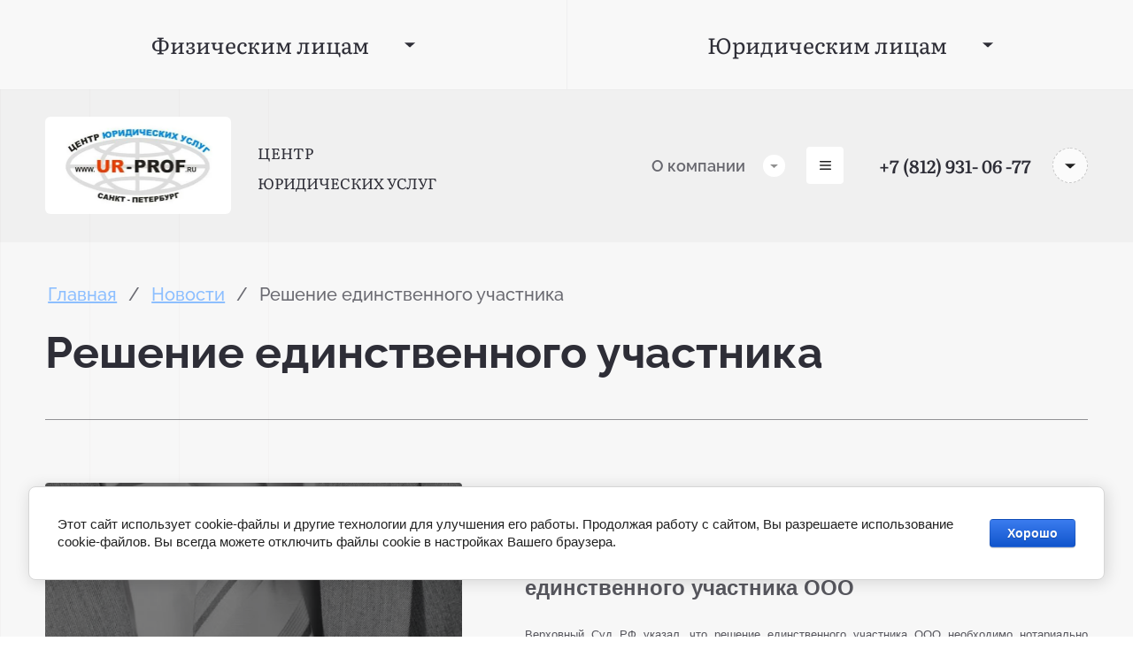

--- FILE ---
content_type: text/html; charset=utf-8
request_url: http://ur-prof.ru/novosti/post/reshenie-edinstvennogo-uchastnika
body_size: 36787
content:
		
	
	




	<!DOCTYPE html>
<html lang='ru'>
<head>
<link rel="stylesheet" href="/t/v619/images/mosaic/designs/design-i8oh5s4bh-1604058972_styles.css">
<meta charset="utf-8">
<meta name="robots" content="all">
<title>Решение единственного участника</title>
<!-- assets.top -->
<script src="/g/libs/nocopy/1.0.0/nocopy.for.all.js" ></script>
<!-- /assets.top -->

<meta name="description" content="Решение единственного участника">
<meta name="keywords" content="Решение единственного участника">
<meta name="viewport" content="width=device-width, initial-scale=1">
<meta name="format-detection" content="telephone=no">


<script>
 var mapKeys = {
     google: "",
     yandex: ""
 };
 var mosaicDesignId = 1614301;
 var mosaicDesignPrefix = 'i8oh5s4bh-1604058972';
 var mosaicTimeZone = 'Asia/Tashkent';
</script>


<link rel="stylesheet" href="/g/s3/mosaic/css/ms_site_default.css">
<script src="/g/libs/jquery/1.10.2/jquery.min.js"></script>

 	<script src="/g/s3/mosaic/js/do/do.js?rnd=1769764103"></script>
	<link rel="stylesheet" href="/g/css/styles_articles_tpl.css">
	<link rel="stylesheet" href="/g/s3/mosaic/css/animate.css">
	<link rel="stylesheet" href="/t/v619/images/mosaic/modules_patch.scss.css?rnd=1769764103">
	<script src="/g/s3/misc/form/1.2.0/s3.form.js"></script>


            <!-- 46b9544ffa2e5e73c3c971fe2ede35a5 -->
            <script src='/shared/s3/js/lang/ru.js'></script>
            <script src='/shared/s3/js/common.min.js'></script>
        <link rel='stylesheet' type='text/css' href='/shared/s3/css/calendar.css' /><link rel="stylesheet" href="/g/libs/lightgallery-proxy-to-hs/lightgallery.proxy.to.hs.min.css" media="all" async>
<script src="/g/libs/lightgallery-proxy-to-hs/lightgallery.proxy.to.hs.stub.min.js"></script>
<script src="/g/libs/lightgallery-proxy-to-hs/lightgallery.proxy.to.hs.js" async></script>
<link rel="icon" href="/favicon.jpg" type="image/jpeg">

<!--s3_require-->
<link rel="stylesheet" href="/g/basestyle/1.0.1/articles2/articles2.css" type="text/css"/>
<link rel="stylesheet" href="/g/basestyle/1.0.1/user/user.css" type="text/css"/>
<link rel="stylesheet" href="/g/basestyle/1.0.1/cookie.message/cookie.message.css" type="text/css"/>
<link rel="stylesheet" href="/g/basestyle/1.0.1/articles2/articles2.blue.css" type="text/css"/>
<script type="text/javascript" src="/g/basestyle/1.0.1/articles2/articles2.js"></script>

<link rel="stylesheet" href="/t/v617/images/mosaic/symbols/symbol-izqfxpcyl_styles.css" type="text/css"/>
<link rel="stylesheet" href="/t/v619/images/mosaic/symbols/symbol-i5b6l8kk4_styles.css" type="text/css"/>
<link rel="stylesheet" href="/g/basestyle/1.0.1/user/user.blue.css" type="text/css"/>
<script type="text/javascript" src="/g/basestyle/1.0.1/user/user.js"></script>
<link rel="stylesheet" href="/t/v619/images/mosaic/symbols/symbol-ixxaaabtm_styles.css" type="text/css"/>
<link rel="stylesheet" href="/t/v619/images/mosaic/symbols/symbol-ipnm1qzht_styles.css" type="text/css"/>
<link rel="stylesheet" href="/t/v619/images/mosaic/symbols/symbol-ihljy9ycs_styles.css" type="text/css"/>
<link rel="stylesheet" href="/t/v619/images/mosaic/symbols/symbol-ienfwflsb_styles.css" type="text/css"/>
<link rel="stylesheet" href="/t/v619/images/mosaic/symbols/symbol-iiy3ioy7i_styles.css" type="text/css"/>
<link rel="stylesheet" href="/t/v619/images/mosaic/symbols/symbol-i2kuuskur_styles.css" type="text/css"/>
<link rel="stylesheet" href="/g/basestyle/1.0.1/cookie.message/cookie.message.blue.css" type="text/css"/>
<script type="text/javascript" src="/g/basestyle/1.0.1/cookie.message/cookie.message.js" async></script>
<!--/s3_require-->




			<link id="mosaic-theme-css" rel="stylesheet" href="/t/v619/images/mosaic/themes/i8oh5s4bh-1604058972_theme-i1wl1e44m.css">
	</head>
<body>
<div class='mosaic-wrap'>
<div class='root root--u-i8oh5s4bh' id='i8oh5s4bh_0'>

<div class='div div--u-izqfxpcyl' id='izqfxpcyl_0'>
<div class='div div--u-ih76lnvoi' id='ih76lnvoi_0'>
<div class='dropdown dropdown--u-icrtdix49' id='icrtdix49_0' data-do-dropdown='{"screen":{"event":"click","effect":"slide","duration":"400","direction":"down","horizontalAlignment":"left","verticalAlignment":"top"}}'>
<div class='dropdown__wrapper dropdown__wrapper--u-iiy8k8z6k' id='iiy8k8z6k_0'>
<button type='button' aria-haspopup='true' aria-expanded='false' class='dropdown__button dropdown__button--u-ikzyp2jzb' id='ikzyp2jzb_0'>
<span class='svg_image svg_image--u-ib6rgz0ov' id='ib6rgz0ov_0' data-do-svg_image='{"screen":{"stretch":"1"}}'>
<svg xmlns="http://www.w3.org/2000/svg" width="1234" height="1211.31" viewBox="0 0 1234 1211.31" data-prefix="ikgvneugk"><path d="M843.671 839.03a3.25 3.25 0 0 1-2.376-3.25v-46.52a356.06 356.06 0 0 0 59.635-118.05c30.63-30.38 44.26-78.4 51.64-104.29 12.5-42.02 23.88-102.92-9-146.56l-1.5-2c15.87-76.4 35.63-256.98-101.525-348.52a84.534 84.534 0 0 0 24.13-61.65 8.123 8.123 0 0 0-2.876-5.75 8.588 8.588 0 0 0-6.126-1.87c-1.75 0-173.285 19.5-255.927 2.37-84.767-17.63-178.036 46.77-197.164 112.55a125.027 125.027 0 0 0-81.267 45.89c-37.507 46.15-48.885 119.8-34.132 218.47 1 12.5 2.5 25.01 4.751 37.51l-1.5 1.88c-32.882 43.51-20.879 104.41-9 146.56 7.377 25.88 20.879 73.9 51.511 104.16a357.612 357.612 0 0 0 59.637 118.93v45.77a3.13 3.13 0 0 1-2.376 3.25C272.93 866.04 0 952.58 0 1168.67a42.637 42.637 0 0 0 42.634 42.64H1191.37a42.637 42.637 0 0 0 42.63-42.64c0-216.09-272.93-302.63-390.329-329.64zM617 1004.73a225.072 225.072 0 0 1-184.537-91.79 87.541 87.541 0 0 0 40.133-47.77 285.8 285.8 0 0 0 61.637 30.76 248.1 248.1 0 0 0 165.534 0 291.8 291.8 0 0 0 61.387-31.01 87.5 87.5 0 0 0 40.383 48.39A225.038 225.038 0 0 1 617 1004.73zM355.072 546.04c-15.128-53.4-8.752-72.78-3.626-79.53a17.384 17.384 0 0 1 15-6.51h3.626a8.124 8.124 0 0 0 8.5-7.5c0-1.13 9.5-116.17 77.64-157.56 34.007-20.76 77.766-19.89 129.9 2.37 106.771 46.02 186.287 42.77 234.672 32.02 55.136 40.76 39.258 105.79 35.507 118.54v1.63a8.175 8.175 0 0 0 8.377 10.88 19.5 19.5 0 0 1 18.254 6.38c5.121 6.75 11.5 26.13-3.626 79.53-19.379 68.4-35.132 75.03-39.508 75.03a8 8 0 0 0-7.376 6.88c-11.253 72.9-69.264 163.44-158.282 195.58a170.566 170.566 0 0 1-114.149 0c-93.018-32.64-147.029-124.3-158.032-195.71a8 8 0 0 0-7.376-6.88c-4.373-.37-20.122-6.75-39.501-75.15z" fill-rule="evenodd" class="path-i3f5f4bev"/></svg>
</span>
<span class='text text--u-ic8ewk2rp' id='ic8ewk2rp_0'>
<span class='text-block-wrap-div' >Физическим лицам</span>
</span>
<span class='svg_image svg_image--u-i79pikwep' id='i79pikwep_0' data-do-svg_image='{"screen":{"stretch":"1"}}'>
<svg xmlns="http://www.w3.org/2000/svg" width="8.969" height="4" viewBox="0 0 8.969 4" data-prefix="ikjty7kuh"><path d="M4.5 4L.016 0h8.969z" fill-rule="evenodd" class="path-iee56vgko"/></svg>
</span>
</button>
<div class='dropdown__content-wrapper dropdown__content-wrapper--u-ixagrtwzu' id='ixagrtwzu_0'>
<div data-do-animation='[{"medias":["screen","(max-width: 991px)"],"event":"pageLoad","animation":{"name":"fadeInDown","duration":"1","delay":0,"infinite":false,"loop":false}}]' class='dropdown__content dropdown__content--u-i8k76knyr' id='i8k76knyr_0'>
<div class='div div--u-irs1u5tam' id='irs1u5tam_0'>
<div class='div div--u-iesqp8idv' id='iesqp8idv_0'>
<div class='div div--u-idbg353ls' id='idbg353ls_0'>
<div class='text text--u-i8w6bjy40' id='i8w6bjy40_0'>
<span class='text-block-wrap-div' >К чему самостоятельно искать решения на проблемы? <br><br>Наши юристы свяжутся с Вами в течении 15 минут для <span style="font-weight:bolder">бесплатной консультации</span>!</span>
</div>
<a href='/ostavte-zayavku' class='link-universal link-universal--u-iot9nh9bd' id='iot9nh9bd_0' data-do-link_universal='{"screen":{"type":"link","popup":"iiy3ioy7i_0","sidepanel":false,"eventName":"none","eventElement":"self","eventAction":"","selectedTag":"","linkType":"link","blank":false}}'>
<div data-do-animation='[{"medias":["screen"],"event":"mouseenter","animation":{"name":"fadeIn","duration":"1","delay":0,"infinite":false,"loop":false}}]' class='div div--u-ivcyt3t06' id='ivcyt3t06_0'></div>
<div class='text text--u-i4zfnce0j' id='i4zfnce0j_0'>
<span class='text-block-wrap-div' >Получить консультацию</span>
</div>
</a>
</div>
</div>
<div class='div div--u-i468gc9se' id='i468gc9se_0'>
<div class='ver-menu ver-menu--u-i59ddkuy5' id='i59ddkuy5_0' data-do-menu_vertical='{"screen":{"mode":"dropdown","toLevel":0,"firstClickOpen":false,"delayIn":"200","delayOut":"200","cancelForward":false}}'>
<ul class='ver-menu__list ver-menu__list--u-iskzfgeoi' id='iskzfgeoi_0'>
<li class='ver-menu__item ver-menu__item--u-imx57spwc ' id='imx57spwc_0'>
<a   href='/hodatajstvo-v-sude-fizicheskogo-lica' class='ver-menu__link ver-menu__link--u-ipztpaa82' id='ipztpaa82_0'>
<span class='ver-menu__text ver-menu__text--u-iq8uotcz3' id='iq8uotcz3_0'>
<span class='text-block-wrap-div' >Ходатайство в суде физического лица</span>
</span>
</a>


    </li>
    <li class='ver-menu__item ver-menu__item--u-imx57spwc ' id='imx57spwc_1'>
<a   href='/reshenie-semejnyh-ssor' class='ver-menu__link ver-menu__link--u-ipztpaa82' id='ipztpaa82_1'>
<span class='ver-menu__text ver-menu__text--u-iq8uotcz3' id='iq8uotcz3_1'>
<span class='text-block-wrap-div' >Решение семейных ссор</span>
</span>
</a>


    </li>
    <li class='ver-menu__item ver-menu__item--u-imx57spwc ' id='imx57spwc_2'>
<a   href='/reshenie-sporov-nasledstva' class='ver-menu__link ver-menu__link--u-ipztpaa82' id='ipztpaa82_2'>
<span class='ver-menu__text ver-menu__text--u-iq8uotcz3' id='iq8uotcz3_2'>
<span class='text-block-wrap-div' >Решение споров наследства</span>
</span>
</a>


    </li>
    <li class='ver-menu__item ver-menu__item--u-imx57spwc ' id='imx57spwc_3'>
<a   href='/reshenie-zhilishchnyh-ssor' class='ver-menu__link ver-menu__link--u-ipztpaa82' id='ipztpaa82_3'>
<span class='ver-menu__text ver-menu__text--u-iq8uotcz3' id='iq8uotcz3_3'>
<span class='text-block-wrap-div' >Решение жилищных ссор</span>
</span>
</a>


    </li>
    <li class='ver-menu__item ver-menu__item--u-imx57spwc ' id='imx57spwc_4'>
<a   href='/spory-so-strahovoj-kompaniej' class='ver-menu__link ver-menu__link--u-ipztpaa82' id='ipztpaa82_4'>
<span class='ver-menu__text ver-menu__text--u-iq8uotcz3' id='iq8uotcz3_4'>
<span class='text-block-wrap-div' >Споры со страховой компанией</span>
</span>
</a>


</li></ul>
</div>
</div>
</div>
</div>
</div>
</div>
</div>
</div>
<div class='div div--u-ivh3rrgoz' id='ivh3rrgoz_0'>
<div class='dropdown dropdown--u-i9futqqng' id='i9futqqng_0' data-do-dropdown='{"screen":{"event":"click","effect":"slide","duration":"400","direction":"down","horizontalAlignment":"right","verticalAlignment":"top"}}'>
<div class='dropdown__wrapper dropdown__wrapper--u-isbt88e9n' id='isbt88e9n_0'>
<button type='button' aria-haspopup='true' aria-expanded='false' class='dropdown__button dropdown__button--u-ilml3p34e' id='ilml3p34e_0'>
<span class='svg_image svg_image--u-ib7y7x5zu' id='ib7y7x5zu_0' data-do-svg_image='{"screen":{"stretch":"1"}}'>
<svg xmlns="http://www.w3.org/2000/svg" width="1250" height="1094" viewBox="0 0 1250 1094" data-prefix="iupe8qrfh"><path d="M1171.88 1094H78.12C33.85 1094 0 1060.14 0 1015.86V599.1c33.85 33.86 78.12 54.7 130.21 54.7h377.6v104.19c0 15.62 10.42 26.04 26.04 26.04h179.69c15.63 0 26.04-10.42 26.04-26.04V653.8h380.21c52.09 0 96.36-20.84 130.21-54.7v416.76c0 44.28-33.85 78.14-78.12 78.14zM562.5 731.94V549.6h127.6v182.34H562.5zm557.29-130.24h-377.6v-78.14c0-15.63-10.42-26.05-26.04-26.05H536.46c-15.63 0-26.04 10.42-26.04 26.05v78.14H130.21C57.29 601.7 0 544.4 0 471.46V260.48c0-44.28 33.85-78.15 78.12-78.15h247.4V52.1A52.242 52.242 0 0 1 377.6 0h494.8a52.242 52.242 0 0 1 52.08 52.1v130.23h247.4c44.27 0 78.12 33.87 78.12 78.15v210.98c0 72.94-57.29 130.24-130.21 130.24zM820.31 101.59H429.69v78.14h390.62v-78.14z" fill-rule="evenodd" class="path-i6gn5qhjd"/></svg>
</span>
<span class='text text--u-iwi8x87zt' id='iwi8x87zt_0'>
<span class='text-block-wrap-div' >Юридическим лицам</span>
</span>
<span class='svg_image svg_image--u-i94jzu8q6' id='i94jzu8q6_0' data-do-svg_image='{"screen":{"stretch":"1"}}'>
<svg xmlns="http://www.w3.org/2000/svg" width="8.969" height="4" viewBox="0 0 8.969 4" data-prefix="i5elglko6"><path d="M4.5 4L.016 0h8.969z" fill-rule="evenodd" class="path-ibrfp0zlw"/></svg>
</span>
</button>
<div class='dropdown__content-wrapper dropdown__content-wrapper--u-ikcy0pt3l' id='ikcy0pt3l_0'>
<div data-do-animation='[{"medias":["screen","(max-width: 991px)"],"event":"pageLoad","animation":{"name":"fadeInDown","duration":"1","delay":0,"infinite":false,"loop":false}}]' class='dropdown__content dropdown__content--u-i3bdynewg' id='i3bdynewg_0'>
<div class='div div--u-ixperb5iw' id='ixperb5iw_0'>
<div class='div div--u-i8vic6xxp' id='i8vic6xxp_0'>
<div class='div div--u-iz45wn6mv' id='iz45wn6mv_0'>
<div class='text text--u-ibpb632g3' id='ibpb632g3_0'>
<span class='text-block-wrap-div' >К чему самостоятельно искать решения на проблемы? <br><br>Наши юристы свяжутся с Вами в течении 15 минут для <span style="font-weight:bolder">бесплатной консультации</span>!</span>
</div>
<a href='http://mos-9255444.oml.ru/ostavte-zayavku' class='link-universal link-universal--u-i02ivf8m0' id='i02ivf8m0_0' data-do-link_universal='{"screen":{"type":"link","popup":"iiy3ioy7i_0","sidepanel":false,"eventName":"none","eventElement":"self","eventAction":"","selectedTag":"","linkType":"link","blank":false}}'>
<div data-do-animation='[{"medias":["screen"],"event":"mouseenter","animation":{"name":"fadeIn","duration":"1","delay":0,"infinite":false,"loop":false}}]' class='div div--u-ihx0whhtj' id='ihx0whhtj_0'></div>
<div class='text text--u-io578p9zl' id='io578p9zl_0'>
<span class='text-block-wrap-div' >Получить консультацию</span>
</div>
</a>
</div>
</div>
<div class='div div--u-ik3dm20mf' id='ik3dm20mf_0'>
<div class='ver-menu ver-menu--u-iufz4mmy4' id='iufz4mmy4_0' data-do-menu_vertical='{"screen":{"mode":"dropdown","toLevel":0,"firstClickOpen":false,"delayIn":"200","delayOut":"200","cancelForward":false}}'>
<ul class='ver-menu__list ver-menu__list--u-i52stvgfg' id='i52stvgfg_0'>
<li class='ver-menu__item ver-menu__item--u-i7ho2xu2s ' id='i7ho2xu2s_0'>
<a   href='/registraciya-ooo' class='ver-menu__link ver-menu__link--u-io8civsw5' id='io8civsw5_0'>
<span class='ver-menu__text ver-menu__text--u-iem9qyf8i' id='iem9qyf8i_0'>
<span class='text-block-wrap-div' >Регистрация ООО</span>
</span>
<span class='ver-menu__icon ver-menu__icon--u-ivpdm8ae9' id='ivpdm8ae9_0'></span>
</a>


    <ul class='ver-menu__sub_list ver-menu__sub_list--u-iqwvxh9kj' id='iqwvxh9kj_0'>
<li class='ver-menu__sub_item ver-menu__sub_item--u-iyv5lzhav ' id='iyv5lzhav_0'>
<a   href='/registraciya-ooo-cherez-notariusa' class='ver-menu__sub_link ver-menu__sub_link--u-ik3flkyh3' id='ik3flkyh3_0'>
<span class='ver-menu__sub_text ver-menu__sub_text--u-iuzwn4giz' id='iuzwn4giz_0'>
<span class='text-block-wrap-div' >Регистрация ООО через нотариуса</span>
</span>
</a>

    </li>
    <li class='ver-menu__sub_item ver-menu__sub_item--u-iyv5lzhav ' id='iyv5lzhav_1'>
<a   href='/registraciya-ooo-cherez-mfc' class='ver-menu__sub_link ver-menu__sub_link--u-ik3flkyh3' id='ik3flkyh3_1'>
<span class='ver-menu__sub_text ver-menu__sub_text--u-iuzwn4giz' id='iuzwn4giz_1'>
<span class='text-block-wrap-div' >Регистрация ООО через МФЦ</span>
</span>
</a>

    </li>
    <li class='ver-menu__sub_item ver-menu__sub_item--u-iyv5lzhav ' id='iyv5lzhav_2'>
<a   href='/registraciya-ooo-s-pomoshchyu-ecp-elektronno-cifrovoj-podpisi' class='ver-menu__sub_link ver-menu__sub_link--u-ik3flkyh3' id='ik3flkyh3_2'>
<span class='ver-menu__sub_text ver-menu__sub_text--u-iuzwn4giz' id='iuzwn4giz_2'>
<span class='text-block-wrap-div' >Регистрация ООО с помощью ЭЦП (электронно-цифровой подписи)</span>
</span>
</a>

    </li>
    <li class='ver-menu__sub_item ver-menu__sub_item--u-iyv5lzhav ' id='iyv5lzhav_3'>
<a   href='/podgotovka-dokumentov-na-registraciyu-ooo-dlya-samostoyatelnoj-podachi' class='ver-menu__sub_link ver-menu__sub_link--u-ik3flkyh3' id='ik3flkyh3_3'>
<span class='ver-menu__sub_text ver-menu__sub_text--u-iuzwn4giz' id='iuzwn4giz_3'>
<span class='text-block-wrap-div' >Подготовка документов на регистрацию ООО для самостоятельной подачи</span>
</span>
</a>

    </li>
    <li class='ver-menu__sub_item ver-menu__sub_item--u-iyv5lzhav ' id='iyv5lzhav_4'>
<a   href='/registraciya-ooo#№1' class='ver-menu__sub_link ver-menu__sub_link--u-ik3flkyh3' id='ik3flkyh3_4'>
<span class='ver-menu__sub_text ver-menu__sub_text--u-iuzwn4giz' id='iuzwn4giz_4'>
<span class='text-block-wrap-div' >Регистрация ООО через нотариуса</span>
</span>
</a>

    </li>
    <li class='ver-menu__sub_item ver-menu__sub_item--u-iyv5lzhav ' id='iyv5lzhav_5'>
<a   href='/registraciya-ooo#№2' class='ver-menu__sub_link ver-menu__sub_link--u-ik3flkyh3' id='ik3flkyh3_5'>
<span class='ver-menu__sub_text ver-menu__sub_text--u-iuzwn4giz' id='iuzwn4giz_5'>
<span class='text-block-wrap-div' >Регистрация ООО через ЭЦП</span>
</span>
</a>

    </li>
            </ul></li>
    <li class='ver-menu__item ver-menu__item--u-i7ho2xu2s ' id='i7ho2xu2s_1'>
<a   href='/registraciya-ip' class='ver-menu__link ver-menu__link--u-io8civsw5' id='io8civsw5_1'>
<span class='ver-menu__text ver-menu__text--u-iem9qyf8i' id='iem9qyf8i_1'>
<span class='text-block-wrap-div' >Регистрация ИП</span>
</span>
</a>


    </li>
    <li class='ver-menu__item ver-menu__item--u-i7ho2xu2s ' id='i7ho2xu2s_2'>
<a   href='/likvidaciya-ooo-ip' class='ver-menu__link ver-menu__link--u-io8civsw5' id='io8civsw5_2'>
<span class='ver-menu__text ver-menu__text--u-iem9qyf8i' id='iem9qyf8i_2'>
<span class='text-block-wrap-div' >Ликвидация ООО, ИП</span>
</span>
</a>


    </li>
    <li class='ver-menu__item ver-menu__item--u-i7ho2xu2s ' id='i7ho2xu2s_3'>
<a   href='/vnesenie-izmenenij-v-svedeniya-o-yuridicheskom-lice' class='ver-menu__link ver-menu__link--u-io8civsw5' id='io8civsw5_3'>
<span class='ver-menu__text ver-menu__text--u-iem9qyf8i' id='iem9qyf8i_3'>
<span class='text-block-wrap-div' >Внесение изменений в сведения о юридическом лице</span>
</span>
</a>


    </li>
    <li class='ver-menu__item ver-menu__item--u-i7ho2xu2s ' id='i7ho2xu2s_4'>
<a   href='/predstavitelstvo-v-sudah' class='ver-menu__link ver-menu__link--u-io8civsw5' id='io8civsw5_4'>
<span class='ver-menu__text ver-menu__text--u-iem9qyf8i' id='iem9qyf8i_4'>
<span class='text-block-wrap-div' >Представительство в судах</span>
</span>
</a>


    </li>
    <li class='ver-menu__item ver-menu__item--u-i7ho2xu2s ' id='i7ho2xu2s_5'>
<a   href='/uslugi-buhgaltera' class='ver-menu__link ver-menu__link--u-io8civsw5' id='io8civsw5_5'>
<span class='ver-menu__text ver-menu__text--u-iem9qyf8i' id='iem9qyf8i_5'>
<span class='text-block-wrap-div' >Услуги бухгалтера</span>
</span>
</a>


</li></ul>
</div>
</div>
</div>
</div>
</div>
</div>
</div>
</div>
</div><div class='section section--u-ir2yoc4mx' id='ir2yoc4mx_0' data-do-section='{"screen":{"scroll":false,"smooth":true}}'>

<div class='container container--u-i5b6l8kk4' id='i5b6l8kk4_0'>
<div class='div div--u-i85zda8l5' id='i85zda8l5_0'>
<div class='hor-menu hor-menu--u-izyn92eo8' id='izyn92eo8_0' data-do-menu_horizontal='{"screen":{"mode":"popup","cancelForward":false,"more":"1","toLevel":0,"firstClickOpen":false,"delayIn":"500","delayOut":"500","direction":"bottom"}}'>
<ul class='hor-menu__list hor-menu__list--u-ijz1ygpjo' id='ijz1ygpjo_0'>
<li class='hor-menu__item hor-menu__item--u-iisgzj7oq ' id='iisgzj7oq_0'>
<a   href='/about' class='hor-menu__link hor-menu__link--u-i9cipz49l' id='i9cipz49l_0'>
<span class='hor-menu__text hor-menu__text--u-iefuj8gg0' id='iefuj8gg0_0'>
<span class='text-block-wrap-div' >О компании</span>
</span>
<span class='hor-menu__icon hor-menu__icon--u-irq4fn850' id='irq4fn850_0'></span>
</a>


    <ul class='hor-menu__sub_list hor-menu__sub_list--u-ixjhbn3wp' id='ixjhbn3wp_0'>
<li class='hor-menu__sub_item hor-menu__sub_item--u-ik8o5r53u ' id='ik8o5r53u_0'>
<a   href='/sposoby-oplaty' class='hor-menu__sub_link hor-menu__sub_link--u-iscd0zsvf' id='iscd0zsvf_0'>
<span class='hor-menu__sub_text hor-menu__sub_text--u-ixoflupod' id='ixoflupod_0'>
<span class='text-block-wrap-div' >Способы оплаты</span>
</span>
</a>

    </li>
            </ul></li>
    <li class='hor-menu__item hor-menu__item--u-iisgzj7oq ' id='iisgzj7oq_1'>
<a   href='/prajs-2022' class='hor-menu__link hor-menu__link--u-i9cipz49l' id='i9cipz49l_1'>
<span class='hor-menu__text hor-menu__text--u-iefuj8gg0' id='iefuj8gg0_1'>
<span class='text-block-wrap-div' >Цены</span>
</span>
</a>


    </li>
    <li class='hor-menu__item hor-menu__item--u-iisgzj7oq ' id='iisgzj7oq_2'>
<a   href='/kontakty' class='hor-menu__link hor-menu__link--u-i9cipz49l' id='i9cipz49l_2'>
<span class='hor-menu__text hor-menu__text--u-iefuj8gg0' id='iefuj8gg0_2'>
<span class='text-block-wrap-div' >Контакты</span>
</span>
</a>


</li></ul>
<ul class='hor-menu__more_list hor-menu__more_list--u-ilfjx6moo' id='ilfjx6moo_0'>
<li class='hor-menu__item hor-menu__item--u-i0oa07jtt' id='i0oa07jtt_0'>
<a href='#' class='hor-menu__more_link hor-menu__more_link--u-itrv6i3op' id='itrv6i3op_0'>
<span class='hor-menu__text hor-menu__text--u-i2zxomokl' id='i2zxomokl_0'>
<span class='text-block-wrap-div' >...</span>
</span>
</a>
<ul class='hor-menu__sub_list hor-menu__sub_list--u-ik6350eeo' id='ik6350eeo_0'>
</ul>
</li>
</ul>
</div>
</div>
<div class='div div--u-iptmrlns1' id='iptmrlns1_0'>
<a href='/' class='link-universal link-universal--u-icpbt8mst' id='icpbt8mst_0' data-do-link_universal='{"screen":{"type":"link","popup":"none","eventName":"none","eventElement":"self","eventAction":"","selectedTag":"","linkType":"link","blank":false}}'>
<div class='div div--u-iu3p7zu8h' id='iu3p7zu8h_0'>
<div class='text text--u-i5on5egbs' id='i5on5egbs_0'>
<span class='text-block-wrap-div' ><span style="font-size:17px">ЦЕНТР </span><br><span style="font-size:17px">ЮРИДИЧЕСКИХ УСЛУГ</span></span>
</div>
<div class='text text--u-iop4c9rlw' id='iop4c9rlw_0'>
<span class='text-block-wrap-div' >Юридические услуги</span>
</div>
</div>
<div class='div div--u-indvimjht' id='indvimjht_0'>
<div class='imageFit imageFit--u-il7e6ogl3' id='il7e6ogl3_0' data-do-image='{"screen":{"objectFit":"contain","maxWidth":500,"maxHeight":200}}'>
<img data-origin-src='/thumb/2/iRG_PlMpIgrmfeOliW_55w/r/d/image001.jpg' data-size='526x282' src='/thumb/2/QZf7jGNQE_Zx_ysGPI--Bg/500r200/d/image001.jpg' alt='image001' title='' class='imageFit__img imageFit__img--u-i2z5go8c1' id='i2z5go8c1_0' />
<div class='imageFit__overlay imageFit__overlay--u-ie3lzrqao' id='ie3lzrqao_0'></div>
<div class='imageFit__zoom imageFit__zoom--u-ipqsj2nvr' id='ipqsj2nvr_0'>
<span class='svg_image svg_image--u-iztzpuqgj' id='iztzpuqgj_0' data-do-svg_image='{"screen":{"stretch":"1"}}'>

</span>
</div>
</div>
</div>
</a>
</div>
<div class='div div--u-ig75rmcdl' id='ig75rmcdl_0'>
<div class='dropdown dropdown--u-ihgkv1ytg' id='ihgkv1ytg_0' data-do-dropdown='{"screen":{"event":"click","effect":"toggle","duration":"400","direction":"down","horizontalAlignment":"right","verticalAlignment":"top"},"(max-width: 479px)":{"horizontalAlignment":"left"}}'>
<div class='dropdown__wrapper dropdown__wrapper--u-iy4fsd8pc' id='iy4fsd8pc_0'>
<button type='button' aria-haspopup='true' aria-expanded='false' class='dropdown__button dropdown__button--u-if2yz6ly2' id='if2yz6ly2_0'>
<span class='text text--u-ic3jnszlz' id='ic3jnszlz_0'>
<span class='text-block-wrap-div' >Кнопка</span>
</span>
<span class='svg_image svg_image--u-incvgqld0' id='incvgqld0_0' data-do-svg_image='{"screen":{"stretch":"1"}}'>
<svg xmlns="http://www.w3.org/2000/svg" width="8.969" height="4" viewBox="0 0 8.969 4" data-prefix="inea6ne06"><path d="M4.5 4L.016 0h8.969z" fill-rule="evenodd" class="path-idv20a72p"/></svg>
</span>
</button>
<div class='dropdown__content-wrapper dropdown__content-wrapper--u-izeozj72u' id='izeozj72u_0'>
<div data-do-animation='[{"medias":["screen"],"event":"none","animation":{"name":"none","duration":"1","delay":0,"infinite":false,"loop":false}}]' class='dropdown__content dropdown__content--u-ib98h2hmp' id='ib98h2hmp_0'>
<div data-do-animation='[{"medias":["screen"],"event":"pageLoad","animation":{"name":"fadeIn","duration":"1","delay":0,"infinite":false,"loop":false}}]' class='div div--u-ic1hy6nw8' id='ic1hy6nw8_0'>
<div class='div div--u-imqo1sqxb' id='imqo1sqxb_0'>
<div class='div div--u-i4mi4y66d' id='i4mi4y66d_0'>
<span class='svg_image svg_image--u-ieyebqttx' id='ieyebqttx_0' data-do-svg_image='{"screen":{"stretch":"1"}}'>
<svg xmlns="http://www.w3.org/2000/svg" preserveAspectRatio="xMidYMid" width="18" height="18" viewBox="0 0 18 18" data-prefix="ir084un3e"><path d="M3.62 7.79c1.44 2.83 3.76 5.14 6.59 6.59l2.2-2.2c.27-.27.67-.36 1.02-.24 1.12.37 2.33.57 3.57.57.55 0 1 .45 1 1V17c0 .55-.45 1-1 1C7.61 18 0 10.39 0 1c0-.55.45-1 1-1h3.5c.55 0 1 .45 1 1 0 1.25.2 2.45.57 3.57.11.35.03.74-.25 1.02l-2.2 2.2z" fill-rule="evenodd" class="path-ibyk82w3v"/></svg>
</span>
</div>
<div class='list list--u-ijz3wacxw' id='ijz3wacxw_0'>
<div class='list__item list__item--u-iq9asg1ic' id='iq9asg1ic_0'>
<div class='div div--u-i7brax703' id='i7brax703_0'>
<div class='text text--u-iheu4f4pl' id='iheu4f4pl_0'>
<span class='text-block-wrap-div' >офис г. Санкт-Петербурга</span>
</div>
<a target='_self' href='tel:+7(812)931-06-77' class='link-universal link-universal--u-iuxva0d6f' id='iuxva0d6f_0' data-do-link_universal='{"screen":{"type":"link","popup":"none","eventName":"none","eventElement":"self","eventAction":"","selectedTag":"","linkType":"phone","blank":false}}'>
<div class='text text--u-i8oh09qj9' id='i8oh09qj9_0'>
<span class='text-block-wrap-div' >+7 (812) 931- 06 -77</span>
</div>
</a>
</div>
<div class='list list--u-ijbzyyug1' id='ijbzyyug1_0'>
<div class='list__item list__item--u-iy6ce1kjs' id='iy6ce1kjs_0'>
<a href='/' class='link-universal link-universal--u-i511bt8qq' id='i511bt8qq_0' data-do-link_universal='{"screen":{"type":"link","popup":"none","eventName":"none","eventElement":"self","eventAction":"","selectedTag":"","linkType":"link","blank":false}}'>
<div class='div div--u-ir4kpwffu' id='ir4kpwffu_0'>
<span class='svg_image svg_image--u-is6tyn5c6' id='is6tyn5c6_0' data-do-svg_image='{"screen":{"stretch":"1"}}'>
<svg xmlns="http://www.w3.org/2000/svg" width="400" height="399.13" viewBox="0 0 400 399.13" data-prefix="i0fhhyn31"><path data-name="Rectangle 1 copy 10" d="M0 0h400v399.12H0V0z" fill="none"/><path d="M299 136.29a81.842 81.842 0 0 1-23.57 6.49 41.271 41.271 0 0 0 18.04-22.77 81.723 81.723 0 0 1-26.05 9.98 41.1 41.1 0 0 0-69.92 37.53 116.343 116.343 0 0 1-84.58-42.99 41.289 41.289 0 0 0 12.7 54.94 40.72 40.72 0 0 1-18.58-5.15c-.01.17-.01.35-.01.52a41.149 41.149 0 0 0 32.92 40.35 41.021 41.021 0 0 1-18.53.7 41.079 41.079 0 0 0 38.33 28.58 82.188 82.188 0 0 1-50.96 17.62 83.16 83.16 0 0 1-9.79-.58A115.875 115.875 0 0 0 161.9 280c75.47 0 116.74-62.7 116.74-117.08 0-1.78-.04-3.56-.11-5.32A83.638 83.638 0 0 0 299 136.29z" fill-rule="evenodd" class="path-ifr05gb76"/></svg>
</span>
</div>
</a>
</div>
<div class='list__item list__item--u-iy6ce1kjs' id='iy6ce1kjs_1'>
<a href='/' class='link-universal link-universal--u-i511bt8qq' id='i511bt8qq_1' data-do-link_universal='{"screen":{"type":"link","popup":"none","eventName":"none","eventElement":"self","eventAction":"","selectedTag":"","linkType":"link","blank":false}}'>
<div class='div div--u-ir4kpwffu' id='ir4kpwffu_1'>
<span class='svg_image svg_image--u-is6tyn5c6' id='is6tyn5c6_1' data-do-svg_image='{"screen":{"stretch":"1"}}'>
<svg xmlns="http://www.w3.org/2000/svg" width="400" height="399.13" viewBox="0 0 400 399.13" data-prefix="iikkd4g64"><path data-name="Rectangle 1 copy 8" d="M0 0h400v399.12H0V0z" fill="none"/><path d="M199 117.02c26.7 0 29.86.1 40.41.58 9.75.45 15.04 2.07 18.57 3.44a33.179 33.179 0 0 1 18.98 18.98c1.36 3.53 2.99 8.82 3.44 18.57.48 10.55.58 13.71.58 40.41s-.1 29.86-.58 40.41c-.45 9.75-2.08 15.04-3.44 18.57a33.179 33.179 0 0 1-18.98 18.98c-3.53 1.36-8.82 2.99-18.57 3.44-10.55.48-13.71.58-40.41.58s-29.87-.1-40.41-.58c-9.75-.45-15.04-2.08-18.57-3.44a33.179 33.179 0 0 1-18.98-18.98c-1.37-3.53-2.99-8.82-3.44-18.57-.48-10.55-.58-13.71-.58-40.41s.1-29.86.58-40.41c.45-9.75 2.07-15.04 3.44-18.57a33.1 33.1 0 0 1 18.98-18.98c3.53-1.37 8.82-2.99 18.57-3.44 10.55-.48 13.71-.58 40.41-.58M199 99c-27.16 0-30.56.12-41.23.6-10.64.49-17.91 2.18-24.27 4.65a51.056 51.056 0 0 0-29.25 29.25c-2.47 6.36-4.16 13.63-4.65 24.27-.48 10.67-.6 14.07-.6 41.23s.12 30.56.6 41.23c.49 10.64 2.18 17.91 4.65 24.27a51.056 51.056 0 0 0 29.25 29.25c6.36 2.47 13.63 4.16 24.27 4.65 10.67.48 14.07.6 41.23.6s30.56-.12 41.23-.6c10.64-.49 17.91-2.18 24.27-4.65a51.056 51.056 0 0 0 29.25-29.25c2.47-6.36 4.16-13.63 4.65-24.27.48-10.67.6-14.07.6-41.23s-.12-30.56-.6-41.23c-.49-10.64-2.18-17.91-4.65-24.27a51.056 51.056 0 0 0-29.25-29.25c-6.36-2.47-13.63-4.16-24.27-4.65-10.67-.48-14.07-.6-41.23-.6zm0 48.65A51.35 51.35 0 1 0 250.35 199 51.35 51.35 0 0 0 199 147.65zm0 84.68A33.33 33.33 0 1 1 232.33 199 33.327 33.327 0 0 1 199 232.33zm65.38-86.71a12 12 0 1 1-12-12 12 12 0 0 1 12 12z" fill-rule="evenodd" class="path-i9ue5d53q"/></svg>
</span>
</div>
</a>
</div>
<div class='list__item list__item--u-iy6ce1kjs' id='iy6ce1kjs_2'>
<a href='/' class='link-universal link-universal--u-i511bt8qq' id='i511bt8qq_2' data-do-link_universal='{"screen":{"type":"link","popup":"none","eventName":"none","eventElement":"self","eventAction":"","selectedTag":"","linkType":"link","blank":false}}'>
<div class='div div--u-ir4kpwffu' id='ir4kpwffu_2'>
<span class='svg_image svg_image--u-is6tyn5c6' id='is6tyn5c6_2' data-do-svg_image='{"screen":{"stretch":"1"}}'>
<svg xmlns="http://www.w3.org/2000/svg" width="400" height="399.125" viewBox="0 0 400 399.125" data-prefix="iz3327183"><path data-name="Rectangle 1 copy 13" d="M0 0h400v399.121H0V0z" fill="none"/><path d="M200.8 98.99a97.5 97.5 0 0 0-83.24 147.749l-17.55 52.276 53.81-17.27A97.37 97.37 0 1 0 200.8 98.99zm0 16.32a81.112 81.112 0 0 0-65.5 128.676l-10.11 30.12 31.1-9.978a80.294 80.294 0 0 0 44.51 13.411 81.115 81.115 0 0 0 0-162.229zm50.21 106.338c-.58-1.06-2.21-1.747-4.64-3.082s-14.41-7.813-16.65-8.728-3.88-1.389-5.63 1.039-6.71 7.845-8.22 9.452-2.96 1.756-5.4.415-10.33-4.263-19.49-13.089a75.188 75.188 0 0 1-13.16-17.741c-1.35-2.545-.01-3.842 1.28-5.033 1.16-1.075 2.59-2.814 3.89-4.219a16.77 16.77 0 0 0 2.63-4.053 4.6 4.6 0 0 0-.04-4.365c-.58-1.264-5.08-13.692-6.96-18.748s-3.98-4.3-5.43-4.361-3.09-.323-4.74-.384a9.125 9.125 0 0 0-6.74 2.861c-2.36 2.4-9 8.179-9.45 20.42s7.99 24.395 9.16 26.1 16.13 28.235 40.98 39.144 24.98 7.581 29.54 7.336 14.9-5.468 17.19-11.194 2.46-10.709 1.88-11.77z" fill-rule="evenodd" class="path-ifdo0tfrs"/></svg>
</span>
</div>
</a>
</div>
</div>
</div>
</div>
</div>
<div class='div div--u-i0cztsdbp' id='i0cztsdbp_0'>
<div class='div div--u-idmjv4v3f' id='idmjv4v3f_0'>
<span class='svg_image svg_image--u-ienbn4gez' id='ienbn4gez_0' data-do-svg_image='{"screen":{"stretch":"1"}}'>
<svg xmlns="http://www.w3.org/2000/svg" preserveAspectRatio="xMidYMid" width="14" height="20" viewBox="0 0 14 20" data-prefix="if0uepy7c"><path d="M7 0C3.13 0 0 3.13 0 7c0 5.25 7 13 7 13s7-7.75 7-13c0-3.87-3.13-7-7-7zm0 9.5a2.5 2.5 0 0 1 0-5 2.5 2.5 0 0 1 0 5z" fill-rule="evenodd" class="path-iqa3f9yvh"/></svg>
</span>
</div>
<div class='list list--u-ikeigpbge' id='ikeigpbge_0'>
<div class='list__item list__item--u-ihbenjx9u' id='ihbenjx9u_0'>
<div class='div div--u-irzzlyztz' id='irzzlyztz_0'>
<div class='text text--u-ih6aande3' id='ih6aande3_0'>
<span class='text-block-wrap-div' >офис г. Санкт-Петербурга</span>
</div>
<div class='text text--u-i5rt5m6vq' id='i5rt5m6vq_0'>
<span class='text-block-wrap-div' > пр. Стачек д. 54 лит. А пом. 4-Н</span>
</div>
<div role='button' class='link-universal link-universal--u-ind7vtpd7' id='ind7vtpd7_0' data-do-link_universal='{"screen":{"type":"button","popup":"ienfwflsb_0","sidepanel":false,"eventName":"none","eventElement":"self","eventAction":"","selectedTag":"","linkType":"link","blank":false}}'>
<div class='text text--u-iv97o0p2w' id='iv97o0p2w_0'>
<span class='text-block-wrap-div' >Смотреть на карте</span>
</div>
</div>
</div>
</div>
</div>
</div>
<div class='div div--u-ivqjc4ppw' id='ivqjc4ppw_0'>
<div class='div div--u-i0xu1yfhp' id='i0xu1yfhp_0'>
<span class='svg_image svg_image--u-ir02o1mt7' id='ir02o1mt7_0' data-do-svg_image='{"screen":{"stretch":"1"}}'>
<svg xmlns="http://www.w3.org/2000/svg" preserveAspectRatio="xMidYMid" width="20" height="20" viewBox="0 0 20 20" data-prefix="ilxanz3yy"><path d="M9.99 20C4.47 20 0 15.52 0 10S4.47 0 9.99 0C15.52 0 20 4.48 20 10S15.52 20 9.99 20zM10 2c-4.42 0-8 3.58-8 8s3.58 8 8 8 8-3.58 8-8-3.58-8-8-8zm-1 9V5h1.5v5.25l4.5 2.67-.75 1.23L9 11z" fill-rule="evenodd" class="path-it5zcwgmq"/></svg>
</span>
</div>
<div class='list list--u-ievd8at7o' id='ievd8at7o_0'>
<div class='list__item list__item--u-ikhhf1mi8' id='ikhhf1mi8_0'>
<div class='div div--u-irlff8m9e' id='irlff8m9e_0'>
<div class='text text--u-iyqb1xqcs' id='iyqb1xqcs_0'>
<span class='text-block-wrap-div' >Пн-Пт: с 09:00 до 17:00</span>
</div>
</div>
</div>
<div class='list__item list__item--u-ikhhf1mi8' id='ikhhf1mi8_1'>
<div class='div div--u-irlff8m9e' id='irlff8m9e_1'>
<div class='text text--u-iyqb1xqcs' id='iyqb1xqcs_1'>
<span class='text-block-wrap-div' >Выходные приема нет (ответы на звонки&nbsp; с 11:00 до 15:00)</span>
</div>
</div>
</div>
</div>
</div>
<div class='div div--u-i2yfskrlq' id='i2yfskrlq_0'>
<div class='div div--u-ixy1unrj9' id='ixy1unrj9_0'>
<span class='svg_image svg_image--u-id0h9fz6x' id='id0h9fz6x_0' data-do-svg_image='{"screen":{"stretch":"1"}}'>
<svg xmlns="http://www.w3.org/2000/svg" preserveAspectRatio="xMidYMid" width="20" height="16" viewBox="0 0 20 16" data-prefix="i6snua1p6"><path d="M18 0H2C.9 0 .01.9.01 2L0 14c0 1.1.9 2 2 2h16c1.1 0 2-.9 2-2V2c0-1.1-.9-2-2-2zm0 14H2V4l8 5 8-5v10zm-8-7L2 2h16l-8 5z" fill-rule="evenodd" class="path-i5xguapvh"/></svg>
</span>
</div>
<div class='list list--u-iwqj32t1s' id='iwqj32t1s_0'>
<div class='list__item list__item--u-ie8r4vbkg' id='ie8r4vbkg_0'>
<div class='div div--u-iq9d0yqmv' id='iq9d0yqmv_0'>
<div class='text text--u-i2rzmber7' id='i2rzmber7_0'>
<span class='text-block-wrap-div' >для партнеров</span>
</div>
<a target='_self' href='mailto:9310677@mail.ru' class='link-universal link-universal--u-i8vb5v1bo' id='i8vb5v1bo_0' data-do-link_universal='{"screen":{"type":"link","popup":"none","eventName":"none","eventElement":"self","eventAction":"","selectedTag":"","linkType":"email","blank":false}}'>
<div class='text text--u-ii7bbtsqp' id='ii7bbtsqp_0'>
<span class='text-block-wrap-div' >9310677@mail.ru </span>
</div>
</a>
</div>
</div>
<div class='list__item list__item--u-ie8r4vbkg' id='ie8r4vbkg_1'>
<div class='div div--u-iq9d0yqmv' id='iq9d0yqmv_1'>
<div class='text text--u-i2rzmber7' id='i2rzmber7_1'>
<span class='text-block-wrap-div' >для справок</span>
</div>
<a target='_self' href='mailto:9310677@mail.ru' class='link-universal link-universal--u-i8vb5v1bo' id='i8vb5v1bo_1' data-do-link_universal='{"screen":{"type":"link","popup":"none","eventName":"none","eventElement":"self","eventAction":"","selectedTag":"","linkType":"email","blank":false}}'>
<div class='text text--u-ii7bbtsqp' id='ii7bbtsqp_1'>
<span class='text-block-wrap-div' >9310677@mail.ru </span>
</div>
</a>
</div>
</div>
</div>
</div>
</div>
</div>
</div>
</div>
</div>
<a target='_self' href='tel:+7(812)931-06-77' class='link-universal link-universal--u-i2gzg6pw9' id='i2gzg6pw9_0' data-do-link_universal='{"screen":{"type":"link","popup":"none","eventName":"none","eventElement":"self","eventAction":"","selectedTag":"","linkType":"phone","blank":false}}'>
<div class='text text--u-ipn8b4adn' id='ipn8b4adn_0'>
<span class='text-block-wrap-div' >+7 (812) 931- 06 -77</span>
</div>
</a>
</div>
</div></div>
<div class='section section--u-iuwevpoyc' id='iuwevpoyc_0' data-do-section='{"screen":{"scroll":false,"smooth":true}}'>
<div class='div div--u-i9o3xn8c2' id='i9o3xn8c2_0'>
<div class='div div--u-is0w1zu70' id='is0w1zu70_0'>
<div class='div div--u-i9vta2ahz' id='i9vta2ahz_0'>
<div data-url='/novosti' class='mosaic-crumbs mosaic-crumbs--u-icek1cnj9' id='icek1cnj9_0' data-do-crumbs='{"screen":{"delimiter":"\/","mainPageText":""}}'>
<a href="/" class="mosaic-crumbs__item_link mosaic-crumbs__item_link--u-i4int3k8c" ><div class="text-block-wrap-div">Главная</div></a><span class="mosaic-crumbs__delimiter mosaic-crumbs__delimiter--u-iz4bw44az">/</span><a href="/novosti" class="mosaic-crumbs__item_link mosaic-crumbs__item_link--u-i4int3k8c"><div class="text-block-wrap-div">Новости</div></a><span class="mosaic-crumbs__delimiter mosaic-crumbs__delimiter--u-iz4bw44az">/</span><span class="mosaic-crumbs__last mosaic-crumbs__last--u-isvzvlx6r"><div class="text-block-wrap-div">Решение единственного участника</div></span>
</div>
<h1 class='page-title page-title--u-i9csfqtlt' id='i9csfqtlt_0'>
Решение единственного участника
</h1>
</div>
<div class='div div--u-intvc1huw' id='intvc1huw_0'>
<div class='div div--u-ic2n32cj4' id='ic2n32cj4_0'>
<div class='div div--u-iypzak737' id='iypzak737_0'>
<div class='div div--u-i9y5ft6xn' id='i9y5ft6xn_0'>
<div class='text text--u-io3cnbgp5' id='io3cnbgp5_0'>
<span class='text-block-wrap-div' >Все граждане РФ имеют право на получение бесплатной юридической помощи в соответствии с Федеральным законом от 21 ноября 2011 г. N 324-ФЗ "О бесплатной юридической помощи в Российской Федерации"</span>
</div>
</div>
<div class='div div--u-id3d1pwhc' id='id3d1pwhc_0'>
<span role='button' class='link-universal link-universal--u-in9gvn3e9' id='in9gvn3e9_0' data-do-link_universal='{"screen":{"type":"button","popup":"iiy3ioy7i_0","sidepanel":false,"eventName":"none","eventElement":"self","eventAction":"","selectedTag":"","linkType":"link","blank":false}}'>
<div data-do-animation='[{"medias":["screen"],"event":"mouseenter","animation":{"name":"fadeIn","duration":1,"delay":0,"infinite":false,"loop":false}}]' class='div div--u-i127utwia' id='i127utwia_0'></div>
<div class='text text--u-idxphjovl' id='idxphjovl_0'>
<span class='text-block-wrap-div' >Получить консультацию</span>
</div>
</span>
</div>
</div>
</div>
<div class='div div--u-iph103sf3' id='iph103sf3_0'>
<span class='imageFit imageFit--u-iubd59a1j' id='iubd59a1j_0' data-do-image='{"screen":{"objectFit":"cover","maxWidth":2000,"maxHeight":2000}}'>
<img data-origin-src='/thumb/2/SexLxjOUMmHOh6gQwubqdA/r/d/55072997_2.jpg' data-size='1333x2000' src='/thumb/2/2gZpGVgi1W6ybFfcp5VIGA/2000r2000/d/55072997_2.jpg' src-alt='' alt='55072997_2' title='' class='imageFit__img imageFit__img--u-irjw07fil' id='irjw07fil_0' />
<div class='imageFit__overlay imageFit__overlay--u-i0hen9fn0' id='i0hen9fn0_0'></div>
<div class='imageFit__zoom imageFit__zoom--u-i3dnje6rp' id='i3dnje6rp_0'>
<div class='svg_image svg_image--u-i7srv1scd' id='i7srv1scd_0' data-do-svg_image='{"screen":{"stretch":true}}'>

</div>
</div>
</span>
</div>
<div class='div div--u-izq0qt2qg' id='izq0qt2qg_0'>
<div class='content content--u-i6ylzi11n' id='i6ylzi11n_0' data-do-content='{"screen":{"image":false,"gallery":false,"text":true,"headers":true}}'>	
	
	
			
	<style>
		
		
			.g-comment__form{max-width: 600px;}
			.g-rating-edit{max-width: 115px;}
		
			.g-form-field__hint--popup{position: relative;top: auto; left: 0; margin: 10px 0 0;}
			.g-form-field__hint--popup:before{
				top: -6px;
				left: 10px;
				transform: rotate(45deg);
			}
			
			@media (max-width: 1440px){
			}
		
		
		.g-article__name,.g-tags__item, .g-article-years__year{
				color: ;}
	</style>
	
		
		<div class="g-page g-page-article g-page-article--main" data-lenta_id = "292702" data-enable_calendar = "1" data-calendar_button = "#calendar_button_292702" data-calendar_selector = "#calendar_292702" data-pagination_type = "pagination" data-pagination_button_load = "#buttonload_292702" data-page_url = "/novosti/" data-seo = "1" data-multiselect_tags = ".tags_292702" >
				
			<div class="g-page-article">
	<div class="g-page-article__top-panel">

				
				
		
						<div class="g-page-article__date">Дата публикации: 26.01.2021 </div>
				
				
		
					<div class="g-article-amount g-article-view_count" >550</div>
			</div>
	
	<div class="g-page-article__text">
		<p><span style="font-size:11pt"><span style="line-height:normal"><span style="text-autospace:none"><span style="font-family:&quot;Calibri&quot;,&quot;sans-serif&quot;"><b><span style="font-size:18.0pt"><span style="font-family:&quot;Arial&quot;,&quot;sans-serif&quot;">Нужно ли нотариально удостоверять решение единственного участника ООО</span></span></b></span></span></span></span></p>

<p style="margin-top:13px; text-align:justify"><span style="font-size:11pt"><span style="line-height:normal"><span style="text-autospace:none"><span style="font-family:&quot;Calibri&quot;,&quot;sans-serif&quot;"><span style="font-size:10.0pt"><span style="font-family:&quot;Arial&quot;,&quot;sans-serif&quot;">Верховный Суд РФ указал, что решение единственного участника ООО необходимо нотариально удостоверять.</span></span></span></span></span></span></p>

<p style="margin-top:13px; text-align:justify"><span style="font-size:11pt"><span style="line-height:normal"><span style="text-autospace:none"><span style="font-family:&quot;Calibri&quot;,&quot;sans-serif&quot;"><span style="font-size:10.0pt"><span style="font-family:&quot;Arial&quot;,&quot;sans-serif&quot;">Согласно разъяснениям Верховного Суда РФ требование о нотариальном удостоверении, установленное </span></span><a href="consultantplus://offline/ref=B41AE14FAD49036BC82B5B15C511F94E9300C633F121A2317E4DE23390F214E88D70D19673CA49C88F92E591D201FD41AEA3A19EB4B4f90AJ"><span style="font-size:10.0pt"><span style="font-family:&quot;Arial&quot;,&quot;sans-serif&quot;"><span style="color:blue"><span style="text-decoration:none"><span style="text-underline:none">пп. 3 п. 3 ст. 67.1</span></span></span></span></span></a><span style="font-size:10.0pt"><span style="font-family:&quot;Arial&quot;,&quot;sans-serif&quot;"> ГК РФ, распространяется и на решение единственного участника (</span></span><a href="consultantplus://offline/ref=B41AE14FAD49036BC82B5B15C511F94E9303C735F022A2317E4DE23390F214E88D70D19677CE4CC0D9C8F5959B56F65DA8BCBF9DAAB49B58fC0AJ"><span style="font-size:10.0pt"><span style="font-family:&quot;Arial&quot;,&quot;sans-serif&quot;"><span style="color:blue"><span style="text-decoration:none"><span style="text-underline:none">п. 3</span></span></span></span></span></a><span style="font-size:10.0pt"><span style="font-family:&quot;Arial&quot;,&quot;sans-serif&quot;"> Обзора судебной практики по некоторым вопросам применения законодательства о хозяйственных обществах, утвержденного Президиумом Верховного Суда РФ 25.12.2019). Это разъяснение применяется, только если оспариваются решения единственного участника, принятые после 25.12.2019 (</span></span><a href="consultantplus://offline/ref=B41AE14FAD49036BC82B5606D011F94E9606C439FE26A2317E4DE23390F214E88D70D19677CE4CC2DFC8F5959B56F65DA8BCBF9DAAB49B58fC0AJ"><span style="font-size:10.0pt"><span style="font-family:&quot;Arial&quot;,&quot;sans-serif&quot;"><span style="color:blue"><span style="text-decoration:none"><span style="text-underline:none">Определение</span></span></span></span></span></a><span style="font-size:10.0pt"><span style="font-family:&quot;Arial&quot;,&quot;sans-serif&quot;"> Верховного Суда РФ от 30.12.2019 N 306-ЭС19-25147 по делу N А72-7041/2018).</span></span></span></span></span></span></p>

<p style="margin-top:13px; text-align:justify"><span style="font-size:11pt"><span style="line-height:normal"><span style="text-autospace:none"><span style="font-family:&quot;Calibri&quot;,&quot;sans-serif&quot;"><span style="font-size:10.0pt"><span style="font-family:&quot;Arial&quot;,&quot;sans-serif&quot;">Отмечаем, что ранее ФНП занимала иную позицию: требование </span></span><a href="consultantplus://offline/ref=B41AE14FAD49036BC82B5B15C511F94E9300C633F121A2317E4DE23390F214E88D70D19676CE48CBD097F0808A0EF959B0A2BE82B6B699f50BJ"><span style="font-size:10.0pt"><span style="font-family:&quot;Arial&quot;,&quot;sans-serif&quot;"><span style="color:blue"><span style="text-decoration:none"><span style="text-underline:none">п. 3 ст. 67.1</span></span></span></span></span></a><span style="font-size:10.0pt"><span style="font-family:&quot;Arial&quot;,&quot;sans-serif&quot;"> ГК РФ в отношении обществ с единственным участником не применяется (</span></span><a href="consultantplus://offline/ref=B41AE14FAD49036BC82B5B15C511F94E9100C331FF23A2317E4DE23390F214E88D70D19677CE4CC1DEC8F5959B56F65DA8BCBF9DAAB49B58fC0AJ"><span style="font-size:10.0pt"><span style="font-family:&quot;Arial&quot;,&quot;sans-serif&quot;"><span style="color:blue"><span style="text-decoration:none"><span style="text-underline:none">п. 2.3</span></span></span></span></span></a><span style="font-size:10.0pt"><span style="font-family:&quot;Arial&quot;,&quot;sans-serif&quot;"> Пособия по удостоверению принятия решения).</span></span></span></span></span></span></p>

<p style="margin-top:13px; text-align:justify"><span style="font-size:11pt"><span style="line-height:normal"><span style="text-autospace:none"><span style="font-family:&quot;Calibri&quot;,&quot;sans-serif&quot;"><span style="font-size:10.0pt"><span style="font-family:&quot;Arial&quot;,&quot;sans-serif&quot;">Однако после выхода указанного </span></span><a href="consultantplus://offline/ref=B41AE14FAD49036BC82B5B15C511F94E9303C735F022A2317E4DE23390F214E88D70D19677CE4CC0D9C8F5959B56F65DA8BCBF9DAAB49B58fC0AJ"><span style="font-size:10.0pt"><span style="font-family:&quot;Arial&quot;,&quot;sans-serif&quot;"><span style="color:blue"><span style="text-decoration:none"><span style="text-underline:none">Обзора</span></span></span></span></span></a><span style="font-size:10.0pt"><span style="font-family:&quot;Arial&quot;,&quot;sans-serif&quot;"> ФНП приняла позицию Верховного Суда РФ и выпустила рекомендации по действиям нотариуса в таком случае. Для подтверждения решения единственного участника ООО, принятого после 25.12.2019, ФНП рекомендовала <b>свидетельствовать подлинность его подписи</b> на таком решении (</span></span><a href="consultantplus://offline/ref=B41AE14FAD49036BC82B5B15C511F94E9303C039F724A2317E4DE23390F214E88D70D19677CE4CC3D2C8F5959B56F65DA8BCBF9DAAB49B58fC0AJ"><span style="font-size:10.0pt"><span style="font-family:&quot;Arial&quot;,&quot;sans-serif&quot;"><span style="color:blue"><span style="text-decoration:none"><span style="text-underline:none">Письмо</span></span></span></span></span></a><span style="font-size:10.0pt"><span style="font-family:&quot;Arial&quot;,&quot;sans-serif&quot;"> от 15.01.2020 N 121/03-16-3).</span></span></span></span></span></span></p>

<p style="margin-top:13px; text-align:justify"><span style="font-size:11pt"><span style="line-height:normal"><span style="text-autospace:none"><span style="font-family:&quot;Calibri&quot;,&quot;sans-serif&quot;"><span style="font-size:10.0pt"><span style="font-family:&quot;Arial&quot;,&quot;sans-serif&quot;">Такой порядок связан с тем, что нотариальное удостоверение </span></span><a href="consultantplus://offline/ref=B41AE14FAD49036BC82B5B15C511F94E9303C039F724A2317E4DE23390F214E88D70D19677CE4CC2DAC8F5959B56F65DA8BCBF9DAAB49B58fC0AJ"><span style="font-size:10.0pt"><span style="font-family:&quot;Arial&quot;,&quot;sans-serif&quot;"><span style="color:blue"><span style="text-decoration:none"><span style="text-underline:none">применяется</span></span></span></span></span></a><span style="font-size:10.0pt"><span style="font-family:&quot;Arial&quot;,&quot;sans-serif&quot;"> для решений коллегиальных органов управления, поскольку требует участия нотариуса в собрании (заседании) органа управления. Единственный участник принимает решение самостоятельно без участия нотариуса, поэтому нотариально удостоверить его решение не получится. В связи с этим рекомендовано свидетельствовать подлинность подписи единственного участника общества на таком решении.</span></span></span></span></span></span></p>

<p style="margin-top:13px; text-align:justify"><span style="font-size:11pt"><span style="line-height:normal"><span style="text-autospace:none"><span style="font-family:&quot;Calibri&quot;,&quot;sans-serif&quot;"><span style="font-size:10.0pt"><span style="font-family:&quot;Arial&quot;,&quot;sans-serif&quot;">Вместе с тем отмечаем, что ФНС России раньше также высказала мнение, что на решение единственного участника общества требование </span></span><a href="consultantplus://offline/ref=B41AE14FAD49036BC82B5B15C511F94E9300C633F121A2317E4DE23390F214E88D70D19673CA49C88F92E591D201FD41AEA3A19EB4B4f90AJ"><span style="font-size:10.0pt"><span style="font-family:&quot;Arial&quot;,&quot;sans-serif&quot;"><span style="color:blue"><span style="text-decoration:none"><span style="text-underline:none">пп. 3 п. 3 ст. 67.1</span></span></span></span></span></a><span style="font-size:10.0pt"><span style="font-family:&quot;Arial&quot;,&quot;sans-serif&quot;"> ГК РФ не распространяется (</span></span><a href="consultantplus://offline/ref=B41AE14FAD49036BC82B5B15C511F94E9206C439F220A2317E4DE23390F214E88D70D19677CE4CC7D8C8F5959B56F65DA8BCBF9DAAB49B58fC0AJ"><span style="font-size:10.0pt"><span style="font-family:&quot;Arial&quot;,&quot;sans-serif&quot;"><span style="color:blue"><span style="text-decoration:none"><span style="text-underline:none">Обзор</span></span></span></span></span></a><span style="font-size:10.0pt"><span style="font-family:&quot;Arial&quot;,&quot;sans-serif&quot;"> судебной практики по спорам с участием регистрирующих органов N 4 (2016) (Приложение к Письму ФНС России от 28.12.2016 N ГД-4-14/25209@)).</span></span></span></span></span></span></p>

<p style="margin-top:13px; text-align:justify"><span style="font-size:11pt"><span style="line-height:normal"><span style="text-autospace:none"><span style="font-family:&quot;Calibri&quot;,&quot;sans-serif&quot;"><span style="font-size:10.0pt"><span style="font-family:&quot;Arial&quot;,&quot;sans-serif&quot;">Полагаем, что по аналогии с общим собранием единственный участник может предусмотреть альтернативный способ подтверждения решений на будущее время (без участия нотариуса), отразив его в уставе или приняв соответствующее решение.</span></span></span></span></span></span></p>

<p style="margin-top:13px; text-align:justify"><span style="font-size:11pt"><span style="line-height:normal"><span style="text-autospace:none"><span style="font-family:&quot;Calibri&quot;,&quot;sans-serif&quot;"><span style="font-size:10.0pt"><span style="font-family:&quot;Arial&quot;,&quot;sans-serif&quot;">В данном случае необходимо учитывать следующее. Решение очного общего собрания участников об альтернативном способе подтверждения требует нотариального удостоверения (</span></span><a href="consultantplus://offline/ref=B41AE14FAD49036BC82B5B15C511F94E9303C735F022A2317E4DE23390F214E88D70D19677CE4CC1DAC8F5959B56F65DA8BCBF9DAAB49B58fC0AJ"><span style="font-size:10.0pt"><span style="font-family:&quot;Arial&quot;,&quot;sans-serif&quot;"><span style="color:blue"><span style="text-decoration:none"><span style="text-underline:none">п. 2</span></span></span></span></span></a><span style="font-size:10.0pt"><span style="font-family:&quot;Arial&quot;,&quot;sans-serif&quot;"> Обзора судебной практики по некоторым вопросам применения законодательства о хозяйственных обществах, утвержденного Президиумом Верховного Суда РФ 25.12.2019). Требование применяется, только если решение общего собрания принято после 25.12.2019 (</span></span><a href="consultantplus://offline/ref=B41AE14FAD49036BC82B5606D011F94E9606C439FE26A2317E4DE23390F214E88D70D19677CE4CC2DFC8F5959B56F65DA8BCBF9DAAB49B58fC0AJ"><span style="font-size:10.0pt"><span style="font-family:&quot;Arial&quot;,&quot;sans-serif&quot;"><span style="color:blue"><span style="text-decoration:none"><span style="text-underline:none">Определение</span></span></span></span></span></a><span style="font-size:10.0pt"><span style="font-family:&quot;Arial&quot;,&quot;sans-serif&quot;"> Верховного Суда РФ от 30.12.2019 N 306-ЭС19-25147 по делу N А72-7041/2018). Вместе с тем ФНП отмечает, что такое решение общего собрания должно быть удостоверено нотариусом или подтверждено иным способом в порядке, установленном уставом (</span></span><a href="consultantplus://offline/ref=B41AE14FAD49036BC82B5B15C511F94E9303C039F724A2317E4DE23390F214E88D70D19677CE4CC3D3C8F5959B56F65DA8BCBF9DAAB49B58fC0AJ"><span style="font-size:10.0pt"><span style="font-family:&quot;Arial&quot;,&quot;sans-serif&quot;"><span style="color:blue"><span style="text-decoration:none"><span style="text-underline:none">Письмо</span></span></span></span></span></a><span style="font-size:10.0pt"><span style="font-family:&quot;Arial&quot;,&quot;sans-serif&quot;"> от 15.01.2020 N 121/03-16-3).</span></span></span></span></span></span></p>

<p style="margin-top:13px; text-align:justify"><span style="font-size:11pt"><span style="line-height:normal"><span style="text-autospace:none"><span style="font-family:&quot;Calibri&quot;,&quot;sans-serif&quot;"><span style="font-size:10.0pt"><span style="font-family:&quot;Arial&quot;,&quot;sans-serif&quot;">Однако альтернативный способ подтверждения нельзя установить для решения об увеличении уставного капитала. Такое решение подтверждается подписью единственного участника общества, подлинность которой должна быть засвидетельствована нотариусом (</span></span><a href="consultantplus://offline/ref=B41AE14FAD49036BC82B5B15C511F94E9302CE39F125A2317E4DE23390F214E88D70D1947FC847978A87F4C9DD05E55FAFBCBD9CB6fB07J"><span style="font-size:10.0pt"><span style="font-family:&quot;Arial&quot;,&quot;sans-serif&quot;"><span style="color:blue"><span style="text-decoration:none"><span style="text-underline:none">п. 3 ст. 17</span></span></span></span></span></a><span style="font-size:10.0pt"><span style="font-family:&quot;Arial&quot;,&quot;sans-serif&quot;"> Закона об ООО).</span></span></span></span></span></span></p>

<p style="margin-bottom:13px">&nbsp;</p>
	</div>

	<div class="g-clear"></div>

		
	

</div>
		
				</div>
	
							
</div>
</div>
</div>
</div>
</div>
</div>
<div class='section section--u-ib32e5j0b' id='ib32e5j0b_0' data-do-section='{"screen":{"scroll":false,"smooth":true}}'>
<div class='div div--u-i3hya0l8u' id='i3hya0l8u_0'>
<div class='text text--u-i2kc3xadw' id='i2kc3xadw_0'>
<span class='text-block-wrap-div' >К чему самостоятельно искать решения на проблемы?</span>
</div>
<span role='button' class='link-universal link-universal--u-ik968gziz' id='ik968gziz_0' data-do-link_universal='{"screen":{"type":"button","popup":"iiy3ioy7i_0","sidepanel":false,"eventName":"none","eventElement":"self","eventAction":"","selectedTag":"","linkType":"link","blank":false}}'>
<div data-do-animation='[]' class='text text--u-inslr1vtl' id='inslr1vtl_0'>
<span class='text-block-wrap-div' >Связаться сейчас</span>
</div>
<div class='svg_image svg_image--u-ib0ybd1l5' id='ib0ybd1l5_0' data-do-svg_image='{"screen":{"stretch":true}}'>
<svg xmlns="http://www.w3.org/2000/svg" width="178.87" height="179.59" viewBox="0 0 178.87 179.59" data-prefix="if07bu1lg"><path d="M159.09 169.69L144.04 51.8 16.25 179.59-.01 163.33 128.32 34.99 9.18 19.78l19.8-19.8 132.93 16.98 16.98 132.93z" fill-rule="evenodd" class="path-iy6b8j81c"/></svg>
</div>
</span>
<div class='div div--u-ibclxmblt' id='ibclxmblt_0'></div>
</div>
</div>

<div class='section section--u-ixxaaabtm' id='ixxaaabtm_0' data-do-section='{"screen":{"scroll":false,"smooth":true}}'>
<div class='div div--u-ixnhmzukw' id='ixnhmzukw_0'>
<div class='div div--u-inojhbqax' id='inojhbqax_0'>
<div class='div div--u-inf7avxoo' id='inf7avxoo_0'>
<div class='heading heading--u-i82qq3c1k' id='i82qq3c1k_0'>
<span class='text-block-wrap-div' >О компании</span>
</div>
<div class='rich-text rich-text--u-i8ti7pxc2' id='i8ti7pxc2_0'>
<div class='text-block-wrap-div' ><p>Задача организации, структурировать предоставление юридических услуг по принципу единого окна для отраслей гражданского права которые являются основой жизнедеятельности физических и юридических лиц. Например, для юридических лиц, в основном необходимо грамотное юридическое обслуживание финансово-хозяйственной деятельности, а именно: составление, анализ договоров, сопровождение заключение договоров их регистрация, претензионная работа с контрагентами. Для физических лиц такими услугами являются : грамотное юридическое консультирование, управление собственностью- сопровождение сделок по сдаче в аренду, продаже объектов движимого и недвижимого имущества; вопросы семейного, жилищного, наследственного права и т.п.</p>

<p>Соответственно, под принципом единого окна, подразумевается: предоставление услуги клиенту от момента консультирования до конечного результата.</p>
</div>
</div>
</div>
<div data-do-animation='[{"medias":["screen"],"event":"pageLoad","animation":{"name":"fadeIn","duration":1,"delay":0,"infinite":false,"loop":false}}]' class='div div--u-i3d06z16s' id='i3d06z16s_0'>
<div class='div div--u-iw5g71zdq' id='iw5g71zdq_0'>
<div class='div div--u-i9fk224rb' id='i9fk224rb_0'>
<span class='svg_image svg_image--u-im83kxnbm' id='im83kxnbm_0' data-do-svg_image='{"screen":{"stretch":true}}'>
<svg xmlns="http://www.w3.org/2000/svg" preserveAspectRatio="xMidYMid" width="18" height="18" viewBox="0 0 18 18" data-prefix="ir084un3e"><path d="M3.62 7.79c1.44 2.83 3.76 5.14 6.59 6.59l2.2-2.2c.27-.27.67-.36 1.02-.24 1.12.37 2.33.57 3.57.57.55 0 1 .45 1 1V17c0 .55-.45 1-1 1C7.61 18 0 10.39 0 1c0-.55.45-1 1-1h3.5c.55 0 1 .45 1 1 0 1.25.2 2.45.57 3.57.11.35.03.74-.25 1.02l-2.2 2.2z" fill-rule="evenodd" class="path-ibyk82w3v"/></svg>
</span>
</div>
<div class='list list--u-itzl3melx' id='itzl3melx_0'>
<div class='list__item list__item--u-io5po9cq3' id='io5po9cq3_0'>
<div class='div div--u-iyptz9nyu' id='iyptz9nyu_0'>
<div class='text text--u-i5bfp8wts' id='i5bfp8wts_0'>
<span class='text-block-wrap-div' >офис г. Санкт-Петербург</span>
</div>
<a target='_self' href='tel:+7(812)931-06-77' class='link-universal link-universal--u-ib3lh0zu9' id='ib3lh0zu9_0' data-do-link_universal='{"screen":{"type":"link","popup":"none","eventName":"none","eventElement":"self","eventAction":"","selectedTag":"","linkType":"phone","blank":false}}'>
<div class='text text--u-i4o35k0yt' id='i4o35k0yt_0'>
<span class='text-block-wrap-div' >+7 (812) 931- 06 -77</span>
</div>
</a>
</div>
<div class='list list--u-isg2s8olu' id='isg2s8olu_0'>
<div class='list__item list__item--u-ivtwcwiux' id='ivtwcwiux_0'>
<a href='/' class='link-universal link-universal--u-i0cvak9fh' id='i0cvak9fh_0' data-do-link_universal='{"screen":{"type":"link","popup":"none","eventName":"none","eventElement":"self","eventAction":"","selectedTag":"","linkType":"link","blank":false}}'>
<div class='div div--u-inmm8889m' id='inmm8889m_0'>
<span class='svg_image svg_image--u-ilabj77wa' id='ilabj77wa_0' data-do-svg_image='{"screen":{"stretch":true}}'>
<svg xmlns="http://www.w3.org/2000/svg" width="400" height="399.13" viewBox="0 0 400 399.13" data-prefix="i0fhhyn31"><path data-name="Rectangle 1 copy 10" d="M0 0h400v399.12H0V0z" fill="none"/><path d="M299 136.29a81.842 81.842 0 0 1-23.57 6.49 41.271 41.271 0 0 0 18.04-22.77 81.723 81.723 0 0 1-26.05 9.98 41.1 41.1 0 0 0-69.92 37.53 116.343 116.343 0 0 1-84.58-42.99 41.289 41.289 0 0 0 12.7 54.94 40.72 40.72 0 0 1-18.58-5.15c-.01.17-.01.35-.01.52a41.149 41.149 0 0 0 32.92 40.35 41.021 41.021 0 0 1-18.53.7 41.079 41.079 0 0 0 38.33 28.58 82.188 82.188 0 0 1-50.96 17.62 83.16 83.16 0 0 1-9.79-.58A115.875 115.875 0 0 0 161.9 280c75.47 0 116.74-62.7 116.74-117.08 0-1.78-.04-3.56-.11-5.32A83.638 83.638 0 0 0 299 136.29z" fill-rule="evenodd" class="path-ifr05gb76"/></svg>
</span>
</div>
</a>
</div>
<div class='list__item list__item--u-ivtwcwiux' id='ivtwcwiux_1'>
<a href='/' class='link-universal link-universal--u-i0cvak9fh' id='i0cvak9fh_1' data-do-link_universal='{"screen":{"type":"link","popup":"none","eventName":"none","eventElement":"self","eventAction":"","selectedTag":"","linkType":"link","blank":false}}'>
<div class='div div--u-inmm8889m' id='inmm8889m_1'>
<span class='svg_image svg_image--u-ilabj77wa' id='ilabj77wa_1' data-do-svg_image='{"screen":{"stretch":true}}'>
<svg xmlns="http://www.w3.org/2000/svg" width="400" height="399.13" viewBox="0 0 400 399.13" data-prefix="iikkd4g64"><path data-name="Rectangle 1 copy 8" d="M0 0h400v399.12H0V0z" fill="none"/><path d="M199 117.02c26.7 0 29.86.1 40.41.58 9.75.45 15.04 2.07 18.57 3.44a33.179 33.179 0 0 1 18.98 18.98c1.36 3.53 2.99 8.82 3.44 18.57.48 10.55.58 13.71.58 40.41s-.1 29.86-.58 40.41c-.45 9.75-2.08 15.04-3.44 18.57a33.179 33.179 0 0 1-18.98 18.98c-3.53 1.36-8.82 2.99-18.57 3.44-10.55.48-13.71.58-40.41.58s-29.87-.1-40.41-.58c-9.75-.45-15.04-2.08-18.57-3.44a33.179 33.179 0 0 1-18.98-18.98c-1.37-3.53-2.99-8.82-3.44-18.57-.48-10.55-.58-13.71-.58-40.41s.1-29.86.58-40.41c.45-9.75 2.07-15.04 3.44-18.57a33.1 33.1 0 0 1 18.98-18.98c3.53-1.37 8.82-2.99 18.57-3.44 10.55-.48 13.71-.58 40.41-.58M199 99c-27.16 0-30.56.12-41.23.6-10.64.49-17.91 2.18-24.27 4.65a51.056 51.056 0 0 0-29.25 29.25c-2.47 6.36-4.16 13.63-4.65 24.27-.48 10.67-.6 14.07-.6 41.23s.12 30.56.6 41.23c.49 10.64 2.18 17.91 4.65 24.27a51.056 51.056 0 0 0 29.25 29.25c6.36 2.47 13.63 4.16 24.27 4.65 10.67.48 14.07.6 41.23.6s30.56-.12 41.23-.6c10.64-.49 17.91-2.18 24.27-4.65a51.056 51.056 0 0 0 29.25-29.25c2.47-6.36 4.16-13.63 4.65-24.27.48-10.67.6-14.07.6-41.23s-.12-30.56-.6-41.23c-.49-10.64-2.18-17.91-4.65-24.27a51.056 51.056 0 0 0-29.25-29.25c-6.36-2.47-13.63-4.16-24.27-4.65-10.67-.48-14.07-.6-41.23-.6zm0 48.65A51.35 51.35 0 1 0 250.35 199 51.35 51.35 0 0 0 199 147.65zm0 84.68A33.33 33.33 0 1 1 232.33 199 33.327 33.327 0 0 1 199 232.33zm65.38-86.71a12 12 0 1 1-12-12 12 12 0 0 1 12 12z" fill-rule="evenodd" class="path-i9ue5d53q"/></svg>
</span>
</div>
</a>
</div>
<div class='list__item list__item--u-ivtwcwiux' id='ivtwcwiux_2'>
<a href='/' class='link-universal link-universal--u-i0cvak9fh' id='i0cvak9fh_2' data-do-link_universal='{"screen":{"type":"link","popup":"none","eventName":"none","eventElement":"self","eventAction":"","selectedTag":"","linkType":"link","blank":false}}'>
<div class='div div--u-inmm8889m' id='inmm8889m_2'>
<span class='svg_image svg_image--u-ilabj77wa' id='ilabj77wa_2' data-do-svg_image='{"screen":{"stretch":true}}'>
<svg xmlns="http://www.w3.org/2000/svg" width="400" height="399.125" viewBox="0 0 400 399.125" data-prefix="iz3327183"><path data-name="Rectangle 1 copy 13" d="M0 0h400v399.121H0V0z" fill="none"/><path d="M200.8 98.99a97.5 97.5 0 0 0-83.24 147.749l-17.55 52.276 53.81-17.27A97.37 97.37 0 1 0 200.8 98.99zm0 16.32a81.112 81.112 0 0 0-65.5 128.676l-10.11 30.12 31.1-9.978a80.294 80.294 0 0 0 44.51 13.411 81.115 81.115 0 0 0 0-162.229zm50.21 106.338c-.58-1.06-2.21-1.747-4.64-3.082s-14.41-7.813-16.65-8.728-3.88-1.389-5.63 1.039-6.71 7.845-8.22 9.452-2.96 1.756-5.4.415-10.33-4.263-19.49-13.089a75.188 75.188 0 0 1-13.16-17.741c-1.35-2.545-.01-3.842 1.28-5.033 1.16-1.075 2.59-2.814 3.89-4.219a16.77 16.77 0 0 0 2.63-4.053 4.6 4.6 0 0 0-.04-4.365c-.58-1.264-5.08-13.692-6.96-18.748s-3.98-4.3-5.43-4.361-3.09-.323-4.74-.384a9.125 9.125 0 0 0-6.74 2.861c-2.36 2.4-9 8.179-9.45 20.42s7.99 24.395 9.16 26.1 16.13 28.235 40.98 39.144 24.98 7.581 29.54 7.336 14.9-5.468 17.19-11.194 2.46-10.709 1.88-11.77z" fill-rule="evenodd" class="path-ifdo0tfrs"/></svg>
</span>
</div>
</a>
</div>
</div>
</div>
</div>
</div>
<div class='div div--u-i3cv3mpr9' id='i3cv3mpr9_0'>
<div class='div div--u-ijvq5c4fl' id='ijvq5c4fl_0'>
<span class='svg_image svg_image--u-i84xfb890' id='i84xfb890_0' data-do-svg_image='{"screen":{"stretch":true}}'>
<svg xmlns="http://www.w3.org/2000/svg" preserveAspectRatio="xMidYMid" width="14" height="20" viewBox="0 0 14 20" data-prefix="if0uepy7c"><path d="M7 0C3.13 0 0 3.13 0 7c0 5.25 7 13 7 13s7-7.75 7-13c0-3.87-3.13-7-7-7zm0 9.5a2.5 2.5 0 0 1 0-5 2.5 2.5 0 0 1 0 5z" fill-rule="evenodd" class="path-iqa3f9yvh"/></svg>
</span>
</div>
<div class='list list--u-i2n2ze4gi' id='i2n2ze4gi_0'>
<div class='list__item list__item--u-izyos1r93' id='izyos1r93_0'>
<div class='div div--u-imdnpiut2' id='imdnpiut2_0'>
<div class='text text--u-iqby7m8a9' id='iqby7m8a9_0'>
<span class='text-block-wrap-div' >офис г. Санкт-Петербург</span>
</div>
<div class='text text--u-i3j8tg17h' id='i3j8tg17h_0'>
<span class='text-block-wrap-div' >пр. Стачек д. 54 лит. А пом. 4-Н</span>
</div>
<div role='button' class='link-universal link-universal--u-ikwdr7y9u' id='ikwdr7y9u_0' data-do-link_universal='{"screen":{"type":"button","popup":"ienfwflsb_0","eventName":"none","eventElement":"self","eventAction":"","selectedTag":"","linkType":"link","blank":false}}'>
<div class='text text--u-iniy88ua6' id='iniy88ua6_0'>
<span class='text-block-wrap-div' >Смотреть на карте</span>
</div>
</div>
</div>
</div>
</div>
</div>
<div class='div div--u-ii4eo4s9b' id='ii4eo4s9b_0'>
<div class='div div--u-io35oguzb' id='io35oguzb_0'>
<span class='svg_image svg_image--u-inr0pxzrp' id='inr0pxzrp_0' data-do-svg_image='{"screen":{"stretch":true}}'>
<svg xmlns="http://www.w3.org/2000/svg" preserveAspectRatio="xMidYMid" width="20" height="16" viewBox="0 0 20 16" data-prefix="i6snua1p6"><path d="M18 0H2C.9 0 .01.9.01 2L0 14c0 1.1.9 2 2 2h16c1.1 0 2-.9 2-2V2c0-1.1-.9-2-2-2zm0 14H2V4l8 5 8-5v10zm-8-7L2 2h16l-8 5z" fill-rule="evenodd" class="path-i5xguapvh"/></svg>
</span>
</div>
<div class='list list--u-io6wvyphp' id='io6wvyphp_0'>
<div class='list__item list__item--u-i0lvkku4f' id='i0lvkku4f_0'>
<div class='div div--u-iowok4n6v' id='iowok4n6v_0'>
<div class='text text--u-i5v8vi9yk' id='i5v8vi9yk_0'>
<span class='text-block-wrap-div' >для партнеров</span>
</div>
<a target='_self' href='mailto:9310677@mail.ru' class='link-universal link-universal--u-iklmsvi38' id='iklmsvi38_0' data-do-link_universal='{"screen":{"type":"link","popup":"none","eventName":"none","eventElement":"self","eventAction":"","selectedTag":"","linkType":"email","blank":false}}'>
<div class='text text--u-igy2u4e6w' id='igy2u4e6w_0'>
<span class='text-block-wrap-div' >9310677@mail.ru</span>
</div>
</a>
</div>
</div>
<div class='list__item list__item--u-i0lvkku4f' id='i0lvkku4f_1'>
<div class='div div--u-iowok4n6v' id='iowok4n6v_1'>
<div class='text text--u-i5v8vi9yk' id='i5v8vi9yk_1'>
<span class='text-block-wrap-div' >для справок</span>
</div>
<a target='_self' href='mailto:9310677@mail.ru' class='link-universal link-universal--u-iklmsvi38' id='iklmsvi38_1' data-do-link_universal='{"screen":{"type":"link","popup":"none","eventName":"none","eventElement":"self","eventAction":"","selectedTag":"","linkType":"email","blank":false}}'>
<div class='text text--u-igy2u4e6w' id='igy2u4e6w_1'>
<span class='text-block-wrap-div' >9310677@mail.ru</span>
</div>
</a>
</div>
</div>
</div>
</div>
<div class='div div--u-icxqzrct0' id='icxqzrct0_0'>
<div class='div div--u-ikz9bhe7h' id='ikz9bhe7h_0'>
<span class='svg_image svg_image--u-ilk2avmxj' id='ilk2avmxj_0' data-do-svg_image='{"screen":{"stretch":true}}'>
<svg xmlns="http://www.w3.org/2000/svg" preserveAspectRatio="xMidYMid" width="20" height="20" viewBox="0 0 20 20" data-prefix="ilxanz3yy"><path d="M9.99 20C4.47 20 0 15.52 0 10S4.47 0 9.99 0C15.52 0 20 4.48 20 10S15.52 20 9.99 20zM10 2c-4.42 0-8 3.58-8 8s3.58 8 8 8 8-3.58 8-8-3.58-8-8-8zm-1 9V5h1.5v5.25l4.5 2.67-.75 1.23L9 11z" fill-rule="evenodd" class="path-it5zcwgmq"/></svg>
</span>
</div>
<div class='list list--u-ieldwa2ma' id='ieldwa2ma_0'>
<div class='list__item list__item--u-ihrz96cwh' id='ihrz96cwh_0'>
<div class='div div--u-imfdduolh' id='imfdduolh_0'>
<div class='text text--u-ii1i4vgwl' id='ii1i4vgwl_0'>
<span class='text-block-wrap-div' >Пн-Пт: с 10:00 до 18:30</span>
</div>
</div>
</div>
<div class='list__item list__item--u-ihrz96cwh' id='ihrz96cwh_1'>
<div class='div div--u-imfdduolh' id='imfdduolh_1'>
<div class='text text--u-ii1i4vgwl' id='ii1i4vgwl_1'>
<span class='text-block-wrap-div' >Суббота и воскресенье: приема нет (ответы на вопросы по телефону с 11:00 до 15:00)</span>
</div>
</div>
</div>
</div>
</div>
</div>
</div>
<div class='div div--u-isgnsoppw' id='isgnsoppw_0'>
<div class='ver-menu ver-menu--u-ivf94c2lj' id='ivf94c2lj_0' data-do-menu_vertical='{"screen":{"mode":"default","toLevel":0,"firstClickOpen":false}}'>
<ul class='ver-menu__list ver-menu__list--u-ioeu7ml7g' id='ioeu7ml7g_0'>
<li class='ver-menu__item ver-menu__item--u-igtzt4ume ' id='igtzt4ume_0'>
<a   href='/about' class='ver-menu__link ver-menu__link--u-i1obzr5vq' id='i1obzr5vq_0'>
<span class='ver-menu__text ver-menu__text--u-i7xnci5w3' id='i7xnci5w3_0'>
<span class='text-block-wrap-div' >О компании</span>
</span>
<span class='ver-menu__icon ver-menu__icon--u-isnq9ocfx' id='isnq9ocfx_0'></span>
</a>


    <ul class='ver-menu__sub_list ver-menu__sub_list--u-il06yqc1d' id='il06yqc1d_0'>
<li class='ver-menu__sub_item ver-menu__sub_item--u-ibj0m636q ' id='ibj0m636q_0'>
<a   href='/sposoby-oplaty' class='ver-menu__sub_link ver-menu__sub_link--u-i6qq7ce5i' id='i6qq7ce5i_0'>
<span class='ver-menu__sub_text ver-menu__sub_text--u-iunn86w6b' id='iunn86w6b_0'>
<span class='text-block-wrap-div' >Способы оплаты</span>
</span>
</a>

    </li>
            </ul></li>
    <li class='ver-menu__item ver-menu__item--u-igtzt4ume ' id='igtzt4ume_1'>
<a   href='/prajs-2022' class='ver-menu__link ver-menu__link--u-i1obzr5vq' id='i1obzr5vq_1'>
<span class='ver-menu__text ver-menu__text--u-i7xnci5w3' id='i7xnci5w3_1'>
<span class='text-block-wrap-div' >Цены</span>
</span>
</a>


    </li>
    <li class='ver-menu__item ver-menu__item--u-igtzt4ume ' id='igtzt4ume_2'>
<a   href='/kontakty' class='ver-menu__link ver-menu__link--u-i1obzr5vq' id='i1obzr5vq_2'>
<span class='ver-menu__text ver-menu__text--u-i7xnci5w3' id='i7xnci5w3_2'>
<span class='text-block-wrap-div' >Контакты</span>
</span>
</a>


</li></ul>
</div>
<div class='div div--u-igphin547' id='igphin547_0'>
<div class='heading heading--u-ip2m3lb5y' id='ip2m3lb5y_0'>
<span class='text-block-wrap-div' >Следите за нами</span>
</div>
<div class='list list--u-ilaafs54h' id='ilaafs54h_0'>
<div class='list__item list__item--u-ix6yp9ppt' id='ix6yp9ppt_0'>
<a href='/' class='link-universal link-universal--u-io01orkmi' id='io01orkmi_0' data-do-link_universal='{"screen":{"type":"link","popup":"none","eventName":"none","eventElement":"self","eventAction":"","selectedTag":"","linkType":"link","blank":false}}'>
<span class='svg_image svg_image--u-i7oc7mc7c' id='i7oc7mc7c_0' data-do-svg_image='{"screen":{"stretch":true}}'>
<svg xmlns="http://www.w3.org/2000/svg" width="36.41" height="20.875" viewBox="0 0 36.41 20.875" data-prefix="iodnffia6"><path d="M17.82 20.581h2.17a1.869 1.869 0 0 0 1-.434 1.571 1.571 0 0 0 .3-.95s-.05-2.908 1.31-3.338c1.34-.42 3.05 2.812 4.87 4.054a3.468 3.468 0 0 0 2.42.735l4.87-.067s2.54-.158 1.33-2.148c-.1-.163-.7-1.473-3.61-4.166-3.05-2.817-2.64-2.362 1.03-7.236 2.24-2.969 3.13-4.779 2.85-5.556-.27-.74-1.91-.544-1.91-.544l-5.48.033a1.213 1.213 0 0 0-.7.125 1.53 1.53 0 0 0-.49.584 30.67 30.67 0 0 1-2.02 4.252c-2.44 4.121-3.41 4.338-3.81 4.083-.93-.6-.7-2.4-.7-3.675 0-4 .61-5.661-1.18-6.091a9.456 9.456 0 0 0-2.56-.254 11.825 11.825 0 0 0-4.54.462c-.62.305-1.11.982-.81 1.02a2.452 2.452 0 0 1 1.61.809 5.248 5.248 0 0 1 .54 2.467s.33 4.7-.75 5.285c-.74.4-1.75-.417-3.92-4.155a35.478 35.478 0 0 1-1.96-4.034 1.578 1.578 0 0 0-.45-.608 2.234 2.234 0 0 0-.84-.337l-5.2.034a1.8 1.8 0 0 0-1.07.359 1.105 1.105 0 0 0-.02.923s4.07 9.489 8.68 14.27a12.557 12.557 0 0 0 9.04 4.1z" fill-rule="evenodd" class="path-iajwg64d6"/></svg>
</span>
</a>
</div>
<div class='list__item list__item--u-ix6yp9ppt' id='ix6yp9ppt_1'>
<a href='/' class='link-universal link-universal--u-io01orkmi' id='io01orkmi_1' data-do-link_universal='{"screen":{"type":"link","popup":"none","eventName":"none","eventElement":"self","eventAction":"","selectedTag":"","linkType":"link","blank":false}}'>
<span class='svg_image svg_image--u-i7oc7mc7c' id='i7oc7mc7c_1' data-do-svg_image='{"screen":{"stretch":true}}'>
<svg xmlns="http://www.w3.org/2000/svg" width="18.719" height="36.312" viewBox="0 0 18.719 36.312" data-prefix="i3hlo2iv6"><path d="M12.15 36.325V19.748h5.519l.827-6.46H12.15V9.164c0-1.872.516-3.146 3.176-3.146h3.393V.24a45.1 45.1 0 0 0-4.944-.255c-4.892 0-8.242 3.011-8.242 8.54v4.762H.001v6.46h5.532v16.577h6.617z" fill-rule="evenodd" class="path-iv485b9mj"/></svg>
</span>
</a>
</div>
<div class='list__item list__item--u-ix6yp9ppt' id='ix6yp9ppt_2'>
<a href='/' class='link-universal link-universal--u-io01orkmi' id='io01orkmi_2' data-do-link_universal='{"screen":{"type":"link","popup":"none","eventName":"none","eventElement":"self","eventAction":"","selectedTag":"","linkType":"link","blank":false}}'>
<span class='svg_image svg_image--u-i7oc7mc7c' id='i7oc7mc7c_2' data-do-svg_image='{"screen":{"stretch":true}}'>
<svg xmlns="http://www.w3.org/2000/svg" width="36.344" height="29.562" viewBox="0 0 36.344 29.562" data-prefix="ifrgt314g"><path d="M36.344 3.503a14.875 14.875 0 0 1-4.283 1.178A7.49 7.49 0 0 0 35.339.55a14.858 14.858 0 0 1-4.734 1.81 7.468 7.468 0 0 0-12.707 6.809 21.151 21.151 0 0 1-15.37-7.8 7.483 7.483 0 0 0 2.316 9.968 7.416 7.416 0 0 1-3.377-.934v.094a7.468 7.468 0 0 0 5.983 7.32 7.472 7.472 0 0 1-3.368.127 7.464 7.464 0 0 0 6.962 5.187 14.955 14.955 0 0 1-9.261 3.2 15.317 15.317 0 0 1-1.779-.106 21.083 21.083 0 0 0 11.431 3.355c13.715 0 21.215-11.375 21.215-21.241 0-.322-.007-.645-.02-.965a15.176 15.176 0 0 0 3.714-3.871z" fill-rule="evenodd" class="path-iby11vug7"/></svg>
</span>
</a>
</div>
<div class='list__item list__item--u-ix6yp9ppt' id='ix6yp9ppt_3'>
<a href='/' class='link-universal link-universal--u-io01orkmi' id='io01orkmi_3' data-do-link_universal='{"screen":{"type":"link","popup":"none","eventName":"none","eventElement":"self","eventAction":"","selectedTag":"","linkType":"link","blank":false}}'>
<span class='svg_image svg_image--u-i7oc7mc7c' id='i7oc7mc7c_3' data-do-svg_image='{"screen":{"stretch":true}}'>
<svg xmlns="http://www.w3.org/2000/svg" width="36.344" height="32.907" viewBox="0 0 36.344 32.907" data-prefix="i24dpxkdi"><path d="M35.583 16.462h-5.481v5.522a.758.758 0 0 1-.756.761h-1.561a.761.761 0 0 1-.76-.761v-5.522h-5.479a.761.761 0 0 1-.758-.764v-1.57a.761.761 0 0 1 .758-.765h5.479V7.841a.765.765 0 0 1 .76-.763h1.561a.761.761 0 0 1 .756.763v5.522h5.481a.762.762 0 0 1 .758.765v1.57a.761.761 0 0 1-.758.764zm-16.426-13.5a.747.747 0 0 1-.444.143h-.774a7.589 7.589 0 0 1 1.584 4.846 7.262 7.262 0 0 1-3.012 5.674c-1.5 1.177-1.562 1.5-1.562 2.175a6.446 6.446 0 0 0 2.218 2.4c2.69 1.915 3.689 3.794 3.689 6.933 0 3.271-2.47 6.1-6.291 7.223a14.167 14.167 0 0 1-3.943.539 17.694 17.694 0 0 1-4.425-.538c-2.686-.679-4.673-1.975-5.6-3.642a4.687 4.687 0 0 1-.6-2.29 5.789 5.789 0 0 1 .578-2.469c1.472-3.163 5.352-5.287 9.649-5.287h.124a3.85 3.85 0 0 1-.519-1.931 4.146 4.146 0 0 1 .132-1.028 7.773 7.773 0 0 1-7.882-7.813c0-3.1 2.456-6.112 5.969-7.333a9.679 9.679 0 0 1 3.18-.55h9.64a.763.763 0 0 1 .445 1.38zM4.991 25.384c0 2.482 2.464 4.428 5.614 4.428 4.151 0 6.258-1.443 6.258-4.286a3.751 3.751 0 0 0-.1-.825c-.281-1.107-1.284-1.8-2.806-2.838a58.384 58.384 0 0 1-.65-.449 7.265 7.265 0 0 0-2.07-.316h-.087c-3.278.001-6.159 2.005-6.159 4.289zm9.556-17.142c-.377-2.876-2.414-5.267-4.545-5.329h-.086a2.509 2.509 0 0 0-1.938.9 5.035 5.035 0 0 0-.919 3.961c.373 2.873 2.455 5.36 4.543 5.42h.034a2.508 2.508 0 0 0 1.961-.9 5.231 5.231 0 0 0 .95-4.05z" fill-rule="evenodd" class="path-i5q4mk84h"/></svg>
</span>
</a>
</div>
</div>
</div>
</div>
</div>
</div>
<div class='section section--u-ipnm1qzht' id='ipnm1qzht_0' data-do-section='{"screen":{"scroll":false,"smooth":true}}'>
<div class='div div--u-i4l5mqnvl' id='i4l5mqnvl_0'>
<button class='button-up button-up--u-ilx3z9v6t' id='ilx3z9v6t_0' data-do-button_up='{"screen":{"speed":"slow"}}'>
<span class='button-up__text button-up__text--u-idnn73x5v' id='idnn73x5v_0'>
<span class='text-block-wrap-div' >Наверх</span>
</span>
<span class='svg_image svg_image--u-iow0hdwl7' id='iow0hdwl7_0' data-do-svg_image='{"screen":{"stretch":true}}'>
<svg xmlns="http://www.w3.org/2000/svg" width="9" height="4" viewBox="0 0 9 4" data-prefix="i7j03krxi"><path d="M4.513.005l-4.5 4h9z" fill-rule="evenodd" class="path-ioznddgn3"/></svg>
</span>
</button>
</div>
<div class='div div--u-iotdypxwr' id='iotdypxwr_0'>
<div class='mosaic-site-copyright mosaic-site-copyright--u-ig27ybvmm' id='ig27ybvmm_0'>
  Copyright &copy; 2020 - 2026 ЕФИМОВА СВЕТЛАНА ВЯЧЕСЛАВОВНА (ИП)
</div>
<div class='mosaic-site-counters mosaic-site-counters--u-i3q8wsvxn' id='i3q8wsvxn_0'>
<!--LiveInternet counter--><a href="https://www.liveinternet.ru/click"
target="_blank"><img id="licntA8A9" width="88" height="31" style="border:0" 
title="LiveInternet: показано число просмотров за 24 часа, посетителей за 24 часа и за сегодня"
src="[data-uri]"
alt=""/></a><script>(function(d,s){d.getElementById("licntA8A9").src=
"https://counter.yadro.ru/hit?t14.5;r"+escape(d.referrer)+
((typeof(s)=="undefined")?"":";s"+s.width+"*"+s.height+"*"+
(s.colorDepth?s.colorDepth:s.pixelDepth))+";u"+escape(d.URL)+
";h"+escape(d.title.substring(0,150))+";"+Math.random()})
(document,screen)</script><!--/LiveInternet-->
<!--__INFO2026-01-30 09:49:20INFO__-->

</div>
<div class='mosaic-mega-copyright mosaic-mega-copyright--u-invxrqw53' id='invxrqw53_0'>
<span style='font-size:14px;' class='copyright'><!--noindex--><span style="text-decoration:underline; cursor: pointer;" onclick="javascript:window.open('https://megagr'+'oup.ru/?utm_referrer='+location.hostname)" class="copyright">Создание сайта</span> Мегагрупп<!--/noindex--></span>
</div>
</div>
</div>
<div class='mosaic-popup mosaic-popup--u-ihljy9ycs' id='ihljy9ycs_0' data-do-popup='{"screen":{"wmshowpopup":false,"popupname":"","delay":0,"autoShow":"none"}}'>
<div class='mosaic-popup__inner-bg mosaic-popup__inner-bg--u-i9s1cw1zl' id='i9s1cw1zl_0'>
<div data-do-animation='[]' class='mosaic-popup__inner-data mosaic-popup__inner-data--u-iun63wrxl' id='iun63wrxl_0'>
<div class='mosaic-popup__close mosaic-popup__close--u-ix5y9xdod' id='ix5y9xdod_0'>
<span class='svg_image svg_image--u-ixolvh561' id='ixolvh561_0' data-do-svg_image='{"screen":{"stretch":"1"}}'>
<svg xmlns="http://www.w3.org/2000/svg" width="14" height="14" viewBox="0 0 14 14" data-prefix="i15420gp9"><path d="M14 1.4L12.6 0 7 5.6 1.4 0 0 1.4 5.6 7 0 12.6 1.4 14 7 8.4l5.6 5.6 1.4-1.4L8.4 7z" fill-rule="evenodd" class="path-ihh6tm4el"/></svg>
</span>
</div>
<div class='div div--u-iz5mfbcf2' id='iz5mfbcf2_0'>
<div class='div div--u-ijor8thnf' id='ijor8thnf_0'>
<div class='blocklist blocklist--u-i55ytx9a8' id='i55ytx9a8_0' data-do-blocklist='{"screen":{"slider":false,"effect":"slide","loop":"1","returnToFirst":false,"speed":"500","direction":"horizontal","dotsType":"points","swipe":"1","lastSlideArrow":false,"center":false,"column":1,"columnGroup":"1","controlsGroup":false,"autoplay":false,"delay":"5000","childrenAsync":false,"isMarquee":false,"marquee":{"direction":"left","scrollSpeed":"10","hoverStop":false},"horizontalAlign":"flex-start","sameHeight":false},"(max-width: 991px)":{"isMarquee":false,"marquee":{"direction":"left","scrollSpeed":"10","hoverStop":false},"column":2,"direction":"horizontal"},"(max-width: 767px)":{"isMarquee":false,"marquee":{"direction":"left","scrollSpeed":"10","hoverStop":false},"column":1,"direction":"horizontal"},"(max-width: 479px)":{"isMarquee":false,"marquee":{"direction":"left","scrollSpeed":"10","hoverStop":false}}}'>
<div class='blocklist__items_wrapper blocklist__items_wrapper--u-ifiev1xh0' id='ifiev1xh0_0'>
<div class='blocklist__list blocklist__list--u-it5ceznel' id='it5ceznel_0'>
<div class='blocklist__item__outer blocklist__item__outer--u-ie5b1x03u' id='ie5b1x03u_0'>
<div class='blocklist__item blocklist__item--u-iyn43a83g' id='iyn43a83g_0'>
<div class='text text--u-i5m8amtb0' id='i5m8amtb0_0'>
<span class='text-block-wrap-div' >01</span>
</div>
<div class='div div--u-i1pxlwijc' id='i1pxlwijc_0'>
<div class='imageFit imageFit--u-i4zjp4wtk' id='i4zjp4wtk_0' data-do-image='{"screen":{"objectFit":"contain","maxHeight":"640"}}'>
<img data-origin-src='/thumb/2/nPI9kuHAbg9WXTDr8Kvxkw/r/d/zayavka.svg' data-size='0x0' src='/thumb/2/p3bUuc0zoVwbvjPtH0qPYw/640r640/d/zayavka.svg' alt='zayavka' title='' class='imageFit__img imageFit__img--u-img0nbb5m' id='img0nbb5m_0' />
<div class='imageFit__overlay imageFit__overlay--u-i4ou2bbbv' id='i4ou2bbbv_0'></div>
<div class='imageFit__zoom imageFit__zoom--u-in7s2aykm' id='in7s2aykm_0'>
<span class='svg_image svg_image--u-iciueduwr' id='iciueduwr_0' data-do-svg_image='{"screen":{"stretch":"1"}}'>

</span>
</div>
</div>
</div>
<div class='div div--u-ii9ex4ziu' id='ii9ex4ziu_0'>
<div class='blocklist__item_title blocklist__item_title--u-ib9840xrr' id='ib9840xrr_0'>
<span class='text-block-wrap-div' >Вы оставляете заявку</span>
</div>
<div class='blocklist__item_text blocklist__item_text--u-izrdv4u48' id='izrdv4u48_0'>
<span class='text-block-wrap-div' >Оставьте заявку на сайте или позвоните по телефону </span>
</div>
<div class='div div--u-ip40l8ynj' id='ip40l8ynj_0'>
<div class='list list--u-iqelrs5nc' id='iqelrs5nc_0'>
<div class='list__item list__item--u-ima7tpywi' id='ima7tpywi_0'>
<div class='div div--u-iodtugd3s' id='iodtugd3s_0'>
<a target='_self' href='tel:+7(812)931-06-77' class='link-universal link-universal--u-i76yw474c' id='i76yw474c_0' data-do-link_universal='{"screen":{"type":"link","popup":"none","eventName":"none","eventElement":"self","eventAction":"","selectedTag":"","linkType":"phone","blank":false}}'>
<div class='text text--u-ixrds9gh6' id='ixrds9gh6_0'>
<span class='text-block-wrap-div' >+7 (812) 931- 06 -77</span>
</div>
</a>
</div>
<div class='list list--u-i94g3shp4' id='i94g3shp4_0'>
<div class='list__item list__item--u-ima3rbxul' id='ima3rbxul_0'>
<a href='/' class='link-universal link-universal--u-ikcaasvyx' id='ikcaasvyx_0' data-do-link_universal='{"screen":{"type":"link","popup":"none","eventName":"none","eventElement":"self","eventAction":"","selectedTag":"","linkType":"link","blank":false}}'>
<div class='div div--u-ir52jz3a2' id='ir52jz3a2_0'>
<span class='svg_image svg_image--u-iibu9o8zv' id='iibu9o8zv_0' data-do-svg_image='{"screen":{"stretch":"1"}}'>
<svg xmlns="http://www.w3.org/2000/svg" width="400" height="399.13" viewBox="0 0 400 399.13" data-prefix="i0fhhyn31"><path data-name="Rectangle 1 copy 10" d="M0 0h400v399.12H0V0z" fill="none"/><path d="M299 136.29a81.842 81.842 0 0 1-23.57 6.49 41.271 41.271 0 0 0 18.04-22.77 81.723 81.723 0 0 1-26.05 9.98 41.1 41.1 0 0 0-69.92 37.53 116.343 116.343 0 0 1-84.58-42.99 41.289 41.289 0 0 0 12.7 54.94 40.72 40.72 0 0 1-18.58-5.15c-.01.17-.01.35-.01.52a41.149 41.149 0 0 0 32.92 40.35 41.021 41.021 0 0 1-18.53.7 41.079 41.079 0 0 0 38.33 28.58 82.188 82.188 0 0 1-50.96 17.62 83.16 83.16 0 0 1-9.79-.58A115.875 115.875 0 0 0 161.9 280c75.47 0 116.74-62.7 116.74-117.08 0-1.78-.04-3.56-.11-5.32A83.638 83.638 0 0 0 299 136.29z" fill-rule="evenodd" class="path-ifr05gb76"/></svg>
</span>
</div>
</a>
</div>
<div class='list__item list__item--u-ima3rbxul' id='ima3rbxul_1'>
<a href='/' class='link-universal link-universal--u-ikcaasvyx' id='ikcaasvyx_1' data-do-link_universal='{"screen":{"type":"link","popup":"none","eventName":"none","eventElement":"self","eventAction":"","selectedTag":"","linkType":"link","blank":false}}'>
<div class='div div--u-ir52jz3a2' id='ir52jz3a2_1'>
<span class='svg_image svg_image--u-iibu9o8zv' id='iibu9o8zv_1' data-do-svg_image='{"screen":{"stretch":"1"}}'>
<svg xmlns="http://www.w3.org/2000/svg" width="400" height="399.13" viewBox="0 0 400 399.13" data-prefix="iikkd4g64"><path data-name="Rectangle 1 copy 8" d="M0 0h400v399.12H0V0z" fill="none"/><path d="M199 117.02c26.7 0 29.86.1 40.41.58 9.75.45 15.04 2.07 18.57 3.44a33.179 33.179 0 0 1 18.98 18.98c1.36 3.53 2.99 8.82 3.44 18.57.48 10.55.58 13.71.58 40.41s-.1 29.86-.58 40.41c-.45 9.75-2.08 15.04-3.44 18.57a33.179 33.179 0 0 1-18.98 18.98c-3.53 1.36-8.82 2.99-18.57 3.44-10.55.48-13.71.58-40.41.58s-29.87-.1-40.41-.58c-9.75-.45-15.04-2.08-18.57-3.44a33.179 33.179 0 0 1-18.98-18.98c-1.37-3.53-2.99-8.82-3.44-18.57-.48-10.55-.58-13.71-.58-40.41s.1-29.86.58-40.41c.45-9.75 2.07-15.04 3.44-18.57a33.1 33.1 0 0 1 18.98-18.98c3.53-1.37 8.82-2.99 18.57-3.44 10.55-.48 13.71-.58 40.41-.58M199 99c-27.16 0-30.56.12-41.23.6-10.64.49-17.91 2.18-24.27 4.65a51.056 51.056 0 0 0-29.25 29.25c-2.47 6.36-4.16 13.63-4.65 24.27-.48 10.67-.6 14.07-.6 41.23s.12 30.56.6 41.23c.49 10.64 2.18 17.91 4.65 24.27a51.056 51.056 0 0 0 29.25 29.25c6.36 2.47 13.63 4.16 24.27 4.65 10.67.48 14.07.6 41.23.6s30.56-.12 41.23-.6c10.64-.49 17.91-2.18 24.27-4.65a51.056 51.056 0 0 0 29.25-29.25c2.47-6.36 4.16-13.63 4.65-24.27.48-10.67.6-14.07.6-41.23s-.12-30.56-.6-41.23c-.49-10.64-2.18-17.91-4.65-24.27a51.056 51.056 0 0 0-29.25-29.25c-6.36-2.47-13.63-4.16-24.27-4.65-10.67-.48-14.07-.6-41.23-.6zm0 48.65A51.35 51.35 0 1 0 250.35 199 51.35 51.35 0 0 0 199 147.65zm0 84.68A33.33 33.33 0 1 1 232.33 199 33.327 33.327 0 0 1 199 232.33zm65.38-86.71a12 12 0 1 1-12-12 12 12 0 0 1 12 12z" fill-rule="evenodd" class="path-i9ue5d53q"/></svg>
</span>
</div>
</a>
</div>
<div class='list__item list__item--u-ima3rbxul' id='ima3rbxul_2'>
<a href='/' class='link-universal link-universal--u-ikcaasvyx' id='ikcaasvyx_2' data-do-link_universal='{"screen":{"type":"link","popup":"none","eventName":"none","eventElement":"self","eventAction":"","selectedTag":"","linkType":"link","blank":false}}'>
<div class='div div--u-ir52jz3a2' id='ir52jz3a2_2'>
<span class='svg_image svg_image--u-iibu9o8zv' id='iibu9o8zv_2' data-do-svg_image='{"screen":{"stretch":"1"}}'>
<svg xmlns="http://www.w3.org/2000/svg" width="400" height="399.125" viewBox="0 0 400 399.125" data-prefix="iz3327183"><path data-name="Rectangle 1 copy 13" d="M0 0h400v399.121H0V0z" fill="none"/><path d="M200.8 98.99a97.5 97.5 0 0 0-83.24 147.749l-17.55 52.276 53.81-17.27A97.37 97.37 0 1 0 200.8 98.99zm0 16.32a81.112 81.112 0 0 0-65.5 128.676l-10.11 30.12 31.1-9.978a80.294 80.294 0 0 0 44.51 13.411 81.115 81.115 0 0 0 0-162.229zm50.21 106.338c-.58-1.06-2.21-1.747-4.64-3.082s-14.41-7.813-16.65-8.728-3.88-1.389-5.63 1.039-6.71 7.845-8.22 9.452-2.96 1.756-5.4.415-10.33-4.263-19.49-13.089a75.188 75.188 0 0 1-13.16-17.741c-1.35-2.545-.01-3.842 1.28-5.033 1.16-1.075 2.59-2.814 3.89-4.219a16.77 16.77 0 0 0 2.63-4.053 4.6 4.6 0 0 0-.04-4.365c-.58-1.264-5.08-13.692-6.96-18.748s-3.98-4.3-5.43-4.361-3.09-.323-4.74-.384a9.125 9.125 0 0 0-6.74 2.861c-2.36 2.4-9 8.179-9.45 20.42s7.99 24.395 9.16 26.1 16.13 28.235 40.98 39.144 24.98 7.581 29.54 7.336 14.9-5.468 17.19-11.194 2.46-10.709 1.88-11.77z" fill-rule="evenodd" class="path-ifdo0tfrs"/></svg>
</span>
</div>
</a>
</div>
</div>
</div>
</div>
</div>
</div>
</div>
</div>
<div class='blocklist__item__outer blocklist__item__outer--u-iyg33zx0q' id='iyg33zx0q_0'>
<div class='blocklist__item blocklist__item--u-iprtospdx' id='iprtospdx_0'>
<div class='text text--u-i0s7enhfn' id='i0s7enhfn_0'>
<span class='text-block-wrap-div' >02</span>
</div>
<div class='div div--u-ibh2e62gl' id='ibh2e62gl_0'>
<div class='imageFit imageFit--u-igfbboo16' id='igfbboo16_0' data-do-image='{"screen":{"objectFit":"contain","maxHeight":"640"}}'>
<img data-origin-src='/thumb/2/9dXIdfA0HWt7TdlpTHpjhw/r/d/svyaz.svg' data-size='0x0' src='/thumb/2/zyYdvJfZvcI9MVtbje0GcQ/640r640/d/svyaz.svg' alt='svyaz' title='' class='imageFit__img imageFit__img--u-i7qckaqut' id='i7qckaqut_0' />
<div class='imageFit__overlay imageFit__overlay--u-ipmzzd5pu' id='ipmzzd5pu_0'></div>
<div class='imageFit__zoom imageFit__zoom--u-ibndtzng9' id='ibndtzng9_0'>
<span class='svg_image svg_image--u-ifc76vg3z' id='ifc76vg3z_0' data-do-svg_image='{"screen":{"stretch":"1"}}'>

</span>
</div>
</div>
</div>
<div class='div div--u-ippidce0o' id='ippidce0o_0'>
<div class='blocklist__item_title blocklist__item_title--u-iodrz9lo3' id='iodrz9lo3_0'>
<span class='text-block-wrap-div' >Мы связываемся с вами</span>
</div>
<div class='blocklist__item_text blocklist__item_text--u-idq41zbzi' id='idq41zbzi_0'>
<span class='text-block-wrap-div' >Назначаем консультацию на удобное для Вас время</span>
</div>
</div>
</div>
</div>
<div class='blocklist__item__outer blocklist__item__outer--u-itrets1hu' id='itrets1hu_0'>
<div class='blocklist__item blocklist__item--u-i7owtnrac' id='i7owtnrac_0'>
<div class='text text--u-ilkntkd5z' id='ilkntkd5z_0'>
<span class='text-block-wrap-div' >03</span>
</div>
<div class='div div--u-ik83ep9ec' id='ik83ep9ec_0'>
<div class='imageFit imageFit--u-i4ak93ad6' id='i4ak93ad6_0' data-do-image='{"screen":{"objectFit":"contain","maxHeight":"640"}}'>
<img data-origin-src='/thumb/2/OlrNGWtIayqdjT1i0kuTEQ/r/d/podpis.svg' data-size='0x0' src='/thumb/2/1a1Qg_nBMP9xzQdAhrZJjg/640r640/d/podpis.svg' alt='podpis' title='' class='imageFit__img imageFit__img--u-i2skp9txe' id='i2skp9txe_0' />
<div class='imageFit__overlay imageFit__overlay--u-i4iv0alqc' id='i4iv0alqc_0'></div>
<div class='imageFit__zoom imageFit__zoom--u-iog6uq0sc' id='iog6uq0sc_0'>
<span class='svg_image svg_image--u-ige0g8dxo' id='ige0g8dxo_0' data-do-svg_image='{"screen":{"stretch":"1"}}'>

</span>
</div>
</div>
</div>
<div class='div div--u-i966siit7' id='i966siit7_0'>
<div class='blocklist__item_title blocklist__item_title--u-irndregp6' id='irndregp6_0'>
<span class='text-block-wrap-div' >Подписываем договор</span>
</div>
<div class='blocklist__item_text blocklist__item_text--u-ice7377cl' id='ice7377cl_0'>
<span class='text-block-wrap-div' >Заключаем договор на оказание услуг</span>
</div>
</div>
</div>
</div>
<div class='blocklist__item__outer blocklist__item__outer--u-i8opioo80' id='i8opioo80_0'>
<div class='blocklist__item blocklist__item--u-i3mjmszrg' id='i3mjmszrg_0'>
<div class='text text--u-i128cb8iu' id='i128cb8iu_0'>
<span class='text-block-wrap-div' >04</span>
</div>
<div class='div div--u-ikz0k4wzc' id='ikz0k4wzc_0'>
<div class='imageFit imageFit--u-iknbdvoak' id='iknbdvoak_0' data-do-image='{"screen":{"objectFit":"contain","maxHeight":"640"}}'>
<img data-origin-src='/thumb/2/SZB4RAho2VzWYmsKNjbtbQ/r/d/vopros.svg' data-size='0x0' src='/thumb/2/eq9RjSH5e1BZi8jlIDAPHw/640r640/d/vopros.svg' alt='vopros' title='' class='imageFit__img imageFit__img--u-iezir2vj5' id='iezir2vj5_0' />
<div class='imageFit__overlay imageFit__overlay--u-izgvkg83z' id='izgvkg83z_0'></div>
<div class='imageFit__zoom imageFit__zoom--u-ig0iuauh7' id='ig0iuauh7_0'>
<span class='svg_image svg_image--u-ifswcruoe' id='ifswcruoe_0' data-do-svg_image='{"screen":{"stretch":"1"}}'>

</span>
</div>
</div>
</div>
<div class='div div--u-iriy4cyen' id='iriy4cyen_0'>
<div class='blocklist__item_title blocklist__item_title--u-ieimcer1g' id='ieimcer1g_0'>
<span class='text-block-wrap-div' >Решаем вопрос</span>
</div>
<div class='blocklist__item_text blocklist__item_text--u-i5zgrstzu' id='i5zgrstzu_0'>
<span class='text-block-wrap-div' >Специалисты нашего бюро приступают к работе</span>
</div>
</div>
</div>
</div>
</div>
</div>
<div class='blocklist__arrows_wrapper blocklist__arrows_wrapper--u-i7rf0nc53' id='i7rf0nc53_0'>
<div class='blocklist__arrows blocklist__arrows--u-innn8e59m' id='innn8e59m_0'>
<div class='blocklist__arrow--prev blocklist__arrow--prev--u-iyzfy0fcn' id='iyzfy0fcn_0'></div>
<div class='blocklist__arrow--next blocklist__arrow--next--u-i3kescxiw' id='i3kescxiw_0'></div>
</div>
</div>
<div class='blocklist__pagination_wrapper blocklist__pagination_wrapper--u-iy87najfi' id='iy87najfi_0'>
<div class='blocklist__page blocklist__page--u-ick866dx8 is-removed' id='ick866dx8_0'>
<div class='blocklist__page--active blocklist__page--active--u-i80izjtqr' id='i80izjtqr_0'>
<div class='blocklist__page--bullet1 blocklist__page--bullet1--u-ihnm2cn6m' id='ihnm2cn6m_0'></div>
<div class='blocklist__page--bullet1 blocklist__page--bullet1--u-i5gtlzavn' id='i5gtlzavn_0'></div>
<div class='blocklist__page--bullet1 blocklist__page--bullet1--u-i4zyktubs' id='i4zyktubs_0'></div>
<div class='blocklist__page--bullet1 blocklist__page--bullet1--u-im8jusrpr' id='im8jusrpr_0'></div>
</div>
<div class='blocklist__page--delimiter blocklist__page--delimiter--u-inx0srp9s' id='inx0srp9s_0'>
<span class='text-block-wrap-div' >/</span>
</div>
<div class='blocklist__page--amount blocklist__page--amount--u-ima7vfooc' id='ima7vfooc_0'>
<span class='text-block-wrap-div' >4</span>
</div>
</div>
<div class='blocklist__pagination blocklist__pagination--u-idxuut0w8' id='idxuut0w8_0'>
<div class='blocklist__pagination_item blocklist__pagination_item--u-irrj6tbd2' id='irrj6tbd2_0'></div>
<div class='blocklist__pagination_item blocklist__pagination_item--u-itsa2u4th' id='itsa2u4th_0'></div>
<div class='blocklist__pagination_item blocklist__pagination_item--u-i8c2s8k0u' id='i8c2s8k0u_0'></div>
<div class='blocklist__pagination_item blocklist__pagination_item--u-iq7y84j10' id='iq7y84j10_0'></div>
</div>
</div>
<div class='blocklist__controls_container blocklist__controls_container--u-il5j57t3r is-removed' id='il5j57t3r_0'>
<div class='blocklist__controls_wrapper blocklist__controls_wrapper--u-ipdmocbb7' id='ipdmocbb7_0'>
<div class='blocklist__control_arrows blocklist__control_arrows--u-irji2u2mh' id='irji2u2mh_0'>
<div class='blocklist__arrow--prev2 blocklist__arrow--prev2--u-iz1eb20ih' id='iz1eb20ih_0'></div>
<div class='blocklist__arrow--next2 blocklist__arrow--next2--u-in9rnukha' id='in9rnukha_0'></div>
</div>
<div class='blocklist__control_pagination_container blocklist__control_pagination_container--u-i3b5lujm9' id='i3b5lujm9_0'>
<div class='blocklist__page2 blocklist__page2--u-im1nh1y80 is-removed' id='im1nh1y80_0'>
<div class='blocklist__page--active2 blocklist__page--active2--u-iqiqi7us2' id='iqiqi7us2_0'>
<div class='blocklist__page--bullet2 blocklist__page--bullet2--u-i6fd2ci7t' id='i6fd2ci7t_0'></div>
<div class='blocklist__page--bullet2 blocklist__page--bullet2--u-it0zsvj8r' id='it0zsvj8r_0'></div>
<div class='blocklist__page--bullet2 blocklist__page--bullet2--u-i8tybr9t9' id='i8tybr9t9_0'></div>
<div class='blocklist__page--bullet2 blocklist__page--bullet2--u-iru2rmns6' id='iru2rmns6_0'></div>
</div>
<div class='blocklist__page--delimiter2 blocklist__page--delimiter2--u-im5jsuq9n' id='im5jsuq9n_0'>
<span class='text-block-wrap-div' >/</span>
</div>
<div class='blocklist__page--amount2 blocklist__page--amount2--u-ih5mgv953' id='ih5mgv953_0'>
<span class='text-block-wrap-div' >4</span>
</div>
</div>
<div class='blocklist__pagination2 blocklist__pagination2--u-ie0y25x2n' id='ie0y25x2n_0'>
<div class='blocklist__pagination_item2 blocklist__pagination_item2--u-ihyczstq2' id='ihyczstq2_0'></div>
<div class='blocklist__pagination_item2 blocklist__pagination_item2--u-iwe21zj0h' id='iwe21zj0h_0'></div>
<div class='blocklist__pagination_item2 blocklist__pagination_item2--u-iyoa9731l' id='iyoa9731l_0'></div>
<div class='blocklist__pagination_item2 blocklist__pagination_item2--u-iky2jqao9' id='iky2jqao9_0'></div>
</div>
</div>
</div>
</div>
</div>
<div class='div div--u-iv4ucj4le' id='iv4ucj4le_0'>
<div class='div div--u-idc8gyi5c' id='idc8gyi5c_0'>
<div class='text text--u-is2f1yrfo' id='is2f1yrfo_0'>
<span class='text-block-wrap-div' >оставьте заявку</span>
</div>
<div class='heading heading--u-ia72neond' id='ia72neond_0'>
<span class='text-block-wrap-div' >СЕЙЧАС</span>
</div>
</div>
<div class='mosaic-form mosaic-form--u-ioahmuzqz' id='ioahmuzqz_0' data-do-form='{"screen":{"mode":"main","anketa_id":"23532301","initial_state":"{\"anketa_id\":\"23532301\",\"name\":\"\u041f\u043e\u043b\u0443\u0447\u0438\u0442\u044c \u043a\u043e\u043d\u0441\u0443\u043b\u044c\u0442\u0430\u0446\u0438\u044e\",\"submit_name\":\"\u041e\u0442\u043f\u0440\u0430\u0432\u0438\u0442\u044c\",\"success_note\":\"\u0421\u043f\u0430\u0441\u0438\u0431\u043e! \u0424\u043e\u0440\u043c\u0430 \u043e\u0442\u043f\u0440\u0430\u0432\u043b\u0435\u043d\u0430\",\"tag_id\":\"ioahmuzqz\",\"symbol_id\":\"symbol-ihljy9ycs\",\"change\":false,\"dictionaries\":{\"iiehfsk90\":{\"dictionary_id\":93867701,\"name\":\"\u0422\u0435\u043b\u0435\u0444\u043e\u043d:\",\"type_id\":\"15\",\"required\":\"1\",\"alias\":\"phone\",\"note\":\"\",\"variants\":[],\"params_value\":\"\",\"validator\":\"__phone__\",\"change\":false},\"i5spp1ldr\":{\"dictionary_id\":93867901,\"name\":\"\u0412\u044b\u043f\u0430\u0434\u0430\u044e\u0449\u0438\u0439 \u0441\u043f\u0438\u0441\u043e\u043a:\",\"type_id\":\"3\",\"required\":false,\"alias\":\"field_120279451\",\"note\":\"\",\"variants\":[],\"params_value\":\"\",\"validator\":\"\",\"change\":false},\"i2277wvlh\":{\"dictionary_id\":93868101,\"name\":\"\u0412\u0430\u0448\u0438 \u043f\u043e\u0436\u0435\u043b\u0430\u043d\u0438\u044f:\",\"type_id\":\"2\",\"required\":false,\"alias\":\"field_120279651\",\"note\":\"\",\"variants\":[],\"params_value\":\"\",\"validator\":\"\",\"change\":false},\"i7v01f189\":{\"dictionary_id\":93868301,\"name\":\"\u0413\u0430\u043b\u043e\u0447\u043a\u0430\",\"type_id\":\"7\",\"required\":false,\"alias\":\"field_120279851\",\"note\":\"\",\"variants\":[],\"params_value\":\"\",\"validator\":\"\",\"change\":false}}}","nativeStyle":"1","showTitleAfterSend":false,"disabledNativeStyleSelect":false}}'>
<form id="ipsw3qrju_0" action="#" class="mosaic-form__form mosaic-form__form--u-ipsw3qrju" data-s3-anketa-id="23532301"><div id="ip9pwkzpc_0" class="mosaic-form__title mosaic-form__title--u-ip9pwkzpc"><span class="text-block-wrap-div">Получить консультацию</span></div><div id="i6h60xen6_0" class="div div--u-i6h60xen6"><div id="iiehfsk90_0" data-type-field="phone" data-field-position="0" class="mosaic-form__field mosaic-form__field--u-iiehfsk90" data-do-input_phone='{"screen":{"type_id":"15","required":"1","dictionary_id":93867701,"validator":"__phone__","alias":"phone"}}'><!--noindex--><div id="ilf9tpfh9_0" class="mosaic-form__error mosaic-form__error--u-ilf9tpfh9 is-removed" data-nosnippet=""><span class="text-block-wrap-div">это поле обязательно для заполнения</span></div><!--/noindex--><div id="izjyjyzb4_0" class="mosaic-form__header mosaic-form__header--u-izjyjyzb4 is-removed"><span id="ir7pjvbad_0" class="mosaic-form__name mosaic-form__name--u-ir7pjvbad"><span class="text-block-wrap-div">Телефон:</span></span><span id="i3eyg2x93_0" class="mosaic-form__required mosaic-form__required--u-i3eyg2x93"><span class="text-block-wrap-div">*
    </span></span></div><div id="iuofibrjw_0" class="mosaic-form__body mosaic-form__body--u-iuofibrjw"><div id="iropaxjh4_0" class="mosaic-form__icon mosaic-form__icon--u-iropaxjh4"><span id="ix606l8vf_0" class="svg_image svg_image--u-ix606l8vf"></span></div><input id="iaf3iepel_0" type="tel" placeholder="+7 (___) ___-__-__ *" class="mosaic-form__text mosaic-form__text--u-iaf3iepel"></div><div id="i3x8galuz_0" class="mosaic-form__note mosaic-form__note--u-i3x8galuz is-removed"></div></div><div id="i5spp1ldr_0" data-type-field="select" data-field-position="1" class="mosaic-form__field mosaic-form__field--u-i5spp1ldr" data-do-select='{"screen":{"type_id":"3","required":false,"selected":0,"dictionary_id":93867901,"alias":"field_120279451"}}'><!--noindex--><div id="in7zioj9k_0" class="mosaic-form__error mosaic-form__error--u-in7zioj9k is-removed" data-nosnippet=""><span class="text-block-wrap-div">это поле обязательно для заполнения</span></div><!--/noindex--><div id="iypo2ve32_0" class="mosaic-form__header mosaic-form__header--u-iypo2ve32"><span id="ijmdyq8f3_0" class="mosaic-form__name mosaic-form__name--u-ijmdyq8f3"><span class="text-block-wrap-div">Выпадающий список:</span></span><span id="ipyhvw9pn_0" class="mosaic-form__required mosaic-form__required--u-ipyhvw9pn is-removed"><span class="text-block-wrap-div">*
    </span></span></div><select id="irn7814m9_0" class="mosaic-form__select mosaic-form__select--u-irn7814m9"><option id="iul1v7zkr_0" class="mosaic-form__select-item mosaic-form__select-item--u-iul1v7zkr">Для физических лиц</option><option id="iul1v7zkr_1" class="mosaic-form__select-item mosaic-form__select-item--u-iul1v7zkr">Для юридических лиц</option></select><div id="injbbgk4s_0" class="mosaic-form__note mosaic-form__note--u-injbbgk4s is-removed"></div></div><div id="i2277wvlh_0" data-type-field="textarea" data-field-position="2" class="mosaic-form__field mosaic-form__field--u-i2277wvlh" data-do-textarea='{"screen":{"type_id":"2","type_field":"textarea","required":false,"dictionary_id":93868101,"alias":"field_120279651"}}'><!--noindex--><div id="i23t93r0o_0" class="mosaic-form__error mosaic-form__error--u-i23t93r0o is-removed" data-nosnippet=""><span class="text-block-wrap-div">это поле обязательно для заполнения</span></div><!--/noindex--><div id="i018lz9xj_0" class="mosaic-form__header mosaic-form__header--u-i018lz9xj"><span id="i1i2wqq7r_0" class="mosaic-form__name mosaic-form__name--u-i1i2wqq7r"><span class="text-block-wrap-div">Ваши пожелания:</span></span><span id="it3269lyw_0" class="mosaic-form__required mosaic-form__required--u-it3269lyw is-removed"><span class="text-block-wrap-div">*
    </span></span></div><div id="i0m5t7a6n_0" class="mosaic-form__body mosaic-form__body--u-i0m5t7a6n"><div id="iczdgoxrw_0" class="mosaic-form__icon mosaic-form__icon--u-iczdgoxrw"><span id="izj0b5f79_0" class="svg_image svg_image--u-izj0b5f79"></span></div><textarea id="ib4aba71q_0" placeholder="Ваши пожелания:" class="mosaic-form__textarea mosaic-form__textarea--u-ib4aba71q"></textarea></div><div id="ih9bihzys_0" class="mosaic-form__note mosaic-form__note--u-ih9bihzys is-removed"></div></div><div id="i7v01f189_0" data-type-field="checkbox" data-field-position="3" class="mosaic-form__field mosaic-form__field--u-i7v01f189" data-do-checkbox='{"screen":{"type_id":"7","required":false,"dictionary_id":93868301,"alias":"field_120279851"}}'><label id="iewt5rc0m_0" class="mosaic-form__label mosaic-form__label--u-iewt5rc0m"><input id="itiqjhexr_0" type="checkbox" value="Я согласен(а) с обработкой персональных данных и политикой конфиденциальности" class="mosaic-form__checkbox mosaic-form__checkbox--u-itiqjhexr"><span id="itqp7q352_0" class="mosaic-form__checkbox-icon mosaic-form__checkbox-icon--u-itqp7q352"></span><span id="im6e2ye6a_0" class="mosaic-form__value mosaic-form__value--u-im6e2ye6a"><span class="text-block-wrap-div">Я согласен(а) с обработкой персональных данных и <u><span style="text-decoration:underline"><span style="color:rgb(141, 191, 255)"><a data-url="/user/agreement" href="/user/agreement" target="_blank">политикой конфиденциальности</a></span></span></u></span></span></label><!--noindex--><div id="ix1p1e5im_0" class="mosaic-form__error mosaic-form__error--u-ix1p1e5im is-removed" data-nosnippet=""><span class="text-block-wrap-div">это поле обязательно для заполнения</span></div><!--/noindex--><div id="itjbqyj3o_0" class="mosaic-form__header mosaic-form__header--u-itjbqyj3o"><span id="i9ofdpp7b_0" class="mosaic-form__name mosaic-form__name--u-i9ofdpp7b"><span class="text-block-wrap-div">Галочка</span></span><span id="ilnz1d0vf_0" class="mosaic-form__required mosaic-form__required--u-ilnz1d0vf is-removed"><span class="text-block-wrap-div">*
    </span></span></div><div id="i9gq6y2xv_0" class="mosaic-form__note mosaic-form__note--u-i9gq6y2xv is-removed"></div></div></div><button id="ieq17dm4r_0" class="mosaic-form__button mosaic-form__button--u-ieq17dm4r"><div id="irfyowuly_0" class="div div--u-irfyowuly"></div><span id="imnjfle05_0" class="button__text button__text--u-imnjfle05"><span class="text-block-wrap-div">Отправить</span></span></button><re-captcha data-captcha="recaptcha"
     data-name="captcha"
     data-sitekey="6LcNwrMcAAAAAOCVMf8ZlES6oZipbnEgI-K9C8ld"
     data-lang="ru"
     data-rsize="invisible"
     data-type="image"
     data-theme="light"></re-captcha></form><!--noindex--><div id="i42v4kgpw_0" class="mosaic-form__success mosaic-form__success--u-i42v4kgpw is-removed" data-nosnippet=""><div id="i687l72s8_0" class="mosaic-form__success__text mosaic-form__success__text--u-i687l72s8"><span class="text-block-wrap-div">Спасибо! Форма отправлена</span></div></div><!--/noindex-->
</div>
</div>
</div>
</div>
</div>
</div>
</div>
<div class='mosaic-popup mosaic-popup--u-ienfwflsb' id='ienfwflsb_0' data-do-popup='{"screen":{"wmshowpopup":false,"popupname":"","delay":0,"autoShow":"none"}}'>
<div data-do-animation='[{"medias":["screen"],"event":"none","animation":{"name":"none","duration":1,"delay":0,"infinite":false,"loop":false}}]' class='mosaic-popup__inner-bg mosaic-popup__inner-bg--u-i8wu7kuku' id='i8wu7kuku_0'>
<div data-do-animation='[]' class='mosaic-popup__inner-data mosaic-popup__inner-data--u-itr1n2xoy' id='itr1n2xoy_0'>
<div data-do-animation='[{"medias":["screen"],"event":"pageLoad","animation":{"name":"fadeIn","duration":1,"delay":0,"infinite":false,"loop":false}}]' class='mosaic-popup__close mosaic-popup__close--u-iashx04bq' id='iashx04bq_0'>
<span class='svg_image svg_image--u-irc0ifn5u' id='irc0ifn5u_0' data-do-svg_image='{"screen":{"stretch":true}}'>
<svg xmlns="http://www.w3.org/2000/svg" width="14" height="14" viewBox="0 0 14 14" data-prefix="i1mox3595"><path d="M14 1.4L12.6 0 7 5.6 1.4 0 0 1.4 5.6 7 0 12.6 1.4 14 7 8.4l5.6 5.6 1.4-1.4L8.4 7z" fill-rule="evenodd" class="path-iu1j03l9p"/></svg>
</span>
</div>
<div class='div div--u-ic48xzzuv' id='ic48xzzuv_0'>
<div class='mosaic-map mosaic-map--u-iomj954sw' id='iomj954sw_0' data-do-map='{"screen":{"type":"yandex","zoom":"18","lang":"ru","center":"59.882573, 30.265095","bullets":[{"name":"\u0426\u042e\u0423","desc":"\u0426\u0435\u043d\u0442\u0440 \u044e\u0440\u0438\u0434\u0438\u0447\u0435\u0441\u043a\u0438\u0445 \u0443\u0441\u043b\u0443\u0433","coords":"59.882573, 30.265095"}]}}'></div>
</div>
</div>
</div>
</div>
<div class='mosaic-popup mosaic-popup--u-iiy3ioy7i' id='iiy3ioy7i_0' data-do-popup='{"screen":{"wmshowpopup":false,"popupname":"","delay":0,"autoShow":"none"}}'>
<div data-do-animation='[]' class='mosaic-popup__inner-bg mosaic-popup__inner-bg--u-ihj2aj0ph' id='ihj2aj0ph_0'>
<div data-do-animation='[]' class='mosaic-popup__inner-data mosaic-popup__inner-data--u-i9wwgn26k' id='i9wwgn26k_0'>
<div class='mosaic-popup__close mosaic-popup__close--u-i2ksvoll9' id='i2ksvoll9_0'>
<span class='svg_image svg_image--u-ij8u5wvt7' id='ij8u5wvt7_0' data-do-svg_image='{"screen":{"stretch":"1"}}'>
<svg xmlns="http://www.w3.org/2000/svg" width="14" height="14" viewBox="0 0 14 14" data-prefix="i08t3at6q"><path d="M14 1.4L12.6 0 7 5.6 1.4 0 0 1.4 5.6 7 0 12.6 1.4 14 7 8.4l5.6 5.6 1.4-1.4L8.4 7z" fill-rule="evenodd" class="path-i3140s4lx"/></svg>
</span>
</div>
<div class='div div--u-ijnadvchr' id='ijnadvchr_0'>
<div class='div div--u-i8zetpyan' id='i8zetpyan_0'>
<div class='div div--u-iwmitynsb' id='iwmitynsb_0'>
<div class='text text--u-i315d0x93' id='i315d0x93_0'>
<span class='text-block-wrap-div' >получить</span>
</div>
<div class='heading heading--u-it22da786' id='it22da786_0'>
<span class='text-block-wrap-div' >Консультацию</span>
</div>
</div>
</div>
</div>
<div class='div div--u-i4zpt5rc7' id='i4zpt5rc7_0'>
<div data-do-animation='[]' class='div div--u-iarcwio6y' id='iarcwio6y_0'>
<div class='div div--u-ilqgikgjr' id='ilqgikgjr_0'>
<div class='text text--u-ihsiyppx9' id='ihsiyppx9_0'>
<span class='text-block-wrap-div' >офис г. Санкт-Петербург</span>
</div>
<div class='text text--u-izgb4u3wc' id='izgb4u3wc_0'>
<span class='text-block-wrap-div' >пр. Стачек д. 54 лит. А пом. 4-Н</span>
</div>
</div>
<div class='div div--u-i3g05b6ac' id='i3g05b6ac_0'>
<div class='div div--u-ie754u2k4' id='ie754u2k4_0'>
<span class='svg_image svg_image--u-iofsbjrr6' id='iofsbjrr6_0' data-do-svg_image='{"screen":{"stretch":"1"}}'>
<svg xmlns="http://www.w3.org/2000/svg" preserveAspectRatio="xMidYMid" width="18" height="18" viewBox="0 0 18 18" data-prefix="ir084un3e"><path d="M3.62 7.79c1.44 2.83 3.76 5.14 6.59 6.59l2.2-2.2c.27-.27.67-.36 1.02-.24 1.12.37 2.33.57 3.57.57.55 0 1 .45 1 1V17c0 .55-.45 1-1 1C7.61 18 0 10.39 0 1c0-.55.45-1 1-1h3.5c.55 0 1 .45 1 1 0 1.25.2 2.45.57 3.57.11.35.03.74-.25 1.02l-2.2 2.2z" fill-rule="evenodd" class="path-ibyk82w3v"/></svg>
</span>
</div>
<div class='list list--u-ih5tw3ct9' id='ih5tw3ct9_0'>
<div class='list__item list__item--u-i5qc6t60g' id='i5qc6t60g_0'>
<div class='div div--u-i2i9vvfpw' id='i2i9vvfpw_0'>
<div class='text text--u-i6taercyp' id='i6taercyp_0'>
<span class='text-block-wrap-div' >офис г. Санкт-Петербург</span>
</div>
<a target='_self' href='tel:+7(812)931-06-77' class='link-universal link-universal--u-ixzroemwy' id='ixzroemwy_0' data-do-link_universal='{"screen":{"type":"link","popup":"none","eventName":"none","eventElement":"self","eventAction":"","selectedTag":"","linkType":"phone","blank":false}}'>
<div class='text text--u-iwc9va3z0' id='iwc9va3z0_0'>
<span class='text-block-wrap-div' >+7 (812) 931- 06 -77</span>
</div>
</a>
</div>
<div class='list list--u-i6ri657r7' id='i6ri657r7_0'>
<div class='list__item list__item--u-iqbnyrlyq' id='iqbnyrlyq_0'>
<a href='/' class='link-universal link-universal--u-ies8vn68p' id='ies8vn68p_0' data-do-link_universal='{"screen":{"type":"link","popup":"none","eventName":"none","eventElement":"self","eventAction":"","selectedTag":"","linkType":"link","blank":false}}'>
<div class='div div--u-ihp7uz6u3' id='ihp7uz6u3_0'>
<span class='svg_image svg_image--u-ijq5d5wzq' id='ijq5d5wzq_0' data-do-svg_image='{"screen":{"stretch":"1"}}'>
<svg xmlns="http://www.w3.org/2000/svg" width="400" height="399.13" viewBox="0 0 400 399.13" data-prefix="i0fhhyn31"><path data-name="Rectangle 1 copy 10" d="M0 0h400v399.12H0V0z" fill="none"/><path d="M299 136.29a81.842 81.842 0 0 1-23.57 6.49 41.271 41.271 0 0 0 18.04-22.77 81.723 81.723 0 0 1-26.05 9.98 41.1 41.1 0 0 0-69.92 37.53 116.343 116.343 0 0 1-84.58-42.99 41.289 41.289 0 0 0 12.7 54.94 40.72 40.72 0 0 1-18.58-5.15c-.01.17-.01.35-.01.52a41.149 41.149 0 0 0 32.92 40.35 41.021 41.021 0 0 1-18.53.7 41.079 41.079 0 0 0 38.33 28.58 82.188 82.188 0 0 1-50.96 17.62 83.16 83.16 0 0 1-9.79-.58A115.875 115.875 0 0 0 161.9 280c75.47 0 116.74-62.7 116.74-117.08 0-1.78-.04-3.56-.11-5.32A83.638 83.638 0 0 0 299 136.29z" fill-rule="evenodd" class="path-ifr05gb76"/></svg>
</span>
</div>
</a>
</div>
<div class='list__item list__item--u-iqbnyrlyq' id='iqbnyrlyq_1'>
<a href='/' class='link-universal link-universal--u-ies8vn68p' id='ies8vn68p_1' data-do-link_universal='{"screen":{"type":"link","popup":"none","eventName":"none","eventElement":"self","eventAction":"","selectedTag":"","linkType":"link","blank":false}}'>
<div class='div div--u-ihp7uz6u3' id='ihp7uz6u3_1'>
<span class='svg_image svg_image--u-ijq5d5wzq' id='ijq5d5wzq_1' data-do-svg_image='{"screen":{"stretch":"1"}}'>
<svg xmlns="http://www.w3.org/2000/svg" width="400" height="399.13" viewBox="0 0 400 399.13" data-prefix="iikkd4g64"><path data-name="Rectangle 1 copy 8" d="M0 0h400v399.12H0V0z" fill="none"/><path d="M199 117.02c26.7 0 29.86.1 40.41.58 9.75.45 15.04 2.07 18.57 3.44a33.179 33.179 0 0 1 18.98 18.98c1.36 3.53 2.99 8.82 3.44 18.57.48 10.55.58 13.71.58 40.41s-.1 29.86-.58 40.41c-.45 9.75-2.08 15.04-3.44 18.57a33.179 33.179 0 0 1-18.98 18.98c-3.53 1.36-8.82 2.99-18.57 3.44-10.55.48-13.71.58-40.41.58s-29.87-.1-40.41-.58c-9.75-.45-15.04-2.08-18.57-3.44a33.179 33.179 0 0 1-18.98-18.98c-1.37-3.53-2.99-8.82-3.44-18.57-.48-10.55-.58-13.71-.58-40.41s.1-29.86.58-40.41c.45-9.75 2.07-15.04 3.44-18.57a33.1 33.1 0 0 1 18.98-18.98c3.53-1.37 8.82-2.99 18.57-3.44 10.55-.48 13.71-.58 40.41-.58M199 99c-27.16 0-30.56.12-41.23.6-10.64.49-17.91 2.18-24.27 4.65a51.056 51.056 0 0 0-29.25 29.25c-2.47 6.36-4.16 13.63-4.65 24.27-.48 10.67-.6 14.07-.6 41.23s.12 30.56.6 41.23c.49 10.64 2.18 17.91 4.65 24.27a51.056 51.056 0 0 0 29.25 29.25c6.36 2.47 13.63 4.16 24.27 4.65 10.67.48 14.07.6 41.23.6s30.56-.12 41.23-.6c10.64-.49 17.91-2.18 24.27-4.65a51.056 51.056 0 0 0 29.25-29.25c2.47-6.36 4.16-13.63 4.65-24.27.48-10.67.6-14.07.6-41.23s-.12-30.56-.6-41.23c-.49-10.64-2.18-17.91-4.65-24.27a51.056 51.056 0 0 0-29.25-29.25c-6.36-2.47-13.63-4.16-24.27-4.65-10.67-.48-14.07-.6-41.23-.6zm0 48.65A51.35 51.35 0 1 0 250.35 199 51.35 51.35 0 0 0 199 147.65zm0 84.68A33.33 33.33 0 1 1 232.33 199 33.327 33.327 0 0 1 199 232.33zm65.38-86.71a12 12 0 1 1-12-12 12 12 0 0 1 12 12z" fill-rule="evenodd" class="path-i9ue5d53q"/></svg>
</span>
</div>
</a>
</div>
<div class='list__item list__item--u-iqbnyrlyq' id='iqbnyrlyq_2'>
<a href='/' class='link-universal link-universal--u-ies8vn68p' id='ies8vn68p_2' data-do-link_universal='{"screen":{"type":"link","popup":"none","eventName":"none","eventElement":"self","eventAction":"","selectedTag":"","linkType":"link","blank":false}}'>
<div class='div div--u-ihp7uz6u3' id='ihp7uz6u3_2'>
<span class='svg_image svg_image--u-ijq5d5wzq' id='ijq5d5wzq_2' data-do-svg_image='{"screen":{"stretch":"1"}}'>
<svg xmlns="http://www.w3.org/2000/svg" width="400" height="399.125" viewBox="0 0 400 399.125" data-prefix="iz3327183"><path data-name="Rectangle 1 copy 13" d="M0 0h400v399.121H0V0z" fill="none"/><path d="M200.8 98.99a97.5 97.5 0 0 0-83.24 147.749l-17.55 52.276 53.81-17.27A97.37 97.37 0 1 0 200.8 98.99zm0 16.32a81.112 81.112 0 0 0-65.5 128.676l-10.11 30.12 31.1-9.978a80.294 80.294 0 0 0 44.51 13.411 81.115 81.115 0 0 0 0-162.229zm50.21 106.338c-.58-1.06-2.21-1.747-4.64-3.082s-14.41-7.813-16.65-8.728-3.88-1.389-5.63 1.039-6.71 7.845-8.22 9.452-2.96 1.756-5.4.415-10.33-4.263-19.49-13.089a75.188 75.188 0 0 1-13.16-17.741c-1.35-2.545-.01-3.842 1.28-5.033 1.16-1.075 2.59-2.814 3.89-4.219a16.77 16.77 0 0 0 2.63-4.053 4.6 4.6 0 0 0-.04-4.365c-.58-1.264-5.08-13.692-6.96-18.748s-3.98-4.3-5.43-4.361-3.09-.323-4.74-.384a9.125 9.125 0 0 0-6.74 2.861c-2.36 2.4-9 8.179-9.45 20.42s7.99 24.395 9.16 26.1 16.13 28.235 40.98 39.144 24.98 7.581 29.54 7.336 14.9-5.468 17.19-11.194 2.46-10.709 1.88-11.77z" fill-rule="evenodd" class="path-ifdo0tfrs"/></svg>
</span>
</div>
</a>
</div>
</div>
</div>
</div>
</div>
<div class='div div--u-i5e941964' id='i5e941964_0'>
<div class='div div--u-iya3xj8hd' id='iya3xj8hd_0'>
<span class='svg_image svg_image--u-ifm9i1us4' id='ifm9i1us4_0' data-do-svg_image='{"screen":{"stretch":"1"}}'>
<svg xmlns="http://www.w3.org/2000/svg" preserveAspectRatio="xMidYMid" width="14" height="20" viewBox="0 0 14 20" data-prefix="if0uepy7c"><path d="M7 0C3.13 0 0 3.13 0 7c0 5.25 7 13 7 13s7-7.75 7-13c0-3.87-3.13-7-7-7zm0 9.5a2.5 2.5 0 0 1 0-5 2.5 2.5 0 0 1 0 5z" fill-rule="evenodd" class="path-iqa3f9yvh"/></svg>
</span>
</div>
<div class='list list--u-i9jo87c29' id='i9jo87c29_0'>
<div class='list__item list__item--u-ity0urs3b' id='ity0urs3b_0'></div>
<div class='list__item list__item--u-ity0urs3b' id='ity0urs3b_1'></div>
<div class='list__item list__item--u-ity0urs3b' id='ity0urs3b_2'></div>
</div>
</div>
<div class='div div--u-iwd7lzou9' id='iwd7lzou9_0'>
<div class='div div--u-imuv0334q' id='imuv0334q_0'>
<span class='svg_image svg_image--u-i6l0w1vcd' id='i6l0w1vcd_0' data-do-svg_image='{"screen":{"stretch":"1"}}'>
<svg xmlns="http://www.w3.org/2000/svg" preserveAspectRatio="xMidYMid" width="20" height="16" viewBox="0 0 20 16" data-prefix="i6snua1p6"><path d="M18 0H2C.9 0 .01.9.01 2L0 14c0 1.1.9 2 2 2h16c1.1 0 2-.9 2-2V2c0-1.1-.9-2-2-2zm0 14H2V4l8 5 8-5v10zm-8-7L2 2h16l-8 5z" fill-rule="evenodd" class="path-i5xguapvh"/></svg>
</span>
</div>
<div class='list list--u-idscsucsa' id='idscsucsa_0'>
<div class='list__item list__item--u-ia8idv5ze' id='ia8idv5ze_0'>
<div class='div div--u-i2oen7mrm' id='i2oen7mrm_0'>
<div class='text text--u-i8ulkdu40' id='i8ulkdu40_0'>
<span class='text-block-wrap-div' >для партнеров</span>
</div>
<a target='_self' href='mailto:9310677@mail.ru' class='link-universal link-universal--u-i8zwcv6ny' id='i8zwcv6ny_0' data-do-link_universal='{"screen":{"type":"link","popup":"none","eventName":"none","eventElement":"self","eventAction":"","selectedTag":"","linkType":"email","blank":false}}'>
<div class='text text--u-i1suqndvw' id='i1suqndvw_0'>
<span class='text-block-wrap-div' >9310677@mail.ru</span>
</div>
</a>
</div>
</div>
<div class='list__item list__item--u-ia8idv5ze' id='ia8idv5ze_1'>
<div class='div div--u-i2oen7mrm' id='i2oen7mrm_1'>
<div class='text text--u-i8ulkdu40' id='i8ulkdu40_1'>
<span class='text-block-wrap-div' >для справок</span>
</div>
<a target='_self' href='mailto:9310677@mail.ru' class='link-universal link-universal--u-i8zwcv6ny' id='i8zwcv6ny_1' data-do-link_universal='{"screen":{"type":"link","popup":"none","eventName":"none","eventElement":"self","eventAction":"","selectedTag":"","linkType":"email","blank":false}}'>
<div class='text text--u-i1suqndvw' id='i1suqndvw_1'>
<span class='text-block-wrap-div' >9310677@mail.ru</span>
</div>
</a>
</div>
</div>
</div>
</div>
</div>
<div class='div div--u-i2prl3g89' id='i2prl3g89_0'>
<div class='mosaic-form mosaic-form--u-iqrbg8tj0' id='iqrbg8tj0_0' data-do-form='{"screen":{"mode":"main","anketa_id":"23532501","initial_state":"{\"anketa_id\":\"23532501\",\"name\":\"\u041f\u043e\u043b\u0443\u0447\u0438\u0442\u044c \u043a\u043e\u043d\u0441\u0443\u043b\u044c\u0442\u0430\u0446\u0438\u044e\",\"submit_name\":\"\u041e\u0442\u043f\u0440\u0430\u0432\u0438\u0442\u044c\",\"success_note\":\"\u0421\u043f\u0430\u0441\u0438\u0431\u043e! \u0424\u043e\u0440\u043c\u0430 \u043e\u0442\u043f\u0440\u0430\u0432\u043b\u0435\u043d\u0430\",\"tag_id\":\"iqrbg8tj0\",\"symbol_id\":\"symbol-iiy3ioy7i\",\"change\":false,\"dictionaries\":{\"i1gzqonzm\":{\"dictionary_id\":93868501,\"name\":\"\u0422\u0435\u043b\u0435\u0444\u043e\u043d:\",\"type_id\":\"15\",\"required\":\"1\",\"alias\":\"phone\",\"note\":\"\",\"variants\":[],\"params_value\":\"\",\"validator\":\"__phone__\",\"change\":false},\"io5dceblv\":{\"dictionary_id\":93868701,\"name\":\"\u0412\u044b\u043f\u0430\u0434\u0430\u044e\u0449\u0438\u0439 \u0441\u043f\u0438\u0441\u043e\u043a:\",\"type_id\":\"3\",\"required\":false,\"alias\":\"field_120280251\",\"note\":\"\",\"variants\":[],\"params_value\":\"\",\"validator\":\"\",\"change\":false},\"ijwax2crt\":{\"dictionary_id\":93868901,\"name\":\"\u0412\u0430\u0448\u0438 \u043f\u043e\u0436\u0435\u043b\u0430\u043d\u0438\u044f:\",\"type_id\":\"2\",\"required\":false,\"alias\":\"field_120280451\",\"note\":\"\",\"variants\":[],\"params_value\":\"\",\"validator\":\"\",\"change\":false},\"i0m9qvdl4\":{\"dictionary_id\":93869101,\"name\":\"\u0413\u0430\u043b\u043e\u0447\u043a\u0430\",\"type_id\":\"7\",\"required\":\"1\",\"alias\":\"field_120280651\",\"note\":\"\",\"variants\":[],\"params_value\":\"\",\"validator\":\"\",\"change\":false}}}","nativeStyle":"1","showTitleAfterSend":false,"disabledNativeStyleSelect":false}}'>
<form id="ih7tav0e2_0" action="#" class="mosaic-form__form mosaic-form__form--u-ih7tav0e2" data-s3-anketa-id="23532501"><div id="ixgr1bxcn_0" class="mosaic-form__title mosaic-form__title--u-ixgr1bxcn"><span class="text-block-wrap-div">Получить консультацию</span></div><div id="iw959e7fa_0" class="div div--u-iw959e7fa"><div id="i1gzqonzm_0" data-type-field="phone" data-field-position="0" class="mosaic-form__field mosaic-form__field--u-i1gzqonzm" data-do-input_phone='{"screen":{"type_id":"15","required":"1","dictionary_id":93868501,"validator":"__phone__","alias":"phone"}}'><!--noindex--><div id="iamue5f0i_0" class="mosaic-form__error mosaic-form__error--u-iamue5f0i is-removed" data-nosnippet=""><span class="text-block-wrap-div">это поле обязательно для заполнения</span></div><!--/noindex--><div id="iinvcnaew_0" class="mosaic-form__header mosaic-form__header--u-iinvcnaew is-removed"><span id="i6vvvc1ri_0" class="mosaic-form__name mosaic-form__name--u-i6vvvc1ri"><span class="text-block-wrap-div">Телефон:</span></span><span id="ie6a55y30_0" class="mosaic-form__required mosaic-form__required--u-ie6a55y30"><span class="text-block-wrap-div">*
    </span></span></div><div id="is8e5hvyt_0" class="mosaic-form__body mosaic-form__body--u-is8e5hvyt"><div id="ib0bxy79c_0" class="mosaic-form__icon mosaic-form__icon--u-ib0bxy79c"><span id="ikuql77u9_0" class="svg_image svg_image--u-ikuql77u9"></span></div><input id="irrp12jao_0" type="tel" placeholder="+7 (___) ___-__-__ *" class="mosaic-form__text mosaic-form__text--u-irrp12jao"></div><div id="i27y2wvl1_0" class="mosaic-form__note mosaic-form__note--u-i27y2wvl1 is-removed"></div></div><div id="io5dceblv_0" data-type-field="select" data-field-position="1" class="mosaic-form__field mosaic-form__field--u-io5dceblv" data-do-select='{"screen":{"type_id":"3","required":false,"selected":0,"dictionary_id":93868701,"alias":"field_120280251"}}'><!--noindex--><div id="ih0sv9m8d_0" class="mosaic-form__error mosaic-form__error--u-ih0sv9m8d is-removed" data-nosnippet=""><span class="text-block-wrap-div">это поле обязательно для заполнения</span></div><!--/noindex--><div id="ikax298b2_0" class="mosaic-form__header mosaic-form__header--u-ikax298b2"><span id="i89m2wuxa_0" class="mosaic-form__name mosaic-form__name--u-i89m2wuxa"><span class="text-block-wrap-div">Выпадающий список:</span></span><span id="itgjcjxwv_0" class="mosaic-form__required mosaic-form__required--u-itgjcjxwv is-removed"><span class="text-block-wrap-div">*
    </span></span></div><select id="i2z78p22q_0" class="mosaic-form__select mosaic-form__select--u-i2z78p22q"><option id="iumk52y76_0" class="mosaic-form__select-item mosaic-form__select-item--u-iumk52y76">Для физических лиц</option><option id="iumk52y76_1" class="mosaic-form__select-item mosaic-form__select-item--u-iumk52y76">Для юридических лиц</option></select><div id="i9twkgo2s_0" class="mosaic-form__note mosaic-form__note--u-i9twkgo2s is-removed"></div></div><div id="ijwax2crt_0" data-type-field="textarea" data-field-position="2" class="mosaic-form__field mosaic-form__field--u-ijwax2crt" data-do-textarea='{"screen":{"type_id":"2","type_field":"textarea","required":false,"dictionary_id":93868901,"alias":"field_120280451"}}'><!--noindex--><div id="ikw0bfip0_0" class="mosaic-form__error mosaic-form__error--u-ikw0bfip0 is-removed" data-nosnippet=""><span class="text-block-wrap-div">это поле обязательно для заполнения</span></div><!--/noindex--><div id="iwbodrz6v_0" class="mosaic-form__header mosaic-form__header--u-iwbodrz6v"><span id="ieak0pqpb_0" class="mosaic-form__name mosaic-form__name--u-ieak0pqpb"><span class="text-block-wrap-div">Ваши пожелания:</span></span><span id="if954tlfo_0" class="mosaic-form__required mosaic-form__required--u-if954tlfo is-removed"><span class="text-block-wrap-div">*
    </span></span></div><div id="i6fizi3ky_0" class="mosaic-form__body mosaic-form__body--u-i6fizi3ky"><div id="iwjbqch91_0" class="mosaic-form__icon mosaic-form__icon--u-iwjbqch91"><span id="ia94zuwji_0" class="svg_image svg_image--u-ia94zuwji"></span></div><textarea id="ispff8wbv_0" placeholder="Ваши пожелания:" class="mosaic-form__textarea mosaic-form__textarea--u-ispff8wbv"></textarea></div><div id="il5m9ybi2_0" class="mosaic-form__note mosaic-form__note--u-il5m9ybi2 is-removed"></div></div><div id="i0m9qvdl4_0" data-type-field="checkbox" data-field-position="3" class="mosaic-form__field mosaic-form__field--u-i0m9qvdl4" data-do-checkbox='{"screen":{"type_id":"7","required":"1","dictionary_id":93869101,"alias":"field_120280651"}}'><label id="imzjd3b1g_0" class="mosaic-form__label mosaic-form__label--u-imzjd3b1g"><input id="isdojwdgt_0" type="checkbox" value="Я согласен(а) с обработкой персональных данных и политикой конфиденциальности" class="mosaic-form__checkbox mosaic-form__checkbox--u-isdojwdgt"><span id="i86nqfk2g_0" class="mosaic-form__checkbox-icon mosaic-form__checkbox-icon--u-i86nqfk2g"></span><span id="ir2tqkk55_0" class="mosaic-form__value mosaic-form__value--u-ir2tqkk55"><span class="text-block-wrap-div">Я согласен(а) с обработкой персональных данных и <u><span style="text-decoration:underline"><span style="color:rgb(141, 191, 255)"><a data-url="/user/agreement" href="/user/agreement" target="_blank">политикой конфиденциальности</a></span></span></u></span></span></label><!--noindex--><div id="ik9vuehdr_0" class="mosaic-form__error mosaic-form__error--u-ik9vuehdr is-removed" data-nosnippet=""><span class="text-block-wrap-div">это поле обязательно для заполнения</span></div><!--/noindex--><div id="igefv1f8i_0" class="mosaic-form__header mosaic-form__header--u-igefv1f8i"><span id="ir3fqfhlx_0" class="mosaic-form__name mosaic-form__name--u-ir3fqfhlx"><span class="text-block-wrap-div">Галочка</span></span><span id="iex5gj4gz_0" class="mosaic-form__required mosaic-form__required--u-iex5gj4gz"><span class="text-block-wrap-div">*
    </span></span></div><div id="ie32ycui8_0" class="mosaic-form__note mosaic-form__note--u-ie32ycui8 is-removed"></div></div></div><button id="ikss4eqx1_0" class="mosaic-form__button mosaic-form__button--u-ikss4eqx1"><div id="i1l0pc6dm_0" class="div div--u-i1l0pc6dm"></div><span id="iidepeaie_0" class="button__text button__text--u-iidepeaie"><span class="text-block-wrap-div">Отправить</span></span></button><re-captcha data-captcha="recaptcha"
     data-name="captcha"
     data-sitekey="6LcNwrMcAAAAAOCVMf8ZlES6oZipbnEgI-K9C8ld"
     data-lang="ru"
     data-rsize="invisible"
     data-type="image"
     data-theme="light"></re-captcha></form><!--noindex--><div id="i12euca4w_0" class="mosaic-form__success mosaic-form__success--u-i12euca4w is-removed" data-nosnippet=""><div id="ixonaykam_0" class="mosaic-form__success__text mosaic-form__success__text--u-ixonaykam"><span class="text-block-wrap-div">Спасибо! Форма отправлена</span></div></div><!--/noindex-->
</div>
</div>
</div>
</div>
</div>
</div>
<div class='side-panel side-panel--u-i2kuuskur' id='i2kuuskur_0' data-do-side_panel='{"screen":{"position":"right"}}'>
<div class='side-panel__button-open side-panel__button-open--u-i456hwis9' id='i456hwis9_0'>
<span class='svg_image svg_image--u-ih47kbhib' id='ih47kbhib_0' data-do-svg_image='{"screen":{"stretch":"1"}}'>
<svg xmlns="http://www.w3.org/2000/svg" viewBox="0 0 20 14" width="20" height="14" data-prefix="ihw7t2od4"><path d="M1 0h18c.6 0 1 .4 1 1s-.4 1-1 1H1c-.6 0-1-.4-1-1s.4-1 1-1zm0 6h18c.6 0 1 .4 1 1s-.4 1-1 1H1c-.6 0-1-.4-1-1s.4-1 1-1zm0 6h18c.6 0 1 .4 1 1s-.4 1-1 1H1c-.6 0-1-.4-1-1s.4-1 1-1z" fill-rule="evenodd" clip-rule="evenodd" class="path-ixq201uuu"/></svg>
</span>
</div>
<div class='side-panel__mask side-panel__mask--u-isg2hgqng' id='isg2hgqng_0'></div>
<div class='side-panel__content side-panel__content--u-icziiorny' id='icziiorny_0'>
<div class='side-panel__button-close side-panel__button-close--u-idxfytv9c' id='idxfytv9c_0'>
<span class='svg_image svg_image--u-imp80gjkr' id='imp80gjkr_0' data-do-svg_image='{"screen":{"stretch":"1"}}'>
<svg xmlns="http://www.w3.org/2000/svg" width="14" height="14" viewBox="0 0 14 14" data-prefix="i62q0xhf0"><path d="M14 1.4L12.6 0 7 5.6 1.4 0 0 1.4 5.6 7 0 12.6 1.4 14 7 8.4l5.6 5.6 1.4-1.4L8.4 7z" fill-rule="evenodd" class="path-iqnh5z5c1"/></svg>
</span>
</div>
<div class='side-panel__content-inner side-panel__content-inner--u-i944ewa6r' id='i944ewa6r_0'>
<div class='div div--u-iprfjsp9q' id='iprfjsp9q_0'>
<div class='div div--u-iarmkq7c2' id='iarmkq7c2_0'>
<div class='list list--u-ixi6jebmk' id='ixi6jebmk_0'>
<div class='list__item list__item--u-ia54t7t9u' id='ia54t7t9u_0'>
<a href='/' class='link-universal link-universal--u-ik89rkfcb' id='ik89rkfcb_0' data-do-link_universal='{"screen":{"type":"link","popup":"none","eventName":"none","eventElement":"self","eventAction":"","selectedTag":"","linkType":"link","blank":false}}'>
<span class='svg_image svg_image--u-igpzc2l43' id='igpzc2l43_0' data-do-svg_image='{"screen":{"stretch":"1"}}'>
<svg xmlns="http://www.w3.org/2000/svg" width="36.41" height="20.875" viewBox="0 0 36.41 20.875" data-prefix="iodnffia6"><path d="M17.82 20.581h2.17a1.869 1.869 0 0 0 1-.434 1.571 1.571 0 0 0 .3-.95s-.05-2.908 1.31-3.338c1.34-.42 3.05 2.812 4.87 4.054a3.468 3.468 0 0 0 2.42.735l4.87-.067s2.54-.158 1.33-2.148c-.1-.163-.7-1.473-3.61-4.166-3.05-2.817-2.64-2.362 1.03-7.236 2.24-2.969 3.13-4.779 2.85-5.556-.27-.74-1.91-.544-1.91-.544l-5.48.033a1.213 1.213 0 0 0-.7.125 1.53 1.53 0 0 0-.49.584 30.67 30.67 0 0 1-2.02 4.252c-2.44 4.121-3.41 4.338-3.81 4.083-.93-.6-.7-2.4-.7-3.675 0-4 .61-5.661-1.18-6.091a9.456 9.456 0 0 0-2.56-.254 11.825 11.825 0 0 0-4.54.462c-.62.305-1.11.982-.81 1.02a2.452 2.452 0 0 1 1.61.809 5.248 5.248 0 0 1 .54 2.467s.33 4.7-.75 5.285c-.74.4-1.75-.417-3.92-4.155a35.478 35.478 0 0 1-1.96-4.034 1.578 1.578 0 0 0-.45-.608 2.234 2.234 0 0 0-.84-.337l-5.2.034a1.8 1.8 0 0 0-1.07.359 1.105 1.105 0 0 0-.02.923s4.07 9.489 8.68 14.27a12.557 12.557 0 0 0 9.04 4.1z" fill-rule="evenodd" class="path-iajwg64d6"/></svg>
</span>
</a>
</div>
<div class='list__item list__item--u-ia54t7t9u' id='ia54t7t9u_1'>
<a href='/' class='link-universal link-universal--u-ik89rkfcb' id='ik89rkfcb_1' data-do-link_universal='{"screen":{"type":"link","popup":"none","eventName":"none","eventElement":"self","eventAction":"","selectedTag":"","linkType":"link","blank":false}}'>
<span class='svg_image svg_image--u-igpzc2l43' id='igpzc2l43_1' data-do-svg_image='{"screen":{"stretch":"1"}}'>
<svg xmlns="http://www.w3.org/2000/svg" width="18.719" height="36.312" viewBox="0 0 18.719 36.312" data-prefix="i3hlo2iv6"><path d="M12.15 36.325V19.748h5.519l.827-6.46H12.15V9.164c0-1.872.516-3.146 3.176-3.146h3.393V.24a45.1 45.1 0 0 0-4.944-.255c-4.892 0-8.242 3.011-8.242 8.54v4.762H.001v6.46h5.532v16.577h6.617z" fill-rule="evenodd" class="path-iv485b9mj"/></svg>
</span>
</a>
</div>
<div class='list__item list__item--u-ia54t7t9u' id='ia54t7t9u_2'>
<a href='/' class='link-universal link-universal--u-ik89rkfcb' id='ik89rkfcb_2' data-do-link_universal='{"screen":{"type":"link","popup":"none","eventName":"none","eventElement":"self","eventAction":"","selectedTag":"","linkType":"link","blank":false}}'>
<span class='svg_image svg_image--u-igpzc2l43' id='igpzc2l43_2' data-do-svg_image='{"screen":{"stretch":"1"}}'>
<svg xmlns="http://www.w3.org/2000/svg" width="36.344" height="29.562" viewBox="0 0 36.344 29.562" data-prefix="ifrgt314g"><path d="M36.344 3.503a14.875 14.875 0 0 1-4.283 1.178A7.49 7.49 0 0 0 35.339.55a14.858 14.858 0 0 1-4.734 1.81 7.468 7.468 0 0 0-12.707 6.809 21.151 21.151 0 0 1-15.37-7.8 7.483 7.483 0 0 0 2.316 9.968 7.416 7.416 0 0 1-3.377-.934v.094a7.468 7.468 0 0 0 5.983 7.32 7.472 7.472 0 0 1-3.368.127 7.464 7.464 0 0 0 6.962 5.187 14.955 14.955 0 0 1-9.261 3.2 15.317 15.317 0 0 1-1.779-.106 21.083 21.083 0 0 0 11.431 3.355c13.715 0 21.215-11.375 21.215-21.241 0-.322-.007-.645-.02-.965a15.176 15.176 0 0 0 3.714-3.871z" fill-rule="evenodd" class="path-iby11vug7"/></svg>
</span>
</a>
</div>
<div class='list__item list__item--u-ia54t7t9u' id='ia54t7t9u_3'>
<a href='/' class='link-universal link-universal--u-ik89rkfcb' id='ik89rkfcb_3' data-do-link_universal='{"screen":{"type":"link","popup":"none","eventName":"none","eventElement":"self","eventAction":"","selectedTag":"","linkType":"link","blank":false}}'>
<span class='svg_image svg_image--u-igpzc2l43' id='igpzc2l43_3' data-do-svg_image='{"screen":{"stretch":"1"}}'>
<svg xmlns="http://www.w3.org/2000/svg" width="36.344" height="32.907" viewBox="0 0 36.344 32.907" data-prefix="i24dpxkdi"><path d="M35.583 16.462h-5.481v5.522a.758.758 0 0 1-.756.761h-1.561a.761.761 0 0 1-.76-.761v-5.522h-5.479a.761.761 0 0 1-.758-.764v-1.57a.761.761 0 0 1 .758-.765h5.479V7.841a.765.765 0 0 1 .76-.763h1.561a.761.761 0 0 1 .756.763v5.522h5.481a.762.762 0 0 1 .758.765v1.57a.761.761 0 0 1-.758.764zm-16.426-13.5a.747.747 0 0 1-.444.143h-.774a7.589 7.589 0 0 1 1.584 4.846 7.262 7.262 0 0 1-3.012 5.674c-1.5 1.177-1.562 1.5-1.562 2.175a6.446 6.446 0 0 0 2.218 2.4c2.69 1.915 3.689 3.794 3.689 6.933 0 3.271-2.47 6.1-6.291 7.223a14.167 14.167 0 0 1-3.943.539 17.694 17.694 0 0 1-4.425-.538c-2.686-.679-4.673-1.975-5.6-3.642a4.687 4.687 0 0 1-.6-2.29 5.789 5.789 0 0 1 .578-2.469c1.472-3.163 5.352-5.287 9.649-5.287h.124a3.85 3.85 0 0 1-.519-1.931 4.146 4.146 0 0 1 .132-1.028 7.773 7.773 0 0 1-7.882-7.813c0-3.1 2.456-6.112 5.969-7.333a9.679 9.679 0 0 1 3.18-.55h9.64a.763.763 0 0 1 .445 1.38zM4.991 25.384c0 2.482 2.464 4.428 5.614 4.428 4.151 0 6.258-1.443 6.258-4.286a3.751 3.751 0 0 0-.1-.825c-.281-1.107-1.284-1.8-2.806-2.838a58.384 58.384 0 0 1-.65-.449 7.265 7.265 0 0 0-2.07-.316h-.087c-3.278.001-6.159 2.005-6.159 4.289zm9.556-17.142c-.377-2.876-2.414-5.267-4.545-5.329h-.086a2.509 2.509 0 0 0-1.938.9 5.035 5.035 0 0 0-.919 3.961c.373 2.873 2.455 5.36 4.543 5.42h.034a2.508 2.508 0 0 0 1.961-.9 5.231 5.231 0 0 0 .95-4.05z" fill-rule="evenodd" class="path-i5q4mk84h"/></svg>
</span>
</a>
</div>
</div>
</div>
<div class='div div--u-izbeif4sz' id='izbeif4sz_0'>
<div class='heading heading--u-itkxkq8xq' id='itkxkq8xq_0'>
<span class='text-block-wrap-div' >Начнем общение?</span>
</div>
<div class='list list--u-in53shrtt' id='in53shrtt_0'>
<div class='list__item list__item--u-ivl85a8ex' id='ivl85a8ex_0'>
<div class='div div--u-ika7t5n73' id='ika7t5n73_0'>
<div class='text text--u-iu76ui8rv' id='iu76ui8rv_0'>
<span class='text-block-wrap-div' >для партнеров</span>
</div>
<a target='_self' href='' class='link-universal link-universal--u-iyom49tpi' id='iyom49tpi_0' data-do-link_universal='{"screen":{"type":"link","popup":"none","eventName":"none","eventElement":"self","eventAction":"","selectedTag":"","linkType":"phone","blank":false}}'>
<div class='text text--u-i7smk0n39' id='i7smk0n39_0'>
<span class='text-block-wrap-div' >9310677@mail.ru</span>
</div>
</a>
</div>
</div>
<div class='list__item list__item--u-ivl85a8ex' id='ivl85a8ex_1'>
<div class='div div--u-ika7t5n73' id='ika7t5n73_1'>
<div class='text text--u-iu76ui8rv' id='iu76ui8rv_1'>
<span class='text-block-wrap-div' >для справок</span>
</div>
<a target='_self' href='tel:' class='link-universal link-universal--u-iyom49tpi' id='iyom49tpi_1' data-do-link_universal='{"screen":{"type":"link","popup":"none","eventName":"none","eventElement":"self","eventAction":"","selectedTag":"","linkType":"phone","blank":false}}'>
<div class='text text--u-i7smk0n39' id='i7smk0n39_1'>
<span class='text-block-wrap-div' >9310677@mail.ru</span>
</div>
</a>
</div>
</div>
</div>
</div>
</div>
<div class='div div--u-iu0pts81t' id='iu0pts81t_0'>
<div class='div div--u-icdhir9k8' id='icdhir9k8_0'>
<div class='ver-menu ver-menu--u-iiq1wwkcy' id='iiq1wwkcy_0' data-do-menu_vertical='{"screen":{"mode":"dropdown","toLevel":0,"firstClickOpen":false,"delayIn":"200","delayOut":"200","cancelForward":false}}'>
<ul class='ver-menu__list ver-menu__list--u-idciys99t' id='idciys99t_0'>
<li class='ver-menu__item ver-menu__item--u-i3qrqqyu0 ' id='i3qrqqyu0_0'>
<a   href='/about' class='ver-menu__link ver-menu__link--u-igncn4llc' id='igncn4llc_0'>
<span class='ver-menu__text ver-menu__text--u-iu8djf6jm' id='iu8djf6jm_0'>
<span class='text-block-wrap-div' >О компании</span>
</span>
<span class='ver-menu__icon ver-menu__icon--u-icjml2zp9' id='icjml2zp9_0'></span>
</a>


    <ul class='ver-menu__sub_list ver-menu__sub_list--u-i6hux392k' id='i6hux392k_0'>
<li class='ver-menu__sub_item ver-menu__sub_item--u-ixe4xoavv ' id='ixe4xoavv_0'>
<a   href='/sposoby-oplaty' class='ver-menu__sub_link ver-menu__sub_link--u-izgtxfqou' id='izgtxfqou_0'>
<span class='ver-menu__sub_text ver-menu__sub_text--u-it5uree6y' id='it5uree6y_0'>
<span class='text-block-wrap-div' >Способы оплаты</span>
</span>
</a>

    </li>
            </ul></li>
    <li class='ver-menu__item ver-menu__item--u-i3qrqqyu0 ' id='i3qrqqyu0_1'>
<a   href='/prajs-2022' class='ver-menu__link ver-menu__link--u-igncn4llc' id='igncn4llc_1'>
<span class='ver-menu__text ver-menu__text--u-iu8djf6jm' id='iu8djf6jm_1'>
<span class='text-block-wrap-div' >Цены</span>
</span>
</a>


    </li>
    <li class='ver-menu__item ver-menu__item--u-i3qrqqyu0 ' id='i3qrqqyu0_2'>
<a   href='/kontakty' class='ver-menu__link ver-menu__link--u-igncn4llc' id='igncn4llc_2'>
<span class='ver-menu__text ver-menu__text--u-iu8djf6jm' id='iu8djf6jm_2'>
<span class='text-block-wrap-div' >Контакты</span>
</span>
</a>


</li></ul>
</div>
</div>
</div>
</div>
</div>
</div></div>
</div>

<!-- assets.bottom -->
<!-- </noscript></script></style> -->
<script src="/my/s3/js/site.min.js?1769681696" ></script>
<script src="/my/s3/js/site/defender.min.js?1769681696" ></script>
<script src="https://cp.onicon.ru/loader/6012bbf3b887ee7b218b4591.js" data-auto async></script>
<script >/*<![CDATA[*/
var megacounter_key="8be7babfbf24d8c0ab2c891e756a3c85";
(function(d){
    var s = d.createElement("script");
    s.src = "//counter.megagroup.ru/loader.js?"+new Date().getTime();
    s.async = true;
    d.getElementsByTagName("head")[0].appendChild(s);
})(document);
/*]]>*/</script>


					<!--noindex-->
		<div id="s3-cookie-message" class="s3-cookie-message-wrap">
			<div class="s3-cookie-message">
				<div class="s3-cookie-message__text">
					Этот сайт использует cookie-файлы и другие технологии для улучшения его работы. Продолжая работу с сайтом, Вы разрешаете использование cookie-файлов. Вы всегда можете отключить файлы cookie в настройках Вашего браузера.
				</div>
				<div class="s3-cookie-message__btn">
					<div id="s3-cookie-message__btn" class="g-button">
						Хорошо
					</div>
				</div>
			</div>
		</div>
		<!--/noindex-->
	
<script >/*<![CDATA[*/
$ite.start({"sid":2911951,"vid":2937041,"aid":3487033,"stid":4,"cp":21,"active":true,"domain":"ur-prof.ru","lang":"ru","trusted":false,"debug":false,"captcha":3});
/*]]>*/</script>
<!-- /assets.bottom -->
</body>
</html>



--- FILE ---
content_type: text/css
request_url: http://ur-prof.ru/t/v619/images/mosaic/designs/design-i8oh5s4bh-1604058972_styles.css
body_size: 53459
content:
@font-face { font-family: "Raleway"; font-weight: 100; font-style: normal; font-display: swap; src: url("/g/fonts/raleway/raleway-t.woff2") format("woff2"), url("/g/fonts/raleway/raleway-t.woff") format("woff");}
@font-face { font-family: "Raleway"; font-weight: 100; font-style: italic; font-display: swap; src: url("/g/fonts/raleway/raleway-t-i.woff2") format("woff2"), url("/g/fonts/raleway/raleway-t-i.woff") format("woff");}
@font-face { font-family: "Raleway"; font-weight: 200; font-style: normal; font-display: swap; src: url("/g/fonts/raleway/raleway-e-l.woff2") format("woff2"), url("/g/fonts/raleway/raleway-e-l.woff") format("woff");}
@font-face { font-family: "Raleway"; font-weight: 200; font-style: italic; font-display: swap; src: url("/g/fonts/raleway/raleway-e-l-i.woff2") format("woff2"), url("/g/fonts/raleway/raleway-e-l-i.woff") format("woff");}
@font-face { font-family: "Raleway"; font-weight: 300; font-style: normal; font-display: swap; src: url("/g/fonts/raleway/raleway-l.woff2") format("woff2"), url("/g/fonts/raleway/raleway-l.woff") format("woff");}
@font-face { font-family: "Raleway"; font-weight: 300; font-style: italic; font-display: swap; src: url("/g/fonts/raleway/raleway-l-i.woff2") format("woff2"), url("/g/fonts/raleway/raleway-l-i.woff") format("woff");}
@font-face { font-family: "Raleway"; font-weight: 400; font-style: normal; font-display: swap; src: url("/g/fonts/raleway/raleway-r.woff2") format("woff2"), url("/g/fonts/raleway/raleway-r.woff") format("woff");}
@font-face { font-family: "Raleway"; font-weight: 400; font-style: italic; font-display: swap; src: url("/g/fonts/raleway/raleway-i.woff2") format("woff2"), url("/g/fonts/raleway/raleway-i.woff") format("woff");}
@font-face { font-family: "Raleway"; font-weight: 500; font-style: normal; font-display: swap; src: url("/g/fonts/raleway/raleway-m.woff2") format("woff2"), url("/g/fonts/raleway/raleway-m.woff") format("woff");}
@font-face { font-family: "Raleway"; font-weight: 500; font-style: italic; font-display: swap; src: url("/g/fonts/raleway/raleway-m-i.woff2") format("woff2"), url("/g/fonts/raleway/raleway-m-i.woff") format("woff");}
@font-face { font-family: "Raleway"; font-weight: 600; font-style: normal; font-display: swap; src: url("/g/fonts/raleway/raleway-s-b.woff2") format("woff2"), url("/g/fonts/raleway/raleway-s-b.woff") format("woff");}
@font-face { font-family: "Raleway"; font-weight: 600; font-style: italic; font-display: swap; src: url("/g/fonts/raleway/raleway-s-b-i.woff2") format("woff2"), url("/g/fonts/raleway/raleway-s-b-i.woff") format("woff");}
@font-face { font-family: "Raleway"; font-weight: 700; font-style: normal; font-display: swap; src: url("/g/fonts/raleway/raleway-b.woff2") format("woff2"), url("/g/fonts/raleway/raleway-b.woff") format("woff");}
@font-face { font-family: "Raleway"; font-weight: 700; font-style: italic; font-display: swap; src: url("/g/fonts/raleway/raleway-b-i.woff2") format("woff2"), url("/g/fonts/raleway/raleway-b-i.woff") format("woff");}
@font-face { font-family: "Raleway"; font-weight: 800; font-style: normal; font-display: swap; src: url("/g/fonts/raleway/raleway-e-b.woff2") format("woff2"), url("/g/fonts/raleway/raleway-e-b.woff") format("woff");}
@font-face { font-family: "Raleway"; font-weight: 800; font-style: italic; font-display: swap; src: url("/g/fonts/raleway/raleway-e-b-i.woff2") format("woff2"), url("/g/fonts/raleway/raleway-e-b-i.woff") format("woff");}
@font-face { font-family: "Raleway"; font-weight: 900; font-style: normal; font-display: swap; src: url("/g/fonts/raleway/raleway-bl.woff2") format("woff2"), url("/g/fonts/raleway/raleway-bl.woff") format("woff");}
@font-face { font-family: "Raleway"; font-weight: 900; font-style: italic; font-display: swap; src: url("/g/fonts/raleway/raleway-bl-i.woff2") format("woff2"), url("/g/fonts/raleway/raleway-bl-i.woff") format("woff");}
@font-face { font-family: "Literata"; font-weight: 400; font-style: normal; font-display: swap; src: url("/g/fonts/literata/literata-r.woff2") format("woff2"), url("/g/fonts/literata/literata-r.woff") format("woff");}
@font-face { font-family: "Literata"; font-weight: 400; font-style: italic; font-display: swap; src: url("/g/fonts/literata/literata-i.woff2") format("woff2"), url("/g/fonts/literata/literata-i.woff") format("woff");}
@font-face { font-family: "Literata"; font-weight: 500; font-style: normal; font-display: swap; src: url("/g/fonts/literata/literata-m.woff2") format("woff2"), url("/g/fonts/literata/literata-m.woff") format("woff");}
@font-face { font-family: "Literata"; font-weight: 500; font-style: italic; font-display: swap; src: url("/g/fonts/literata/literata-m-i.woff2") format("woff2"), url("/g/fonts/literata/literata-m-i.woff") format("woff");}
@font-face { font-family: "Literata"; font-weight: 600; font-style: normal; font-display: swap; src: url("/g/fonts/literata/literata-s-b.woff2") format("woff2"), url("/g/fonts/literata/literata-s-b.woff") format("woff");}
@font-face { font-family: "Literata"; font-weight: 600; font-style: italic; font-display: swap; src: url("/g/fonts/literata/literata-s-b-i.woff2") format("woff2"), url("/g/fonts/literata/literata-s-b-i.woff") format("woff");}
@font-face { font-family: "Literata"; font-weight: 700; font-style: normal; font-display: swap; src: url("/g/fonts/literata/literata-b.woff2") format("woff2"), url("/g/fonts/literata/literata-b.woff") format("woff");}
@font-face { font-family: "Literata"; font-weight: 700; font-style: italic; font-display: swap; src: url("/g/fonts/literata/literata-b-i.woff2") format("woff2"), url("/g/fonts/literata/literata-b-i.woff") format("woff");}
@font-face { font-family: "Montserrat"; font-weight: 100; font-style: normal; font-display: swap; src: url("/g/fonts/montserrat/montserrat-t.woff2") format("woff2"), url("/g/fonts/montserrat/montserrat-t.woff") format("woff");}
@font-face { font-family: "Montserrat"; font-weight: 100; font-style: italic; font-display: swap; src: url("/g/fonts/montserrat/montserrat-t-i.woff2") format("woff2"), url("/g/fonts/montserrat/montserrat-t-i.woff") format("woff");}
@font-face { font-family: "Montserrat"; font-weight: 200; font-style: normal; font-display: swap; src: url("/g/fonts/montserrat/montserrat-e-l.woff2") format("woff2"), url("/g/fonts/montserrat/montserrat-e-l.woff") format("woff");}
@font-face { font-family: "Montserrat"; font-weight: 200; font-style: italic; font-display: swap; src: url("/g/fonts/montserrat/montserrat-e-l-i.woff2") format("woff2"), url("/g/fonts/montserrat/montserrat-e-l-i.woff") format("woff");}
@font-face { font-family: "Montserrat"; font-weight: 300; font-style: normal; font-display: swap; src: url("/g/fonts/montserrat/montserrat-l.woff2") format("woff2"), url("/g/fonts/montserrat/montserrat-l.woff") format("woff");}
@font-face { font-family: "Montserrat"; font-weight: 300; font-style: italic; font-display: swap; src: url("/g/fonts/montserrat/montserrat-l-i.woff2") format("woff2"), url("/g/fonts/montserrat/montserrat-l-i.woff") format("woff");}
@font-face { font-family: "Montserrat"; font-weight: 400; font-style: normal; font-display: swap; src: url("/g/fonts/montserrat/montserrat-r.woff2") format("woff2"), url("/g/fonts/montserrat/montserrat-r.woff") format("woff");}
@font-face { font-family: "Montserrat"; font-weight: 400; font-style: italic; font-display: swap; src: url("/g/fonts/montserrat/montserrat-i.woff2") format("woff2"), url("/g/fonts/montserrat/montserrat-i.woff") format("woff");}
@font-face { font-family: "Montserrat"; font-weight: 500; font-style: normal; font-display: swap; src: url("/g/fonts/montserrat/montserrat-m.woff2") format("woff2"), url("/g/fonts/montserrat/montserrat-m.woff") format("woff");}
@font-face { font-family: "Montserrat"; font-weight: 500; font-style: italic; font-display: swap; src: url("/g/fonts/montserrat/montserrat-m-i.woff2") format("woff2"), url("/g/fonts/montserrat/montserrat-m-i.woff") format("woff");}
@font-face { font-family: "Montserrat"; font-weight: 600; font-style: normal; font-display: swap; src: url("/g/fonts/montserrat/montserrat-s-b.woff2") format("woff2"), url("/g/fonts/montserrat/montserrat-s-b.woff") format("woff");}
@font-face { font-family: "Montserrat"; font-weight: 600; font-style: italic; font-display: swap; src: url("/g/fonts/montserrat/montserrat-s-b-i.woff2") format("woff2"), url("/g/fonts/montserrat/montserrat-s-b-i.woff") format("woff");}
@font-face { font-family: "Montserrat"; font-weight: 700; font-style: normal; font-display: swap; src: url("/g/fonts/montserrat/montserrat-b.woff2") format("woff2"), url("/g/fonts/montserrat/montserrat-b.woff") format("woff");}
@font-face { font-family: "Montserrat"; font-weight: 700; font-style: italic; font-display: swap; src: url("/g/fonts/montserrat/montserrat-b-i.woff2") format("woff2"), url("/g/fonts/montserrat/montserrat-b-i.woff") format("woff");}
@font-face { font-family: "Montserrat"; font-weight: 800; font-style: normal; font-display: swap; src: url("/g/fonts/montserrat/montserrat-e-b.woff2") format("woff2"), url("/g/fonts/montserrat/montserrat-e-b.woff") format("woff");}
@font-face { font-family: "Montserrat"; font-weight: 800; font-style: italic; font-display: swap; src: url("/g/fonts/montserrat/montserrat-e-b-i.woff2") format("woff2"), url("/g/fonts/montserrat/montserrat-e-b-i.woff") format("woff");}
@font-face { font-family: "Montserrat"; font-weight: 900; font-style: normal; font-display: swap; src: url("/g/fonts/montserrat/montserrat-bl.woff2") format("woff2"), url("/g/fonts/montserrat/montserrat-bl.woff") format("woff");}
@font-face { font-family: "Montserrat"; font-weight: 900; font-style: italic; font-display: swap; src: url("/g/fonts/montserrat/montserrat-bl-i.woff2") format("woff2"), url("/g/fonts/montserrat/montserrat-bl-i.woff") format("woff");}
:root {
	--color-iug1b3q2l: 216, 23, 53;
	--color-ik6jp52tl: 248, 248, 248;
	--color-i0jnps579: 95, 95, 95;
	--color-ioyzlp5wn: 0, 0, 0;
	--color-iznmyya2b: 10, 10, 10;
	--color-isnhawqhf: 10, 10, 10;
	--color-ihl48im0r: 10, 10, 10;
	--color-iiw2820lh: 10, 10, 10;
	--color-izwj6a335: 248, 248, 248;
	--color-i1gwh721p: 216, 23, 53;
	--color-i6bm5d6fa: 248, 248, 248;
	--color-iitixaat5: 255, 255, 255;
	--color-iumberxo4: 255, 255, 255;
	--color-iak43n3lf: 255, 255, 255;
	--color-ihvvqrkig: 255, 255, 255;
	--image-i29frcgyu: url("/d/54918768_2.jpg");
	--color-i3u2iertx: 10, 10, 10;
	--color-i8jeernpc: 10, 10, 10;
	--image-i36fig8u1: url("/d/repit.svg");
	--color-iqr5k6nij: 248, 248, 248;
	--color-iadatky8z: 10, 10, 10;
	--color-ie0pthgqd: 0, 0, 0;
	--color-igzzy8nsb: 0, 0, 0;
	--color-ilh3fsrto: 0, 0, 0;
	--color-if47l1ib2: 56, 163, 204;
	--color-i3kdmcs35: 10, 10, 10;
	--color-iaiwlh04z: 10, 10, 10;
	--color-izhagzalv: 10, 10, 10;
	--color-ia7z3vqg9: 141, 191, 255;
	--color-iwguytkih: 0, 0, 0;
	--color-iimf0xdv4: 56, 163, 204;
	--color-ijayetjya: 0, 0, 0;
	--color-i82ynck9g: 56, 163, 204;
	--color-i8nabvf0x: 10, 10, 10;
	--color-inhsu41i7: 141, 191, 255;
	--color-i52jbqrih: 10, 10, 10;
	--color-i67pecv2a: 238, 238, 238;
	--color-iz78n1xm2: 248, 248, 248;
	--color-i5x3oalt5: 0, 0, 0;
	--color-ifitvk2gm: 248, 248, 248;
	--color-iyetbh6mq: 10, 10, 10;
	--color-i19ijhzwz: 10, 10, 10;
	--color-iu67sbiwj: 255, 255, 255;
	--color-ijwjrjc3r: 0, 0, 0;
	--color-i7ik07g5p: 248, 248, 248;
	--color-iate89rge: 248, 248, 248;
	--color-iy6sxm1ue: 10, 10, 10;
	--color-iknzyakoa: 0, 0, 0;
	--color-iz9zacn97: 255, 255, 255;
	--color-ic6pzt542: 255, 255, 255;
	--image-ij10uz4i2: url("/d/down.svg");
	--color-im4or4rx1: 0, 0, 0;
	--color-ise3srywx: 238, 238, 238;
	--color-i50gshhsw: 0, 0, 0;
	--color-ijuf1t8ls: 248, 248, 248;
	--color-i6g9n2u0o: 10, 10, 10;
	--color-is67d08l0: 10, 10, 10;
	--color-i61ixbpr8: 10, 10, 10;
	--color-ik0hgu73e: 10, 10, 10;
	--color-idyxp41c1: 10, 10, 10;
	--color-i8wx9v9m4: 10, 10, 10;
	--color-i1rh790ht: 10, 10, 10;
	--color-i6v8rt03c: 10, 10, 10;
	--color-icrpv9hwf: 10, 10, 10;
	--color-iyv0rf8ur: 10, 10, 10;
	--color-i6fzk7cb0: 10, 10, 10;
	--color-i9a5cjx68: 10, 10, 10;
	--color-iqf53h5g0: 10, 10, 10;
	--color-iim0h2pus: 10, 10, 10;
	--color-iabvdgugk: 10, 10, 10;
	--color-ilwyfphs5: 10, 10, 10;
	--color-ilp3lt9z5: 10, 10, 10;
	--color-iom3cyplp: 10, 10, 10;
	--color-in9bp95px: 10, 10, 10;
	--color-iqbvgo810: 10, 10, 10;
	--color-i3y7n9zw9: 248, 248, 248;
	--color-ipepn9y4z: 248, 248, 248;
	--color-ihobiajom: 248, 248, 248;
	--color-iw6suhlby: 248, 248, 248;
	--color-ih5opo10t: 248, 248, 248;
	--color-ij34jm0uj: 248, 248, 248;
	--color-iwrk70imx: 248, 248, 248;
	--color-ijacvjivp: 248, 248, 248;
	--color-iviivgu80: 248, 248, 248;
	--color-imcxl6qeh: 248, 248, 248;
	--color-i1epj7pzd: 248, 248, 248;
	--color-iadaqflpd: 248, 248, 248;
	--color-i2p6niqv3: 248, 248, 248;
	--color-iw1hl8ch0: 248, 248, 248;
	--color-ifq1qr2q1: 10, 10, 10;
	--color-itzbh1dgb: 216, 23, 53;
	--color-ioug1gvtf: 248, 248, 248;
	--color-ibycuix7w: 248, 248, 248;
	--color-i0nor9x87: 248, 248, 248;
	--color-ityyc9smp: 255, 255, 255;
	--color-i7qb2m6ic: 255, 255, 255;
	--image-ipd4vnx9t: url("/d/down.svg");
	--color-ibybsm9u8: 255, 255, 255;
	--color-icip5hn42: 255, 255, 255;
	--image-iwd9v3ses: url("/d/down.svg");
	--color-it9ykd9hl: 255, 255, 255;
	--color-ixgv9hmy8: 255, 255, 255;
	--image-ivck9joq0: url("/d/down.svg");
	--color-i4prbiyi2: 248, 248, 248;
	--color-iwl0y3zuf: 255, 255, 255;
	--image-iqtbd3r8q: url("/d/down.svg");
	--color-iom34y3vh: 248, 248, 248;
	--color-isvwmb89y: 255, 255, 255;
	--image-ib152feg6: url("/d/down.svg");
	--color-iu5qc793t: 248, 248, 248;
	--color-itysrvsdc: 255, 255, 255;
	--image-i3hazkrld: url("/d/down.svg");
	--color-ifd87k1xg: 248, 248, 248;
	--color-i2wo776b1: 255, 255, 255;
	--image-ict0p0e6a: url("/d/down.svg");
	--color-icb17h9qn: 248, 248, 248;
	--color-ijavtwpya: 10, 10, 10;
	--color-iaxo2eqjj: 255, 253, 253;
	--color-i6smmykco: 10, 10, 10;
	--color-impdbwhn8: 248, 248, 248;
	--color-isucbxjwx: 0, 0, 0;
	--color-i6ic7bhd2: 248, 248, 248;
	--color-if2g56460: 248, 248, 248;
	--color-i6p8qqlsh: 10, 10, 10;
	--color-i5nrblyor: 0, 0, 0;
	--color-i4h7k0hgr: 0, 0, 0;
	--color-ijl4suzps: 0, 0, 0;
	--color-ijfb684mq: 0, 0, 0;
	--color-io6z9n9dl: 10, 10, 10;
	--color-in4f45sn1: 10, 10, 10;
	--color-i874440hx: 10, 10, 10;
	--color-i7ti9f414: 10, 10, 10;
	--color-ig9luhw42: 10, 10, 10;
	--color-ihovmsei4: 10, 10, 10;
	--color-irr0du9z7: 10, 10, 10;
	--color-ie0z33um3: 10, 10, 10;
	--color-iok026dca: 10, 10, 10;
	--color-iini90nmd: 10, 10, 10;
	--color-ia3w06xtn: 216, 23, 53;
	--color-ikl6ph5kf: 216, 23, 53;
	--color-igu01xphy: 216, 23, 53;
	--color-i133fbn35: 248, 248, 248;
	--color-i1vy4mavl: 10, 10, 10;
	--color-iimuvjjz7: 248, 248, 248;
	--color-i4s5ovot8: 0, 0, 0;
	--color-iilpl9oq1: 56, 163, 204;
	--color-i69zunifx: 216, 23, 53;
	--color-izmpconvw: 10, 10, 10;
	--color-iy22neu67: 10, 10, 10;
	--color-ijrlhwte4: 10, 10, 10;
	--color-igfamkwvf: 248, 248, 248;
	--color-irghzwgvd: 248, 248, 248;
	--color-i4gmfd9fd: 0, 0, 0;
	--color-iqdwhnurp: 56, 163, 204;
	--color-ij7jt3d0k: 216, 23, 53;
	--color-ilqe4z7t5: 0, 0, 0;
	--color-ibehm9y6z: 0, 0, 0;
	--color-i9wa0f5od: 248, 248, 248;
	--color-il31mjc7x: 10, 10, 10;
	--color-iynn5z7vl: 169, 169, 169;
	--color-i220l9z2q: 169, 169, 169;
	--color-ixa0262wn: 10, 10, 10;
	--color-iqueqp86a: 169, 169, 169;
	--color-i6i8l38ku: 248, 248, 248;
	--color-ix7kgajy8: 10, 10, 10;
	--color-iytn84phb: 217, 217, 217;
	--color-ifun409ib: 169, 169, 169;
	--color-ib31tnt36: 169, 169, 169;
	--color-ik0xly2tp: 10, 10, 10;
	--color-ih5wby0tg: 169, 169, 169;
	--color-i9tvclnu9: 248, 248, 248;
	--color-iu70ob3ru: 10, 10, 10;
	--color-it714ztuf: 169, 169, 169;
	--color-i31fhkf3g: 169, 169, 169;
	--color-i02rof1s0: 169, 169, 169;
	--color-it1n0t91o: 169, 169, 169;
	--color-iwhd2x924: 255, 255, 255;
	--color-ioxl6r0h8: 169, 169, 169;
	--color-ilw4is9es: 169, 169, 169;
	--color-i3uzjstpz: 10, 10, 10;
	--color-irecp14j0: 169, 169, 169;
	--color-iz13e7ayt: 248, 248, 248;
	--color-iszh0nyu8: 10, 10, 10;
	--color-ilrdl7y7a: 169, 169, 169;
	--color-i1nadjcom: 169, 169, 169;
	--color-ipxz08vbi: 10, 10, 10;
	--color-i207qb141: 169, 169, 169;
	--color-ib3652n5z: 248, 248, 248;
	--color-i49d592yz: 10, 10, 10;
	--color-iyqig1gb5: 169, 169, 169;
	--color-iqhqcrhvh: 169, 169, 169;
	--color-i5yhv0ech: 169, 169, 169;
	--color-ii9ar0dxf: 169, 169, 169;
	--color-ijqf39r9v: 248, 248, 248;
	--color-ij6kjxjkj: 51, 51, 51;
	--color-ias5efcwa: 255, 165, 165;
	--color-ivmcxeegn: 255, 0, 0;
	--color-icgsx7x21: 128, 128, 128;
	--color-it52ocrzs: 128, 128, 128;
	--color-ig05xz5z0: 128, 128, 128;
	--color-i9xltptji: 128, 128, 128;
	--color-ikago2hkq: 128, 128, 128;
	--color-ity4g4ili: 0, 0, 0;
	--color-igzc6noug: 0, 0, 0;
	--color-ig9c6kwcm: 128, 128, 128;
	--color-iys1tama6: 128, 128, 128;
	--color-il5czalz8: 128, 128, 128;
	--color-i9u9k9ohy: 128, 128, 128;
	--color-ifrrr96en: 0, 0, 0;
	--color-i7ll7ikqk: 0, 0, 0;
	--color-i4ysm116h: 216, 23, 53;
	--color-ixxknsck5: 255, 255, 255;
	--color-ijh7kg4s0: 197, 197, 197;
	--color-iiy4uoz5w: 197, 197, 197;
	--color-i6hcpxbxl: 197, 197, 197;
	--color-infrorsu8: 197, 197, 197;
	--color-iuodnd7go: 197, 197, 197;
	--color-in7zwyz6f: 255, 0, 0;
	--color-i6cjjbxmr: 85, 85, 85;
	--color-il4pfyxjr: 0, 0, 255;
	--color-iyrzzqr4w: 0, 0, 255;
	--color-iuo0pbmh7: 10, 10, 10;
	--color-i1wubgclb: 10, 10, 10;
	--color-iyfaebxac: 10, 10, 10;
	--color-in5380v0u: 248, 248, 248;
	--color-ipcl1xgc9: 216, 23, 53;
	--color-ivrd6h8uu: 10, 10, 10;
	--color-itcmbe8e0: 10, 10, 10;
	--color-i6uo9ddp2: 10, 10, 10;
	--color-ifp4xdzz4: 255, 255, 255;
	--color-ita36pb1d: 255, 255, 255;
	--color-izmsoyba5: 10, 10, 10;
	--color-iv2qvw53r: 10, 10, 10;
	--color-itp14vh03: 10, 10, 10;
	--color-it4uzm4y3: 10, 10, 10;
	--color-i4yppz0ts: 10, 10, 10;
	--color-iwj3jfpls: 248, 248, 248;
	--color-iug43t3da: 248, 248, 248;
	--color-ij6xq0rx6: 0, 0, 0;
	--color-ihcu6rd2f: 56, 163, 204;
	--color-is5mjhq3u: 216, 23, 53;
	--color-i2i5cpaxs: 10, 10, 10;
	--color-id5tasskk: 10, 10, 10;
	--color-iqsx3t2xa: 10, 10, 10;
	--color-irrbpde14: 248, 248, 248;
	--color-iw888onxz: 248, 248, 248;
	--color-i0mc65gu6: 0, 0, 0;
	--color-igqtv45j0: 56, 163, 204;
	--color-iz6uf39bk: 216, 23, 53;
	--color-ius7gsac0: 10, 10, 10;
	--color-ihqai05vk: 10, 10, 10;
	--color-i0j1h8c26: 10, 10, 10;
	--color-ip6brqkdu: 248, 248, 248;
	--color-ieoxe8by3: 248, 248, 248;
	--color-ipec65hf8: 248, 248, 248;
	--color-i3yw5fw0e: 248, 248, 248;
	--color-ihs51vqj7: 10, 10, 10;
	--color-i26ihh9dl: 10, 10, 10;
	--color-i3e79f10t: 10, 10, 10;
	--color-ivdgkqdkk: 216, 23, 53;
	--color-ir6i1hag6: 10, 10, 10;
	--color-i1ltf9xpq: 10, 10, 10;
	--color-iel229uf0: 0, 0, 0;
	--color-ifbizjgd2: 255, 255, 255;
	--color-i1qwh5g8i: 10, 10, 10;
	--color-ia99m2xpt: 151, 151, 151;
	--color-izjh5o9u9: 248, 248, 248;
	--color-irp2o4ikp: 0, 0, 0;
	--color-in1gzum3g: 248, 248, 248;
	--color-i83pvacdo: 10, 10, 10;
	--color-itaklngnb: 248, 248, 248;
	--color-i8stp87xd: 10, 10, 10;
	--color-iqh5i759u: 10, 10, 10;
	--color-i3q70mcgk: 7, 7, 7;
	--color-ia95zsfed: 248, 248, 248;
	--color-iny4xh2rq: 248, 248, 248;
	--color-ii60djaxx: 7, 7, 7;
	--image-idrh0xbtn: url("/d/54962942_2.jpg");
	--color-ifsrez03l: 10, 10, 10;
	--color-ixil8lxyw: 169, 169, 169;
	--color-ik7w9hwv1: 169, 169, 169;
	--color-ieyw8bsyf: 10, 10, 10;
	--color-ik8ajulda: 169, 169, 169;
	--color-izfvt7r66: 248, 248, 248;
	--color-i1hpu5pik: 10, 10, 10;
	--color-izgebnqqd: 217, 217, 217;
	--color-ip8hli569: 169, 169, 169;
	--color-ilrzrr3cg: 169, 169, 169;
	--color-idfuqyekw: 10, 10, 10;
	--color-id1l1q3v2: 169, 169, 169;
	--color-ijbtjlwyl: 248, 248, 248;
	--color-ie43mcw00: 10, 10, 10;
	--color-iwrxxlpfp: 169, 169, 169;
	--color-ia1ujcrcc: 169, 169, 169;
	--color-i3i8lvbch: 169, 169, 169;
	--color-i2t1yrv6m: 169, 169, 169;
	--color-ie9f25x4o: 255, 255, 255;
	--color-i76zvu5aj: 169, 169, 169;
	--color-izhaqzvgk: 169, 169, 169;
	--color-inplheol8: 10, 10, 10;
	--color-ihdtd7jn7: 169, 169, 169;
	--color-i08ol98y6: 248, 248, 248;
	--color-ice9eu5ef: 10, 10, 10;
	--color-i4yrrs9ls: 169, 169, 169;
	--color-ihke62777: 169, 169, 169;
	--color-idlg8hru7: 10, 10, 10;
	--color-ixscnykn1: 169, 169, 169;
	--color-iho63w4uo: 248, 248, 248;
	--color-itf6p6wk8: 10, 10, 10;
	--color-i6njfvazo: 169, 169, 169;
	--color-iybmvhrxi: 169, 169, 169;
	--color-itxtiw4p7: 169, 169, 169;
	--color-i6218x03p: 169, 169, 169;
	--color-iio3wqigw: 248, 248, 248;
	--color-iwpq4yyzd: 51, 51, 51;
	--color-ihm57ylp8: 255, 165, 165;
	--color-i2shr75fr: 255, 0, 0;
	--color-ikwm3ig53: 128, 128, 128;
	--color-id4zjy6ze: 128, 128, 128;
	--color-ifzf2ulu2: 128, 128, 128;
	--color-i7y194cvi: 128, 128, 128;
	--color-ipckpj9jy: 128, 128, 128;
	--color-iym6yhpsv: 0, 0, 0;
	--color-i2jecgnjc: 0, 0, 0;
	--color-i0di6es71: 128, 128, 128;
	--color-ig87fpi4l: 128, 128, 128;
	--color-iqa51k3vy: 128, 128, 128;
	--color-i6r19uh8z: 128, 128, 128;
	--color-i9sy59ys3: 0, 0, 0;
	--color-isgzae4px: 0, 0, 0;
	--color-ib9muwic4: 216, 23, 53;
	--color-ijei4mypg: 255, 255, 255;
	--color-iuxz84zkf: 197, 197, 197;
	--color-iv98n3rev: 197, 197, 197;
	--color-imwbx2ned: 197, 197, 197;
	--color-iwzt6dg87: 197, 197, 197;
	--color-imj5wolar: 197, 197, 197;
	--color-i5n0k13f1: 255, 0, 0;
	--color-ij7r7yk5o: 85, 85, 85;
	--color-ihyittcm5: 0, 0, 255;
	--color-i3w3w6nt7: 0, 0, 255;
	--color-i4flcrej1: 10, 10, 10;
	--color-ijk9q8ju1: 10, 10, 10;
	--color-iv3i39l0q: 10, 10, 10;
	--color-icoiw4hkv: 10, 10, 10;
	--color-ij5hkuu3m: 10, 10, 10;
	--color-i2or86k6c: 245, 245, 245;
	--color-imfjsuq2v: 248, 248, 248;
	--color-i99ojzzf4: 248, 248, 248;
	--color-ibg0sz5lo: 248, 248, 248;
	--color-i4186398i: 248, 248, 248;
	--color-iqydng2c3: 245, 245, 245;
	--color-iuxg3d0pq: 245, 245, 245;
	--color-i6yba5n51: 245, 245, 245;
	--color-i3bz5yyvg: 245, 245, 245;
	--color-ifi9lho1h: 51, 51, 51;
	--color-icqb8r7jc: 51, 51, 51;
	--color-inj6iv3ya: 51, 51, 51;
	--color-i4taz3l0n: 10, 10, 10;
	--color-iyabh4qgw: 10, 10, 10;
	--color-ii7g4r02y: 10, 10, 10;
	--color-i8d3mzher: 10, 10, 10;
	--color-i07mgw2mw: 39, 39, 40;
	--color-i6rhaidrm: 245, 245, 245;
	--color-iembtm78x: 245, 245, 245;
	--color-i3efva49h: 10, 10, 10;
	--color-ivxakrag6: 10, 10, 10;
	--color-ilo4bedkg: 10, 10, 10;
	--color-imln5w8w3: 10, 10, 10;
	--color-i1nbf56ol: 10, 10, 10;
	--color-i2k7ij1dm: 39, 39, 40;
	--color-i1ssi4hhe: 245, 245, 245;
	--color-ikj8c2ddj: 216, 23, 53;
	--color-im9ed87rq: 10, 10, 10;
	--color-ipphcnj05: 216, 23, 53;
	--color-igb2miclz: 216, 23, 53;
	--color-i1xwu5duz: 216, 23, 53;
	--color-iotho0ii3: 10, 10, 10;
	--color-iq9f11356: 10, 10, 10;
	--color-il1siqgfl: 10, 10, 10;
	--color-icyn1gza1: 248, 248, 248;
	--color-idhc2ntic: 216, 23, 53;
	--color-i4seygmi6: 10, 10, 10;
	--color-iz6t3x3kh: 10, 10, 10;
	--color-igao89l0e: 10, 10, 10;
	--color-i75npnwhz: 255, 255, 255;
	--color-ihnrlozhy: 10, 10, 10;
	--color-inmzogfy2: 10, 10, 10;
	--color-iecglqgrx: 10, 10, 10;
	--color-ixp2tgmax: 248, 248, 248;
	--color-ikpnckuw4: 248, 248, 248;
	--color-ig8jb8uhk: 10, 10, 10;
	--image-ifjfr99pe: url("/d/54962942_2.jpg");
	--color-i8lkix5eg: 248, 248, 248;
	--color-i2kzitgo3: 10, 10, 10;
	--color-ivp1x7871: 10, 10, 10;
	--image-isptaye1k: url("/d/54962942_2.jpg");
	--color-igobqmf5t: 10, 10, 10;
	--color-i6yxbseua: 0, 0, 0;
	--color-iv7eomz6v: 0, 0, 0;
	--color-i9zh4l8i4: 248, 248, 248;
	--color-it6h1ruuo: 255, 255, 255;
	--color-in0qw1bjk: 10, 10, 10;
	--color-idoicbq2c: 255, 255, 255;
	--color-ibe7m1f3l: 248, 248, 248;
	--color-i51ck23yl: 10, 10, 10;
	--color-ig1nelsrv: 153, 153, 153;
	--color-iel3z7m25: 248, 248, 248;
	--color-iwcwtz43c: 0, 0, 0;
	--color-i64axygxp: 255, 255, 255;
	--color-i9cjkuj6v: 0, 0, 0;
	--color-i0olmn7v5: 0, 0, 0;
	--color-ict7plcoa: 248, 248, 248;
	--color-i1976jcki: 10, 10, 10;
	--color-ipci0epoc: 153, 153, 153;
	--color-ijjub9p9p: 0, 0, 0;
	--color-i2jj4tv0p: 255, 255, 255;
	--color-ipxqzwxof: 255, 255, 255;
	--image-ikn4iahti: url("/d/down.svg");
	--color-iksxfob3b: 0, 0, 0;
	--color-itpj1bp6s: 238, 238, 238;
	--color-imqdf7q6o: 10, 10, 10;
	--color-im7gn6lw5: 0, 0, 0;
	--color-ib3jiiexu: 10, 10, 10;
	--color-i53a7oet6: 10, 10, 10;
	--color-i7h7bb8sq: 216, 23, 53;
	--color-iejwsia94: 248, 248, 248;
	--color-iyzewgcv9: 10, 10, 10;
	--color-itfzw37pv: 10, 10, 10;
	--color-iel86ef0m: 255, 255, 255;
	--color-izfjah0ct: 10, 10, 10;
	--color-iglvr7q2u: 10, 10, 10;
	--color-iphfy3jy6: 10, 10, 10;
	--color-iea41ivig: 255, 255, 255;
	--color-il9wdlco3: 255, 255, 255;
	--color-iqqeun8xt: 10, 10, 10;
	--color-ien5i06wf: 10, 10, 10;
	--color-igr9dbtru: 248, 248, 248;
	--color-ijczebg15: 10, 10, 10;
	--color-ioprag4r5: 248, 248, 248;
	--color-igqpefgj7: 255, 255, 255;
	--color-ig1pxc3e3: 10, 10, 10;
	--color-isaftaq64: 0, 0, 0;
	--color-i9kl4w5b6: 248, 248, 248;
	--color-ib9t1b2sj: 248, 248, 248;
	--color-i919wqa69: 248, 248, 248;
	--color-it3ol0280: 248, 248, 248;
	--color-ihwgy8alz: 248, 248, 248;
	--color-id511tpgh: 248, 248, 248;
	--color-itxb9qcp4: 10, 10, 10;
	--color-ik8zd6g6g: 248, 248, 248;
	--color-is264ptb3: 248, 248, 248;
	--color-iam0vfuqj: 248, 248, 248;
	--color-ii1wyz3dp: 10, 10, 10;
	--color-i2d8k91w7: 10, 10, 10;
	--color-i1wawd2w6: 10, 10, 10;
	--color-i6eva3sgc: 10, 10, 10;
	--color-iln3zzrea: 10, 10, 10;
	--color-ixl3onehp: 248, 248, 248;
	--color-icqrv8lia: 248, 248, 248;
	--color-i90y9kyp3: 248, 248, 248;
	--color-ihtcjyeot: 248, 248, 248;
	--color-i3zd16lux: 248, 248, 248;
	--color-iaks2ovy2: 10, 10, 10;
	--color-i2ysl38d2: 10, 10, 10;
	--color-i239oaa94: 248, 248, 248;
	--color-ixq379bmc: 248, 248, 248;
	--color-ijv3pdcm4: 248, 248, 248;
	--color-i3h2ipp2e: 248, 248, 248;
	--color-iwwdqu9js: 248, 248, 248;
	--color-igpl3w6k6: 248, 248, 248;
	--color-i8llf797p: 255, 255, 255;
	--image-ig2wfz6qi: url("/d/down.svg");
	--color-i5irqfgz2: 255, 255, 255;
	--image-id2mexhk9: url("/d/down.svg");
	--color-ijzowdvr4: 255, 255, 255;
	--image-i3n90esqj: url("/d/down.svg");
	--color-i9t8jattp: 255, 255, 255;
	--image-i9srkv959: url("/d/down.svg");
	--color-is2gldiu6: 255, 255, 255;
	--image-i680ds15j: url("/d/up.svg");
	--color-i1uju255h: 255, 255, 255;
	--color-i6s55vunx: 255, 255, 255;
	--image-igbl8cqfz: url("/d/down.svg");
	--color-i7nfkhvrw: 255, 255, 255;
	--image-iflil7w5f: url("/d/down.svg");
	--color-i5a6wi8ab: 255, 255, 255;
	--image-i75wma7jm: url("/d/down.svg");
	--color-isii1u7wf: 255, 255, 255;
	--image-ivlwxxx6b: url("/d/down.svg");
	--color-i727s0htj: 255, 255, 255;
	--image-isdx2dzjq: url("/d/down.svg");
	--color-imrzdv21l: 255, 255, 255;
	--image-i6he4esoi: url("/d/up.svg");
	--color-i38c7kqcr: 255, 255, 255;
	--color-imnfngpwq: 255, 255, 255;
	--image-irndto5yz: url("/d/down.svg");
	--color-iyqoo9yr1: 255, 255, 255;
	--color-it55rdu6k: 255, 255, 255;
	--color-idce42zli: 255, 255, 255;
	--color-iu3mgtj09: 255, 255, 255;
	--color-im2wt31bf: 10, 10, 10;
	--color-i9tcgkqeo: 10, 10, 10;
	--color-ij04tgwvc: 10, 10, 10;
	--color-i77mpj0zu: 10, 10, 10;
	--color-iiurr3fk3: 10, 10, 10;
	--color-i700sdthq: 10, 10, 10;
	--color-ibclo9blo: 10, 10, 10;
	--color-ixp9en3j5: 0, 0, 0;
	--color-in04bsxmu: 255, 255, 255;
	--color-iedjkjh79: 255, 255, 255;
	--image-imakwtr4f: url("/d/down.svg");
	--color-ipt0vfy57: 0, 0, 0;
	--color-i3u56yve1: 238, 238, 238;
	--color-i02s0e8fk: 10, 10, 10;
	--color-ijjxuoks0: 0, 0, 0;
	--color-iqzujf3dn: 10, 10, 10;
	--color-iaduqsmc3: 10, 10, 10;
	--color-i3vmwouto: 216, 23, 53;
	--color-i9mzat4mw: 248, 248, 248;
	--color-i7ur0dlrh: 255, 255, 255;
	--color-i9r4uvu81: 10, 10, 10;
	--color-i6l7bd6oa: 0, 0, 0;
	--color-i98490uw9: 10, 10, 10;
	--color-ispnonkmb: 10, 10, 10;
	--color-i69ny6qn0: 10, 10, 10;
	--color-icry9vcaz: 10, 10, 10;
	--color-iox7w1oce: 10, 10, 10;
	--color-ips4pci7g: 248, 248, 248;
	--color-irn88pfwy: 248, 248, 248;
	--color-imrndgvki: 248, 248, 248;
	--color-ih4fma4k4: 248, 248, 248;
	--color-im3n129s4: 248, 248, 248;
	--color-i7koyrmdx: 255, 255, 255;
	--image-ibhktj804: url("/d/down.svg");
	--color-idypk141u: 255, 255, 255;
	--image-iiuyee1bs: url("/d/down.svg");
	--color-iqul3rann: 255, 255, 255;
	--image-igjbtgvic: url("/d/down.svg");
	--color-ic6sab4bg: 255, 255, 255;
	--image-imouh3y51: url("/d/down.svg");
	--color-i7vk41qim: 255, 255, 255;
	--image-ihsxhui2q: url("/d/up.svg");
	--color-ie8h3q6i8: 255, 255, 255;
	--color-iy9xqnuiv: 255, 255, 255;
	--image-ic7u9h7bs: url("/d/down.svg");
	--color-iv03x54zv: 255, 255, 255;
	--image-ieikmug3g: url("/d/down.svg");
	--color-i7c5gfh3y: 255, 255, 255;
	--image-iy3ym2lui: url("/d/down.svg");
	--color-ifcz0fgy1: 255, 255, 255;
	--image-idwfzien9: url("/d/down.svg");
	--color-ibfwu6ecg: 255, 255, 255;
	--image-i3sdqzhip: url("/d/down.svg");
	--color-ihb4s37af: 255, 255, 255;
	--image-ib2w7419v: url("/d/up.svg");
	--color-ixt4lv516: 255, 255, 255;
	--color-ikt4tv6gr: 255, 255, 255;
	--image-ibha7ci6u: url("/d/down.svg");
	--color-is1nt96ap: 255, 255, 255;
	--color-i38vbxmj7: 255, 255, 255;
	--color-i8x6h2bjn: 255, 255, 255;
	--color-i1b5trhu5: 255, 255, 255;
	--color-ik4ck598k: 10, 10, 10;
	--color-iuhzbmh05: 10, 10, 10;
	--color-i0591xzq9: 10, 10, 10;
	--color-iz3qua0c2: 10, 10, 10;
	--color-i5xn08vwn: 10, 10, 10;
	--color-itp0ddzdj: 248, 248, 248;
	--color-inmtvpimc: 10, 10, 10;
	--color-idnkag7id: 10, 10, 10;
	--color-i7113gb06: 248, 248, 248;
	--color-it2x7d5hv: 248, 248, 248;
	--color-i1vqyecfq: 248, 248, 248;
	--color-irbwo8mra: 248, 248, 248;
	--color-itntdrgek: 248, 248, 248;
	--color-itpc2ib8o: 248, 248, 248;
	--color-i4kjfibkr: 248, 248, 248;
	--color-ixy2q3po4: 248, 248, 248;
	--color-ieyoiap2s: 248, 248, 248;
	--color-iudxfin5u: 248, 248, 248;
	--color-ibzqkssp5: 248, 248, 248;
	--color-iiwexzi0u: 248, 248, 248;
	--color-izy6z6wrr: 248, 248, 248;
	--color-ih2f875gl: 248, 248, 248;
	--color-i9dlth8r6: 248, 248, 248;
	--color-iv2b9ufrv: 248, 248, 248;
	--color-it824kcwd: 248, 248, 248;
	--color-in91bkoni: 248, 248, 248;
	--color-ine7bsb8o: 0, 0, 0;
	--color-iry6xjq7i: 0, 0, 0;
	--color-i4aiay4h2: 255, 255, 255;
	--color-i2aqrd874: 255, 255, 255;
	--color-ietautue4: 0, 0, 0;
	--color-io3mrt2lf: 56, 163, 204;
	--color-iroda0xq6: 10, 10, 10;
	--color-i4q17syck: 0, 0, 0;
	--color-iwmgtr5sv: 0, 0, 0;
	--color-i9brgp3w0: 0, 0, 0;
	--color-idbzk7hug: 0, 0, 0;
	--color-ig4q1y2k5: 255, 255, 255;
	--color-i96vmjfj5: 255, 255, 255;
	--color-ifssjo94q: 255, 255, 255;
	--color-ikt6ru4ng: 248, 248, 248;
	--color-itgo0n9uo: 153, 153, 153;
	--color-ikzcmhhip: 10, 10, 10;
	--color-i0b7ift3e: 10, 10, 10;
	--color-i40t8l2bz: 10, 10, 10;
	--color-it66cfplk: 10, 10, 10;
	--color-i1tqpvdh6: 10, 10, 10;
	--color-ivpf5vi4w: 10, 10, 10;
	--color-iefxaapcf: 10, 10, 10;
	--color-iwg82avdr: 10, 10, 10;
	--color-iuvc7y501: 10, 10, 10;
	--color-ia8yd7bkn: 10, 10, 10;
	--color-ic1rxtgas: 10, 10, 10;
	--color-i0ac34rpd: 10, 10, 10;
	--color-i038hebbj: 10, 10, 10;
	--color-i48ojlnnd: 10, 10, 10;
	--color-i1o2ktpah: 10, 10, 10;
	--color-i8xtmun63: 51, 51, 51;
	--color-ik2znk7k7: 51, 51, 51;
	--color-iann56dy5: 51, 51, 51;
	--color-ikp1rbr1o: 10, 10, 10;
	--color-ib5pbhzl9: 10, 10, 10;
	--color-ir3lwaolr: 10, 10, 10;
	--color-ifv6daz7g: 10, 10, 10;
	--color-iawekl5h6: 39, 39, 40;
	--color-ih5o24a8q: 10, 10, 10;
	--color-i3067y2nm: 10, 10, 10;
	--color-im0s20nzn: 10, 10, 10;
	--color-i5ass150n: 10, 10, 10;
	--color-ikjy6mzzz: 10, 10, 10;
	--color-iqkm6ym6i: 10, 10, 10;
	--color-igpdhx4wd: 10, 10, 10;
	--color-ixfeco82e: 39, 39, 40;
	--color-ia5albqkt: 10, 10, 10;
	--color-iobofm0v1: 216, 23, 53;
	--color-iudtzxnac: 10, 10, 10;
	--color-inizl8dij: 10, 10, 10;
	--color-imsgv9wjs: 10, 10, 10;
	--color-iuz03lmyh: 10, 10, 10;
	--color-i46rk98de: 10, 10, 10;
	--color-is8y5b5bp: 39, 39, 40;
	--color-i3t80jk6p: 10, 10, 10;
	--color-iic5m15y7: 39, 39, 40;
	--color-iugfyr59o: 10, 10, 10;
	--color-idvizm8c3: 216, 23, 53;
	--color-ia58rh4oh: 216, 23, 53;
	--color-iz935tobz: 216, 23, 53;
	--color-iujwg1haj: 95, 95, 95;
	--color-iwwrcydry: 255, 255, 255;
	--color-ijuon81o6: 216, 23, 53;
	--color-i7w4j6tc4: 32, 32, 32;
	--color-izqrp5z8u: 0, 0, 0;
	--color-i6j0gpfp1: 238, 238, 238;
	--color-ivwgckfke: 0, 0, 0;
	--color-in4ftokh4: 248, 248, 248;
	--color-iuu9yg27r: 221, 221, 221;
	--color-ier9ks9ow: 51, 51, 51;
	--color-if37nzz2i: 255, 255, 255;
	--color-iro6swvyy: 51, 51, 51;
	--color-ij9xbylw7: 10, 10, 10;
	--color-iihbc2k7w: 255, 255, 255;
	--image-iba7efkul: url("/d/burg.svg");
	--color-iamz54k4i: 221, 221, 221;
	--color-ibefw0flf: 10, 10, 10;
	--color-i2nu83iyo: 255, 255, 255;
	--color-ikkyu224y: 255, 255, 255;
	--image-ig4uyncsu: url("/d/right.svg");
	--color-i33ownmaq: 255, 255, 255;
	--color-immro4ghe: 255, 255, 255;
	--image-ims22x449: url("/d/down.svg");
	--color-i9g1wpt0t: 255, 255, 255;
	--image-i5p44s34o: url("/d/down.svg");
	--color-iu0lwaz4r: 255, 255, 255;
	--image-ixgy7xc53: url("/d/down.svg");
	--color-iwx7vty46: 255, 255, 255;
	--image-itd8tdcyq: url("/d/down.svg");
	--color-i80idix7i: 255, 255, 255;
	--image-ios9gbbfe: url("/d/down.svg");
	--color-ign8yc5ri: 255, 255, 255;
	--image-i14x1rsyi: url("/d/down.svg");
	--color-icfq4he8n: 10, 10, 10;
	--color-im7nl8mam: 255, 255, 255;
	--image-ikkpc6cnb: url("/d/right.svg");
	--color-iau31ulpw: 10, 10, 10;
	--color-imno6l7pf: 255, 255, 255;
	--image-iqga0mul6: url("/d/right.svg");
	--color-iy70r7cx9: 10, 10, 10;
	--color-ik70086lt: 255, 255, 255;
	--image-ihhihkttj: url("/d/right.svg");
	--color-icjj3jqwa: 10, 10, 10;
	--color-iqu1675ri: 255, 255, 255;
	--image-ikdozcr5t: url("/d/right.svg");
	--color-i0rggroqe: 10, 10, 10;
	--color-i2yjb0zor: 255, 255, 255;
	--image-ipqag67oo: url("/d/right.svg");
	--color-it0ih3p87: 10, 10, 10;
	--color-inv6onqpg: 10, 10, 10;
	--color-ifpj9nyd8: 10, 10, 10;
	--color-ibg4aivzd: 10, 10, 10;
	--color-iwq04adrv: 10, 10, 10;
	--color-i3akstthq: 10, 10, 10;
	--color-ifgil9j51: 248, 248, 248;
	--color-isr5s8pad: 10, 10, 10;
	--color-iro3vx2bx: 10, 10, 10;
	--color-i0yc1lkfl: 10, 10, 10;
	--color-igbitqoko: 10, 10, 10;
	--color-iu9icwavo: 10, 10, 10;
	--color-itrt6l0to: 10, 10, 10;
	--color-i9bhlukkn: 10, 10, 10;
	--color-iv2w6kuno: 10, 10, 10;
	--color-ihuw2wpit: 10, 10, 10;
	--color-il84gkzmo: 10, 10, 10;
	--color-iekbdpx3s: 10, 10, 10;
	--color-inqmpial6: 10, 10, 10;
	--color-iu73w9zd3: 10, 10, 10;
	--color-iwedo1rku: 10, 10, 10;
	--color-ixdqrsnp5: 10, 10, 10;
	--color-ik0ume42g: 10, 10, 10;
	--color-ikpkklzgd: 10, 10, 10;
	--color-ictzocz2l: 10, 10, 10;
	--color-iuh6ildgq: 10, 10, 10;
	--color-ihoutpjhn: 10, 10, 10;
	--color-if2mdbqw9: 10, 10, 10;
	--color-i9gy21cjd: 0, 0, 0;
	--color-ibabq8chw: 209, 205, 205;
	--color-i54huixpg: 0, 0, 0;
	--color-isnwrblcl: 238, 238, 238;
	--color-iu2yvg9d7: 0, 0, 0;
	--color-iukahhdok: 10, 10, 10;
	--color-io0bbq0vp: 252, 137, 65;
	--color-imvgb87ut: 252, 137, 65;
	--color-i1sykcvqw: 252, 137, 65;
	--color-ifxjyr715: 11, 11, 13;
	--color-ik7om2cck: 252, 137, 65;
	--color-i1kyuv3us: 252, 137, 65;
	--color-iu7z26pol: 10, 10, 10;
	--color-i4tmoee1m: 10, 10, 10;
	--color-ij5pknzx8: 10, 10, 10;
	--color-ipn946112: 10, 10, 10;
	--color-i8uzmh6fi: 10, 10, 10;
	--color-ig7ywstg6: 10, 10, 10;
	--color-ire0tepsa: 10, 10, 10;
	--color-i7dc35iwu: 10, 10, 10;
	--color-ilw6rlo5o: 10, 10, 10;
	--color-ioo8nkei9: 10, 10, 10;
	--color-iq6g8pw7m: 10, 10, 10;
	--color-iz9sf2oes: 10, 10, 10;
	--color-iidvynh1f: 10, 10, 10;
	--color-i68giypcu: 10, 10, 10;
	--color-is046oak2: 51, 51, 51;
	--color-i1w1quj5v: 51, 51, 51;
	--color-i7wf9xuzh: 51, 51, 51;
	--color-ihn96fcu4: 10, 10, 10;
	--color-it78vgdhp: 10, 10, 10;
	--color-i051j572u: 10, 10, 10;
	--color-ilw8j1yt4: 10, 10, 10;
	--color-ivwclo5gi: 39, 39, 40;
	--color-i4tp3dadr: 10, 10, 10;
	--color-i8utemel3: 10, 10, 10;
	--color-isyf2hvd9: 216, 23, 53;
	--color-ioat2t0sz: 10, 10, 10;
	--color-itqzqu93n: 10, 10, 10;
	--color-ik7m75zct: 10, 10, 10;
	--color-im5ozrhoh: 10, 10, 10;
	--color-iexq0hxpu: 10, 10, 10;
	--color-iowq10qog: 39, 39, 40;
	--color-itkz3pm7n: 10, 10, 10;
	--color-ictkn5030: 10, 10, 10;
	--color-ixxa7a12c: 10, 10, 10;
	--color-ik5y8deio: 10, 10, 10;
	--color-ixxfxq952: 10, 10, 10;
	--color-ialn6i1qo: 10, 10, 10;
	--color-ii9txtg28: 10, 10, 10;
	--color-ib4mhpixs: 39, 39, 40;
	--color-i8eygfkge: 10, 10, 10;
	--color-i646o4ixq: 39, 39, 40;
	--color-izy0bvkcl: 10, 10, 10;
	--color-iirhcu2aj: 10, 10, 10;
	--color-i9v0ve9w1: 248, 248, 248;
	--color-if8s0i1wx: 248, 248, 248;
	--color-i4a4wjnpv: 248, 248, 248;
	--color-ip014jydz: 248, 248, 248;
	--color-iieqhdhv9: 248, 248, 248;
	--color-i6tj3i1y9: 248, 248, 248;
	--color-i4kpra7dy: 248, 248, 248;
	--color-iqtuqco0g: 248, 248, 248;
	--color-iu1i3it6f: 248, 248, 248;
	--color-it0zj7s50: 248, 248, 248;
	--color-is5s1u2aj: 248, 248, 248;
	--color-i19uhfdvc: 248, 248, 248;
	--color-izeg2xvj4: 248, 248, 248;
	--color-i0rdz87bt: 248, 248, 248;
	--color-i7l9jsqnk: 216, 23, 53;
	--color-ifj8ycdoj: 216, 23, 53;
	--color-ihkp226j3: 216, 23, 53;
	--color-iqogd26gp: 10, 10, 10;
	--color-i9sx0rtvm: 10, 10, 10;
	--color-i9sbexu95: 10, 10, 10;
	--color-igin0hqmj: 248, 248, 248;
	--color-i6762fn0q: 10, 10, 10;
	--color-iduqroa2m: 0, 0, 0;
	--color-itw97w6ld: 0, 0, 0;
	--color-iubwqjxqy: 248, 248, 248;
	--color-ik6ege1je: 10, 10, 10;
	--color-i6fzbl1zc: 0, 0, 0;
	--color-iuxxtkqei: 0, 0, 0;
	--color-iy3e2wya4: 10, 10, 10;
	--color-i0k6exi1z: 10, 10, 10;
	--color-ikp7jkk4w: 10, 10, 10;
	--color-i99rn1hff: 10, 10, 10;
	--color-iqr3p2v5v: 248, 248, 248;
	--color-ijis0d17x: 248, 248, 248;
	--color-ijt7uh398: 10, 10, 10;
	--color-i3xjlx8ey: 248, 248, 248;
	--color-i8zlixzva: 248, 248, 248;
	--color-iy0xup3l4: 248, 248, 248;
	--color-i101wgfl4: 10, 10, 10;
	--color-icrup445x: 248, 248, 248;
	--color-irqagck7q: 248, 248, 248;
}

.root--u-i8oh5s4bh { position: relative; min-height: 100vh; display: -webkit-box; display: -ms-flexbox; display: flex; -webkit-box-orient: vertical; -webkit-box-direction: normal; -ms-flex-direction: column; flex-direction: column; overflow-x: hidden; overflow-y: hidden; background-color: rgba(var(--color-izwj6a335), 1); background-image: linear-gradient(rgba(var(--color-iqr5k6nij), 0.6) 0%, rgba(var(--color-iqr5k6nij), 0.6) 100%), var(--image-i36fig8u1); background-repeat: no-repeat, repeat-y; background-position: left 0px top 0px, left 0 top 0; background-size: auto, auto; background-attachment: scroll, scroll }
.root--u-i8oh5s4bh::before, .root--u-i8oh5s4bh::after { content: ""; display: table; clear: both }
.section--u-iuwevpoyc { display: block; width: 100%; position: relative; padding-left: 4%; padding-right: 4%; padding-top: 0px; padding-bottom: 0px; top: auto }
.div--u-i9o3xn8c2 { width: 100%; position: relative; display: -webkit-box; display: -ms-flexbox; display: flex; top: auto; padding-left: 0%; padding-right: 0%; padding-top: 4%; padding-bottom: 4%; -webkit-box-orient: vertical; -webkit-box-direction: normal; -ms-flex-direction: column; flex-direction: column; -webkit-box-align: start; -ms-flex-align: start; align-items: flex-start; margin-left: 0px; margin-right: 0px; justify-content: flex-start }
.div--u-i9vta2ahz { width: auto; position: sticky; display: block; top: auto; margin-top: 0; margin-bottom: 4%; margin-left: 0px; padding-bottom: 0px }
.div--u-ic2n32cj4 { width: 40%; position: relative; display: none; padding-right: 4%; padding-left: 4%; padding-top: 6%; padding-bottom: 6%; max-width: none; -webkit-box-orient: vertical; -webkit-box-direction: normal; -ms-flex-direction: column; flex-direction: column; background-color: rgba(var(--color-iug1b3q2l), 1); background-image: linear-gradient(rgba(var(--color-i3u2iertx), 0.6) 0%, rgba(var(--color-i3u2iertx), 0.6) 100%), var(--image-i29frcgyu); background-repeat: no-repeat, no-repeat; background-position: left 0px top 0px, center center; background-size: auto, cover; background-attachment: scroll, scroll; overflow-x: hidden; overflow-y: hidden; border-top-left-radius: 4px; border-top-right-radius: 4px; border-bottom-right-radius: 4px; border-bottom-left-radius: 4px }
.div--u-iypzak737 { width: auto; position: relative; display: -webkit-box; display: -ms-flexbox; display: flex; -webkit-box-orient: vertical; -webkit-box-direction: normal; -ms-flex-direction: column; flex-direction: column; margin-left: 0px; margin-top: auto; margin-right: 0px; margin-bottom: auto; padding-left: 0%; padding-right: 0%; -webkit-box-align: start; -ms-flex-align: start; align-items: flex-start; justify-content: space-between }
.text--u-io3cnbgp5 { display: -webkit-box; display: -ms-flexbox; display: flex; vertical-align: top; position: relative; font-family: Raleway, sans-serif; font-size: 18px; line-height: 30px; margin-top: 0px; color: rgba(var(--color-ik6jp52tl), 1) }
.div--u-i9y5ft6xn { width: auto; position: relative; display: -webkit-box; display: -ms-flexbox; display: flex }
.div--u-id3d1pwhc { width: auto; position: relative; display: -webkit-box; display: -ms-flexbox; display: flex; margin-top: 40px; margin-bottom: 0px }
.section--u-ib32e5j0b { display: block; width: 100%; position: relative }
.div--u-i3hya0l8u { width: 100%; position: relative; padding-left: 4%; padding-right: 4%; padding-top: 4%; padding-bottom: 6%; transition-property: all; transition-duration: 750ms; transition-delay: 0ms; transition-timing-function: ease }
.div--u-i3hya0l8u:hover .div--u-ibclxmblt, .div--u-i3hya0l8u.is-hover .div--u-ibclxmblt { width: 100%; background-color: rgba(var(--color-iiw2820lh), 1) }
.div--u-i3hya0l8u:hover .text--u-inslr1vtl, .div--u-i3hya0l8u.is-hover .text--u-inslr1vtl { color: rgba(var(--color-i8jeernpc), 1) }
.text--u-i2kc3xadw { display: -webkit-inline-box; display: -ms-inline-flexbox; display: inline-flex; vertical-align: top; position: relative; font-family: Raleway, sans-serif; font-size: 25px; color: rgba(var(--color-isnhawqhf), 1); font-weight: 700 }
.link-universal--u-ik968gziz { display: -webkit-box; display: -ms-flexbox; display: flex; cursor: pointer; vertical-align: top; padding-top: 0px; padding-right: 0px; padding-bottom: 0px; padding-left: 0px; background-color: rgba(var(--color-i0jnps579), 0); color: rgba(var(--color-ioyzlp5wn), 1); position: relative; text-decoration-line: none; border-top-width: 0px; border-right-width: 0px; border-bottom-width: 0px; border-left-width: 0px; border-top-style: none; border-right-style: none; border-bottom-style: none; border-left-style: none; font-family: Literata, serif; font-size: 6vw; justify-content: space-between }
.div--u-ibclxmblt { width: 0%; position: relative; display: block; height: 2px; background-color: rgba(var(--color-iznmyya2b), 1); transition-property: all; transition-duration: 1000ms; transition-delay: 0ms; transition-timing-function: ease }
.text--u-inslr1vtl { margin-top: 0px; color: rgba(var(--color-ihl48im0r), 0.15); font-family: Raleway, sans-serif; font-weight: 900; text-transform: uppercase; font-size: 8vw; transition-property: all; transition-duration: 900ms; transition-delay: 0ms; transition-timing-function: ease; margin-left: -8px }
.svg_image--u-ib0ybd1l5 { position: relative; display: -webkit-inline-box; display: -ms-inline-flexbox; display: inline-flex; vertical-align: top; justify-content: center;  -webkit-box-align: center; -ms-flex-align: center; align-items: center; height: 60px; width: 60px; overflow-x: hidden; overflow-y: hidden; margin-top: 24px }
.svg_image--u-ib0ybd1l5 > svg { flex-shrink: 0 }
.svg_image--u-ib0ybd1l5 svg { width: 100%; height: 100% }
.svg_image--u-ib0ybd1l5 .path-iy6b8j81c { fill: rgba(var(--color-i3kdmcs35), 1) }
.div--u-is0w1zu70 { width: 100%; position: relative; display: -webkit-box; display: -ms-flexbox; display: flex; padding-right: 0%; -webkit-box-orient: vertical; -webkit-box-direction: normal; -ms-flex-direction: column; flex-direction: column; margin-top: 0%; margin-left: 0px; margin-right: 0px }
.link-universal--u-in9gvn3e9 { display: -webkit-box; display: -ms-flexbox; display: flex; cursor: pointer; vertical-align: top; padding-top: 30px; padding-right: 48px; padding-bottom: 34px; padding-left: 48px; background-color: rgba(var(--color-i1gwh721p), 1); color: rgba(var(--color-i6bm5d6fa), 1); position: relative; text-decoration-line: none; border-top-width: 0px; border-right-width: 0px; border-bottom-width: 0px; border-left-width: 0px; border-top-style: none; border-right-style: none; border-bottom-style: none; border-left-style: none; margin-left: 0px; margin-right: 0px; justify-content: center; margin-top: 0px;  -webkit-box-align: center; -ms-flex-align: center; align-items: center; overflow-x: hidden; overflow-y: hidden; border-top-left-radius: 4px; border-top-right-radius: 4px; border-bottom-right-radius: 4px; border-bottom-left-radius: 4px; z-index: 1 }
.link-universal--u-in9gvn3e9:hover, .link-universal--u-in9gvn3e9.is-hover { background-image: none; background-repeat: no-repeat; background-position: left 0px top 0px; background-size: auto; background-attachment: scroll }
.link-universal--u-in9gvn3e9:active, .link-universal--u-in9gvn3e9.is-active { overflow-x: hidden; overflow-y: hidden }
.link-universal--u-in9gvn3e9:focus, .link-universal--u-in9gvn3e9.is-focus {  }
.link-universal--u-in9gvn3e9:hover .div--u-i127utwia, .link-universal--u-in9gvn3e9.is-hover .div--u-i127utwia { width: 120px; height: 120px; background-color: rgba(var(--color-iak43n3lf), 0.1) }
.link-universal--u-in9gvn3e9:active .div--u-i127utwia, .link-universal--u-in9gvn3e9.is-active .div--u-i127utwia { width: 160px; height: 160px; background-color: rgba(var(--color-ihvvqrkig), 0.12) }
.text--u-idxphjovl { font-family: Literata, serif; font-size: 21px; text-align: center }
.div--u-i127utwia { width: 80px; position: absolute; display: inline-block; height: 80px; border-top-left-radius: 250px; border-top-right-radius: 250px; border-bottom-right-radius: 250px; border-bottom-left-radius: 250px; background-color: rgba(var(--color-iumberxo4), 0.08); transition-property: all; transition-duration: 1000ms; transition-delay: 0ms; transition-timing-function: ease }
.div--u-intvc1huw { width: 100%; position: relative; display: -webkit-box; display: -ms-flexbox; display: flex; -webkit-box-orient: horizontal; -webkit-box-direction: normal; -ms-flex-direction: row; flex-direction: row; -webkit-box-align: stretch; -ms-flex-align: stretch; align-items: stretch; justify-content: space-between }
.section--u-ir2yoc4mx { display: block; width: 100%; position: relative; padding-top: 100px; background-color: rgba(var(--color-iadatky8z), 0.03); color: rgba(var(--color-ie0pthgqd), 1); cursor: auto; font-family: Arial, Helvetica, sans-serif; font-size: 16px; font-style: normal; font-weight: 400; letter-spacing: normal; line-height: normal; overflow-wrap: break-word; text-align: left; text-indent: 0px; text-shadow: none; text-transform: none }
.imageFit--u-iubd59a1j { position: relative; display: block; vertical-align: top; overflow-x: hidden; overflow-y: hidden; width: auto; height: 100%; margin-right: 0%; filter: grayscale(70%) brightness(50%) }
.imageFit__img--u-irjw07fil { object-fit: cover; width: 100%; height: 100% }
.imageFit__overlay--u-i0hen9fn0 { display: none; position: absolute; left: 0px; right: 0px; top: 0px; bottom: 0px; background-color: rgba(var(--color-ilh3fsrto), 0.4) }
.imageFit__zoom--u-i3dnje6rp { display: none; position: absolute; right: 10px; bottom: 10px; width: 20px; height: 20px; background-color: rgba(var(--color-if47l1ib2), 1) }
.svg_image--u-i7srv1scd { position: relative; display: -webkit-inline-box; display: -ms-inline-flexbox; display: inline-flex; vertical-align: top; justify-content: center;  -webkit-box-align: center; -ms-flex-align: center; align-items: center; height: 20px; width: 20px; overflow-x: hidden; overflow-y: hidden }
.svg_image--u-i7srv1scd svg { flex-shrink: 0; width: 100%; height: 100% }
.div--u-iph103sf3 { width: 40%; position: relative; display: -webkit-box; display: -ms-flexbox; display: flex; height: auto; margin-top: 0px; margin-bottom: 0px; overflow-x: hidden; overflow-y: hidden; border-top-left-radius: 4px; border-top-right-radius: 4px; border-bottom-right-radius: 4px; border-bottom-left-radius: 4px; margin-right: 6%; flex-shrink: 0 }
.page-title--u-i9csfqtlt { font-size: 50px; line-height: normal; margin-top: 0px; margin-right: 0px; margin-bottom: 2%; margin-left: 0px; display: block; position: relative; font-family: Raleway, sans-serif; color: rgba(var(--color-iaiwlh04z), 1); padding-bottom: 4%; box-shadow: inset 0px -1px 0px 0px rgba(var(--color-i52jbqrih), 0.5) }
.mosaic-crumbs--u-icek1cnj9 { position: relative; display: block; font-family: Raleway, sans-serif; font-size: 20px; color: rgba(var(--color-izhagzalv), 0.7); font-weight: 500; margin-bottom: 24px }
.mosaic-crumbs__item--u-itfo7scoj { display: inline }
.mosaic-crumbs__delimiter--u-iz4bw44az { display: inline; padding-top: 2px; padding-right: 10px; padding-bottom: 2px; padding-left: 10px }
.mosaic-crumbs__delimiter--u-iz4bw44az > .text-block-wrap-div { display: inline }
.mosaic-crumbs__item_link--u-i4int3k8c { display: inline; padding-top: 2px; padding-right: 3px; padding-bottom: 2px; padding-left: 3px; color: rgba(var(--color-ia7z3vqg9), 1) }
.mosaic-crumbs__item_link--u-i4int3k8c > .text-block-wrap-div { display: inline }
.mosaic-crumbs__last--u-isvzvlx6r { display: inline; padding-top: 2px; padding-right: 3px; padding-bottom: 2px; padding-left: 3px }
.mosaic-crumbs__last--u-isvzvlx6r > .text-block-wrap-div { display: inline }
.content--u-i6ylzi11n { position: relative; width: 100%; display: block; font-family: Montserrat, sans-serif; font-size: 22px; color: rgba(var(--color-i8nabvf0x), 0.8); line-height: 34px }
.content--u-i6ylzi11n::after { content: ""; display: table; clear: both }
.content--u-i6ylzi11n h1 { margin-top: 16px; margin-bottom: 16px; font-size: 50px }
.content--u-i6ylzi11n h2 { margin-top: 16px; margin-bottom: 16px; font-size: 40px }
.content--u-i6ylzi11n h3 { margin-top: 16px; margin-bottom: 16px; font-size: 35px }
.content--u-i6ylzi11n h4 { margin-top: 16px; margin-bottom: 16px; font-size: 32px }
.content--u-i6ylzi11n h5 { margin-top: 16px; margin-bottom: 16px; font-size: 30px }
.content--u-i6ylzi11n h6 { margin-top: 16px; margin-bottom: 16px; font-size: 28px }
.content--u-i6ylzi11n a { color: rgba(var(--color-inhsu41i7), 1) }
.content--u-i6ylzi11n .headers { clear: both }
.imageFit--u-iy62f8fei { position: relative; display: inline-block; overflow-x: hidden; overflow-y: hidden; font-size: 0px; line-height: 0; vertical-align: top; float: left; margin-right: 30px; margin-bottom: 30px; width: 312px; height: 312px }
.imageFit__img--u-i1hb0dfso { object-fit: cover; width: 100%; height: 100% }
.imageFit__overlay--u-ixyle6gqx { display: none; position: absolute; left: 0px; right: 0px; top: 0px; bottom: 0px; background-color: rgba(var(--color-iwguytkih), 0.4) }
.imageFit__zoom--u-iyymdrknp { display: none; position: absolute; right: 10px; bottom: 10px; width: 20px; height: 20px; background-color: rgba(var(--color-iimf0xdv4), 1) }
.gallery--u-i13dadznh { clear: both; display: -webkit-box; display: -ms-flexbox; display: flex; flex-wrap: wrap; margin-bottom: -5px; margin-left: -15px; margin-right: -15px; justify-content: center }
.imageFit--u-irxqxkl20 { position: relative; display: inline-block; overflow-x: hidden; overflow-y: hidden; font-size: 0px; line-height: 0; vertical-align: top; width: 217px; height: 217px; margin-top: 15px; margin-bottom: 15px; margin-right: 15px; margin-left: 15px }
.imageFit__img--u-iur03om8e { object-fit: cover; width: 100%; height: 100% }
.imageFit__overlay--u-innv4xp10 { display: none; position: absolute; left: 0px; right: 0px; top: 0px; bottom: 0px; background-color: rgba(var(--color-ijayetjya), 0.4) }
.imageFit__zoom--u-ig5ed1plq { display: none; position: absolute; right: 10px; bottom: 10px; width: 20px; height: 20px; background-color: rgba(var(--color-i82ynck9g), 1) }
.div--u-izq0qt2qg { width: auto; position: relative; display: inline-block; max-width: 940px; margin-left: auto; margin-right: auto }
.side-panel--u-i2kuuskur { position: fixed; top: 0px; left: 0px; right: 0px; bottom: 0px; z-index: 10; pointer-events: none; display: none }
.side-panel__button-open--u-i456hwis9 { width: 29px; min-height: 29px; background-color: rgba(var(--color-i67pecv2a), 1); cursor: pointer; -webkit-box-flex: 0; -ms-flex-positive: 0; flex-grow: 0; flex-shrink: 0; margin-left: auto; pointer-events: auto; display: -webkit-box; display: -ms-flexbox; display: flex;  -webkit-box-align: center; -ms-flex-align: center; align-items: center; justify-content: center }
.svg_image--u-ih47kbhib { position: relative; display: -webkit-inline-box; display: -ms-inline-flexbox; display: inline-flex; vertical-align: top; justify-content: center;  -webkit-box-align: center; -ms-flex-align: center; align-items: center; width: 20px; height: 20px; overflow-x: hidden; overflow-y: hidden }
.svg_image--u-ih47kbhib .path-ixq201uuu { fill: rgba(var(--color-iaxo2eqjj), 1) }
.svg_image--u-imp80gjkr { position: relative; display: -webkit-inline-box; display: -ms-inline-flexbox; display: inline-flex; vertical-align: top; justify-content: center;  -webkit-box-align: center; -ms-flex-align: center; align-items: center; width: 20px; height: 20px; overflow-x: hidden; overflow-y: hidden }
.svg_image--u-imp80gjkr .path-iqnh5z5c1 { fill: rgba(var(--color-i7ik07g5p), 1) }
.side-panel__content--u-icziiorny { display: none; position: fixed; top: 0px; bottom: 0px; right: 0px; width: 100%; background-color: rgba(var(--color-iz78n1xm2), 1); box-shadow: 0px 0px 15px 0px rgba(var(--color-i5x3oalt5), 0.5); transform: none; pointer-events: auto; background-image: linear-gradient(to right, rgba(var(--color-ifitvk2gm), 1) 50%, rgba(var(--color-iyetbh6mq), 1) 50%); background-repeat: no-repeat; background-position: left 0px top 0px; background-size: auto; background-attachment: scroll }
.side-panel__button-close--u-idxfytv9c { position: absolute; z-index: 1; right: 0%; top: 0px; font-size: 0px; width: 120px; min-height: 29px; background-color: rgba(var(--color-i19ijhzwz), 1); cursor: pointer; display: -webkit-box; display: -ms-flexbox; display: flex;  -webkit-box-align: center; -ms-flex-align: center; align-items: center; justify-content: center; height: 120px; background-image: linear-gradient(rgba(var(--color-iu67sbiwj), 0.1) 0%, rgba(var(--color-iu67sbiwj), 0.1) 100%); background-repeat: no-repeat; background-position: left 0px top 0px; background-size: auto; background-attachment: scroll }
.side-panel__content-inner--u-i944ewa6r { overflow-y: auto; max-height: 100%; min-height: 100%; position: relative; z-index: 0; display: -webkit-box; display: -ms-flexbox; display: flex }
.side-panel__mask--u-isg2hgqng { display: none; position: absolute; top: 0px; right: 0px; bottom: 0px; left: 0px; background-color: rgba(var(--color-ijwjrjc3r), 0.5); transform: none; pointer-events: auto }
.div--u-iprfjsp9q { width: 50%; position: relative; padding-left: 4%; padding-top: 4%; padding-bottom: 6%; padding-right: 6%; display: -webkit-box; display: -ms-flexbox; display: flex; -webkit-box-orient: horizontal; -webkit-box-direction: reverse; -ms-flex-direction: row-reverse; flex-direction: row-reverse; justify-content: flex-start; background-color: rgba(var(--color-iate89rge), 1); flex-shrink: 1; -webkit-box-align: end; -ms-flex-align: end; align-items: flex-end }
.div--u-iu0pts81t { width: 50%; position: relative; display: -webkit-box; display: -ms-flexbox; display: flex; padding-left: 6%; padding-right: 0%; padding-top: 4%; padding-bottom: 4%; overflow-x: visible; overflow-y: visible;  -webkit-box-align: center; -ms-flex-align: center; align-items: center; background-color: rgba(var(--color-iy6sxm1ue), 1) }
.ver-menu--u-iiq1wwkcy { position: relative; width: 100%; margin-left: 0px; margin-right: 0px; display: block; padding-right: 24px }
.ver-menu--u-iiq1wwkcy .ver-menu__list { padding-top: 0px; padding-right: 0px; padding-bottom: 0px; padding-left: 0px; margin-top: 0px; margin-right: 0px; margin-bottom: 0px; margin-left: 0px; list-style-type: none }
.ver-menu--u-iiq1wwkcy .ver-menu__link, .ver-menu--u-iiq1wwkcy .ver-menu__sub_link { display: -webkit-box; display: -ms-flexbox; display: flex;  -webkit-box-align: center; -ms-flex-align: center; align-items: center; justify-content: space-between; cursor: pointer; text-decoration-line: none; padding-top: 5px; padding-right: 10px; padding-bottom: 5px; padding-left: 10px; color: rgba(var(--color-iknzyakoa), 1) }
.ver-menu--u-iiq1wwkcy .ver-menu__icon { background-color: rgba(var(--color-iz9zacn97), 1); width: 25px; height: 25px; flex-shrink: 0; margin-left: 10px; border-top-left-radius: 250px; border-top-right-radius: 250px; border-bottom-right-radius: 250px; border-bottom-left-radius: 250px; background-image: linear-gradient(rgba(var(--color-ic6pzt542), 0.5) 0%, rgba(var(--color-ic6pzt542), 0.5) 100%), var(--image-ij10uz4i2); background-repeat: no-repeat, no-repeat; background-position: left 0px top 0px, center top calc(1px + 50%); background-size: auto, auto; background-attachment: scroll, scroll; transition-property: all; transition-duration: 800ms; transition-delay: 0ms; transition-timing-function: ease }
.ver-menu--u-iiq1wwkcy .ver-menu__sub_icon { background-color: rgba(var(--color-im4or4rx1), 1); width: 25px; height: 25px; flex-shrink: 0; margin-left: 10px }
.ver-menu--u-iiq1wwkcy .ver-menu__sub_list { display: none; z-index: 10; list-style-type: none; background-color: rgba(var(--color-ise3srywx), 0); padding-top: 5px; padding-right: 5px; padding-bottom: 5px; padding-left: 5px; margin-top: 0px; margin-right: 0px; margin-bottom: 0px; margin-left: 0px }
.ver-menu--u-iiq1wwkcy .ver-menu__sub_item { vertical-align: top }
.ver-menu--u-iiq1wwkcy .ver-menu__sub_link { cursor: pointer; text-decoration-line: none; padding-top: 5px; padding-right: 10px; padding-bottom: 5px; padding-left: 10px; color: rgba(var(--color-i50gshhsw), 1) }
.ver-menu--u-iiq1wwkcy .ver-menu__link { font-family: Literata, serif; font-size: 2vw; font-weight: 500; padding-left: 0px; padding-right: 0px; padding-top: 16px; padding-bottom: 16px; color: rgba(var(--color-ijuf1t8ls), 0.7) }
.ver-menu--u-iiq1wwkcy .ver-menu__item { transition-property: all; transition-duration: 500ms; transition-delay: 0ms; transition-timing-function: ease }
.ver-menu--u-iiq1wwkcy .ver-menu__item:hover .ver-menu__link, .ver-menu--u-iiq1wwkcy .ver-menu__item.is-hover .ver-menu__link { color: rgba(var(--color-ibycuix7w), 1) }
.ver-menu--u-iiq1wwkcy .ver-menu__item:hover .ver-menu__icon, .ver-menu--u-iiq1wwkcy .ver-menu__item.is-hover .ver-menu__icon { border-top-left-radius: 250px; border-top-right-radius: 250px; border-bottom-right-radius: 250px; border-bottom-left-radius: 250px; background-color: rgba(var(--color-ityyc9smp), 1); background-image: none, var(--image-ipd4vnx9t); background-repeat: no-repeat, no-repeat; background-position: left 0px top 0px, center top calc(1px + 50%); background-size: auto, auto; background-attachment: scroll, scroll }
.ver-menu--u-iiq1wwkcy .ver-menu__item:active .ver-menu__link, .ver-menu--u-iiq1wwkcy .ver-menu__item.is-active .ver-menu__link { color: rgba(var(--color-i4prbiyi2), 1) }
.ver-menu--u-iiq1wwkcy .ver-menu__item:active .ver-menu__icon, .ver-menu--u-iiq1wwkcy .ver-menu__item.is-active .ver-menu__icon { background-image: none, var(--image-iqtbd3r8q) }
.ver-menu--u-iiq1wwkcy .ver-menu__item:focus .ver-menu__link, .ver-menu--u-iiq1wwkcy .ver-menu__item.is-focus .ver-menu__link { color: rgba(var(--color-iom34y3vh), 1) }
.ver-menu--u-iiq1wwkcy .ver-menu__item:focus .ver-menu__icon, .ver-menu--u-iiq1wwkcy .ver-menu__item.is-focus .ver-menu__icon { background-image: none, var(--image-ib152feg6); transform: rotateX(0deg) rotateY(0deg) rotateZ(0deg) }
.ver-menu--u-iiq1wwkcy .ver-menu__item.is-opened .ver-menu__link { color: rgba(var(--color-iu5qc793t), 1) }
.ver-menu--u-iiq1wwkcy .ver-menu__item.is-opened .ver-menu__icon { background-image: none, var(--image-i3hazkrld); transform: rotateX(0deg) rotateY(0deg) rotateZ(180deg) }
.ver-menu--u-iiq1wwkcy .ver-menu__item.is-current .ver-menu__link { color: rgba(var(--color-ifd87k1xg), 1) }
.ver-menu--u-iiq1wwkcy .ver-menu__item.is-current .ver-menu__icon { background-image: none, var(--image-ict0p0e6a) }
.ver-menu--u-iiq1wwkcy .ver-menu__sub_list > .ver-menu__sub_item > .ver-menu__sub_link { font-family: Raleway, sans-serif; font-size: 20px; padding-bottom: 12px; padding-top: 12px; color: rgba(var(--color-ioug1gvtf), 0.7) }
.ver-menu--u-iiq1wwkcy .ver-menu__sub_list > .ver-menu__sub_item > .ver-menu__sub_link > .ver-menu__sub_icon { border-top-left-radius: 250px; border-top-right-radius: 250px; border-bottom-right-radius: 250px; border-bottom-left-radius: 250px; background-color: rgba(var(--color-it9ykd9hl), 1); background-image: linear-gradient(rgba(var(--color-ixgv9hmy8), 0.5) 0%, rgba(var(--color-ixgv9hmy8), 0.5) 100%), var(--image-ivck9joq0); background-repeat: no-repeat, no-repeat; background-position: left 0px top 0px, center top calc(1px + 50%); background-size: auto, auto; background-attachment: scroll, scroll }
.ver-menu--u-iiq1wwkcy .ver-menu__item:hover .ver-menu__sub_list > .ver-menu__sub_item > .ver-menu__sub_link, .ver-menu--u-iiq1wwkcy .ver-menu__item.is-hover .ver-menu__sub_list > .ver-menu__sub_item > .ver-menu__sub_link { color: rgba(var(--color-i0nor9x87), 0.7) }
.ver-menu--u-iiq1wwkcy .ver-menu__item:hover .ver-menu__sub_list > .ver-menu__sub_item > .ver-menu__sub_link > .ver-menu__sub_icon, .ver-menu--u-iiq1wwkcy .ver-menu__item.is-hover .ver-menu__sub_list > .ver-menu__sub_item > .ver-menu__sub_link > .ver-menu__sub_icon { border-top-left-radius: 250px; border-top-right-radius: 250px; border-bottom-right-radius: 250px; border-bottom-left-radius: 250px; background-color: rgba(var(--color-ibybsm9u8), 1); background-image: linear-gradient(rgba(var(--color-icip5hn42), 0.5) 0%, rgba(var(--color-icip5hn42), 0.5) 100%), var(--image-iwd9v3ses); background-repeat: no-repeat, no-repeat; background-position: left 0px top 0px, center top calc(1px + 50%); background-size: auto, auto; background-attachment: scroll, scroll }
.div--u-iarmkq7c2 { width: 40%; position: relative; padding-bottom: 0px; padding-top: 0px; display: -webkit-box; display: -ms-flexbox; display: flex; -webkit-box-orient: vertical; -webkit-box-direction: normal; -ms-flex-direction: column; flex-direction: column; margin-left: 0; margin-right: 0px }
.heading--u-itkxkq8xq { font-size: 3vw; line-height: normal; margin-top: 0px; margin-right: 0px; margin-bottom: 10px; margin-left: 0px; display: -webkit-inline-box; display: -ms-inline-flexbox; display: inline-flex; position: relative; font-family: Raleway, sans-serif; color: rgba(var(--color-i6g9n2u0o), 0.15); font-weight: 800 }
.list__item--u-ia54t7t9u { padding-top: 0px; padding-right: 0px; padding-bottom: 0px; padding-left: 0px; width: 40px; height: 40px; margin-left: 6px; margin-right: 6px; margin-top: 6px; margin-bottom: 6px; display: -webkit-box; display: -ms-flexbox; display: flex; justify-content: center; border-top-color: rgba(var(--color-is67d08l0), 0.2); border-right-color: rgba(var(--color-i61ixbpr8), 0.2); border-bottom-color: rgba(var(--color-ik0hgu73e), 0.2); border-left-color: rgba(var(--color-idyxp41c1), 0.2); border-top-style: dashed; border-top-width: 1px; border-right-style: dashed; border-right-width: 1px; border-bottom-style: dashed; border-bottom-width: 1px; border-left-style: dashed; border-left-width: 1px; border-top-left-radius: 4px; border-top-right-radius: 4px; border-bottom-right-radius: 4px; border-bottom-left-radius: 4px }
.list__item--u-ia54t7t9u:hover, .list__item--u-ia54t7t9u.is-hover { background-color: rgba(var(--color-iqbvgo810), 1) }
.list__item--u-ia54t7t9u:hover .svg_image--u-igpzc2l43 .path-iajwg64d6, .list__item--u-ia54t7t9u.is-hover .svg_image--u-igpzc2l43 .path-iajwg64d6 { fill: rgba(var(--color-i3y7n9zw9), 1) }
.list__item--u-ia54t7t9u:hover .svg_image--u-igpzc2l43 .path-iv485b9mj, .list__item--u-ia54t7t9u.is-hover .svg_image--u-igpzc2l43 .path-iv485b9mj { fill: rgba(var(--color-ipepn9y4z), 1) }
.list__item--u-ia54t7t9u:hover .svg_image--u-igpzc2l43 .path-iby11vug7, .list__item--u-ia54t7t9u.is-hover .svg_image--u-igpzc2l43 .path-iby11vug7 { fill: rgba(var(--color-ihobiajom), 1) }
.list__item--u-ia54t7t9u:hover .svg_image--u-igpzc2l43 .path-i5q4mk84h, .list__item--u-ia54t7t9u.is-hover .svg_image--u-igpzc2l43 .path-i5q4mk84h { fill: rgba(var(--color-iw6suhlby), 1) }
.list__item--u-ia54t7t9u:hover .svg_image--u-igpzc2l43 .path-iea2egwvj, .list__item--u-ia54t7t9u.is-hover .svg_image--u-igpzc2l43 .path-iea2egwvj { fill: rgba(var(--color-ih5opo10t), 1) }
.list__item--u-ia54t7t9u:hover .svg_image--u-igpzc2l43 .path-iso4vzr3i, .list__item--u-ia54t7t9u.is-hover .svg_image--u-igpzc2l43 .path-iso4vzr3i { fill: rgba(var(--color-ij34jm0uj), 1) }
.list__item--u-ia54t7t9u:hover .svg_image--u-igpzc2l43 .path-iqbsi5orq, .list__item--u-ia54t7t9u.is-hover .svg_image--u-igpzc2l43 .path-iqbsi5orq { fill: rgba(var(--color-iwrk70imx), 1) }
.list__item--u-ia54t7t9u:hover .svg_image--u-igpzc2l43 .path-i27976p28, .list__item--u-ia54t7t9u.is-hover .svg_image--u-igpzc2l43 .path-i27976p28 { fill: rgba(var(--color-ijacvjivp), 1) }
.list__item--u-ia54t7t9u:hover .svg_image--u-igpzc2l43 .path-ikisim8k4, .list__item--u-ia54t7t9u.is-hover .svg_image--u-igpzc2l43 .path-ikisim8k4 { fill: rgba(var(--color-iviivgu80), 1) }
.list__item--u-ia54t7t9u:hover .svg_image--u-igpzc2l43 .path-ioacq6uz9, .list__item--u-ia54t7t9u.is-hover .svg_image--u-igpzc2l43 .path-ioacq6uz9 { fill: rgba(var(--color-imcxl6qeh), 1) }
.list__item--u-ia54t7t9u:hover .svg_image--u-igpzc2l43 .path-ipf5ijf6p, .list__item--u-ia54t7t9u.is-hover .svg_image--u-igpzc2l43 .path-ipf5ijf6p { fill: rgba(var(--color-i1epj7pzd), 1) }
.list__item--u-ia54t7t9u:hover .svg_image--u-igpzc2l43 .path-iu8i4ffa9, .list__item--u-ia54t7t9u.is-hover .svg_image--u-igpzc2l43 .path-iu8i4ffa9 { fill: rgba(var(--color-iadaqflpd), 1) }
.list__item--u-ia54t7t9u:hover .svg_image--u-igpzc2l43 .path-ipv8tphdx, .list__item--u-ia54t7t9u.is-hover .svg_image--u-igpzc2l43 .path-ipv8tphdx { fill: rgba(var(--color-i2p6niqv3), 1) }
.list__item--u-ia54t7t9u:hover .svg_image--u-igpzc2l43 .path-ivwfg1xu3, .list__item--u-ia54t7t9u.is-hover .svg_image--u-igpzc2l43 .path-ivwfg1xu3 { fill: rgba(var(--color-iw1hl8ch0), 1) }
.list--u-ixi6jebmk { display: -webkit-box; display: -ms-flexbox; display: flex; margin-left: auto; margin-right: 0px; width: auto; flex-wrap: wrap; justify-content: flex-end }
.link-universal--u-ik89rkfcb { display: -webkit-box; display: -ms-flexbox; display: flex; cursor: pointer; text-decoration-line: none; padding-left: 0px; padding-right: 0px; padding-top: 0px; padding-bottom: 0px; margin-left: 0px; margin-right: 0px; width: 100%; justify-content: center }
.svg_image--u-igpzc2l43 { position: relative; display: -webkit-inline-box; display: -ms-inline-flexbox; display: inline-flex; vertical-align: top; justify-content: center;  -webkit-box-align: center; -ms-flex-align: center; align-items: center; height: 20px; width: 20px; overflow-x: hidden; overflow-y: hidden; margin-top: auto; margin-bottom: auto }
.svg_image--u-igpzc2l43 > svg { flex-shrink: 0 }
.svg_image--u-igpzc2l43 svg { width: 100%; height: 100% }
.svg_image--u-igpzc2l43 .path-iajwg64d6 { fill: rgba(var(--color-i8wx9v9m4), 1) }
.svg_image--u-igpzc2l43 .path-iv485b9mj { fill: rgba(var(--color-i1rh790ht), 1) }
.svg_image--u-igpzc2l43 .path-iby11vug7 { fill: rgba(var(--color-i6v8rt03c), 1) }
.svg_image--u-igpzc2l43 .path-i5q4mk84h { fill: rgba(var(--color-icrpv9hwf), 1) }
.svg_image--u-igpzc2l43 .path-iea2egwvj { fill: rgba(var(--color-iyv0rf8ur), 1) }
.svg_image--u-igpzc2l43 .path-iso4vzr3i { fill: rgba(var(--color-i6fzk7cb0), 1) }
.svg_image--u-igpzc2l43 .path-iqbsi5orq { fill: rgba(var(--color-i9a5cjx68), 1) }
.svg_image--u-igpzc2l43 .path-i27976p28 { fill: rgba(var(--color-iqf53h5g0), 1) }
.svg_image--u-igpzc2l43 .path-ikisim8k4 { fill: rgba(var(--color-iim0h2pus), 1) }
.svg_image--u-igpzc2l43 .path-ioacq6uz9 { fill: rgba(var(--color-iabvdgugk), 1) }
.svg_image--u-igpzc2l43 .path-ipf5ijf6p { fill: rgba(var(--color-ilwyfphs5), 1) }
.svg_image--u-igpzc2l43 .path-iu8i4ffa9 { fill: rgba(var(--color-ilp3lt9z5), 1) }
.svg_image--u-igpzc2l43 .path-ipv8tphdx { fill: rgba(var(--color-iom3cyplp), 1) }
.svg_image--u-igpzc2l43 .path-ivwfg1xu3 { fill: rgba(var(--color-in9bp95px), 1) }
.div--u-izbeif4sz { width: auto; position: relative; display: -webkit-box; display: -ms-flexbox; display: flex; padding-bottom: 0px; padding-left: 0px; -webkit-box-orient: vertical; -webkit-box-direction: normal; -ms-flex-direction: column; flex-direction: column; padding-right: 40px }
.list__item--u-ivl85a8ex { padding-top: 0px; padding-right: 0px; padding-bottom: 0px; padding-left: 0px; margin-left: 0px; margin-right: 0px; width: 100%; display: -webkit-box; display: -ms-flexbox; display: flex; flex-wrap: wrap }
.list--u-in53shrtt { display: block; margin-left: 0px; margin-right: 0px; width: 100% }
.link-universal--u-iyom49tpi { display: -webkit-box; display: -ms-flexbox; display: flex; cursor: pointer; text-decoration-line: none; margin-top: 6px }
.link-universal--u-iyom49tpi:hover .text--u-i7smk0n39, .link-universal--u-iyom49tpi.is-hover .text--u-i7smk0n39 { text-decoration: none }
.text--u-iu76ui8rv { display: block; font-family: Raleway, sans-serif; color: rgba(var(--color-ifq1qr2q1), 0.7) }
.div--u-ika7t5n73 { width: 100%; position: relative; display: block; margin-top: 20px }
.text--u-i7smk0n39 { display: block; font-family: Literata, serif; font-size: 18px; color: rgba(var(--color-itzbh1dgb), 1); text-decoration: underline }
.div--u-icdhir9k8 { width: 100%; position: relative; display: block; max-height: 82vh; overflow-x: auto; overflow-y: auto; padding-right: 100px }
.mosaic-popup--u-ihljy9ycs { position: fixed; top: 0px; left: 0px; z-index: 11 }
.mosaic-popup__inner-bg--u-i9s1cw1zl { position: fixed; top: 0px; right: 0px; left: 0px; bottom: 0px; background-color: rgba(var(--color-isucbxjwx), 0.5); display: none; justify-content: center; -webkit-box-align: start; -ms-flex-align: start; align-items: flex-start; opacity: 0; transition-duration: 500ms; transition-timing-function: ease; transition-delay: 0ms; transition-property: all; overflow-y: auto; padding-top: 0px; padding-bottom: 0px; background-image: linear-gradient(rgba(var(--color-i6ic7bhd2), 1) 0%, rgba(var(--color-i6ic7bhd2), 1) 100%); background-repeat: no-repeat; background-position: left 0px top 0px; background-size: auto; background-attachment: scroll }
.mosaic-popup__inner-data--u-iun63wrxl { position: relative; width: 100%; min-height: 300px; max-width: 100vw; background-color: rgba(var(--color-if2g56460), 1); margin-top: auto; margin-right: auto; margin-bottom: auto; margin-left: auto; height: 100%; padding-left: 4%; padding-right: 4%; padding-top: 0%; padding-bottom: 0% }
.mosaic-popup__close--u-ix5y9xdod { cursor: pointer; position: absolute; right: 0px; top: 0px; min-width: auto; min-height: auto; text-align: center; background-color: rgba(var(--color-i6p8qqlsh), 1); z-index: 1; display: -webkit-box; display: -ms-flexbox; display: flex;  -webkit-box-align: center; -ms-flex-align: center; align-items: center; justify-content: center; width: 120px; height: 120px }
.svg_image--u-ixolvh561 { position: relative; display: -webkit-inline-box; display: -ms-inline-flexbox; display: inline-flex; vertical-align: top; justify-content: center;  -webkit-box-align: center; -ms-flex-align: center; align-items: center; width: 20px; height: 20px; overflow-x: hidden; overflow-y: hidden }
.svg_image--u-ixolvh561 .path-ihh6tm4el { fill: rgba(var(--color-i9wa0f5od), 1) }
.div--u-iz5mfbcf2 { width: 100%; position: relative; display: block; height: 100vh }
.div--u-ijor8thnf { width: auto; position: relative; display: -webkit-box; display: -ms-flexbox; display: flex; -webkit-box-orient: horizontal; -webkit-box-direction: normal; -ms-flex-direction: row; flex-direction: row;  -webkit-box-align: center; -ms-flex-align: center; align-items: center }
.blocklist--u-i55ytx9a8 { position: relative; display: -webkit-box; display: -ms-flexbox; display: flex; vertical-align: top; width: 50%; min-width: 0px; line-height: normal; margin-left: 0px; margin-right: 0px; flex-wrap: wrap; -webkit-box-align: start; -ms-flex-align: start; align-items: flex-start }
.blocklist--u-i55ytx9a8 .is-removed { display: none }
.blocklist--u-i55ytx9a8.slick-last-slide .blocklist__arrow--prev--u-iyzfy0fcn.slick-disabled, .blocklist--u-i55ytx9a8.slick-last-slide .blocklist__arrow--next--u-i3kescxiw.slick-disabled { opacity: 0; visibility: hidden }
.blocklist__items_wrapper--u-ifiev1xh0 { width: 100%; height: 100%; will-change: transform }
.blocklist__list--u-it5ceznel { display: -webkit-box; display: -ms-flexbox; display: flex; width: 100%; flex-wrap: wrap; -webkit-box-orient: horizontal; -webkit-box-direction: normal; -ms-flex-direction: row; flex-direction: row; height: auto }
.blocklist__list--u-it5ceznel > .blocklist__item__outer { display: -webkit-box; display: -ms-flexbox; display: flex; flex-shrink: 0; max-width: 100%; width: 100%; height: auto }
.blocklist__arrows_wrapper--u-i7rf0nc53 { -webkit-box-align: start; -ms-flex-align: start; align-items: flex-start; pointer-events: none; position: absolute; z-index: 2; top: 0px; left: 0px; right: 0px; bottom: 0px; display: none }
.blocklist__arrows--u-innn8e59m { display: -webkit-box; display: -ms-flexbox; display: flex; width: 100%; flex-shrink: 0; justify-content: space-between; margin-top: auto; margin-bottom: auto; padding-left: 10px; padding-right: 10px }
.blocklist__arrow--prev--u-iyzfy0fcn { flex-shrink: 0; pointer-events: auto; cursor: pointer; width: 20px; height: 32px; background-image: url("data:image/svg+xml;charset=utf8,%3C?xml version=\"1.0\" encoding=\"UTF-8\" standalone=\"no\"?%3E%3Csvg version=\"1.1\" xmlns=\"http://www.w3.org/2000/svg\" xmlns:xlink=\"http://www.w3.org/1999/xlink\" xmlns:ev=\"http://www.w3.org/2001/xml-events\" baseProfile=\"full\" shape-rendering=\"geometricPrecision\" width=\"20\" height=\"32\" viewBox=\"0 0 20 32\" %3E%3Cpath fill=\"%23000\" fill-opacity=\"1\" d=\"M16.2 32l3.8-3.7L7.6 16 20 3.7 16.2 0 0 16z\"/%3E%3C/svg%3E"); background-repeat: no-repeat }
.blocklist__arrow--prev--u-iyzfy0fcn:disabled { pointer-events: none; cursor: auto; opacity: 0.35 }
.blocklist__arrow--prev2--u-iz1eb20ih { flex-shrink: 0; pointer-events: auto; cursor: pointer; width: 20px; height: 32px; background-image: url("data:image/svg+xml;charset=utf8,%3C?xml version=\"1.0\" encoding=\"UTF-8\" standalone=\"no\"?%3E%3Csvg version=\"1.1\" xmlns=\"http://www.w3.org/2000/svg\" xmlns:xlink=\"http://www.w3.org/1999/xlink\" xmlns:ev=\"http://www.w3.org/2001/xml-events\" baseProfile=\"full\" shape-rendering=\"geometricPrecision\" width=\"20\" height=\"32\" viewBox=\"0 0 20 32\" %3E%3Cpath fill=\"%23000\" fill-opacity=\"1\" d=\"M16.2 32l3.8-3.7L7.6 16 20 3.7 16.2 0 0 16z\"/%3E%3C/svg%3E"); background-repeat: no-repeat; margin-top: auto; margin-right: auto; margin-bottom: auto; margin-left: 0px }
.blocklist__arrow--prev2--u-iz1eb20ih:disabled { pointer-events: none; cursor: auto; opacity: 0.35 }
.blocklist__arrow--next--u-i3kescxiw { pointer-events: auto; cursor: pointer; width: 20px; height: 32px; background-image: url("data:image/svg+xml;charset=utf8,%3C?xml version=\"1.0\" encoding=\"UTF-8\" standalone=\"no\"?%3E%3Csvg version=\"1.1\" xmlns=\"http://www.w3.org/2000/svg\" xmlns:xlink=\"http://www.w3.org/1999/xlink\" xmlns:ev=\"http://www.w3.org/2001/xml-events\" baseProfile=\"full\" shape-rendering=\"geometricPrecision\" width=\"20\" height=\"32\" viewBox=\"0 0 20 32\"%3E%3Cpath fill=\"%23000\" fill-opacity=\"1\" d=\"M3.8 0L0 3.7 12.4 16 0 28.3 3.8 32 20 16z\"/%3E%3C/svg%3E"); background-repeat: no-repeat }
.blocklist__arrow--next--u-i3kescxiw:disabled { pointer-events: none; cursor: auto; opacity: 0.35 }
.blocklist__arrow--next2--u-in9rnukha { pointer-events: auto; cursor: pointer; width: 20px; height: 32px; background-image: url("data:image/svg+xml;charset=utf8,%3C?xml version=\"1.0\" encoding=\"UTF-8\" standalone=\"no\"?%3E%3Csvg version=\"1.1\" xmlns=\"http://www.w3.org/2000/svg\" xmlns:xlink=\"http://www.w3.org/1999/xlink\" xmlns:ev=\"http://www.w3.org/2001/xml-events\" baseProfile=\"full\" shape-rendering=\"geometricPrecision\" width=\"20\" height=\"32\" viewBox=\"0 0 20 32\"%3E%3Cpath fill=\"%23000\" fill-opacity=\"1\" d=\"M3.8 0L0 3.7 12.4 16 0 28.3 3.8 32 20 16z\"/%3E%3C/svg%3E"); background-repeat: no-repeat; margin-top: auto; margin-right: 0px; margin-bottom: auto; margin-left: auto }
.blocklist__arrow--next2--u-in9rnukha:disabled { pointer-events: none; cursor: auto; opacity: 0.35 }
.blocklist__pagination_wrapper--u-iy87najfi { -webkit-box-align: start; -ms-flex-align: start; align-items: flex-start; pointer-events: none; position: absolute; z-index: 3; top: 0px; left: 0px; right: 0px; bottom: 0px; display: none }
.blocklist__pagination--u-idxuut0w8 { display: -webkit-box; display: -ms-flexbox; display: flex; pointer-events: auto; margin-top: auto; margin-right: auto; margin-bottom: 5px; margin-left: auto; padding-top: 3px; padding-right: 3px; padding-bottom: 3px; padding-left: 3px; background-color: rgba(var(--color-i5nrblyor), 0.2) }
.blocklist__pagination--u-idxuut0w8 > .blocklist__pagination_item { flex-shrink: 0; cursor: pointer; min-width: 10px; min-height: 10px; margin-top: 2px; margin-right: 2px; margin-bottom: 2px; margin-left: 2px; background-color: rgba(var(--color-ilqe4z7t5), 0.4) }
.blocklist__pagination2--u-ie0y25x2n { display: -webkit-box; display: -ms-flexbox; display: flex; pointer-events: auto; margin-top: auto; margin-right: auto; margin-bottom: auto; margin-left: auto; padding-top: 3px; padding-right: 3px; padding-bottom: 3px; padding-left: 3px; background-color: rgba(var(--color-i4h7k0hgr), 0.2) }
.blocklist__pagination2--u-ie0y25x2n > .blocklist__pagination_item2 { flex-shrink: 0; cursor: pointer; min-width: 10px; min-height: 10px; margin-top: 2px; margin-right: 2px; margin-bottom: 2px; margin-left: 2px; background-color: rgba(var(--color-ibehm9y6z), 0.4) }
.blocklist__page--u-ick866dx8 { display: -webkit-box; display: -ms-flexbox; display: flex; pointer-events: auto; margin-top: auto; margin-right: auto; margin-bottom: 5px; margin-left: auto; padding-top: 3px; padding-right: 3px; padding-bottom: 3px; padding-left: 3px; background-color: rgba(var(--color-ijl4suzps), 0.2) }
.blocklist__page2--u-im1nh1y80 { display: -webkit-box; display: -ms-flexbox; display: flex; pointer-events: auto; margin-top: auto; margin-right: auto; margin-bottom: auto; margin-left: auto; padding-top: 3px; padding-right: 3px; padding-bottom: 3px; padding-left: 3px; background-color: rgba(var(--color-ijfb684mq), 0.2) }
.blocklist__page--active--u-i80izjtqr, .blocklist__page--active2--u-iqiqi7us2 { counter-reset: page 0; display: -webkit-box; display: -ms-flexbox; display: flex; -webkit-box-orient: vertical; -webkit-box-direction: normal; -ms-flex-direction: column; flex-direction: column; height: 18px; overflow-y: hidden }
.blocklist__page--active--u-i80izjtqr > .blocklist__page--bullet1, .blocklist__page--active2--u-iqiqi7us2 > .blocklist__page--bullet2 { counter-increment: page 1 }
.blocklist__page--active--u-i80izjtqr > .blocklist__page--bullet1::after, .blocklist__page--active2--u-iqiqi7us2 > .blocklist__page--bullet2::after { content: counter(page) }
.blocklist__controls_container--u-il5j57t3r { display: -webkit-box; display: -ms-flexbox; display: flex; pointer-events: none; position: absolute; z-index: 4; top: 0px; left: 0px; right: 0px; bottom: 0px }
.blocklist__controls_wrapper--u-ipdmocbb7 { position: relative; pointer-events: auto; margin-top: auto; margin-right: auto; margin-bottom: 5px; margin-left: auto; display: -webkit-box; display: -ms-flexbox; display: flex; padding-top: 10px; padding-right: 30px; padding-bottom: 10px; padding-left: 30px; max-width: 100% }
.blocklist__control_arrows--u-irji2u2mh { display: -webkit-box; display: -ms-flexbox; display: flex; pointer-events: none; position: absolute; z-index: 2; top: 0px; left: 0px; right: 0px; bottom: 0px }
.blocklist__item--u-iyn43a83g { flex-shrink: 1; -webkit-box-flex: 1; -ms-flex-positive: 1; flex-grow: 1; min-width: auto; max-width: none; margin-top: 32px; margin-right: 20px; margin-bottom: 32px; margin-left: 20px; width: auto; display: -webkit-box; display: -ms-flexbox; display: flex; -webkit-box-orient: horizontal; -webkit-box-direction: normal; -ms-flex-direction: row; flex-direction: row; flex-wrap: nowrap }
.blocklist__item_title--u-ib9840xrr { margin-bottom: 6px; display: -webkit-box; display: -ms-flexbox; display: flex; font-family: Literata, serif; font-size: 2vw; color: rgba(var(--color-io6z9n9dl), 1) }
.blocklist__item_text--u-izrdv4u48 { display: -webkit-box; display: -ms-flexbox; display: flex; font-family: Raleway, sans-serif; font-size: 20px; line-height: 26px; width: 70%; color: rgba(var(--color-in4f45sn1), 0.7); font-weight: 500 }
.div--u-ip40l8ynj { width: 100%; position: relative; display: -webkit-box; display: -ms-flexbox; display: flex; padding-bottom: 20px }
.list__item--u-ima7tpywi { padding-top: 0px; padding-right: 0px; padding-bottom: 0px; padding-left: 0px; margin-left: 0px; margin-right: 0px; width: 100%; display: -webkit-box; display: -ms-flexbox; display: flex; flex-wrap: wrap }
.list--u-iqelrs5nc { display: block; margin-left: 0px; margin-right: 0px; width: 100% }
.link-universal--u-i76yw474c { display: -webkit-box; display: -ms-flexbox; display: flex; cursor: pointer; text-decoration-line: none; margin-top: 6px }
.list__item--u-ima3rbxul { padding-top: 5px; padding-right: 5px; padding-bottom: 5px; padding-left: 5px }
.list__item--u-ima3rbxul:hover .svg_image--u-iibu9o8zv .path-ifr05gb76, .list__item--u-ima3rbxul.is-hover .svg_image--u-iibu9o8zv .path-ifr05gb76 { fill: rgba(var(--color-ia3w06xtn), 1) }
.list__item--u-ima3rbxul:hover .svg_image--u-iibu9o8zv .path-i9ue5d53q, .list__item--u-ima3rbxul.is-hover .svg_image--u-iibu9o8zv .path-i9ue5d53q { fill: rgba(var(--color-ikl6ph5kf), 1) }
.list__item--u-ima3rbxul:hover .svg_image--u-iibu9o8zv .path-ifdo0tfrs, .list__item--u-ima3rbxul.is-hover .svg_image--u-iibu9o8zv .path-ifdo0tfrs { fill: rgba(var(--color-igu01xphy), 1) }
.list--u-i94g3shp4 { display: -webkit-box; display: -ms-flexbox; display: flex; margin-left: 0px; margin-right: 0px; width: auto; margin-top: 12px }
.div--u-ir52jz3a2 { width: 40px; position: relative; display: block; height: 40px; border-top-left-radius: 4px; border-top-right-radius: 4px; border-bottom-right-radius: 4px; border-bottom-left-radius: 4px; border-top-style: dashed; border-right-style: dashed; border-bottom-style: dashed; border-left-style: dashed; border-top-width: 1px; border-right-width: 1px; border-bottom-width: 1px; border-left-width: 1px; border-top-color: rgba(var(--color-i874440hx), 0.1); border-right-color: rgba(var(--color-i7ti9f414), 0.1); border-bottom-color: rgba(var(--color-ig9luhw42), 0.1); border-left-color: rgba(var(--color-ihovmsei4), 0.1) }
.svg_image--u-iibu9o8zv { position: relative; display: -webkit-inline-box; display: -ms-inline-flexbox; display: inline-flex; vertical-align: top; justify-content: center;  -webkit-box-align: center; -ms-flex-align: center; align-items: center; height: 40px; width: 40px; overflow-x: hidden; overflow-y: hidden }
.svg_image--u-iibu9o8zv > svg { flex-shrink: 0 }
.svg_image--u-iibu9o8zv svg { width: 100%; height: 100% }
.svg_image--u-iibu9o8zv .path-ifr05gb76 { fill: rgba(var(--color-irr0du9z7), 1) }
.svg_image--u-iibu9o8zv .path-ifdo0tfrs { fill: rgba(var(--color-ie0z33um3), 1) }
.svg_image--u-iibu9o8zv .path-i9ue5d53q { fill: rgba(var(--color-iok026dca), 1) }
.div--u-iodtugd3s { width: 100%; position: relative; display: block; margin-top: 0px }
.text--u-ixrds9gh6 { display: block; font-family: Literata, serif; font-size: 20px; color: rgba(var(--color-iini90nmd), 1) }
.link-universal--u-ikcaasvyx { display: -webkit-box; display: -ms-flexbox; display: flex; cursor: pointer; text-decoration-line: none }
.div--u-i1pxlwijc { width: 100px; position: relative; display: -webkit-box; display: -ms-flexbox; display: flex; height: 100px; margin-bottom: 0px; padding-left: 24px; padding-right: 24px; padding-top: 24px; padding-bottom: 24px; border-top-left-radius: 250px; border-top-right-radius: 250px; border-bottom-right-radius: 250px; border-bottom-left-radius: 250px; box-shadow: inset 0px 0px 0px 3px rgba(var(--color-i133fbn35), 0.1); justify-content: center;  -webkit-box-align: center; -ms-flex-align: center; align-items: center; background-color: rgba(var(--color-i1vy4mavl), 1); flex-shrink: 0; margin-right: 48px; background-image: linear-gradient(rgba(var(--color-iimuvjjz7), 0.5) 0%, rgba(var(--color-iimuvjjz7), 0.5) 100%); background-repeat: no-repeat; background-position: left 0px top 0px; background-size: auto; background-attachment: scroll }
.imageFit--u-i4zjp4wtk { position: relative; display: inline-block; vertical-align: top; overflow-x: hidden; overflow-y: hidden; width: 42px; height: 42px }
.imageFit__img--u-img0nbb5m { object-fit: contain; width: 100%; height: 100% }
.imageFit__overlay--u-i4ou2bbbv { display: none; position: absolute; left: 0px; right: 0px; top: 0px; bottom: 0px; background-color: rgba(var(--color-i4s5ovot8), 0.4) }
.imageFit__zoom--u-in7s2aykm { display: none; position: absolute; right: 10px; bottom: 10px; width: 20px; height: 20px; background-color: rgba(var(--color-iilpl9oq1), 1) }
.svg_image--u-iciueduwr { position: relative; display: -webkit-inline-box; display: -ms-inline-flexbox; display: inline-flex; vertical-align: top; justify-content: center;  -webkit-box-align: center; -ms-flex-align: center; align-items: center; height: 20px; width: 20px; overflow-x: hidden; overflow-y: hidden }
.svg_image--u-iciueduwr svg { flex-shrink: 0; width: 100%; height: 100% }
.text--u-i5m8amtb0 { display: -webkit-box; display: -ms-flexbox; display: flex; vertical-align: top; position: absolute; z-index: 2; font-family: Literata, serif; font-size: 24px; color: rgba(var(--color-i69zunifx), 1); font-weight: 600; left: auto; margin-left: 84px }
.blocklist__item--u-iprtospdx { flex-shrink: 1; -webkit-box-flex: 1; -ms-flex-positive: 1; flex-grow: 1; min-width: auto; max-width: none; margin-top: 32px; margin-right: 20px; margin-bottom: 32px; margin-left: 20px; width: auto; display: -webkit-box; display: -ms-flexbox; display: flex; -webkit-box-orient: horizontal; -webkit-box-direction: normal; -ms-flex-direction: row; flex-direction: row; flex-wrap: nowrap }
.blocklist__item_title--u-iodrz9lo3 { margin-bottom: 6px; display: -webkit-box; display: -ms-flexbox; display: flex; font-family: Literata, serif; font-size: 2vw; color: rgba(var(--color-izmpconvw), 1) }
.blocklist__item_text--u-idq41zbzi { display: -webkit-box; display: -ms-flexbox; display: flex; font-family: Raleway, sans-serif; font-size: 20px; line-height: 26px; width: 70%; color: rgba(var(--color-iy22neu67), 0.7); font-weight: 500 }
.div--u-ibh2e62gl { width: 100px; position: relative; display: -webkit-box; display: -ms-flexbox; display: flex; height: 100px; margin-bottom: 0px; padding-left: 24px; padding-right: 24px; padding-top: 24px; padding-bottom: 24px; background-color: rgba(var(--color-ijrlhwte4), 1); border-top-left-radius: 250px; border-top-right-radius: 250px; border-bottom-right-radius: 250px; border-bottom-left-radius: 250px; box-shadow: inset 0px 0px 0px 3px rgba(var(--color-igfamkwvf), 0.1); justify-content: center;  -webkit-box-align: center; -ms-flex-align: center; align-items: center; flex-shrink: 0; margin-right: 48px; background-image: linear-gradient(rgba(var(--color-irghzwgvd), 0.5) 0%, rgba(var(--color-irghzwgvd), 0.5) 100%); background-repeat: no-repeat; background-position: left 0px top 0px; background-size: auto; background-attachment: scroll }
.imageFit--u-igfbboo16 { position: relative; display: inline-block; vertical-align: top; overflow-x: hidden; overflow-y: hidden; width: 42px; height: 42px }
.imageFit__img--u-i7qckaqut { object-fit: contain; width: 100%; height: 100% }
.imageFit__overlay--u-ipmzzd5pu { display: none; position: absolute; left: 0px; right: 0px; top: 0px; bottom: 0px; background-color: rgba(var(--color-i4gmfd9fd), 0.4) }
.imageFit__zoom--u-ibndtzng9 { display: none; position: absolute; right: 10px; bottom: 10px; width: 20px; height: 20px; background-color: rgba(var(--color-iqdwhnurp), 1) }
.svg_image--u-ifc76vg3z { position: relative; display: -webkit-inline-box; display: -ms-inline-flexbox; display: inline-flex; vertical-align: top; justify-content: center;  -webkit-box-align: center; -ms-flex-align: center; align-items: center; height: 20px; width: 20px; overflow-x: hidden; overflow-y: hidden }
.svg_image--u-ifc76vg3z svg { flex-shrink: 0; width: 100%; height: 100% }
.text--u-i0s7enhfn { display: -webkit-box; display: -ms-flexbox; display: flex; vertical-align: top; position: absolute; z-index: 2; font-family: Literata, serif; font-size: 24px; color: rgba(var(--color-ij7jt3d0k), 1); font-weight: 600; left: auto; margin-left: 84px }
.mosaic-form--u-ioahmuzqz { display: block; margin-left: 0px; margin-right: 0px; width: 100% }
.mosaic-form--u-ioahmuzqz * { outline-style: none }
.mosaic-form--u-ioahmuzqz .mosaic-form__title--u-ip9pwkzpc { line-height: normal; margin-bottom: 10px; font-family: Literata, serif; font-size: 40px; color: rgba(var(--color-il31mjc7x), 1); display: none }
.mosaic-form--u-ioahmuzqz .mosaic-form__header { display: -webkit-box; display: -ms-flexbox; display: flex; margin-bottom: 5px }
.mosaic-form--u-ioahmuzqz .mosaic-form__body { display: -webkit-box; display: -ms-flexbox; display: flex; -webkit-box-align: start; -ms-flex-align: start; align-items: flex-start }
.mosaic-form--u-ioahmuzqz .mosaic-form__field { margin-bottom: 24px; display: block; padding-top: 0px }
.mosaic-form--u-ioahmuzqz .mosaic-form__name { font-weight: bold; display: none }
.mosaic-form--u-ioahmuzqz .mosaic-form__text { width: 100%; display: block; height: auto; border-top-width: 0px; border-right-width: 0px; border-bottom-width: 1px; border-left-width: 0px; border-top-style: solid; border-right-style: solid; border-bottom-style: solid; border-left-style: solid; border-top-color: rgba(var(--color-iynn5z7vl), 1); border-right-color: rgba(var(--color-i220l9z2q), 1); border-bottom-color: rgba(var(--color-ixa0262wn), 0.5); border-left-color: rgba(var(--color-iqueqp86a), 1); padding-bottom: 12px; padding-top: 24px; padding-left: 0px; padding-right: 0px; background-color: rgba(var(--color-i6i8l38ku), 1); flex-shrink: 1; font-family: Raleway, sans-serif; font-weight: 600; font-size: 20px; color: rgba(var(--color-ix7kgajy8), 1) }
.mosaic-form--u-ioahmuzqz .mosaic-form__icon { width: 25px; height: 25px; margin-top: 0px; margin-right: 10px; margin-bottom: 0px; margin-left: 0px; background-color: rgba(var(--color-iytn84phb), 1); display: none }
.mosaic-form--u-ioahmuzqz .svg_image { position: relative; display: -webkit-inline-box; display: -ms-inline-flexbox; display: inline-flex; vertical-align: top; justify-content: center;  -webkit-box-align: center; -ms-flex-align: center; align-items: center; height: 25px; width: 25px; overflow-x: hidden; overflow-y: hidden }
.mosaic-form--u-ioahmuzqz .svg_image_checkbox { position: relative; display: -webkit-inline-box; display: -ms-inline-flexbox; display: inline-flex; vertical-align: top; justify-content: center;  -webkit-box-align: center; -ms-flex-align: center; align-items: center; height: 13px; width: 13px; overflow-x: hidden; overflow-y: hidden }
.mosaic-form--u-ioahmuzqz .svg_image_radio { position: relative; display: -webkit-inline-box; display: -ms-inline-flexbox; display: inline-flex; vertical-align: top; justify-content: center;  -webkit-box-align: center; -ms-flex-align: center; align-items: center; height: 13px; width: 13px; overflow-x: hidden; overflow-y: hidden }
.mosaic-form--u-ioahmuzqz .mosaic-form__date { -webkit-box-flex: 1; -ms-flex-positive: 1; flex-grow: 1; height: auto; width: 100%; border-top-width: 1px; border-right-width: 1px; border-bottom-width: 1px; border-left-width: 1px; border-top-style: none; border-right-style: none; border-bottom-style: solid; border-left-style: none; border-top-color: rgba(var(--color-ifun409ib), 1); border-right-color: rgba(var(--color-ib31tnt36), 1); border-bottom-color: rgba(var(--color-ik0xly2tp), 0.5); border-left-color: rgba(var(--color-ih5wby0tg), 1); padding-bottom: 12px; padding-top: 24px; padding-left: 0px; padding-right: 0px; background-color: rgba(var(--color-i9tvclnu9), 1); cursor: pointer; font-family: Raleway, sans-serif; font-size: 20px; font-weight: 600; color: rgba(var(--color-iu70ob3ru), 1) }
.mosaic-form--u-ioahmuzqz .mosaic-form__date-interval { -webkit-box-flex: 1; -ms-flex-positive: 1; flex-grow: 1; height: 35px; width: 100%; border-top-width: 1px; border-right-width: 1px; border-bottom-width: 1px; border-left-width: 1px; border-top-style: solid; border-right-style: solid; border-bottom-style: solid; border-left-style: solid; border-top-color: rgba(var(--color-it714ztuf), 1); border-right-color: rgba(var(--color-i31fhkf3g), 1); border-bottom-color: rgba(var(--color-i02rof1s0), 1); border-left-color: rgba(var(--color-it1n0t91o), 1); padding-bottom: 8px; padding-top: 8px; padding-left: 10px; padding-right: 10px; background-color: rgba(var(--color-iwhd2x924), 1); cursor: pointer }
.mosaic-form--u-ioahmuzqz .mosaic-form__textarea { width: 100%; display: block; height: auto; border-top-width: 0px; border-right-width: 0px; border-bottom-width: 1px; border-left-width: 0px; border-top-style: solid; border-right-style: solid; border-bottom-style: solid; border-left-style: solid; border-top-color: rgba(var(--color-ioxl6r0h8), 1); border-right-color: rgba(var(--color-ilw4is9es), 1); border-bottom-color: rgba(var(--color-i3uzjstpz), 0.5); border-left-color: rgba(var(--color-irecp14j0), 1); padding-bottom: 12px; padding-top: 24px; padding-left: 0px; padding-right: 0px; background-color: rgba(var(--color-iz13e7ayt), 1); flex-shrink: 1; font-family: Raleway, sans-serif; font-size: 16px; color: rgba(var(--color-iszh0nyu8), 1); font-weight: 500; max-height: 150px }
.mosaic-form--u-ioahmuzqz .mosaic-form__select { width: 100%; display: block; height: auto; border-top-width: 0px; border-right-width: 0px; border-bottom-width: 1px; border-left-width: 0px; border-top-style: solid; border-right-style: solid; border-bottom-style: solid; border-left-style: solid; border-top-color: rgba(var(--color-ilrdl7y7a), 1); border-right-color: rgba(var(--color-i1nadjcom), 1); border-bottom-color: rgba(var(--color-ipxz08vbi), 0.5); border-left-color: rgba(var(--color-i207qb141), 1); padding-bottom: 12px; padding-top: 24px; padding-left: 0px; padding-right: 0px; background-color: rgba(var(--color-ib3652n5z), 1); font-family: Raleway, sans-serif; font-size: 20px; color: rgba(var(--color-i49d592yz), 0.5); font-weight: 600 }
.mosaic-form--u-ioahmuzqz .mosaic-form__select-multiple { width: 100%; display: block; border-top-width: 1px; border-right-width: 1px; border-bottom-width: 1px; border-left-width: 1px; border-top-style: solid; border-right-style: solid; border-bottom-style: solid; border-left-style: solid; border-top-color: rgba(var(--color-iyqig1gb5), 1); border-right-color: rgba(var(--color-iqhqcrhvh), 1); border-bottom-color: rgba(var(--color-i5yhv0ech), 1); border-left-color: rgba(var(--color-ii9ar0dxf), 1); padding-bottom: 8px; padding-top: 8px; padding-left: 10px; padding-right: 10px; background-color: rgba(var(--color-ijqf39r9v), 1) }
.mosaic-form--u-ioahmuzqz .mosaic-form__date-interval-container { display: -webkit-box; display: -ms-flexbox; display: flex;  -webkit-box-align: center; -ms-flex-align: center; align-items: center }
.mosaic-form--u-ioahmuzqz .mosaic-form__date-interval-delimiter { width: 15px; height: 2px; flex-shrink: 0; background-color: rgba(var(--color-ij6kjxjkj), 1); margin-right: 5px; margin-left: 5px }
.mosaic-form--u-ioahmuzqz .mosaic-form__error { color: rgba(var(--color-ias5efcwa), 1); font-family: Raleway, sans-serif; font-weight: 500 }
.mosaic-form--u-ioahmuzqz .mosaic-form__required { color: rgba(var(--color-ivmcxeegn), 1); display: none }
.mosaic-form--u-ioahmuzqz .mosaic-form__note { color: rgba(var(--color-icgsx7x21), 1) }
.mosaic-form--u-ioahmuzqz .mosaic-form__radio-icon { width: 14px; height: 14px; flex-shrink: 0; border-top-left-radius: 50%; border-top-right-radius: 50%; border-bottom-right-radius: 50%; border-bottom-left-radius: 50%; border-top-width: 1px; border-right-width: 1px; border-bottom-width: 1px; border-left-width: 1px; border-top-style: solid; border-right-style: solid; border-bottom-style: solid; border-left-style: solid; border-top-color: rgba(var(--color-it52ocrzs), 1); border-right-color: rgba(var(--color-ig05xz5z0), 1); border-bottom-color: rgba(var(--color-i9xltptji), 1); border-left-color: rgba(var(--color-ikago2hkq), 1); background-color: rgba(var(--color-ity4g4ili), 0.2); display: none }
.mosaic-form--u-ioahmuzqz .mosaic-form__checkbox-icon { width: 15px; height: 15px; flex-shrink: 0; border-top-left-radius: 2px; border-bottom-left-radius: 2px; border-bottom-right-radius: 2px; border-top-right-radius: 2px; border-top-width: 1px; border-right-width: 1px; border-bottom-width: 1px; border-left-width: 1px; border-top-style: solid; border-right-style: solid; border-bottom-style: solid; border-left-style: solid; border-top-color: rgba(var(--color-ig9c6kwcm), 1); border-right-color: rgba(var(--color-iys1tama6), 1); border-bottom-color: rgba(var(--color-il5czalz8), 1); border-left-color: rgba(var(--color-i9u9k9ohy), 1); background-color: rgba(var(--color-ifrrr96en), 0.2); display: none }
.mosaic-form--u-ioahmuzqz .mosaic-form__value { margin-left: 5px }
.mosaic-form--u-ioahmuzqz .mosaic-form__label { display: -webkit-box; display: -ms-flexbox; display: flex;  -webkit-box-align: center; -ms-flex-align: center; align-items: center; margin-top: 5px; margin-bottom: 5px; -webkit-box-orient: horizontal; -webkit-box-direction: normal; -ms-flex-direction: row; flex-direction: row }
.mosaic-form--u-ioahmuzqz .mosaic-form__button { display: -webkit-box; display: -ms-flexbox; display: flex; cursor: pointer; vertical-align: top; padding-top: 30px; padding-right: 48px; padding-bottom: 34px; padding-left: 48px; line-height: normal; background-color: rgba(var(--color-i4ysm116h), 1); color: rgba(var(--color-ixxknsck5), 1); border-bottom-width: 0px; border-left-width: 0px; border-right-width: 0px; border-top-width: 0px; border-top-style: none; border-right-style: none; border-bottom-style: none; border-left-style: none; position: relative; border-top-left-radius: 4px; border-top-right-radius: 4px; border-bottom-right-radius: 4px; border-bottom-left-radius: 4px; margin-top: 24px; overflow-x: hidden; overflow-y: hidden;  -webkit-box-align: center; -ms-flex-align: center; align-items: center; justify-content: center; margin-left: 0px; margin-right: 0px; width: 100% }
.mosaic-form--u-ioahmuzqz .mosaic-form__upload-progress { border-top-width: 1px; border-right-width: 1px; border-bottom-width: 1px; border-left-width: 1px; border-top-style: solid; border-right-style: solid; border-bottom-style: solid; border-left-style: solid; border-top-color: rgba(var(--color-ijh7kg4s0), 1); border-right-color: rgba(var(--color-iiy4uoz5w), 1); border-bottom-color: rgba(var(--color-i6hcpxbxl), 1); border-left-color: rgba(var(--color-infrorsu8), 1); margin-bottom: 10px; padding-top: 10px; padding-bottom: 10px; padding-left: 10px; padding-right: 10px; right: 10px }
.mosaic-form--u-ioahmuzqz .progressWrapper { padding-top: 8px; padding-right: 0px; padding-bottom: 5px; padding-left: 0px; border-top-width: 1px; border-top-style: solid; border-top-color: rgba(var(--color-iuodnd7go), 1) }
.mosaic-form--u-ioahmuzqz .progressContainer { position: relative }
.mosaic-form--u-ioahmuzqz .progressCancel { font-size: 0px; display: block; height: 14px; width: 14px; position: absolute; right: 0px; top: 0px; text-align: center; background-color: rgba(var(--color-in7zwyz6f), 1) }
.mosaic-form--u-ioahmuzqz .progressName { font-weight: 700; color: rgba(var(--color-i6cjjbxmr), 1); width: 323px; text-align: left; overflow-x: hidden; overflow-y: hidden }
.mosaic-form--u-ioahmuzqz .progressBarStatus { margin-top: 2px; width: 337px; text-align: left }
.mosaic-form--u-ioahmuzqz .progressBarInProgress { font-size: 0px; width: 0px; height: 4px; background-color: rgba(var(--color-il4pfyxjr), 1); margin-top: 2px }
.mosaic-form--u-ioahmuzqz .progressBarComplete { font-size: 0px; width: 0px; height: 4px; background-color: rgba(var(--color-iyrzzqr4w), 1); margin-top: 2px }
.mosaic-form--u-ioahmuzqz .mosaic-form__upload-count-container { display: -webkit-box; display: -ms-flexbox; display: flex }
.mosaic-form--u-ioahmuzqz .div--u-i6h60xen6 { display: -webkit-box; display: -ms-flexbox; display: flex; -webkit-box-orient: vertical; -webkit-box-direction: normal; -ms-flex-direction: column; flex-direction: column; width: 100%; margin-left: 0px; margin-right: 0px }
.mosaic-form--u-ioahmuzqz .mosaic-form__radio {  }
.mosaic-form--u-ioahmuzqz .mosaic-form__checkbox {  }
.mosaic-form--u-ioahmuzqz .mosaic-form__upload-button { display: -webkit-box; display: -ms-flexbox; display: flex }
.mosaic-form--u-ioahmuzqz .mosaic-form__file-button-placeholder { background-color: rgba(var(--color-in5380v0u), 1); border-bottom-style: none; border-top-style: none; border-right-style: none; border-left-style: none; font-family: Literata, serif; color: rgba(var(--color-ipcl1xgc9), 1); padding-left: 0px; padding-right: 0px; margin-right: 24px }
.mosaic-form--u-ioahmuzqz .mosaic-form__count-text { margin-top: auto; margin-bottom: auto; margin-right: 6px; font-family: Raleway, sans-serif; font-size: 15px; color: rgba(var(--color-ivrd6h8uu), 0.5); font-weight: 600 }
.mosaic-form--u-ioahmuzqz .mosaic-form__count { margin-top: auto; margin-bottom: auto; font-family: Literata, serif; color: rgba(var(--color-itcmbe8e0), 0.5); font-size: 18px; padding-bottom: 3px }
.mosaic-form--u-ioahmuzqz .mosaic-form__success__text--u-i687l72s8 { font-family: Raleway, sans-serif; font-size: 4vw; font-weight: 900; text-transform: uppercase; color: rgba(var(--color-i6uo9ddp2), 0.25); line-height: 5vw }
.mosaic-form--u-ioahmuzqz .button__text { font-family: Literata, serif; font-size: 21px; color: rgba(var(--color-ifp4xdzz4), 1) }
.mosaic-form--u-ioahmuzqz .div--u-irfyowuly { border-top-left-radius: 250px; border-top-right-radius: 250px; border-bottom-right-radius: 250px; border-bottom-left-radius: 250px; background-color: rgba(var(--color-ita36pb1d), 0.08); position: absolute; top: auto; bottom: auto; width: 80px; height: 80px; display: inline-block; transition-property: all; transition-duration: 800ms; transition-delay: 0ms; transition-timing-function: ease }
.mosaic-form--u-ioahmuzqz .mosaic-form__captcha--u-i1ggeccqg { font-family: Raleway, sans-serif; color: rgba(var(--color-izmsoyba5), 0.7); font-weight: 600 }
.mosaic-form--u-ioahmuzqz .mosaic-form__radio-icon:hover, .mosaic-form--u-ioahmuzqz .mosaic-form__radio-icon.is-hover { background-image: url("/d/fgs16_image-placeholder.png"); background-position: center center; background-repeat: no-repeat }
.mosaic-form--u-ioahmuzqz .mosaic-form__checkbox-icon:hover, .mosaic-form--u-ioahmuzqz .mosaic-form__checkbox-icon.is-hover { background-image: url("/d/fgs16_image-placeholder.png"); background-position: center center; background-repeat: no-repeat }
.mosaic-form--u-ioahmuzqz .progressWrapper:first-child { padding-top: 0px; border-top-width: 0px }
.mosaic-form--u-ioahmuzqz .progressWrapper:last-child { padding-bottom: 0px }
.mosaic-form--u-ioahmuzqz .mosaic-form__text::placeholder { color: rgba(var(--color-iuo0pbmh7), 0.5) }
.mosaic-form--u-ioahmuzqz .mosaic-form__textarea::placeholder { color: rgba(var(--color-iyfaebxac), 0.5) }
.mosaic-form--u-ioahmuzqz .mosaic-form__date::placeholder { color: rgba(var(--color-iv2qvw53r), 0.5) }
.mosaic-form--u-ioahmuzqz .mosaic-form__button:hover, .mosaic-form--u-ioahmuzqz .mosaic-form__button.is-hover { background-color: rgba(var(--color-ivdgkqdkk), 1) }
.mosaic-form--u-ioahmuzqz .mosaic-form__select:hover, .mosaic-form--u-ioahmuzqz .mosaic-form__select.is-hover { color: rgba(var(--color-i1ltf9xpq), 0.7) }
.mosaic-form--u-ioahmuzqz .mosaic-form__select:active, .mosaic-form--u-ioahmuzqz .mosaic-form__select.is-active { color: rgba(var(--color-ir6i1hag6), 0.5) }
.mosaic-form--u-ioahmuzqz .mosaic-form__checkbox ~ .mosaic-form__value { margin-left: 20px; font-family: Raleway, sans-serif; font-size: 16px; font-weight: 500; color: rgba(var(--color-i1wubgclb), 0.5); line-height: 24px }
.mosaic-form--u-ioahmuzqz .mosaic-form__select option { color: rgba(var(--color-ihs51vqj7), 0.5) }
.mosaic-form--u-ioahmuzqz .mosaic-form__radio:checked ~ .mosaic-form__radio-icon, .mosaic-form--u-ioahmuzqz .mosaic-form__radio.is-checked ~ .mosaic-form__radio-icon { background-color: rgba(var(--color-igzc6noug), 0.2); background-image: url("/d/fgs16_image-placeholder.png"); background-position: center center; background-repeat: no-repeat }
.mosaic-form--u-ioahmuzqz .mosaic-form__checkbox:checked ~ .mosaic-form__checkbox-icon, .mosaic-form--u-ioahmuzqz .mosaic-form__checkbox.is-checked ~ .mosaic-form__checkbox-icon { background-color: rgba(var(--color-i7ll7ikqk), 0.2); background-image: url("/d/fgs16_image-placeholder.png"); background-position: center center; background-repeat: no-repeat }
.mosaic-form--u-ioahmuzqz .mosaic-form__button:hover .div--u-irfyowuly, .mosaic-form--u-ioahmuzqz .mosaic-form__button.is-hover .div--u-irfyowuly { width: 120px; height: 120px }
.mosaic-form--u-ioahmuzqz .mosaic-form__button:active .div--u-irfyowuly, .mosaic-form--u-ioahmuzqz .mosaic-form__button.is-active .div--u-irfyowuly { width: 160px; height: 160px }
.mosaic-form--u-ioahmuzqz .mosaic-form__select:active option, .mosaic-form--u-ioahmuzqz .mosaic-form__select.is-active option { color: rgba(var(--color-i26ihh9dl), 0.7) }
.mosaic-form--u-ioahmuzqz .mosaic-form__select:focus option, .mosaic-form--u-ioahmuzqz .mosaic-form__select.is-focus option { color: rgba(var(--color-i3e79f10t), 0.5) }
.div--u-i6h60xen6 { width: 100%; position: relative; display: block }
.mosaic-form__field--u-iiehfsk90 { display: inline-block }
.mosaic-form__field--u-i5spp1ldr { display: inline-block }
.mosaic-form__field--u-i7v01f189 { display: inline-block }
.div--u-iv4ucj4le { width: 50%; position: relative; display: -webkit-box; display: -ms-flexbox; display: flex; padding-left: 6%; padding-top: 4%; padding-right: 6%; height: 100%; padding-bottom: 4%; min-height: 100px; margin-top: 0px; margin-bottom: 0px; -webkit-box-orient: vertical; -webkit-box-direction: normal; -ms-flex-direction: column; flex-direction: column }
.div--u-irfyowuly { width: 100%; position: relative; display: inline-block }
.mosaic-form__captcha--u-i1ggeccqg { display: block }
.mosaic-form__field--u-i2277wvlh { display: block }
.div--u-ii9ex4ziu { width: 100%; position: relative; display: inline-block }
.div--u-ippidce0o { width: 100%; position: relative; display: inline-block }
.blocklist__item--u-i7owtnrac { flex-shrink: 1; -webkit-box-flex: 1; -ms-flex-positive: 1; flex-grow: 1; min-width: auto; max-width: none; margin-top: 32px; margin-right: 20px; margin-bottom: 32px; margin-left: 20px; width: auto; display: -webkit-box; display: -ms-flexbox; display: flex; -webkit-box-orient: horizontal; -webkit-box-direction: normal; -ms-flex-direction: row; flex-direction: row; flex-wrap: nowrap }
.blocklist__item_title--u-irndregp6 { margin-bottom: 6px; display: -webkit-box; display: -ms-flexbox; display: flex; font-family: Literata, serif; font-size: 2vw; color: rgba(var(--color-itp14vh03), 1) }
.blocklist__item_text--u-ice7377cl { display: -webkit-box; display: -ms-flexbox; display: flex; font-family: Raleway, sans-serif; font-size: 20px; line-height: 26px; width: 80%; color: rgba(var(--color-it4uzm4y3), 0.7); font-weight: 500 }
.div--u-ik83ep9ec { width: 100px; position: relative; display: -webkit-box; display: -ms-flexbox; display: flex; height: 100px; margin-bottom: 0px; padding-left: 24px; padding-right: 24px; padding-top: 24px; padding-bottom: 24px; background-color: rgba(var(--color-i4yppz0ts), 1); border-top-left-radius: 250px; border-top-right-radius: 250px; border-bottom-right-radius: 250px; border-bottom-left-radius: 250px; box-shadow: inset 0px 0px 0px 3px rgba(var(--color-iwj3jfpls), 0.1); justify-content: center;  -webkit-box-align: center; -ms-flex-align: center; align-items: center; flex-shrink: 0; margin-right: 48px; background-image: linear-gradient(rgba(var(--color-iug43t3da), 0.5) 0%, rgba(var(--color-iug43t3da), 0.5) 100%); background-repeat: no-repeat; background-position: left 0px top 0px; background-size: auto; background-attachment: scroll }
.imageFit--u-i4ak93ad6 { position: relative; display: inline-block; vertical-align: top; overflow-x: hidden; overflow-y: hidden; width: 42px; height: 42px }
.imageFit__img--u-i2skp9txe { object-fit: contain; width: 100%; height: 100% }
.imageFit__overlay--u-i4iv0alqc { display: none; position: absolute; left: 0px; right: 0px; top: 0px; bottom: 0px; background-color: rgba(var(--color-ij6xq0rx6), 0.4) }
.imageFit__zoom--u-iog6uq0sc { display: none; position: absolute; right: 10px; bottom: 10px; width: 20px; height: 20px; background-color: rgba(var(--color-ihcu6rd2f), 1) }
.svg_image--u-ige0g8dxo { position: relative; display: -webkit-inline-box; display: -ms-inline-flexbox; display: inline-flex; vertical-align: top; justify-content: center;  -webkit-box-align: center; -ms-flex-align: center; align-items: center; height: 20px; width: 20px; overflow-x: hidden; overflow-y: hidden }
.svg_image--u-ige0g8dxo svg { flex-shrink: 0; width: 100%; height: 100% }
.text--u-ilkntkd5z { display: -webkit-box; display: -ms-flexbox; display: flex; vertical-align: top; position: absolute; z-index: 2; font-family: Literata, serif; font-size: 24px; color: rgba(var(--color-is5mjhq3u), 1); font-weight: 600; left: auto; margin-left: 84px }
.div--u-i966siit7 { width: 100%; position: relative; display: inline-block }
.blocklist__item--u-i3mjmszrg { flex-shrink: 1; -webkit-box-flex: 1; -ms-flex-positive: 1; flex-grow: 1; min-width: auto; max-width: none; margin-top: 32px; margin-right: 20px; margin-bottom: 32px; margin-left: 20px; width: auto; display: -webkit-box; display: -ms-flexbox; display: flex; -webkit-box-orient: horizontal; -webkit-box-direction: normal; -ms-flex-direction: row; flex-direction: row; flex-wrap: nowrap }
.blocklist__item_title--u-ieimcer1g { margin-bottom: 6px; display: -webkit-box; display: -ms-flexbox; display: flex; font-family: Literata, serif; font-size: 2vw; color: rgba(var(--color-i2i5cpaxs), 1) }
.blocklist__item_text--u-i5zgrstzu { display: -webkit-box; display: -ms-flexbox; display: flex; font-family: Raleway, sans-serif; font-size: 20px; line-height: 26px; width: 70%; color: rgba(var(--color-id5tasskk), 0.7); font-weight: 500 }
.div--u-ikz0k4wzc { width: 100px; position: relative; display: -webkit-box; display: -ms-flexbox; display: flex; height: 100px; margin-bottom: 0px; padding-left: 24px; padding-right: 24px; padding-top: 24px; padding-bottom: 24px; background-color: rgba(var(--color-iqsx3t2xa), 1); border-top-left-radius: 250px; border-top-right-radius: 250px; border-bottom-right-radius: 250px; border-bottom-left-radius: 250px; box-shadow: inset 0px 0px 0px 3px rgba(var(--color-irrbpde14), 0.1); justify-content: center;  -webkit-box-align: center; -ms-flex-align: center; align-items: center; flex-shrink: 0; margin-right: 48px; background-image: linear-gradient(rgba(var(--color-iw888onxz), 0.5) 0%, rgba(var(--color-iw888onxz), 0.5) 100%); background-repeat: no-repeat; background-position: left 0px top 0px; background-size: auto; background-attachment: scroll }
.imageFit--u-iknbdvoak { position: relative; display: inline-block; vertical-align: top; overflow-x: hidden; overflow-y: hidden; width: 42px; height: 42px }
.imageFit__img--u-iezir2vj5 { object-fit: contain; width: 100%; height: 100% }
.imageFit__overlay--u-izgvkg83z { display: none; position: absolute; left: 0px; right: 0px; top: 0px; bottom: 0px; background-color: rgba(var(--color-i0mc65gu6), 0.4) }
.imageFit__zoom--u-ig0iuauh7 { display: none; position: absolute; right: 10px; bottom: 10px; width: 20px; height: 20px; background-color: rgba(var(--color-igqtv45j0), 1) }
.svg_image--u-ifswcruoe { position: relative; display: -webkit-inline-box; display: -ms-inline-flexbox; display: inline-flex; vertical-align: top; justify-content: center;  -webkit-box-align: center; -ms-flex-align: center; align-items: center; height: 20px; width: 20px; overflow-x: hidden; overflow-y: hidden }
.svg_image--u-ifswcruoe svg { flex-shrink: 0; width: 100%; height: 100% }
.text--u-i128cb8iu { display: -webkit-box; display: -ms-flexbox; display: flex; vertical-align: top; position: absolute; z-index: 2; font-family: Literata, serif; font-size: 24px; color: rgba(var(--color-iz6uf39bk), 1); font-weight: 600; left: auto; margin-left: 84px }
.div--u-iriy4cyen { width: 100%; position: relative; display: inline-block }
.heading--u-ia72neond { font-size: 8vw; line-height: normal; margin-top: 0px; margin-right: 0px; margin-bottom: 24px; margin-left: 0px; display: -webkit-box; display: -ms-flexbox; display: flex; position: relative; font-family: Raleway, sans-serif; font-weight: 900; color: rgba(var(--color-ius7gsac0), 0.2) }
.text--u-is2f1yrfo { display: -webkit-box; display: -ms-flexbox; display: flex; vertical-align: top; position: relative; font-family: Raleway, sans-serif; font-size: 25px; font-weight: 600; color: rgba(var(--color-ihqai05vk), 1) }
.div--u-idc8gyi5c { width: 100%; position: relative; display: block }
.mosaic-popup--u-ienfwflsb { position: fixed; top: 0px; left: 0px; z-index: 11 }
.mosaic-popup__inner-bg--u-i8wu7kuku { position: fixed; top: 0px; right: 0px; left: 0px; bottom: 0px; background-color: rgba(var(--color-iel229uf0), 0.5); display: none; justify-content: center; -webkit-box-align: start; -ms-flex-align: start; align-items: flex-start; opacity: 0; transition-duration: 500ms; transition-timing-function: ease; transition-delay: 0ms; transition-property: all; overflow-y: auto; padding-top: 0px; padding-bottom: 0px }
.mosaic-popup__inner-data--u-itr1n2xoy { position: relative; width: 100%; min-height: 300px; max-width: 100vw; background-color: rgba(var(--color-ifbizjgd2), 1); margin-top: auto; margin-right: auto; margin-bottom: auto; margin-left: auto; height: 100% }
.mosaic-popup__close--u-iashx04bq { cursor: pointer; position: absolute; right: 0px; top: 0px; min-width: auto; min-height: auto; text-align: center; background-color: rgba(var(--color-i1qwh5g8i), 1); z-index: 1; display: -webkit-box; display: -ms-flexbox; display: flex;  -webkit-box-align: center; -ms-flex-align: center; align-items: center; justify-content: center; width: 120px; height: 120px }
.svg_image--u-irc0ifn5u { position: relative; display: -webkit-inline-box; display: -ms-inline-flexbox; display: inline-flex; vertical-align: top; justify-content: center;  -webkit-box-align: center; -ms-flex-align: center; align-items: center; width: 20px; height: 20px; overflow-x: hidden; overflow-y: hidden }
.svg_image--u-irc0ifn5u .path-iu1j03l9p { fill: rgba(var(--color-izjh5o9u9), 1) }
.div--u-ic48xzzuv { width: 100%; position: relative; display: -webkit-box; display: -ms-flexbox; display: flex }
.mosaic-map--u-iomj954sw { display: -webkit-box; display: -ms-flexbox; display: flex; width: 100%;  -webkit-box-align: center; -ms-flex-align: center; align-items: center; height: 100%; background-color: rgba(var(--color-ia99m2xpt), 1); justify-content: center; background-image: url("/g/s3/mosaic/images/yandex-map.png"); background-position: center center; position: relative; margin-left: 0px; margin-right: 0px; margin-top: 0px; margin-bottom: 0px; min-height: 100vh }
.mosaic-popup--u-iiy3ioy7i { position: fixed; top: 0px; left: 0px; z-index: 11 }
.mosaic-popup__inner-bg--u-ihj2aj0ph { position: fixed; top: 0px; right: 0px; left: 0px; bottom: 0px; background-color: rgba(var(--color-irp2o4ikp), 0.5); display: none; justify-content: center; -webkit-box-align: start; -ms-flex-align: start; align-items: flex-start; opacity: 0; transition-duration: 500ms; transition-timing-function: ease; transition-delay: 0ms; transition-property: all; overflow-y: auto; padding-top: 0px; padding-bottom: 0px }
.mosaic-popup__inner-data--u-i9wwgn26k { position: relative; width: 100%; min-height: 100vh; max-width: 100vw; background-color: rgba(var(--color-in1gzum3g), 1); margin-top: auto; margin-right: auto; margin-bottom: auto; margin-left: auto; height: auto; overflow-x: visible; overflow-y: visible }
.mosaic-popup__close--u-i2ksvoll9 { cursor: pointer; position: absolute; right: 0px; top: 0px; min-width: auto; min-height: auto; text-align: center; background-color: rgba(var(--color-i83pvacdo), 1); z-index: 1; display: -webkit-box; display: -ms-flexbox; display: flex;  -webkit-box-align: center; -ms-flex-align: center; align-items: center; justify-content: center; width: 120px; height: 120px }
.svg_image--u-ij8u5wvt7 { position: relative; display: -webkit-inline-box; display: -ms-inline-flexbox; display: inline-flex; vertical-align: top; justify-content: center;  -webkit-box-align: center; -ms-flex-align: center; align-items: center; width: 20px; height: 20px; overflow-x: hidden; overflow-y: hidden }
.svg_image--u-ij8u5wvt7 .path-i3140s4lx { fill: rgba(var(--color-itaklngnb), 1) }
.div--u-i8zetpyan { width: 100%; position: relative; display: -webkit-box; display: -ms-flexbox; display: flex; padding-left: 4%; padding-right: 4%; padding-top: 4%; padding-bottom: 4%; height: 30vh }
.div--u-iwmitynsb { width: 100%; position: relative }
.heading--u-it22da786 { font-size: 9vw; line-height: 8vw; margin-top: 0px; margin-right: 0px; margin-bottom: 0px; margin-left: -8px; display: -webkit-box; display: -ms-flexbox; display: flex; position: relative; font-family: Raleway, sans-serif; font-weight: 900; text-transform: uppercase; color: rgba(var(--color-i8stp87xd), 0.15) }
.text--u-i315d0x93 { display: -webkit-box; display: -ms-flexbox; display: flex; vertical-align: top; position: relative; font-family: Raleway, sans-serif; font-size: 25px; font-weight: 600; color: rgba(var(--color-iqh5i759u), 1) }
.div--u-i4zpt5rc7 { width: 100%; position: relative; display: -webkit-box; display: -ms-flexbox; display: flex; overflow-x: auto; overflow-y: auto; background-color: rgba(var(--color-i3q70mcgk), 1); background-image: linear-gradient(to right, rgba(var(--color-ia95zsfed), 0) 50%, rgba(var(--color-iny4xh2rq), 1) 50%), linear-gradient(rgba(var(--color-ii60djaxx), 0.9) 0%, rgba(var(--color-ii60djaxx), 0.9) 100%), var(--image-idrh0xbtn); background-repeat: no-repeat, no-repeat, no-repeat; background-position: left 0px top 0px, left 0px top 0px, right 0 top 0; background-size: auto, auto, auto; background-attachment: scroll, scroll, scroll; height: 70vh; margin-left: 0px; margin-right: 0px }
.mosaic-form--u-iqrbg8tj0 { display: block; margin-left: 0px; margin-right: 0px; width: 100% }
.mosaic-form--u-iqrbg8tj0 * { outline-style: none }
.mosaic-form--u-iqrbg8tj0 .mosaic-form__title--u-ixgr1bxcn { line-height: normal; margin-bottom: 10px; font-family: Literata, serif; font-size: 40px; color: rgba(var(--color-ifsrez03l), 1); display: none }
.mosaic-form--u-iqrbg8tj0 .mosaic-form__header { display: -webkit-box; display: -ms-flexbox; display: flex; margin-bottom: 5px }
.mosaic-form--u-iqrbg8tj0 .mosaic-form__body { display: -webkit-box; display: -ms-flexbox; display: flex; -webkit-box-align: start; -ms-flex-align: start; align-items: flex-start }
.mosaic-form--u-iqrbg8tj0 .mosaic-form__field { margin-bottom: 24px; display: block; padding-top: 0px }
.mosaic-form--u-iqrbg8tj0 .mosaic-form__name { font-weight: bold; display: none }
.mosaic-form--u-iqrbg8tj0 .mosaic-form__text { width: 100%; display: block; height: auto; border-top-width: 0px; border-right-width: 0px; border-bottom-width: 1px; border-left-width: 0px; border-top-style: solid; border-right-style: solid; border-bottom-style: solid; border-left-style: solid; border-top-color: rgba(var(--color-ixil8lxyw), 1); border-right-color: rgba(var(--color-ik7w9hwv1), 1); border-bottom-color: rgba(var(--color-ieyw8bsyf), 0.5); border-left-color: rgba(var(--color-ik8ajulda), 1); padding-bottom: 12px; padding-top: 24px; padding-left: 0px; padding-right: 0px; background-color: rgba(var(--color-izfvt7r66), 1); flex-shrink: 1; font-family: Raleway, sans-serif; font-weight: 600; font-size: 20px; color: rgba(var(--color-i1hpu5pik), 0.7) }
.mosaic-form--u-iqrbg8tj0 .mosaic-form__icon { width: 25px; height: 25px; margin-top: 0px; margin-right: 10px; margin-bottom: 0px; margin-left: 0px; background-color: rgba(var(--color-izgebnqqd), 1); display: none }
.mosaic-form--u-iqrbg8tj0 .svg_image { position: relative; display: -webkit-inline-box; display: -ms-inline-flexbox; display: inline-flex; vertical-align: top; justify-content: center;  -webkit-box-align: center; -ms-flex-align: center; align-items: center; height: 25px; width: 25px; overflow-x: hidden; overflow-y: hidden }
.mosaic-form--u-iqrbg8tj0 .svg_image_checkbox { position: relative; display: -webkit-inline-box; display: -ms-inline-flexbox; display: inline-flex; vertical-align: top; justify-content: center;  -webkit-box-align: center; -ms-flex-align: center; align-items: center; height: 13px; width: 13px; overflow-x: hidden; overflow-y: hidden }
.mosaic-form--u-iqrbg8tj0 .svg_image_radio { position: relative; display: -webkit-inline-box; display: -ms-inline-flexbox; display: inline-flex; vertical-align: top; justify-content: center;  -webkit-box-align: center; -ms-flex-align: center; align-items: center; height: 13px; width: 13px; overflow-x: hidden; overflow-y: hidden }
.mosaic-form--u-iqrbg8tj0 .mosaic-form__date { -webkit-box-flex: 1; -ms-flex-positive: 1; flex-grow: 1; height: auto; width: 100%; border-top-width: 1px; border-right-width: 1px; border-bottom-width: 1px; border-left-width: 1px; border-top-style: none; border-right-style: none; border-bottom-style: solid; border-left-style: none; border-top-color: rgba(var(--color-ip8hli569), 1); border-right-color: rgba(var(--color-ilrzrr3cg), 1); border-bottom-color: rgba(var(--color-idfuqyekw), 0.5); border-left-color: rgba(var(--color-id1l1q3v2), 1); padding-bottom: 12px; padding-top: 24px; padding-left: 0px; padding-right: 0px; background-color: rgba(var(--color-ijbtjlwyl), 1); cursor: pointer; font-family: Raleway, sans-serif; font-size: 20px; font-weight: 600; color: rgba(var(--color-ie43mcw00), 1) }
.mosaic-form--u-iqrbg8tj0 .mosaic-form__date-interval { -webkit-box-flex: 1; -ms-flex-positive: 1; flex-grow: 1; height: 35px; width: 100%; border-top-width: 1px; border-right-width: 1px; border-bottom-width: 1px; border-left-width: 1px; border-top-style: solid; border-right-style: solid; border-bottom-style: solid; border-left-style: solid; border-top-color: rgba(var(--color-iwrxxlpfp), 1); border-right-color: rgba(var(--color-ia1ujcrcc), 1); border-bottom-color: rgba(var(--color-i3i8lvbch), 1); border-left-color: rgba(var(--color-i2t1yrv6m), 1); padding-bottom: 8px; padding-top: 8px; padding-left: 10px; padding-right: 10px; background-color: rgba(var(--color-ie9f25x4o), 1); cursor: pointer }
.mosaic-form--u-iqrbg8tj0 .mosaic-form__textarea { width: 100%; display: block; height: auto; border-top-width: 0px; border-right-width: 0px; border-bottom-width: 1px; border-left-width: 0px; border-top-style: solid; border-right-style: solid; border-bottom-style: solid; border-left-style: solid; border-top-color: rgba(var(--color-i76zvu5aj), 1); border-right-color: rgba(var(--color-izhaqzvgk), 1); border-bottom-color: rgba(var(--color-inplheol8), 0.5); border-left-color: rgba(var(--color-ihdtd7jn7), 1); padding-bottom: 12px; padding-top: 24px; padding-left: 0px; padding-right: 0px; background-color: rgba(var(--color-i08ol98y6), 1); flex-shrink: 1; font-family: Raleway, sans-serif; font-size: 16px; color: rgba(var(--color-ice9eu5ef), 1); font-weight: 500; max-height: 350px }
.mosaic-form--u-iqrbg8tj0 .mosaic-form__select { width: 100%; display: block; height: auto; border-top-width: 0px; border-right-width: 0px; border-bottom-width: 1px; border-left-width: 0px; border-top-style: solid; border-right-style: solid; border-bottom-style: solid; border-left-style: solid; border-top-color: rgba(var(--color-i4yrrs9ls), 1); border-right-color: rgba(var(--color-ihke62777), 1); border-bottom-color: rgba(var(--color-idlg8hru7), 0.5); border-left-color: rgba(var(--color-ixscnykn1), 1); padding-bottom: 12px; padding-top: 24px; padding-left: 0px; padding-right: 0px; background-color: rgba(var(--color-iho63w4uo), 1); font-family: Raleway, sans-serif; font-size: 20px; color: rgba(var(--color-itf6p6wk8), 0.5); font-weight: 600 }
.mosaic-form--u-iqrbg8tj0 .mosaic-form__select-multiple { width: 100%; display: block; border-top-width: 1px; border-right-width: 1px; border-bottom-width: 1px; border-left-width: 1px; border-top-style: solid; border-right-style: solid; border-bottom-style: solid; border-left-style: solid; border-top-color: rgba(var(--color-i6njfvazo), 1); border-right-color: rgba(var(--color-iybmvhrxi), 1); border-bottom-color: rgba(var(--color-itxtiw4p7), 1); border-left-color: rgba(var(--color-i6218x03p), 1); padding-bottom: 8px; padding-top: 8px; padding-left: 10px; padding-right: 10px; background-color: rgba(var(--color-iio3wqigw), 1) }
.mosaic-form--u-iqrbg8tj0 .mosaic-form__date-interval-container { display: -webkit-box; display: -ms-flexbox; display: flex;  -webkit-box-align: center; -ms-flex-align: center; align-items: center }
.mosaic-form--u-iqrbg8tj0 .mosaic-form__date-interval-delimiter { width: 15px; height: 2px; flex-shrink: 0; background-color: rgba(var(--color-iwpq4yyzd), 1); margin-right: 5px; margin-left: 5px }
.mosaic-form--u-iqrbg8tj0 .mosaic-form__error { color: rgba(var(--color-ihm57ylp8), 1); font-family: Raleway, sans-serif; font-weight: 500 }
.mosaic-form--u-iqrbg8tj0 .mosaic-form__required { color: rgba(var(--color-i2shr75fr), 1); display: none }
.mosaic-form--u-iqrbg8tj0 .mosaic-form__note { color: rgba(var(--color-ikwm3ig53), 1) }
.mosaic-form--u-iqrbg8tj0 .mosaic-form__radio-icon { width: 14px; height: 14px; flex-shrink: 0; border-top-left-radius: 50%; border-top-right-radius: 50%; border-bottom-right-radius: 50%; border-bottom-left-radius: 50%; border-top-width: 1px; border-right-width: 1px; border-bottom-width: 1px; border-left-width: 1px; border-top-style: solid; border-right-style: solid; border-bottom-style: solid; border-left-style: solid; border-top-color: rgba(var(--color-id4zjy6ze), 1); border-right-color: rgba(var(--color-ifzf2ulu2), 1); border-bottom-color: rgba(var(--color-i7y194cvi), 1); border-left-color: rgba(var(--color-ipckpj9jy), 1); background-color: rgba(var(--color-iym6yhpsv), 0.2); display: none }
.mosaic-form--u-iqrbg8tj0 .mosaic-form__checkbox-icon { width: 15px; height: 15px; flex-shrink: 0; border-top-left-radius: 2px; border-bottom-left-radius: 2px; border-bottom-right-radius: 2px; border-top-right-radius: 2px; border-top-width: 1px; border-right-width: 1px; border-bottom-width: 1px; border-left-width: 1px; border-top-style: solid; border-right-style: solid; border-bottom-style: solid; border-left-style: solid; border-top-color: rgba(var(--color-i0di6es71), 1); border-right-color: rgba(var(--color-ig87fpi4l), 1); border-bottom-color: rgba(var(--color-iqa51k3vy), 1); border-left-color: rgba(var(--color-i6r19uh8z), 1); background-color: rgba(var(--color-i9sy59ys3), 0.2); display: none }
.mosaic-form--u-iqrbg8tj0 .mosaic-form__value { margin-left: 5px }
.mosaic-form--u-iqrbg8tj0 .mosaic-form__label { display: -webkit-box; display: -ms-flexbox; display: flex;  -webkit-box-align: center; -ms-flex-align: center; align-items: center; margin-top: 5px; margin-bottom: 5px; -webkit-box-orient: horizontal; -webkit-box-direction: normal; -ms-flex-direction: row; flex-direction: row }
.mosaic-form--u-iqrbg8tj0 .mosaic-form__button { display: -webkit-box; display: -ms-flexbox; display: flex; cursor: pointer; vertical-align: top; padding-top: 30px; padding-right: 48px; padding-bottom: 34px; padding-left: 48px; line-height: normal; background-color: rgba(var(--color-ib9muwic4), 1); color: rgba(var(--color-ijei4mypg), 1); border-bottom-width: 0px; border-left-width: 0px; border-right-width: 0px; border-top-width: 0px; border-top-style: none; border-right-style: none; border-bottom-style: none; border-left-style: none; position: relative; border-top-left-radius: 4px; border-top-right-radius: 4px; border-bottom-right-radius: 4px; border-bottom-left-radius: 4px; margin-top: 24px; overflow-x: hidden; overflow-y: hidden;  -webkit-box-align: center; -ms-flex-align: center; align-items: center; justify-content: center; margin-left: 0px; margin-right: 0px; width: 100% }
.mosaic-form--u-iqrbg8tj0 .mosaic-form__upload-progress { border-top-width: 1px; border-right-width: 1px; border-bottom-width: 1px; border-left-width: 1px; border-top-style: solid; border-right-style: solid; border-bottom-style: solid; border-left-style: solid; border-top-color: rgba(var(--color-iuxz84zkf), 1); border-right-color: rgba(var(--color-iv98n3rev), 1); border-bottom-color: rgba(var(--color-imwbx2ned), 1); border-left-color: rgba(var(--color-iwzt6dg87), 1); margin-bottom: 10px; padding-top: 10px; padding-bottom: 10px; padding-left: 10px; padding-right: 10px; right: 10px }
.mosaic-form--u-iqrbg8tj0 .progressWrapper { padding-top: 8px; padding-right: 0px; padding-bottom: 5px; padding-left: 0px; border-top-width: 1px; border-top-style: solid; border-top-color: rgba(var(--color-imj5wolar), 1) }
.mosaic-form--u-iqrbg8tj0 .progressContainer { position: relative }
.mosaic-form--u-iqrbg8tj0 .progressCancel { font-size: 0px; display: block; height: 14px; width: 14px; position: absolute; right: 0px; top: 0px; text-align: center; background-color: rgba(var(--color-i5n0k13f1), 1) }
.mosaic-form--u-iqrbg8tj0 .progressName { font-weight: 700; color: rgba(var(--color-ij7r7yk5o), 1); width: 323px; text-align: left; overflow-x: hidden; overflow-y: hidden }
.mosaic-form--u-iqrbg8tj0 .progressBarStatus { margin-top: 2px; width: 337px; text-align: left }
.mosaic-form--u-iqrbg8tj0 .progressBarInProgress { font-size: 0px; width: 0px; height: 4px; background-color: rgba(var(--color-ihyittcm5), 1); margin-top: 2px }
.mosaic-form--u-iqrbg8tj0 .progressBarComplete { font-size: 0px; width: 0px; height: 4px; background-color: rgba(var(--color-i3w3w6nt7), 1); margin-top: 2px }
.mosaic-form--u-iqrbg8tj0 .mosaic-form__upload-count-container { display: -webkit-box; display: -ms-flexbox; display: flex }
.mosaic-form--u-iqrbg8tj0 .div--u-iw959e7fa { display: -webkit-box; display: -ms-flexbox; display: flex; -webkit-box-orient: vertical; -webkit-box-direction: normal; -ms-flex-direction: column; flex-direction: column; width: 100%; margin-left: 0px; margin-right: 0px }
.mosaic-form--u-iqrbg8tj0 .mosaic-form__radio {  }
.mosaic-form--u-iqrbg8tj0 .mosaic-form__checkbox {  }
.mosaic-form--u-iqrbg8tj0 .mosaic-form__upload-button { display: -webkit-box; display: -ms-flexbox; display: flex }
.mosaic-form--u-iqrbg8tj0 .mosaic-form__file-button-placeholder { background-color: rgba(var(--color-icyn1gza1), 1); border-bottom-style: none; border-top-style: none; border-right-style: none; border-left-style: none; font-family: Literata, serif; color: rgba(var(--color-idhc2ntic), 1); padding-left: 0px; padding-right: 0px; margin-right: 24px }
.mosaic-form--u-iqrbg8tj0 .mosaic-form__count-text { margin-top: auto; margin-bottom: auto; margin-right: 6px; font-family: Raleway, sans-serif; font-size: 15px; color: rgba(var(--color-i4seygmi6), 0.5); font-weight: 600 }
.mosaic-form--u-iqrbg8tj0 .mosaic-form__count { margin-top: auto; margin-bottom: auto; font-family: Literata, serif; color: rgba(var(--color-iz6t3x3kh), 0.5); font-size: 18px; padding-bottom: 3px }
.mosaic-form--u-iqrbg8tj0 .mosaic-form__success__text--u-ixonaykam { font-family: Raleway, sans-serif; font-size: 4vw; font-weight: 900; text-transform: uppercase; color: rgba(var(--color-igao89l0e), 0.25); line-height: 5vw }
.mosaic-form--u-iqrbg8tj0 .button__text { font-family: Literata, serif; font-size: 21px }
.mosaic-form--u-iqrbg8tj0 .div--u-i1l0pc6dm { border-top-left-radius: 250px; border-top-right-radius: 250px; border-bottom-right-radius: 250px; border-bottom-left-radius: 250px; background-color: rgba(var(--color-i75npnwhz), 0.08); position: absolute; top: auto; bottom: auto; width: 80px; height: 80px; display: inline-block; transition-property: all; transition-duration: 800ms; transition-delay: 0ms; transition-timing-function: ease }
.mosaic-form--u-iqrbg8tj0 .mosaic-form__captcha--u-i1itje0rp { font-family: Raleway, sans-serif; color: rgba(var(--color-ihnrlozhy), 0.7); font-weight: 600 }
.mosaic-form--u-iqrbg8tj0 .mosaic-form__radio-icon:hover, .mosaic-form--u-iqrbg8tj0 .mosaic-form__radio-icon.is-hover { background-image: url("[data-uri]"); background-position: center center; background-repeat: no-repeat }
.mosaic-form--u-iqrbg8tj0 .mosaic-form__checkbox-icon:hover, .mosaic-form--u-iqrbg8tj0 .mosaic-form__checkbox-icon.is-hover { background-image: url("[data-uri]"); background-position: center center; background-repeat: no-repeat }
.mosaic-form--u-iqrbg8tj0 .progressWrapper:first-child { padding-top: 0px; border-top-width: 0px }
.mosaic-form--u-iqrbg8tj0 .progressWrapper:last-child { padding-bottom: 0px }
.mosaic-form--u-iqrbg8tj0 .mosaic-form__text::placeholder { color: rgba(var(--color-iotho0ii3), 0.5) }
.mosaic-form--u-iqrbg8tj0 .mosaic-form__textarea::placeholder { color: rgba(var(--color-il1siqgfl), 0.5) }
.mosaic-form--u-iqrbg8tj0 .mosaic-form__date::placeholder { color: rgba(var(--color-inmzogfy2), 0.5) }
.mosaic-form--u-iqrbg8tj0 .mosaic-form__checkbox ~ .mosaic-form__value { margin-left: 20px; font-family: Raleway, sans-serif; font-size: 16px; font-weight: 500; color: rgba(var(--color-iq9f11356), 0.5); line-height: 24px }
.mosaic-form--u-iqrbg8tj0 .mosaic-form__select option { color: rgba(var(--color-iecglqgrx), 1) }
.mosaic-form--u-iqrbg8tj0 .mosaic-form__radio:checked ~ .mosaic-form__radio-icon, .mosaic-form--u-iqrbg8tj0 .mosaic-form__radio.is-checked ~ .mosaic-form__radio-icon { background-color: rgba(var(--color-i2jecgnjc), 0.2); background-image: url("[data-uri]"); background-position: center center; background-repeat: no-repeat }
.mosaic-form--u-iqrbg8tj0 .mosaic-form__checkbox:checked ~ .mosaic-form__checkbox-icon, .mosaic-form--u-iqrbg8tj0 .mosaic-form__checkbox.is-checked ~ .mosaic-form__checkbox-icon { background-color: rgba(var(--color-isgzae4px), 0.2); background-image: url("[data-uri]"); background-position: center center; background-repeat: no-repeat }
.mosaic-form--u-iqrbg8tj0 .mosaic-form__button:hover .div--u-i1l0pc6dm, .mosaic-form--u-iqrbg8tj0 .mosaic-form__button.is-hover .div--u-i1l0pc6dm { width: 120px; height: 120px }
.mosaic-form--u-iqrbg8tj0 .mosaic-form__button:active .div--u-i1l0pc6dm, .mosaic-form--u-iqrbg8tj0 .mosaic-form__button.is-active .div--u-i1l0pc6dm { width: 160px; height: 160px }
.div--u-iw959e7fa { width: 100%; position: relative; display: block }
.mosaic-form__field--u-i1gzqonzm { display: inline-block }
.mosaic-form__field--u-io5dceblv { display: inline-block }
.mosaic-form__field--u-i0m9qvdl4 { display: inline-block }
.div--u-ijnadvchr { width: 100%; position: relative; display: block }
.div--u-i2prl3g89 { width: 50%; position: relative; display: -webkit-box; display: -ms-flexbox; display: flex; padding-left: 6%; padding-top: 2%; padding-right: 6%; height: 100%; padding-bottom: 6%; min-height: 100px; margin-top: 0px; margin-bottom: 0px }
.div--u-i3g05b6ac { width: 100%; position: relative; display: -webkit-box; display: -ms-flexbox; display: flex; padding-bottom: 20px }
.div--u-ie754u2k4 { width: 40px; position: relative; display: none; height: 40px;  -webkit-box-align: center; -ms-flex-align: center; align-items: center; justify-content: center; border-top-left-radius: 4px; border-top-right-radius: 4px; border-bottom-right-radius: 4px; border-bottom-left-radius: 4px; border-top-style: dashed; border-right-style: dashed; border-bottom-style: dashed; border-left-style: dashed; border-top-width: 1px; border-right-width: 1px; border-bottom-width: 1px; border-left-width: 1px; border-top-color: rgba(var(--color-i4flcrej1), 0.1); border-right-color: rgba(var(--color-ijk9q8ju1), 0.1); border-bottom-color: rgba(var(--color-iv3i39l0q), 0.1); border-left-color: rgba(var(--color-icoiw4hkv), 0.1); flex-shrink: 0; margin-top: 32px; margin-right: 24px }
.svg_image--u-iofsbjrr6 { position: relative; display: -webkit-inline-box; display: -ms-inline-flexbox; display: inline-flex; vertical-align: top; justify-content: center;  -webkit-box-align: center; -ms-flex-align: center; align-items: center; height: 16px; width: 16px; overflow-x: hidden; overflow-y: hidden }
.svg_image--u-iofsbjrr6 > svg { flex-shrink: 0 }
.svg_image--u-iofsbjrr6 svg { width: 100%; height: 100% }
.svg_image--u-iofsbjrr6 .path-ibyk82w3v { fill: rgba(var(--color-ij5hkuu3m), 1) }
.list__item--u-i5qc6t60g { padding-top: 0px; padding-right: 0px; padding-bottom: 0px; padding-left: 0px; margin-left: 0px; margin-right: 0px; width: 100%; display: -webkit-box; display: -ms-flexbox; display: flex; flex-wrap: wrap }
.list--u-ih5tw3ct9 { display: block; margin-left: 0px; margin-right: 0px; width: 100% }
.link-universal--u-ixzroemwy { display: inline-block; cursor: pointer; text-decoration-line: none; margin-top: 6px; justify-content: flex-start }
.list__item--u-iqbnyrlyq { padding-top: 5px; padding-right: 5px; padding-bottom: 5px; padding-left: 5px }
.list__item--u-iqbnyrlyq:hover .svg_image--u-ijq5d5wzq .path-ifr05gb76, .list__item--u-iqbnyrlyq.is-hover .svg_image--u-ijq5d5wzq .path-ifr05gb76 { fill: rgba(var(--color-ipphcnj05), 1) }
.list__item--u-iqbnyrlyq:hover .svg_image--u-ijq5d5wzq .path-i9ue5d53q, .list__item--u-iqbnyrlyq.is-hover .svg_image--u-ijq5d5wzq .path-i9ue5d53q { fill: rgba(var(--color-igb2miclz), 1) }
.list__item--u-iqbnyrlyq:hover .svg_image--u-ijq5d5wzq .path-ifdo0tfrs, .list__item--u-iqbnyrlyq.is-hover .svg_image--u-ijq5d5wzq .path-ifdo0tfrs { fill: rgba(var(--color-i1xwu5duz), 1) }
.list--u-i6ri657r7 { display: -webkit-box; display: -ms-flexbox; display: flex; margin-left: 0px; margin-right: 0px; width: auto; margin-top: 12px }
.text--u-i6taercyp { display: block; font-family: Raleway, sans-serif; color: rgba(var(--color-i2or86k6c), 1) }
.div--u-ihp7uz6u3 { width: 40px; position: relative; display: block; height: 40px; border-top-left-radius: 4px; border-top-right-radius: 4px; border-bottom-right-radius: 4px; border-bottom-left-radius: 4px; border-top-style: dashed; border-right-style: dashed; border-bottom-style: dashed; border-left-style: dashed; border-top-width: 1px; border-right-width: 1px; border-bottom-width: 1px; border-left-width: 1px; border-top-color: rgba(var(--color-imfjsuq2v), 0.2); border-right-color: rgba(var(--color-i99ojzzf4), 0.2); border-bottom-color: rgba(var(--color-ibg0sz5lo), 0.2); border-left-color: rgba(var(--color-i4186398i), 0.2) }
.svg_image--u-ijq5d5wzq { position: relative; display: -webkit-inline-box; display: -ms-inline-flexbox; display: inline-flex; vertical-align: top; justify-content: center;  -webkit-box-align: center; -ms-flex-align: center; align-items: center; height: 40px; width: 40px; overflow-x: hidden; overflow-y: hidden }
.svg_image--u-ijq5d5wzq > svg { flex-shrink: 0 }
.svg_image--u-ijq5d5wzq svg { width: 100%; height: 100% }
.svg_image--u-ijq5d5wzq .path-ifr05gb76 { fill: rgba(var(--color-iqydng2c3), 1) }
.svg_image--u-ijq5d5wzq .path-ifdo0tfrs { fill: rgba(var(--color-iuxg3d0pq), 1) }
.svg_image--u-ijq5d5wzq .path-i9ue5d53q { fill: rgba(var(--color-i6yba5n51), 1) }
.svg_image--u-ijq5d5wzq .path-ig61ds6t1 { fill: rgba(var(--color-ifi9lho1h), 1) }
.svg_image--u-ijq5d5wzq .path-ik2cy9yf6 { fill: rgba(var(--color-icqb8r7jc), 1) }
.svg_image--u-ijq5d5wzq .path-iu95nyarw { fill: rgba(var(--color-inj6iv3ya), 1) }
.div--u-i2i9vvfpw { width: 100%; position: relative; display: block; margin-top: 20px }
.text--u-iwc9va3z0 { display: block; font-family: Literata, serif; font-size: 40px; color: rgba(var(--color-i3bz5yyvg), 1) }
.div--u-i5e941964 { width: 100%; position: relative; display: -webkit-box; display: -ms-flexbox; display: flex }
.div--u-iya3xj8hd { width: 40px; position: relative; display: none; height: 40px;  -webkit-box-align: center; -ms-flex-align: center; align-items: center; justify-content: center; border-top-left-radius: 4px; border-top-right-radius: 4px; border-bottom-right-radius: 4px; border-bottom-left-radius: 4px; border-top-style: dashed; border-right-style: dashed; border-bottom-style: dashed; border-left-style: dashed; border-top-width: 1px; border-right-width: 1px; border-bottom-width: 1px; border-left-width: 1px; border-top-color: rgba(var(--color-i4taz3l0n), 0.1); border-right-color: rgba(var(--color-iyabh4qgw), 0.1); border-bottom-color: rgba(var(--color-ii7g4r02y), 0.1); border-left-color: rgba(var(--color-i8d3mzher), 0.1); flex-shrink: 0; margin-top: 24px; margin-right: 24px }
.svg_image--u-ifm9i1us4 { position: relative; display: -webkit-inline-box; display: -ms-inline-flexbox; display: inline-flex; vertical-align: top; justify-content: center;  -webkit-box-align: center; -ms-flex-align: center; align-items: center; height: 16px; width: 16px; overflow-x: hidden; overflow-y: hidden }
.svg_image--u-ifm9i1us4 > svg { flex-shrink: 0 }
.svg_image--u-ifm9i1us4 svg { width: 100%; height: 100% }
.svg_image--u-ifm9i1us4 .path-ibyk82w3v { fill: rgba(var(--color-i07mgw2mw), 1) }
.svg_image--u-ifm9i1us4 .path-iqa3f9yvh { fill: rgba(var(--color-i3efva49h), 1) }
.list__item--u-ity0urs3b { padding-top: 0px; padding-right: 0px; padding-bottom: 0px; padding-left: 0px; margin-left: 0px; margin-right: 0px; width: 100%; display: -webkit-box; display: -ms-flexbox; display: flex; flex-wrap: wrap }
.list--u-i9jo87c29 { display: block; margin-left: 0px; margin-right: 0px; width: 100% }
.text--u-ihsiyppx9 { display: block; font-family: Raleway, sans-serif; color: rgba(var(--color-i6rhaidrm), 1) }
.div--u-ilqgikgjr { width: 100%; position: relative; display: block; margin-top: 20px; padding-bottom: 40px }
.text--u-izgb4u3wc { display: block; font-family: Literata, serif; font-size: 20px; color: rgba(var(--color-iembtm78x), 1); margin-top: 6px }
.div--u-iwd7lzou9 { width: 100%; position: relative; display: -webkit-box; display: -ms-flexbox; display: flex; padding-bottom: 20px }
.div--u-imuv0334q { width: 40px; position: relative; display: none; height: 40px;  -webkit-box-align: center; -ms-flex-align: center; align-items: center; justify-content: center; border-top-left-radius: 4px; border-top-right-radius: 4px; border-bottom-right-radius: 4px; border-bottom-left-radius: 4px; border-top-style: dashed; border-right-style: dashed; border-bottom-style: dashed; border-left-style: dashed; border-top-width: 1px; border-right-width: 1px; border-bottom-width: 1px; border-left-width: 1px; border-top-color: rgba(var(--color-ivxakrag6), 0.1); border-right-color: rgba(var(--color-ilo4bedkg), 0.1); border-bottom-color: rgba(var(--color-imln5w8w3), 0.1); border-left-color: rgba(var(--color-i1nbf56ol), 0.1); flex-shrink: 0; margin-top: 32px; margin-right: 24px }
.svg_image--u-i6l0w1vcd { position: relative; display: -webkit-inline-box; display: -ms-inline-flexbox; display: inline-flex; vertical-align: top; justify-content: center;  -webkit-box-align: center; -ms-flex-align: center; align-items: center; height: 16px; width: 16px; overflow-x: hidden; overflow-y: hidden }
.svg_image--u-i6l0w1vcd > svg { flex-shrink: 0 }
.svg_image--u-i6l0w1vcd svg { width: 100%; height: 100% }
.svg_image--u-i6l0w1vcd .path-ibyk82w3v { fill: rgba(var(--color-i2k7ij1dm), 1) }
.svg_image--u-i6l0w1vcd .path-i5xguapvh { fill: rgba(var(--color-im9ed87rq), 1) }
.list__item--u-ia8idv5ze { padding-top: 0px; padding-right: 0px; padding-bottom: 0px; padding-left: 0px; margin-left: 0px; margin-right: 0px; width: 100%; display: -webkit-box; display: -ms-flexbox; display: flex; flex-wrap: wrap }
.list--u-idscsucsa { display: block; margin-left: 0px; margin-right: 0px; width: 100% }
.link-universal--u-i8zwcv6ny { display: inline-block; cursor: pointer; text-decoration-line: none; margin-top: 6px }
.link-universal--u-i8zwcv6ny:hover, .link-universal--u-i8zwcv6ny.is-hover { display: inline-block }
.link-universal--u-i8zwcv6ny:hover .text--u-i1suqndvw, .link-universal--u-i8zwcv6ny.is-hover .text--u-i1suqndvw { text-decoration: none }
.text--u-i8ulkdu40 { display: block; font-family: Raleway, sans-serif; color: rgba(var(--color-i1ssi4hhe), 0.7) }
.div--u-i2oen7mrm { width: 100%; position: relative; display: block; margin-top: 20px }
.text--u-i1suqndvw { display: block; font-family: Literata, serif; font-size: 18px; color: rgba(var(--color-ikj8c2ddj), 1); text-decoration: underline }
.div--u-iarcwio6y { width: 50%; position: relative; display: block; padding-left: 4%; padding-top: 4%; padding-right: 6%; padding-bottom: 4% }
.link-universal--u-ies8vn68p { display: -webkit-box; display: -ms-flexbox; display: flex; cursor: pointer; text-decoration-line: none }
.div--u-i1l0pc6dm { width: 100%; position: relative; display: inline-block }
.mosaic-form__captcha--u-i1itje0rp { display: block }
.mosaic-form__field--u-ijwax2crt { display: block }
.div--u-izqfxpcyl { width: 100%; position: fixed; display: -webkit-box; display: -ms-flexbox; display: flex; padding-top: 0px; padding-right: 0px; padding-left: 0px; padding-bottom: 0px; z-index: 5; top: 0px; overflow-x: visible; overflow-y: visible; height: auto; margin-bottom: 0px; border-bottom-style: solid; border-bottom-width: 1px; border-bottom-color: rgba(var(--color-igobqmf5t), 0.02); color: rgba(var(--color-i6yxbseua), 1); cursor: auto; font-family: Arial, Helvetica, sans-serif; font-size: 16px; font-style: normal; font-weight: 400; letter-spacing: normal; line-height: normal; overflow-wrap: break-word; text-align: left; text-indent: 0px; text-shadow: none; text-transform: none }
.div--u-ivh3rrgoz { width: 50%; position: relative; margin-left: 0px; margin-right: 0px; display: -webkit-box; display: -ms-flexbox; display: flex }
.dropdown--u-i9futqqng { display: inline-block }
.dropdown__wrapper--u-isbt88e9n { position: relative; display: -webkit-inline-box; display: -ms-inline-flexbox; display: inline-flex; justify-content: center;  -webkit-box-align: center; -ms-flex-align: center; align-items: center }
.dropdown__button--u-ilml3p34e { position: relative; display: -webkit-inline-box; display: -ms-inline-flexbox; display: inline-flex; vertical-align: middle; margin-top: 0px; margin-right: 0px; margin-bottom: 0px; margin-left: 0px; padding-top: 32px; padding-right: 50px; padding-bottom: 32px; padding-left: 50px; border-top-width: 0px; border-right-width: 0px; border-bottom-width: 0px; border-left-width: 0px; border-top-style: initial; border-right-style: initial; border-bottom-style: initial; border-left-style: initial; border-top-color: initial; border-right-color: initial; border-bottom-color: initial; border-left-color: initial; line-height: normal; background-color: rgba(var(--color-i9zh4l8i4), 1); color: rgba(var(--color-it6h1ruuo), 1); cursor: pointer; outline-style: none;  -webkit-box-align: center; -ms-flex-align: center; align-items: center; width: auto; min-width: 50vw; justify-content: center; -webkit-box-orient: horizontal; -webkit-box-direction: normal; -ms-flex-direction: row; flex-direction: row; box-shadow: inset 1px 0px 0px 0px rgba(var(--color-in0qw1bjk), 0.04) }
.dropdown__button--u-ilml3p34e:hover, .dropdown__button--u-ilml3p34e.is-hover { background-color: rgba(var(--color-iel86ef0m), 1); background-image: linear-gradient(rgba(var(--color-izfjah0ct), 1) 0%, rgba(var(--color-izfjah0ct), 1) 100%); background-repeat: no-repeat; background-position: left 0px top 0px; background-size: auto; background-attachment: scroll }
.dropdown__button--u-ilml3p34e:active, .dropdown__button--u-ilml3p34e.is-active { background-image: none; background-repeat: repeat; background-position: 0 0; background-size: auto; background-attachment: scroll; background-color: rgba(var(--color-iglvr7q2u), 1) }
.dropdown__button--u-ilml3p34e:focus, .dropdown__button--u-ilml3p34e.is-focus { background-image: linear-gradient(rgba(var(--color-iphfy3jy6), 1) 0%, rgba(var(--color-iphfy3jy6), 1) 100%); background-repeat: no-repeat; background-position: left 0px top 0px; background-size: auto; background-attachment: scroll; background-color: rgba(var(--color-iea41ivig), 1) }
.dropdown__button--u-ilml3p34e:hover .text--u-iwi8x87zt, .dropdown__button--u-ilml3p34e.is-hover .text--u-iwi8x87zt { color: rgba(var(--color-ib9t1b2sj), 1) }
.dropdown__button--u-ilml3p34e:hover .text--u-iwi8x87zt:focus, .dropdown__button--u-ilml3p34e.is-hover .text--u-iwi8x87zt.is-focus { color: rgba(var(--color-ik8zd6g6g), 1) }
.dropdown__button--u-ilml3p34e:active .text--u-iwi8x87zt, .dropdown__button--u-ilml3p34e.is-active .text--u-iwi8x87zt { color: rgba(var(--color-ihwgy8alz), 1) }
.dropdown__button--u-ilml3p34e:active .text--u-iwi8x87zt:focus, .dropdown__button--u-ilml3p34e.is-active .text--u-iwi8x87zt.is-focus { color: rgba(var(--color-is264ptb3), 1) }
.dropdown__button--u-ilml3p34e:active .svg_image--u-i94jzu8q6:active, .dropdown__button--u-ilml3p34e.is-active .svg_image--u-i94jzu8q6.is-active { transform: rotateX(0deg) rotateY(0deg) rotateZ(180deg) }
.dropdown__button--u-ilml3p34e:focus .text--u-iwi8x87zt, .dropdown__button--u-ilml3p34e.is-focus .text--u-iwi8x87zt { color: rgba(var(--color-iam0vfuqj), 1) }
.dropdown__button--u-ilml3p34e:focus .text--u-iwi8x87zt:focus, .dropdown__button--u-ilml3p34e.is-focus .text--u-iwi8x87zt.is-focus { color: rgba(var(--color-id511tpgh), 1) }
.dropdown__button--u-ilml3p34e:hover .svg_image--u-i94jzu8q6 .path-ibrfp0zlw, .dropdown__button--u-ilml3p34e.is-hover .svg_image--u-i94jzu8q6 .path-ibrfp0zlw { fill: rgba(var(--color-i239oaa94), 1) }
.dropdown__button--u-ilml3p34e:hover .svg_image--u-ib7y7x5zu .path-i6gn5qhjd, .dropdown__button--u-ilml3p34e.is-hover .svg_image--u-ib7y7x5zu .path-i6gn5qhjd { fill: rgba(var(--color-irbwo8mra), 1) }
.dropdown__button--u-ilml3p34e:hover .svg_image--u-i94jzu8q6:active .path-ibrfp0zlw, .dropdown__button--u-ilml3p34e.is-hover .svg_image--u-i94jzu8q6.is-active .path-ibrfp0zlw { fill: rgba(var(--color-itp0ddzdj), 1) }
.dropdown__button--u-ilml3p34e:active .svg_image--u-ib7y7x5zu .path-i6gn5qhjd, .dropdown__button--u-ilml3p34e.is-active .svg_image--u-ib7y7x5zu .path-i6gn5qhjd { fill: rgba(var(--color-itntdrgek), 1) }
.dropdown__button--u-ilml3p34e:active .svg_image--u-i94jzu8q6:active .path-ibrfp0zlw, .dropdown__button--u-ilml3p34e.is-active .svg_image--u-i94jzu8q6.is-active .path-ibrfp0zlw { fill: rgba(var(--color-i3h2ipp2e), 1) }
.dropdown__button--u-ilml3p34e:focus .svg_image--u-ib7y7x5zu .path-i6gn5qhjd, .dropdown__button--u-ilml3p34e.is-focus .svg_image--u-ib7y7x5zu .path-i6gn5qhjd { fill: rgba(var(--color-itpc2ib8o), 1) }
.dropdown__button--u-ilml3p34e:focus .svg_image--u-i94jzu8q6:active .path-ibrfp0zlw, .dropdown__button--u-ilml3p34e.is-focus .svg_image--u-i94jzu8q6.is-active .path-ibrfp0zlw { fill: rgba(var(--color-igpl3w6k6), 1) }
.dropdown__content-wrapper--u-ikcy0pt3l { position: absolute; top: 100%; left: auto; display: none; z-index: 1000; overflow-x: hidden; overflow-y: hidden; right: 0%; bottom: auto }
.dropdown__content--u-i3bdynewg { width: auto; padding-top: 0px; padding-right: 0px; padding-bottom: 0px; padding-left: 0px; height: auto; min-width: 100vw; min-height: 100vh; transition-property: all; transition-duration: 550ms; transition-delay: 0ms; transition-timing-function: ease-out; background-color: rgba(var(--color-idoicbq2c), 1); z-index: auto; background-image: linear-gradient(rgba(var(--color-ibe7m1f3l), 0.95) 0%, rgba(var(--color-ibe7m1f3l), 0.95) 100%), linear-gradient(rgba(var(--color-i51ck23yl), 1) 0%, rgba(var(--color-i51ck23yl), 1) 100%); background-repeat: no-repeat, no-repeat; background-position: left 0px top 0px, left 0px top 0px; background-size: auto, auto; background-attachment: scroll, scroll }
.svg_image--u-i94jzu8q6 { margin-left: 40px; position: relative; display: -webkit-inline-box; display: -ms-inline-flexbox; display: inline-flex; vertical-align: top; justify-content: center;  -webkit-box-align: center; -ms-flex-align: center; align-items: center; height: 12px; width: 12px; overflow-x: hidden; overflow-y: hidden; background-color: rgba(var(--color-ig1nelsrv), 0); margin-right: 0px }
.svg_image--u-i94jzu8q6:active, .svg_image--u-i94jzu8q6.is-active { transition-property: all; transition-duration: 600ms; transition-delay: 0ms; transition-timing-function: ease }
.svg_image--u-i94jzu8q6 svg { flex-shrink: 0; width: 100%; height: 100% }
.svg_image--u-i94jzu8q6 .path-ibrfp0zlw { fill: rgba(var(--color-i2ysl38d2), 1) }
.div--u-ih76lnvoi { width: 50%; position: relative; display: -webkit-box; display: -ms-flexbox; display: flex; margin-left: 0px; margin-right: 0px; justify-content: flex-end }
.dropdown--u-icrtdix49 { display: inline-block }
.dropdown__wrapper--u-iiy8k8z6k { position: relative; display: -webkit-inline-box; display: -ms-inline-flexbox; display: inline-flex; justify-content: center;  -webkit-box-align: center; -ms-flex-align: center; align-items: center }
.dropdown__button--u-ikzyp2jzb { position: relative; display: -webkit-inline-box; display: -ms-inline-flexbox; display: inline-flex; vertical-align: middle; margin-top: 0px; margin-right: 0px; margin-bottom: 0px; margin-left: 0px; padding-top: 32px; padding-right: 50px; padding-bottom: 32px; padding-left: 50px; border-top-width: 0px; border-right-width: 0px; border-bottom-width: 0px; border-left-width: 0px; border-top-style: initial; border-right-style: initial; border-bottom-style: initial; border-left-style: initial; border-top-color: initial; border-right-color: initial; border-bottom-color: initial; border-left-color: initial; line-height: normal; background-color: rgba(var(--color-iel3z7m25), 1); color: rgba(var(--color-iwcwtz43c), 1); cursor: pointer; outline-style: none;  -webkit-box-align: center; -ms-flex-align: center; align-items: center; width: 100%; min-width: 50vw; justify-content: center; text-align: left }
.dropdown__button--u-ikzyp2jzb:hover, .dropdown__button--u-ikzyp2jzb.is-hover { background-color: rgba(var(--color-il9wdlco3), 1); background-image: linear-gradient(rgba(var(--color-iqqeun8xt), 1) 0%, rgba(var(--color-iqqeun8xt), 1) 100%); background-repeat: no-repeat; background-position: left 0px top 0px; background-size: auto; background-attachment: scroll }
.dropdown__button--u-ikzyp2jzb:active, .dropdown__button--u-ikzyp2jzb.is-active { background-image: linear-gradient(rgba(var(--color-ien5i06wf), 1) 0%, rgba(var(--color-ien5i06wf), 1) 100%); background-repeat: no-repeat; background-position: left 0px top 0px; background-size: auto; background-attachment: scroll; background-color: rgba(var(--color-igr9dbtru), 1) }
.dropdown__button--u-ikzyp2jzb:focus, .dropdown__button--u-ikzyp2jzb.is-focus { background-image: linear-gradient(rgba(var(--color-ijczebg15), 1) 0%, rgba(var(--color-ijczebg15), 1) 100%); background-repeat: no-repeat; background-position: left 0px top 0px; background-size: auto; background-attachment: scroll; background-color: rgba(var(--color-ioprag4r5), 1) }
.dropdown__button--u-ikzyp2jzb:hover .text--u-ic8ewk2rp, .dropdown__button--u-ikzyp2jzb.is-hover .text--u-ic8ewk2rp { color: rgba(var(--color-i9kl4w5b6), 1) }
.dropdown__button--u-ikzyp2jzb:active .text--u-ic8ewk2rp, .dropdown__button--u-ikzyp2jzb.is-active .text--u-ic8ewk2rp { color: rgba(var(--color-i919wqa69), 1) }
.dropdown__button--u-ikzyp2jzb:active .svg_image--u-i79pikwep, .dropdown__button--u-ikzyp2jzb.is-active .svg_image--u-i79pikwep { transform: rotateX(0deg) rotateY(0deg) rotateZ(180deg) }
.dropdown__button--u-ikzyp2jzb:focus .text--u-ic8ewk2rp, .dropdown__button--u-ikzyp2jzb.is-focus .text--u-ic8ewk2rp { color: rgba(var(--color-it3ol0280), 1) }
.dropdown__button--u-ikzyp2jzb:hover .svg_image--u-i79pikwep .path-iee56vgko, .dropdown__button--u-ikzyp2jzb.is-hover .svg_image--u-i79pikwep .path-iee56vgko { fill: rgba(var(--color-ixq379bmc), 1) }
.dropdown__button--u-ikzyp2jzb:hover .svg_image--u-ib6rgz0ov .path-i3f5f4bev, .dropdown__button--u-ikzyp2jzb.is-hover .svg_image--u-ib6rgz0ov .path-i3f5f4bev { fill: rgba(var(--color-i7113gb06), 1) }
.dropdown__button--u-ikzyp2jzb:active .svg_image--u-i79pikwep .path-iee56vgko, .dropdown__button--u-ikzyp2jzb.is-active .svg_image--u-i79pikwep .path-iee56vgko { fill: rgba(var(--color-ijv3pdcm4), 1) }
.dropdown__button--u-ikzyp2jzb:active .svg_image--u-ib6rgz0ov .path-i3f5f4bev, .dropdown__button--u-ikzyp2jzb.is-active .svg_image--u-ib6rgz0ov .path-i3f5f4bev { fill: rgba(var(--color-it2x7d5hv), 1) }
.dropdown__button--u-ikzyp2jzb:focus .svg_image--u-i79pikwep .path-iee56vgko, .dropdown__button--u-ikzyp2jzb.is-focus .svg_image--u-i79pikwep .path-iee56vgko { fill: rgba(var(--color-iwwdqu9js), 1) }
.dropdown__button--u-ikzyp2jzb:focus .svg_image--u-ib6rgz0ov .path-i3f5f4bev, .dropdown__button--u-ikzyp2jzb.is-focus .svg_image--u-ib6rgz0ov .path-i3f5f4bev { fill: rgba(var(--color-i1vqyecfq), 1) }
.dropdown__content-wrapper--u-ixagrtwzu { position: absolute; top: 100%; left: 0%; display: none; z-index: 1000; overflow-x: hidden; overflow-y: hidden; right: auto; bottom: auto }
.dropdown__content--u-i8k76knyr { width: auto; padding-top: 0px; padding-right: 0px; padding-bottom: 0px; padding-left: 0px; background-color: rgba(var(--color-i64axygxp), 1); height: auto; min-height: 100vh; min-width: 100vw; right: auto; margin-right: 0%; display: -webkit-box; display: -ms-flexbox; display: flex; justify-content: flex-start; -webkit-box-align: start; -ms-flex-align: start; align-items: flex-start; transition-property: all; transition-duration: 550ms; transition-delay: 0ms; transition-timing-function: ease-out; position: relative; overflow-x: auto; overflow-y: auto; background-image: none, linear-gradient(rgba(var(--color-ict7plcoa), 0.95) 0%, rgba(var(--color-ict7plcoa), 0.95) 100%), linear-gradient(rgba(var(--color-i1976jcki), 1) 0%, rgba(var(--color-i1976jcki), 1) 100%); background-repeat: no-repeat, no-repeat, no-repeat; background-position: left 0px top 0px, left 0px top 0px, left 0px top 0px; background-size: auto, auto, auto; background-attachment: scroll, scroll, scroll }
.svg_image--u-i79pikwep { margin-left: 40px; position: relative; display: -webkit-inline-box; display: -ms-inline-flexbox; display: inline-flex; vertical-align: top; justify-content: center;  -webkit-box-align: center; -ms-flex-align: center; align-items: center; height: 12px; width: 12px; overflow-x: hidden; overflow-y: hidden; background-color: rgba(var(--color-ipci0epoc), 0); margin-top: 0px; transition-property: all; transition-duration: 600ms; transition-delay: 0ms; transition-timing-function: ease }
.svg_image--u-i79pikwep svg { flex-shrink: 0; width: 100%; height: 100% }
.svg_image--u-i79pikwep .path-iee56vgko { fill: rgba(var(--color-iaks2ovy2), 1) }
.ver-menu--u-i59ddkuy5 { position: relative; width: auto; display: block }
.ver-menu--u-i59ddkuy5 .ver-menu__list { padding-top: 0px; padding-right: 0px; padding-bottom: 0px; padding-left: 0px; margin-top: 0px; margin-right: 0px; margin-bottom: 0px; margin-left: 0px; list-style-type: none }
.ver-menu--u-i59ddkuy5 .ver-menu__link, .ver-menu--u-i59ddkuy5 .ver-menu__sub_link { display: -webkit-box; display: -ms-flexbox; display: flex;  -webkit-box-align: center; -ms-flex-align: center; align-items: center; justify-content: space-between; cursor: pointer; text-decoration-line: none; padding-top: 5px; padding-right: 10px; padding-bottom: 5px; padding-left: 10px; color: rgba(var(--color-ijjub9p9p), 1) }
.ver-menu--u-i59ddkuy5 .ver-menu__icon { background-color: rgba(var(--color-i2jj4tv0p), 1); width: 24px; height: 24px; margin-left: 10px; border-top-left-radius: 250px; border-top-right-radius: 250px; border-bottom-right-radius: 250px; border-bottom-left-radius: 250px; background-image: linear-gradient(rgba(var(--color-ipxqzwxof), 0.5) 0%, rgba(var(--color-ipxqzwxof), 0.5) 100%), var(--image-ikn4iahti); background-repeat: no-repeat, no-repeat; background-position: left 0px top 0px, center center; background-size: auto, auto; background-attachment: scroll, scroll; transition-property: all; transition-duration: 800ms; transition-delay: 0ms; transition-timing-function: ease; flex-shrink: 0 }
.ver-menu--u-i59ddkuy5 .ver-menu__sub_icon { background-color: rgba(var(--color-iksxfob3b), 1); width: 10px; height: 10px; margin-left: 10px }
.ver-menu--u-i59ddkuy5 .ver-menu__sub_list { display: none; z-index: 10; list-style-type: none; background-color: rgba(var(--color-itpj1bp6s), 0); padding-top: 24px; padding-right: 0px; padding-bottom: 24px; padding-left: 10px; margin-top: 0px; margin-right: 0px; margin-bottom: 0px; margin-left: 0px; box-shadow: inset 0px 1px 0px 0px rgba(var(--color-imqdf7q6o), 0.5) }
.ver-menu--u-i59ddkuy5 .ver-menu__sub_item { vertical-align: top }
.ver-menu--u-i59ddkuy5 .ver-menu__sub_link { cursor: pointer; text-decoration-line: none; padding-top: 5px; padding-right: 10px; padding-bottom: 5px; padding-left: 10px; color: rgba(var(--color-im7gn6lw5), 1) }
.ver-menu--u-i59ddkuy5 .ver-menu__link { color: rgba(var(--color-ib3jiiexu), 0.7); font-size: 30px; font-family: Palatino Linotype, Book Antiqua, Palatino, serif; padding-left: 0px; padding-right: 0px; padding-top: 12px; padding-bottom: 12px }
.ver-menu--u-i59ddkuy5 .ver-menu__sub_list .ver-menu__sub_list { padding-top: 12px; padding-bottom: 12px; box-shadow: inset 0px 1px 0px 0px rgba(var(--color-isaftaq64), 0) }
.ver-menu--u-i59ddkuy5 .ver-menu__item:hover .ver-menu__link, .ver-menu--u-i59ddkuy5 .ver-menu__item.is-hover .ver-menu__link { color: rgba(var(--color-ii1wyz3dp), 1) }
.ver-menu--u-i59ddkuy5 .ver-menu__item:hover .ver-menu__icon, .ver-menu--u-i59ddkuy5 .ver-menu__item.is-hover .ver-menu__icon { background-image: none, var(--image-ig2wfz6qi) }
.ver-menu--u-i59ddkuy5 .ver-menu__item:active .ver-menu__link, .ver-menu--u-i59ddkuy5 .ver-menu__item.is-active .ver-menu__link { color: rgba(var(--color-i2d8k91w7), 1) }
.ver-menu--u-i59ddkuy5 .ver-menu__item:active .ver-menu__icon, .ver-menu--u-i59ddkuy5 .ver-menu__item.is-active .ver-menu__icon { background-image: none, var(--image-id2mexhk9) }
.ver-menu--u-i59ddkuy5 .ver-menu__item:focus .ver-menu__link, .ver-menu--u-i59ddkuy5 .ver-menu__item.is-focus .ver-menu__link { color: rgba(var(--color-i1wawd2w6), 1) }
.ver-menu--u-i59ddkuy5 .ver-menu__item:focus .ver-menu__icon, .ver-menu--u-i59ddkuy5 .ver-menu__item.is-focus .ver-menu__icon { background-image: none, var(--image-i3n90esqj) }
.ver-menu--u-i59ddkuy5 .ver-menu__item.is-opened .ver-menu__link { color: rgba(var(--color-i6eva3sgc), 1) }
.ver-menu--u-i59ddkuy5 .ver-menu__item.is-current .ver-menu__link { color: rgba(var(--color-iln3zzrea), 1) }
.ver-menu--u-i59ddkuy5 .ver-menu__item.is-opened .ver-menu__icon { background-image: none, var(--image-i9srkv959); transform: rotateX(0deg) rotateY(0deg) rotateZ(180deg) }
.ver-menu--u-i59ddkuy5 .ver-menu__item.is-current .ver-menu__icon { background-image: none, var(--image-i680ds15j) }
.ver-menu--u-i59ddkuy5 .ver-menu__sub_list > .ver-menu__sub_item > .ver-menu__sub_link { padding-left: 0px; padding-right: 0px; padding-bottom: 12px; padding-top: 12px; font-family: Montserrat, sans-serif; margin-bottom: 12px; color: rgba(var(--color-ig1pxc3e3), 0.7); font-size: 20px; font-weight: 500 }
.ver-menu--u-i59ddkuy5 .ver-menu__sub_list > .ver-menu__sub_item:hover > .ver-menu__sub_link, .ver-menu--u-i59ddkuy5 .ver-menu__sub_list > .ver-menu__sub_item.is-hover > .ver-menu__sub_link { color: rgba(var(--color-ixl3onehp), 1) }
.ver-menu--u-i59ddkuy5 .ver-menu__sub_list > .ver-menu__sub_item:active > .ver-menu__sub_link, .ver-menu--u-i59ddkuy5 .ver-menu__sub_list > .ver-menu__sub_item.is-active > .ver-menu__sub_link { color: rgba(var(--color-icqrv8lia), 1) }
.ver-menu--u-i59ddkuy5 .ver-menu__sub_list > .ver-menu__sub_item:focus > .ver-menu__sub_link, .ver-menu--u-i59ddkuy5 .ver-menu__sub_list > .ver-menu__sub_item.is-focus > .ver-menu__sub_link { color: rgba(var(--color-i90y9kyp3), 1) }
.ver-menu--u-i59ddkuy5 .ver-menu__sub_list > .ver-menu__sub_item.is-opened > .ver-menu__sub_link { color: rgba(var(--color-ihtcjyeot), 1) }
.ver-menu--u-i59ddkuy5 .ver-menu__sub_list > .ver-menu__sub_item.is-current > .ver-menu__sub_link { color: rgba(var(--color-i3zd16lux), 1) }
.ver-menu--u-i59ddkuy5 .ver-menu__sub_list > .ver-menu__sub_item > .ver-menu__sub_link > .ver-menu__sub_icon { background-color: rgba(var(--color-i38c7kqcr), 1); border-top-left-radius: 250px; border-top-right-radius: 250px; border-bottom-right-radius: 250px; border-bottom-left-radius: 250px; background-image: linear-gradient(rgba(var(--color-imnfngpwq), 0.5) 0%, rgba(var(--color-imnfngpwq), 0.5) 100%), var(--image-irndto5yz); background-repeat: no-repeat, no-repeat; background-position: left 0px top 0px, center center; background-size: auto, auto; background-attachment: scroll, scroll; width: 24px; height: 24px; flex-shrink: 0 }
.ver-menu--u-i59ddkuy5 .ver-menu__sub_list .ver-menu__sub_list > .ver-menu__sub_item > .ver-menu__sub_link { margin-bottom: 12px }
.ver-menu--u-i59ddkuy5 .ver-menu__item.is-opened .ver-menu__sub_list > .ver-menu__sub_item:hover > .ver-menu__sub_link, .ver-menu--u-i59ddkuy5 .ver-menu__item.is-opened .ver-menu__sub_list > .ver-menu__sub_item.is-hover > .ver-menu__sub_link { color: rgba(var(--color-ij04tgwvc), 1) }
.ver-menu--u-i59ddkuy5 .ver-menu__item.is-opened .ver-menu__sub_list > .ver-menu__sub_item:active > .ver-menu__sub_link, .ver-menu--u-i59ddkuy5 .ver-menu__item.is-opened .ver-menu__sub_list > .ver-menu__sub_item.is-active > .ver-menu__sub_link { color: rgba(var(--color-i77mpj0zu), 1) }
.ver-menu--u-i59ddkuy5 .ver-menu__item.is-opened .ver-menu__sub_list > .ver-menu__sub_item:focus > .ver-menu__sub_link, .ver-menu--u-i59ddkuy5 .ver-menu__item.is-opened .ver-menu__sub_list > .ver-menu__sub_item.is-focus > .ver-menu__sub_link { color: rgba(var(--color-iiurr3fk3), 1) }
.ver-menu--u-i59ddkuy5 .ver-menu__item.is-opened .ver-menu__sub_list > .ver-menu__sub_item.is-opened > .ver-menu__sub_link { color: rgba(var(--color-i700sdthq), 1) }
.ver-menu--u-i59ddkuy5 .ver-menu__item.is-opened .ver-menu__sub_list > .ver-menu__sub_item.is-current > .ver-menu__sub_link { color: rgba(var(--color-ibclo9blo), 1) }
.ver-menu--u-i59ddkuy5 .ver-menu__item.is-opened .ver-menu__sub_list > .ver-menu__sub_item > .ver-menu__sub_link > .ver-menu__sub_icon { border-top-left-radius: 250px; border-top-right-radius: 250px; border-bottom-right-radius: 250px; border-bottom-left-radius: 250px; width: 24px; height: 24px; background-color: rgba(var(--color-i1uju255h), 1); background-image: linear-gradient(rgba(var(--color-i6s55vunx), 0.5) 0%, rgba(var(--color-i6s55vunx), 0.5) 100%), var(--image-igbl8cqfz); background-repeat: no-repeat, no-repeat; background-position: left 0px top 0px, center center; background-size: auto, auto; background-attachment: scroll, scroll; transition-property: all; transition-duration: 800ms; transition-delay: 0ms; transition-timing-function: ease }
.ver-menu--u-i59ddkuy5 .ver-menu__item.is-opened .ver-menu__sub_list > .ver-menu__sub_item:hover > .ver-menu__sub_link > .ver-menu__sub_icon, .ver-menu--u-i59ddkuy5 .ver-menu__item.is-opened .ver-menu__sub_list > .ver-menu__sub_item.is-hover > .ver-menu__sub_link > .ver-menu__sub_icon { background-image: none, var(--image-iflil7w5f) }
.ver-menu--u-i59ddkuy5 .ver-menu__item.is-opened .ver-menu__sub_list > .ver-menu__sub_item:active > .ver-menu__sub_link > .ver-menu__sub_icon, .ver-menu--u-i59ddkuy5 .ver-menu__item.is-opened .ver-menu__sub_list > .ver-menu__sub_item.is-active > .ver-menu__sub_link > .ver-menu__sub_icon { background-image: none, var(--image-i75wma7jm) }
.ver-menu--u-i59ddkuy5 .ver-menu__item.is-opened .ver-menu__sub_list > .ver-menu__sub_item:focus > .ver-menu__sub_link > .ver-menu__sub_icon, .ver-menu--u-i59ddkuy5 .ver-menu__item.is-opened .ver-menu__sub_list > .ver-menu__sub_item.is-focus > .ver-menu__sub_link > .ver-menu__sub_icon { background-image: none, var(--image-ivlwxxx6b) }
.ver-menu--u-i59ddkuy5 .ver-menu__item.is-opened .ver-menu__sub_list > .ver-menu__sub_item.is-opened > .ver-menu__sub_link > .ver-menu__sub_icon { background-image: none, var(--image-isdx2dzjq); transform: rotateX(0deg) rotateY(0deg) rotateZ(180deg) }
.ver-menu--u-i59ddkuy5 .ver-menu__item.is-opened .ver-menu__sub_list > .ver-menu__sub_item.is-current > .ver-menu__sub_link > .ver-menu__sub_icon { background-image: none, var(--image-i6he4esoi) }
.div--u-iesqp8idv { width: 30%; display: -webkit-inline-box; display: -ms-inline-flexbox; display: inline-flex; min-height: 50vh; -webkit-box-orient: vertical; -webkit-box-direction: normal; -ms-flex-direction: column; flex-direction: column; justify-content: space-between; padding-top: 0%; padding-bottom: 0%; height: auto; margin-top: 0px; margin-bottom: 0px; -webkit-box-flex: 0; -ms-flex-positive: 0; flex-grow: 0; flex-shrink: 0; left: auto; z-index: 5; right: 50%; bottom: auto; position: absolute; top: auto; max-height: 100vh; margin-right: 10% }
.div--u-idbg353ls { width: 100%; position: relative; display: -webkit-box; display: -ms-flexbox; display: flex; -webkit-box-orient: vertical; -webkit-box-direction: normal; -ms-flex-direction: column; flex-direction: column; margin-top: 0px; margin-left: 0px; margin-right: 0px }
.text--u-i8w6bjy40 { display: -webkit-inline-box; display: -ms-inline-flexbox; display: inline-flex; vertical-align: top; position: relative; font-family: Raleway, sans-serif; font-size: 18px; line-height: 27px; color: rgba(var(--color-i53a7oet6), 0.7); font-weight: 500 }
.link-universal--u-iot9nh9bd { display: -webkit-box; display: -ms-flexbox; display: flex; cursor: pointer; vertical-align: top; padding-top: 30px; padding-right: 48px; padding-bottom: 34px; padding-left: 48px; background-color: rgba(var(--color-i7h7bb8sq), 1); color: rgba(var(--color-iejwsia94), 1); position: relative; text-decoration-line: none; border-top-width: 0px; border-right-width: 0px; border-bottom-width: 0px; border-left-width: 0px; border-top-style: none; border-right-style: none; border-bottom-style: none; border-left-style: none; margin-left: 0px; margin-right: 0px; justify-content: center; margin-top: 40px;  -webkit-box-align: center; -ms-flex-align: center; align-items: center; overflow-x: hidden; overflow-y: hidden; border-top-left-radius: 4px; border-top-right-radius: 4px; border-bottom-right-radius: 4px; border-bottom-left-radius: 4px; text-align: center }
.link-universal--u-iot9nh9bd:hover, .link-universal--u-iot9nh9bd.is-hover { background-image: none; background-repeat: no-repeat; background-position: left 0px top 0px; background-size: auto; background-attachment: scroll }
.link-universal--u-iot9nh9bd:active, .link-universal--u-iot9nh9bd.is-active { overflow-x: hidden; overflow-y: hidden }
.link-universal--u-iot9nh9bd:focus, .link-universal--u-iot9nh9bd.is-focus {  }
.link-universal--u-iot9nh9bd:hover .div--u-ivcyt3t06, .link-universal--u-iot9nh9bd.is-hover .div--u-ivcyt3t06 { width: 120px; height: 120px; background-color: rgba(var(--color-idce42zli), 0.05) }
.link-universal--u-iot9nh9bd:active .div--u-ivcyt3t06, .link-universal--u-iot9nh9bd.is-active .div--u-ivcyt3t06 { width: 160px; height: 160px; background-color: rgba(var(--color-iu3mgtj09), 0.08) }
.div--u-i468gc9se { width: 50%; position: static; display: block; padding-left: 0%; margin-left: auto; overflow-x: auto; overflow-y: auto; max-height: 70vh; padding-right: 15%; padding-bottom: 120px }
.text--u-iwi8x87zt { font-family: Literata, serif; font-size: 25px; color: rgba(var(--color-iyzewgcv9), 1) }
.text--u-iwi8x87zt:focus, .text--u-iwi8x87zt.is-focus { color: rgba(var(--color-itxb9qcp4), 1); text-transform: uppercase; font-size: 21px; font-family: Literata, serif }
.text--u-ic8ewk2rp { font-family: Literata, serif; font-size: 25px; color: rgba(var(--color-itfzw37pv), 1); text-transform: none }
.text--u-i4zfnce0j { font-family: Literata, serif; font-size: 21px; color: rgba(var(--color-igqpefgj7), 1) }
.div--u-irs1u5tam { width: 100%; position: relative; display: -webkit-inline-box; display: -ms-inline-flexbox; display: inline-flex; padding-left: 0%; overflow-x: visible; overflow-y: visible; margin-left: 0px; margin-right: 0px; padding-top: 100px; padding-bottom: 100px }
.div--u-ivcyt3t06 { width: 80px; position: absolute; display: inline-block; height: 80px; border-top-left-radius: 250px; border-top-right-radius: 250px; border-bottom-right-radius: 250px; border-bottom-left-radius: 250px; background-color: rgba(var(--color-it55rdu6k), 0.02); transition-property: all; transition-duration: 1000ms; transition-delay: 0ms; transition-timing-function: ease }
.svg_image--u-ib7y7x5zu { position: relative; display: none; vertical-align: top; justify-content: center;  -webkit-box-align: center; -ms-flex-align: center; align-items: center; height: 48px; width: 48px; overflow-x: hidden; overflow-y: hidden }
.svg_image--u-ib7y7x5zu > svg { flex-shrink: 0 }
.svg_image--u-ib7y7x5zu svg { width: 100%; height: 100% }
.svg_image--u-ib7y7x5zu .path-i6gn5qhjd { fill: rgba(var(--color-idnkag7id), 1) }
.svg_image--u-ib6rgz0ov { position: relative; display: none; vertical-align: top; justify-content: center;  -webkit-box-align: center; -ms-flex-align: center; align-items: center; height: 48px; width: 48px; overflow-x: hidden; overflow-y: hidden }
.svg_image--u-ib6rgz0ov > svg { flex-shrink: 0 }
.svg_image--u-ib6rgz0ov svg { width: 100%; height: 100% }
.svg_image--u-ib6rgz0ov .path-i3f5f4bev { fill: rgba(var(--color-inmtvpimc), 1) }
.ver-menu--u-iufz4mmy4 { position: relative; width: auto; display: block }
.ver-menu--u-iufz4mmy4 .ver-menu__list { padding-top: 0px; padding-right: 0px; padding-bottom: 0px; padding-left: 0px; margin-top: 0px; margin-right: 0px; margin-bottom: 0px; margin-left: 0px; list-style-type: none }
.ver-menu--u-iufz4mmy4 .ver-menu__link, .ver-menu--u-iufz4mmy4 .ver-menu__sub_link { display: -webkit-box; display: -ms-flexbox; display: flex;  -webkit-box-align: center; -ms-flex-align: center; align-items: center; justify-content: space-between; cursor: pointer; text-decoration-line: none; padding-top: 5px; padding-right: 10px; padding-bottom: 5px; padding-left: 10px; color: rgba(var(--color-ixp9en3j5), 1) }
.ver-menu--u-iufz4mmy4 .ver-menu__icon { background-color: rgba(var(--color-in04bsxmu), 1); width: 24px; height: 24px; margin-left: 10px; border-top-left-radius: 250px; border-top-right-radius: 250px; border-bottom-right-radius: 250px; border-bottom-left-radius: 250px; background-image: linear-gradient(rgba(var(--color-iedjkjh79), 0.5) 0%, rgba(var(--color-iedjkjh79), 0.5) 100%), var(--image-imakwtr4f); background-repeat: no-repeat, no-repeat; background-position: left 0px top 0px, center center; background-size: auto, auto; background-attachment: scroll, scroll; transition-property: all; transition-duration: 800ms; transition-delay: 0ms; transition-timing-function: ease; flex-shrink: 0 }
.ver-menu--u-iufz4mmy4 .ver-menu__sub_icon { background-color: rgba(var(--color-ipt0vfy57), 1); width: 10px; height: 10px; margin-left: 10px }
.ver-menu--u-iufz4mmy4 .ver-menu__sub_list { display: none; z-index: 10; list-style-type: none; background-color: rgba(var(--color-i3u56yve1), 0); padding-top: 24px; padding-right: 0px; padding-bottom: 24px; padding-left: 10px; margin-top: 0px; margin-right: 0px; margin-bottom: 0px; margin-left: 0px; box-shadow: inset 0px 1px 0px 0px rgba(var(--color-i02s0e8fk), 0.5) }
.ver-menu--u-iufz4mmy4 .ver-menu__sub_item { vertical-align: top }
.ver-menu--u-iufz4mmy4 .ver-menu__sub_link { cursor: pointer; text-decoration-line: none; padding-top: 5px; padding-right: 10px; padding-bottom: 5px; padding-left: 10px; color: rgba(var(--color-ijjxuoks0), 1) }
.ver-menu--u-iufz4mmy4 .ver-menu__link { color: rgba(var(--color-iqzujf3dn), 0.7); font-size: 30px; font-family: Palatino Linotype, Book Antiqua, Palatino, serif; padding-left: 0px; padding-right: 0px; padding-top: 12px; padding-bottom: 12px }
.ver-menu--u-iufz4mmy4 .ver-menu__sub_list .ver-menu__sub_list { padding-top: 12px; padding-bottom: 12px; box-shadow: inset 0px 1px 0px 0px rgba(var(--color-i6l7bd6oa), 0) }
.ver-menu--u-iufz4mmy4 .ver-menu__item:hover .ver-menu__link, .ver-menu--u-iufz4mmy4 .ver-menu__item.is-hover .ver-menu__link { color: rgba(var(--color-i98490uw9), 1) }
.ver-menu--u-iufz4mmy4 .ver-menu__item:hover .ver-menu__icon, .ver-menu--u-iufz4mmy4 .ver-menu__item.is-hover .ver-menu__icon { background-image: none, var(--image-ibhktj804) }
.ver-menu--u-iufz4mmy4 .ver-menu__item:active .ver-menu__link, .ver-menu--u-iufz4mmy4 .ver-menu__item.is-active .ver-menu__link { color: rgba(var(--color-ispnonkmb), 1) }
.ver-menu--u-iufz4mmy4 .ver-menu__item:active .ver-menu__icon, .ver-menu--u-iufz4mmy4 .ver-menu__item.is-active .ver-menu__icon { background-image: none, var(--image-iiuyee1bs) }
.ver-menu--u-iufz4mmy4 .ver-menu__item:focus .ver-menu__link, .ver-menu--u-iufz4mmy4 .ver-menu__item.is-focus .ver-menu__link { color: rgba(var(--color-i69ny6qn0), 1) }
.ver-menu--u-iufz4mmy4 .ver-menu__item:focus .ver-menu__icon, .ver-menu--u-iufz4mmy4 .ver-menu__item.is-focus .ver-menu__icon { background-image: none, var(--image-igjbtgvic) }
.ver-menu--u-iufz4mmy4 .ver-menu__item.is-opened .ver-menu__link { color: rgba(var(--color-icry9vcaz), 1) }
.ver-menu--u-iufz4mmy4 .ver-menu__item.is-current .ver-menu__link { color: rgba(var(--color-iox7w1oce), 1) }
.ver-menu--u-iufz4mmy4 .ver-menu__item.is-opened .ver-menu__icon { background-image: none, var(--image-imouh3y51); transform: rotateX(0deg) rotateY(0deg) rotateZ(180deg) }
.ver-menu--u-iufz4mmy4 .ver-menu__item.is-current .ver-menu__icon { background-image: none, var(--image-ihsxhui2q) }
.ver-menu--u-iufz4mmy4 .ver-menu__sub_list > .ver-menu__sub_item > .ver-menu__sub_link { padding-left: 0px; padding-right: 0px; padding-bottom: 12px; padding-top: 12px; font-family: Montserrat, sans-serif; margin-bottom: 12px; color: rgba(var(--color-i9r4uvu81), 0.7); font-size: 20px; font-weight: 500 }
.ver-menu--u-iufz4mmy4 .ver-menu__sub_list > .ver-menu__sub_item:hover > .ver-menu__sub_link, .ver-menu--u-iufz4mmy4 .ver-menu__sub_list > .ver-menu__sub_item.is-hover > .ver-menu__sub_link { color: rgba(var(--color-ips4pci7g), 1) }
.ver-menu--u-iufz4mmy4 .ver-menu__sub_list > .ver-menu__sub_item:active > .ver-menu__sub_link, .ver-menu--u-iufz4mmy4 .ver-menu__sub_list > .ver-menu__sub_item.is-active > .ver-menu__sub_link { color: rgba(var(--color-irn88pfwy), 1) }
.ver-menu--u-iufz4mmy4 .ver-menu__sub_list > .ver-menu__sub_item:focus > .ver-menu__sub_link, .ver-menu--u-iufz4mmy4 .ver-menu__sub_list > .ver-menu__sub_item.is-focus > .ver-menu__sub_link { color: rgba(var(--color-imrndgvki), 1) }
.ver-menu--u-iufz4mmy4 .ver-menu__sub_list > .ver-menu__sub_item.is-opened > .ver-menu__sub_link { color: rgba(var(--color-ih4fma4k4), 1) }
.ver-menu--u-iufz4mmy4 .ver-menu__sub_list > .ver-menu__sub_item.is-current > .ver-menu__sub_link { color: rgba(var(--color-im3n129s4), 1) }
.ver-menu--u-iufz4mmy4 .ver-menu__sub_list > .ver-menu__sub_item > .ver-menu__sub_link > .ver-menu__sub_icon { background-color: rgba(var(--color-ixt4lv516), 1); border-top-left-radius: 250px; border-top-right-radius: 250px; border-bottom-right-radius: 250px; border-bottom-left-radius: 250px; background-image: linear-gradient(rgba(var(--color-ikt4tv6gr), 0.5) 0%, rgba(var(--color-ikt4tv6gr), 0.5) 100%), var(--image-ibha7ci6u); background-repeat: no-repeat, no-repeat; background-position: left 0px top 0px, center center; background-size: auto, auto; background-attachment: scroll, scroll; width: 24px; height: 24px; flex-shrink: 0 }
.ver-menu--u-iufz4mmy4 .ver-menu__sub_list .ver-menu__sub_list > .ver-menu__sub_item > .ver-menu__sub_link { margin-bottom: 12px }
.ver-menu--u-iufz4mmy4 .ver-menu__item.is-opened .ver-menu__sub_list > .ver-menu__sub_item:hover > .ver-menu__sub_link, .ver-menu--u-iufz4mmy4 .ver-menu__item.is-opened .ver-menu__sub_list > .ver-menu__sub_item.is-hover > .ver-menu__sub_link { color: rgba(var(--color-ik4ck598k), 1) }
.ver-menu--u-iufz4mmy4 .ver-menu__item.is-opened .ver-menu__sub_list > .ver-menu__sub_item:active > .ver-menu__sub_link, .ver-menu--u-iufz4mmy4 .ver-menu__item.is-opened .ver-menu__sub_list > .ver-menu__sub_item.is-active > .ver-menu__sub_link { color: rgba(var(--color-iuhzbmh05), 1) }
.ver-menu--u-iufz4mmy4 .ver-menu__item.is-opened .ver-menu__sub_list > .ver-menu__sub_item:focus > .ver-menu__sub_link, .ver-menu--u-iufz4mmy4 .ver-menu__item.is-opened .ver-menu__sub_list > .ver-menu__sub_item.is-focus > .ver-menu__sub_link { color: rgba(var(--color-i0591xzq9), 1) }
.ver-menu--u-iufz4mmy4 .ver-menu__item.is-opened .ver-menu__sub_list > .ver-menu__sub_item.is-opened > .ver-menu__sub_link { color: rgba(var(--color-iz3qua0c2), 1) }
.ver-menu--u-iufz4mmy4 .ver-menu__item.is-opened .ver-menu__sub_list > .ver-menu__sub_item.is-current > .ver-menu__sub_link { color: rgba(var(--color-i5xn08vwn), 1) }
.ver-menu--u-iufz4mmy4 .ver-menu__item.is-opened .ver-menu__sub_list > .ver-menu__sub_item > .ver-menu__sub_link > .ver-menu__sub_icon { border-top-left-radius: 250px; border-top-right-radius: 250px; border-bottom-right-radius: 250px; border-bottom-left-radius: 250px; width: 24px; height: 24px; background-color: rgba(var(--color-ie8h3q6i8), 1); background-image: linear-gradient(rgba(var(--color-iy9xqnuiv), 0.5) 0%, rgba(var(--color-iy9xqnuiv), 0.5) 100%), var(--image-ic7u9h7bs); background-repeat: no-repeat, no-repeat; background-position: left 0px top 0px, center center; background-size: auto, auto; background-attachment: scroll, scroll; transition-property: all; transition-duration: 800ms; transition-delay: 0ms; transition-timing-function: ease }
.ver-menu--u-iufz4mmy4 .ver-menu__item.is-opened .ver-menu__sub_list > .ver-menu__sub_item:hover > .ver-menu__sub_link > .ver-menu__sub_icon, .ver-menu--u-iufz4mmy4 .ver-menu__item.is-opened .ver-menu__sub_list > .ver-menu__sub_item.is-hover > .ver-menu__sub_link > .ver-menu__sub_icon { background-image: none, var(--image-ieikmug3g) }
.ver-menu--u-iufz4mmy4 .ver-menu__item.is-opened .ver-menu__sub_list > .ver-menu__sub_item:active > .ver-menu__sub_link > .ver-menu__sub_icon, .ver-menu--u-iufz4mmy4 .ver-menu__item.is-opened .ver-menu__sub_list > .ver-menu__sub_item.is-active > .ver-menu__sub_link > .ver-menu__sub_icon { background-image: none, var(--image-iy3ym2lui) }
.ver-menu--u-iufz4mmy4 .ver-menu__item.is-opened .ver-menu__sub_list > .ver-menu__sub_item:focus > .ver-menu__sub_link > .ver-menu__sub_icon, .ver-menu--u-iufz4mmy4 .ver-menu__item.is-opened .ver-menu__sub_list > .ver-menu__sub_item.is-focus > .ver-menu__sub_link > .ver-menu__sub_icon { background-image: none, var(--image-idwfzien9) }
.ver-menu--u-iufz4mmy4 .ver-menu__item.is-opened .ver-menu__sub_list > .ver-menu__sub_item.is-opened > .ver-menu__sub_link > .ver-menu__sub_icon { background-image: none, var(--image-i3sdqzhip); transform: rotateX(0deg) rotateY(0deg) rotateZ(180deg) }
.ver-menu--u-iufz4mmy4 .ver-menu__item.is-opened .ver-menu__sub_list > .ver-menu__sub_item.is-current > .ver-menu__sub_link > .ver-menu__sub_icon { background-image: none, var(--image-ib2w7419v) }
.div--u-i8vic6xxp { width: 30%; display: -webkit-inline-box; display: -ms-inline-flexbox; display: inline-flex; min-height: 50vh; -webkit-box-orient: vertical; -webkit-box-direction: normal; -ms-flex-direction: column; flex-direction: column; justify-content: space-between; padding-top: 0%; padding-bottom: 0%; height: auto; margin-top: 0px; margin-bottom: 0px; -webkit-box-flex: 0; -ms-flex-positive: 0; flex-grow: 0; flex-shrink: 0; left: auto; z-index: 5; right: 50%; bottom: auto; position: absolute; top: auto; max-height: 100vh; margin-right: 10% }
.div--u-iz45wn6mv { width: 100%; position: relative; display: -webkit-box; display: -ms-flexbox; display: flex; -webkit-box-orient: vertical; -webkit-box-direction: normal; -ms-flex-direction: column; flex-direction: column; margin-top: 0px; margin-left: 0px; margin-right: 0px }
.text--u-ibpb632g3 { display: -webkit-inline-box; display: -ms-inline-flexbox; display: inline-flex; vertical-align: top; position: relative; font-family: Raleway, sans-serif; font-size: 18px; line-height: 27px; color: rgba(var(--color-iaduqsmc3), 0.7); font-weight: 500 }
.link-universal--u-i02ivf8m0 { display: -webkit-box; display: -ms-flexbox; display: flex; cursor: pointer; vertical-align: top; padding-top: 30px; padding-right: 48px; padding-bottom: 34px; padding-left: 48px; background-color: rgba(var(--color-i3vmwouto), 1); color: rgba(var(--color-i9mzat4mw), 1); position: relative; text-decoration-line: none; border-top-width: 0px; border-right-width: 0px; border-bottom-width: 0px; border-left-width: 0px; border-top-style: none; border-right-style: none; border-bottom-style: none; border-left-style: none; margin-left: 0px; margin-right: 0px; justify-content: center; margin-top: 40px;  -webkit-box-align: center; -ms-flex-align: center; align-items: center; overflow-x: hidden; overflow-y: hidden; border-top-left-radius: 4px; border-top-right-radius: 4px; border-bottom-right-radius: 4px; border-bottom-left-radius: 4px; text-align: center }
.link-universal--u-i02ivf8m0:hover, .link-universal--u-i02ivf8m0.is-hover { background-image: none; background-repeat: no-repeat; background-position: left 0px top 0px; background-size: auto; background-attachment: scroll }
.link-universal--u-i02ivf8m0:active, .link-universal--u-i02ivf8m0.is-active { overflow-x: hidden; overflow-y: hidden }
.link-universal--u-i02ivf8m0:focus, .link-universal--u-i02ivf8m0.is-focus {  }
.link-universal--u-i02ivf8m0:hover .div--u-ihx0whhtj, .link-universal--u-i02ivf8m0.is-hover .div--u-ihx0whhtj { width: 120px; height: 120px; background-color: rgba(var(--color-i8x6h2bjn), 0.05) }
.link-universal--u-i02ivf8m0:active .div--u-ihx0whhtj, .link-universal--u-i02ivf8m0.is-active .div--u-ihx0whhtj { width: 160px; height: 160px; background-color: rgba(var(--color-i1b5trhu5), 0.08) }
.div--u-ik3dm20mf { width: 50%; position: static; display: block; padding-left: 0%; margin-left: auto; overflow-x: auto; overflow-y: auto; max-height: 70vh; padding-right: 15%; padding-bottom: 120px }
.text--u-io578p9zl { font-family: Literata, serif; font-size: 21px; color: rgba(var(--color-i7ur0dlrh), 1) }
.div--u-ixperb5iw { width: 100%; position: relative; display: -webkit-inline-box; display: -ms-inline-flexbox; display: inline-flex; padding-left: 0%; overflow-x: visible; overflow-y: visible; margin-left: 0px; margin-right: 0px; padding-top: 100px; padding-bottom: 100px }
.div--u-ihx0whhtj { width: 80px; position: absolute; display: inline-block; height: 80px; border-top-left-radius: 250px; border-top-right-radius: 250px; border-bottom-right-radius: 250px; border-bottom-left-radius: 250px; background-color: rgba(var(--color-i38vbxmj7), 0.02); transition-property: all; transition-duration: 1000ms; transition-delay: 0ms; transition-timing-function: ease }
.container--u-i5b6l8kk4 { width: 100%; max-width: 100%; margin-top: 0px; margin-right: auto; margin-bottom: 0px; margin-left: auto; position: relative; padding-left: 4%; padding-right: 4%; display: -webkit-box; display: -ms-flexbox; display: flex; padding-top: 32px; padding-bottom: 32px; -webkit-box-orient: horizontal; -webkit-box-direction: reverse; -ms-flex-direction: row-reverse; flex-direction: row-reverse; top: 0px; justify-content: flex-end; color: rgba(var(--color-ine7bsb8o), 1); cursor: auto; font-family: Arial, Helvetica, sans-serif; font-size: 16px; font-style: normal; font-weight: 400; letter-spacing: normal; line-height: normal; overflow-wrap: break-word; text-align: left; text-indent: 0px; text-shadow: none; text-transform: none; max-height: none;  -webkit-box-align: center; -ms-flex-align: center; align-items: center }
.div--u-iptmrlns1 { width: auto; position: relative; padding-bottom: 0px; display: -webkit-box; display: -ms-flexbox; display: flex; -webkit-box-orient: horizontal; -webkit-box-direction: normal; -ms-flex-direction: row; flex-direction: row; padding-right: 0px; margin-left: 0; margin-right: 48; padding-top: 0px; top: 0px; margin-bottom: 0; flex-shrink: 0; z-index: auto; background-color: rgba(var(--color-i4aiay4h2), 0); left: auto; right: auto; -ms-flex-order: 0; -webkit-order: 0; order: 0;  -webkit-box-align: center; -ms-flex-align: center; align-items: center; padding-left: 0px; -webkit-box-flex: 1; -ms-flex-positive: 1; flex-grow: 1; justify-content: flex-start }
.div--u-i85zda8l5 { width: auto; position: relative; display: -webkit-box; display: -ms-flexbox; display: flex; -webkit-box-flex: 0; -ms-flex-positive: 0; flex-grow: 0; flex-shrink: 1; margin-left: 0px; margin-right: 0px; padding-left: 4%; padding-top: 0px; -webkit-box-orient: vertical; -webkit-box-direction: normal; -ms-flex-direction: column; flex-direction: column;  -webkit-box-align: center; -ms-flex-align: center; align-items: center; justify-content: flex-end; margin-top: 0; margin-bottom: 0 }
.link-universal--u-icpbt8mst { display: -webkit-box; display: -ms-flexbox; display: flex; cursor: pointer; text-decoration-line: none; width: auto; -webkit-box-orient: horizontal; -webkit-box-direction: reverse; -ms-flex-direction: row-reverse; flex-direction: row-reverse;  -webkit-box-align: center; -ms-flex-align: center; align-items: center; flex-shrink: 1; right: auto; -webkit-box-flex: 0; -ms-flex-positive: 0; flex-grow: 0; flex-wrap: nowrap; padding-right: 40px; max-width: 400px }
.div--u-indvimjht { width: 70px; position: relative; margin-left: 0px; margin-right: 30px; flex-shrink: 1; -webkit-box-flex: 0; -ms-flex-positive: 0; flex-grow: 0; height: 70px; padding-left: 5px; padding-right: 5px; padding-top: 5px; padding-bottom: 5px; border-top-left-radius: 6px; border-top-right-radius: 6px; border-bottom-right-radius: 6px; border-bottom-left-radius: 6px; background-color: rgba(var(--color-i2aqrd874), 1); display: block }
.imageFit--u-il7e6ogl3 { position: relative; display: inline-block; vertical-align: top; overflow-x: hidden; overflow-y: hidden; width: 60px; height: 60px }
.imageFit__img--u-i2z5go8c1 { object-fit: contain; width: 100%; height: 100% }
.imageFit__overlay--u-ie3lzrqao { display: none; position: absolute; left: 0px; right: 0px; top: 0px; bottom: 0px; background-color: rgba(var(--color-ietautue4), 0.4) }
.imageFit__zoom--u-ipqsj2nvr { display: none; position: absolute; right: 10px; bottom: 10px; width: 20px; height: 20px; background-color: rgba(var(--color-io3mrt2lf), 1) }
.svg_image--u-iztzpuqgj { position: relative; display: -webkit-inline-box; display: -ms-inline-flexbox; display: inline-flex; vertical-align: top; justify-content: center;  -webkit-box-align: center; -ms-flex-align: center; align-items: center; height: 20px; width: 20px; overflow-x: hidden; overflow-y: hidden }
.svg_image--u-iztzpuqgj svg { flex-shrink: 0; width: 100%; height: 100% }
.div--u-ig75rmcdl { width: 20%; position: relative; display: -webkit-inline-box; display: -ms-inline-flexbox; display: inline-flex;  -webkit-box-align: center; -ms-flex-align: center; align-items: center; margin-left: 40px; justify-content: flex-start; -ms-flex-order: -1; -webkit-order: -1; order: -1; -webkit-box-flex: 0; -ms-flex-positive: 0; flex-grow: 0; flex-shrink: 0; -webkit-box-orient: horizontal; -webkit-box-direction: reverse; -ms-flex-direction: row-reverse; flex-direction: row-reverse }
.link-universal--u-i2gzg6pw9 { display: -webkit-box; display: -ms-flexbox; display: flex; cursor: pointer; text-decoration-line: none; margin-left: 0px; -webkit-box-flex: 1; -ms-flex-positive: 1; flex-grow: 1; flex-shrink: 0; margin-right: 20px; justify-content: flex-end }
.text--u-ipn8b4adn { font-family: Literata, serif; font-size: 1.6vw; color: rgba(var(--color-iroda0xq6), 1); font-weight: 600; -webkit-box-flex: 1; -ms-flex-positive: 1; flex-grow: 1; flex-shrink: 0 }
.dropdown--u-ihgkv1ytg { display: inline-block; transition-property: all; transition-duration: 300ms; transition-delay: 0ms; transition-timing-function: ease; z-index: 2 }
.dropdown__wrapper--u-iy4fsd8pc { position: relative; display: -webkit-inline-box; display: -ms-inline-flexbox; display: inline-flex; justify-content: center;  -webkit-box-align: center; -ms-flex-align: center; align-items: center }
.dropdown__button--u-if2yz6ly2 { position: relative; display: -webkit-box; display: -ms-flexbox; display: flex; vertical-align: middle; margin-top: 0px; margin-right: 0px; margin-bottom: 0px; margin-left: 0px; padding-top: 7px; padding-right: 5px; padding-bottom: 5px; padding-left: 5px; border-top-width: 1px; border-right-width: 1px; border-bottom-width: 1px; border-left-width: 1px; border-top-style: dashed; border-right-style: dashed; border-bottom-style: dashed; border-left-style: dashed; border-top-color: rgba(var(--color-i4q17syck), 0.2); border-right-color: rgba(var(--color-iwmgtr5sv), 0.2); border-bottom-color: rgba(var(--color-i9brgp3w0), 0.2); border-left-color: rgba(var(--color-idbzk7hug), 0.2); line-height: normal; background-color: rgba(var(--color-ig4q1y2k5), 0.7); color: rgba(var(--color-i96vmjfj5), 1); cursor: pointer; outline-style: none;  -webkit-box-align: center; -ms-flex-align: center; align-items: center; width: 40px; height: 40px; justify-content: center; border-top-left-radius: 250px; border-top-right-radius: 250px; border-bottom-right-radius: 250px; border-bottom-left-radius: 250px; box-shadow: none; transition-property: all; transition-duration: 800ms; transition-delay: 0ms; transition-timing-function: ease; z-index: 2 }
.dropdown__button--u-if2yz6ly2:active, .dropdown__button--u-if2yz6ly2.is-active { transform: rotateX(0deg) rotateY(0deg) rotateZ(180deg) }
.dropdown__button--u-if2yz6ly2:focus .svg_image--u-incvgqld0, .dropdown__button--u-if2yz6ly2.is-focus .svg_image--u-incvgqld0 { transform: none; margin-top: 0px; margin-bottom: 0px }
.dropdown__button--u-if2yz6ly2:focus .svg_image--u-incvgqld0:active, .dropdown__button--u-if2yz6ly2.is-focus .svg_image--u-incvgqld0.is-active { transform: rotateX(0deg) rotateY(0deg) rotateZ(180deg) }
.dropdown__content-wrapper--u-izeozj72u { position: absolute; top: 100%; left: auto; display: none; z-index: 1000; overflow-x: hidden; overflow-y: hidden; bottom: auto; right: 0% }
.dropdown__content--u-ib98h2hmp { width: 400px; padding-top: 0px; padding-right: 0px; padding-bottom: 0px; padding-left: 0px; margin-top: 10px; border-top-left-radius: 4px; border-top-right-radius: 4px; border-bottom-right-radius: 4px; border-bottom-left-radius: 4px; background-color: rgba(var(--color-ikt6ru4ng), 1) }
.svg_image--u-incvgqld0 { margin-left: 0px; position: relative; display: -webkit-inline-box; display: -ms-inline-flexbox; display: inline-flex; vertical-align: top; justify-content: center;  -webkit-box-align: center; -ms-flex-align: center; align-items: center; height: 12px; width: 12px; overflow-x: hidden; overflow-y: hidden; background-color: rgba(var(--color-itgo0n9uo), 0) }
.svg_image--u-incvgqld0 svg { flex-shrink: 0; width: 100%; height: 100% }
.svg_image--u-incvgqld0 .path-idv20a72p { fill: rgba(var(--color-i7w4j6tc4), 1) }
.text--u-i5on5egbs { text-align: left; font-family: Literata, serif; color: rgba(var(--color-ikzcmhhip), 1); display: inline-block; font-size: 23px; overflow-wrap: break-word }
.div--u-iu3p7zu8h { width: 100%; position: relative; display: -webkit-box; display: -ms-flexbox; display: flex; -webkit-box-orient: vertical; -webkit-box-direction: normal; -ms-flex-direction: column; flex-direction: column; -webkit-box-align: start; -ms-flex-align: start; align-items: flex-start; margin-left: 0px; margin-right: 0px; -webkit-box-flex: 0; -ms-flex-positive: 0; flex-grow: 0; flex-shrink: 1 }
.text--u-ic3jnszlz { font-family: Raleway, sans-serif; display: none }
.div--u-imqo1sqxb { width: 100%; position: relative; display: -webkit-box; display: -ms-flexbox; display: flex; padding-bottom: 20px }
.div--u-i4mi4y66d { width: 40px; position: relative; display: -webkit-box; display: -ms-flexbox; display: flex; height: 40px;  -webkit-box-align: center; -ms-flex-align: center; align-items: center; justify-content: center; border-top-left-radius: 4px; border-top-right-radius: 4px; border-bottom-right-radius: 4px; border-bottom-left-radius: 4px; border-top-style: dashed; border-right-style: dashed; border-bottom-style: dashed; border-left-style: dashed; border-top-width: 1px; border-right-width: 1px; border-bottom-width: 1px; border-left-width: 1px; border-top-color: rgba(var(--color-i0b7ift3e), 0.1); border-right-color: rgba(var(--color-i40t8l2bz), 0.1); border-bottom-color: rgba(var(--color-it66cfplk), 0.1); border-left-color: rgba(var(--color-i1tqpvdh6), 0.1); flex-shrink: 0; margin-top: 32px; margin-right: 24px }
.svg_image--u-ieyebqttx { position: relative; display: -webkit-inline-box; display: -ms-inline-flexbox; display: inline-flex; vertical-align: top; justify-content: center;  -webkit-box-align: center; -ms-flex-align: center; align-items: center; height: 16px; width: 16px; overflow-x: hidden; overflow-y: hidden }
.svg_image--u-ieyebqttx > svg { flex-shrink: 0 }
.svg_image--u-ieyebqttx svg { width: 100%; height: 100% }
.svg_image--u-ieyebqttx .path-ibyk82w3v { fill: rgba(var(--color-ivpf5vi4w), 1) }
.list__item--u-iq9asg1ic { padding-top: 0px; padding-right: 0px; padding-bottom: 0px; padding-left: 0px; margin-left: 0px; margin-right: 0px; width: 100%; display: -webkit-box; display: -ms-flexbox; display: flex; flex-wrap: wrap }
.list--u-ijz3wacxw { display: block; margin-left: 0px; margin-right: 0px; width: 100% }
.link-universal--u-iuxva0d6f { display: -webkit-box; display: -ms-flexbox; display: flex; cursor: pointer; text-decoration-line: none; margin-top: 6px }
.list__item--u-iy6ce1kjs { padding-top: 5px; padding-right: 5px; padding-bottom: 5px; padding-left: 5px }
.list__item--u-iy6ce1kjs:hover .svg_image--u-is6tyn5c6 .path-ifr05gb76, .list__item--u-iy6ce1kjs.is-hover .svg_image--u-is6tyn5c6 .path-ifr05gb76 { fill: rgba(var(--color-idvizm8c3), 1) }
.list__item--u-iy6ce1kjs:hover .svg_image--u-is6tyn5c6 .path-i9ue5d53q, .list__item--u-iy6ce1kjs.is-hover .svg_image--u-is6tyn5c6 .path-i9ue5d53q { fill: rgba(var(--color-ia58rh4oh), 1) }
.list__item--u-iy6ce1kjs:hover .svg_image--u-is6tyn5c6 .path-ifdo0tfrs, .list__item--u-iy6ce1kjs.is-hover .svg_image--u-is6tyn5c6 .path-ifdo0tfrs { fill: rgba(var(--color-iz935tobz), 1) }
.list--u-ijbzyyug1 { display: -webkit-box; display: -ms-flexbox; display: flex; margin-left: 0px; margin-right: 0px; width: auto; margin-top: 12px; flex-wrap: wrap }
.text--u-iheu4f4pl { display: block; font-family: Raleway, sans-serif; color: rgba(var(--color-iefxaapcf), 0.7) }
.div--u-ir4kpwffu { width: 40px; position: relative; display: block; height: 40px; border-top-left-radius: 4px; border-top-right-radius: 4px; border-bottom-right-radius: 4px; border-bottom-left-radius: 4px; border-top-style: dashed; border-right-style: dashed; border-bottom-style: dashed; border-left-style: dashed; border-top-width: 1px; border-right-width: 1px; border-bottom-width: 1px; border-left-width: 1px; border-top-color: rgba(var(--color-iwg82avdr), 0.1); border-right-color: rgba(var(--color-iuvc7y501), 0.1); border-bottom-color: rgba(var(--color-ia8yd7bkn), 0.1); border-left-color: rgba(var(--color-ic1rxtgas), 0.1) }
.svg_image--u-is6tyn5c6 { position: relative; display: -webkit-inline-box; display: -ms-inline-flexbox; display: inline-flex; vertical-align: top; justify-content: center;  -webkit-box-align: center; -ms-flex-align: center; align-items: center; height: 40px; width: 40px; overflow-x: hidden; overflow-y: hidden }
.svg_image--u-is6tyn5c6 > svg { flex-shrink: 0 }
.svg_image--u-is6tyn5c6 svg { width: 100%; height: 100% }
.svg_image--u-is6tyn5c6 .path-ifr05gb76 { fill: rgba(var(--color-i0ac34rpd), 1) }
.svg_image--u-is6tyn5c6 .path-ifdo0tfrs { fill: rgba(var(--color-i038hebbj), 1) }
.svg_image--u-is6tyn5c6 .path-i9ue5d53q { fill: rgba(var(--color-i48ojlnnd), 1) }
.svg_image--u-is6tyn5c6 .path-ig61ds6t1 { fill: rgba(var(--color-i8xtmun63), 1) }
.svg_image--u-is6tyn5c6 .path-ik2cy9yf6 { fill: rgba(var(--color-ik2znk7k7), 1) }
.svg_image--u-is6tyn5c6 .path-iu95nyarw { fill: rgba(var(--color-iann56dy5), 1) }
.div--u-i7brax703 { width: 100%; position: relative; display: block; margin-top: 20px }
.text--u-i8oh09qj9 { display: block; font-family: Literata, serif; font-size: 20px; color: rgba(var(--color-i1o2ktpah), 1) }
.div--u-i0cztsdbp { width: 100%; position: relative; display: -webkit-box; display: -ms-flexbox; display: flex }
.div--u-idmjv4v3f { width: 40px; position: relative; display: -webkit-box; display: -ms-flexbox; display: flex; height: 40px;  -webkit-box-align: center; -ms-flex-align: center; align-items: center; justify-content: center; border-top-left-radius: 4px; border-top-right-radius: 4px; border-bottom-right-radius: 4px; border-bottom-left-radius: 4px; border-top-style: dashed; border-right-style: dashed; border-bottom-style: dashed; border-left-style: dashed; border-top-width: 1px; border-right-width: 1px; border-bottom-width: 1px; border-left-width: 1px; border-top-color: rgba(var(--color-ikp1rbr1o), 0.1); border-right-color: rgba(var(--color-ib5pbhzl9), 0.1); border-bottom-color: rgba(var(--color-ir3lwaolr), 0.1); border-left-color: rgba(var(--color-ifv6daz7g), 0.1); flex-shrink: 0; margin-top: 24px; margin-right: 24px }
.svg_image--u-ienbn4gez { position: relative; display: -webkit-inline-box; display: -ms-inline-flexbox; display: inline-flex; vertical-align: top; justify-content: center;  -webkit-box-align: center; -ms-flex-align: center; align-items: center; height: 16px; width: 16px; overflow-x: hidden; overflow-y: hidden }
.svg_image--u-ienbn4gez > svg { flex-shrink: 0 }
.svg_image--u-ienbn4gez svg { width: 100%; height: 100% }
.svg_image--u-ienbn4gez .path-ibyk82w3v { fill: rgba(var(--color-iawekl5h6), 1) }
.svg_image--u-ienbn4gez .path-iqa3f9yvh { fill: rgba(var(--color-im0s20nzn), 1) }
.list__item--u-ihbenjx9u { padding-top: 0px; padding-right: 0px; padding-bottom: 0px; padding-left: 0px; margin-left: 0px; margin-right: 0px; width: 100%; display: -webkit-box; display: -ms-flexbox; display: flex; flex-wrap: wrap }
.list--u-ikeigpbge { display: block; margin-left: 0px; margin-right: 0px; width: 100% }
.text--u-ih6aande3 { display: block; font-family: Raleway, sans-serif; color: rgba(var(--color-ih5o24a8q), 0.7) }
.div--u-irzzlyztz { width: 100%; position: relative; display: block; margin-top: 20px }
.text--u-i5rt5m6vq { display: block; font-family: Literata, serif; font-size: 20px; color: rgba(var(--color-i3067y2nm), 1); margin-top: 6px }
.div--u-i2yfskrlq { width: 100%; position: relative; display: -webkit-box; display: -ms-flexbox; display: flex; padding-bottom: 20px }
.div--u-ixy1unrj9 { width: 40px; position: relative; display: -webkit-box; display: -ms-flexbox; display: flex; height: 40px;  -webkit-box-align: center; -ms-flex-align: center; align-items: center; justify-content: center; border-top-left-radius: 4px; border-top-right-radius: 4px; border-bottom-right-radius: 4px; border-bottom-left-radius: 4px; border-top-style: dashed; border-right-style: dashed; border-bottom-style: dashed; border-left-style: dashed; border-top-width: 1px; border-right-width: 1px; border-bottom-width: 1px; border-left-width: 1px; border-top-color: rgba(var(--color-i5ass150n), 0.1); border-right-color: rgba(var(--color-ikjy6mzzz), 0.1); border-bottom-color: rgba(var(--color-iqkm6ym6i), 0.1); border-left-color: rgba(var(--color-igpdhx4wd), 0.1); flex-shrink: 0; margin-top: 32px; margin-right: 24px }
.svg_image--u-id0h9fz6x { position: relative; display: -webkit-inline-box; display: -ms-inline-flexbox; display: inline-flex; vertical-align: top; justify-content: center;  -webkit-box-align: center; -ms-flex-align: center; align-items: center; height: 16px; width: 16px; overflow-x: hidden; overflow-y: hidden }
.svg_image--u-id0h9fz6x > svg { flex-shrink: 0 }
.svg_image--u-id0h9fz6x svg { width: 100%; height: 100% }
.svg_image--u-id0h9fz6x .path-ibyk82w3v { fill: rgba(var(--color-ixfeco82e), 1) }
.svg_image--u-id0h9fz6x .path-i5xguapvh { fill: rgba(var(--color-iudtzxnac), 1) }
.list__item--u-ie8r4vbkg { padding-top: 0px; padding-right: 0px; padding-bottom: 0px; padding-left: 0px; margin-left: 0px; margin-right: 0px; width: 100%; display: -webkit-box; display: -ms-flexbox; display: flex; flex-wrap: wrap }
.list--u-iwqj32t1s { display: block; margin-left: 0px; margin-right: 0px; width: 100% }
.link-universal--u-i8vb5v1bo { display: -webkit-box; display: -ms-flexbox; display: flex; cursor: pointer; text-decoration-line: none; margin-top: 6px }
.link-universal--u-i8vb5v1bo:hover .text--u-ii7bbtsqp, .link-universal--u-i8vb5v1bo.is-hover .text--u-ii7bbtsqp { text-decoration: none }
.text--u-i2rzmber7 { display: block; font-family: Raleway, sans-serif; color: rgba(var(--color-ia5albqkt), 0.7) }
.div--u-iq9d0yqmv { width: 100%; position: relative; display: block; margin-top: 20px }
.text--u-ii7bbtsqp { display: block; font-family: Literata, serif; font-size: 18px; color: rgba(var(--color-iobofm0v1), 1); text-decoration: underline; font-weight: 600 }
.div--u-ivqjc4ppw { width: 100%; position: relative; display: -webkit-box; display: -ms-flexbox; display: flex; padding-bottom: 20px }
.div--u-i0xu1yfhp { width: 40px; position: relative; display: -webkit-box; display: -ms-flexbox; display: flex; height: 40px;  -webkit-box-align: center; -ms-flex-align: center; align-items: center; justify-content: center; border-top-left-radius: 4px; border-top-right-radius: 4px; border-bottom-right-radius: 4px; border-bottom-left-radius: 4px; border-top-style: dashed; border-right-style: dashed; border-bottom-style: dashed; border-left-style: dashed; border-top-width: 1px; border-right-width: 1px; border-bottom-width: 1px; border-left-width: 1px; border-top-color: rgba(var(--color-inizl8dij), 0.1); border-right-color: rgba(var(--color-imsgv9wjs), 0.1); border-bottom-color: rgba(var(--color-iuz03lmyh), 0.1); border-left-color: rgba(var(--color-i46rk98de), 0.1); flex-shrink: 0; margin-top: 12px; margin-right: 24px }
.svg_image--u-ir02o1mt7 { position: relative; display: -webkit-inline-box; display: -ms-inline-flexbox; display: inline-flex; vertical-align: top; justify-content: center;  -webkit-box-align: center; -ms-flex-align: center; align-items: center; height: 16px; width: 16px; overflow-x: hidden; overflow-y: hidden }
.svg_image--u-ir02o1mt7 > svg { flex-shrink: 0 }
.svg_image--u-ir02o1mt7 svg { width: 100%; height: 100% }
.svg_image--u-ir02o1mt7 .path-ibyk82w3v { fill: rgba(var(--color-is8y5b5bp), 1) }
.svg_image--u-ir02o1mt7 .path-i5xguapvh { fill: rgba(var(--color-iic5m15y7), 1) }
.svg_image--u-ir02o1mt7 .path-it5zcwgmq { fill: rgba(var(--color-iugfyr59o), 1) }
.list__item--u-ikhhf1mi8 { padding-top: 0px; padding-right: 0px; padding-bottom: 0px; padding-left: 0px; margin-left: 0px; margin-right: 0px; width: 100%; display: -webkit-box; display: -ms-flexbox; display: flex; flex-wrap: wrap }
.list--u-ievd8at7o { display: block; margin-left: 0px; margin-right: 0px; width: 100% }
.div--u-irlff8m9e { width: 100%; position: relative; display: block; margin-top: 6px }
.text--u-iyqb1xqcs { display: block; font-family: Raleway, sans-serif; font-size: 18px; color: rgba(var(--color-i3t80jk6p), 0.7) }
.div--u-ic1hy6nw8 { width: 100%; position: relative; display: block; padding-left: 30px; padding-top: 30px; padding-right: 30px; padding-bottom: 50px; z-index: 1 }
.link-universal--u-i511bt8qq { display: -webkit-box; display: -ms-flexbox; display: flex; cursor: pointer; text-decoration-line: none }
.link-universal--u-ind7vtpd7 { display: -webkit-box; display: -ms-flexbox; display: flex; cursor: pointer; vertical-align: top; padding-top: 12px; padding-right: 0px; padding-bottom: 12px; padding-left: 0px; background-color: rgba(var(--color-iujwg1haj), 0); color: rgba(var(--color-iwwrcydry), 1); position: relative; text-decoration-line: none; border-top-width: 0px; border-right-width: 0px; border-bottom-width: 0px; border-left-width: 0px; border-top-style: none; border-right-style: none; border-bottom-style: none; border-left-style: none; margin-top: 12px; margin-bottom: 12px }
.link-universal--u-ind7vtpd7:hover .text--u-iv97o0p2w, .link-universal--u-ind7vtpd7.is-hover .text--u-iv97o0p2w { text-decoration: none }
.text--u-iv97o0p2w { font-family: Raleway, sans-serif; font-weight: 600; color: rgba(var(--color-ijuon81o6), 1); text-decoration: underline }
.hor-menu--u-izyn92eo8 { display: -webkit-inline-box; display: -ms-inline-flexbox; display: inline-flex; position: relative; margin-top: auto; margin-bottom: auto;  -webkit-box-align: center; -ms-flex-align: center; align-items: center; justify-content: flex-end }
.hor-menu--u-izyn92eo8 .is-removed { display: none }
.hor-menu--u-izyn92eo8 .hor-menu__list { padding-top: 0px; padding-right: 0px; padding-bottom: 0px; padding-left: 0px; margin-top: 0px; margin-right: 0px; margin-bottom: 0px; margin-left: 0px; list-style-type: none; display: -webkit-box; display: -ms-flexbox; display: flex; flex-wrap: wrap; flex-direction: inherit; justify-content: inherit; align-content: inherit;  -webkit-box-align: center; -ms-flex-align: center; align-items: center; -webkit-box-flex: 1; -ms-flex-positive: 1; flex-grow: 1; flex-shrink: 1; height: 73px; width: 1%; overflow-x: hidden; overflow-y: hidden }
.hor-menu--u-izyn92eo8 .hor-menu__item { flex-shrink: 0 }
.hor-menu--u-izyn92eo8 .hor-menu__link, .hor-menu--u-izyn92eo8 .hor-menu__sub_link { display: -webkit-box; display: -ms-flexbox; display: flex;  -webkit-box-align: center; -ms-flex-align: center; align-items: center; justify-content: space-between; cursor: pointer; text-decoration-line: none; padding-top: 5px; padding-right: 10px; padding-bottom: 5px; padding-left: 10px; color: rgba(var(--color-izqrp5z8u), 1) }
.hor-menu--u-izyn92eo8 .hor-menu__icon, .hor-menu--u-izyn92eo8 .hor-menu__sub_icon { background-color: rgba(var(--color-i6j0gpfp1), 1); width: 25px; height: 25px; flex-shrink: 0; margin-left: 10px }
.hor-menu--u-izyn92eo8 .hor-menu__sub_icon { background-color: rgba(var(--color-ivwgckfke), 1); display: block }
.hor-menu--u-izyn92eo8 .hor-menu__sub_list { position: absolute; z-index: 10; list-style-type: none; background-color: rgba(var(--color-in4ftokh4), 1); width: 360px; padding-top: 34px; padding-right: 40px; padding-bottom: 34px; padding-left: 40px; margin-top: 0px; margin-right: 0px; margin-bottom: 0px; margin-left: 0px; border-top-left-radius: 4px; border-top-right-radius: 4px; border-bottom-right-radius: 4px; border-bottom-left-radius: 4px; display: none }
.hor-menu--u-izyn92eo8 .hor-menu__sub_item { vertical-align: top }
.hor-menu--u-izyn92eo8 .hor-menu__sub_link { background-color: rgba(var(--color-iuu9yg27r), 1); color: rgba(var(--color-ier9ks9ow), 1) }
.hor-menu--u-izyn92eo8 .hor-menu__more_list { display: block; padding-top: 0px; padding-right: 0px; padding-bottom: 0px; padding-left: 0px; margin-top: 0px; margin-right: 0px; margin-bottom: 0px; margin-left: 0px; list-style-type: none }
.hor-menu--u-izyn92eo8 .hor-menu__more_item { display: -webkit-box; display: -ms-flexbox; display: flex }
.hor-menu--u-izyn92eo8 .hor-menu__more_link { display: -webkit-box; display: -ms-flexbox; display: flex; cursor: pointer; text-decoration-line: none; color: rgba(var(--color-if37nzz2i), 1);  -webkit-box-align: center; -ms-flex-align: center; align-items: center; padding-top: 4px; padding-right: 10px; padding-bottom: 4px; padding-left: 10px; background-color: rgba(var(--color-iro6swvyy), 1) }
.hor-menu--u-izyn92eo8 .hor-menu__link { font-family: Raleway, sans-serif; font-size: 18px; font-weight: 600; padding-left: 24px; padding-right: 24px; padding-bottom: 24px; padding-top: 24px; color: rgba(var(--color-ij9xbylw7), 0.7) }
.hor-menu--u-izyn92eo8 .hor-menu__icon { border-top-left-radius: 250px; border-top-right-radius: 250px; border-bottom-right-radius: 250px; border-bottom-left-radius: 250px; background-color: rgba(var(--color-i33ownmaq), 1); background-image: linear-gradient(rgba(var(--color-immro4ghe), 0.5) 0%, rgba(var(--color-immro4ghe), 0.5) 100%), var(--image-ims22x449); background-repeat: no-repeat, no-repeat; background-position: left 0px top 0px, center center; background-size: auto, 8.97px auto; background-attachment: scroll, scroll; margin-left: 20px; transition-property: all; transition-duration: 700ms; transition-delay: 0ms; transition-timing-function: ease }
.hor-menu--u-izyn92eo8.flex-menu .hor-menu__list { flex-wrap: wrap; width: auto; overflow-x: unset; overflow-y: unset }
.hor-menu--u-izyn92eo8 .hor-menu__item > .hor-menu__sub_list { display: none }
.hor-menu--u-izyn92eo8 .hor-menu__sub_list .hor-menu__sub_list { top: 0px; left: 100% }
.hor-menu--u-izyn92eo8 .hor-menu__more_list .hor-menu__sub_list { right: 0px }
.hor-menu--u-izyn92eo8 .hor-menu__sub_list > .hor-menu__sub_item { margin-top: 0px; margin-bottom: 0px; padding-top: 0px; padding-bottom: 0px }
.hor-menu--u-izyn92eo8 .hor-menu__item:hover .hor-menu__icon, .hor-menu--u-izyn92eo8 .hor-menu__item.is-hover .hor-menu__icon { background-image: none, var(--image-i5p44s34o) }
.hor-menu--u-izyn92eo8 .hor-menu__item:hover .hor-menu__link, .hor-menu--u-izyn92eo8 .hor-menu__item.is-hover .hor-menu__link { color: rgba(var(--color-it0ih3p87), 1) }
.hor-menu--u-izyn92eo8 .hor-menu__item:active .hor-menu__icon, .hor-menu--u-izyn92eo8 .hor-menu__item.is-active .hor-menu__icon { background-image: none, var(--image-ixgy7xc53) }
.hor-menu--u-izyn92eo8 .hor-menu__item:active .hor-menu__link, .hor-menu--u-izyn92eo8 .hor-menu__item.is-active .hor-menu__link { color: rgba(var(--color-inv6onqpg), 1) }
.hor-menu--u-izyn92eo8 .hor-menu__item:focus .hor-menu__icon, .hor-menu--u-izyn92eo8 .hor-menu__item.is-focus .hor-menu__icon { background-image: none, var(--image-itd8tdcyq) }
.hor-menu--u-izyn92eo8 .hor-menu__item:focus .hor-menu__link, .hor-menu--u-izyn92eo8 .hor-menu__item.is-focus .hor-menu__link { color: rgba(var(--color-ifpj9nyd8), 1) }
.hor-menu--u-izyn92eo8 .hor-menu__item.is-opened .hor-menu__icon { background-image: none, var(--image-ios9gbbfe); transform: rotateX(0deg) rotateY(0deg) rotateZ(180deg) }
.hor-menu--u-izyn92eo8 .hor-menu__item.is-current .hor-menu__icon { background-image: none, var(--image-i14x1rsyi) }
.hor-menu--u-izyn92eo8 .hor-menu__item.is-opened .hor-menu__link { color: rgba(var(--color-ibg4aivzd), 1) }
.hor-menu--u-izyn92eo8 .hor-menu__item.is-current .hor-menu__link { color: rgba(var(--color-iwq04adrv), 1) }
.hor-menu--u-izyn92eo8 .hor-menu__more_list > .hor-menu__item > .hor-menu__more_link { width: 42px; height: 42px; justify-content: center; font-size: 0px; border-top-left-radius: 4px; border-top-right-radius: 4px; border-bottom-right-radius: 4px; border-bottom-left-radius: 4px; background-color: rgba(var(--color-iihbc2k7w), 1); background-image: var(--image-iba7efkul); background-repeat: no-repeat; background-position: center center; background-size: 13.00px auto; background-attachment: scroll }
.hor-menu--u-izyn92eo8 .hor-menu__sub_list > .hor-menu__sub_item > .hor-menu__sub_link { font-size: 18px; font-family: Raleway, sans-serif; font-weight: 500; padding-top: 7px; padding-bottom: 7px; padding-left: 0px; padding-right: 0px; margin-bottom: 12px; margin-top: 12px; background-color: rgba(var(--color-iamz54k4i), 0); color: rgba(var(--color-ibefw0flf), 0.7) }
.hor-menu--u-izyn92eo8 .hor-menu__sub_list > .hor-menu__sub_item:hover > .hor-menu__sub_link, .hor-menu--u-izyn92eo8 .hor-menu__sub_list > .hor-menu__sub_item.is-hover > .hor-menu__sub_link { color: rgba(var(--color-icfq4he8n), 1) }
.hor-menu--u-izyn92eo8 .hor-menu__sub_list > .hor-menu__sub_item:active > .hor-menu__sub_link, .hor-menu--u-izyn92eo8 .hor-menu__sub_list > .hor-menu__sub_item.is-active > .hor-menu__sub_link { color: rgba(var(--color-iau31ulpw), 1) }
.hor-menu--u-izyn92eo8 .hor-menu__sub_list > .hor-menu__sub_item:focus > .hor-menu__sub_link, .hor-menu--u-izyn92eo8 .hor-menu__sub_list > .hor-menu__sub_item.is-focus > .hor-menu__sub_link { color: rgba(var(--color-iy70r7cx9), 1) }
.hor-menu--u-izyn92eo8 .hor-menu__sub_list > .hor-menu__sub_item.is-opened > .hor-menu__sub_link { color: rgba(var(--color-icjj3jqwa), 1) }
.hor-menu--u-izyn92eo8 .hor-menu__sub_list > .hor-menu__sub_item.is-current > .hor-menu__sub_link { color: rgba(var(--color-i0rggroqe), 1) }
.hor-menu--u-izyn92eo8 .hor-menu__sub_list > .hor-menu__sub_item > .hor-menu__sub_link > .hor-menu__sub_icon { background-color: rgba(var(--color-i2nu83iyo), 1); border-top-left-radius: 250px; border-top-right-radius: 250px; border-bottom-right-radius: 250px; border-bottom-left-radius: 250px; background-image: linear-gradient(rgba(var(--color-ikkyu224y), 0.5) 0%, rgba(var(--color-ikkyu224y), 0.5) 100%), var(--image-ig4uyncsu); background-repeat: no-repeat, no-repeat; background-position: left 0px top 0px, left calc(1px + 50%) center; background-size: auto, auto; background-attachment: scroll, scroll; transition-property: all; transition-duration: 800ms; transition-delay: 0ms; transition-timing-function: ease }
.hor-menu--u-izyn92eo8 .hor-menu__sub_list > .hor-menu__sub_item:hover > .hor-menu__sub_link > .hor-menu__sub_icon, .hor-menu--u-izyn92eo8 .hor-menu__sub_list > .hor-menu__sub_item.is-hover > .hor-menu__sub_link > .hor-menu__sub_icon { background-image: none, var(--image-ikkpc6cnb) }
.hor-menu--u-izyn92eo8 .hor-menu__sub_list > .hor-menu__sub_item:active > .hor-menu__sub_link > .hor-menu__sub_icon, .hor-menu--u-izyn92eo8 .hor-menu__sub_list > .hor-menu__sub_item.is-active > .hor-menu__sub_link > .hor-menu__sub_icon { background-image: none, var(--image-iqga0mul6) }
.hor-menu--u-izyn92eo8 .hor-menu__sub_list > .hor-menu__sub_item:focus > .hor-menu__sub_link > .hor-menu__sub_icon, .hor-menu--u-izyn92eo8 .hor-menu__sub_list > .hor-menu__sub_item.is-focus > .hor-menu__sub_link > .hor-menu__sub_icon { background-image: none, var(--image-ihhihkttj) }
.hor-menu--u-izyn92eo8 .hor-menu__sub_list > .hor-menu__sub_item.is-opened > .hor-menu__sub_link > .hor-menu__sub_icon { background-image: none, var(--image-ikdozcr5t); transform: rotateX(0deg) rotateY(0deg) rotateZ(180deg) }
.hor-menu--u-izyn92eo8 .hor-menu__sub_list > .hor-menu__sub_item.is-current > .hor-menu__sub_link > .hor-menu__sub_icon { background-image: none, var(--image-ipqag67oo) }
.hor-menu__more_list--u-ilfjx6moo .hor-menu__sub_list { position: absolute }
.text--u-iop4c9rlw { display: none; vertical-align: top; position: relative; font-family: Raleway, sans-serif; font-size: 18px; font-weight: 600; color: rgba(var(--color-i3akstthq), 0.6) }
.div--u-ixnhmzukw { width: auto; position: relative; padding-left: 0%; padding-right: 0%; padding-top: 6%; padding-bottom: 6%; display: -webkit-box; display: -ms-flexbox; display: flex; background-color: rgba(var(--color-ifgil9j51), 0); justify-content: center; margin-left: auto; margin-right: auto }
.div--u-inojhbqax { width: 70%; position: relative; padding-bottom: 0px; display: -webkit-box; display: -ms-flexbox; display: flex; -webkit-box-orient: vertical; -webkit-box-direction: normal; -ms-flex-direction: column; flex-direction: column; -webkit-box-flex: 1; -ms-flex-positive: 1; flex-grow: 1; flex-shrink: 0; padding-right: 4%; padding-left: 0%; justify-content: flex-end }
.div--u-isgnsoppw { width: 30%; position: relative; display: -webkit-box; display: -ms-flexbox; display: flex; padding-bottom: 0px; -webkit-box-flex: 1; -ms-flex-positive: 1; flex-grow: 1; flex-shrink: 0; padding-left: 4%; padding-right: 0px; -webkit-box-orient: vertical; -webkit-box-direction: normal; -ms-flex-direction: column; flex-direction: column; justify-content: space-between; border-left-style: solid; border-left-width: 1px; border-left-color: rgba(var(--color-isr5s8pad), 0.1) }
.div--u-igphin547 { width: auto; position: relative; padding-bottom: 0px; padding-top: 32px; display: block }
.heading--u-i82qq3c1k { font-size: 25px; line-height: normal; margin-top: 0px; margin-right: 0px; margin-bottom: 0px; margin-left: 0px; display: -webkit-box; display: -ms-flexbox; display: flex; position: relative; color: rgba(var(--color-iro3vx2bx), 0.7); font-family: Raleway, sans-serif; padding-bottom: 30px; font-weight: 800 }
.div--u-inf7avxoo { width: 100%; position: relative; display: block; padding-bottom: 40px; padding-top: 6px }
.heading--u-ip2m3lb5y { font-size: 15px; line-height: normal; margin-top: 0px; margin-right: 0px; margin-bottom: 10px; margin-left: 0px; display: -webkit-box; display: -ms-flexbox; display: flex; position: relative; font-family: Raleway, sans-serif; color: rgba(var(--color-i0yc1lkfl), 0.5); font-weight: 800 }
.list__item--u-ix6yp9ppt { padding-top: 0px; padding-right: 0px; padding-bottom: 0px; padding-left: 0px; width: 40px; height: 40px; margin-left: 6px; margin-right: 6px; margin-top: 6px; margin-bottom: 6px; display: -webkit-box; display: -ms-flexbox; display: flex; justify-content: center; border-top-color: rgba(var(--color-igbitqoko), 0.2); border-right-color: rgba(var(--color-iu9icwavo), 0.2); border-bottom-color: rgba(var(--color-itrt6l0to), 0.2); border-left-color: rgba(var(--color-i9bhlukkn), 0.2); border-top-style: dashed; border-top-width: 1px; border-right-style: dashed; border-right-width: 1px; border-bottom-style: dashed; border-bottom-width: 1px; border-left-style: dashed; border-left-width: 1px; border-top-left-radius: 4px; border-top-right-radius: 4px; border-bottom-right-radius: 4px; border-bottom-left-radius: 4px }
.list__item--u-ix6yp9ppt:hover, .list__item--u-ix6yp9ppt.is-hover { background-color: rgba(var(--color-iirhcu2aj), 1) }
.list__item--u-ix6yp9ppt:hover .svg_image--u-i7oc7mc7c .path-iajwg64d6, .list__item--u-ix6yp9ppt.is-hover .svg_image--u-i7oc7mc7c .path-iajwg64d6 { fill: rgba(var(--color-i9v0ve9w1), 1) }
.list__item--u-ix6yp9ppt:hover .svg_image--u-i7oc7mc7c .path-iv485b9mj, .list__item--u-ix6yp9ppt.is-hover .svg_image--u-i7oc7mc7c .path-iv485b9mj { fill: rgba(var(--color-if8s0i1wx), 1) }
.list__item--u-ix6yp9ppt:hover .svg_image--u-i7oc7mc7c .path-iby11vug7, .list__item--u-ix6yp9ppt.is-hover .svg_image--u-i7oc7mc7c .path-iby11vug7 { fill: rgba(var(--color-i4a4wjnpv), 1) }
.list__item--u-ix6yp9ppt:hover .svg_image--u-i7oc7mc7c .path-i5q4mk84h, .list__item--u-ix6yp9ppt.is-hover .svg_image--u-i7oc7mc7c .path-i5q4mk84h { fill: rgba(var(--color-ip014jydz), 1) }
.list__item--u-ix6yp9ppt:hover .svg_image--u-i7oc7mc7c .path-iea2egwvj, .list__item--u-ix6yp9ppt.is-hover .svg_image--u-i7oc7mc7c .path-iea2egwvj { fill: rgba(var(--color-iieqhdhv9), 1) }
.list__item--u-ix6yp9ppt:hover .svg_image--u-i7oc7mc7c .path-iso4vzr3i, .list__item--u-ix6yp9ppt.is-hover .svg_image--u-i7oc7mc7c .path-iso4vzr3i { fill: rgba(var(--color-i6tj3i1y9), 1) }
.list__item--u-ix6yp9ppt:hover .svg_image--u-i7oc7mc7c .path-iqbsi5orq, .list__item--u-ix6yp9ppt.is-hover .svg_image--u-i7oc7mc7c .path-iqbsi5orq { fill: rgba(var(--color-i4kpra7dy), 1) }
.list__item--u-ix6yp9ppt:hover .svg_image--u-i7oc7mc7c .path-i27976p28, .list__item--u-ix6yp9ppt.is-hover .svg_image--u-i7oc7mc7c .path-i27976p28 { fill: rgba(var(--color-iqtuqco0g), 1) }
.list__item--u-ix6yp9ppt:hover .svg_image--u-i7oc7mc7c .path-ikisim8k4, .list__item--u-ix6yp9ppt.is-hover .svg_image--u-i7oc7mc7c .path-ikisim8k4 { fill: rgba(var(--color-iu1i3it6f), 1) }
.list__item--u-ix6yp9ppt:hover .svg_image--u-i7oc7mc7c .path-ioacq6uz9, .list__item--u-ix6yp9ppt.is-hover .svg_image--u-i7oc7mc7c .path-ioacq6uz9 { fill: rgba(var(--color-it0zj7s50), 1) }
.list__item--u-ix6yp9ppt:hover .svg_image--u-i7oc7mc7c .path-ipf5ijf6p, .list__item--u-ix6yp9ppt.is-hover .svg_image--u-i7oc7mc7c .path-ipf5ijf6p { fill: rgba(var(--color-is5s1u2aj), 1) }
.list__item--u-ix6yp9ppt:hover .svg_image--u-i7oc7mc7c .path-iu8i4ffa9, .list__item--u-ix6yp9ppt.is-hover .svg_image--u-i7oc7mc7c .path-iu8i4ffa9 { fill: rgba(var(--color-i19uhfdvc), 1) }
.list__item--u-ix6yp9ppt:hover .svg_image--u-i7oc7mc7c .path-ipv8tphdx, .list__item--u-ix6yp9ppt.is-hover .svg_image--u-i7oc7mc7c .path-ipv8tphdx { fill: rgba(var(--color-izeg2xvj4), 1) }
.list__item--u-ix6yp9ppt:hover .svg_image--u-i7oc7mc7c .path-ivwfg1xu3, .list__item--u-ix6yp9ppt.is-hover .svg_image--u-i7oc7mc7c .path-ivwfg1xu3 { fill: rgba(var(--color-i0rdz87bt), 1) }
.list--u-ilaafs54h { display: -webkit-box; display: -ms-flexbox; display: flex; margin-left: -6px; margin-right: 0px; width: 100%; flex-wrap: wrap }
.link-universal--u-io01orkmi { display: -webkit-box; display: -ms-flexbox; display: flex; cursor: pointer; text-decoration-line: none; padding-left: 0px; padding-right: 0px; padding-top: 0px; padding-bottom: 0px; margin-left: 0px; margin-right: 0px; width: 100%; justify-content: center }
.svg_image--u-i7oc7mc7c { position: relative; display: -webkit-inline-box; display: -ms-inline-flexbox; display: inline-flex; vertical-align: top; justify-content: center;  -webkit-box-align: center; -ms-flex-align: center; align-items: center; height: 20px; width: 20px; overflow-x: hidden; overflow-y: hidden; margin-top: auto; margin-bottom: auto }
.svg_image--u-i7oc7mc7c > svg { flex-shrink: 0 }
.svg_image--u-i7oc7mc7c svg { width: 100%; height: 100% }
.svg_image--u-i7oc7mc7c .path-iajwg64d6 { fill: rgba(var(--color-iv2w6kuno), 1) }
.svg_image--u-i7oc7mc7c .path-iv485b9mj { fill: rgba(var(--color-ihuw2wpit), 1) }
.svg_image--u-i7oc7mc7c .path-iby11vug7 { fill: rgba(var(--color-il84gkzmo), 1) }
.svg_image--u-i7oc7mc7c .path-i5q4mk84h { fill: rgba(var(--color-iekbdpx3s), 1) }
.svg_image--u-i7oc7mc7c .path-iea2egwvj { fill: rgba(var(--color-inqmpial6), 1) }
.svg_image--u-i7oc7mc7c .path-iso4vzr3i { fill: rgba(var(--color-iu73w9zd3), 1) }
.svg_image--u-i7oc7mc7c .path-iqbsi5orq { fill: rgba(var(--color-iwedo1rku), 1) }
.svg_image--u-i7oc7mc7c .path-i27976p28 { fill: rgba(var(--color-ixdqrsnp5), 1) }
.svg_image--u-i7oc7mc7c .path-ikisim8k4 { fill: rgba(var(--color-ik0ume42g), 1) }
.svg_image--u-i7oc7mc7c .path-ioacq6uz9 { fill: rgba(var(--color-ikpkklzgd), 1) }
.svg_image--u-i7oc7mc7c .path-ipf5ijf6p { fill: rgba(var(--color-ictzocz2l), 1) }
.svg_image--u-i7oc7mc7c .path-iu8i4ffa9 { fill: rgba(var(--color-iuh6ildgq), 1) }
.svg_image--u-i7oc7mc7c .path-ipv8tphdx { fill: rgba(var(--color-ihoutpjhn), 1) }
.svg_image--u-i7oc7mc7c .path-ivwfg1xu3 { fill: rgba(var(--color-if2mdbqw9), 1) }
.ver-menu--u-ivf94c2lj { position: relative; width: 100%; margin-left: 0px; margin-right: 0px; margin-top: 48px }
.ver-menu--u-ivf94c2lj .ver-menu__list { padding-top: 0px; padding-right: 0px; padding-bottom: 0px; padding-left: 0px; margin-top: 0px; margin-right: 0px; margin-bottom: 0px; margin-left: 0px; list-style-type: none }
.ver-menu--u-ivf94c2lj .ver-menu__link, .ver-menu--u-ivf94c2lj .ver-menu__sub_link { display: -webkit-box; display: -ms-flexbox; display: flex;  -webkit-box-align: center; -ms-flex-align: center; align-items: center; justify-content: space-between; cursor: pointer; text-decoration-line: none; padding-top: 5px; padding-right: 10px; padding-bottom: 5px; padding-left: 10px; color: rgba(var(--color-i9gy21cjd), 1); font-family: Arial, Helvetica, sans-serif; font-size: 14px }
.ver-menu--u-ivf94c2lj .ver-menu__icon { background-color: rgba(var(--color-ibabq8chw), 1); width: 15px; height: 15px; margin-left: 10px; display: none }
.ver-menu--u-ivf94c2lj .ver-menu__sub_icon { background-color: rgba(var(--color-i54huixpg), 1); width: 10px; height: 10px; margin-left: 10px; display: none }
.ver-menu--u-ivf94c2lj .ver-menu__sub_list { z-index: 10; list-style-type: none; background-color: rgba(var(--color-isnwrblcl), 1); padding-top: 5px; padding-right: 5px; padding-bottom: 5px; padding-left: 5px; margin-top: 0px; margin-right: 0px; margin-bottom: 0px; margin-left: 0px; position: static; display: none }
.ver-menu--u-ivf94c2lj .ver-menu__sub_item { vertical-align: top }
.ver-menu--u-ivf94c2lj .ver-menu__sub_link { cursor: pointer; text-decoration-line: none; padding-top: 5px; padding-right: 10px; padding-bottom: 5px; padding-left: 10px; color: rgba(var(--color-iu2yvg9d7), 1); font-size: 14px }
.ver-menu--u-ivf94c2lj .ver-menu__link { font-family: Raleway, sans-serif; padding-top: 12px; padding-bottom: 12px; color: rgba(var(--color-iukahhdok), 0.7); font-weight: 500; font-size: 18px; padding-left: 0px; padding-right: 0px }
.ver-menu--u-ivf94c2lj .ver-menu__link:hover, .ver-menu--u-ivf94c2lj .ver-menu__link.is-hover { color: rgba(var(--color-io0bbq0vp), 1); background-color: rgba(var(--color-imvgb87ut), 0) }
.ver-menu--u-ivf94c2lj .ver-menu__link:active, .ver-menu--u-ivf94c2lj .ver-menu__link.is-active { color: rgba(var(--color-i1sykcvqw), 1) }
.ver-menu--u-ivf94c2lj .ver-menu__item:hover, .ver-menu--u-ivf94c2lj .ver-menu__item.is-hover { color: rgba(var(--color-ifxjyr715), 1) }
.ver-menu--u-ivf94c2lj .ver-menu__item > .ver-menu__sub_list {  }
.ver-menu--u-ivf94c2lj .ver-menu__item:hover .ver-menu__link, .ver-menu--u-ivf94c2lj .ver-menu__item.is-hover .ver-menu__link { color: rgba(var(--color-iqogd26gp), 1) }
.ver-menu--u-ivf94c2lj .ver-menu__item:hover .ver-menu__link:active, .ver-menu--u-ivf94c2lj .ver-menu__item.is-hover .ver-menu__link.is-active { color: rgba(var(--color-ik7om2cck), 1) }
.ver-menu--u-ivf94c2lj .ver-menu__item:active .ver-menu__link, .ver-menu--u-ivf94c2lj .ver-menu__item.is-active .ver-menu__link { color: rgba(var(--color-i9sx0rtvm), 1) }
.ver-menu--u-ivf94c2lj .ver-menu__item:active .ver-menu__link:active, .ver-menu--u-ivf94c2lj .ver-menu__item.is-active .ver-menu__link.is-active { color: rgba(var(--color-i1kyuv3us), 1) }
.ver-menu--u-ivf94c2lj .ver-menu__sub_list .ver-menu__sub_list .ver-menu__sub_list .ver-menu__sub_list .ver-menu__sub_list .ver-menu__sub_list .ver-menu__sub_list { display: none }
.div--u-iw5g71zdq { width: 50%; position: relative; display: -webkit-box; display: -ms-flexbox; display: flex; padding-bottom: 40px }
.div--u-i9fk224rb { width: 40px; position: relative; display: -webkit-box; display: -ms-flexbox; display: flex; height: 40px;  -webkit-box-align: center; -ms-flex-align: center; align-items: center; justify-content: center; border-top-left-radius: 4px; border-top-right-radius: 4px; border-bottom-right-radius: 4px; border-bottom-left-radius: 4px; border-top-style: dashed; border-right-style: dashed; border-bottom-style: dashed; border-left-style: dashed; border-top-width: 1px; border-right-width: 1px; border-bottom-width: 1px; border-left-width: 1px; border-top-color: rgba(var(--color-iu7z26pol), 0.1); border-right-color: rgba(var(--color-i4tmoee1m), 0.1); border-bottom-color: rgba(var(--color-ij5pknzx8), 0.1); border-left-color: rgba(var(--color-ipn946112), 0.1); flex-shrink: 0; margin-top: 0px; margin-right: 24px }
.svg_image--u-im83kxnbm { position: relative; display: -webkit-inline-box; display: -ms-inline-flexbox; display: inline-flex; vertical-align: top; justify-content: center;  -webkit-box-align: center; -ms-flex-align: center; align-items: center; height: 16px; width: 16px; overflow-x: hidden; overflow-y: hidden }
.svg_image--u-im83kxnbm > svg { flex-shrink: 0 }
.svg_image--u-im83kxnbm svg { width: 100%; height: 100% }
.svg_image--u-im83kxnbm .path-ibyk82w3v { fill: rgba(var(--color-i8uzmh6fi), 1) }
.list__item--u-io5po9cq3 { padding-top: 0px; padding-right: 0px; padding-bottom: 0px; padding-left: 0px; margin-left: 0px; margin-right: 0px; width: 100%; display: -webkit-box; display: -ms-flexbox; display: flex; flex-wrap: wrap }
.list--u-itzl3melx { display: block; margin-left: 0px; margin-right: 0px; width: 100% }
.link-universal--u-ib3lh0zu9 { display: -webkit-box; display: -ms-flexbox; display: flex; cursor: pointer; text-decoration-line: none; margin-top: 6px }
.list__item--u-ivtwcwiux { padding-top: 5px; padding-right: 5px; padding-bottom: 5px; padding-left: 5px }
.list__item--u-ivtwcwiux:hover .svg_image--u-ilabj77wa .path-ifr05gb76, .list__item--u-ivtwcwiux.is-hover .svg_image--u-ilabj77wa .path-ifr05gb76 { fill: rgba(var(--color-i7l9jsqnk), 1) }
.list__item--u-ivtwcwiux:hover .svg_image--u-ilabj77wa .path-i9ue5d53q, .list__item--u-ivtwcwiux.is-hover .svg_image--u-ilabj77wa .path-i9ue5d53q { fill: rgba(var(--color-ifj8ycdoj), 1) }
.list__item--u-ivtwcwiux:hover .svg_image--u-ilabj77wa .path-ifdo0tfrs, .list__item--u-ivtwcwiux.is-hover .svg_image--u-ilabj77wa .path-ifdo0tfrs { fill: rgba(var(--color-ihkp226j3), 1) }
.list--u-isg2s8olu { display: -webkit-box; display: -ms-flexbox; display: flex; margin-left: 0px; margin-right: 0px; width: auto; margin-top: 12px }
.text--u-i5bfp8wts { display: block; font-family: Raleway, sans-serif; color: rgba(var(--color-ig7ywstg6), 0.7) }
.div--u-inmm8889m { width: 40px; position: relative; display: block; height: 40px; border-top-left-radius: 4px; border-top-right-radius: 4px; border-bottom-right-radius: 4px; border-bottom-left-radius: 4px; border-top-style: dashed; border-right-style: dashed; border-bottom-style: dashed; border-left-style: dashed; border-top-width: 1px; border-right-width: 1px; border-bottom-width: 1px; border-left-width: 1px; border-top-color: rgba(var(--color-ire0tepsa), 0.1); border-right-color: rgba(var(--color-i7dc35iwu), 0.1); border-bottom-color: rgba(var(--color-ilw6rlo5o), 0.1); border-left-color: rgba(var(--color-ioo8nkei9), 0.1) }
.svg_image--u-ilabj77wa { position: relative; display: -webkit-inline-box; display: -ms-inline-flexbox; display: inline-flex; vertical-align: top; justify-content: center;  -webkit-box-align: center; -ms-flex-align: center; align-items: center; height: 40px; width: 40px; overflow-x: hidden; overflow-y: hidden }
.svg_image--u-ilabj77wa > svg { flex-shrink: 0 }
.svg_image--u-ilabj77wa svg { width: 100%; height: 100% }
.svg_image--u-ilabj77wa .path-ifr05gb76 { fill: rgba(var(--color-iq6g8pw7m), 1) }
.svg_image--u-ilabj77wa .path-ifdo0tfrs { fill: rgba(var(--color-iz9sf2oes), 1) }
.svg_image--u-ilabj77wa .path-i9ue5d53q { fill: rgba(var(--color-iidvynh1f), 1) }
.svg_image--u-ilabj77wa .path-ig61ds6t1 { fill: rgba(var(--color-is046oak2), 1) }
.svg_image--u-ilabj77wa .path-ik2cy9yf6 { fill: rgba(var(--color-i1w1quj5v), 1) }
.svg_image--u-ilabj77wa .path-iu95nyarw { fill: rgba(var(--color-i7wf9xuzh), 1) }
.div--u-iyptz9nyu { width: 100%; position: relative; display: block; margin-top: 0px }
.text--u-i4o35k0yt { display: block; font-family: Literata, serif; font-size: 20px; color: rgba(var(--color-i68giypcu), 1) }
.div--u-i3cv3mpr9 { width: 50%; position: relative; display: -webkit-box; display: -ms-flexbox; display: flex; padding-bottom: 40px }
.div--u-ijvq5c4fl { width: 40px; position: relative; display: -webkit-box; display: -ms-flexbox; display: flex; height: 40px;  -webkit-box-align: center; -ms-flex-align: center; align-items: center; justify-content: center; border-top-left-radius: 4px; border-top-right-radius: 4px; border-bottom-right-radius: 4px; border-bottom-left-radius: 4px; border-top-style: dashed; border-right-style: dashed; border-bottom-style: dashed; border-left-style: dashed; border-top-width: 1px; border-right-width: 1px; border-bottom-width: 1px; border-left-width: 1px; border-top-color: rgba(var(--color-ihn96fcu4), 0.1); border-right-color: rgba(var(--color-it78vgdhp), 0.1); border-bottom-color: rgba(var(--color-i051j572u), 0.1); border-left-color: rgba(var(--color-ilw8j1yt4), 0.1); flex-shrink: 0; margin-top: 0px; margin-right: 24px }
.svg_image--u-i84xfb890 { position: relative; display: -webkit-inline-box; display: -ms-inline-flexbox; display: inline-flex; vertical-align: top; justify-content: center;  -webkit-box-align: center; -ms-flex-align: center; align-items: center; height: 16px; width: 16px; overflow-x: hidden; overflow-y: hidden }
.svg_image--u-i84xfb890 > svg { flex-shrink: 0 }
.svg_image--u-i84xfb890 svg { width: 100%; height: 100% }
.svg_image--u-i84xfb890 .path-ibyk82w3v { fill: rgba(var(--color-ivwclo5gi), 1) }
.svg_image--u-i84xfb890 .path-iqa3f9yvh { fill: rgba(var(--color-ioat2t0sz), 1) }
.list__item--u-izyos1r93 { padding-top: 0px; padding-right: 0px; padding-bottom: 0px; padding-left: 0px; margin-left: 0px; margin-right: 0px; width: 100%; display: -webkit-box; display: -ms-flexbox; display: flex; flex-wrap: wrap }
.list--u-i2n2ze4gi { display: block; margin-left: 0px; margin-right: 0px; width: 100% }
.text--u-iqby7m8a9 { display: block; font-family: Raleway, sans-serif; color: rgba(var(--color-i4tp3dadr), 0.7) }
.div--u-imdnpiut2 { width: 100%; position: relative; display: block; margin-top: 0px }
.text--u-i3j8tg17h { display: block; font-family: Literata, serif; font-size: 20px; color: rgba(var(--color-i8utemel3), 1); margin-top: 6px }
.link-universal--u-ikwdr7y9u { display: -webkit-box; display: -ms-flexbox; display: flex; cursor: pointer; text-decoration-line: none; padding-top: 12px; padding-bottom: 12px; margin-top: 0px }
.link-universal--u-ikwdr7y9u:hover .text--u-iniy88ua6, .link-universal--u-ikwdr7y9u.is-hover .text--u-iniy88ua6 { text-decoration: none }
.text--u-iniy88ua6 { font-family: Raleway, sans-serif; color: rgba(var(--color-isyf2hvd9), 1); text-decoration: underline; font-weight: 600 }
.div--u-ii4eo4s9b { width: 50%; position: relative; display: -webkit-box; display: -ms-flexbox; display: flex; padding-bottom: 40px }
.div--u-io35oguzb { width: 40px; position: relative; display: -webkit-box; display: -ms-flexbox; display: flex; height: 40px;  -webkit-box-align: center; -ms-flex-align: center; align-items: center; justify-content: center; border-top-left-radius: 4px; border-top-right-radius: 4px; border-bottom-right-radius: 4px; border-bottom-left-radius: 4px; border-top-style: dashed; border-right-style: dashed; border-bottom-style: dashed; border-left-style: dashed; border-top-width: 1px; border-right-width: 1px; border-bottom-width: 1px; border-left-width: 1px; border-top-color: rgba(var(--color-itqzqu93n), 0.1); border-right-color: rgba(var(--color-ik7m75zct), 0.1); border-bottom-color: rgba(var(--color-im5ozrhoh), 0.1); border-left-color: rgba(var(--color-iexq0hxpu), 0.1); flex-shrink: 0; margin-top: 0px; margin-right: 24px }
.svg_image--u-inr0pxzrp { position: relative; display: -webkit-inline-box; display: -ms-inline-flexbox; display: inline-flex; vertical-align: top; justify-content: center;  -webkit-box-align: center; -ms-flex-align: center; align-items: center; height: 16px; width: 16px; overflow-x: hidden; overflow-y: hidden }
.svg_image--u-inr0pxzrp > svg { flex-shrink: 0 }
.svg_image--u-inr0pxzrp svg { width: 100%; height: 100% }
.svg_image--u-inr0pxzrp .path-ibyk82w3v { fill: rgba(var(--color-iowq10qog), 1) }
.svg_image--u-inr0pxzrp .path-i5xguapvh { fill: rgba(var(--color-ixxa7a12c), 1) }
.list__item--u-i0lvkku4f { padding-top: 0px; padding-right: 0px; padding-bottom: 0px; padding-left: 0px; margin-left: 0px; margin-right: 0px; width: 100%; display: -webkit-box; display: -ms-flexbox; display: flex; flex-wrap: wrap; margin-bottom: 24px }
.list--u-io6wvyphp { display: block; margin-left: 0px; margin-right: 0px; width: 100% }
.link-universal--u-iklmsvi38 { display: -webkit-box; display: -ms-flexbox; display: flex; cursor: pointer; text-decoration-line: none; margin-top: 0px }
.link-universal--u-iklmsvi38:hover .text--u-igy2u4e6w, .link-universal--u-iklmsvi38.is-hover .text--u-igy2u4e6w { text-decoration: none }
.text--u-i5v8vi9yk { display: block; font-family: Raleway, sans-serif; color: rgba(var(--color-itkz3pm7n), 0.7) }
.div--u-iowok4n6v { width: 100%; position: relative; display: block; margin-top: 0px }
.text--u-igy2u4e6w { display: block; font-family: Literata, serif; font-size: 18px; color: rgba(var(--color-ictkn5030), 0.8); text-decoration: underline; font-weight: 600 }
.div--u-icxqzrct0 { width: 50%; position: relative; display: -webkit-box; display: -ms-flexbox; display: flex; padding-bottom: 40px }
.div--u-ikz9bhe7h { width: 40px; position: relative; display: -webkit-box; display: -ms-flexbox; display: flex; height: 40px;  -webkit-box-align: center; -ms-flex-align: center; align-items: center; justify-content: center; border-top-left-radius: 4px; border-top-right-radius: 4px; border-bottom-right-radius: 4px; border-bottom-left-radius: 4px; border-top-style: dashed; border-right-style: dashed; border-bottom-style: dashed; border-left-style: dashed; border-top-width: 1px; border-right-width: 1px; border-bottom-width: 1px; border-left-width: 1px; border-top-color: rgba(var(--color-ik5y8deio), 0.1); border-right-color: rgba(var(--color-ixxfxq952), 0.1); border-bottom-color: rgba(var(--color-ialn6i1qo), 0.1); border-left-color: rgba(var(--color-ii9txtg28), 0.1); flex-shrink: 0; margin-top: 0px; margin-right: 24px }
.svg_image--u-ilk2avmxj { position: relative; display: -webkit-inline-box; display: -ms-inline-flexbox; display: inline-flex; vertical-align: top; justify-content: center;  -webkit-box-align: center; -ms-flex-align: center; align-items: center; height: 16px; width: 16px; overflow-x: hidden; overflow-y: hidden }
.svg_image--u-ilk2avmxj > svg { flex-shrink: 0 }
.svg_image--u-ilk2avmxj svg { width: 100%; height: 100% }
.svg_image--u-ilk2avmxj .path-ibyk82w3v { fill: rgba(var(--color-ib4mhpixs), 1) }
.svg_image--u-ilk2avmxj .path-i5xguapvh { fill: rgba(var(--color-i646o4ixq), 1) }
.svg_image--u-ilk2avmxj .path-it5zcwgmq { fill: rgba(var(--color-izy0bvkcl), 1) }
.list__item--u-ihrz96cwh { padding-top: 0px; padding-right: 0px; padding-bottom: 0px; padding-left: 0px; margin-left: 0px; margin-right: 0px; width: 100%; display: -webkit-box; display: -ms-flexbox; display: flex; flex-wrap: wrap }
.list--u-ieldwa2ma { display: block; margin-left: 0px; margin-right: 0px; width: 100% }
.div--u-imfdduolh { width: 100%; position: relative; display: block; margin-top: 6px }
.text--u-ii1i4vgwl { display: block; font-family: Raleway, sans-serif; font-size: 18px; color: rgba(var(--color-i8eygfkge), 0.7) }
.div--u-i3d06z16s { width: 100%; position: relative; display: -webkit-box; display: -ms-flexbox; display: flex; padding-left: 0px; padding-top: 0px; padding-right: 4%; padding-bottom: 0px; flex-wrap: wrap }
.link-universal--u-i0cvak9fh { display: -webkit-box; display: -ms-flexbox; display: flex; cursor: pointer; text-decoration-line: none }
.rich-text--u-i8ti7pxc2 { display: -webkit-box; display: -ms-flexbox; display: flex; vertical-align: top; position: relative; max-width: 100%; overflow-x: auto; font-size: 18px; font-family: Raleway, sans-serif; color: rgba(var(--color-i9sbexu95), 1); line-height: 28px }
.section--u-ixxaaabtm { display: block; width: 100%; position: relative; padding-left: 4%; padding-right: 4%; padding-bottom: 75px; z-index: 0; background-color: rgba(var(--color-igin0hqmj), 1); background-image: linear-gradient(rgba(var(--color-i6762fn0q), 0.05) 0%, rgba(var(--color-i6762fn0q), 0.05) 100%); background-repeat: no-repeat; background-position: left 0px top 0px; background-size: auto; background-attachment: scroll; color: rgba(var(--color-iduqroa2m), 1); cursor: auto; font-family: Arial, Helvetica, sans-serif; font-size: 16px; font-style: normal; font-weight: 400; letter-spacing: normal; line-height: normal; overflow-wrap: break-word; text-align: left; text-indent: 0px; text-shadow: none; text-transform: none }
.include--u-iqvqr2ej6 { display: block }
.section--u-ipnm1qzht { display: block; width: 100%; position: relative; padding-left: 4%; padding-right: 4%; padding-top: 0px; padding-bottom: 0px; background-color: rgba(var(--color-iubwqjxqy), 1); background-image: linear-gradient(rgba(var(--color-ik6ege1je), 0.05) 0%, rgba(var(--color-ik6ege1je), 0.05) 100%); background-repeat: no-repeat; background-position: left 0px top 0px; background-size: auto; background-attachment: scroll; color: rgba(var(--color-i6fzbl1zc), 1); cursor: auto; font-family: Arial, Helvetica, sans-serif; font-size: 16px; font-style: normal; font-weight: 400; letter-spacing: normal; line-height: normal; overflow-wrap: break-word; text-align: left; text-indent: 0px; text-shadow: none; text-transform: none; z-index: 1 }
.div--u-iotdypxwr { width: 100%; position: relative; display: -webkit-box; display: -ms-flexbox; display: flex; padding-left: 0px; padding-right: 0px; padding-top: 60px; padding-bottom: 60px; -webkit-box-orient: horizontal; -webkit-box-direction: normal; -ms-flex-direction: row; flex-direction: row; justify-content: space-between;  -webkit-box-align: center; -ms-flex-align: center; align-items: center; box-shadow: inset 0px 2px 0px 0px rgba(var(--color-iy3e2wya4), 0.7); margin-top: 0px; z-index: auto }
.mosaic-site-copyright--u-ig27ybvmm { font-size: 14px; font-family: Raleway, sans-serif; line-height: normal; color: rgba(var(--color-i0k6exi1z), 1); display: inline-block; position: relative }
.mosaic-site-counters--u-i3q8wsvxn { display: inline-block }
.mosaic-site-counters--u-i3q8wsvxn .counters-stub { width: 186px; height: 31px; background-image: url("[data-uri]"); background-position: left 0px top 0px; background-repeat: no-repeat; display: inline-block; position: relative }
.mosaic-mega-copyright--u-invxrqw53 { line-height: normal; display: inline-block; position: relative; color: rgba(var(--color-ikp7jkk4w), 1); font-family: Raleway, sans-serif }
.mosaic-mega-copyright--u-invxrqw53 a { color: inherit }
.mosaic-mega-copyright--u-invxrqw53 .mosaic-mega-copyright-stub { padding-left: 30px; padding-top: 7px; padding-bottom: 7px; background-image: url("[data-uri]"); background-position: left 0px center; background-repeat: no-repeat }
.button-up--u-ilx3z9v6t { display: -webkit-box; display: -ms-flexbox; display: flex;  -webkit-box-align: center; -ms-flex-align: center; align-items: center; position: relative; margin-top: -100px; width: auto; height: 100px; padding-left: 42px; padding-right: 32px; -webkit-box-orient: horizontal; -webkit-box-direction: normal; -ms-flex-direction: row; flex-direction: row; justify-content: flex-end; top: 0%; padding-top: 32px; padding-bottom: 36px; border-top-style: none; border-right-style: none; border-bottom-style: none; border-left-style: none; background-color: rgba(var(--color-i99rn1hff), 1); transition-property: all; transition-duration: 300ms; transition-delay: 0ms; transition-timing-function: ease; margin-bottom: 0px; z-index: 0; border-top-left-radius: 4px; border-top-right-radius: 4px }
.button-up--u-ilx3z9v6t:hover, .button-up--u-ilx3z9v6t.is-hover { background-color: rgba(var(--color-ijt7uh398), 1); background-image: linear-gradient(rgba(var(--color-i3xjlx8ey), 0.05) 0%, rgba(var(--color-i3xjlx8ey), 0.05) 100%); background-repeat: no-repeat; background-position: left 0px top 0px; background-size: auto; background-attachment: scroll }
.button-up--u-ilx3z9v6t:active, .button-up--u-ilx3z9v6t.is-active { background-color: rgba(var(--color-i101wgfl4), 0.5) }
.button-up--u-ilx3z9v6t:hover .button-up__text--u-idnn73x5v, .button-up--u-ilx3z9v6t.is-hover .button-up__text--u-idnn73x5v { color: rgba(var(--color-i8zlixzva), 1) }
.button-up--u-ilx3z9v6t:active .button-up__text--u-idnn73x5v, .button-up--u-ilx3z9v6t.is-active .button-up__text--u-idnn73x5v { color: rgba(var(--color-icrup445x), 1) }
.button-up--u-ilx3z9v6t:hover .svg_image--u-iow0hdwl7 .path-ioznddgn3, .button-up--u-ilx3z9v6t.is-hover .svg_image--u-iow0hdwl7 .path-ioznddgn3 { fill: rgba(var(--color-iy0xup3l4), 1) }
.button-up--u-ilx3z9v6t:active .svg_image--u-iow0hdwl7 .path-ioznddgn3, .button-up--u-ilx3z9v6t.is-active .svg_image--u-iow0hdwl7 .path-ioznddgn3 { fill: rgba(var(--color-irqagck7q), 1) }
.button-up__text--u-idnn73x5v { display: -webkit-inline-box; display: -ms-inline-flexbox; display: inline-flex; font-family: Literata, serif; font-size: 20px; margin-right: 12px; color: rgba(var(--color-iqr3p2v5v), 1) }
.svg_image--u-iow0hdwl7 { position: relative; display: -webkit-inline-box; display: -ms-inline-flexbox; display: inline-flex; vertical-align: top; justify-content: center;  -webkit-box-align: center; -ms-flex-align: center; align-items: center; height: 12px; width: 12px; overflow-x: hidden; overflow-y: hidden; margin-left: 6px; margin-top: 3px }
.svg_image--u-iow0hdwl7 svg { flex-shrink: 0; width: 100%; height: 100% }
.svg_image--u-iow0hdwl7 .path-ioznddgn3 { fill: rgba(var(--color-ijis0d17x), 1) }
.div--u-i4l5mqnvl { width: 100%; position: relative; display: -webkit-box; display: -ms-flexbox; display: flex; justify-content: flex-start; margin-bottom: 0%; z-index: 0; min-height: 0px }
.include--u-ihjxt3bgk { display: block }

@media (max-width: 991px) {
	.section--u-ir2yoc4mx { padding-top: 120px }
	.section--u-iuwevpoyc { padding-left: 40px; padding-right: 40px }
	.div--u-i9o3xn8c2 { padding-top: 60px; padding-bottom: 60px }
	.div--u-iph103sf3 { display: none }
	.div--u-i9vta2ahz { margin-bottom: 0% }
	.svg_image--u-ib0ybd1l5 { width: 40px; height: 40px; margin-top: 12px }
	.text--u-i2kc3xadw { margin-bottom: 12px }
	.div--u-i3hya0l8u { padding-left: 40px; padding-right: 40px }
	.page-title--u-i9csfqtlt { font-size: 40px; padding-bottom: 48px; margin-bottom: 24px }
	.content--u-i6ylzi11n h1 { font-size: 40px }
	.content--u-i6ylzi11n h2 { font-size: 32px }
	.content--u-i6ylzi11n h3 { font-size: 28px }
	.content--u-i6ylzi11n h4 { font-size: 26px }
	.content--u-i6ylzi11n h5 { font-size: 24px }
	.content--u-i6ylzi11n h6 { font-size: 22px }
	.mosaic-crumbs--u-icek1cnj9 { margin-bottom: 40px }
	.side-panel--u-i2kuuskur { display: block }
	.div--u-iarmkq7c2 { padding-top: 0px; height: auto; margin-top: 48px; margin-bottom: 0px }
	.side-panel__content-inner--u-i944ewa6r { -webkit-box-orient: vertical; -webkit-box-direction: reverse; -ms-flex-direction: column-reverse; flex-direction: column-reverse }
	.div--u-iprfjsp9q { background-color: rgba(var(--color-icb17h9qn), 1); -webkit-box-flex: 1; -ms-flex-positive: 1; flex-grow: 1; flex-shrink: 0; -webkit-box-orient: horizontal; -webkit-box-direction: reverse; -ms-flex-direction: row-reverse; flex-direction: row-reverse; width: 100%; min-height: auto; height: 25vh; margin-top: 0px; margin-bottom: 0px; padding-right: 48px; padding-bottom: 32px; -webkit-box-align: start; -ms-flex-align: start; align-items: flex-start; padding-left: 48px; padding-top: 32px }
	.div--u-iu0pts81t { margin-left: 0px; margin-right: 0px; width: 100%; padding-right: 0px; padding-left: 48px; background-color: rgba(var(--color-ijavtwpya), 1); height: 75vh; padding-bottom: 4% }
	.div--u-izbeif4sz { width: 60% }
	.side-panel__button-close--u-idxfytv9c { width: 12vw; height: 120px; min-height: auto; min-width: auto; max-width: 120px }
	.div--u-icdhir9k8 { max-height: 60vh; padding-right: 80px }
	.ver-menu--u-iiq1wwkcy .ver-menu__link { font-size: 25px }
	.link-universal--u-iyom49tpi { margin-top: 0px }
	.div--u-ika7t5n73 { margin-top: 12px }
	.side-panel__button-open--u-i456hwis9 { width: 12vw; min-height: auto; height: 120px; background-color: rgba(var(--color-i6smmykco), 1) }
	.svg_image--u-ih47kbhib .path-ixq201uuu { fill: rgba(var(--color-impdbwhn8), 1) }
	.mosaic-popup__close--u-ix5y9xdod { height: 120px; width: 12vw }
	.div--u-iz5mfbcf2 { display: -webkit-box; display: -ms-flexbox; display: flex; -webkit-box-orient: horizontal; -webkit-box-direction: normal; -ms-flex-direction: row; flex-direction: row }
	.div--u-ijor8thnf { -webkit-box-orient: vertical; -webkit-box-direction: normal; -ms-flex-direction: column; flex-direction: column; padding-top: 40px; overflow-x: auto; overflow-y: auto; padding-right: 4% }
	.blocklist--u-i55ytx9a8 { width: 80%; padding-left: 0px; padding-right: 0px; margin-right: auto }
	.blocklist__list--u-it5ceznel { width: 100%; -webkit-box-orient: horizontal; -webkit-box-direction: normal; -ms-flex-direction: row; flex-direction: row; height: auto }
	.blocklist__list--u-it5ceznel > .blocklist__item__outer { width: 50%; height: auto }
	.blocklist__item--u-iyn43a83g { min-width: auto; -webkit-box-orient: horizontal; -webkit-box-direction: normal; -ms-flex-direction: row; flex-direction: row; margin-bottom: 12px; margin-top: 12px; margin-left: 12px; margin-right: 12px; width: 100% }
	.div--u-i1pxlwijc { width: 60px; height: 60px; padding-left: 16px; padding-right: 16px; padding-top: 16px; padding-bottom: 16px; margin-bottom: 24px; display: none }
	.text--u-i5m8amtb0 { margin-left: 0px; font-size: 19px; position: relative; margin-bottom: 12px; margin-right: 20px }
	.blocklist__item_title--u-ib9840xrr { font-size: 23px; line-height: 32px; color: rgba(var(--color-i0j1h8c26), 1) }
	.blocklist__item_text--u-izrdv4u48 { font-size: 18px; width: 100%; display: none }
	.blocklist__item--u-iprtospdx { -webkit-box-orient: horizontal; -webkit-box-direction: normal; -ms-flex-direction: row; flex-direction: row; margin-bottom: 12px; margin-top: 12px; margin-left: 12px; margin-right: 12px }
	.blocklist__item--u-i7owtnrac { -webkit-box-orient: horizontal; -webkit-box-direction: normal; -ms-flex-direction: row; flex-direction: row; margin-bottom: 12px; margin-top: 12px; margin-left: 12px; margin-right: 12px }
	.blocklist__item--u-i3mjmszrg { -webkit-box-orient: horizontal; -webkit-box-direction: normal; -ms-flex-direction: row; flex-direction: row; margin-top: 12px; margin-bottom: 12px; margin-left: 12px; margin-right: 12px }
	.blocklist__item_title--u-irndregp6 { font-size: 23px; line-height: 32px }
	.blocklist__item_title--u-ieimcer1g { font-size: 23px; line-height: 32px }
	.blocklist__item_title--u-iodrz9lo3 { font-size: 23px; line-height: 32px }
	.div--u-ibh2e62gl { width: 60px; height: 60px; padding-left: 16px; padding-right: 16px; padding-top: 16px; padding-bottom: 16px; margin-bottom: 24px; display: none }
	.blocklist__item_text--u-idq41zbzi { font-size: 18px; width: 100%; -webkit-box-orient: horizontal; -webkit-box-direction: normal; -ms-flex-direction: row; flex-direction: row; display: none }
	.blocklist__item_text--u-ice7377cl { font-size: 18px; width: 100%; display: none }
	.blocklist__item_text--u-i5zgrstzu { font-size: 18px; width: 100%; -webkit-box-orient: horizontal; -webkit-box-direction: normal; -ms-flex-direction: row; flex-direction: row; display: none }
	.div--u-ik83ep9ec { width: 60px; height: 60px; padding-bottom: 16px; padding-left: 16px; padding-top: 16px; padding-right: 16px; margin-bottom: 24px; display: none }
	.div--u-ikz0k4wzc { width: 60px; height: 60px; padding-bottom: 16px; padding-top: 16px; padding-right: 16px; padding-left: 16px; margin-bottom: 24px; display: none }
	.text--u-i0s7enhfn { font-size: 19px; margin-left: 0px; position: relative; margin-bottom: 12px; margin-right: 20px }
	.text--u-i128cb8iu { margin-left: 0px; font-size: 19px; margin-bottom: 12px; position: relative; margin-right: 20px }
	.text--u-ilkntkd5z { font-size: 19px; margin-left: 0px; position: relative; margin-bottom: 12px; margin-right: 20px }
	.div--u-iv4ucj4le { width: 100%; padding-left: 20px; padding-right: 20px; padding-top: 60px; padding-bottom: 60px; min-height: auto; margin-left: 0px; margin-right: 0px }
	.mosaic-popup__inner-data--u-iun63wrxl { min-height: 100vh; overflow-x: auto; overflow-y: auto; padding-right: 0% }
	.heading--u-ia72neond { font-size: 9vw }
	.link-universal--u-i76yw474c { margin-top: 6px }
	.div--u-iodtugd3s { margin-top: 0px }
	.mosaic-form--u-ioahmuzqz .mosaic-form__text { background-color: rgba(var(--color-ieoxe8by3), 1) }
	.mosaic-form--u-ioahmuzqz .mosaic-form__select { background-color: rgba(var(--color-ipec65hf8), 1) }
	.mosaic-form--u-ioahmuzqz .mosaic-form__textarea { background-color: rgba(var(--color-i3yw5fw0e), 1) }
	.mosaic-popup__close--u-iashx04bq { width: 12vw }
	.mosaic-popup__close--u-i2ksvoll9 { width: 12vw; min-width: auto; min-height: auto; max-width: 120px }
	.text--u-iwc9va3z0 { font-size: 27px }
	.div--u-iwmitynsb { margin-top: 0; margin-bottom: 0 }
	.heading--u-it22da786 { margin-left: -2px }
	.div--u-i8zetpyan { padding-left: 40px; padding-right: 40px; padding-bottom: 40px; padding-top: 40px; -webkit-box-align: end; -ms-flex-align: end; align-items: flex-end; height: 30vh }
	.div--u-i4zpt5rc7 { height: auto }
	.mosaic-form--u-iqrbg8tj0 .div--u-iw959e7fa { overflow-x: visible; overflow-y: visible }
	.div--u-izqfxpcyl { margin-right: 0px; width: 100%; padding-right: 0px }
	.dropdown__button--u-ilml3p34e { padding-left: 7%; padding-right: 30%; padding-top: 24px; padding-bottom: 24px; min-width: 56vw; min-height: 0120px;  -webkit-box-align: center; -ms-flex-align: center; align-items: center }
	.dropdown__button--u-ilml3p34e:hover .text--u-iwi8x87zt, .dropdown__button--u-ilml3p34e.is-hover .text--u-iwi8x87zt { color: rgba(var(--color-i4kjfibkr), 1) }
	.dropdown__button--u-ilml3p34e:active .text--u-iwi8x87zt, .dropdown__button--u-ilml3p34e.is-active .text--u-iwi8x87zt { color: rgba(var(--color-izy6z6wrr), 1) }
	.dropdown__button--u-ilml3p34e:focus .text--u-iwi8x87zt, .dropdown__button--u-ilml3p34e.is-focus .text--u-iwi8x87zt { color: rgba(var(--color-i9dlth8r6), 1) }
	.dropdown__button--u-ilml3p34e:hover .svg_image--u-i94jzu8q6:active .path-ibrfp0zlw, .dropdown__button--u-ilml3p34e.is-hover .svg_image--u-i94jzu8q6.is-active .path-ibrfp0zlw { fill: rgba(var(--color-ixy2q3po4), 1) }
	.dropdown__button--u-ilml3p34e:active .svg_image--u-i94jzu8q6:active .path-ibrfp0zlw, .dropdown__button--u-ilml3p34e.is-active .svg_image--u-i94jzu8q6.is-active .path-ibrfp0zlw { fill: rgba(var(--color-ih2f875gl), 1) }
	.dropdown__button--u-ilml3p34e:focus .svg_image--u-i94jzu8q6:active .path-ibrfp0zlw, .dropdown__button--u-ilml3p34e.is-focus .svg_image--u-i94jzu8q6.is-active .path-ibrfp0zlw { fill: rgba(var(--color-iv2b9ufrv), 1) }
	.dropdown__button--u-ikzyp2jzb { padding-left: 28px; padding-right: 28px; padding-top: 24px; padding-bottom: 24px; min-width: 44vw; min-height: 0120px;  -webkit-box-align: center; -ms-flex-align: center; align-items: center }
	.dropdown__button--u-ikzyp2jzb:hover .text--u-ic8ewk2rp, .dropdown__button--u-ikzyp2jzb.is-hover .text--u-ic8ewk2rp { color: rgba(var(--color-ieyoiap2s), 1) }
	.dropdown__button--u-ikzyp2jzb:active .text--u-ic8ewk2rp, .dropdown__button--u-ikzyp2jzb.is-active .text--u-ic8ewk2rp { color: rgba(var(--color-ibzqkssp5), 1) }
	.dropdown__button--u-ikzyp2jzb:focus .text--u-ic8ewk2rp, .dropdown__button--u-ikzyp2jzb.is-focus .text--u-ic8ewk2rp { color: rgba(var(--color-it824kcwd), 1) }
	.dropdown__button--u-ikzyp2jzb:hover .svg_image--u-i79pikwep .path-iee56vgko, .dropdown__button--u-ikzyp2jzb.is-hover .svg_image--u-i79pikwep .path-iee56vgko { fill: rgba(var(--color-iudxfin5u), 1) }
	.dropdown__button--u-ikzyp2jzb:active .svg_image--u-i79pikwep .path-iee56vgko, .dropdown__button--u-ikzyp2jzb.is-active .svg_image--u-i79pikwep .path-iee56vgko { fill: rgba(var(--color-iiwexzi0u), 1) }
	.dropdown__button--u-ikzyp2jzb:focus .svg_image--u-i79pikwep .path-iee56vgko, .dropdown__button--u-ikzyp2jzb.is-focus .svg_image--u-i79pikwep .path-iee56vgko { fill: rgba(var(--color-in91bkoni), 1) }
	.div--u-ih76lnvoi { width: auto }
	.div--u-ivh3rrgoz { width: auto }
	.text--u-iwi8x87zt { font-size: 21px; text-align: left; color: rgba(var(--color-im2wt31bf), 1) }
	.text--u-ic8ewk2rp { font-size: 21px; color: rgba(var(--color-i9tcgkqeo), 1) }
	.svg_image--u-i94jzu8q6:active, .svg_image--u-i94jzu8q6.is-active { margin-top: 5px; margin-left: 20px }
	.svg_image--u-i79pikwep { margin-top: 5px; margin-left: 20px }
	.ver-menu--u-i59ddkuy5 .ver-menu__link { font-size: 25px }
	.ver-menu--u-i59ddkuy5 .ver-menu__sub_list { padding-left: 10px; padding-right: 0px }
	.ver-menu--u-i59ddkuy5 .ver-menu__sub_list > .ver-menu__sub_item > .ver-menu__sub_link { font-size: 18px }
	.div--u-iesqp8idv { width: 35%; display: none }
	.div--u-i468gc9se { padding-right: 5%; width: 100%; padding-left: 6%; max-height: 74vh }
	.div--u-irs1u5tam { padding-top: 60px; padding-bottom: 60px }
	.ver-menu--u-iufz4mmy4 .ver-menu__link { font-size: 25px }
	.ver-menu--u-iufz4mmy4 .ver-menu__sub_list { padding-left: 10px; padding-right: 0px }
	.ver-menu--u-iufz4mmy4 .ver-menu__sub_list > .ver-menu__sub_item > .ver-menu__sub_link { font-size: 18px }
	.div--u-i8vic6xxp { width: 35%; display: none }
	.div--u-ik3dm20mf { padding-right: 5%; width: 100%; padding-left: 6%; max-height: 74vh }
	.div--u-ixperb5iw { padding-top: 60px; padding-bottom: 60px; -webkit-box-align: stretch; -ms-flex-align: stretch; align-items: stretch }
	.dropdown__content--u-i3bdynewg { margin-right: 0em; right: auto; margin-left: 0em; display: -webkit-box; display: -ms-flexbox; display: flex; min-width: 100vw; left: 0px; -webkit-box-align: start; -ms-flex-align: start; align-items: flex-start; width: auto }
	.dropdown__content-wrapper--u-ikcy0pt3l { top: 100%; bottom: auto; left: auto; right: 0% }
	.container--u-i5b6l8kk4 { padding-right: 40px; padding-left: 40px }
	.hor-menu--u-izyn92eo8 { display: none }
	.text--u-ipn8b4adn { font-size: 23px }
	.div--u-i85zda8l5 { display: none }
	.div--u-ig75rmcdl { margin-left: 40px; margin-right: 0px; -webkit-box-flex: 0; -ms-flex-positive: 0; flex-grow: 0; flex-shrink: 1; -webkit-box-orient: horizontal; -webkit-box-direction: reverse; -ms-flex-direction: row-reverse; flex-direction: row-reverse }
	.dropdown__content-wrapper--u-izeozj72u { top: 100%; bottom: auto; left: auto; right: 0% }
	.link-universal--u-i2gzg6pw9 { margin-left: 0px; margin-right: 20px }
	.div--u-ixnhmzukw { -webkit-box-orient: vertical; -webkit-box-direction: normal; -ms-flex-direction: column; flex-direction: column; padding-top: 60px; padding-bottom: 0px }
	.div--u-inf7avxoo { margin-left: 0px; margin-right: 0px; width: 100%; -ms-flex-order: 0; -webkit-order: 0; order: 0; padding-top: 0px }
	.div--u-inojhbqax { padding-right: 0px; margin-left: 0px; margin-right: 0px; width: 100%; -ms-flex-order: -1; -webkit-order: -1; order: -1; padding-left: 0%; padding-bottom: 0px }
	.div--u-isgnsoppw { padding-left: 0px; padding-right: 0px; width: 100%; -ms-flex-order: 1000; -webkit-order: 1000; order: 1000; padding-bottom: 0px; margin-top: 30px }
	.div--u-igphin547 { padding-top: 0px; padding-bottom: 0px; width: 50%; margin-left: 0px }
	.ver-menu--u-ivf94c2lj { display: none }
	.div--u-iw5g71zdq { width: 50%; padding-bottom: 40px }
	.div--u-i3cv3mpr9 { width: 50%; padding-bottom: 40px }
	.div--u-ii4eo4s9b { width: 50%; padding-bottom: 40px }
	.div--u-icxqzrct0 { width: 50%; padding-bottom: 40px }
	.div--u-i3d06z16s { display: -webkit-box; display: -ms-flexbox; display: flex; flex-wrap: wrap; padding-right: 0% }
	.div--u-i9fk224rb { margin-top: 0px }
	.div--u-io35oguzb { margin-top: 0px }
	.section--u-ixxaaabtm { padding-left: 40px; padding-right: 40px }
	.mosaic-site-counters--u-i3q8wsvxn { display: none }
	.button-up--u-ilx3z9v6t { margin-bottom: 0px }
	.div--u-i4l5mqnvl { margin-bottom: 0%; justify-content: flex-end }
	.section--u-ipnm1qzht { padding-left: 40px; padding-right: 40px }
}

@media (max-width: 767px) {
	.section--u-ir2yoc4mx { padding-top: 100px }
	.section--u-iuwevpoyc { padding-left: 30px; padding-right: 30px }
	.div--u-i3hya0l8u { padding-left: 30px; padding-right: 30px; padding-top: 40px; padding-bottom: 40px }
	.text--u-inslr1vtl { margin-left: -2px }
	.text--u-i2kc3xadw { margin-bottom: 24px }
	.mosaic-crumbs--u-icek1cnj9 { font-size: 18px; margin-bottom: 30px }
	.page-title--u-i9csfqtlt { font-size: 35px }
	.content--u-i6ylzi11n h1 { font-size: 35px }
	.content--u-i6ylzi11n h2 { font-size: 28px }
	.content--u-i6ylzi11n h3 { font-size: 24px }
	.content--u-i6ylzi11n h4 { font-size: 23px }
	.content--u-i6ylzi11n h5 { font-size: 21px }
	.content--u-i6ylzi11n h6 { font-size: 20px }
	.div--u-i9o3xn8c2 { padding-top: 40px }
	.div--u-i9vta2ahz { margin-bottom: 0px }
	.side-panel--u-i2kuuskur { display: block }
	.div--u-iprfjsp9q { -webkit-box-orient: horizontal; -webkit-box-direction: reverse; -ms-flex-direction: row-reverse; flex-direction: row-reverse; padding-left: 32px; padding-right: 32px; padding-top: 32px; height: auto }
	.heading--u-itkxkq8xq { font-size: 20px }
	.div--u-iu0pts81t { padding-bottom: 32px; padding-right: 0px; padding-left: 32px; padding-top: 120px; height: auto }
	.div--u-icdhir9k8 { padding-right: 12px }
	.ver-menu--u-iiq1wwkcy .ver-menu__link { font-size: 21px }
	.ver-menu--u-iiq1wwkcy .ver-menu__sub_list > .ver-menu__sub_item > .ver-menu__sub_link { font-size: 18px }
	.div--u-iarmkq7c2 { padding-top: 0px; margin-top: 42px; height: auto }
	.side-panel__button-open--u-i456hwis9 { width: 20vw; height: 100px }
	.side-panel__button-close--u-idxfytv9c { width: 20vw; height: 100px; max-width: 100px; min-height: auto; min-width: auto }
	.blocklist__list--u-it5ceznel { width: 100%; -webkit-box-orient: horizontal; -webkit-box-direction: normal; -ms-flex-direction: row; flex-direction: row; height: auto }
	.blocklist__list--u-it5ceznel > .blocklist__item__outer { width: 100%; height: auto }
	.blocklist__item--u-iyn43a83g { min-width: auto; -webkit-box-orient: horizontal; -webkit-box-direction: normal; -ms-flex-direction: row; flex-direction: row }
	.blocklist__item--u-iprtospdx { -webkit-box-orient: horizontal; -webkit-box-direction: normal; -ms-flex-direction: row; flex-direction: row }
	.blocklist__item--u-i7owtnrac { -webkit-box-orient: horizontal; -webkit-box-direction: normal; -ms-flex-direction: row; flex-direction: row }
	.blocklist__item--u-i3mjmszrg { -webkit-box-orient: horizontal; -webkit-box-direction: normal; -ms-flex-direction: row; flex-direction: row }
	.mosaic-popup__close--u-ix5y9xdod { width: 20vw; height: 100px }
	.div--u-ijor8thnf { padding-top: 40px }
	.div--u-ii9ex4ziu { width: 60% }
	.div--u-iv4ucj4le { padding-top: 40px; padding-left: 10px; padding-right: 10px }
	.mosaic-popup__close--u-iashx04bq { width: 20vw; height: 100px }
	.mosaic-popup__close--u-i2ksvoll9 { width: 20vw; height: 100px; min-width: auto; min-height: auto; max-width: 100px }
	.div--u-i8zetpyan {  -webkit-box-align: center; -ms-flex-align: center; align-items: center; height: auto; padding-top: 100px }
	.div--u-i4zpt5rc7 { height: 100%; min-height: 0%; -webkit-box-orient: vertical; -webkit-box-direction: reverse; -ms-flex-direction: column-reverse; flex-direction: column-reverse; background-image: none, none, none; background-color: rgba(var(--color-i8lkix5eg), 1) }
	.div--u-iarcwio6y { margin-left: 0px; margin-right: 0px; width: 100%; background-color: rgba(var(--color-i2kzitgo3), 1); background-image: linear-gradient(rgba(var(--color-ivp1x7871), 0.95) 0%, rgba(var(--color-ivp1x7871), 0.95) 100%), var(--image-isptaye1k); background-repeat: no-repeat, no-repeat; background-position: left 0px top 0px, center center; background-size: auto, cover; background-attachment: scroll, scroll; padding-left: 40px; padding-right: 40px; padding-top: 40px; padding-bottom: 40px; display: none }
	.div--u-i2prl3g89 { margin-left: 0px; margin-right: 0px; width: 100%; padding-left: 40px; padding-right: 40px; padding-bottom: 60px; padding-top: 0px }
	.heading--u-it22da786 { font-size: 8vw }
	.svg_image--u-ib6rgz0ov { display: -webkit-box; display: -ms-flexbox; display: flex; width: 24px; height: 24px }
	.svg_image--u-ib7y7x5zu { display: -webkit-box; display: -ms-flexbox; display: flex; width: 24px; height: 24px }
	.text--u-ic8ewk2rp { display: none }
	.text--u-iwi8x87zt { display: none }
	.dropdown__button--u-ilml3p34e { min-width: 60vw; min-height: 100px; padding-left: 3%; padding-right: 36% }
	.dropdown__button--u-ikzyp2jzb { min-width: 40vw; min-height: 100px }
	.div--u-i468gc9se { max-height: 73vh }
	.div--u-ik3dm20mf { max-height: 73vh }
	.svg_image--u-i79pikwep { margin-left: 10px }
	.svg_image--u-i94jzu8q6:active, .svg_image--u-i94jzu8q6.is-active { margin-left: 10px }
	.dropdown__content-wrapper--u-ixagrtwzu { top: 100%; bottom: auto; left: 0%; right: auto }
	.ver-menu--u-i59ddkuy5 .ver-menu__link { font-size: 21px }
	.ver-menu--u-iufz4mmy4 .ver-menu__link { font-size: 21px }
	.dropdown__content-wrapper--u-ikcy0pt3l { top: 100%; bottom: auto; left: auto; right: 0% }
	.container--u-i5b6l8kk4 { -webkit-box-orient: vertical; -webkit-box-direction: reverse; -ms-flex-direction: column-reverse; flex-direction: column-reverse; padding-right: 30px; padding-left: 30px }
	.div--u-iptmrlns1 { padding-top: 0px; margin-left: 0px; margin-right: 0px; width: 100%;  -webkit-box-align: center; -ms-flex-align: center; align-items: center }
	.link-universal--u-icpbt8mst { -webkit-box-orient: horizontal; -webkit-box-direction: reverse; -ms-flex-direction: row-reverse; flex-direction: row-reverse;  -webkit-box-align: center; -ms-flex-align: center; align-items: center; justify-content: flex-end; margin-left: 0px; margin-right: 0px; width: 100% }
	.imageFit--u-il7e6ogl3 { margin-bottom: 10px }
	.div--u-iu3p7zu8h { -webkit-box-align: start; -ms-flex-align: start; align-items: flex-start; -webkit-box-flex: 1; -ms-flex-positive: 1; flex-grow: 1 }
	.div--u-ig75rmcdl { margin-left: 0px; -webkit-box-orient: horizontal; -webkit-box-direction: reverse; -ms-flex-direction: row-reverse; flex-direction: row-reverse; padding-left: 0px; margin-top: 24px; justify-content: flex-start; margin-right: 0px; width: 100% }
	.text--u-ipn8b4adn { margin-left: 100px; text-align: left }
	.dropdown--u-ihgkv1ytg { z-index: 4 }
	.dropdown__content-wrapper--u-izeozj72u { top: 100%; bottom: auto; left: auto; right: 0% }
	.heading--u-i82qq3c1k { padding-bottom: 20px }
	.div--u-iw5g71zdq { width: 100%; padding-right: 20px; padding-bottom: 30px; margin-left: 0px; margin-right: 0px }
	.div--u-i3cv3mpr9 { width: 100%; padding-right: 20px; padding-bottom: 30px; margin-left: 0px; margin-right: 0px }
	.div--u-ii4eo4s9b { width: 100%; padding-right: 20px; padding-bottom: 30px; margin-left: 0px; margin-right: 0px }
	.div--u-icxqzrct0 { width: 100%; padding-right: 20px; padding-bottom: 30px; margin-left: 0px; margin-right: 0px }
	.text--u-i3j8tg17h { margin-top: 0px }
	.link-universal--u-ib3lh0zu9 { margin-top: 0px }
	.link-universal--u-iklmsvi38 { margin-top: 0px }
	.div--u-iowok4n6v { margin-top: 12px }
	.link-universal--u-ikwdr7y9u { margin-top: 0px }
	.list--u-isg2s8olu { margin-top: 6px }
	.div--u-i9fk224rb { display: none }
	.div--u-ijvq5c4fl { display: none }
	.div--u-io35oguzb { display: none }
	.div--u-ikz9bhe7h { display: none }
	.div--u-i3d06z16s { padding-right: 0% }
	.div--u-inf7avxoo { padding-bottom: 60px }
	.div--u-inojhbqax { padding-bottom: 0px }
	.div--u-igphin547 { width: 50% }
	.section--u-ixxaaabtm { padding-left: 30px; padding-right: 30px; padding-bottom: 110px }
	.div--u-imdnpiut2 { margin-left: 0px; margin-right: 0px; width: 100% }
	.div--u-isgnsoppw { margin-top: 0px }
	.section--u-ipnm1qzht { padding-left: 30px; padding-right: 30px }
	.button-up--u-ilx3z9v6t { padding-top: 24px; padding-bottom: 24px; height: auto; margin-top: -78px }
	.div--u-iotdypxwr { padding-top: 40px; padding-bottom: 40px }
}

@media (max-width: 479px) {
	.section--u-ir2yoc4mx { padding-top: 72px }
	.section--u-iuwevpoyc { padding-left: 20px; padding-right: 20px }
	.div--u-i9o3xn8c2 { padding-top: 30px; padding-bottom: 30px }
	.div--u-i3hya0l8u { padding-left: 20px; padding-right: 20px }
	.text--u-inslr1vtl { font-size: 9vw }
	.text--u-i2kc3xadw { font-size: 20px }
	.svg_image--u-ib0ybd1l5 { width: 32px; height: 32px }
	.page-title--u-i9csfqtlt { font-size: 27px; padding-bottom: 24px; margin-bottom: 12px }
	.content--u-i6ylzi11n { font-size: 20px; line-height: 32px }
	.content--u-i6ylzi11n h1 { font-size: 27px }
	.content--u-i6ylzi11n h2 { font-size: 22px }
	.content--u-i6ylzi11n h3 { font-size: 19px }
	.content--u-i6ylzi11n h4 { font-size: 18px }
	.content--u-i6ylzi11n h5 { font-size: 16px }
	.content--u-i6ylzi11n h6 { font-size: 15px }
	.div--u-i9vta2ahz { margin-bottom: 0px }
	.mosaic-crumbs--u-icek1cnj9 { margin-bottom: 30px }
	.side-panel--u-i2kuuskur { display: block }
	.div--u-icdhir9k8 { padding-right: 24px }
	.div--u-iu0pts81t { padding-right: 0px; padding-left: 24px; -webkit-box-align: start; -ms-flex-align: start; align-items: flex-start; padding-top: 100px; padding-bottom: 24px; height: auto; min-height: auto }
	.ver-menu--u-iiq1wwkcy { padding-right: 0px }
	.ver-menu--u-iiq1wwkcy .ver-menu__link { font-size: 19px }
	.side-panel__button-close--u-idxfytv9c { width: 20vw; height: 72px; min-height: auto; min-width: auto; max-width: 72px }
	.div--u-iprfjsp9q { padding-left: 24px; padding-right: 24px; -webkit-box-orient: vertical; -webkit-box-direction: reverse; -ms-flex-direction: column-reverse; flex-direction: column-reverse; justify-content: flex-end; height: auto }
	.div--u-izbeif4sz { margin-left: 0px; margin-right: 0px; width: 100% }
	.div--u-iarmkq7c2 { margin-left: 0px; margin-right: 0px; width: 100%; -webkit-box-align: start; -ms-flex-align: start; align-items: flex-start; margin-top: 24px }
	.list--u-ixi6jebmk { justify-content: flex-start; margin-left: -5px }
	.side-panel__button-open--u-i456hwis9 { height: 72px }
	.mosaic-popup__close--u-ix5y9xdod { height: 72px }
	.div--u-ijor8thnf { padding-top: 20px }
	.blocklist__item--u-iyn43a83g { -webkit-box-orient: horizontal; -webkit-box-direction: normal; -ms-flex-direction: row; flex-direction: row; margin-bottom: 12px; margin-top: 12px }
	.blocklist__item--u-iprtospdx { -webkit-box-orient: horizontal; -webkit-box-direction: normal; -ms-flex-direction: row; flex-direction: row; margin-top: 12px; margin-bottom: 12px; margin-right: -40px }
	.blocklist__item--u-i7owtnrac { -webkit-box-orient: horizontal; -webkit-box-direction: normal; -ms-flex-direction: row; flex-direction: row; margin-top: 12px; margin-bottom: 12px; margin-right: -40px }
	.mosaic-popup__inner-data--u-iun63wrxl { overflow-x: visible; overflow-y: visible }
	.blocklist__item--u-i3mjmszrg { -webkit-box-orient: horizontal; -webkit-box-direction: normal; -ms-flex-direction: row; flex-direction: row; margin-top: 12px; margin-bottom: 12px; margin-right: -40px }
	.blocklist__item_title--u-ib9840xrr { font-size: 23px; line-height: 23px }
	.div--u-iodtugd3s { margin-top: 0px }
	.blocklist__item_title--u-iodrz9lo3 { font-size: 23px; line-height: 23px }
	.blocklist__item_title--u-irndregp6 { font-size: 23px; line-height: 23px }
	.blocklist__item_title--u-ieimcer1g { font-size: 23px; line-height: 23px }
	.mosaic-popup__inner-bg--u-i9s1cw1zl { background-color: rgba(var(--color-ip6brqkdu), 1) }
	.heading--u-ia72neond { margin-bottom: 24px }
	.div--u-ii9ex4ziu { width: auto }
	.text--u-is2f1yrfo { font-size: 23px; margin-bottom: 6px }
	.blocklist--u-i55ytx9a8 { padding-left: 0px; padding-right: 0px }
	.div--u-iv4ucj4le { padding-left: 20px; padding-right: 20px }
	.text--u-ixrds9gh6 { font-size: 18px }
	.div--u-ip40l8ynj { padding-bottom: 0px }
	.mosaic-popup__close--u-iashx04bq { height: 72px }
	.mosaic-popup__close--u-i2ksvoll9 { height: 72px; max-width: 72px }
	.div--u-i2prl3g89 { padding-left: 20px; padding-right: 20px; padding-bottom: 40px }
	.div--u-i8zetpyan { padding-left: 20px; padding-right: 20px; padding-bottom: 20px }
	.div--u-iarcwio6y { padding-left: 20px; padding-right: 20px; padding-top: 20px; padding-bottom: 20px }
	.text--u-iwc9va3z0 { font-size: 23px }
	.heading--u-it22da786 { font-size: 8vw }
	.mosaic-form--u-iqrbg8tj0 .mosaic-form__text { font-size: 18px; padding-top: 20px; padding-bottom: 10px }
	.mosaic-form--u-iqrbg8tj0 .mosaic-form__textarea { padding-bottom: 10px; padding-top: 20px }
	.mosaic-form--u-iqrbg8tj0 .mosaic-form__select:focus, .mosaic-form--u-iqrbg8tj0 .mosaic-form__select.is-focus { font-size: 18px; padding-top: 20px; padding-bottom: 10px }
	.dropdown__button--u-ilml3p34e { min-height: 72px; height: auto }
	.dropdown__button--u-ikzyp2jzb { min-height: 72px }
	.div--u-irs1u5tam { padding-top: 40px; padding-bottom: 40px }
	.div--u-ixperb5iw { padding-top: 40px; padding-bottom: 40px }
	.div--u-ik3dm20mf { padding-right: 20px; padding-left: 20px }
	.ver-menu--u-iufz4mmy4 .ver-menu__link { font-size: 21px;  -webkit-box-align: center; -ms-flex-align: center; align-items: center; padding-right: 10px }
	.ver-menu--u-iufz4mmy4 .ver-menu__icon { margin-top: 0px }
	.ver-menu--u-iufz4mmy4 .ver-menu__sub_list { padding-top: 12px; padding-bottom: 12px }
	.ver-menu--u-iufz4mmy4 .ver-menu__sub_list > .ver-menu__sub_item > .ver-menu__sub_link { margin-bottom: 6px }
	.ver-menu--u-i59ddkuy5 .ver-menu__link { padding-right: 10px; font-size: 21px }
	.ver-menu--u-i59ddkuy5 .ver-menu__sub_list { padding-top: 12px; padding-bottom: 12px }
	.ver-menu--u-i59ddkuy5 .ver-menu__sub_list > .ver-menu__sub_item > .ver-menu__sub_link { margin-bottom: 6px }
	.svg_image--u-ib7y7x5zu { width: 20px; height: 20px }
	.svg_image--u-ib6rgz0ov { width: 20px; height: 20px }
	.dropdown__content-wrapper--u-ixagrtwzu { top: 100%; bottom: auto; left: 0%; right: auto }
	.dropdown__content-wrapper--u-ikcy0pt3l { top: 100%; bottom: auto; left: auto; right: 0% }
	.container--u-i5b6l8kk4 { padding-left: 20px; padding-right: 20px }
	.link-universal--u-icpbt8mst { -webkit-box-orient: vertical; -webkit-box-direction: reverse; -ms-flex-direction: column-reverse; flex-direction: column-reverse; -webkit-box-align: start; -ms-flex-align: start; align-items: flex-start }
	.link-universal--u-i2gzg6pw9 { margin-right: 0px; margin-left: 20px }
	.div--u-ig75rmcdl { -webkit-box-orient: horizontal; -webkit-box-direction: normal; -ms-flex-direction: row; flex-direction: row }
	.text--u-ipn8b4adn { margin-left: 0px }
	.div--u-indvimjht { margin-bottom: 20px; margin-right: 0px }
	.dropdown__content-wrapper--u-izeozj72u { top: 100%; bottom: auto; left: 0%; right: auto }
	.dropdown__content--u-ib98h2hmp { width: auto; min-width: 280px }
	.div--u-i4mi4y66d { display: none }
	.div--u-idmjv4v3f { display: none }
	.div--u-i0xu1yfhp { display: none }
	.div--u-ixy1unrj9 { display: none }
	.div--u-ic1hy6nw8 { padding-left: 20px; padding-top: 20px; padding-right: 20px; padding-bottom: 20px }
	.div--u-imqo1sqxb { padding-bottom: 0px }
	.link-universal--u-ind7vtpd7 { margin-top: 0px }
	.div--u-iq9d0yqmv { margin-top: 10px }
	.heading--u-i82qq3c1k { padding-bottom: 12px }
	.div--u-ixnhmzukw { padding-top: 40px }
	.div--u-iw5g71zdq { margin-left: 0px; margin-right: 0px; width: 100%; padding-right: 0px }
	.div--u-i3cv3mpr9 { padding-right: 0px; margin-left: 0px; margin-right: 0px; width: 100% }
	.div--u-ii4eo4s9b { padding-right: 0px; margin-left: 0px; margin-right: 0px; width: 100% }
	.div--u-icxqzrct0 { padding-right: 0px; margin-left: 0px; margin-right: 0px; width: 100% }
	.section--u-ixxaaabtm { padding-left: 20px; padding-right: 20px }
	.div--u-igphin547 { margin-left: 0px; margin-right: 0px; width: 100% }
	.section--u-ipnm1qzht { padding-left: 20px; padding-right: 20px }
}

--- FILE ---
content_type: text/css
request_url: http://ur-prof.ru/t/v617/images/mosaic/symbols/symbol-izqfxpcyl_styles.css
body_size: 9930
content:
@font-face { font-family: "Raleway"; font-weight: 100; font-style: normal; font-display: swap; src: url("/g/fonts/raleway/raleway-t.woff2") format("woff2"), url("/g/fonts/raleway/raleway-t.woff") format("woff");}
@font-face { font-family: "Raleway"; font-weight: 100; font-style: italic; font-display: swap; src: url("/g/fonts/raleway/raleway-t-i.woff2") format("woff2"), url("/g/fonts/raleway/raleway-t-i.woff") format("woff");}
@font-face { font-family: "Raleway"; font-weight: 200; font-style: normal; font-display: swap; src: url("/g/fonts/raleway/raleway-e-l.woff2") format("woff2"), url("/g/fonts/raleway/raleway-e-l.woff") format("woff");}
@font-face { font-family: "Raleway"; font-weight: 200; font-style: italic; font-display: swap; src: url("/g/fonts/raleway/raleway-e-l-i.woff2") format("woff2"), url("/g/fonts/raleway/raleway-e-l-i.woff") format("woff");}
@font-face { font-family: "Raleway"; font-weight: 300; font-style: normal; font-display: swap; src: url("/g/fonts/raleway/raleway-l.woff2") format("woff2"), url("/g/fonts/raleway/raleway-l.woff") format("woff");}
@font-face { font-family: "Raleway"; font-weight: 300; font-style: italic; font-display: swap; src: url("/g/fonts/raleway/raleway-l-i.woff2") format("woff2"), url("/g/fonts/raleway/raleway-l-i.woff") format("woff");}
@font-face { font-family: "Raleway"; font-weight: 400; font-style: normal; font-display: swap; src: url("/g/fonts/raleway/raleway-r.woff2") format("woff2"), url("/g/fonts/raleway/raleway-r.woff") format("woff");}
@font-face { font-family: "Raleway"; font-weight: 400; font-style: italic; font-display: swap; src: url("/g/fonts/raleway/raleway-r-i.woff2") format("woff2"), url("/g/fonts/raleway/raleway-r-i.woff") format("woff");}
@font-face { font-family: "Raleway"; font-weight: 500; font-style: normal; font-display: swap; src: url("/g/fonts/raleway/raleway-m.woff2") format("woff2"), url("/g/fonts/raleway/raleway-m.woff") format("woff");}
@font-face { font-family: "Raleway"; font-weight: 500; font-style: italic; font-display: swap; src: url("/g/fonts/raleway/raleway-m-i.woff2") format("woff2"), url("/g/fonts/raleway/raleway-m-i.woff") format("woff");}
@font-face { font-family: "Raleway"; font-weight: 600; font-style: normal; font-display: swap; src: url("/g/fonts/raleway/raleway-s-b.woff2") format("woff2"), url("/g/fonts/raleway/raleway-s-b.woff") format("woff");}
@font-face { font-family: "Raleway"; font-weight: 600; font-style: italic; font-display: swap; src: url("/g/fonts/raleway/raleway-s-b-i.woff2") format("woff2"), url("/g/fonts/raleway/raleway-s-b-i.woff") format("woff");}
@font-face { font-family: "Raleway"; font-weight: 700; font-style: normal; font-display: swap; src: url("/g/fonts/raleway/raleway-b.woff2") format("woff2"), url("/g/fonts/raleway/raleway-b.woff") format("woff");}
@font-face { font-family: "Raleway"; font-weight: 700; font-style: italic; font-display: swap; src: url("/g/fonts/raleway/raleway-b-i.woff2") format("woff2"), url("/g/fonts/raleway/raleway-b-i.woff") format("woff");}
@font-face { font-family: "Raleway"; font-weight: 800; font-style: normal; font-display: swap; src: url("/g/fonts/raleway/raleway-e-b.woff2") format("woff2"), url("/g/fonts/raleway/raleway-e-b.woff") format("woff");}
@font-face { font-family: "Raleway"; font-weight: 800; font-style: italic; font-display: swap; src: url("/g/fonts/raleway/raleway-e-b-i.woff2") format("woff2"), url("/g/fonts/raleway/raleway-e-b-i.woff") format("woff");}
@font-face { font-family: "Raleway"; font-weight: 900; font-style: normal; font-display: swap; src: url("/g/fonts/raleway/raleway-bl.woff2") format("woff2"), url("/g/fonts/raleway/raleway-bl.woff") format("woff");}
@font-face { font-family: "Raleway"; font-weight: 900; font-style: italic; font-display: swap; src: url("/g/fonts/raleway/raleway-bl-i.woff2") format("woff2"), url("/g/fonts/raleway/raleway-bl-i.woff") format("woff");}
@font-face { font-family: "Literata"; font-weight: 400; font-style: normal; font-display: swap; src: url("/g/fonts/literata/literata-r.woff2") format("woff2"), url("/g/fonts/literata/literata-r.woff") format("woff");}
@font-face { font-family: "Literata"; font-weight: 400; font-style: italic; font-display: swap; src: url("/g/fonts/literata/literata-r-i.woff2") format("woff2"), url("/g/fonts/literata/literata-r-i.woff") format("woff");}
@font-face { font-family: "Literata"; font-weight: 500; font-style: normal; font-display: swap; src: url("/g/fonts/literata/literata-m.woff2") format("woff2"), url("/g/fonts/literata/literata-m.woff") format("woff");}
@font-face { font-family: "Literata"; font-weight: 500; font-style: italic; font-display: swap; src: url("/g/fonts/literata/literata-m-i.woff2") format("woff2"), url("/g/fonts/literata/literata-m-i.woff") format("woff");}
@font-face { font-family: "Literata"; font-weight: 600; font-style: normal; font-display: swap; src: url("/g/fonts/literata/literata-s-b.woff2") format("woff2"), url("/g/fonts/literata/literata-s-b.woff") format("woff");}
@font-face { font-family: "Literata"; font-weight: 600; font-style: italic; font-display: swap; src: url("/g/fonts/literata/literata-s-b-i.woff2") format("woff2"), url("/g/fonts/literata/literata-s-b-i.woff") format("woff");}
@font-face { font-family: "Literata"; font-weight: 700; font-style: normal; font-display: swap; src: url("/g/fonts/literata/literata-b.woff2") format("woff2"), url("/g/fonts/literata/literata-b.woff") format("woff");}
@font-face { font-family: "Literata"; font-weight: 700; font-style: italic; font-display: swap; src: url("/g/fonts/literata/literata-b-i.woff2") format("woff2"), url("/g/fonts/literata/literata-b-i.woff") format("woff");}
@font-face { font-family: "Montserrat"; font-weight: 100; font-style: normal; font-display: swap; src: url("/g/fonts/montserrat/montserrat-t.woff2") format("woff2"), url("/g/fonts/montserrat/montserrat-t.woff") format("woff");}
@font-face { font-family: "Montserrat"; font-weight: 100; font-style: italic; font-display: swap; src: url("/g/fonts/montserrat/montserrat-t-i.woff2") format("woff2"), url("/g/fonts/montserrat/montserrat-t-i.woff") format("woff");}
@font-face { font-family: "Montserrat"; font-weight: 200; font-style: normal; font-display: swap; src: url("/g/fonts/montserrat/montserrat-e-l.woff2") format("woff2"), url("/g/fonts/montserrat/montserrat-e-l.woff") format("woff");}
@font-face { font-family: "Montserrat"; font-weight: 200; font-style: italic; font-display: swap; src: url("/g/fonts/montserrat/montserrat-e-l-i.woff2") format("woff2"), url("/g/fonts/montserrat/montserrat-e-l-i.woff") format("woff");}
@font-face { font-family: "Montserrat"; font-weight: 300; font-style: normal; font-display: swap; src: url("/g/fonts/montserrat/montserrat-l.woff2") format("woff2"), url("/g/fonts/montserrat/montserrat-l.woff") format("woff");}
@font-face { font-family: "Montserrat"; font-weight: 300; font-style: italic; font-display: swap; src: url("/g/fonts/montserrat/montserrat-l-i.woff2") format("woff2"), url("/g/fonts/montserrat/montserrat-l-i.woff") format("woff");}
@font-face { font-family: "Montserrat"; font-weight: 400; font-style: normal; font-display: swap; src: url("/g/fonts/montserrat/montserrat-r.woff2") format("woff2"), url("/g/fonts/montserrat/montserrat-r.woff") format("woff");}
@font-face { font-family: "Montserrat"; font-weight: 400; font-style: italic; font-display: swap; src: url("/g/fonts/montserrat/montserrat-r-i.woff2") format("woff2"), url("/g/fonts/montserrat/montserrat-r-i.woff") format("woff");}
@font-face { font-family: "Montserrat"; font-weight: 500; font-style: normal; font-display: swap; src: url("/g/fonts/montserrat/montserrat-m.woff2") format("woff2"), url("/g/fonts/montserrat/montserrat-m.woff") format("woff");}
@font-face { font-family: "Montserrat"; font-weight: 500; font-style: italic; font-display: swap; src: url("/g/fonts/montserrat/montserrat-m-i.woff2") format("woff2"), url("/g/fonts/montserrat/montserrat-m-i.woff") format("woff");}
@font-face { font-family: "Montserrat"; font-weight: 600; font-style: normal; font-display: swap; src: url("/g/fonts/montserrat/montserrat-s-b.woff2") format("woff2"), url("/g/fonts/montserrat/montserrat-s-b.woff") format("woff");}
@font-face { font-family: "Montserrat"; font-weight: 600; font-style: italic; font-display: swap; src: url("/g/fonts/montserrat/montserrat-s-b-i.woff2") format("woff2"), url("/g/fonts/montserrat/montserrat-s-b-i.woff") format("woff");}
@font-face { font-family: "Montserrat"; font-weight: 700; font-style: normal; font-display: swap; src: url("/g/fonts/montserrat/montserrat-b.woff2") format("woff2"), url("/g/fonts/montserrat/montserrat-b.woff") format("woff");}
@font-face { font-family: "Montserrat"; font-weight: 700; font-style: italic; font-display: swap; src: url("/g/fonts/montserrat/montserrat-b-i.woff2") format("woff2"), url("/g/fonts/montserrat/montserrat-b-i.woff") format("woff");}
@font-face { font-family: "Montserrat"; font-weight: 800; font-style: normal; font-display: swap; src: url("/g/fonts/montserrat/montserrat-e-b.woff2") format("woff2"), url("/g/fonts/montserrat/montserrat-e-b.woff") format("woff");}
@font-face { font-family: "Montserrat"; font-weight: 800; font-style: italic; font-display: swap; src: url("/g/fonts/montserrat/montserrat-e-b-i.woff2") format("woff2"), url("/g/fonts/montserrat/montserrat-e-b-i.woff") format("woff");}
@font-face { font-family: "Montserrat"; font-weight: 900; font-style: normal; font-display: swap; src: url("/g/fonts/montserrat/montserrat-bl.woff2") format("woff2"), url("/g/fonts/montserrat/montserrat-bl.woff") format("woff");}
@font-face { font-family: "Montserrat"; font-weight: 900; font-style: italic; font-display: swap; src: url("/g/fonts/montserrat/montserrat-bl-i.woff2") format("woff2"), url("/g/fonts/montserrat/montserrat-bl-i.woff") format("woff");}
:root {
	--color-igobqmf5t: 10, 10, 10;
	--color-i6yxbseua: 0, 0, 0;
	--color-iv7eomz6v: 0, 0, 0;
	--color-i9zh4l8i4: 248, 248, 248;
	--color-it6h1ruuo: 255, 255, 255;
	--color-in0qw1bjk: 10, 10, 10;
	--color-idoicbq2c: 255, 255, 255;
	--color-ibe7m1f3l: 248, 248, 248;
	--color-i51ck23yl: 10, 10, 10;
	--color-ig1nelsrv: 153, 153, 153;
	--color-iel3z7m25: 248, 248, 248;
	--color-iwcwtz43c: 0, 0, 0;
	--color-i64axygxp: 255, 255, 255;
	--color-i9cjkuj6v: 0, 0, 0;
	--color-i0olmn7v5: 0, 0, 0;
	--color-ict7plcoa: 248, 248, 248;
	--color-i1976jcki: 10, 10, 10;
	--color-ipci0epoc: 153, 153, 153;
	--color-ijjub9p9p: 0, 0, 0;
	--color-i2jj4tv0p: 255, 255, 255;
	--color-ipxqzwxof: 255, 255, 255;
	--image-ikn4iahti: url("/d/down.svg");
	--color-iksxfob3b: 0, 0, 0;
	--color-itpj1bp6s: 238, 238, 238;
	--color-imqdf7q6o: 10, 10, 10;
	--color-im7gn6lw5: 0, 0, 0;
	--color-ib3jiiexu: 10, 10, 10;
	--color-i53a7oet6: 10, 10, 10;
	--color-i7h7bb8sq: 216, 23, 53;
	--color-iejwsia94: 248, 248, 248;
	--color-iyzewgcv9: 10, 10, 10;
	--color-itfzw37pv: 10, 10, 10;
	--color-iel86ef0m: 255, 255, 255;
	--color-izfjah0ct: 10, 10, 10;
	--color-iglvr7q2u: 10, 10, 10;
	--color-iphfy3jy6: 10, 10, 10;
	--color-iea41ivig: 255, 255, 255;
	--color-il9wdlco3: 255, 255, 255;
	--color-iqqeun8xt: 10, 10, 10;
	--color-ien5i06wf: 10, 10, 10;
	--color-igr9dbtru: 248, 248, 248;
	--color-ijczebg15: 10, 10, 10;
	--color-ioprag4r5: 248, 248, 248;
	--color-igqpefgj7: 255, 255, 255;
	--color-ig1pxc3e3: 10, 10, 10;
	--color-isaftaq64: 0, 0, 0;
	--color-i9kl4w5b6: 248, 248, 248;
	--color-ib9t1b2sj: 248, 248, 248;
	--color-i919wqa69: 248, 248, 248;
	--color-it3ol0280: 248, 248, 248;
	--color-ihwgy8alz: 248, 248, 248;
	--color-id511tpgh: 248, 248, 248;
	--color-itxb9qcp4: 10, 10, 10;
	--color-ik8zd6g6g: 248, 248, 248;
	--color-is264ptb3: 248, 248, 248;
	--color-iam0vfuqj: 248, 248, 248;
	--color-ii1wyz3dp: 10, 10, 10;
	--color-i2d8k91w7: 10, 10, 10;
	--color-i1wawd2w6: 10, 10, 10;
	--color-i6eva3sgc: 10, 10, 10;
	--color-iln3zzrea: 10, 10, 10;
	--color-ixl3onehp: 248, 248, 248;
	--color-icqrv8lia: 248, 248, 248;
	--color-i90y9kyp3: 248, 248, 248;
	--color-ihtcjyeot: 248, 248, 248;
	--color-i3zd16lux: 248, 248, 248;
	--color-iaks2ovy2: 10, 10, 10;
	--color-i2ysl38d2: 10, 10, 10;
	--color-i239oaa94: 248, 248, 248;
	--color-ixq379bmc: 248, 248, 248;
	--color-ijv3pdcm4: 248, 248, 248;
	--color-i3h2ipp2e: 248, 248, 248;
	--color-iwwdqu9js: 248, 248, 248;
	--color-igpl3w6k6: 248, 248, 248;
	--color-i8llf797p: 255, 255, 255;
	--image-ig2wfz6qi: url("/d/down.svg");
	--color-i5irqfgz2: 255, 255, 255;
	--image-id2mexhk9: url("/d/down.svg");
	--color-ijzowdvr4: 255, 255, 255;
	--image-i3n90esqj: url("/d/down.svg");
	--color-i9t8jattp: 255, 255, 255;
	--image-i9srkv959: url("/d/down.svg");
	--color-is2gldiu6: 255, 255, 255;
	--image-i680ds15j: url("/d/up.svg");
	--color-i1uju255h: 255, 255, 255;
	--color-i6s55vunx: 255, 255, 255;
	--image-igbl8cqfz: url("/d/down.svg");
	--color-i7nfkhvrw: 255, 255, 255;
	--image-iflil7w5f: url("/d/down.svg");
	--color-i5a6wi8ab: 255, 255, 255;
	--image-i75wma7jm: url("/d/down.svg");
	--color-isii1u7wf: 255, 255, 255;
	--image-ivlwxxx6b: url("/d/down.svg");
	--color-i727s0htj: 255, 255, 255;
	--image-isdx2dzjq: url("/d/down.svg");
	--color-imrzdv21l: 255, 255, 255;
	--image-i6he4esoi: url("/d/up.svg");
	--color-i38c7kqcr: 255, 255, 255;
	--color-imnfngpwq: 255, 255, 255;
	--image-irndto5yz: url("/d/down.svg");
	--color-iyqoo9yr1: 255, 255, 255;
	--color-it55rdu6k: 255, 255, 255;
	--color-idce42zli: 255, 255, 255;
	--color-iu3mgtj09: 255, 255, 255;
	--color-im2wt31bf: 10, 10, 10;
	--color-i9tcgkqeo: 10, 10, 10;
	--color-ij04tgwvc: 10, 10, 10;
	--color-i77mpj0zu: 10, 10, 10;
	--color-iiurr3fk3: 10, 10, 10;
	--color-i700sdthq: 10, 10, 10;
	--color-ibclo9blo: 10, 10, 10;
	--color-ixp9en3j5: 0, 0, 0;
	--color-in04bsxmu: 255, 255, 255;
	--color-iedjkjh79: 255, 255, 255;
	--image-imakwtr4f: url("/d/down.svg");
	--color-ipt0vfy57: 0, 0, 0;
	--color-i3u56yve1: 238, 238, 238;
	--color-i02s0e8fk: 10, 10, 10;
	--color-ijjxuoks0: 0, 0, 0;
	--color-iqzujf3dn: 10, 10, 10;
	--color-iaduqsmc3: 10, 10, 10;
	--color-i3vmwouto: 216, 23, 53;
	--color-i9mzat4mw: 248, 248, 248;
	--color-i7ur0dlrh: 255, 255, 255;
	--color-i9r4uvu81: 10, 10, 10;
	--color-i6l7bd6oa: 0, 0, 0;
	--color-i98490uw9: 10, 10, 10;
	--color-ispnonkmb: 10, 10, 10;
	--color-i69ny6qn0: 10, 10, 10;
	--color-icry9vcaz: 10, 10, 10;
	--color-iox7w1oce: 10, 10, 10;
	--color-ips4pci7g: 248, 248, 248;
	--color-irn88pfwy: 248, 248, 248;
	--color-imrndgvki: 248, 248, 248;
	--color-ih4fma4k4: 248, 248, 248;
	--color-im3n129s4: 248, 248, 248;
	--color-i7koyrmdx: 255, 255, 255;
	--image-ibhktj804: url("/d/down.svg");
	--color-idypk141u: 255, 255, 255;
	--image-iiuyee1bs: url("/d/down.svg");
	--color-iqul3rann: 255, 255, 255;
	--image-igjbtgvic: url("/d/down.svg");
	--color-ic6sab4bg: 255, 255, 255;
	--image-imouh3y51: url("/d/down.svg");
	--color-i7vk41qim: 255, 255, 255;
	--image-ihsxhui2q: url("/d/up.svg");
	--color-ie8h3q6i8: 255, 255, 255;
	--color-iy9xqnuiv: 255, 255, 255;
	--image-ic7u9h7bs: url("/d/down.svg");
	--color-iv03x54zv: 255, 255, 255;
	--image-ieikmug3g: url("/d/down.svg");
	--color-i7c5gfh3y: 255, 255, 255;
	--image-iy3ym2lui: url("/d/down.svg");
	--color-ifcz0fgy1: 255, 255, 255;
	--image-idwfzien9: url("/d/down.svg");
	--color-ibfwu6ecg: 255, 255, 255;
	--image-i3sdqzhip: url("/d/down.svg");
	--color-ihb4s37af: 255, 255, 255;
	--image-ib2w7419v: url("/d/up.svg");
	--color-ixt4lv516: 255, 255, 255;
	--color-ikt4tv6gr: 255, 255, 255;
	--image-ibha7ci6u: url("/d/down.svg");
	--color-is1nt96ap: 255, 255, 255;
	--color-i38vbxmj7: 255, 255, 255;
	--color-i8x6h2bjn: 255, 255, 255;
	--color-i1b5trhu5: 255, 255, 255;
	--color-ik4ck598k: 10, 10, 10;
	--color-iuhzbmh05: 10, 10, 10;
	--color-i0591xzq9: 10, 10, 10;
	--color-iz3qua0c2: 10, 10, 10;
	--color-i5xn08vwn: 10, 10, 10;
	--color-itp0ddzdj: 248, 248, 248;
	--color-inmtvpimc: 10, 10, 10;
	--color-idnkag7id: 10, 10, 10;
	--color-i7113gb06: 248, 248, 248;
	--color-it2x7d5hv: 248, 248, 248;
	--color-i1vqyecfq: 248, 248, 248;
	--color-irbwo8mra: 248, 248, 248;
	--color-itntdrgek: 248, 248, 248;
	--color-itpc2ib8o: 248, 248, 248;
	--color-i4kjfibkr: 248, 248, 248;
	--color-ixy2q3po4: 248, 248, 248;
	--color-ieyoiap2s: 248, 248, 248;
	--color-iudxfin5u: 248, 248, 248;
	--color-ibzqkssp5: 248, 248, 248;
	--color-iiwexzi0u: 248, 248, 248;
	--color-izy6z6wrr: 248, 248, 248;
	--color-ih2f875gl: 248, 248, 248;
	--color-i9dlth8r6: 248, 248, 248;
	--color-iv2b9ufrv: 248, 248, 248;
	--color-it824kcwd: 248, 248, 248;
	--color-in91bkoni: 248, 248, 248;
}

.div--u-izqfxpcyl { width: 100%; position: fixed; display: -webkit-box; display: -ms-flexbox; display: flex; padding-top: 0px; padding-right: 0px; padding-left: 0px; padding-bottom: 0px; z-index: 5; top: 0px; overflow-x: visible; overflow-y: visible; height: auto; margin-bottom: 0px; border-bottom-style: solid; border-bottom-width: 1px; border-bottom-color: rgba(var(--color-igobqmf5t), 0.02); color: rgba(var(--color-i6yxbseua), 1); cursor: auto; font-family: Arial, Helvetica, sans-serif; font-size: 16px; font-style: normal; font-weight: 400; letter-spacing: normal; line-height: normal; overflow-wrap: break-word; text-align: left; text-indent: 0px; text-shadow: none; text-transform: none }
.div--u-ivh3rrgoz { width: 50%; position: relative; margin-left: 0px; margin-right: 0px; display: -webkit-box; display: -ms-flexbox; display: flex }
.dropdown--u-i9futqqng { display: inline-block }
.dropdown__wrapper--u-isbt88e9n { position: relative; display: -webkit-inline-box; display: -ms-inline-flexbox; display: inline-flex; justify-content: center;  -webkit-box-align: center; -ms-flex-align: center; align-items: center }
.dropdown__button--u-ilml3p34e { position: relative; display: -webkit-inline-box; display: -ms-inline-flexbox; display: inline-flex; vertical-align: middle; margin-top: 0px; margin-right: 0px; margin-bottom: 0px; margin-left: 0px; padding-top: 32px; padding-right: 50px; padding-bottom: 32px; padding-left: 50px; border-top-width: 0px; border-right-width: 0px; border-bottom-width: 0px; border-left-width: 0px; border-top-style: initial; border-right-style: initial; border-bottom-style: initial; border-left-style: initial; border-top-color: initial; border-right-color: initial; border-bottom-color: initial; border-left-color: initial; line-height: normal; background-color: rgba(var(--color-i9zh4l8i4), 1); color: rgba(var(--color-it6h1ruuo), 1); cursor: pointer; outline-style: none;  -webkit-box-align: center; -ms-flex-align: center; align-items: center; width: auto; min-width: 50vw; justify-content: center; -webkit-box-orient: horizontal; -webkit-box-direction: normal; -ms-flex-direction: row; flex-direction: row; box-shadow: inset 1px 0px 0px 0px rgba(var(--color-in0qw1bjk), 0.04) }
.dropdown__button--u-ilml3p34e:hover, .dropdown__button--u-ilml3p34e.is-hover { background-color: rgba(var(--color-iel86ef0m), 1); background-image: linear-gradient(rgba(var(--color-izfjah0ct), 1) 0%, rgba(var(--color-izfjah0ct), 1) 100%); background-repeat: no-repeat; background-position: left 0px top 0px; background-size: auto; background-attachment: scroll }
.dropdown__button--u-ilml3p34e:active, .dropdown__button--u-ilml3p34e.is-active { background-image: none; background-repeat: repeat; background-position: 0 0; background-size: auto; background-attachment: scroll; background-color: rgba(var(--color-iglvr7q2u), 1) }
.dropdown__button--u-ilml3p34e:focus, .dropdown__button--u-ilml3p34e.is-focus { background-image: linear-gradient(rgba(var(--color-iphfy3jy6), 1) 0%, rgba(var(--color-iphfy3jy6), 1) 100%); background-repeat: no-repeat; background-position: left 0px top 0px; background-size: auto; background-attachment: scroll; background-color: rgba(var(--color-iea41ivig), 1) }
.dropdown__button--u-ilml3p34e:hover .text--u-iwi8x87zt, .dropdown__button--u-ilml3p34e.is-hover .text--u-iwi8x87zt { color: rgba(var(--color-ib9t1b2sj), 1) }
.dropdown__button--u-ilml3p34e:hover .text--u-iwi8x87zt:focus, .dropdown__button--u-ilml3p34e.is-hover .text--u-iwi8x87zt.is-focus { color: rgba(var(--color-ik8zd6g6g), 1) }
.dropdown__button--u-ilml3p34e:active .text--u-iwi8x87zt, .dropdown__button--u-ilml3p34e.is-active .text--u-iwi8x87zt { color: rgba(var(--color-ihwgy8alz), 1) }
.dropdown__button--u-ilml3p34e:active .svg_image--u-i94jzu8q6:active, .dropdown__button--u-ilml3p34e.is-active .svg_image--u-i94jzu8q6.is-active { transform: rotateX(0deg) rotateY(0deg) rotateZ(180deg) }
.dropdown__button--u-ilml3p34e:active .text--u-iwi8x87zt:focus, .dropdown__button--u-ilml3p34e.is-active .text--u-iwi8x87zt.is-focus { color: rgba(var(--color-is264ptb3), 1) }
.dropdown__button--u-ilml3p34e:focus .text--u-iwi8x87zt, .dropdown__button--u-ilml3p34e.is-focus .text--u-iwi8x87zt { color: rgba(var(--color-iam0vfuqj), 1) }
.dropdown__button--u-ilml3p34e:focus .text--u-iwi8x87zt:focus, .dropdown__button--u-ilml3p34e.is-focus .text--u-iwi8x87zt.is-focus { color: rgba(var(--color-id511tpgh), 1) }
.dropdown__button--u-ilml3p34e:hover .svg_image--u-i94jzu8q6 .path-ibrfp0zlw, .dropdown__button--u-ilml3p34e.is-hover .svg_image--u-i94jzu8q6 .path-ibrfp0zlw { fill: rgba(var(--color-i239oaa94), 1) }
.dropdown__button--u-ilml3p34e:hover .svg_image--u-ib7y7x5zu .path-i6gn5qhjd, .dropdown__button--u-ilml3p34e.is-hover .svg_image--u-ib7y7x5zu .path-i6gn5qhjd { fill: rgba(var(--color-irbwo8mra), 1) }
.dropdown__button--u-ilml3p34e:hover .svg_image--u-i94jzu8q6:active .path-ibrfp0zlw, .dropdown__button--u-ilml3p34e.is-hover .svg_image--u-i94jzu8q6.is-active .path-ibrfp0zlw { fill: rgba(var(--color-itp0ddzdj), 1) }
.dropdown__button--u-ilml3p34e:active .svg_image--u-ib7y7x5zu .path-i6gn5qhjd, .dropdown__button--u-ilml3p34e.is-active .svg_image--u-ib7y7x5zu .path-i6gn5qhjd { fill: rgba(var(--color-itntdrgek), 1) }
.dropdown__button--u-ilml3p34e:active .svg_image--u-i94jzu8q6:active .path-ibrfp0zlw, .dropdown__button--u-ilml3p34e.is-active .svg_image--u-i94jzu8q6.is-active .path-ibrfp0zlw { fill: rgba(var(--color-i3h2ipp2e), 1) }
.dropdown__button--u-ilml3p34e:focus .svg_image--u-ib7y7x5zu .path-i6gn5qhjd, .dropdown__button--u-ilml3p34e.is-focus .svg_image--u-ib7y7x5zu .path-i6gn5qhjd { fill: rgba(var(--color-itpc2ib8o), 1) }
.dropdown__button--u-ilml3p34e:focus .svg_image--u-i94jzu8q6:active .path-ibrfp0zlw, .dropdown__button--u-ilml3p34e.is-focus .svg_image--u-i94jzu8q6.is-active .path-ibrfp0zlw { fill: rgba(var(--color-igpl3w6k6), 1) }
.dropdown__content-wrapper--u-ikcy0pt3l { position: absolute; top: 100%; left: auto; display: none; z-index: 1000; overflow-x: hidden; overflow-y: hidden; right: 0%; bottom: auto }
.dropdown__content--u-i3bdynewg { width: auto; padding-top: 0px; padding-right: 0px; padding-bottom: 0px; padding-left: 0px; height: auto; min-width: 100vw; min-height: 100vh; transition-property: all; transition-duration: 550ms; transition-delay: 0ms; transition-timing-function: ease-out; background-color: rgba(var(--color-idoicbq2c), 1); z-index: auto; background-image: linear-gradient(rgba(var(--color-ibe7m1f3l), 0.95) 0%, rgba(var(--color-ibe7m1f3l), 0.95) 100%), linear-gradient(rgba(var(--color-i51ck23yl), 1) 0%, rgba(var(--color-i51ck23yl), 1) 100%); background-repeat: no-repeat, no-repeat; background-position: left 0px top 0px, left 0px top 0px; background-size: auto, auto; background-attachment: scroll, scroll }
.svg_image--u-i94jzu8q6 { margin-left: 40px; position: relative; display: -webkit-inline-box; display: -ms-inline-flexbox; display: inline-flex; vertical-align: top; justify-content: center;  -webkit-box-align: center; -ms-flex-align: center; align-items: center; height: 12px; width: 12px; overflow-x: hidden; overflow-y: hidden; background-color: rgba(var(--color-ig1nelsrv), 0); margin-right: 0px }
.svg_image--u-i94jzu8q6:active, .svg_image--u-i94jzu8q6.is-active { transition-property: all; transition-duration: 600ms; transition-delay: 0ms; transition-timing-function: ease }
.svg_image--u-i94jzu8q6 svg { flex-shrink: 0; width: 100%; height: 100% }
.svg_image--u-i94jzu8q6 .path-ibrfp0zlw { fill: rgba(var(--color-i2ysl38d2), 1) }
.div--u-ih76lnvoi { width: 50%; position: relative; display: -webkit-box; display: -ms-flexbox; display: flex; margin-left: 0px; margin-right: 0px; justify-content: flex-end }
.dropdown--u-icrtdix49 { display: inline-block }
.dropdown__wrapper--u-iiy8k8z6k { position: relative; display: -webkit-inline-box; display: -ms-inline-flexbox; display: inline-flex; justify-content: center;  -webkit-box-align: center; -ms-flex-align: center; align-items: center }
.dropdown__button--u-ikzyp2jzb { position: relative; display: -webkit-inline-box; display: -ms-inline-flexbox; display: inline-flex; vertical-align: middle; margin-top: 0px; margin-right: 0px; margin-bottom: 0px; margin-left: 0px; padding-top: 32px; padding-right: 50px; padding-bottom: 32px; padding-left: 50px; border-top-width: 0px; border-right-width: 0px; border-bottom-width: 0px; border-left-width: 0px; border-top-style: initial; border-right-style: initial; border-bottom-style: initial; border-left-style: initial; border-top-color: initial; border-right-color: initial; border-bottom-color: initial; border-left-color: initial; line-height: normal; background-color: rgba(var(--color-iel3z7m25), 1); color: rgba(var(--color-iwcwtz43c), 1); cursor: pointer; outline-style: none;  -webkit-box-align: center; -ms-flex-align: center; align-items: center; width: 100%; min-width: 50vw; justify-content: center; text-align: left }
.dropdown__button--u-ikzyp2jzb:hover, .dropdown__button--u-ikzyp2jzb.is-hover { background-color: rgba(var(--color-il9wdlco3), 1); background-image: linear-gradient(rgba(var(--color-iqqeun8xt), 1) 0%, rgba(var(--color-iqqeun8xt), 1) 100%); background-repeat: no-repeat; background-position: left 0px top 0px; background-size: auto; background-attachment: scroll }
.dropdown__button--u-ikzyp2jzb:active, .dropdown__button--u-ikzyp2jzb.is-active { background-image: linear-gradient(rgba(var(--color-ien5i06wf), 1) 0%, rgba(var(--color-ien5i06wf), 1) 100%); background-repeat: no-repeat; background-position: left 0px top 0px; background-size: auto; background-attachment: scroll; background-color: rgba(var(--color-igr9dbtru), 1) }
.dropdown__button--u-ikzyp2jzb:focus, .dropdown__button--u-ikzyp2jzb.is-focus { background-image: linear-gradient(rgba(var(--color-ijczebg15), 1) 0%, rgba(var(--color-ijczebg15), 1) 100%); background-repeat: no-repeat; background-position: left 0px top 0px; background-size: auto; background-attachment: scroll; background-color: rgba(var(--color-ioprag4r5), 1) }
.dropdown__button--u-ikzyp2jzb:hover .text--u-ic8ewk2rp, .dropdown__button--u-ikzyp2jzb.is-hover .text--u-ic8ewk2rp { color: rgba(var(--color-i9kl4w5b6), 1) }
.dropdown__button--u-ikzyp2jzb:active .svg_image--u-i79pikwep, .dropdown__button--u-ikzyp2jzb.is-active .svg_image--u-i79pikwep { transform: rotateX(0deg) rotateY(0deg) rotateZ(180deg) }
.dropdown__button--u-ikzyp2jzb:active .text--u-ic8ewk2rp, .dropdown__button--u-ikzyp2jzb.is-active .text--u-ic8ewk2rp { color: rgba(var(--color-i919wqa69), 1) }
.dropdown__button--u-ikzyp2jzb:focus .text--u-ic8ewk2rp, .dropdown__button--u-ikzyp2jzb.is-focus .text--u-ic8ewk2rp { color: rgba(var(--color-it3ol0280), 1) }
.dropdown__button--u-ikzyp2jzb:hover .svg_image--u-i79pikwep .path-iee56vgko, .dropdown__button--u-ikzyp2jzb.is-hover .svg_image--u-i79pikwep .path-iee56vgko { fill: rgba(var(--color-ixq379bmc), 1) }
.dropdown__button--u-ikzyp2jzb:hover .svg_image--u-ib6rgz0ov .path-i3f5f4bev, .dropdown__button--u-ikzyp2jzb.is-hover .svg_image--u-ib6rgz0ov .path-i3f5f4bev { fill: rgba(var(--color-i7113gb06), 1) }
.dropdown__button--u-ikzyp2jzb:active .svg_image--u-i79pikwep .path-iee56vgko, .dropdown__button--u-ikzyp2jzb.is-active .svg_image--u-i79pikwep .path-iee56vgko { fill: rgba(var(--color-ijv3pdcm4), 1) }
.dropdown__button--u-ikzyp2jzb:active .svg_image--u-ib6rgz0ov .path-i3f5f4bev, .dropdown__button--u-ikzyp2jzb.is-active .svg_image--u-ib6rgz0ov .path-i3f5f4bev { fill: rgba(var(--color-it2x7d5hv), 1) }
.dropdown__button--u-ikzyp2jzb:focus .svg_image--u-i79pikwep .path-iee56vgko, .dropdown__button--u-ikzyp2jzb.is-focus .svg_image--u-i79pikwep .path-iee56vgko { fill: rgba(var(--color-iwwdqu9js), 1) }
.dropdown__button--u-ikzyp2jzb:focus .svg_image--u-ib6rgz0ov .path-i3f5f4bev, .dropdown__button--u-ikzyp2jzb.is-focus .svg_image--u-ib6rgz0ov .path-i3f5f4bev { fill: rgba(var(--color-i1vqyecfq), 1) }
.dropdown__content-wrapper--u-ixagrtwzu { position: absolute; top: 100%; left: 0%; display: none; z-index: 1000; overflow-x: hidden; overflow-y: hidden; right: auto; bottom: auto }
.dropdown__content--u-i8k76knyr { width: auto; padding-top: 0px; padding-right: 0px; padding-bottom: 0px; padding-left: 0px; background-color: rgba(var(--color-i64axygxp), 1); height: auto; min-height: 100vh; min-width: 100vw; right: auto; margin-right: 0%; display: -webkit-box; display: -ms-flexbox; display: flex; justify-content: flex-start; -webkit-box-align: start; -ms-flex-align: start; align-items: flex-start; transition-property: all; transition-duration: 550ms; transition-delay: 0ms; transition-timing-function: ease-out; position: relative; overflow-x: auto; overflow-y: auto; background-image: none, linear-gradient(rgba(var(--color-ict7plcoa), 0.95) 0%, rgba(var(--color-ict7plcoa), 0.95) 100%), linear-gradient(rgba(var(--color-i1976jcki), 1) 0%, rgba(var(--color-i1976jcki), 1) 100%); background-repeat: no-repeat, no-repeat, no-repeat; background-position: left 0px top 0px, left 0px top 0px, left 0px top 0px; background-size: auto, auto, auto; background-attachment: scroll, scroll, scroll }
.svg_image--u-i79pikwep { margin-left: 40px; position: relative; display: -webkit-inline-box; display: -ms-inline-flexbox; display: inline-flex; vertical-align: top; justify-content: center;  -webkit-box-align: center; -ms-flex-align: center; align-items: center; height: 12px; width: 12px; overflow-x: hidden; overflow-y: hidden; background-color: rgba(var(--color-ipci0epoc), 0); margin-top: 0px; transition-property: all; transition-duration: 600ms; transition-delay: 0ms; transition-timing-function: ease }
.svg_image--u-i79pikwep svg { flex-shrink: 0; width: 100%; height: 100% }
.svg_image--u-i79pikwep .path-iee56vgko { fill: rgba(var(--color-iaks2ovy2), 1) }
.ver-menu--u-i59ddkuy5 { position: relative; width: auto; display: block }
.ver-menu--u-i59ddkuy5 .ver-menu__icon { background-color: rgba(var(--color-i2jj4tv0p), 1); width: 24px; height: 24px; margin-left: 10px; border-top-left-radius: 250px; border-top-right-radius: 250px; border-bottom-right-radius: 250px; border-bottom-left-radius: 250px; background-image: linear-gradient(rgba(var(--color-ipxqzwxof), 0.5) 0%, rgba(var(--color-ipxqzwxof), 0.5) 100%), var(--image-ikn4iahti); background-repeat: no-repeat, no-repeat; background-position: left 0px top 0px, center center; background-size: auto, auto; background-attachment: scroll, scroll; transition-property: all; transition-duration: 800ms; transition-delay: 0ms; transition-timing-function: ease; flex-shrink: 0 }
.ver-menu--u-i59ddkuy5 .ver-menu__link, .ver-menu--u-i59ddkuy5 .ver-menu__sub_link { display: -webkit-box; display: -ms-flexbox; display: flex;  -webkit-box-align: center; -ms-flex-align: center; align-items: center; justify-content: space-between; cursor: pointer; text-decoration-line: none; padding-top: 5px; padding-right: 10px; padding-bottom: 5px; padding-left: 10px; color: rgba(var(--color-ijjub9p9p), 1) }
.ver-menu--u-i59ddkuy5 .ver-menu__link { color: rgba(var(--color-ib3jiiexu), 0.7); font-size: 30px; font-family: Palatino Linotype, Book Antiqua, Palatino, serif; padding-left: 0px; padding-right: 0px; padding-top: 12px; padding-bottom: 12px }
.ver-menu--u-i59ddkuy5 .ver-menu__list { padding-top: 0px; padding-right: 0px; padding-bottom: 0px; padding-left: 0px; margin-top: 0px; margin-right: 0px; margin-bottom: 0px; margin-left: 0px; list-style-type: none }
.ver-menu--u-i59ddkuy5 .ver-menu__sub_icon { background-color: rgba(var(--color-iksxfob3b), 1); width: 10px; height: 10px; margin-left: 10px }
.ver-menu--u-i59ddkuy5 .ver-menu__sub_item { vertical-align: top }
.ver-menu--u-i59ddkuy5 .ver-menu__sub_link { cursor: pointer; text-decoration-line: none; padding-top: 5px; padding-right: 10px; padding-bottom: 5px; padding-left: 10px; color: rgba(var(--color-im7gn6lw5), 1) }
.ver-menu--u-i59ddkuy5 .ver-menu__sub_list { display: none; z-index: 10; list-style-type: none; background-color: rgba(var(--color-itpj1bp6s), 0); padding-top: 24px; padding-right: 0px; padding-bottom: 24px; padding-left: 10px; margin-top: 0px; margin-right: 0px; margin-bottom: 0px; margin-left: 0px; box-shadow: inset 0px 1px 0px 0px rgba(var(--color-imqdf7q6o), 0.5) }
.ver-menu--u-i59ddkuy5 .ver-menu__sub_list .ver-menu__sub_list { padding-top: 12px; padding-bottom: 12px; box-shadow: inset 0px 1px 0px 0px rgba(var(--color-isaftaq64), 0) }
.ver-menu--u-i59ddkuy5 .ver-menu__item:hover .ver-menu__icon, .ver-menu--u-i59ddkuy5 .ver-menu__item.is-hover .ver-menu__icon { background-image: none, var(--image-ig2wfz6qi) }
.ver-menu--u-i59ddkuy5 .ver-menu__item:hover .ver-menu__link, .ver-menu--u-i59ddkuy5 .ver-menu__item.is-hover .ver-menu__link { color: rgba(var(--color-ii1wyz3dp), 1) }
.ver-menu--u-i59ddkuy5 .ver-menu__item:active .ver-menu__icon, .ver-menu--u-i59ddkuy5 .ver-menu__item.is-active .ver-menu__icon { background-image: none, var(--image-id2mexhk9) }
.ver-menu--u-i59ddkuy5 .ver-menu__item:active .ver-menu__link, .ver-menu--u-i59ddkuy5 .ver-menu__item.is-active .ver-menu__link { color: rgba(var(--color-i2d8k91w7), 1) }
.ver-menu--u-i59ddkuy5 .ver-menu__item:focus .ver-menu__icon, .ver-menu--u-i59ddkuy5 .ver-menu__item.is-focus .ver-menu__icon { background-image: none, var(--image-i3n90esqj) }
.ver-menu--u-i59ddkuy5 .ver-menu__item:focus .ver-menu__link, .ver-menu--u-i59ddkuy5 .ver-menu__item.is-focus .ver-menu__link { color: rgba(var(--color-i1wawd2w6), 1) }
.ver-menu--u-i59ddkuy5 .ver-menu__item.is-current .ver-menu__icon { background-image: none, var(--image-i680ds15j) }
.ver-menu--u-i59ddkuy5 .ver-menu__item.is-current .ver-menu__link { color: rgba(var(--color-iln3zzrea), 1) }
.ver-menu--u-i59ddkuy5 .ver-menu__item.is-opened .ver-menu__icon { background-image: none, var(--image-i9srkv959); transform: rotateX(0deg) rotateY(0deg) rotateZ(180deg) }
.ver-menu--u-i59ddkuy5 .ver-menu__item.is-opened .ver-menu__link { color: rgba(var(--color-i6eva3sgc), 1) }
.ver-menu--u-i59ddkuy5 .ver-menu__sub_list > .ver-menu__sub_item > .ver-menu__sub_link { padding-left: 0px; padding-right: 0px; padding-bottom: 12px; padding-top: 12px; font-family: Montserrat, sans-serif; margin-bottom: 12px; color: rgba(var(--color-ig1pxc3e3), 0.7); font-size: 20px; font-weight: 500 }
.ver-menu--u-i59ddkuy5 .ver-menu__sub_list > .ver-menu__sub_item:hover > .ver-menu__sub_link, .ver-menu--u-i59ddkuy5 .ver-menu__sub_list > .ver-menu__sub_item.is-hover > .ver-menu__sub_link { color: rgba(var(--color-ixl3onehp), 1) }
.ver-menu--u-i59ddkuy5 .ver-menu__sub_list > .ver-menu__sub_item:active > .ver-menu__sub_link, .ver-menu--u-i59ddkuy5 .ver-menu__sub_list > .ver-menu__sub_item.is-active > .ver-menu__sub_link { color: rgba(var(--color-icqrv8lia), 1) }
.ver-menu--u-i59ddkuy5 .ver-menu__sub_list > .ver-menu__sub_item:focus > .ver-menu__sub_link, .ver-menu--u-i59ddkuy5 .ver-menu__sub_list > .ver-menu__sub_item.is-focus > .ver-menu__sub_link { color: rgba(var(--color-i90y9kyp3), 1) }
.ver-menu--u-i59ddkuy5 .ver-menu__sub_list > .ver-menu__sub_item.is-current > .ver-menu__sub_link { color: rgba(var(--color-i3zd16lux), 1) }
.ver-menu--u-i59ddkuy5 .ver-menu__sub_list > .ver-menu__sub_item.is-opened > .ver-menu__sub_link { color: rgba(var(--color-ihtcjyeot), 1) }
.ver-menu--u-i59ddkuy5 .ver-menu__sub_list > .ver-menu__sub_item > .ver-menu__sub_link > .ver-menu__sub_icon { background-color: rgba(var(--color-i38c7kqcr), 1); border-top-left-radius: 250px; border-top-right-radius: 250px; border-bottom-right-radius: 250px; border-bottom-left-radius: 250px; background-image: linear-gradient(rgba(var(--color-imnfngpwq), 0.5) 0%, rgba(var(--color-imnfngpwq), 0.5) 100%), var(--image-irndto5yz); background-repeat: no-repeat, no-repeat; background-position: left 0px top 0px, center center; background-size: auto, auto; background-attachment: scroll, scroll; width: 24px; height: 24px; flex-shrink: 0 }
.ver-menu--u-i59ddkuy5 .ver-menu__sub_list .ver-menu__sub_list > .ver-menu__sub_item > .ver-menu__sub_link { margin-bottom: 12px }
.ver-menu--u-i59ddkuy5 .ver-menu__item.is-opened .ver-menu__sub_list > .ver-menu__sub_item:hover > .ver-menu__sub_link, .ver-menu--u-i59ddkuy5 .ver-menu__item.is-opened .ver-menu__sub_list > .ver-menu__sub_item.is-hover > .ver-menu__sub_link { color: rgba(var(--color-ij04tgwvc), 1) }
.ver-menu--u-i59ddkuy5 .ver-menu__item.is-opened .ver-menu__sub_list > .ver-menu__sub_item:active > .ver-menu__sub_link, .ver-menu--u-i59ddkuy5 .ver-menu__item.is-opened .ver-menu__sub_list > .ver-menu__sub_item.is-active > .ver-menu__sub_link { color: rgba(var(--color-i77mpj0zu), 1) }
.ver-menu--u-i59ddkuy5 .ver-menu__item.is-opened .ver-menu__sub_list > .ver-menu__sub_item:focus > .ver-menu__sub_link, .ver-menu--u-i59ddkuy5 .ver-menu__item.is-opened .ver-menu__sub_list > .ver-menu__sub_item.is-focus > .ver-menu__sub_link { color: rgba(var(--color-iiurr3fk3), 1) }
.ver-menu--u-i59ddkuy5 .ver-menu__item.is-opened .ver-menu__sub_list > .ver-menu__sub_item.is-current > .ver-menu__sub_link { color: rgba(var(--color-ibclo9blo), 1) }
.ver-menu--u-i59ddkuy5 .ver-menu__item.is-opened .ver-menu__sub_list > .ver-menu__sub_item.is-opened > .ver-menu__sub_link { color: rgba(var(--color-i700sdthq), 1) }
.ver-menu--u-i59ddkuy5 .ver-menu__item.is-opened .ver-menu__sub_list > .ver-menu__sub_item > .ver-menu__sub_link > .ver-menu__sub_icon { border-top-left-radius: 250px; border-top-right-radius: 250px; border-bottom-right-radius: 250px; border-bottom-left-radius: 250px; width: 24px; height: 24px; background-color: rgba(var(--color-i1uju255h), 1); background-image: linear-gradient(rgba(var(--color-i6s55vunx), 0.5) 0%, rgba(var(--color-i6s55vunx), 0.5) 100%), var(--image-igbl8cqfz); background-repeat: no-repeat, no-repeat; background-position: left 0px top 0px, center center; background-size: auto, auto; background-attachment: scroll, scroll; transition-property: all; transition-duration: 800ms; transition-delay: 0ms; transition-timing-function: ease }
.ver-menu--u-i59ddkuy5 .ver-menu__item.is-opened .ver-menu__sub_list > .ver-menu__sub_item:hover > .ver-menu__sub_link > .ver-menu__sub_icon, .ver-menu--u-i59ddkuy5 .ver-menu__item.is-opened .ver-menu__sub_list > .ver-menu__sub_item.is-hover > .ver-menu__sub_link > .ver-menu__sub_icon { background-image: none, var(--image-iflil7w5f) }
.ver-menu--u-i59ddkuy5 .ver-menu__item.is-opened .ver-menu__sub_list > .ver-menu__sub_item:active > .ver-menu__sub_link > .ver-menu__sub_icon, .ver-menu--u-i59ddkuy5 .ver-menu__item.is-opened .ver-menu__sub_list > .ver-menu__sub_item.is-active > .ver-menu__sub_link > .ver-menu__sub_icon { background-image: none, var(--image-i75wma7jm) }
.ver-menu--u-i59ddkuy5 .ver-menu__item.is-opened .ver-menu__sub_list > .ver-menu__sub_item:focus > .ver-menu__sub_link > .ver-menu__sub_icon, .ver-menu--u-i59ddkuy5 .ver-menu__item.is-opened .ver-menu__sub_list > .ver-menu__sub_item.is-focus > .ver-menu__sub_link > .ver-menu__sub_icon { background-image: none, var(--image-ivlwxxx6b) }
.ver-menu--u-i59ddkuy5 .ver-menu__item.is-opened .ver-menu__sub_list > .ver-menu__sub_item.is-current > .ver-menu__sub_link > .ver-menu__sub_icon { background-image: none, var(--image-i6he4esoi) }
.ver-menu--u-i59ddkuy5 .ver-menu__item.is-opened .ver-menu__sub_list > .ver-menu__sub_item.is-opened > .ver-menu__sub_link > .ver-menu__sub_icon { background-image: none, var(--image-isdx2dzjq); transform: rotateX(0deg) rotateY(0deg) rotateZ(180deg) }
.div--u-iesqp8idv { width: 30%; display: -webkit-inline-box; display: -ms-inline-flexbox; display: inline-flex; min-height: 50vh; -webkit-box-orient: vertical; -webkit-box-direction: normal; -ms-flex-direction: column; flex-direction: column; justify-content: space-between; padding-top: 0%; padding-bottom: 0%; height: auto; margin-top: 0px; margin-bottom: 0px; -webkit-box-flex: 0; -ms-flex-positive: 0; flex-grow: 0; flex-shrink: 0; left: auto; z-index: 5; right: 50%; bottom: auto; position: absolute; top: auto; max-height: 100vh; margin-right: 10% }
.div--u-idbg353ls { width: 100%; position: relative; display: -webkit-box; display: -ms-flexbox; display: flex; -webkit-box-orient: vertical; -webkit-box-direction: normal; -ms-flex-direction: column; flex-direction: column; margin-top: 0px; margin-left: 0px; margin-right: 0px }
.text--u-i8w6bjy40 { display: -webkit-inline-box; display: -ms-inline-flexbox; display: inline-flex; vertical-align: top; position: relative; font-family: Raleway, sans-serif; font-size: 18px; line-height: 27px; color: rgba(var(--color-i53a7oet6), 0.7); font-weight: 500 }
.link-universal--u-iot9nh9bd { display: -webkit-box; display: -ms-flexbox; display: flex; cursor: pointer; vertical-align: top; padding-top: 30px; padding-right: 48px; padding-bottom: 34px; padding-left: 48px; background-color: rgba(var(--color-i7h7bb8sq), 1); color: rgba(var(--color-iejwsia94), 1); position: relative; text-decoration-line: none; border-top-width: 0px; border-right-width: 0px; border-bottom-width: 0px; border-left-width: 0px; border-top-style: none; border-right-style: none; border-bottom-style: none; border-left-style: none; margin-left: 0px; margin-right: 0px; justify-content: center; margin-top: 40px;  -webkit-box-align: center; -ms-flex-align: center; align-items: center; overflow-x: hidden; overflow-y: hidden; border-top-left-radius: 4px; border-top-right-radius: 4px; border-bottom-right-radius: 4px; border-bottom-left-radius: 4px; text-align: center }
.link-universal--u-iot9nh9bd:hover, .link-universal--u-iot9nh9bd.is-hover { background-image: none; background-repeat: no-repeat; background-position: left 0px top 0px; background-size: auto; background-attachment: scroll }
.link-universal--u-iot9nh9bd:active, .link-universal--u-iot9nh9bd.is-active { overflow-x: hidden; overflow-y: hidden }
.link-universal--u-iot9nh9bd:focus, .link-universal--u-iot9nh9bd.is-focus {  }
.link-universal--u-iot9nh9bd:hover .div--u-ivcyt3t06, .link-universal--u-iot9nh9bd.is-hover .div--u-ivcyt3t06 { width: 120px; height: 120px; background-color: rgba(var(--color-idce42zli), 0.05) }
.link-universal--u-iot9nh9bd:active .div--u-ivcyt3t06, .link-universal--u-iot9nh9bd.is-active .div--u-ivcyt3t06 { width: 160px; height: 160px; background-color: rgba(var(--color-iu3mgtj09), 0.08) }
.div--u-i468gc9se { width: 50%; position: static; display: block; padding-left: 0%; margin-left: auto; overflow-x: auto; overflow-y: auto; max-height: 70vh; padding-right: 15%; padding-bottom: 120px }
.text--u-iwi8x87zt { font-family: Literata, serif; font-size: 25px; color: rgba(var(--color-iyzewgcv9), 1) }
.text--u-iwi8x87zt:focus, .text--u-iwi8x87zt.is-focus { color: rgba(var(--color-itxb9qcp4), 1); text-transform: uppercase; font-size: 21px; font-family: Literata, serif }
.text--u-ic8ewk2rp { font-family: Literata, serif; font-size: 25px; color: rgba(var(--color-itfzw37pv), 1); text-transform: none }
.text--u-i4zfnce0j { font-family: Literata, serif; font-size: 21px; color: rgba(var(--color-igqpefgj7), 1) }
.div--u-irs1u5tam { width: 100%; position: relative; display: -webkit-inline-box; display: -ms-inline-flexbox; display: inline-flex; padding-left: 0%; overflow-x: visible; overflow-y: visible; margin-left: 0px; margin-right: 0px; padding-top: 100px; padding-bottom: 100px }
.div--u-ivcyt3t06 { width: 80px; position: absolute; display: inline-block; height: 80px; border-top-left-radius: 250px; border-top-right-radius: 250px; border-bottom-right-radius: 250px; border-bottom-left-radius: 250px; background-color: rgba(var(--color-it55rdu6k), 0.02); transition-property: all; transition-duration: 1000ms; transition-delay: 0ms; transition-timing-function: ease }
.svg_image--u-ib7y7x5zu { position: relative; display: none; vertical-align: top; justify-content: center;  -webkit-box-align: center; -ms-flex-align: center; align-items: center; height: 48px; width: 48px; overflow-x: hidden; overflow-y: hidden }
.svg_image--u-ib7y7x5zu > svg { flex-shrink: 0 }
.svg_image--u-ib7y7x5zu svg { width: 100%; height: 100% }
.svg_image--u-ib7y7x5zu .path-i6gn5qhjd { fill: rgba(var(--color-idnkag7id), 1) }
.svg_image--u-ib6rgz0ov { position: relative; display: none; vertical-align: top; justify-content: center;  -webkit-box-align: center; -ms-flex-align: center; align-items: center; height: 48px; width: 48px; overflow-x: hidden; overflow-y: hidden }
.svg_image--u-ib6rgz0ov > svg { flex-shrink: 0 }
.svg_image--u-ib6rgz0ov svg { width: 100%; height: 100% }
.svg_image--u-ib6rgz0ov .path-i3f5f4bev { fill: rgba(var(--color-inmtvpimc), 1) }
.ver-menu--u-iufz4mmy4 { position: relative; width: auto; display: block }
.ver-menu--u-iufz4mmy4 .ver-menu__icon { background-color: rgba(var(--color-in04bsxmu), 1); width: 24px; height: 24px; margin-left: 10px; border-top-left-radius: 250px; border-top-right-radius: 250px; border-bottom-right-radius: 250px; border-bottom-left-radius: 250px; background-image: linear-gradient(rgba(var(--color-iedjkjh79), 0.5) 0%, rgba(var(--color-iedjkjh79), 0.5) 100%), var(--image-imakwtr4f); background-repeat: no-repeat, no-repeat; background-position: left 0px top 0px, center center; background-size: auto, auto; background-attachment: scroll, scroll; transition-property: all; transition-duration: 800ms; transition-delay: 0ms; transition-timing-function: ease; flex-shrink: 0 }
.ver-menu--u-iufz4mmy4 .ver-menu__link, .ver-menu--u-iufz4mmy4 .ver-menu__sub_link { display: -webkit-box; display: -ms-flexbox; display: flex;  -webkit-box-align: center; -ms-flex-align: center; align-items: center; justify-content: space-between; cursor: pointer; text-decoration-line: none; padding-top: 5px; padding-right: 10px; padding-bottom: 5px; padding-left: 10px; color: rgba(var(--color-ixp9en3j5), 1) }
.ver-menu--u-iufz4mmy4 .ver-menu__link { color: rgba(var(--color-iqzujf3dn), 0.7); font-size: 30px; font-family: Palatino Linotype, Book Antiqua, Palatino, serif; padding-left: 0px; padding-right: 0px; padding-top: 12px; padding-bottom: 12px }
.ver-menu--u-iufz4mmy4 .ver-menu__list { padding-top: 0px; padding-right: 0px; padding-bottom: 0px; padding-left: 0px; margin-top: 0px; margin-right: 0px; margin-bottom: 0px; margin-left: 0px; list-style-type: none }
.ver-menu--u-iufz4mmy4 .ver-menu__sub_icon { background-color: rgba(var(--color-ipt0vfy57), 1); width: 10px; height: 10px; margin-left: 10px }
.ver-menu--u-iufz4mmy4 .ver-menu__sub_item { vertical-align: top }
.ver-menu--u-iufz4mmy4 .ver-menu__sub_link { cursor: pointer; text-decoration-line: none; padding-top: 5px; padding-right: 10px; padding-bottom: 5px; padding-left: 10px; color: rgba(var(--color-ijjxuoks0), 1) }
.ver-menu--u-iufz4mmy4 .ver-menu__sub_list { display: none; z-index: 10; list-style-type: none; background-color: rgba(var(--color-i3u56yve1), 0); padding-top: 24px; padding-right: 0px; padding-bottom: 24px; padding-left: 10px; margin-top: 0px; margin-right: 0px; margin-bottom: 0px; margin-left: 0px; box-shadow: inset 0px 1px 0px 0px rgba(var(--color-i02s0e8fk), 0.5) }
.ver-menu--u-iufz4mmy4 .ver-menu__sub_list .ver-menu__sub_list { padding-top: 12px; padding-bottom: 12px; box-shadow: inset 0px 1px 0px 0px rgba(var(--color-i6l7bd6oa), 0) }
.ver-menu--u-iufz4mmy4 .ver-menu__item:hover .ver-menu__icon, .ver-menu--u-iufz4mmy4 .ver-menu__item.is-hover .ver-menu__icon { background-image: none, var(--image-ibhktj804) }
.ver-menu--u-iufz4mmy4 .ver-menu__item:hover .ver-menu__link, .ver-menu--u-iufz4mmy4 .ver-menu__item.is-hover .ver-menu__link { color: rgba(var(--color-i98490uw9), 1) }
.ver-menu--u-iufz4mmy4 .ver-menu__item:active .ver-menu__icon, .ver-menu--u-iufz4mmy4 .ver-menu__item.is-active .ver-menu__icon { background-image: none, var(--image-iiuyee1bs) }
.ver-menu--u-iufz4mmy4 .ver-menu__item:active .ver-menu__link, .ver-menu--u-iufz4mmy4 .ver-menu__item.is-active .ver-menu__link { color: rgba(var(--color-ispnonkmb), 1) }
.ver-menu--u-iufz4mmy4 .ver-menu__item:focus .ver-menu__icon, .ver-menu--u-iufz4mmy4 .ver-menu__item.is-focus .ver-menu__icon { background-image: none, var(--image-igjbtgvic) }
.ver-menu--u-iufz4mmy4 .ver-menu__item:focus .ver-menu__link, .ver-menu--u-iufz4mmy4 .ver-menu__item.is-focus .ver-menu__link { color: rgba(var(--color-i69ny6qn0), 1) }
.ver-menu--u-iufz4mmy4 .ver-menu__item.is-current .ver-menu__icon { background-image: none, var(--image-ihsxhui2q) }
.ver-menu--u-iufz4mmy4 .ver-menu__item.is-current .ver-menu__link { color: rgba(var(--color-iox7w1oce), 1) }
.ver-menu--u-iufz4mmy4 .ver-menu__item.is-opened .ver-menu__icon { background-image: none, var(--image-imouh3y51); transform: rotateX(0deg) rotateY(0deg) rotateZ(180deg) }
.ver-menu--u-iufz4mmy4 .ver-menu__item.is-opened .ver-menu__link { color: rgba(var(--color-icry9vcaz), 1) }
.ver-menu--u-iufz4mmy4 .ver-menu__sub_list > .ver-menu__sub_item > .ver-menu__sub_link { padding-left: 0px; padding-right: 0px; padding-bottom: 12px; padding-top: 12px; font-family: Montserrat, sans-serif; margin-bottom: 12px; color: rgba(var(--color-i9r4uvu81), 0.7); font-size: 20px; font-weight: 500 }
.ver-menu--u-iufz4mmy4 .ver-menu__sub_list > .ver-menu__sub_item:hover > .ver-menu__sub_link, .ver-menu--u-iufz4mmy4 .ver-menu__sub_list > .ver-menu__sub_item.is-hover > .ver-menu__sub_link { color: rgba(var(--color-ips4pci7g), 1) }
.ver-menu--u-iufz4mmy4 .ver-menu__sub_list > .ver-menu__sub_item:active > .ver-menu__sub_link, .ver-menu--u-iufz4mmy4 .ver-menu__sub_list > .ver-menu__sub_item.is-active > .ver-menu__sub_link { color: rgba(var(--color-irn88pfwy), 1) }
.ver-menu--u-iufz4mmy4 .ver-menu__sub_list > .ver-menu__sub_item:focus > .ver-menu__sub_link, .ver-menu--u-iufz4mmy4 .ver-menu__sub_list > .ver-menu__sub_item.is-focus > .ver-menu__sub_link { color: rgba(var(--color-imrndgvki), 1) }
.ver-menu--u-iufz4mmy4 .ver-menu__sub_list > .ver-menu__sub_item.is-current > .ver-menu__sub_link { color: rgba(var(--color-im3n129s4), 1) }
.ver-menu--u-iufz4mmy4 .ver-menu__sub_list > .ver-menu__sub_item.is-opened > .ver-menu__sub_link { color: rgba(var(--color-ih4fma4k4), 1) }
.ver-menu--u-iufz4mmy4 .ver-menu__sub_list > .ver-menu__sub_item > .ver-menu__sub_link > .ver-menu__sub_icon { background-color: rgba(var(--color-ixt4lv516), 1); border-top-left-radius: 250px; border-top-right-radius: 250px; border-bottom-right-radius: 250px; border-bottom-left-radius: 250px; background-image: linear-gradient(rgba(var(--color-ikt4tv6gr), 0.5) 0%, rgba(var(--color-ikt4tv6gr), 0.5) 100%), var(--image-ibha7ci6u); background-repeat: no-repeat, no-repeat; background-position: left 0px top 0px, center center; background-size: auto, auto; background-attachment: scroll, scroll; width: 24px; height: 24px; flex-shrink: 0 }
.ver-menu--u-iufz4mmy4 .ver-menu__sub_list .ver-menu__sub_list > .ver-menu__sub_item > .ver-menu__sub_link { margin-bottom: 12px }
.ver-menu--u-iufz4mmy4 .ver-menu__item.is-opened .ver-menu__sub_list > .ver-menu__sub_item:hover > .ver-menu__sub_link, .ver-menu--u-iufz4mmy4 .ver-menu__item.is-opened .ver-menu__sub_list > .ver-menu__sub_item.is-hover > .ver-menu__sub_link { color: rgba(var(--color-ik4ck598k), 1) }
.ver-menu--u-iufz4mmy4 .ver-menu__item.is-opened .ver-menu__sub_list > .ver-menu__sub_item:active > .ver-menu__sub_link, .ver-menu--u-iufz4mmy4 .ver-menu__item.is-opened .ver-menu__sub_list > .ver-menu__sub_item.is-active > .ver-menu__sub_link { color: rgba(var(--color-iuhzbmh05), 1) }
.ver-menu--u-iufz4mmy4 .ver-menu__item.is-opened .ver-menu__sub_list > .ver-menu__sub_item:focus > .ver-menu__sub_link, .ver-menu--u-iufz4mmy4 .ver-menu__item.is-opened .ver-menu__sub_list > .ver-menu__sub_item.is-focus > .ver-menu__sub_link { color: rgba(var(--color-i0591xzq9), 1) }
.ver-menu--u-iufz4mmy4 .ver-menu__item.is-opened .ver-menu__sub_list > .ver-menu__sub_item.is-current > .ver-menu__sub_link { color: rgba(var(--color-i5xn08vwn), 1) }
.ver-menu--u-iufz4mmy4 .ver-menu__item.is-opened .ver-menu__sub_list > .ver-menu__sub_item.is-opened > .ver-menu__sub_link { color: rgba(var(--color-iz3qua0c2), 1) }
.ver-menu--u-iufz4mmy4 .ver-menu__item.is-opened .ver-menu__sub_list > .ver-menu__sub_item > .ver-menu__sub_link > .ver-menu__sub_icon { border-top-left-radius: 250px; border-top-right-radius: 250px; border-bottom-right-radius: 250px; border-bottom-left-radius: 250px; width: 24px; height: 24px; background-color: rgba(var(--color-ie8h3q6i8), 1); background-image: linear-gradient(rgba(var(--color-iy9xqnuiv), 0.5) 0%, rgba(var(--color-iy9xqnuiv), 0.5) 100%), var(--image-ic7u9h7bs); background-repeat: no-repeat, no-repeat; background-position: left 0px top 0px, center center; background-size: auto, auto; background-attachment: scroll, scroll; transition-property: all; transition-duration: 800ms; transition-delay: 0ms; transition-timing-function: ease }
.ver-menu--u-iufz4mmy4 .ver-menu__item.is-opened .ver-menu__sub_list > .ver-menu__sub_item:hover > .ver-menu__sub_link > .ver-menu__sub_icon, .ver-menu--u-iufz4mmy4 .ver-menu__item.is-opened .ver-menu__sub_list > .ver-menu__sub_item.is-hover > .ver-menu__sub_link > .ver-menu__sub_icon { background-image: none, var(--image-ieikmug3g) }
.ver-menu--u-iufz4mmy4 .ver-menu__item.is-opened .ver-menu__sub_list > .ver-menu__sub_item:active > .ver-menu__sub_link > .ver-menu__sub_icon, .ver-menu--u-iufz4mmy4 .ver-menu__item.is-opened .ver-menu__sub_list > .ver-menu__sub_item.is-active > .ver-menu__sub_link > .ver-menu__sub_icon { background-image: none, var(--image-iy3ym2lui) }
.ver-menu--u-iufz4mmy4 .ver-menu__item.is-opened .ver-menu__sub_list > .ver-menu__sub_item:focus > .ver-menu__sub_link > .ver-menu__sub_icon, .ver-menu--u-iufz4mmy4 .ver-menu__item.is-opened .ver-menu__sub_list > .ver-menu__sub_item.is-focus > .ver-menu__sub_link > .ver-menu__sub_icon { background-image: none, var(--image-idwfzien9) }
.ver-menu--u-iufz4mmy4 .ver-menu__item.is-opened .ver-menu__sub_list > .ver-menu__sub_item.is-current > .ver-menu__sub_link > .ver-menu__sub_icon { background-image: none, var(--image-ib2w7419v) }
.ver-menu--u-iufz4mmy4 .ver-menu__item.is-opened .ver-menu__sub_list > .ver-menu__sub_item.is-opened > .ver-menu__sub_link > .ver-menu__sub_icon { background-image: none, var(--image-i3sdqzhip); transform: rotateX(0deg) rotateY(0deg) rotateZ(180deg) }
.div--u-i8vic6xxp { width: 30%; display: -webkit-inline-box; display: -ms-inline-flexbox; display: inline-flex; min-height: 50vh; -webkit-box-orient: vertical; -webkit-box-direction: normal; -ms-flex-direction: column; flex-direction: column; justify-content: space-between; padding-top: 0%; padding-bottom: 0%; height: auto; margin-top: 0px; margin-bottom: 0px; -webkit-box-flex: 0; -ms-flex-positive: 0; flex-grow: 0; flex-shrink: 0; left: auto; z-index: 5; right: 50%; bottom: auto; position: absolute; top: auto; max-height: 100vh; margin-right: 10% }
.div--u-iz45wn6mv { width: 100%; position: relative; display: -webkit-box; display: -ms-flexbox; display: flex; -webkit-box-orient: vertical; -webkit-box-direction: normal; -ms-flex-direction: column; flex-direction: column; margin-top: 0px; margin-left: 0px; margin-right: 0px }
.text--u-ibpb632g3 { display: -webkit-inline-box; display: -ms-inline-flexbox; display: inline-flex; vertical-align: top; position: relative; font-family: Raleway, sans-serif; font-size: 18px; line-height: 27px; color: rgba(var(--color-iaduqsmc3), 0.7); font-weight: 500 }
.link-universal--u-i02ivf8m0 { display: -webkit-box; display: -ms-flexbox; display: flex; cursor: pointer; vertical-align: top; padding-top: 30px; padding-right: 48px; padding-bottom: 34px; padding-left: 48px; background-color: rgba(var(--color-i3vmwouto), 1); color: rgba(var(--color-i9mzat4mw), 1); position: relative; text-decoration-line: none; border-top-width: 0px; border-right-width: 0px; border-bottom-width: 0px; border-left-width: 0px; border-top-style: none; border-right-style: none; border-bottom-style: none; border-left-style: none; margin-left: 0px; margin-right: 0px; justify-content: center; margin-top: 40px;  -webkit-box-align: center; -ms-flex-align: center; align-items: center; overflow-x: hidden; overflow-y: hidden; border-top-left-radius: 4px; border-top-right-radius: 4px; border-bottom-right-radius: 4px; border-bottom-left-radius: 4px; text-align: center }
.link-universal--u-i02ivf8m0:hover, .link-universal--u-i02ivf8m0.is-hover { background-image: none; background-repeat: no-repeat; background-position: left 0px top 0px; background-size: auto; background-attachment: scroll }
.link-universal--u-i02ivf8m0:active, .link-universal--u-i02ivf8m0.is-active { overflow-x: hidden; overflow-y: hidden }
.link-universal--u-i02ivf8m0:focus, .link-universal--u-i02ivf8m0.is-focus {  }
.link-universal--u-i02ivf8m0:hover .div--u-ihx0whhtj, .link-universal--u-i02ivf8m0.is-hover .div--u-ihx0whhtj { width: 120px; height: 120px; background-color: rgba(var(--color-i8x6h2bjn), 0.05) }
.link-universal--u-i02ivf8m0:active .div--u-ihx0whhtj, .link-universal--u-i02ivf8m0.is-active .div--u-ihx0whhtj { width: 160px; height: 160px; background-color: rgba(var(--color-i1b5trhu5), 0.08) }
.div--u-ik3dm20mf { width: 50%; position: static; display: block; padding-left: 0%; margin-left: auto; overflow-x: auto; overflow-y: auto; max-height: 70vh; padding-right: 15%; padding-bottom: 120px }
.text--u-io578p9zl { font-family: Literata, serif; font-size: 21px; color: rgba(var(--color-i7ur0dlrh), 1) }
.div--u-ixperb5iw { width: 100%; position: relative; display: -webkit-inline-box; display: -ms-inline-flexbox; display: inline-flex; padding-left: 0%; overflow-x: visible; overflow-y: visible; margin-left: 0px; margin-right: 0px; padding-top: 100px; padding-bottom: 100px }
.div--u-ihx0whhtj { width: 80px; position: absolute; display: inline-block; height: 80px; border-top-left-radius: 250px; border-top-right-radius: 250px; border-bottom-right-radius: 250px; border-bottom-left-radius: 250px; background-color: rgba(var(--color-i38vbxmj7), 0.02); transition-property: all; transition-duration: 1000ms; transition-delay: 0ms; transition-timing-function: ease }

@media (max-width: 991px) {
	.div--u-izqfxpcyl { margin-right: 0px; width: 100%; padding-right: 0px }
	.dropdown__button--u-ilml3p34e { padding-left: 7%; padding-right: 30%; padding-top: 24px; padding-bottom: 24px; min-width: 56vw; min-height: 0120px;  -webkit-box-align: center; -ms-flex-align: center; align-items: center }
	.dropdown__button--u-ilml3p34e:hover .text--u-iwi8x87zt, .dropdown__button--u-ilml3p34e.is-hover .text--u-iwi8x87zt { color: rgba(var(--color-i4kjfibkr), 1) }
	.dropdown__button--u-ilml3p34e:active .text--u-iwi8x87zt, .dropdown__button--u-ilml3p34e.is-active .text--u-iwi8x87zt { color: rgba(var(--color-izy6z6wrr), 1) }
	.dropdown__button--u-ilml3p34e:focus .text--u-iwi8x87zt, .dropdown__button--u-ilml3p34e.is-focus .text--u-iwi8x87zt { color: rgba(var(--color-i9dlth8r6), 1) }
	.dropdown__button--u-ilml3p34e:hover .svg_image--u-i94jzu8q6:active .path-ibrfp0zlw, .dropdown__button--u-ilml3p34e.is-hover .svg_image--u-i94jzu8q6.is-active .path-ibrfp0zlw { fill: rgba(var(--color-ixy2q3po4), 1) }
	.dropdown__button--u-ilml3p34e:active .svg_image--u-i94jzu8q6:active .path-ibrfp0zlw, .dropdown__button--u-ilml3p34e.is-active .svg_image--u-i94jzu8q6.is-active .path-ibrfp0zlw { fill: rgba(var(--color-ih2f875gl), 1) }
	.dropdown__button--u-ilml3p34e:focus .svg_image--u-i94jzu8q6:active .path-ibrfp0zlw, .dropdown__button--u-ilml3p34e.is-focus .svg_image--u-i94jzu8q6.is-active .path-ibrfp0zlw { fill: rgba(var(--color-iv2b9ufrv), 1) }
	.dropdown__button--u-ikzyp2jzb { padding-left: 28px; padding-right: 28px; padding-top: 24px; padding-bottom: 24px; min-width: 44vw; min-height: 0120px;  -webkit-box-align: center; -ms-flex-align: center; align-items: center }
	.dropdown__button--u-ikzyp2jzb:hover .text--u-ic8ewk2rp, .dropdown__button--u-ikzyp2jzb.is-hover .text--u-ic8ewk2rp { color: rgba(var(--color-ieyoiap2s), 1) }
	.dropdown__button--u-ikzyp2jzb:active .text--u-ic8ewk2rp, .dropdown__button--u-ikzyp2jzb.is-active .text--u-ic8ewk2rp { color: rgba(var(--color-ibzqkssp5), 1) }
	.dropdown__button--u-ikzyp2jzb:focus .text--u-ic8ewk2rp, .dropdown__button--u-ikzyp2jzb.is-focus .text--u-ic8ewk2rp { color: rgba(var(--color-it824kcwd), 1) }
	.dropdown__button--u-ikzyp2jzb:hover .svg_image--u-i79pikwep .path-iee56vgko, .dropdown__button--u-ikzyp2jzb.is-hover .svg_image--u-i79pikwep .path-iee56vgko { fill: rgba(var(--color-iudxfin5u), 1) }
	.dropdown__button--u-ikzyp2jzb:active .svg_image--u-i79pikwep .path-iee56vgko, .dropdown__button--u-ikzyp2jzb.is-active .svg_image--u-i79pikwep .path-iee56vgko { fill: rgba(var(--color-iiwexzi0u), 1) }
	.dropdown__button--u-ikzyp2jzb:focus .svg_image--u-i79pikwep .path-iee56vgko, .dropdown__button--u-ikzyp2jzb.is-focus .svg_image--u-i79pikwep .path-iee56vgko { fill: rgba(var(--color-in91bkoni), 1) }
	.div--u-ih76lnvoi { width: auto }
	.div--u-ivh3rrgoz { width: auto }
	.text--u-iwi8x87zt { font-size: 21px; text-align: left; color: rgba(var(--color-im2wt31bf), 1) }
	.text--u-ic8ewk2rp { font-size: 21px; color: rgba(var(--color-i9tcgkqeo), 1) }
	.svg_image--u-i94jzu8q6:active, .svg_image--u-i94jzu8q6.is-active { margin-top: 5px; margin-left: 20px }
	.svg_image--u-i79pikwep { margin-top: 5px; margin-left: 20px }
	.ver-menu--u-i59ddkuy5 .ver-menu__link { font-size: 25px }
	.ver-menu--u-i59ddkuy5 .ver-menu__sub_list { padding-left: 10px; padding-right: 0px }
	.ver-menu--u-i59ddkuy5 .ver-menu__sub_list > .ver-menu__sub_item > .ver-menu__sub_link { font-size: 18px }
	.div--u-iesqp8idv { width: 35%; display: none }
	.div--u-i468gc9se { padding-right: 5%; width: 100%; padding-left: 6%; max-height: 74vh }
	.div--u-irs1u5tam { padding-top: 60px; padding-bottom: 60px }
	.ver-menu--u-iufz4mmy4 .ver-menu__link { font-size: 25px }
	.ver-menu--u-iufz4mmy4 .ver-menu__sub_list { padding-left: 10px; padding-right: 0px }
	.ver-menu--u-iufz4mmy4 .ver-menu__sub_list > .ver-menu__sub_item > .ver-menu__sub_link { font-size: 18px }
	.div--u-i8vic6xxp { width: 35%; display: none }
	.div--u-ik3dm20mf { padding-right: 5%; width: 100%; padding-left: 6%; max-height: 74vh }
	.div--u-ixperb5iw { padding-top: 60px; padding-bottom: 60px; -webkit-box-align: stretch; -ms-flex-align: stretch; align-items: stretch }
	.dropdown__content--u-i3bdynewg { margin-right: 0em; right: auto; margin-left: 0em; display: -webkit-box; display: -ms-flexbox; display: flex; min-width: 100vw; left: 0px; -webkit-box-align: start; -ms-flex-align: start; align-items: flex-start; width: auto }
	.dropdown__content-wrapper--u-ikcy0pt3l { top: 100%; bottom: auto; left: auto; right: 0% }
}

@media (max-width: 767px) {
	.svg_image--u-ib6rgz0ov { display: -webkit-box; display: -ms-flexbox; display: flex; width: 24px; height: 24px }
	.svg_image--u-ib7y7x5zu { display: -webkit-box; display: -ms-flexbox; display: flex; width: 24px; height: 24px }
	.text--u-ic8ewk2rp { display: none }
	.text--u-iwi8x87zt { display: none }
	.dropdown__button--u-ilml3p34e { min-width: 60vw; min-height: 100px; padding-left: 3%; padding-right: 36% }
	.dropdown__button--u-ikzyp2jzb { min-width: 40vw; min-height: 100px }
	.div--u-i468gc9se { max-height: 73vh }
	.div--u-ik3dm20mf { max-height: 73vh }
	.svg_image--u-i79pikwep { margin-left: 10px }
	.svg_image--u-i94jzu8q6:active, .svg_image--u-i94jzu8q6.is-active { margin-left: 10px }
	.dropdown__content-wrapper--u-ixagrtwzu { top: 100%; bottom: auto; left: 0%; right: auto }
	.ver-menu--u-i59ddkuy5 .ver-menu__link { font-size: 21px }
	.ver-menu--u-iufz4mmy4 .ver-menu__link { font-size: 21px }
	.dropdown__content-wrapper--u-ikcy0pt3l { top: 100%; bottom: auto; left: auto; right: 0% }
}

@media (max-width: 479px) {
	.dropdown__button--u-ilml3p34e { min-height: 72px; height: auto }
	.dropdown__button--u-ikzyp2jzb { min-height: 72px }
	.div--u-irs1u5tam { padding-top: 40px; padding-bottom: 40px }
	.div--u-ixperb5iw { padding-top: 40px; padding-bottom: 40px }
	.div--u-ik3dm20mf { padding-right: 20px; padding-left: 20px }
	.ver-menu--u-iufz4mmy4 .ver-menu__icon { margin-top: 0px }
	.ver-menu--u-iufz4mmy4 .ver-menu__link { font-size: 21px;  -webkit-box-align: center; -ms-flex-align: center; align-items: center; padding-right: 10px }
	.ver-menu--u-iufz4mmy4 .ver-menu__sub_list { padding-top: 12px; padding-bottom: 12px }
	.ver-menu--u-iufz4mmy4 .ver-menu__sub_list > .ver-menu__sub_item > .ver-menu__sub_link { margin-bottom: 6px }
	.ver-menu--u-i59ddkuy5 .ver-menu__link { padding-right: 10px; font-size: 21px }
	.ver-menu--u-i59ddkuy5 .ver-menu__sub_list { padding-top: 12px; padding-bottom: 12px }
	.ver-menu--u-i59ddkuy5 .ver-menu__sub_list > .ver-menu__sub_item > .ver-menu__sub_link { margin-bottom: 6px }
	.svg_image--u-ib7y7x5zu { width: 20px; height: 20px }
	.svg_image--u-ib6rgz0ov { width: 20px; height: 20px }
	.dropdown__content-wrapper--u-ixagrtwzu { top: 100%; bottom: auto; left: 0%; right: auto }
	.dropdown__content-wrapper--u-ikcy0pt3l { top: 100%; bottom: auto; left: auto; right: 0% }
}

--- FILE ---
content_type: text/css
request_url: http://ur-prof.ru/t/v619/images/mosaic/symbols/symbol-i5b6l8kk4_styles.css
body_size: 7702
content:
@font-face { font-family: "Literata"; font-weight: 400; font-style: normal; font-display: swap; src: url("/g/fonts/literata/literata-r.woff2") format("woff2"), url("/g/fonts/literata/literata-r.woff") format("woff");}
@font-face { font-family: "Literata"; font-weight: 400; font-style: italic; font-display: swap; src: url("/g/fonts/literata/literata-r-i.woff2") format("woff2"), url("/g/fonts/literata/literata-r-i.woff") format("woff");}
@font-face { font-family: "Literata"; font-weight: 500; font-style: normal; font-display: swap; src: url("/g/fonts/literata/literata-m.woff2") format("woff2"), url("/g/fonts/literata/literata-m.woff") format("woff");}
@font-face { font-family: "Literata"; font-weight: 500; font-style: italic; font-display: swap; src: url("/g/fonts/literata/literata-m-i.woff2") format("woff2"), url("/g/fonts/literata/literata-m-i.woff") format("woff");}
@font-face { font-family: "Literata"; font-weight: 600; font-style: normal; font-display: swap; src: url("/g/fonts/literata/literata-s-b.woff2") format("woff2"), url("/g/fonts/literata/literata-s-b.woff") format("woff");}
@font-face { font-family: "Literata"; font-weight: 600; font-style: italic; font-display: swap; src: url("/g/fonts/literata/literata-s-b-i.woff2") format("woff2"), url("/g/fonts/literata/literata-s-b-i.woff") format("woff");}
@font-face { font-family: "Literata"; font-weight: 700; font-style: normal; font-display: swap; src: url("/g/fonts/literata/literata-b.woff2") format("woff2"), url("/g/fonts/literata/literata-b.woff") format("woff");}
@font-face { font-family: "Literata"; font-weight: 700; font-style: italic; font-display: swap; src: url("/g/fonts/literata/literata-b-i.woff2") format("woff2"), url("/g/fonts/literata/literata-b-i.woff") format("woff");}
@font-face { font-family: "Raleway"; font-weight: 100; font-style: normal; font-display: swap; src: url("/g/fonts/raleway/raleway-t.woff2") format("woff2"), url("/g/fonts/raleway/raleway-t.woff") format("woff");}
@font-face { font-family: "Raleway"; font-weight: 100; font-style: italic; font-display: swap; src: url("/g/fonts/raleway/raleway-t-i.woff2") format("woff2"), url("/g/fonts/raleway/raleway-t-i.woff") format("woff");}
@font-face { font-family: "Raleway"; font-weight: 200; font-style: normal; font-display: swap; src: url("/g/fonts/raleway/raleway-e-l.woff2") format("woff2"), url("/g/fonts/raleway/raleway-e-l.woff") format("woff");}
@font-face { font-family: "Raleway"; font-weight: 200; font-style: italic; font-display: swap; src: url("/g/fonts/raleway/raleway-e-l-i.woff2") format("woff2"), url("/g/fonts/raleway/raleway-e-l-i.woff") format("woff");}
@font-face { font-family: "Raleway"; font-weight: 300; font-style: normal; font-display: swap; src: url("/g/fonts/raleway/raleway-l.woff2") format("woff2"), url("/g/fonts/raleway/raleway-l.woff") format("woff");}
@font-face { font-family: "Raleway"; font-weight: 300; font-style: italic; font-display: swap; src: url("/g/fonts/raleway/raleway-l-i.woff2") format("woff2"), url("/g/fonts/raleway/raleway-l-i.woff") format("woff");}
@font-face { font-family: "Raleway"; font-weight: 400; font-style: normal; font-display: swap; src: url("/g/fonts/raleway/raleway-r.woff2") format("woff2"), url("/g/fonts/raleway/raleway-r.woff") format("woff");}
@font-face { font-family: "Raleway"; font-weight: 400; font-style: italic; font-display: swap; src: url("/g/fonts/raleway/raleway-r-i.woff2") format("woff2"), url("/g/fonts/raleway/raleway-r-i.woff") format("woff");}
@font-face { font-family: "Raleway"; font-weight: 500; font-style: normal; font-display: swap; src: url("/g/fonts/raleway/raleway-m.woff2") format("woff2"), url("/g/fonts/raleway/raleway-m.woff") format("woff");}
@font-face { font-family: "Raleway"; font-weight: 500; font-style: italic; font-display: swap; src: url("/g/fonts/raleway/raleway-m-i.woff2") format("woff2"), url("/g/fonts/raleway/raleway-m-i.woff") format("woff");}
@font-face { font-family: "Raleway"; font-weight: 600; font-style: normal; font-display: swap; src: url("/g/fonts/raleway/raleway-s-b.woff2") format("woff2"), url("/g/fonts/raleway/raleway-s-b.woff") format("woff");}
@font-face { font-family: "Raleway"; font-weight: 600; font-style: italic; font-display: swap; src: url("/g/fonts/raleway/raleway-s-b-i.woff2") format("woff2"), url("/g/fonts/raleway/raleway-s-b-i.woff") format("woff");}
@font-face { font-family: "Raleway"; font-weight: 700; font-style: normal; font-display: swap; src: url("/g/fonts/raleway/raleway-b.woff2") format("woff2"), url("/g/fonts/raleway/raleway-b.woff") format("woff");}
@font-face { font-family: "Raleway"; font-weight: 700; font-style: italic; font-display: swap; src: url("/g/fonts/raleway/raleway-b-i.woff2") format("woff2"), url("/g/fonts/raleway/raleway-b-i.woff") format("woff");}
@font-face { font-family: "Raleway"; font-weight: 800; font-style: normal; font-display: swap; src: url("/g/fonts/raleway/raleway-e-b.woff2") format("woff2"), url("/g/fonts/raleway/raleway-e-b.woff") format("woff");}
@font-face { font-family: "Raleway"; font-weight: 800; font-style: italic; font-display: swap; src: url("/g/fonts/raleway/raleway-e-b-i.woff2") format("woff2"), url("/g/fonts/raleway/raleway-e-b-i.woff") format("woff");}
@font-face { font-family: "Raleway"; font-weight: 900; font-style: normal; font-display: swap; src: url("/g/fonts/raleway/raleway-bl.woff2") format("woff2"), url("/g/fonts/raleway/raleway-bl.woff") format("woff");}
@font-face { font-family: "Raleway"; font-weight: 900; font-style: italic; font-display: swap; src: url("/g/fonts/raleway/raleway-bl-i.woff2") format("woff2"), url("/g/fonts/raleway/raleway-bl-i.woff") format("woff");}
:root {
	--color-ine7bsb8o: 0, 0, 0;
	--color-iry6xjq7i: 0, 0, 0;
	--color-i4aiay4h2: 255, 255, 255;
	--color-i2aqrd874: 255, 255, 255;
	--color-ietautue4: 0, 0, 0;
	--color-io3mrt2lf: 56, 163, 204;
	--color-iroda0xq6: 10, 10, 10;
	--color-i4q17syck: 0, 0, 0;
	--color-iwmgtr5sv: 0, 0, 0;
	--color-i9brgp3w0: 0, 0, 0;
	--color-idbzk7hug: 0, 0, 0;
	--color-ig4q1y2k5: 255, 255, 255;
	--color-i96vmjfj5: 255, 255, 255;
	--color-ifssjo94q: 255, 255, 255;
	--color-ikt6ru4ng: 248, 248, 248;
	--color-itgo0n9uo: 153, 153, 153;
	--color-ikzcmhhip: 10, 10, 10;
	--color-i0b7ift3e: 10, 10, 10;
	--color-i40t8l2bz: 10, 10, 10;
	--color-it66cfplk: 10, 10, 10;
	--color-i1tqpvdh6: 10, 10, 10;
	--color-ivpf5vi4w: 10, 10, 10;
	--color-iefxaapcf: 10, 10, 10;
	--color-iwg82avdr: 10, 10, 10;
	--color-iuvc7y501: 10, 10, 10;
	--color-ia8yd7bkn: 10, 10, 10;
	--color-ic1rxtgas: 10, 10, 10;
	--color-i0ac34rpd: 10, 10, 10;
	--color-i038hebbj: 10, 10, 10;
	--color-i48ojlnnd: 10, 10, 10;
	--color-i1o2ktpah: 10, 10, 10;
	--color-i8xtmun63: 51, 51, 51;
	--color-ik2znk7k7: 51, 51, 51;
	--color-iann56dy5: 51, 51, 51;
	--color-ikp1rbr1o: 10, 10, 10;
	--color-ib5pbhzl9: 10, 10, 10;
	--color-ir3lwaolr: 10, 10, 10;
	--color-ifv6daz7g: 10, 10, 10;
	--color-iawekl5h6: 39, 39, 40;
	--color-ih5o24a8q: 10, 10, 10;
	--color-i3067y2nm: 10, 10, 10;
	--color-im0s20nzn: 10, 10, 10;
	--color-i5ass150n: 10, 10, 10;
	--color-ikjy6mzzz: 10, 10, 10;
	--color-iqkm6ym6i: 10, 10, 10;
	--color-igpdhx4wd: 10, 10, 10;
	--color-ixfeco82e: 39, 39, 40;
	--color-ia5albqkt: 10, 10, 10;
	--color-iobofm0v1: 216, 23, 53;
	--color-iudtzxnac: 10, 10, 10;
	--color-inizl8dij: 10, 10, 10;
	--color-imsgv9wjs: 10, 10, 10;
	--color-iuz03lmyh: 10, 10, 10;
	--color-i46rk98de: 10, 10, 10;
	--color-is8y5b5bp: 39, 39, 40;
	--color-i3t80jk6p: 10, 10, 10;
	--color-iic5m15y7: 39, 39, 40;
	--color-iugfyr59o: 10, 10, 10;
	--color-idvizm8c3: 216, 23, 53;
	--color-ia58rh4oh: 216, 23, 53;
	--color-iz935tobz: 216, 23, 53;
	--color-iujwg1haj: 95, 95, 95;
	--color-iwwrcydry: 255, 255, 255;
	--color-ijuon81o6: 216, 23, 53;
	--color-i7w4j6tc4: 32, 32, 32;
	--color-izqrp5z8u: 0, 0, 0;
	--color-i6j0gpfp1: 238, 238, 238;
	--color-ivwgckfke: 0, 0, 0;
	--color-in4ftokh4: 248, 248, 248;
	--color-iuu9yg27r: 221, 221, 221;
	--color-ier9ks9ow: 51, 51, 51;
	--color-if37nzz2i: 255, 255, 255;
	--color-iro6swvyy: 51, 51, 51;
	--color-ij9xbylw7: 10, 10, 10;
	--color-iihbc2k7w: 255, 255, 255;
	--image-iba7efkul: url("/d/burg.svg");
	--color-iamz54k4i: 221, 221, 221;
	--color-ibefw0flf: 10, 10, 10;
	--color-i2nu83iyo: 255, 255, 255;
	--color-ikkyu224y: 255, 255, 255;
	--image-ig4uyncsu: url("/d/right.svg");
	--color-i33ownmaq: 255, 255, 255;
	--color-immro4ghe: 255, 255, 255;
	--image-ims22x449: url("/d/down.svg");
	--color-i9g1wpt0t: 255, 255, 255;
	--image-i5p44s34o: url("/d/down.svg");
	--color-iu0lwaz4r: 255, 255, 255;
	--image-ixgy7xc53: url("/d/down.svg");
	--color-iwx7vty46: 255, 255, 255;
	--image-itd8tdcyq: url("/d/down.svg");
	--color-i80idix7i: 255, 255, 255;
	--image-ios9gbbfe: url("/d/down.svg");
	--color-ign8yc5ri: 255, 255, 255;
	--image-i14x1rsyi: url("/d/down.svg");
	--color-icfq4he8n: 10, 10, 10;
	--color-im7nl8mam: 255, 255, 255;
	--image-ikkpc6cnb: url("/d/right.svg");
	--color-iau31ulpw: 10, 10, 10;
	--color-imno6l7pf: 255, 255, 255;
	--image-iqga0mul6: url("/d/right.svg");
	--color-iy70r7cx9: 10, 10, 10;
	--color-ik70086lt: 255, 255, 255;
	--image-ihhihkttj: url("/d/right.svg");
	--color-icjj3jqwa: 10, 10, 10;
	--color-iqu1675ri: 255, 255, 255;
	--image-ikdozcr5t: url("/d/right.svg");
	--color-i0rggroqe: 10, 10, 10;
	--color-i2yjb0zor: 255, 255, 255;
	--image-ipqag67oo: url("/d/right.svg");
	--color-it0ih3p87: 10, 10, 10;
	--color-inv6onqpg: 10, 10, 10;
	--color-ifpj9nyd8: 10, 10, 10;
	--color-ibg4aivzd: 10, 10, 10;
	--color-iwq04adrv: 10, 10, 10;
	--color-i3akstthq: 10, 10, 10;
}

.container--u-i5b6l8kk4 { width: 100%; max-width: 100%; margin-top: 0px; margin-right: auto; margin-bottom: 0px; margin-left: auto; position: relative; padding-left: 4%; padding-right: 4%; display: -webkit-box; display: -ms-flexbox; display: flex; padding-top: 32px; padding-bottom: 32px; -webkit-box-orient: horizontal; -webkit-box-direction: reverse; -ms-flex-direction: row-reverse; flex-direction: row-reverse; top: 0px; justify-content: flex-end; color: rgba(var(--color-ine7bsb8o), 1); cursor: auto; font-family: Arial, Helvetica, sans-serif; font-size: 16px; font-style: normal; font-weight: 400; letter-spacing: normal; line-height: normal; overflow-wrap: break-word; text-align: left; text-indent: 0px; text-shadow: none; text-transform: none; max-height: none;  -webkit-box-align: center; -ms-flex-align: center; align-items: center }
.div--u-iptmrlns1 { width: 40%; position: relative; padding-bottom: 0px; display: -webkit-box; display: -ms-flexbox; display: flex; -webkit-box-orient: horizontal; -webkit-box-direction: normal; -ms-flex-direction: row; flex-direction: row; padding-right: 0px; margin-left: 0px; margin-right: 48px; padding-top: 0px; top: 0px; margin-bottom: 0; flex-shrink: 0; z-index: auto; background-color: rgba(var(--color-i4aiay4h2), 0); left: auto; right: auto; -ms-flex-order: 0; -webkit-order: 0; order: 0;  -webkit-box-align: center; -ms-flex-align: center; align-items: center; padding-left: 0px; -webkit-box-flex: 1; -ms-flex-positive: 1; flex-grow: 1; justify-content: flex-start }
.div--u-i85zda8l5 { width: auto; position: relative; display: -webkit-box; display: -ms-flexbox; display: flex; -webkit-box-flex: 0; -ms-flex-positive: 0; flex-grow: 0; flex-shrink: 1; margin-left: 0px; margin-right: 0px; padding-left: 4%; padding-top: 0px; -webkit-box-orient: vertical; -webkit-box-direction: normal; -ms-flex-direction: column; flex-direction: column;  -webkit-box-align: center; -ms-flex-align: center; align-items: center; justify-content: flex-end; margin-top: 0; margin-bottom: 0 }
.link-universal--u-icpbt8mst { display: -webkit-box; display: -ms-flexbox; display: flex; cursor: pointer; text-decoration-line: none; width: 100%; -webkit-box-orient: horizontal; -webkit-box-direction: reverse; -ms-flex-direction: row-reverse; flex-direction: row-reverse;  -webkit-box-align: center; -ms-flex-align: center; align-items: center; flex-shrink: 1; right: auto; -webkit-box-flex: 0; -ms-flex-positive: 0; flex-grow: 0; flex-wrap: nowrap; padding-right: 40px; max-width: none; justify-content: flex-end; margin-left: 0px; margin-right: 0px }
.div--u-indvimjht { width: auto; position: relative; margin-left: 0px; margin-right: 30px; flex-shrink: 1; -webkit-box-flex: 0; -ms-flex-positive: 0; flex-grow: 0; height: auto; padding-left: 5px; padding-right: 5px; padding-top: 5px; padding-bottom: 5px; border-top-left-radius: 6px; border-top-right-radius: 6px; border-bottom-right-radius: 6px; border-bottom-left-radius: 6px; background-color: rgba(var(--color-i2aqrd874), 1); display: block }
.imageFit--u-il7e6ogl3 { position: relative; display: inline-block; vertical-align: top; overflow-x: hidden; overflow-y: hidden; width: 200px; height: 100px }
.imageFit__img--u-i2z5go8c1 { object-fit: contain; width: 100%; height: 100% }
.imageFit__overlay--u-ie3lzrqao { display: none; position: absolute; left: 0px; right: 0px; top: 0px; bottom: 0px; background-color: rgba(var(--color-ietautue4), 0.4) }
.imageFit__zoom--u-ipqsj2nvr { display: none; position: absolute; right: 10px; bottom: 10px; width: 20px; height: 20px; background-color: rgba(var(--color-io3mrt2lf), 1) }
.svg_image--u-iztzpuqgj { position: relative; display: -webkit-inline-box; display: -ms-inline-flexbox; display: inline-flex; vertical-align: top; justify-content: center;  -webkit-box-align: center; -ms-flex-align: center; align-items: center; height: 20px; width: 20px; overflow-x: hidden; overflow-y: hidden }
.svg_image--u-iztzpuqgj svg { flex-shrink: 0; width: 100%; height: 100% }
.div--u-ig75rmcdl { width: 20%; position: relative; display: -webkit-inline-box; display: -ms-inline-flexbox; display: inline-flex;  -webkit-box-align: center; -ms-flex-align: center; align-items: center; margin-left: 40px; justify-content: flex-start; -ms-flex-order: -1; -webkit-order: -1; order: -1; -webkit-box-flex: 0; -ms-flex-positive: 0; flex-grow: 0; flex-shrink: 0; -webkit-box-orient: horizontal; -webkit-box-direction: reverse; -ms-flex-direction: row-reverse; flex-direction: row-reverse }
.link-universal--u-i2gzg6pw9 { display: -webkit-box; display: -ms-flexbox; display: flex; cursor: pointer; text-decoration-line: none; margin-left: 0px; -webkit-box-flex: 1; -ms-flex-positive: 1; flex-grow: 1; flex-shrink: 0; margin-right: 20px; justify-content: flex-end }
.text--u-ipn8b4adn { font-family: Literata, serif; font-size: 1.6vw; color: rgba(var(--color-iroda0xq6), 1); font-weight: 600; -webkit-box-flex: 1; -ms-flex-positive: 1; flex-grow: 1; flex-shrink: 0 }
.dropdown--u-ihgkv1ytg { display: inline-block; transition-property: all; transition-duration: 300ms; transition-delay: 0ms; transition-timing-function: ease; z-index: 2 }
.dropdown__wrapper--u-iy4fsd8pc { position: relative; display: -webkit-inline-box; display: -ms-inline-flexbox; display: inline-flex; justify-content: center;  -webkit-box-align: center; -ms-flex-align: center; align-items: center }
.dropdown__button--u-if2yz6ly2 { position: relative; display: -webkit-box; display: -ms-flexbox; display: flex; vertical-align: middle; margin-top: 0px; margin-right: 0px; margin-bottom: 0px; margin-left: 0px; padding-top: 7px; padding-right: 5px; padding-bottom: 5px; padding-left: 5px; border-top-width: 1px; border-right-width: 1px; border-bottom-width: 1px; border-left-width: 1px; border-top-style: dashed; border-right-style: dashed; border-bottom-style: dashed; border-left-style: dashed; border-top-color: rgba(var(--color-i4q17syck), 0.2); border-right-color: rgba(var(--color-iwmgtr5sv), 0.2); border-bottom-color: rgba(var(--color-i9brgp3w0), 0.2); border-left-color: rgba(var(--color-idbzk7hug), 0.2); line-height: normal; background-color: rgba(var(--color-ig4q1y2k5), 0.7); color: rgba(var(--color-i96vmjfj5), 1); cursor: pointer; outline-style: none;  -webkit-box-align: center; -ms-flex-align: center; align-items: center; width: 40px; height: 40px; justify-content: center; border-top-left-radius: 250px; border-top-right-radius: 250px; border-bottom-right-radius: 250px; border-bottom-left-radius: 250px; box-shadow: none; transition-property: all; transition-duration: 800ms; transition-delay: 0ms; transition-timing-function: ease; z-index: 2 }
.dropdown__button--u-if2yz6ly2:active, .dropdown__button--u-if2yz6ly2.is-active { transform: rotateX(0deg) rotateY(0deg) rotateZ(180deg) }
.dropdown__button--u-if2yz6ly2:focus .svg_image--u-incvgqld0, .dropdown__button--u-if2yz6ly2.is-focus .svg_image--u-incvgqld0 { transform: none; margin-top: 0px; margin-bottom: 0px }
.dropdown__button--u-if2yz6ly2:focus .svg_image--u-incvgqld0:active, .dropdown__button--u-if2yz6ly2.is-focus .svg_image--u-incvgqld0.is-active { transform: rotateX(0deg) rotateY(0deg) rotateZ(180deg) }
.dropdown__content-wrapper--u-izeozj72u { position: absolute; top: 100%; left: auto; display: none; z-index: 1000; overflow-x: hidden; overflow-y: hidden; bottom: auto; right: 0% }
.dropdown__content--u-ib98h2hmp { width: 400px; padding-top: 0px; padding-right: 0px; padding-bottom: 0px; padding-left: 0px; margin-top: 10px; border-top-left-radius: 4px; border-top-right-radius: 4px; border-bottom-right-radius: 4px; border-bottom-left-radius: 4px; background-color: rgba(var(--color-ikt6ru4ng), 1) }
.svg_image--u-incvgqld0 { margin-left: 0px; position: relative; display: -webkit-inline-box; display: -ms-inline-flexbox; display: inline-flex; vertical-align: top; justify-content: center;  -webkit-box-align: center; -ms-flex-align: center; align-items: center; height: 12px; width: 12px; overflow-x: hidden; overflow-y: hidden; background-color: rgba(var(--color-itgo0n9uo), 0) }
.svg_image--u-incvgqld0 svg { flex-shrink: 0; width: 100%; height: 100% }
.svg_image--u-incvgqld0 .path-idv20a72p { fill: rgba(var(--color-i7w4j6tc4), 1) }
.text--u-i5on5egbs { text-align: left; font-family: Literata, serif; color: rgba(var(--color-ikzcmhhip), 1); display: inline-block; font-size: 23px; overflow-wrap: break-word; width: 100% }
.div--u-iu3p7zu8h { width: 100%; position: relative; display: -webkit-box; display: -ms-flexbox; display: flex; -webkit-box-orient: vertical; -webkit-box-direction: normal; -ms-flex-direction: column; flex-direction: column; -webkit-box-align: start; -ms-flex-align: start; align-items: flex-start; margin-left: 0px; margin-right: 0px; -webkit-box-flex: 0; -ms-flex-positive: 0; flex-grow: 0; flex-shrink: 1 }
.text--u-ic3jnszlz { font-family: Raleway, sans-serif; display: none }
.div--u-imqo1sqxb { width: 100%; position: relative; display: -webkit-box; display: -ms-flexbox; display: flex; padding-bottom: 20px }
.div--u-i4mi4y66d { width: 40px; position: relative; display: -webkit-box; display: -ms-flexbox; display: flex; height: 40px;  -webkit-box-align: center; -ms-flex-align: center; align-items: center; justify-content: center; border-top-left-radius: 4px; border-top-right-radius: 4px; border-bottom-right-radius: 4px; border-bottom-left-radius: 4px; border-top-style: dashed; border-right-style: dashed; border-bottom-style: dashed; border-left-style: dashed; border-top-width: 1px; border-right-width: 1px; border-bottom-width: 1px; border-left-width: 1px; border-top-color: rgba(var(--color-i0b7ift3e), 0.1); border-right-color: rgba(var(--color-i40t8l2bz), 0.1); border-bottom-color: rgba(var(--color-it66cfplk), 0.1); border-left-color: rgba(var(--color-i1tqpvdh6), 0.1); flex-shrink: 0; margin-top: 32px; margin-right: 24px }
.svg_image--u-ieyebqttx { position: relative; display: -webkit-inline-box; display: -ms-inline-flexbox; display: inline-flex; vertical-align: top; justify-content: center;  -webkit-box-align: center; -ms-flex-align: center; align-items: center; height: 16px; width: 16px; overflow-x: hidden; overflow-y: hidden }
.svg_image--u-ieyebqttx > svg { flex-shrink: 0 }
.svg_image--u-ieyebqttx svg { width: 100%; height: 100% }
.svg_image--u-ieyebqttx .path-ibyk82w3v { fill: rgba(var(--color-ivpf5vi4w), 1) }
.list__item--u-iq9asg1ic { padding-top: 0px; padding-right: 0px; padding-bottom: 0px; padding-left: 0px; margin-left: 0px; margin-right: 0px; width: 100%; display: -webkit-box; display: -ms-flexbox; display: flex; flex-wrap: wrap }
.list--u-ijz3wacxw { display: block; margin-left: 0px; margin-right: 0px; width: 100% }
.link-universal--u-iuxva0d6f { display: -webkit-box; display: -ms-flexbox; display: flex; cursor: pointer; text-decoration-line: none; margin-top: 6px }
.list__item--u-iy6ce1kjs { padding-top: 5px; padding-right: 5px; padding-bottom: 5px; padding-left: 5px }
.list__item--u-iy6ce1kjs:hover .svg_image--u-is6tyn5c6 .path-i9ue5d53q, .list__item--u-iy6ce1kjs.is-hover .svg_image--u-is6tyn5c6 .path-i9ue5d53q { fill: rgba(var(--color-ia58rh4oh), 1) }
.list__item--u-iy6ce1kjs:hover .svg_image--u-is6tyn5c6 .path-ifdo0tfrs, .list__item--u-iy6ce1kjs.is-hover .svg_image--u-is6tyn5c6 .path-ifdo0tfrs { fill: rgba(var(--color-iz935tobz), 1) }
.list__item--u-iy6ce1kjs:hover .svg_image--u-is6tyn5c6 .path-ifr05gb76, .list__item--u-iy6ce1kjs.is-hover .svg_image--u-is6tyn5c6 .path-ifr05gb76 { fill: rgba(var(--color-idvizm8c3), 1) }
.list--u-ijbzyyug1 { display: -webkit-box; display: -ms-flexbox; display: flex; margin-left: 0px; margin-right: 0px; width: auto; margin-top: 12px; flex-wrap: wrap }
.text--u-iheu4f4pl { display: block; font-family: Raleway, sans-serif; color: rgba(var(--color-iefxaapcf), 0.7) }
.div--u-ir4kpwffu { width: 40px; position: relative; display: block; height: 40px; border-top-left-radius: 4px; border-top-right-radius: 4px; border-bottom-right-radius: 4px; border-bottom-left-radius: 4px; border-top-style: dashed; border-right-style: dashed; border-bottom-style: dashed; border-left-style: dashed; border-top-width: 1px; border-right-width: 1px; border-bottom-width: 1px; border-left-width: 1px; border-top-color: rgba(var(--color-iwg82avdr), 0.1); border-right-color: rgba(var(--color-iuvc7y501), 0.1); border-bottom-color: rgba(var(--color-ia8yd7bkn), 0.1); border-left-color: rgba(var(--color-ic1rxtgas), 0.1) }
.svg_image--u-is6tyn5c6 { position: relative; display: -webkit-inline-box; display: -ms-inline-flexbox; display: inline-flex; vertical-align: top; justify-content: center;  -webkit-box-align: center; -ms-flex-align: center; align-items: center; height: 40px; width: 40px; overflow-x: hidden; overflow-y: hidden }
.svg_image--u-is6tyn5c6 > svg { flex-shrink: 0 }
.svg_image--u-is6tyn5c6 svg { width: 100%; height: 100% }
.svg_image--u-is6tyn5c6 .path-i9ue5d53q { fill: rgba(var(--color-i48ojlnnd), 1) }
.svg_image--u-is6tyn5c6 .path-ifdo0tfrs { fill: rgba(var(--color-i038hebbj), 1) }
.svg_image--u-is6tyn5c6 .path-ifr05gb76 { fill: rgba(var(--color-i0ac34rpd), 1) }
.svg_image--u-is6tyn5c6 .path-ig61ds6t1 { fill: rgba(var(--color-i8xtmun63), 1) }
.svg_image--u-is6tyn5c6 .path-ik2cy9yf6 { fill: rgba(var(--color-ik2znk7k7), 1) }
.svg_image--u-is6tyn5c6 .path-iu95nyarw { fill: rgba(var(--color-iann56dy5), 1) }
.div--u-i7brax703 { width: 100%; position: relative; display: block; margin-top: 20px }
.text--u-i8oh09qj9 { display: block; font-family: Literata, serif; font-size: 20px; color: rgba(var(--color-i1o2ktpah), 1) }
.div--u-i0cztsdbp { width: 100%; position: relative; display: -webkit-box; display: -ms-flexbox; display: flex }
.div--u-idmjv4v3f { width: 40px; position: relative; display: -webkit-box; display: -ms-flexbox; display: flex; height: 40px;  -webkit-box-align: center; -ms-flex-align: center; align-items: center; justify-content: center; border-top-left-radius: 4px; border-top-right-radius: 4px; border-bottom-right-radius: 4px; border-bottom-left-radius: 4px; border-top-style: dashed; border-right-style: dashed; border-bottom-style: dashed; border-left-style: dashed; border-top-width: 1px; border-right-width: 1px; border-bottom-width: 1px; border-left-width: 1px; border-top-color: rgba(var(--color-ikp1rbr1o), 0.1); border-right-color: rgba(var(--color-ib5pbhzl9), 0.1); border-bottom-color: rgba(var(--color-ir3lwaolr), 0.1); border-left-color: rgba(var(--color-ifv6daz7g), 0.1); flex-shrink: 0; margin-top: 24px; margin-right: 24px }
.svg_image--u-ienbn4gez { position: relative; display: -webkit-inline-box; display: -ms-inline-flexbox; display: inline-flex; vertical-align: top; justify-content: center;  -webkit-box-align: center; -ms-flex-align: center; align-items: center; height: 16px; width: 16px; overflow-x: hidden; overflow-y: hidden }
.svg_image--u-ienbn4gez > svg { flex-shrink: 0 }
.svg_image--u-ienbn4gez svg { width: 100%; height: 100% }
.svg_image--u-ienbn4gez .path-ibyk82w3v { fill: rgba(var(--color-iawekl5h6), 1) }
.svg_image--u-ienbn4gez .path-iqa3f9yvh { fill: rgba(var(--color-im0s20nzn), 1) }
.list__item--u-ihbenjx9u { padding-top: 0px; padding-right: 0px; padding-bottom: 0px; padding-left: 0px; margin-left: 0px; margin-right: 0px; width: 100%; display: -webkit-box; display: -ms-flexbox; display: flex; flex-wrap: wrap }
.list--u-ikeigpbge { display: block; margin-left: 0px; margin-right: 0px; width: 100% }
.text--u-ih6aande3 { display: block; font-family: Raleway, sans-serif; color: rgba(var(--color-ih5o24a8q), 0.7) }
.div--u-irzzlyztz { width: 100%; position: relative; display: block; margin-top: 20px }
.text--u-i5rt5m6vq { display: block; font-family: Literata, serif; font-size: 20px; color: rgba(var(--color-i3067y2nm), 1); margin-top: 6px }
.div--u-i2yfskrlq { width: 100%; position: relative; display: -webkit-box; display: -ms-flexbox; display: flex; padding-bottom: 20px }
.div--u-ixy1unrj9 { width: 40px; position: relative; display: -webkit-box; display: -ms-flexbox; display: flex; height: 40px;  -webkit-box-align: center; -ms-flex-align: center; align-items: center; justify-content: center; border-top-left-radius: 4px; border-top-right-radius: 4px; border-bottom-right-radius: 4px; border-bottom-left-radius: 4px; border-top-style: dashed; border-right-style: dashed; border-bottom-style: dashed; border-left-style: dashed; border-top-width: 1px; border-right-width: 1px; border-bottom-width: 1px; border-left-width: 1px; border-top-color: rgba(var(--color-i5ass150n), 0.1); border-right-color: rgba(var(--color-ikjy6mzzz), 0.1); border-bottom-color: rgba(var(--color-iqkm6ym6i), 0.1); border-left-color: rgba(var(--color-igpdhx4wd), 0.1); flex-shrink: 0; margin-top: 32px; margin-right: 24px }
.svg_image--u-id0h9fz6x { position: relative; display: -webkit-inline-box; display: -ms-inline-flexbox; display: inline-flex; vertical-align: top; justify-content: center;  -webkit-box-align: center; -ms-flex-align: center; align-items: center; height: 16px; width: 16px; overflow-x: hidden; overflow-y: hidden }
.svg_image--u-id0h9fz6x > svg { flex-shrink: 0 }
.svg_image--u-id0h9fz6x svg { width: 100%; height: 100% }
.svg_image--u-id0h9fz6x .path-i5xguapvh { fill: rgba(var(--color-iudtzxnac), 1) }
.svg_image--u-id0h9fz6x .path-ibyk82w3v { fill: rgba(var(--color-ixfeco82e), 1) }
.list__item--u-ie8r4vbkg { padding-top: 0px; padding-right: 0px; padding-bottom: 0px; padding-left: 0px; margin-left: 0px; margin-right: 0px; width: 100%; display: -webkit-box; display: -ms-flexbox; display: flex; flex-wrap: wrap }
.list--u-iwqj32t1s { display: block; margin-left: 0px; margin-right: 0px; width: 100% }
.link-universal--u-i8vb5v1bo { display: -webkit-box; display: -ms-flexbox; display: flex; cursor: pointer; text-decoration-line: none; margin-top: 6px }
.link-universal--u-i8vb5v1bo:hover .text--u-ii7bbtsqp, .link-universal--u-i8vb5v1bo.is-hover .text--u-ii7bbtsqp { text-decoration: none }
.text--u-i2rzmber7 { display: block; font-family: Raleway, sans-serif; color: rgba(var(--color-ia5albqkt), 0.7) }
.div--u-iq9d0yqmv { width: 100%; position: relative; display: block; margin-top: 20px }
.text--u-ii7bbtsqp { display: block; font-family: Literata, serif; font-size: 18px; color: rgba(var(--color-iobofm0v1), 1); text-decoration: underline; font-weight: 600 }
.div--u-ivqjc4ppw { width: 100%; position: relative; display: -webkit-box; display: -ms-flexbox; display: flex; padding-bottom: 20px }
.div--u-i0xu1yfhp { width: 40px; position: relative; display: -webkit-box; display: -ms-flexbox; display: flex; height: 40px;  -webkit-box-align: center; -ms-flex-align: center; align-items: center; justify-content: center; border-top-left-radius: 4px; border-top-right-radius: 4px; border-bottom-right-radius: 4px; border-bottom-left-radius: 4px; border-top-style: dashed; border-right-style: dashed; border-bottom-style: dashed; border-left-style: dashed; border-top-width: 1px; border-right-width: 1px; border-bottom-width: 1px; border-left-width: 1px; border-top-color: rgba(var(--color-inizl8dij), 0.1); border-right-color: rgba(var(--color-imsgv9wjs), 0.1); border-bottom-color: rgba(var(--color-iuz03lmyh), 0.1); border-left-color: rgba(var(--color-i46rk98de), 0.1); flex-shrink: 0; margin-top: 12px; margin-right: 24px }
.svg_image--u-ir02o1mt7 { position: relative; display: -webkit-inline-box; display: -ms-inline-flexbox; display: inline-flex; vertical-align: top; justify-content: center;  -webkit-box-align: center; -ms-flex-align: center; align-items: center; height: 16px; width: 16px; overflow-x: hidden; overflow-y: hidden }
.svg_image--u-ir02o1mt7 > svg { flex-shrink: 0 }
.svg_image--u-ir02o1mt7 svg { width: 100%; height: 100% }
.svg_image--u-ir02o1mt7 .path-i5xguapvh { fill: rgba(var(--color-iic5m15y7), 1) }
.svg_image--u-ir02o1mt7 .path-ibyk82w3v { fill: rgba(var(--color-is8y5b5bp), 1) }
.svg_image--u-ir02o1mt7 .path-it5zcwgmq { fill: rgba(var(--color-iugfyr59o), 1) }
.list__item--u-ikhhf1mi8 { padding-top: 0px; padding-right: 0px; padding-bottom: 0px; padding-left: 0px; margin-left: 0px; margin-right: 0px; width: 100%; display: -webkit-box; display: -ms-flexbox; display: flex; flex-wrap: wrap }
.list--u-ievd8at7o { display: block; margin-left: 0px; margin-right: 0px; width: 100% }
.div--u-irlff8m9e { width: 100%; position: relative; display: block; margin-top: 6px }
.text--u-iyqb1xqcs { display: block; font-family: Raleway, sans-serif; font-size: 18px; color: rgba(var(--color-i3t80jk6p), 0.7) }
.div--u-ic1hy6nw8 { width: 100%; position: relative; display: block; padding-left: 30px; padding-top: 30px; padding-right: 30px; padding-bottom: 50px; z-index: 1 }
.link-universal--u-i511bt8qq { display: -webkit-box; display: -ms-flexbox; display: flex; cursor: pointer; text-decoration-line: none }
.link-universal--u-ind7vtpd7 { display: -webkit-box; display: -ms-flexbox; display: flex; cursor: pointer; vertical-align: top; padding-top: 12px; padding-right: 0px; padding-bottom: 12px; padding-left: 0px; background-color: rgba(var(--color-iujwg1haj), 0); color: rgba(var(--color-iwwrcydry), 1); position: relative; text-decoration-line: none; border-top-width: 0px; border-right-width: 0px; border-bottom-width: 0px; border-left-width: 0px; border-top-style: none; border-right-style: none; border-bottom-style: none; border-left-style: none; margin-top: 12px; margin-bottom: 12px }
.link-universal--u-ind7vtpd7:hover .text--u-iv97o0p2w, .link-universal--u-ind7vtpd7.is-hover .text--u-iv97o0p2w { text-decoration: none }
.text--u-iv97o0p2w { font-family: Raleway, sans-serif; font-weight: 600; color: rgba(var(--color-ijuon81o6), 1); text-decoration: underline }
.hor-menu--u-izyn92eo8 { display: -webkit-inline-box; display: -ms-inline-flexbox; display: inline-flex; position: relative; margin-top: auto; margin-bottom: auto;  -webkit-box-align: center; -ms-flex-align: center; align-items: center; justify-content: flex-end }
.hor-menu--u-izyn92eo8 .hor-menu__icon, .hor-menu--u-izyn92eo8 .hor-menu__sub_icon { background-color: rgba(var(--color-i6j0gpfp1), 1); width: 25px; height: 25px; flex-shrink: 0; margin-left: 10px }
.hor-menu--u-izyn92eo8 .hor-menu__icon { border-top-left-radius: 250px; border-top-right-radius: 250px; border-bottom-right-radius: 250px; border-bottom-left-radius: 250px; background-color: rgba(var(--color-i33ownmaq), 1); background-image: linear-gradient(rgba(var(--color-immro4ghe), 0.5) 0%, rgba(var(--color-immro4ghe), 0.5) 100%), var(--image-ims22x449); background-repeat: no-repeat, no-repeat; background-position: left 0px top 0px, center center; background-size: auto, 8.97px auto; background-attachment: scroll, scroll; margin-left: 20px; transition-property: all; transition-duration: 700ms; transition-delay: 0ms; transition-timing-function: ease }
.hor-menu--u-izyn92eo8 .hor-menu__item { flex-shrink: 0 }
.hor-menu--u-izyn92eo8 .hor-menu__link, .hor-menu--u-izyn92eo8 .hor-menu__sub_link { display: -webkit-box; display: -ms-flexbox; display: flex;  -webkit-box-align: center; -ms-flex-align: center; align-items: center; justify-content: space-between; cursor: pointer; text-decoration-line: none; padding-top: 5px; padding-right: 10px; padding-bottom: 5px; padding-left: 10px; color: rgba(var(--color-izqrp5z8u), 1) }
.hor-menu--u-izyn92eo8 .hor-menu__link { font-family: Raleway, sans-serif; font-size: 18px; font-weight: 600; padding-left: 24px; padding-right: 24px; padding-bottom: 24px; padding-top: 24px; color: rgba(var(--color-ij9xbylw7), 0.7) }
.hor-menu--u-izyn92eo8 .hor-menu__list { padding-top: 0px; padding-right: 0px; padding-bottom: 0px; padding-left: 0px; margin-top: 0px; margin-right: 0px; margin-bottom: 0px; margin-left: 0px; list-style-type: none; display: -webkit-box; display: -ms-flexbox; display: flex; flex-wrap: wrap; flex-direction: inherit; justify-content: inherit; align-content: inherit;  -webkit-box-align: center; -ms-flex-align: center; align-items: center; -webkit-box-flex: 1; -ms-flex-positive: 1; flex-grow: 1; flex-shrink: 1; height: 73px; width: 1%; overflow-x: hidden; overflow-y: hidden }
.hor-menu--u-izyn92eo8 .hor-menu__more_item { display: -webkit-box; display: -ms-flexbox; display: flex }
.hor-menu--u-izyn92eo8 .hor-menu__more_link { display: -webkit-box; display: -ms-flexbox; display: flex; cursor: pointer; text-decoration-line: none; color: rgba(var(--color-if37nzz2i), 1);  -webkit-box-align: center; -ms-flex-align: center; align-items: center; padding-top: 4px; padding-right: 10px; padding-bottom: 4px; padding-left: 10px; background-color: rgba(var(--color-iro6swvyy), 1) }
.hor-menu--u-izyn92eo8 .hor-menu__more_list { display: block; padding-top: 0px; padding-right: 0px; padding-bottom: 0px; padding-left: 0px; margin-top: 0px; margin-right: 0px; margin-bottom: 0px; margin-left: 0px; list-style-type: none }
.hor-menu--u-izyn92eo8 .hor-menu__sub_icon { background-color: rgba(var(--color-ivwgckfke), 1); display: block }
.hor-menu--u-izyn92eo8 .hor-menu__sub_item { vertical-align: top }
.hor-menu--u-izyn92eo8 .hor-menu__sub_link { background-color: rgba(var(--color-iuu9yg27r), 1); color: rgba(var(--color-ier9ks9ow), 1) }
.hor-menu--u-izyn92eo8 .hor-menu__sub_list { position: absolute; z-index: 10; list-style-type: none; background-color: rgba(var(--color-in4ftokh4), 1); width: 360px; padding-top: 34px; padding-right: 40px; padding-bottom: 34px; padding-left: 40px; margin-top: 0px; margin-right: 0px; margin-bottom: 0px; margin-left: 0px; border-top-left-radius: 4px; border-top-right-radius: 4px; border-bottom-right-radius: 4px; border-bottom-left-radius: 4px; display: none }
.hor-menu--u-izyn92eo8 .is-removed { display: none }
.hor-menu--u-izyn92eo8.flex-menu .hor-menu__list { flex-wrap: wrap; width: auto; overflow-x: unset; overflow-y: unset }
.hor-menu--u-izyn92eo8 .hor-menu__item > .hor-menu__sub_list { display: none }
.hor-menu--u-izyn92eo8 .hor-menu__more_list .hor-menu__sub_list { right: 0px }
.hor-menu--u-izyn92eo8 .hor-menu__sub_list > .hor-menu__sub_item { margin-top: 0px; margin-bottom: 0px; padding-top: 0px; padding-bottom: 0px }
.hor-menu--u-izyn92eo8 .hor-menu__sub_list .hor-menu__sub_list { top: 0px; left: 100% }
.hor-menu--u-izyn92eo8 .hor-menu__item:hover .hor-menu__icon, .hor-menu--u-izyn92eo8 .hor-menu__item.is-hover .hor-menu__icon { background-image: none, var(--image-i5p44s34o) }
.hor-menu--u-izyn92eo8 .hor-menu__item:hover .hor-menu__link, .hor-menu--u-izyn92eo8 .hor-menu__item.is-hover .hor-menu__link { color: rgba(var(--color-it0ih3p87), 1) }
.hor-menu--u-izyn92eo8 .hor-menu__item:active .hor-menu__icon, .hor-menu--u-izyn92eo8 .hor-menu__item.is-active .hor-menu__icon { background-image: none, var(--image-ixgy7xc53) }
.hor-menu--u-izyn92eo8 .hor-menu__item:active .hor-menu__link, .hor-menu--u-izyn92eo8 .hor-menu__item.is-active .hor-menu__link { color: rgba(var(--color-inv6onqpg), 1) }
.hor-menu--u-izyn92eo8 .hor-menu__item:focus .hor-menu__icon, .hor-menu--u-izyn92eo8 .hor-menu__item.is-focus .hor-menu__icon { background-image: none, var(--image-itd8tdcyq) }
.hor-menu--u-izyn92eo8 .hor-menu__item:focus .hor-menu__link, .hor-menu--u-izyn92eo8 .hor-menu__item.is-focus .hor-menu__link { color: rgba(var(--color-ifpj9nyd8), 1) }
.hor-menu--u-izyn92eo8 .hor-menu__item.is-current .hor-menu__icon { background-image: none, var(--image-i14x1rsyi) }
.hor-menu--u-izyn92eo8 .hor-menu__item.is-current .hor-menu__link { color: rgba(var(--color-iwq04adrv), 1) }
.hor-menu--u-izyn92eo8 .hor-menu__item.is-opened .hor-menu__icon { background-image: none, var(--image-ios9gbbfe); transform: rotateX(0deg) rotateY(0deg) rotateZ(180deg) }
.hor-menu--u-izyn92eo8 .hor-menu__item.is-opened .hor-menu__link { color: rgba(var(--color-ibg4aivzd), 1) }
.hor-menu--u-izyn92eo8 .hor-menu__more_list > .hor-menu__item > .hor-menu__more_link { width: 42px; height: 42px; justify-content: center; font-size: 0px; border-top-left-radius: 4px; border-top-right-radius: 4px; border-bottom-right-radius: 4px; border-bottom-left-radius: 4px; background-color: rgba(var(--color-iihbc2k7w), 1); background-image: var(--image-iba7efkul); background-repeat: no-repeat; background-position: center center; background-size: 13.00px auto; background-attachment: scroll }
.hor-menu--u-izyn92eo8 .hor-menu__sub_list > .hor-menu__sub_item > .hor-menu__sub_link { font-size: 18px; font-family: Raleway, sans-serif; font-weight: 500; padding-top: 7px; padding-bottom: 7px; padding-left: 0px; padding-right: 0px; margin-bottom: 12px; margin-top: 12px; background-color: rgba(var(--color-iamz54k4i), 0); color: rgba(var(--color-ibefw0flf), 0.7) }
.hor-menu--u-izyn92eo8 .hor-menu__sub_list > .hor-menu__sub_item:hover > .hor-menu__sub_link, .hor-menu--u-izyn92eo8 .hor-menu__sub_list > .hor-menu__sub_item.is-hover > .hor-menu__sub_link { color: rgba(var(--color-icfq4he8n), 1) }
.hor-menu--u-izyn92eo8 .hor-menu__sub_list > .hor-menu__sub_item:active > .hor-menu__sub_link, .hor-menu--u-izyn92eo8 .hor-menu__sub_list > .hor-menu__sub_item.is-active > .hor-menu__sub_link { color: rgba(var(--color-iau31ulpw), 1) }
.hor-menu--u-izyn92eo8 .hor-menu__sub_list > .hor-menu__sub_item:focus > .hor-menu__sub_link, .hor-menu--u-izyn92eo8 .hor-menu__sub_list > .hor-menu__sub_item.is-focus > .hor-menu__sub_link { color: rgba(var(--color-iy70r7cx9), 1) }
.hor-menu--u-izyn92eo8 .hor-menu__sub_list > .hor-menu__sub_item.is-current > .hor-menu__sub_link { color: rgba(var(--color-i0rggroqe), 1) }
.hor-menu--u-izyn92eo8 .hor-menu__sub_list > .hor-menu__sub_item.is-opened > .hor-menu__sub_link { color: rgba(var(--color-icjj3jqwa), 1) }
.hor-menu--u-izyn92eo8 .hor-menu__sub_list > .hor-menu__sub_item > .hor-menu__sub_link > .hor-menu__sub_icon { background-color: rgba(var(--color-i2nu83iyo), 1); border-top-left-radius: 250px; border-top-right-radius: 250px; border-bottom-right-radius: 250px; border-bottom-left-radius: 250px; background-image: linear-gradient(rgba(var(--color-ikkyu224y), 0.5) 0%, rgba(var(--color-ikkyu224y), 0.5) 100%), var(--image-ig4uyncsu); background-repeat: no-repeat, no-repeat; background-position: left 0px top 0px, left calc(1px + 50%) center; background-size: auto, auto; background-attachment: scroll, scroll; transition-property: all; transition-duration: 800ms; transition-delay: 0ms; transition-timing-function: ease }
.hor-menu--u-izyn92eo8 .hor-menu__sub_list > .hor-menu__sub_item:hover > .hor-menu__sub_link > .hor-menu__sub_icon, .hor-menu--u-izyn92eo8 .hor-menu__sub_list > .hor-menu__sub_item.is-hover > .hor-menu__sub_link > .hor-menu__sub_icon { background-image: none, var(--image-ikkpc6cnb) }
.hor-menu--u-izyn92eo8 .hor-menu__sub_list > .hor-menu__sub_item:active > .hor-menu__sub_link > .hor-menu__sub_icon, .hor-menu--u-izyn92eo8 .hor-menu__sub_list > .hor-menu__sub_item.is-active > .hor-menu__sub_link > .hor-menu__sub_icon { background-image: none, var(--image-iqga0mul6) }
.hor-menu--u-izyn92eo8 .hor-menu__sub_list > .hor-menu__sub_item:focus > .hor-menu__sub_link > .hor-menu__sub_icon, .hor-menu--u-izyn92eo8 .hor-menu__sub_list > .hor-menu__sub_item.is-focus > .hor-menu__sub_link > .hor-menu__sub_icon { background-image: none, var(--image-ihhihkttj) }
.hor-menu--u-izyn92eo8 .hor-menu__sub_list > .hor-menu__sub_item.is-current > .hor-menu__sub_link > .hor-menu__sub_icon { background-image: none, var(--image-ipqag67oo) }
.hor-menu--u-izyn92eo8 .hor-menu__sub_list > .hor-menu__sub_item.is-opened > .hor-menu__sub_link > .hor-menu__sub_icon { background-image: none, var(--image-ikdozcr5t); transform: rotateX(0deg) rotateY(0deg) rotateZ(180deg) }
.hor-menu__more_list--u-ilfjx6moo .hor-menu__sub_list { position: absolute }
.text--u-iop4c9rlw { display: none; vertical-align: top; position: relative; font-family: Raleway, sans-serif; font-size: 18px; font-weight: 600; color: rgba(var(--color-i3akstthq), 0.6) }

@media (max-width: 991px) {
	.container--u-i5b6l8kk4 { padding-right: 40px; padding-left: 40px }
	.hor-menu--u-izyn92eo8 { display: none }
	.text--u-ipn8b4adn { font-size: 23px }
	.div--u-i85zda8l5 { display: none }
	.div--u-ig75rmcdl { margin-left: 40px; margin-right: 0px; -webkit-box-flex: 0; -ms-flex-positive: 0; flex-grow: 0; flex-shrink: 1; -webkit-box-orient: horizontal; -webkit-box-direction: reverse; -ms-flex-direction: row-reverse; flex-direction: row-reverse }
	.dropdown__content-wrapper--u-izeozj72u { top: 100%; bottom: auto; left: auto; right: 0% }
	.link-universal--u-i2gzg6pw9 { margin-left: 0px; margin-right: 20px }
}

@media (max-width: 767px) {
	.container--u-i5b6l8kk4 { -webkit-box-orient: vertical; -webkit-box-direction: reverse; -ms-flex-direction: column-reverse; flex-direction: column-reverse; padding-right: 30px; padding-left: 30px }
	.div--u-iptmrlns1 { padding-top: 0px; margin-left: 0px; margin-right: 0px; width: 100%;  -webkit-box-align: center; -ms-flex-align: center; align-items: center }
	.link-universal--u-icpbt8mst { -webkit-box-orient: horizontal; -webkit-box-direction: reverse; -ms-flex-direction: row-reverse; flex-direction: row-reverse;  -webkit-box-align: center; -ms-flex-align: center; align-items: center; justify-content: flex-end; margin-left: 0px; margin-right: 0px; width: 100% }
	.imageFit--u-il7e6ogl3 { margin-bottom: 10px }
	.div--u-iu3p7zu8h { -webkit-box-align: start; -ms-flex-align: start; align-items: flex-start; -webkit-box-flex: 1; -ms-flex-positive: 1; flex-grow: 1 }
	.div--u-ig75rmcdl { margin-left: 0px; -webkit-box-orient: horizontal; -webkit-box-direction: reverse; -ms-flex-direction: row-reverse; flex-direction: row-reverse; padding-left: 0px; margin-top: 24px; justify-content: flex-start; margin-right: 0px; width: 100% }
	.text--u-ipn8b4adn { margin-left: 100px; text-align: left }
	.dropdown--u-ihgkv1ytg { z-index: 4 }
	.dropdown__content-wrapper--u-izeozj72u { top: 100%; bottom: auto; left: auto; right: 0% }
}

@media (max-width: 479px) {
	.container--u-i5b6l8kk4 { padding-left: 20px; padding-right: 20px }
	.link-universal--u-icpbt8mst { -webkit-box-orient: vertical; -webkit-box-direction: reverse; -ms-flex-direction: column-reverse; flex-direction: column-reverse;  -webkit-box-align: center; -ms-flex-align: center; align-items: center; margin-left: auto; margin-right: auto; padding-right: 0px }
	.link-universal--u-i2gzg6pw9 { margin-right: 0px; margin-left: 20px }
	.div--u-ig75rmcdl { -webkit-box-orient: horizontal; -webkit-box-direction: normal; -ms-flex-direction: row; flex-direction: row }
	.text--u-ipn8b4adn { margin-left: 0px }
	.div--u-indvimjht { margin-bottom: 20px; margin-right: auto; margin-left: auto }
	.dropdown__content-wrapper--u-izeozj72u { top: 100%; bottom: auto; left: 0%; right: auto }
	.dropdown__content--u-ib98h2hmp { width: auto; min-width: 280px }
	.div--u-i4mi4y66d { display: none }
	.div--u-idmjv4v3f { display: none }
	.div--u-i0xu1yfhp { display: none }
	.div--u-ixy1unrj9 { display: none }
	.div--u-ic1hy6nw8 { padding-left: 20px; padding-top: 20px; padding-right: 20px; padding-bottom: 20px }
	.div--u-imqo1sqxb { padding-bottom: 0px }
	.link-universal--u-ind7vtpd7 { margin-top: 0px }
	.div--u-iq9d0yqmv { margin-top: 10px }
	.text--u-i5on5egbs { margin-left: auto; margin-right: auto; text-align: center }
	.div--u-iu3p7zu8h {  -webkit-box-align: center; -ms-flex-align: center; align-items: center; margin-left: auto; margin-right: auto }
}

--- FILE ---
content_type: text/css
request_url: http://ur-prof.ru/t/v619/images/mosaic/symbols/symbol-ixxaaabtm_styles.css
body_size: 5941
content:
@font-face { font-family: "Raleway"; font-weight: 100; font-style: normal; font-display: swap; src: url("/g/fonts/raleway/raleway-t.woff2") format("woff2"), url("/g/fonts/raleway/raleway-t.woff") format("woff");}
@font-face { font-family: "Raleway"; font-weight: 100; font-style: italic; font-display: swap; src: url("/g/fonts/raleway/raleway-t-i.woff2") format("woff2"), url("/g/fonts/raleway/raleway-t-i.woff") format("woff");}
@font-face { font-family: "Raleway"; font-weight: 200; font-style: normal; font-display: swap; src: url("/g/fonts/raleway/raleway-e-l.woff2") format("woff2"), url("/g/fonts/raleway/raleway-e-l.woff") format("woff");}
@font-face { font-family: "Raleway"; font-weight: 200; font-style: italic; font-display: swap; src: url("/g/fonts/raleway/raleway-e-l-i.woff2") format("woff2"), url("/g/fonts/raleway/raleway-e-l-i.woff") format("woff");}
@font-face { font-family: "Raleway"; font-weight: 300; font-style: normal; font-display: swap; src: url("/g/fonts/raleway/raleway-l.woff2") format("woff2"), url("/g/fonts/raleway/raleway-l.woff") format("woff");}
@font-face { font-family: "Raleway"; font-weight: 300; font-style: italic; font-display: swap; src: url("/g/fonts/raleway/raleway-l-i.woff2") format("woff2"), url("/g/fonts/raleway/raleway-l-i.woff") format("woff");}
@font-face { font-family: "Raleway"; font-weight: 400; font-style: normal; font-display: swap; src: url("/g/fonts/raleway/raleway-r.woff2") format("woff2"), url("/g/fonts/raleway/raleway-r.woff") format("woff");}
@font-face { font-family: "Raleway"; font-weight: 400; font-style: italic; font-display: swap; src: url("/g/fonts/raleway/raleway-r-i.woff2") format("woff2"), url("/g/fonts/raleway/raleway-r-i.woff") format("woff");}
@font-face { font-family: "Raleway"; font-weight: 500; font-style: normal; font-display: swap; src: url("/g/fonts/raleway/raleway-m.woff2") format("woff2"), url("/g/fonts/raleway/raleway-m.woff") format("woff");}
@font-face { font-family: "Raleway"; font-weight: 500; font-style: italic; font-display: swap; src: url("/g/fonts/raleway/raleway-m-i.woff2") format("woff2"), url("/g/fonts/raleway/raleway-m-i.woff") format("woff");}
@font-face { font-family: "Raleway"; font-weight: 600; font-style: normal; font-display: swap; src: url("/g/fonts/raleway/raleway-s-b.woff2") format("woff2"), url("/g/fonts/raleway/raleway-s-b.woff") format("woff");}
@font-face { font-family: "Raleway"; font-weight: 600; font-style: italic; font-display: swap; src: url("/g/fonts/raleway/raleway-s-b-i.woff2") format("woff2"), url("/g/fonts/raleway/raleway-s-b-i.woff") format("woff");}
@font-face { font-family: "Raleway"; font-weight: 700; font-style: normal; font-display: swap; src: url("/g/fonts/raleway/raleway-b.woff2") format("woff2"), url("/g/fonts/raleway/raleway-b.woff") format("woff");}
@font-face { font-family: "Raleway"; font-weight: 700; font-style: italic; font-display: swap; src: url("/g/fonts/raleway/raleway-b-i.woff2") format("woff2"), url("/g/fonts/raleway/raleway-b-i.woff") format("woff");}
@font-face { font-family: "Raleway"; font-weight: 800; font-style: normal; font-display: swap; src: url("/g/fonts/raleway/raleway-e-b.woff2") format("woff2"), url("/g/fonts/raleway/raleway-e-b.woff") format("woff");}
@font-face { font-family: "Raleway"; font-weight: 800; font-style: italic; font-display: swap; src: url("/g/fonts/raleway/raleway-e-b-i.woff2") format("woff2"), url("/g/fonts/raleway/raleway-e-b-i.woff") format("woff");}
@font-face { font-family: "Raleway"; font-weight: 900; font-style: normal; font-display: swap; src: url("/g/fonts/raleway/raleway-bl.woff2") format("woff2"), url("/g/fonts/raleway/raleway-bl.woff") format("woff");}
@font-face { font-family: "Raleway"; font-weight: 900; font-style: italic; font-display: swap; src: url("/g/fonts/raleway/raleway-bl-i.woff2") format("woff2"), url("/g/fonts/raleway/raleway-bl-i.woff") format("woff");}
@font-face { font-family: "Literata"; font-weight: 400; font-style: normal; font-display: swap; src: url("/g/fonts/literata/literata-r.woff2") format("woff2"), url("/g/fonts/literata/literata-r.woff") format("woff");}
@font-face { font-family: "Literata"; font-weight: 400; font-style: italic; font-display: swap; src: url("/g/fonts/literata/literata-r-i.woff2") format("woff2"), url("/g/fonts/literata/literata-r-i.woff") format("woff");}
@font-face { font-family: "Literata"; font-weight: 500; font-style: normal; font-display: swap; src: url("/g/fonts/literata/literata-m.woff2") format("woff2"), url("/g/fonts/literata/literata-m.woff") format("woff");}
@font-face { font-family: "Literata"; font-weight: 500; font-style: italic; font-display: swap; src: url("/g/fonts/literata/literata-m-i.woff2") format("woff2"), url("/g/fonts/literata/literata-m-i.woff") format("woff");}
@font-face { font-family: "Literata"; font-weight: 600; font-style: normal; font-display: swap; src: url("/g/fonts/literata/literata-s-b.woff2") format("woff2"), url("/g/fonts/literata/literata-s-b.woff") format("woff");}
@font-face { font-family: "Literata"; font-weight: 600; font-style: italic; font-display: swap; src: url("/g/fonts/literata/literata-s-b-i.woff2") format("woff2"), url("/g/fonts/literata/literata-s-b-i.woff") format("woff");}
@font-face { font-family: "Literata"; font-weight: 700; font-style: normal; font-display: swap; src: url("/g/fonts/literata/literata-b.woff2") format("woff2"), url("/g/fonts/literata/literata-b.woff") format("woff");}
@font-face { font-family: "Literata"; font-weight: 700; font-style: italic; font-display: swap; src: url("/g/fonts/literata/literata-b-i.woff2") format("woff2"), url("/g/fonts/literata/literata-b-i.woff") format("woff");}
:root {
	--color-ifgil9j51: 248, 248, 248;
	--color-isr5s8pad: 10, 10, 10;
	--color-iro3vx2bx: 10, 10, 10;
	--color-i0yc1lkfl: 10, 10, 10;
	--color-igbitqoko: 10, 10, 10;
	--color-iu9icwavo: 10, 10, 10;
	--color-itrt6l0to: 10, 10, 10;
	--color-i9bhlukkn: 10, 10, 10;
	--color-iv2w6kuno: 10, 10, 10;
	--color-ihuw2wpit: 10, 10, 10;
	--color-il84gkzmo: 10, 10, 10;
	--color-iekbdpx3s: 10, 10, 10;
	--color-inqmpial6: 10, 10, 10;
	--color-iu73w9zd3: 10, 10, 10;
	--color-iwedo1rku: 10, 10, 10;
	--color-ixdqrsnp5: 10, 10, 10;
	--color-ik0ume42g: 10, 10, 10;
	--color-ikpkklzgd: 10, 10, 10;
	--color-ictzocz2l: 10, 10, 10;
	--color-iuh6ildgq: 10, 10, 10;
	--color-ihoutpjhn: 10, 10, 10;
	--color-if2mdbqw9: 10, 10, 10;
	--color-i9gy21cjd: 0, 0, 0;
	--color-ibabq8chw: 209, 205, 205;
	--color-i54huixpg: 0, 0, 0;
	--color-isnwrblcl: 238, 238, 238;
	--color-iu2yvg9d7: 0, 0, 0;
	--color-iukahhdok: 10, 10, 10;
	--color-io0bbq0vp: 252, 137, 65;
	--color-imvgb87ut: 252, 137, 65;
	--color-i1sykcvqw: 252, 137, 65;
	--color-ifxjyr715: 11, 11, 13;
	--color-ik7om2cck: 252, 137, 65;
	--color-i1kyuv3us: 252, 137, 65;
	--color-iu7z26pol: 10, 10, 10;
	--color-i4tmoee1m: 10, 10, 10;
	--color-ij5pknzx8: 10, 10, 10;
	--color-ipn946112: 10, 10, 10;
	--color-i8uzmh6fi: 10, 10, 10;
	--color-ig7ywstg6: 10, 10, 10;
	--color-ire0tepsa: 10, 10, 10;
	--color-i7dc35iwu: 10, 10, 10;
	--color-ilw6rlo5o: 10, 10, 10;
	--color-ioo8nkei9: 10, 10, 10;
	--color-iq6g8pw7m: 10, 10, 10;
	--color-iz9sf2oes: 10, 10, 10;
	--color-iidvynh1f: 10, 10, 10;
	--color-i68giypcu: 10, 10, 10;
	--color-is046oak2: 51, 51, 51;
	--color-i1w1quj5v: 51, 51, 51;
	--color-i7wf9xuzh: 51, 51, 51;
	--color-ihn96fcu4: 10, 10, 10;
	--color-it78vgdhp: 10, 10, 10;
	--color-i051j572u: 10, 10, 10;
	--color-ilw8j1yt4: 10, 10, 10;
	--color-ivwclo5gi: 39, 39, 40;
	--color-i4tp3dadr: 10, 10, 10;
	--color-i8utemel3: 10, 10, 10;
	--color-isyf2hvd9: 216, 23, 53;
	--color-ioat2t0sz: 10, 10, 10;
	--color-itqzqu93n: 10, 10, 10;
	--color-ik7m75zct: 10, 10, 10;
	--color-im5ozrhoh: 10, 10, 10;
	--color-iexq0hxpu: 10, 10, 10;
	--color-iowq10qog: 39, 39, 40;
	--color-itkz3pm7n: 10, 10, 10;
	--color-ictkn5030: 10, 10, 10;
	--color-ixxa7a12c: 10, 10, 10;
	--color-ik5y8deio: 10, 10, 10;
	--color-ixxfxq952: 10, 10, 10;
	--color-ialn6i1qo: 10, 10, 10;
	--color-ii9txtg28: 10, 10, 10;
	--color-ib4mhpixs: 39, 39, 40;
	--color-i8eygfkge: 10, 10, 10;
	--color-i646o4ixq: 39, 39, 40;
	--color-izy0bvkcl: 10, 10, 10;
	--color-iirhcu2aj: 10, 10, 10;
	--color-i9v0ve9w1: 248, 248, 248;
	--color-if8s0i1wx: 248, 248, 248;
	--color-i4a4wjnpv: 248, 248, 248;
	--color-ip014jydz: 248, 248, 248;
	--color-iieqhdhv9: 248, 248, 248;
	--color-i6tj3i1y9: 248, 248, 248;
	--color-i4kpra7dy: 248, 248, 248;
	--color-iqtuqco0g: 248, 248, 248;
	--color-iu1i3it6f: 248, 248, 248;
	--color-it0zj7s50: 248, 248, 248;
	--color-is5s1u2aj: 248, 248, 248;
	--color-i19uhfdvc: 248, 248, 248;
	--color-izeg2xvj4: 248, 248, 248;
	--color-i0rdz87bt: 248, 248, 248;
	--color-i7l9jsqnk: 216, 23, 53;
	--color-ifj8ycdoj: 216, 23, 53;
	--color-ihkp226j3: 216, 23, 53;
	--color-iqogd26gp: 10, 10, 10;
	--color-i9sx0rtvm: 10, 10, 10;
	--color-i9sbexu95: 10, 10, 10;
	--color-igin0hqmj: 248, 248, 248;
	--color-i6762fn0q: 10, 10, 10;
	--color-iduqroa2m: 0, 0, 0;
	--color-itw97w6ld: 0, 0, 0;
}

.div--u-ixnhmzukw { width: auto; position: relative; padding-left: 0%; padding-right: 0%; padding-top: 6%; padding-bottom: 6%; display: -webkit-box; display: -ms-flexbox; display: flex; background-color: rgba(var(--color-ifgil9j51), 0); justify-content: center; margin-left: auto; margin-right: auto }
.div--u-inojhbqax { width: 70%; position: relative; padding-bottom: 0px; display: -webkit-box; display: -ms-flexbox; display: flex; -webkit-box-orient: vertical; -webkit-box-direction: normal; -ms-flex-direction: column; flex-direction: column; -webkit-box-flex: 1; -ms-flex-positive: 1; flex-grow: 1; flex-shrink: 0; padding-right: 4%; padding-left: 0%; justify-content: flex-end }
.div--u-isgnsoppw { width: 30%; position: relative; display: -webkit-box; display: -ms-flexbox; display: flex; padding-bottom: 0px; -webkit-box-flex: 1; -ms-flex-positive: 1; flex-grow: 1; flex-shrink: 0; padding-left: 4%; padding-right: 0px; -webkit-box-orient: vertical; -webkit-box-direction: normal; -ms-flex-direction: column; flex-direction: column; justify-content: space-between; border-left-style: solid; border-left-width: 1px; border-left-color: rgba(var(--color-isr5s8pad), 0.1) }
.div--u-igphin547 { width: auto; position: relative; padding-bottom: 0px; padding-top: 32px; display: block }
.heading--u-i82qq3c1k { font-size: 25px; line-height: normal; margin-top: 0px; margin-right: 0px; margin-bottom: 0px; margin-left: 0px; display: -webkit-box; display: -ms-flexbox; display: flex; position: relative; color: rgba(var(--color-iro3vx2bx), 0.7); font-family: Raleway, sans-serif; padding-bottom: 30px; font-weight: 800 }
.div--u-inf7avxoo { width: 100%; position: relative; display: block; padding-bottom: 40px; padding-top: 6px }
.heading--u-ip2m3lb5y { font-size: 15px; line-height: normal; margin-top: 0px; margin-right: 0px; margin-bottom: 10px; margin-left: 0px; display: -webkit-box; display: -ms-flexbox; display: flex; position: relative; font-family: Raleway, sans-serif; color: rgba(var(--color-i0yc1lkfl), 0.5); font-weight: 800 }
.list__item--u-ix6yp9ppt { padding-top: 0px; padding-right: 0px; padding-bottom: 0px; padding-left: 0px; width: 40px; height: 40px; margin-left: 6px; margin-right: 6px; margin-top: 6px; margin-bottom: 6px; display: -webkit-box; display: -ms-flexbox; display: flex; justify-content: center; border-top-color: rgba(var(--color-igbitqoko), 0.2); border-right-color: rgba(var(--color-iu9icwavo), 0.2); border-bottom-color: rgba(var(--color-itrt6l0to), 0.2); border-left-color: rgba(var(--color-i9bhlukkn), 0.2); border-top-style: dashed; border-top-width: 1px; border-right-style: dashed; border-right-width: 1px; border-bottom-style: dashed; border-bottom-width: 1px; border-left-style: dashed; border-left-width: 1px; border-top-left-radius: 4px; border-top-right-radius: 4px; border-bottom-right-radius: 4px; border-bottom-left-radius: 4px }
.list__item--u-ix6yp9ppt:hover, .list__item--u-ix6yp9ppt.is-hover { background-color: rgba(var(--color-iirhcu2aj), 1) }
.list__item--u-ix6yp9ppt:hover .svg_image--u-i7oc7mc7c .path-i27976p28, .list__item--u-ix6yp9ppt.is-hover .svg_image--u-i7oc7mc7c .path-i27976p28 { fill: rgba(var(--color-iqtuqco0g), 1) }
.list__item--u-ix6yp9ppt:hover .svg_image--u-i7oc7mc7c .path-i5q4mk84h, .list__item--u-ix6yp9ppt.is-hover .svg_image--u-i7oc7mc7c .path-i5q4mk84h { fill: rgba(var(--color-ip014jydz), 1) }
.list__item--u-ix6yp9ppt:hover .svg_image--u-i7oc7mc7c .path-iajwg64d6, .list__item--u-ix6yp9ppt.is-hover .svg_image--u-i7oc7mc7c .path-iajwg64d6 { fill: rgba(var(--color-i9v0ve9w1), 1) }
.list__item--u-ix6yp9ppt:hover .svg_image--u-i7oc7mc7c .path-iby11vug7, .list__item--u-ix6yp9ppt.is-hover .svg_image--u-i7oc7mc7c .path-iby11vug7 { fill: rgba(var(--color-i4a4wjnpv), 1) }
.list__item--u-ix6yp9ppt:hover .svg_image--u-i7oc7mc7c .path-iea2egwvj, .list__item--u-ix6yp9ppt.is-hover .svg_image--u-i7oc7mc7c .path-iea2egwvj { fill: rgba(var(--color-iieqhdhv9), 1) }
.list__item--u-ix6yp9ppt:hover .svg_image--u-i7oc7mc7c .path-ikisim8k4, .list__item--u-ix6yp9ppt.is-hover .svg_image--u-i7oc7mc7c .path-ikisim8k4 { fill: rgba(var(--color-iu1i3it6f), 1) }
.list__item--u-ix6yp9ppt:hover .svg_image--u-i7oc7mc7c .path-ioacq6uz9, .list__item--u-ix6yp9ppt.is-hover .svg_image--u-i7oc7mc7c .path-ioacq6uz9 { fill: rgba(var(--color-it0zj7s50), 1) }
.list__item--u-ix6yp9ppt:hover .svg_image--u-i7oc7mc7c .path-ipf5ijf6p, .list__item--u-ix6yp9ppt.is-hover .svg_image--u-i7oc7mc7c .path-ipf5ijf6p { fill: rgba(var(--color-is5s1u2aj), 1) }
.list__item--u-ix6yp9ppt:hover .svg_image--u-i7oc7mc7c .path-ipv8tphdx, .list__item--u-ix6yp9ppt.is-hover .svg_image--u-i7oc7mc7c .path-ipv8tphdx { fill: rgba(var(--color-izeg2xvj4), 1) }
.list__item--u-ix6yp9ppt:hover .svg_image--u-i7oc7mc7c .path-iqbsi5orq, .list__item--u-ix6yp9ppt.is-hover .svg_image--u-i7oc7mc7c .path-iqbsi5orq { fill: rgba(var(--color-i4kpra7dy), 1) }
.list__item--u-ix6yp9ppt:hover .svg_image--u-i7oc7mc7c .path-iso4vzr3i, .list__item--u-ix6yp9ppt.is-hover .svg_image--u-i7oc7mc7c .path-iso4vzr3i { fill: rgba(var(--color-i6tj3i1y9), 1) }
.list__item--u-ix6yp9ppt:hover .svg_image--u-i7oc7mc7c .path-iu8i4ffa9, .list__item--u-ix6yp9ppt.is-hover .svg_image--u-i7oc7mc7c .path-iu8i4ffa9 { fill: rgba(var(--color-i19uhfdvc), 1) }
.list__item--u-ix6yp9ppt:hover .svg_image--u-i7oc7mc7c .path-iv485b9mj, .list__item--u-ix6yp9ppt.is-hover .svg_image--u-i7oc7mc7c .path-iv485b9mj { fill: rgba(var(--color-if8s0i1wx), 1) }
.list__item--u-ix6yp9ppt:hover .svg_image--u-i7oc7mc7c .path-ivwfg1xu3, .list__item--u-ix6yp9ppt.is-hover .svg_image--u-i7oc7mc7c .path-ivwfg1xu3 { fill: rgba(var(--color-i0rdz87bt), 1) }
.list--u-ilaafs54h { display: -webkit-box; display: -ms-flexbox; display: flex; margin-left: -6px; margin-right: 0px; width: 100%; flex-wrap: wrap }
.link-universal--u-io01orkmi { display: -webkit-box; display: -ms-flexbox; display: flex; cursor: pointer; text-decoration-line: none; padding-left: 0px; padding-right: 0px; padding-top: 0px; padding-bottom: 0px; margin-left: 0px; margin-right: 0px; width: 100%; justify-content: center }
.svg_image--u-i7oc7mc7c { position: relative; display: -webkit-inline-box; display: -ms-inline-flexbox; display: inline-flex; vertical-align: top; justify-content: center;  -webkit-box-align: center; -ms-flex-align: center; align-items: center; height: 20px; width: 20px; overflow-x: hidden; overflow-y: hidden; margin-top: auto; margin-bottom: auto }
.svg_image--u-i7oc7mc7c > svg { flex-shrink: 0 }
.svg_image--u-i7oc7mc7c svg { width: 100%; height: 100% }
.svg_image--u-i7oc7mc7c .path-i27976p28 { fill: rgba(var(--color-ixdqrsnp5), 1) }
.svg_image--u-i7oc7mc7c .path-i5q4mk84h { fill: rgba(var(--color-iekbdpx3s), 1) }
.svg_image--u-i7oc7mc7c .path-iajwg64d6 { fill: rgba(var(--color-iv2w6kuno), 1) }
.svg_image--u-i7oc7mc7c .path-iby11vug7 { fill: rgba(var(--color-il84gkzmo), 1) }
.svg_image--u-i7oc7mc7c .path-iea2egwvj { fill: rgba(var(--color-inqmpial6), 1) }
.svg_image--u-i7oc7mc7c .path-ikisim8k4 { fill: rgba(var(--color-ik0ume42g), 1) }
.svg_image--u-i7oc7mc7c .path-ioacq6uz9 { fill: rgba(var(--color-ikpkklzgd), 1) }
.svg_image--u-i7oc7mc7c .path-ipf5ijf6p { fill: rgba(var(--color-ictzocz2l), 1) }
.svg_image--u-i7oc7mc7c .path-ipv8tphdx { fill: rgba(var(--color-ihoutpjhn), 1) }
.svg_image--u-i7oc7mc7c .path-iqbsi5orq { fill: rgba(var(--color-iwedo1rku), 1) }
.svg_image--u-i7oc7mc7c .path-iso4vzr3i { fill: rgba(var(--color-iu73w9zd3), 1) }
.svg_image--u-i7oc7mc7c .path-iu8i4ffa9 { fill: rgba(var(--color-iuh6ildgq), 1) }
.svg_image--u-i7oc7mc7c .path-iv485b9mj { fill: rgba(var(--color-ihuw2wpit), 1) }
.svg_image--u-i7oc7mc7c .path-ivwfg1xu3 { fill: rgba(var(--color-if2mdbqw9), 1) }
.ver-menu--u-ivf94c2lj { position: relative; width: 100%; margin-left: 0px; margin-right: 0px; margin-top: 48px }
.ver-menu--u-ivf94c2lj .ver-menu__icon { background-color: rgba(var(--color-ibabq8chw), 1); width: 15px; height: 15px; margin-left: 10px; display: none }
.ver-menu--u-ivf94c2lj .ver-menu__link, .ver-menu--u-ivf94c2lj .ver-menu__sub_link { display: -webkit-box; display: -ms-flexbox; display: flex;  -webkit-box-align: center; -ms-flex-align: center; align-items: center; justify-content: space-between; cursor: pointer; text-decoration-line: none; padding-top: 5px; padding-right: 10px; padding-bottom: 5px; padding-left: 10px; color: rgba(var(--color-i9gy21cjd), 1); font-family: Arial, Helvetica, sans-serif; font-size: 14px }
.ver-menu--u-ivf94c2lj .ver-menu__link { font-family: Raleway, sans-serif; padding-top: 12px; padding-bottom: 12px; color: rgba(var(--color-iukahhdok), 0.7); font-weight: 500; font-size: 18px; padding-left: 0px; padding-right: 0px }
.ver-menu--u-ivf94c2lj .ver-menu__list { padding-top: 0px; padding-right: 0px; padding-bottom: 0px; padding-left: 0px; margin-top: 0px; margin-right: 0px; margin-bottom: 0px; margin-left: 0px; list-style-type: none }
.ver-menu--u-ivf94c2lj .ver-menu__sub_icon { background-color: rgba(var(--color-i54huixpg), 1); width: 10px; height: 10px; margin-left: 10px; display: none }
.ver-menu--u-ivf94c2lj .ver-menu__sub_item { vertical-align: top }
.ver-menu--u-ivf94c2lj .ver-menu__sub_link { cursor: pointer; text-decoration-line: none; padding-top: 5px; padding-right: 10px; padding-bottom: 5px; padding-left: 10px; color: rgba(var(--color-iu2yvg9d7), 1); font-size: 14px }
.ver-menu--u-ivf94c2lj .ver-menu__sub_list { z-index: 10; list-style-type: none; background-color: rgba(var(--color-isnwrblcl), 1); padding-top: 5px; padding-right: 5px; padding-bottom: 5px; padding-left: 5px; margin-top: 0px; margin-right: 0px; margin-bottom: 0px; margin-left: 0px; position: static; display: none }
.ver-menu--u-ivf94c2lj .ver-menu__item:hover, .ver-menu--u-ivf94c2lj .ver-menu__item.is-hover { color: rgba(var(--color-ifxjyr715), 1) }
.ver-menu--u-ivf94c2lj .ver-menu__link:hover, .ver-menu--u-ivf94c2lj .ver-menu__link.is-hover { color: rgba(var(--color-io0bbq0vp), 1); background-color: rgba(var(--color-imvgb87ut), 0) }
.ver-menu--u-ivf94c2lj .ver-menu__link:active, .ver-menu--u-ivf94c2lj .ver-menu__link.is-active { color: rgba(var(--color-i1sykcvqw), 1) }
.ver-menu--u-ivf94c2lj .ver-menu__item > .ver-menu__sub_list {  }
.ver-menu--u-ivf94c2lj .ver-menu__item:hover .ver-menu__link, .ver-menu--u-ivf94c2lj .ver-menu__item.is-hover .ver-menu__link { color: rgba(var(--color-iqogd26gp), 1) }
.ver-menu--u-ivf94c2lj .ver-menu__item:hover .ver-menu__link:active, .ver-menu--u-ivf94c2lj .ver-menu__item.is-hover .ver-menu__link.is-active { color: rgba(var(--color-ik7om2cck), 1) }
.ver-menu--u-ivf94c2lj .ver-menu__item:active .ver-menu__link, .ver-menu--u-ivf94c2lj .ver-menu__item.is-active .ver-menu__link { color: rgba(var(--color-i9sx0rtvm), 1) }
.ver-menu--u-ivf94c2lj .ver-menu__item:active .ver-menu__link:active, .ver-menu--u-ivf94c2lj .ver-menu__item.is-active .ver-menu__link.is-active { color: rgba(var(--color-i1kyuv3us), 1) }
.ver-menu--u-ivf94c2lj .ver-menu__sub_list .ver-menu__sub_list .ver-menu__sub_list .ver-menu__sub_list .ver-menu__sub_list .ver-menu__sub_list .ver-menu__sub_list { display: none }
.div--u-iw5g71zdq { width: 50%; position: relative; display: -webkit-box; display: -ms-flexbox; display: flex; padding-bottom: 40px }
.div--u-i9fk224rb { width: 40px; position: relative; display: -webkit-box; display: -ms-flexbox; display: flex; height: 40px;  -webkit-box-align: center; -ms-flex-align: center; align-items: center; justify-content: center; border-top-left-radius: 4px; border-top-right-radius: 4px; border-bottom-right-radius: 4px; border-bottom-left-radius: 4px; border-top-style: dashed; border-right-style: dashed; border-bottom-style: dashed; border-left-style: dashed; border-top-width: 1px; border-right-width: 1px; border-bottom-width: 1px; border-left-width: 1px; border-top-color: rgba(var(--color-iu7z26pol), 0.1); border-right-color: rgba(var(--color-i4tmoee1m), 0.1); border-bottom-color: rgba(var(--color-ij5pknzx8), 0.1); border-left-color: rgba(var(--color-ipn946112), 0.1); flex-shrink: 0; margin-top: 0px; margin-right: 24px }
.svg_image--u-im83kxnbm { position: relative; display: -webkit-inline-box; display: -ms-inline-flexbox; display: inline-flex; vertical-align: top; justify-content: center;  -webkit-box-align: center; -ms-flex-align: center; align-items: center; height: 16px; width: 16px; overflow-x: hidden; overflow-y: hidden }
.svg_image--u-im83kxnbm > svg { flex-shrink: 0 }
.svg_image--u-im83kxnbm svg { width: 100%; height: 100% }
.svg_image--u-im83kxnbm .path-ibyk82w3v { fill: rgba(var(--color-i8uzmh6fi), 1) }
.list__item--u-io5po9cq3 { padding-top: 0px; padding-right: 0px; padding-bottom: 0px; padding-left: 0px; margin-left: 0px; margin-right: 0px; width: 100%; display: -webkit-box; display: -ms-flexbox; display: flex; flex-wrap: wrap }
.list--u-itzl3melx { display: block; margin-left: 0px; margin-right: 0px; width: 100% }
.link-universal--u-ib3lh0zu9 { display: -webkit-box; display: -ms-flexbox; display: flex; cursor: pointer; text-decoration-line: none; margin-top: 6px }
.list__item--u-ivtwcwiux { padding-top: 5px; padding-right: 5px; padding-bottom: 5px; padding-left: 5px }
.list__item--u-ivtwcwiux:hover .svg_image--u-ilabj77wa .path-i9ue5d53q, .list__item--u-ivtwcwiux.is-hover .svg_image--u-ilabj77wa .path-i9ue5d53q { fill: rgba(var(--color-ifj8ycdoj), 1) }
.list__item--u-ivtwcwiux:hover .svg_image--u-ilabj77wa .path-ifdo0tfrs, .list__item--u-ivtwcwiux.is-hover .svg_image--u-ilabj77wa .path-ifdo0tfrs { fill: rgba(var(--color-ihkp226j3), 1) }
.list__item--u-ivtwcwiux:hover .svg_image--u-ilabj77wa .path-ifr05gb76, .list__item--u-ivtwcwiux.is-hover .svg_image--u-ilabj77wa .path-ifr05gb76 { fill: rgba(var(--color-i7l9jsqnk), 1) }
.list--u-isg2s8olu { display: -webkit-box; display: -ms-flexbox; display: flex; margin-left: 0px; margin-right: 0px; width: auto; margin-top: 12px }
.text--u-i5bfp8wts { display: block; font-family: Raleway, sans-serif; color: rgba(var(--color-ig7ywstg6), 0.7) }
.div--u-inmm8889m { width: 40px; position: relative; display: block; height: 40px; border-top-left-radius: 4px; border-top-right-radius: 4px; border-bottom-right-radius: 4px; border-bottom-left-radius: 4px; border-top-style: dashed; border-right-style: dashed; border-bottom-style: dashed; border-left-style: dashed; border-top-width: 1px; border-right-width: 1px; border-bottom-width: 1px; border-left-width: 1px; border-top-color: rgba(var(--color-ire0tepsa), 0.1); border-right-color: rgba(var(--color-i7dc35iwu), 0.1); border-bottom-color: rgba(var(--color-ilw6rlo5o), 0.1); border-left-color: rgba(var(--color-ioo8nkei9), 0.1) }
.svg_image--u-ilabj77wa { position: relative; display: -webkit-inline-box; display: -ms-inline-flexbox; display: inline-flex; vertical-align: top; justify-content: center;  -webkit-box-align: center; -ms-flex-align: center; align-items: center; height: 40px; width: 40px; overflow-x: hidden; overflow-y: hidden }
.svg_image--u-ilabj77wa > svg { flex-shrink: 0 }
.svg_image--u-ilabj77wa svg { width: 100%; height: 100% }
.svg_image--u-ilabj77wa .path-i9ue5d53q { fill: rgba(var(--color-iidvynh1f), 1) }
.svg_image--u-ilabj77wa .path-ifdo0tfrs { fill: rgba(var(--color-iz9sf2oes), 1) }
.svg_image--u-ilabj77wa .path-ifr05gb76 { fill: rgba(var(--color-iq6g8pw7m), 1) }
.svg_image--u-ilabj77wa .path-ig61ds6t1 { fill: rgba(var(--color-is046oak2), 1) }
.svg_image--u-ilabj77wa .path-ik2cy9yf6 { fill: rgba(var(--color-i1w1quj5v), 1) }
.svg_image--u-ilabj77wa .path-iu95nyarw { fill: rgba(var(--color-i7wf9xuzh), 1) }
.div--u-iyptz9nyu { width: 100%; position: relative; display: block; margin-top: 0px }
.text--u-i4o35k0yt { display: block; font-family: Literata, serif; font-size: 20px; color: rgba(var(--color-i68giypcu), 1) }
.div--u-i3cv3mpr9 { width: 50%; position: relative; display: -webkit-box; display: -ms-flexbox; display: flex; padding-bottom: 40px }
.div--u-ijvq5c4fl { width: 40px; position: relative; display: -webkit-box; display: -ms-flexbox; display: flex; height: 40px;  -webkit-box-align: center; -ms-flex-align: center; align-items: center; justify-content: center; border-top-left-radius: 4px; border-top-right-radius: 4px; border-bottom-right-radius: 4px; border-bottom-left-radius: 4px; border-top-style: dashed; border-right-style: dashed; border-bottom-style: dashed; border-left-style: dashed; border-top-width: 1px; border-right-width: 1px; border-bottom-width: 1px; border-left-width: 1px; border-top-color: rgba(var(--color-ihn96fcu4), 0.1); border-right-color: rgba(var(--color-it78vgdhp), 0.1); border-bottom-color: rgba(var(--color-i051j572u), 0.1); border-left-color: rgba(var(--color-ilw8j1yt4), 0.1); flex-shrink: 0; margin-top: 0px; margin-right: 24px }
.svg_image--u-i84xfb890 { position: relative; display: -webkit-inline-box; display: -ms-inline-flexbox; display: inline-flex; vertical-align: top; justify-content: center;  -webkit-box-align: center; -ms-flex-align: center; align-items: center; height: 16px; width: 16px; overflow-x: hidden; overflow-y: hidden }
.svg_image--u-i84xfb890 > svg { flex-shrink: 0 }
.svg_image--u-i84xfb890 svg { width: 100%; height: 100% }
.svg_image--u-i84xfb890 .path-ibyk82w3v { fill: rgba(var(--color-ivwclo5gi), 1) }
.svg_image--u-i84xfb890 .path-iqa3f9yvh { fill: rgba(var(--color-ioat2t0sz), 1) }
.list__item--u-izyos1r93 { padding-top: 0px; padding-right: 0px; padding-bottom: 0px; padding-left: 0px; margin-left: 0px; margin-right: 0px; width: 100%; display: -webkit-box; display: -ms-flexbox; display: flex; flex-wrap: wrap }
.list--u-i2n2ze4gi { display: block; margin-left: 0px; margin-right: 0px; width: 100% }
.text--u-iqby7m8a9 { display: block; font-family: Raleway, sans-serif; color: rgba(var(--color-i4tp3dadr), 0.7) }
.div--u-imdnpiut2 { width: 100%; position: relative; display: block; margin-top: 0px }
.text--u-i3j8tg17h { display: block; font-family: Literata, serif; font-size: 20px; color: rgba(var(--color-i8utemel3), 1); margin-top: 6px }
.link-universal--u-ikwdr7y9u { display: -webkit-box; display: -ms-flexbox; display: flex; cursor: pointer; text-decoration-line: none; padding-top: 12px; padding-bottom: 12px; margin-top: 0px }
.link-universal--u-ikwdr7y9u:hover .text--u-iniy88ua6, .link-universal--u-ikwdr7y9u.is-hover .text--u-iniy88ua6 { text-decoration: none }
.text--u-iniy88ua6 { font-family: Raleway, sans-serif; color: rgba(var(--color-isyf2hvd9), 1); text-decoration: underline; font-weight: 600 }
.div--u-ii4eo4s9b { width: 50%; position: relative; display: -webkit-box; display: -ms-flexbox; display: flex; padding-bottom: 40px }
.div--u-io35oguzb { width: 40px; position: relative; display: -webkit-box; display: -ms-flexbox; display: flex; height: 40px;  -webkit-box-align: center; -ms-flex-align: center; align-items: center; justify-content: center; border-top-left-radius: 4px; border-top-right-radius: 4px; border-bottom-right-radius: 4px; border-bottom-left-radius: 4px; border-top-style: dashed; border-right-style: dashed; border-bottom-style: dashed; border-left-style: dashed; border-top-width: 1px; border-right-width: 1px; border-bottom-width: 1px; border-left-width: 1px; border-top-color: rgba(var(--color-itqzqu93n), 0.1); border-right-color: rgba(var(--color-ik7m75zct), 0.1); border-bottom-color: rgba(var(--color-im5ozrhoh), 0.1); border-left-color: rgba(var(--color-iexq0hxpu), 0.1); flex-shrink: 0; margin-top: 0px; margin-right: 24px }
.svg_image--u-inr0pxzrp { position: relative; display: -webkit-inline-box; display: -ms-inline-flexbox; display: inline-flex; vertical-align: top; justify-content: center;  -webkit-box-align: center; -ms-flex-align: center; align-items: center; height: 16px; width: 16px; overflow-x: hidden; overflow-y: hidden }
.svg_image--u-inr0pxzrp > svg { flex-shrink: 0 }
.svg_image--u-inr0pxzrp svg { width: 100%; height: 100% }
.svg_image--u-inr0pxzrp .path-i5xguapvh { fill: rgba(var(--color-ixxa7a12c), 1) }
.svg_image--u-inr0pxzrp .path-ibyk82w3v { fill: rgba(var(--color-iowq10qog), 1) }
.list__item--u-i0lvkku4f { padding-top: 0px; padding-right: 0px; padding-bottom: 0px; padding-left: 0px; margin-left: 0px; margin-right: 0px; width: 100%; display: -webkit-box; display: -ms-flexbox; display: flex; flex-wrap: wrap; margin-bottom: 24px }
.list--u-io6wvyphp { display: block; margin-left: 0px; margin-right: 0px; width: 100% }
.link-universal--u-iklmsvi38 { display: -webkit-box; display: -ms-flexbox; display: flex; cursor: pointer; text-decoration-line: none; margin-top: 0px }
.link-universal--u-iklmsvi38:hover .text--u-igy2u4e6w, .link-universal--u-iklmsvi38.is-hover .text--u-igy2u4e6w { text-decoration: none }
.text--u-i5v8vi9yk { display: block; font-family: Raleway, sans-serif; color: rgba(var(--color-itkz3pm7n), 0.7) }
.div--u-iowok4n6v { width: 100%; position: relative; display: block; margin-top: 0px }
.text--u-igy2u4e6w { display: block; font-family: Literata, serif; font-size: 18px; color: rgba(var(--color-ictkn5030), 0.8); text-decoration: underline; font-weight: 600 }
.div--u-icxqzrct0 { width: 50%; position: relative; display: -webkit-box; display: -ms-flexbox; display: flex; padding-bottom: 40px }
.div--u-ikz9bhe7h { width: 40px; position: relative; display: -webkit-box; display: -ms-flexbox; display: flex; height: 40px;  -webkit-box-align: center; -ms-flex-align: center; align-items: center; justify-content: center; border-top-left-radius: 4px; border-top-right-radius: 4px; border-bottom-right-radius: 4px; border-bottom-left-radius: 4px; border-top-style: dashed; border-right-style: dashed; border-bottom-style: dashed; border-left-style: dashed; border-top-width: 1px; border-right-width: 1px; border-bottom-width: 1px; border-left-width: 1px; border-top-color: rgba(var(--color-ik5y8deio), 0.1); border-right-color: rgba(var(--color-ixxfxq952), 0.1); border-bottom-color: rgba(var(--color-ialn6i1qo), 0.1); border-left-color: rgba(var(--color-ii9txtg28), 0.1); flex-shrink: 0; margin-top: 0px; margin-right: 24px }
.svg_image--u-ilk2avmxj { position: relative; display: -webkit-inline-box; display: -ms-inline-flexbox; display: inline-flex; vertical-align: top; justify-content: center;  -webkit-box-align: center; -ms-flex-align: center; align-items: center; height: 16px; width: 16px; overflow-x: hidden; overflow-y: hidden }
.svg_image--u-ilk2avmxj > svg { flex-shrink: 0 }
.svg_image--u-ilk2avmxj svg { width: 100%; height: 100% }
.svg_image--u-ilk2avmxj .path-i5xguapvh { fill: rgba(var(--color-i646o4ixq), 1) }
.svg_image--u-ilk2avmxj .path-ibyk82w3v { fill: rgba(var(--color-ib4mhpixs), 1) }
.svg_image--u-ilk2avmxj .path-it5zcwgmq { fill: rgba(var(--color-izy0bvkcl), 1) }
.list__item--u-ihrz96cwh { padding-top: 0px; padding-right: 0px; padding-bottom: 0px; padding-left: 0px; margin-left: 0px; margin-right: 0px; width: 100%; display: -webkit-box; display: -ms-flexbox; display: flex; flex-wrap: wrap }
.list--u-ieldwa2ma { display: block; margin-left: 0px; margin-right: 0px; width: 100% }
.div--u-imfdduolh { width: 100%; position: relative; display: block; margin-top: 6px }
.text--u-ii1i4vgwl { display: block; font-family: Raleway, sans-serif; font-size: 18px; color: rgba(var(--color-i8eygfkge), 0.7) }
.div--u-i3d06z16s { width: 100%; position: relative; display: -webkit-box; display: -ms-flexbox; display: flex; padding-left: 0px; padding-top: 0px; padding-right: 4%; padding-bottom: 0px; flex-wrap: wrap }
.link-universal--u-i0cvak9fh { display: -webkit-box; display: -ms-flexbox; display: flex; cursor: pointer; text-decoration-line: none }
.rich-text--u-i8ti7pxc2 { display: -webkit-box; display: -ms-flexbox; display: flex; vertical-align: top; position: relative; max-width: 100%; overflow-x: auto; font-size: 18px; font-family: Raleway, sans-serif; color: rgba(var(--color-i9sbexu95), 1); line-height: 28px }
.section--u-ixxaaabtm { display: block; width: 100%; position: relative; padding-left: 4%; padding-right: 4%; padding-bottom: 75px; z-index: 0; background-color: rgba(var(--color-igin0hqmj), 1); background-image: linear-gradient(rgba(var(--color-i6762fn0q), 0.05) 0%, rgba(var(--color-i6762fn0q), 0.05) 100%); background-repeat: no-repeat; background-position: left 0px top 0px; background-size: auto; background-attachment: scroll; color: rgba(var(--color-iduqroa2m), 1); cursor: auto; font-family: Arial, Helvetica, sans-serif; font-size: 16px; font-style: normal; font-weight: 400; letter-spacing: normal; line-height: normal; overflow-wrap: break-word; text-align: left; text-indent: 0px; text-shadow: none; text-transform: none }

@media (max-width: 991px) {
	.div--u-ixnhmzukw { -webkit-box-orient: vertical; -webkit-box-direction: normal; -ms-flex-direction: column; flex-direction: column; padding-top: 60px; padding-bottom: 0px }
	.div--u-inf7avxoo { margin-left: 0px; margin-right: 0px; width: 100%; -ms-flex-order: 0; -webkit-order: 0; order: 0; padding-top: 0px }
	.div--u-inojhbqax { padding-right: 0px; margin-left: 0px; margin-right: 0px; width: 100%; -ms-flex-order: -1; -webkit-order: -1; order: -1; padding-left: 0%; padding-bottom: 0px }
	.div--u-isgnsoppw { padding-left: 0px; padding-right: 0px; width: 100%; -ms-flex-order: 1000; -webkit-order: 1000; order: 1000; padding-bottom: 0px; margin-top: 30px }
	.div--u-igphin547 { padding-top: 0px; padding-bottom: 0px; width: 50%; margin-left: 0px }
	.ver-menu--u-ivf94c2lj { display: none }
	.div--u-iw5g71zdq { width: 50%; padding-bottom: 40px }
	.div--u-i3cv3mpr9 { width: 50%; padding-bottom: 40px }
	.div--u-ii4eo4s9b { width: 50%; padding-bottom: 40px }
	.div--u-icxqzrct0 { width: 50%; padding-bottom: 40px }
	.div--u-i3d06z16s { display: -webkit-box; display: -ms-flexbox; display: flex; flex-wrap: wrap; padding-right: 0% }
	.div--u-i9fk224rb { margin-top: 0px }
	.div--u-io35oguzb { margin-top: 0px }
	.section--u-ixxaaabtm { padding-left: 40px; padding-right: 40px }
}

@media (max-width: 767px) {
	.heading--u-i82qq3c1k { padding-bottom: 20px }
	.div--u-iw5g71zdq { width: 100%; padding-right: 20px; padding-bottom: 30px; margin-left: 0px; margin-right: 0px }
	.div--u-i3cv3mpr9 { width: 100%; padding-right: 20px; padding-bottom: 30px; margin-left: 0px; margin-right: 0px }
	.div--u-ii4eo4s9b { width: 100%; padding-right: 20px; padding-bottom: 30px; margin-left: 0px; margin-right: 0px }
	.div--u-icxqzrct0 { width: 100%; padding-right: 20px; padding-bottom: 30px; margin-left: 0px; margin-right: 0px }
	.text--u-i3j8tg17h { margin-top: 0px }
	.link-universal--u-ib3lh0zu9 { margin-top: 0px }
	.link-universal--u-iklmsvi38 { margin-top: 0px }
	.div--u-iowok4n6v { margin-top: 12px }
	.link-universal--u-ikwdr7y9u { margin-top: 0px }
	.list--u-isg2s8olu { margin-top: 6px }
	.div--u-i9fk224rb { display: none }
	.div--u-ijvq5c4fl { display: none }
	.div--u-io35oguzb { display: none }
	.div--u-ikz9bhe7h { display: none }
	.div--u-i3d06z16s { padding-right: 0% }
	.div--u-inf7avxoo { padding-bottom: 60px }
	.div--u-inojhbqax { padding-bottom: 0px }
	.div--u-igphin547 { width: 50% }
	.section--u-ixxaaabtm { padding-left: 30px; padding-right: 30px; padding-bottom: 110px }
	.div--u-imdnpiut2 { margin-left: 0px; margin-right: 0px; width: 100% }
	.div--u-isgnsoppw { margin-top: 0px }
}

@media (max-width: 479px) {
	.heading--u-i82qq3c1k { padding-bottom: 12px }
	.div--u-ixnhmzukw { padding-top: 40px }
	.div--u-iw5g71zdq { margin-left: 0px; margin-right: 0px; width: 100%; padding-right: 0px }
	.div--u-i3cv3mpr9 { padding-right: 0px; margin-left: 0px; margin-right: 0px; width: 100% }
	.div--u-ii4eo4s9b { padding-right: 0px; margin-left: 0px; margin-right: 0px; width: 100% }
	.div--u-icxqzrct0 { padding-right: 0px; margin-left: 0px; margin-right: 0px; width: 100% }
	.section--u-ixxaaabtm { padding-left: 20px; padding-right: 20px }
	.div--u-igphin547 { margin-left: 0px; margin-right: 0px; width: 100% }
}

--- FILE ---
content_type: text/css
request_url: http://ur-prof.ru/t/v619/images/mosaic/symbols/symbol-ihljy9ycs_styles.css
body_size: 10561
content:
@font-face { font-family: "Literata"; font-weight: 400; font-style: normal; font-display: swap; src: url("/g/fonts/literata/literata-r.woff2") format("woff2"), url("/g/fonts/literata/literata-r.woff") format("woff");}
@font-face { font-family: "Literata"; font-weight: 400; font-style: italic; font-display: swap; src: url("/g/fonts/literata/literata-r-i.woff2") format("woff2"), url("/g/fonts/literata/literata-r-i.woff") format("woff");}
@font-face { font-family: "Literata"; font-weight: 500; font-style: normal; font-display: swap; src: url("/g/fonts/literata/literata-m.woff2") format("woff2"), url("/g/fonts/literata/literata-m.woff") format("woff");}
@font-face { font-family: "Literata"; font-weight: 500; font-style: italic; font-display: swap; src: url("/g/fonts/literata/literata-m-i.woff2") format("woff2"), url("/g/fonts/literata/literata-m-i.woff") format("woff");}
@font-face { font-family: "Literata"; font-weight: 600; font-style: normal; font-display: swap; src: url("/g/fonts/literata/literata-s-b.woff2") format("woff2"), url("/g/fonts/literata/literata-s-b.woff") format("woff");}
@font-face { font-family: "Literata"; font-weight: 600; font-style: italic; font-display: swap; src: url("/g/fonts/literata/literata-s-b-i.woff2") format("woff2"), url("/g/fonts/literata/literata-s-b-i.woff") format("woff");}
@font-face { font-family: "Literata"; font-weight: 700; font-style: normal; font-display: swap; src: url("/g/fonts/literata/literata-b.woff2") format("woff2"), url("/g/fonts/literata/literata-b.woff") format("woff");}
@font-face { font-family: "Literata"; font-weight: 700; font-style: italic; font-display: swap; src: url("/g/fonts/literata/literata-b-i.woff2") format("woff2"), url("/g/fonts/literata/literata-b-i.woff") format("woff");}
@font-face { font-family: "Raleway"; font-weight: 100; font-style: normal; font-display: swap; src: url("/g/fonts/raleway/raleway-t.woff2") format("woff2"), url("/g/fonts/raleway/raleway-t.woff") format("woff");}
@font-face { font-family: "Raleway"; font-weight: 100; font-style: italic; font-display: swap; src: url("/g/fonts/raleway/raleway-t-i.woff2") format("woff2"), url("/g/fonts/raleway/raleway-t-i.woff") format("woff");}
@font-face { font-family: "Raleway"; font-weight: 200; font-style: normal; font-display: swap; src: url("/g/fonts/raleway/raleway-e-l.woff2") format("woff2"), url("/g/fonts/raleway/raleway-e-l.woff") format("woff");}
@font-face { font-family: "Raleway"; font-weight: 200; font-style: italic; font-display: swap; src: url("/g/fonts/raleway/raleway-e-l-i.woff2") format("woff2"), url("/g/fonts/raleway/raleway-e-l-i.woff") format("woff");}
@font-face { font-family: "Raleway"; font-weight: 300; font-style: normal; font-display: swap; src: url("/g/fonts/raleway/raleway-l.woff2") format("woff2"), url("/g/fonts/raleway/raleway-l.woff") format("woff");}
@font-face { font-family: "Raleway"; font-weight: 300; font-style: italic; font-display: swap; src: url("/g/fonts/raleway/raleway-l-i.woff2") format("woff2"), url("/g/fonts/raleway/raleway-l-i.woff") format("woff");}
@font-face { font-family: "Raleway"; font-weight: 400; font-style: normal; font-display: swap; src: url("/g/fonts/raleway/raleway-r.woff2") format("woff2"), url("/g/fonts/raleway/raleway-r.woff") format("woff");}
@font-face { font-family: "Raleway"; font-weight: 400; font-style: italic; font-display: swap; src: url("/g/fonts/raleway/raleway-r-i.woff2") format("woff2"), url("/g/fonts/raleway/raleway-r-i.woff") format("woff");}
@font-face { font-family: "Raleway"; font-weight: 500; font-style: normal; font-display: swap; src: url("/g/fonts/raleway/raleway-m.woff2") format("woff2"), url("/g/fonts/raleway/raleway-m.woff") format("woff");}
@font-face { font-family: "Raleway"; font-weight: 500; font-style: italic; font-display: swap; src: url("/g/fonts/raleway/raleway-m-i.woff2") format("woff2"), url("/g/fonts/raleway/raleway-m-i.woff") format("woff");}
@font-face { font-family: "Raleway"; font-weight: 600; font-style: normal; font-display: swap; src: url("/g/fonts/raleway/raleway-s-b.woff2") format("woff2"), url("/g/fonts/raleway/raleway-s-b.woff") format("woff");}
@font-face { font-family: "Raleway"; font-weight: 600; font-style: italic; font-display: swap; src: url("/g/fonts/raleway/raleway-s-b-i.woff2") format("woff2"), url("/g/fonts/raleway/raleway-s-b-i.woff") format("woff");}
@font-face { font-family: "Raleway"; font-weight: 700; font-style: normal; font-display: swap; src: url("/g/fonts/raleway/raleway-b.woff2") format("woff2"), url("/g/fonts/raleway/raleway-b.woff") format("woff");}
@font-face { font-family: "Raleway"; font-weight: 700; font-style: italic; font-display: swap; src: url("/g/fonts/raleway/raleway-b-i.woff2") format("woff2"), url("/g/fonts/raleway/raleway-b-i.woff") format("woff");}
@font-face { font-family: "Raleway"; font-weight: 800; font-style: normal; font-display: swap; src: url("/g/fonts/raleway/raleway-e-b.woff2") format("woff2"), url("/g/fonts/raleway/raleway-e-b.woff") format("woff");}
@font-face { font-family: "Raleway"; font-weight: 800; font-style: italic; font-display: swap; src: url("/g/fonts/raleway/raleway-e-b-i.woff2") format("woff2"), url("/g/fonts/raleway/raleway-e-b-i.woff") format("woff");}
@font-face { font-family: "Raleway"; font-weight: 900; font-style: normal; font-display: swap; src: url("/g/fonts/raleway/raleway-bl.woff2") format("woff2"), url("/g/fonts/raleway/raleway-bl.woff") format("woff");}
@font-face { font-family: "Raleway"; font-weight: 900; font-style: italic; font-display: swap; src: url("/g/fonts/raleway/raleway-bl-i.woff2") format("woff2"), url("/g/fonts/raleway/raleway-bl-i.woff") format("woff");}
:root {
	--color-isucbxjwx: 0, 0, 0;
	--color-i6ic7bhd2: 248, 248, 248;
	--color-if2g56460: 248, 248, 248;
	--color-i6p8qqlsh: 10, 10, 10;
	--color-i5nrblyor: 0, 0, 0;
	--color-i4h7k0hgr: 0, 0, 0;
	--color-ijl4suzps: 0, 0, 0;
	--color-ijfb684mq: 0, 0, 0;
	--color-io6z9n9dl: 10, 10, 10;
	--color-in4f45sn1: 10, 10, 10;
	--color-i874440hx: 10, 10, 10;
	--color-i7ti9f414: 10, 10, 10;
	--color-ig9luhw42: 10, 10, 10;
	--color-ihovmsei4: 10, 10, 10;
	--color-irr0du9z7: 10, 10, 10;
	--color-ie0z33um3: 10, 10, 10;
	--color-iok026dca: 10, 10, 10;
	--color-iini90nmd: 10, 10, 10;
	--color-ia3w06xtn: 216, 23, 53;
	--color-ikl6ph5kf: 216, 23, 53;
	--color-igu01xphy: 216, 23, 53;
	--color-i133fbn35: 248, 248, 248;
	--color-i1vy4mavl: 10, 10, 10;
	--color-iimuvjjz7: 248, 248, 248;
	--color-i4s5ovot8: 0, 0, 0;
	--color-iilpl9oq1: 56, 163, 204;
	--color-i69zunifx: 216, 23, 53;
	--color-izmpconvw: 10, 10, 10;
	--color-iy22neu67: 10, 10, 10;
	--color-ijrlhwte4: 10, 10, 10;
	--color-igfamkwvf: 248, 248, 248;
	--color-irghzwgvd: 248, 248, 248;
	--color-i4gmfd9fd: 0, 0, 0;
	--color-iqdwhnurp: 56, 163, 204;
	--color-ij7jt3d0k: 216, 23, 53;
	--color-ilqe4z7t5: 0, 0, 0;
	--color-ibehm9y6z: 0, 0, 0;
	--color-i9wa0f5od: 248, 248, 248;
	--color-il31mjc7x: 10, 10, 10;
	--color-iynn5z7vl: 169, 169, 169;
	--color-i220l9z2q: 169, 169, 169;
	--color-ixa0262wn: 10, 10, 10;
	--color-iqueqp86a: 169, 169, 169;
	--color-i6i8l38ku: 248, 248, 248;
	--color-ix7kgajy8: 10, 10, 10;
	--color-iytn84phb: 217, 217, 217;
	--color-ifun409ib: 169, 169, 169;
	--color-ib31tnt36: 169, 169, 169;
	--color-ik0xly2tp: 10, 10, 10;
	--color-ih5wby0tg: 169, 169, 169;
	--color-i9tvclnu9: 248, 248, 248;
	--color-iu70ob3ru: 10, 10, 10;
	--color-it714ztuf: 169, 169, 169;
	--color-i31fhkf3g: 169, 169, 169;
	--color-i02rof1s0: 169, 169, 169;
	--color-it1n0t91o: 169, 169, 169;
	--color-iwhd2x924: 255, 255, 255;
	--color-ioxl6r0h8: 169, 169, 169;
	--color-ilw4is9es: 169, 169, 169;
	--color-i3uzjstpz: 10, 10, 10;
	--color-irecp14j0: 169, 169, 169;
	--color-iz13e7ayt: 248, 248, 248;
	--color-iszh0nyu8: 10, 10, 10;
	--color-ilrdl7y7a: 169, 169, 169;
	--color-i1nadjcom: 169, 169, 169;
	--color-ipxz08vbi: 10, 10, 10;
	--color-i207qb141: 169, 169, 169;
	--color-ib3652n5z: 248, 248, 248;
	--color-i49d592yz: 10, 10, 10;
	--color-iyqig1gb5: 169, 169, 169;
	--color-iqhqcrhvh: 169, 169, 169;
	--color-i5yhv0ech: 169, 169, 169;
	--color-ii9ar0dxf: 169, 169, 169;
	--color-ijqf39r9v: 248, 248, 248;
	--color-ij6kjxjkj: 51, 51, 51;
	--color-ias5efcwa: 255, 165, 165;
	--color-ivmcxeegn: 255, 0, 0;
	--color-icgsx7x21: 128, 128, 128;
	--color-it52ocrzs: 128, 128, 128;
	--color-ig05xz5z0: 128, 128, 128;
	--color-i9xltptji: 128, 128, 128;
	--color-ikago2hkq: 128, 128, 128;
	--color-ity4g4ili: 0, 0, 0;
	--color-igzc6noug: 0, 0, 0;
	--color-ig9c6kwcm: 128, 128, 128;
	--color-iys1tama6: 128, 128, 128;
	--color-il5czalz8: 128, 128, 128;
	--color-i9u9k9ohy: 128, 128, 128;
	--color-ifrrr96en: 0, 0, 0;
	--color-i7ll7ikqk: 0, 0, 0;
	--color-i4ysm116h: 216, 23, 53;
	--color-ixxknsck5: 255, 255, 255;
	--color-ijh7kg4s0: 197, 197, 197;
	--color-iiy4uoz5w: 197, 197, 197;
	--color-i6hcpxbxl: 197, 197, 197;
	--color-infrorsu8: 197, 197, 197;
	--color-iuodnd7go: 197, 197, 197;
	--color-in7zwyz6f: 255, 0, 0;
	--color-i6cjjbxmr: 85, 85, 85;
	--color-il4pfyxjr: 0, 0, 255;
	--color-iyrzzqr4w: 0, 0, 255;
	--color-iuo0pbmh7: 10, 10, 10;
	--color-i1wubgclb: 10, 10, 10;
	--color-iyfaebxac: 10, 10, 10;
	--color-in5380v0u: 248, 248, 248;
	--color-ipcl1xgc9: 216, 23, 53;
	--color-ivrd6h8uu: 10, 10, 10;
	--color-itcmbe8e0: 10, 10, 10;
	--color-i6uo9ddp2: 10, 10, 10;
	--color-ifp4xdzz4: 255, 255, 255;
	--color-ita36pb1d: 255, 255, 255;
	--color-izmsoyba5: 10, 10, 10;
	--color-iv2qvw53r: 10, 10, 10;
	--color-itp14vh03: 10, 10, 10;
	--color-it4uzm4y3: 10, 10, 10;
	--color-i4yppz0ts: 10, 10, 10;
	--color-iwj3jfpls: 248, 248, 248;
	--color-iug43t3da: 248, 248, 248;
	--color-ij6xq0rx6: 0, 0, 0;
	--color-ihcu6rd2f: 56, 163, 204;
	--color-is5mjhq3u: 216, 23, 53;
	--color-i2i5cpaxs: 10, 10, 10;
	--color-id5tasskk: 10, 10, 10;
	--color-iqsx3t2xa: 10, 10, 10;
	--color-irrbpde14: 248, 248, 248;
	--color-iw888onxz: 248, 248, 248;
	--color-i0mc65gu6: 0, 0, 0;
	--color-igqtv45j0: 56, 163, 204;
	--color-iz6uf39bk: 216, 23, 53;
	--color-ius7gsac0: 10, 10, 10;
	--color-ihqai05vk: 10, 10, 10;
	--color-i0j1h8c26: 10, 10, 10;
	--color-ip6brqkdu: 248, 248, 248;
	--color-ieoxe8by3: 248, 248, 248;
	--color-ipec65hf8: 248, 248, 248;
	--color-i3yw5fw0e: 248, 248, 248;
	--color-ihs51vqj7: 10, 10, 10;
	--color-i26ihh9dl: 10, 10, 10;
	--color-i3e79f10t: 10, 10, 10;
	--color-ivdgkqdkk: 216, 23, 53;
	--color-ir6i1hag6: 10, 10, 10;
	--color-i1ltf9xpq: 10, 10, 10;
}

.mosaic-popup--u-ihljy9ycs { position: fixed; top: 0px; left: 0px; z-index: 11 }
.mosaic-popup__inner-bg--u-i9s1cw1zl { position: fixed; top: 0px; right: 0px; left: 0px; bottom: 0px; background-color: rgba(var(--color-isucbxjwx), 0.5); display: none; justify-content: center; -webkit-box-align: start; -ms-flex-align: start; align-items: flex-start; opacity: 0; transition-duration: 500ms; transition-timing-function: ease; transition-delay: 0ms; transition-property: all; overflow-y: auto; padding-top: 0px; padding-bottom: 0px; background-image: linear-gradient(rgba(var(--color-i6ic7bhd2), 1) 0%, rgba(var(--color-i6ic7bhd2), 1) 100%); background-repeat: no-repeat; background-position: left 0px top 0px; background-size: auto; background-attachment: scroll }
.mosaic-popup__inner-data--u-iun63wrxl { position: relative; width: 100%; min-height: 300px; max-width: 100vw; background-color: rgba(var(--color-if2g56460), 1); margin-top: auto; margin-right: auto; margin-bottom: auto; margin-left: auto; height: 100%; padding-left: 4%; padding-right: 4%; padding-top: 0%; padding-bottom: 0% }
.mosaic-popup__close--u-ix5y9xdod { cursor: pointer; position: absolute; right: 0px; top: 0px; min-width: auto; min-height: auto; text-align: center; background-color: rgba(var(--color-i6p8qqlsh), 1); z-index: 1; display: -webkit-box; display: -ms-flexbox; display: flex;  -webkit-box-align: center; -ms-flex-align: center; align-items: center; justify-content: center; width: 120px; height: 120px }
.svg_image--u-ixolvh561 { position: relative; display: -webkit-inline-box; display: -ms-inline-flexbox; display: inline-flex; vertical-align: top; justify-content: center;  -webkit-box-align: center; -ms-flex-align: center; align-items: center; width: 20px; height: 20px; overflow-x: hidden; overflow-y: hidden }
.svg_image--u-ixolvh561 .path-ihh6tm4el { fill: rgba(var(--color-i9wa0f5od), 1) }
.div--u-iz5mfbcf2 { width: 100%; position: relative; display: block; height: 100vh }
.div--u-ijor8thnf { width: auto; position: relative; display: -webkit-box; display: -ms-flexbox; display: flex; -webkit-box-orient: horizontal; -webkit-box-direction: normal; -ms-flex-direction: row; flex-direction: row;  -webkit-box-align: center; -ms-flex-align: center; align-items: center }
.blocklist--u-i55ytx9a8 { position: relative; display: -webkit-box; display: -ms-flexbox; display: flex; vertical-align: top; width: 50%; min-width: 0px; line-height: normal; margin-left: 0px; margin-right: 0px; flex-wrap: wrap; -webkit-box-align: start; -ms-flex-align: start; align-items: flex-start }
.blocklist--u-i55ytx9a8 .is-removed { display: none }
.blocklist--u-i55ytx9a8.slick-last-slide .blocklist__arrow--prev--u-iyzfy0fcn.slick-disabled, .blocklist--u-i55ytx9a8.slick-last-slide .blocklist__arrow--next--u-i3kescxiw.slick-disabled { opacity: 0; visibility: hidden }
.blocklist__items_wrapper--u-ifiev1xh0 { width: 100%; height: 100% }
.blocklist__list--u-it5ceznel { display: -webkit-box; display: -ms-flexbox; display: flex; width: 100%; flex-wrap: wrap; -webkit-box-orient: horizontal; -webkit-box-direction: normal; -ms-flex-direction: row; flex-direction: row; height: auto }
.blocklist__list--u-it5ceznel > .blocklist__item__outer { display: -webkit-box; display: -ms-flexbox; display: flex; flex-shrink: 0; max-width: 100%; width: 100%; height: auto }
.blocklist__arrows_wrapper--u-i7rf0nc53 { -webkit-box-align: start; -ms-flex-align: start; align-items: flex-start; pointer-events: none; position: absolute; z-index: 2; top: 0px; left: 0px; right: 0px; bottom: 0px; display: none }
.blocklist__arrows--u-innn8e59m { display: -webkit-box; display: -ms-flexbox; display: flex; width: 100%; flex-shrink: 0; justify-content: space-between; margin-top: auto; margin-bottom: auto; padding-left: 10px; padding-right: 10px }
.blocklist__arrow--prev--u-iyzfy0fcn { flex-shrink: 0; pointer-events: auto; cursor: pointer; width: 20px; height: 32px; background-image: url("data:image/svg+xml;charset=utf8,%3C?xml version=\"1.0\" encoding=\"UTF-8\" standalone=\"no\"?%3E%3Csvg version=\"1.1\" xmlns=\"http://www.w3.org/2000/svg\" xmlns:xlink=\"http://www.w3.org/1999/xlink\" xmlns:ev=\"http://www.w3.org/2001/xml-events\" baseProfile=\"full\" shape-rendering=\"geometricPrecision\" width=\"20\" height=\"32\" viewBox=\"0 0 20 32\" %3E%3Cpath fill=\"%23000\" fill-opacity=\"1\" d=\"M16.2 32l3.8-3.7L7.6 16 20 3.7 16.2 0 0 16z\"/%3E%3C/svg%3E"); background-repeat: no-repeat }
.blocklist__arrow--prev--u-iyzfy0fcn:disabled { pointer-events: none; cursor: auto; opacity: 0.35 }
.blocklist__arrow--prev2--u-iz1eb20ih { flex-shrink: 0; pointer-events: auto; cursor: pointer; width: 20px; height: 32px; background-image: url("data:image/svg+xml;charset=utf8,%3C?xml version=\"1.0\" encoding=\"UTF-8\" standalone=\"no\"?%3E%3Csvg version=\"1.1\" xmlns=\"http://www.w3.org/2000/svg\" xmlns:xlink=\"http://www.w3.org/1999/xlink\" xmlns:ev=\"http://www.w3.org/2001/xml-events\" baseProfile=\"full\" shape-rendering=\"geometricPrecision\" width=\"20\" height=\"32\" viewBox=\"0 0 20 32\" %3E%3Cpath fill=\"%23000\" fill-opacity=\"1\" d=\"M16.2 32l3.8-3.7L7.6 16 20 3.7 16.2 0 0 16z\"/%3E%3C/svg%3E"); background-repeat: no-repeat; margin-top: auto; margin-right: auto; margin-bottom: auto; margin-left: 0px }
.blocklist__arrow--prev2--u-iz1eb20ih:disabled { pointer-events: none; cursor: auto; opacity: 0.35 }
.blocklist__arrow--next--u-i3kescxiw { pointer-events: auto; cursor: pointer; width: 20px; height: 32px; background-image: url("data:image/svg+xml;charset=utf8,%3C?xml version=\"1.0\" encoding=\"UTF-8\" standalone=\"no\"?%3E%3Csvg version=\"1.1\" xmlns=\"http://www.w3.org/2000/svg\" xmlns:xlink=\"http://www.w3.org/1999/xlink\" xmlns:ev=\"http://www.w3.org/2001/xml-events\" baseProfile=\"full\" shape-rendering=\"geometricPrecision\" width=\"20\" height=\"32\" viewBox=\"0 0 20 32\"%3E%3Cpath fill=\"%23000\" fill-opacity=\"1\" d=\"M3.8 0L0 3.7 12.4 16 0 28.3 3.8 32 20 16z\"/%3E%3C/svg%3E"); background-repeat: no-repeat }
.blocklist__arrow--next--u-i3kescxiw:disabled { pointer-events: none; cursor: auto; opacity: 0.35 }
.blocklist__arrow--next2--u-in9rnukha { pointer-events: auto; cursor: pointer; width: 20px; height: 32px; background-image: url("data:image/svg+xml;charset=utf8,%3C?xml version=\"1.0\" encoding=\"UTF-8\" standalone=\"no\"?%3E%3Csvg version=\"1.1\" xmlns=\"http://www.w3.org/2000/svg\" xmlns:xlink=\"http://www.w3.org/1999/xlink\" xmlns:ev=\"http://www.w3.org/2001/xml-events\" baseProfile=\"full\" shape-rendering=\"geometricPrecision\" width=\"20\" height=\"32\" viewBox=\"0 0 20 32\"%3E%3Cpath fill=\"%23000\" fill-opacity=\"1\" d=\"M3.8 0L0 3.7 12.4 16 0 28.3 3.8 32 20 16z\"/%3E%3C/svg%3E"); background-repeat: no-repeat; margin-top: auto; margin-right: 0px; margin-bottom: auto; margin-left: auto }
.blocklist__arrow--next2--u-in9rnukha:disabled { pointer-events: none; cursor: auto; opacity: 0.35 }
.blocklist__pagination_wrapper--u-iy87najfi { -webkit-box-align: start; -ms-flex-align: start; align-items: flex-start; pointer-events: none; position: absolute; z-index: 3; top: 0px; left: 0px; right: 0px; bottom: 0px; display: none }
.blocklist__pagination--u-idxuut0w8 { display: -webkit-box; display: -ms-flexbox; display: flex; pointer-events: auto; margin-top: auto; margin-right: auto; margin-bottom: 5px; margin-left: auto; padding-top: 3px; padding-right: 3px; padding-bottom: 3px; padding-left: 3px; background-color: rgba(var(--color-i5nrblyor), 0.2) }
.blocklist__pagination--u-idxuut0w8 > .blocklist__pagination_item { flex-shrink: 0; cursor: pointer; min-width: 10px; min-height: 10px; margin-top: 2px; margin-right: 2px; margin-bottom: 2px; margin-left: 2px; background-color: rgba(var(--color-ilqe4z7t5), 0.4) }
.blocklist__pagination2--u-ie0y25x2n { display: -webkit-box; display: -ms-flexbox; display: flex; pointer-events: auto; margin-top: auto; margin-right: auto; margin-bottom: auto; margin-left: auto; padding-top: 3px; padding-right: 3px; padding-bottom: 3px; padding-left: 3px; background-color: rgba(var(--color-i4h7k0hgr), 0.2) }
.blocklist__pagination2--u-ie0y25x2n > .blocklist__pagination_item2 { flex-shrink: 0; cursor: pointer; min-width: 10px; min-height: 10px; margin-top: 2px; margin-right: 2px; margin-bottom: 2px; margin-left: 2px; background-color: rgba(var(--color-ibehm9y6z), 0.4) }
.blocklist__page--u-ick866dx8 { display: -webkit-box; display: -ms-flexbox; display: flex; pointer-events: auto; margin-top: auto; margin-right: auto; margin-bottom: 5px; margin-left: auto; padding-top: 3px; padding-right: 3px; padding-bottom: 3px; padding-left: 3px; background-color: rgba(var(--color-ijl4suzps), 0.2) }
.blocklist__page2--u-im1nh1y80 { display: -webkit-box; display: -ms-flexbox; display: flex; pointer-events: auto; margin-top: auto; margin-right: auto; margin-bottom: auto; margin-left: auto; padding-top: 3px; padding-right: 3px; padding-bottom: 3px; padding-left: 3px; background-color: rgba(var(--color-ijfb684mq), 0.2) }
.blocklist__page--active--u-i80izjtqr, .blocklist__page--active2--u-iqiqi7us2 { counter-reset: page 0; display: -webkit-box; display: -ms-flexbox; display: flex; -webkit-box-orient: vertical; -webkit-box-direction: normal; -ms-flex-direction: column; flex-direction: column; height: 18px; overflow-y: hidden }
.blocklist__page--active--u-i80izjtqr > .blocklist__page--bullet1, .blocklist__page--active2--u-iqiqi7us2 > .blocklist__page--bullet2 { counter-increment: page 1 }
.blocklist__page--active--u-i80izjtqr > .blocklist__page--bullet1::after, .blocklist__page--active2--u-iqiqi7us2 > .blocklist__page--bullet2::after { content: counter(page) }
.blocklist__controls_container--u-il5j57t3r { display: -webkit-box; display: -ms-flexbox; display: flex; pointer-events: none; position: absolute; z-index: 4; top: 0px; left: 0px; right: 0px; bottom: 0px }
.blocklist__controls_wrapper--u-ipdmocbb7 { position: relative; pointer-events: auto; margin-top: auto; margin-right: auto; margin-bottom: 5px; margin-left: auto; display: -webkit-box; display: -ms-flexbox; display: flex; padding-top: 10px; padding-right: 30px; padding-bottom: 10px; padding-left: 30px; max-width: 100% }
.blocklist__control_arrows--u-irji2u2mh { display: -webkit-box; display: -ms-flexbox; display: flex; pointer-events: none; position: absolute; z-index: 2; top: 0px; left: 0px; right: 0px; bottom: 0px }
.blocklist__item--u-iyn43a83g { flex-shrink: 1; -webkit-box-flex: 1; -ms-flex-positive: 1; flex-grow: 1; min-width: auto; max-width: none; margin-top: 32px; margin-right: 20px; margin-bottom: 32px; margin-left: 20px; width: auto; display: -webkit-box; display: -ms-flexbox; display: flex; -webkit-box-orient: horizontal; -webkit-box-direction: normal; -ms-flex-direction: row; flex-direction: row; flex-wrap: nowrap }
.blocklist__item_title--u-ib9840xrr { margin-bottom: 6px; display: -webkit-box; display: -ms-flexbox; display: flex; font-family: Literata, serif; font-size: 2vw; color: rgba(var(--color-io6z9n9dl), 1) }
.blocklist__item_text--u-izrdv4u48 { display: -webkit-box; display: -ms-flexbox; display: flex; font-family: Raleway, sans-serif; font-size: 20px; line-height: 26px; width: 70%; color: rgba(var(--color-in4f45sn1), 0.7); font-weight: 500 }
.div--u-ip40l8ynj { width: 100%; position: relative; display: -webkit-box; display: -ms-flexbox; display: flex; padding-bottom: 20px }
.list__item--u-ima7tpywi { padding-top: 0px; padding-right: 0px; padding-bottom: 0px; padding-left: 0px; margin-left: 0px; margin-right: 0px; width: 100%; display: -webkit-box; display: -ms-flexbox; display: flex; flex-wrap: wrap }
.list--u-iqelrs5nc { display: block; margin-left: 0px; margin-right: 0px; width: 100% }
.link-universal--u-i76yw474c { display: -webkit-box; display: -ms-flexbox; display: flex; cursor: pointer; text-decoration-line: none; margin-top: 6px }
.list__item--u-ima3rbxul { padding-top: 5px; padding-right: 5px; padding-bottom: 5px; padding-left: 5px }
.list__item--u-ima3rbxul:hover .svg_image--u-iibu9o8zv .path-i9ue5d53q, .list__item--u-ima3rbxul.is-hover .svg_image--u-iibu9o8zv .path-i9ue5d53q { fill: rgba(var(--color-ikl6ph5kf), 1) }
.list__item--u-ima3rbxul:hover .svg_image--u-iibu9o8zv .path-ifdo0tfrs, .list__item--u-ima3rbxul.is-hover .svg_image--u-iibu9o8zv .path-ifdo0tfrs { fill: rgba(var(--color-igu01xphy), 1) }
.list__item--u-ima3rbxul:hover .svg_image--u-iibu9o8zv .path-ifr05gb76, .list__item--u-ima3rbxul.is-hover .svg_image--u-iibu9o8zv .path-ifr05gb76 { fill: rgba(var(--color-ia3w06xtn), 1) }
.list--u-i94g3shp4 { display: -webkit-box; display: -ms-flexbox; display: flex; margin-left: 0px; margin-right: 0px; width: auto; margin-top: 12px }
.div--u-ir52jz3a2 { width: 40px; position: relative; display: block; height: 40px; border-top-left-radius: 4px; border-top-right-radius: 4px; border-bottom-right-radius: 4px; border-bottom-left-radius: 4px; border-top-style: dashed; border-right-style: dashed; border-bottom-style: dashed; border-left-style: dashed; border-top-width: 1px; border-right-width: 1px; border-bottom-width: 1px; border-left-width: 1px; border-top-color: rgba(var(--color-i874440hx), 0.1); border-right-color: rgba(var(--color-i7ti9f414), 0.1); border-bottom-color: rgba(var(--color-ig9luhw42), 0.1); border-left-color: rgba(var(--color-ihovmsei4), 0.1) }
.svg_image--u-iibu9o8zv { position: relative; display: -webkit-inline-box; display: -ms-inline-flexbox; display: inline-flex; vertical-align: top; justify-content: center;  -webkit-box-align: center; -ms-flex-align: center; align-items: center; height: 40px; width: 40px; overflow-x: hidden; overflow-y: hidden }
.svg_image--u-iibu9o8zv > svg { flex-shrink: 0 }
.svg_image--u-iibu9o8zv svg { width: 100%; height: 100% }
.svg_image--u-iibu9o8zv .path-i9ue5d53q { fill: rgba(var(--color-iok026dca), 1) }
.svg_image--u-iibu9o8zv .path-ifdo0tfrs { fill: rgba(var(--color-ie0z33um3), 1) }
.svg_image--u-iibu9o8zv .path-ifr05gb76 { fill: rgba(var(--color-irr0du9z7), 1) }
.div--u-iodtugd3s { width: 100%; position: relative; display: block; margin-top: 0px }
.text--u-ixrds9gh6 { display: block; font-family: Literata, serif; font-size: 20px; color: rgba(var(--color-iini90nmd), 1) }
.link-universal--u-ikcaasvyx { display: -webkit-box; display: -ms-flexbox; display: flex; cursor: pointer; text-decoration-line: none }
.div--u-i1pxlwijc { width: 100px; position: relative; display: -webkit-box; display: -ms-flexbox; display: flex; height: 100px; margin-bottom: 0px; padding-left: 24px; padding-right: 24px; padding-top: 24px; padding-bottom: 24px; border-top-left-radius: 250px; border-top-right-radius: 250px; border-bottom-right-radius: 250px; border-bottom-left-radius: 250px; box-shadow: inset 0px 0px 0px 3px rgba(var(--color-i133fbn35), 0.1); justify-content: center;  -webkit-box-align: center; -ms-flex-align: center; align-items: center; background-color: rgba(var(--color-i1vy4mavl), 1); flex-shrink: 0; margin-right: 48px; background-image: linear-gradient(rgba(var(--color-iimuvjjz7), 0.5) 0%, rgba(var(--color-iimuvjjz7), 0.5) 100%); background-repeat: no-repeat; background-position: left 0px top 0px; background-size: auto; background-attachment: scroll }
.imageFit--u-i4zjp4wtk { position: relative; display: inline-block; vertical-align: top; overflow-x: hidden; overflow-y: hidden; width: 42px; height: 42px }
.imageFit__img--u-img0nbb5m { object-fit: contain; width: 100%; height: 100% }
.imageFit__overlay--u-i4ou2bbbv { display: none; position: absolute; left: 0px; right: 0px; top: 0px; bottom: 0px; background-color: rgba(var(--color-i4s5ovot8), 0.4) }
.imageFit__zoom--u-in7s2aykm { display: none; position: absolute; right: 10px; bottom: 10px; width: 20px; height: 20px; background-color: rgba(var(--color-iilpl9oq1), 1) }
.svg_image--u-iciueduwr { position: relative; display: -webkit-inline-box; display: -ms-inline-flexbox; display: inline-flex; vertical-align: top; justify-content: center;  -webkit-box-align: center; -ms-flex-align: center; align-items: center; height: 20px; width: 20px; overflow-x: hidden; overflow-y: hidden }
.svg_image--u-iciueduwr svg { flex-shrink: 0; width: 100%; height: 100% }
.text--u-i5m8amtb0 { display: -webkit-box; display: -ms-flexbox; display: flex; vertical-align: top; position: absolute; z-index: 2; font-family: Literata, serif; font-size: 24px; color: rgba(var(--color-i69zunifx), 1); font-weight: 600; left: auto; margin-left: 84px }
.blocklist__item--u-iprtospdx { flex-shrink: 1; -webkit-box-flex: 1; -ms-flex-positive: 1; flex-grow: 1; min-width: auto; max-width: none; margin-top: 32px; margin-right: 20px; margin-bottom: 32px; margin-left: 20px; width: auto; display: -webkit-box; display: -ms-flexbox; display: flex; -webkit-box-orient: horizontal; -webkit-box-direction: normal; -ms-flex-direction: row; flex-direction: row; flex-wrap: nowrap }
.blocklist__item_title--u-iodrz9lo3 { margin-bottom: 6px; display: -webkit-box; display: -ms-flexbox; display: flex; font-family: Literata, serif; font-size: 2vw; color: rgba(var(--color-izmpconvw), 1) }
.blocklist__item_text--u-idq41zbzi { display: -webkit-box; display: -ms-flexbox; display: flex; font-family: Raleway, sans-serif; font-size: 20px; line-height: 26px; width: 70%; color: rgba(var(--color-iy22neu67), 0.7); font-weight: 500 }
.div--u-ibh2e62gl { width: 100px; position: relative; display: -webkit-box; display: -ms-flexbox; display: flex; height: 100px; margin-bottom: 0px; padding-left: 24px; padding-right: 24px; padding-top: 24px; padding-bottom: 24px; background-color: rgba(var(--color-ijrlhwte4), 1); border-top-left-radius: 250px; border-top-right-radius: 250px; border-bottom-right-radius: 250px; border-bottom-left-radius: 250px; box-shadow: inset 0px 0px 0px 3px rgba(var(--color-igfamkwvf), 0.1); justify-content: center;  -webkit-box-align: center; -ms-flex-align: center; align-items: center; flex-shrink: 0; margin-right: 48px; background-image: linear-gradient(rgba(var(--color-irghzwgvd), 0.5) 0%, rgba(var(--color-irghzwgvd), 0.5) 100%); background-repeat: no-repeat; background-position: left 0px top 0px; background-size: auto; background-attachment: scroll }
.imageFit--u-igfbboo16 { position: relative; display: inline-block; vertical-align: top; overflow-x: hidden; overflow-y: hidden; width: 42px; height: 42px }
.imageFit__img--u-i7qckaqut { object-fit: contain; width: 100%; height: 100% }
.imageFit__overlay--u-ipmzzd5pu { display: none; position: absolute; left: 0px; right: 0px; top: 0px; bottom: 0px; background-color: rgba(var(--color-i4gmfd9fd), 0.4) }
.imageFit__zoom--u-ibndtzng9 { display: none; position: absolute; right: 10px; bottom: 10px; width: 20px; height: 20px; background-color: rgba(var(--color-iqdwhnurp), 1) }
.svg_image--u-ifc76vg3z { position: relative; display: -webkit-inline-box; display: -ms-inline-flexbox; display: inline-flex; vertical-align: top; justify-content: center;  -webkit-box-align: center; -ms-flex-align: center; align-items: center; height: 20px; width: 20px; overflow-x: hidden; overflow-y: hidden }
.svg_image--u-ifc76vg3z svg { flex-shrink: 0; width: 100%; height: 100% }
.text--u-i0s7enhfn { display: -webkit-box; display: -ms-flexbox; display: flex; vertical-align: top; position: absolute; z-index: 2; font-family: Literata, serif; font-size: 24px; color: rgba(var(--color-ij7jt3d0k), 1); font-weight: 600; left: auto; margin-left: 84px }
.mosaic-form--u-ioahmuzqz { display: block; margin-left: 0px; margin-right: 0px; width: 100% }
.mosaic-form--u-ioahmuzqz * { outline-style: none }
.mosaic-form--u-ioahmuzqz .button__text { font-family: Literata, serif; font-size: 21px; color: rgba(var(--color-ifp4xdzz4), 1) }
.mosaic-form--u-ioahmuzqz .div--u-i6h60xen6 { display: -webkit-box; display: -ms-flexbox; display: flex; -webkit-box-orient: vertical; -webkit-box-direction: normal; -ms-flex-direction: column; flex-direction: column; width: 100%; margin-left: 0px; margin-right: 0px }
.mosaic-form--u-ioahmuzqz .div--u-irfyowuly { border-top-left-radius: 250px; border-top-right-radius: 250px; border-bottom-right-radius: 250px; border-bottom-left-radius: 250px; background-color: rgba(var(--color-ita36pb1d), 0.08); position: absolute; top: auto; bottom: auto; width: 80px; height: 80px; display: inline-block; transition-property: all; transition-duration: 800ms; transition-delay: 0ms; transition-timing-function: ease }
.mosaic-form--u-ioahmuzqz .mosaic-form__body { display: -webkit-box; display: -ms-flexbox; display: flex; -webkit-box-align: start; -ms-flex-align: start; align-items: flex-start }
.mosaic-form--u-ioahmuzqz .mosaic-form__button { display: -webkit-box; display: -ms-flexbox; display: flex; cursor: pointer; vertical-align: top; padding-top: 30px; padding-right: 48px; padding-bottom: 34px; padding-left: 48px; line-height: normal; background-color: rgba(var(--color-i4ysm116h), 1); color: rgba(var(--color-ixxknsck5), 1); border-bottom-width: 0px; border-left-width: 0px; border-right-width: 0px; border-top-width: 0px; border-top-style: none; border-right-style: none; border-bottom-style: none; border-left-style: none; position: relative; border-top-left-radius: 4px; border-top-right-radius: 4px; border-bottom-right-radius: 4px; border-bottom-left-radius: 4px; margin-top: 24px; overflow-x: hidden; overflow-y: hidden;  -webkit-box-align: center; -ms-flex-align: center; align-items: center; justify-content: center; margin-left: 0px; margin-right: 0px; width: 100% }
.mosaic-form--u-ioahmuzqz .mosaic-form__captcha--u-i1ggeccqg { font-family: Raleway, sans-serif; color: rgba(var(--color-izmsoyba5), 0.7); font-weight: 600 }
.mosaic-form--u-ioahmuzqz .mosaic-form__checkbox {  }
.mosaic-form--u-ioahmuzqz .mosaic-form__checkbox-icon { width: 15px; height: 15px; flex-shrink: 0; border-top-left-radius: 2px; border-bottom-left-radius: 2px; border-bottom-right-radius: 2px; border-top-right-radius: 2px; border-top-width: 1px; border-right-width: 1px; border-bottom-width: 1px; border-left-width: 1px; border-top-style: solid; border-right-style: solid; border-bottom-style: solid; border-left-style: solid; border-top-color: rgba(var(--color-ig9c6kwcm), 1); border-right-color: rgba(var(--color-iys1tama6), 1); border-bottom-color: rgba(var(--color-il5czalz8), 1); border-left-color: rgba(var(--color-i9u9k9ohy), 1); background-color: rgba(var(--color-ifrrr96en), 0.2); display: none }
.mosaic-form--u-ioahmuzqz .mosaic-form__count { margin-top: auto; margin-bottom: auto; font-family: Literata, serif; color: rgba(var(--color-itcmbe8e0), 0.5); font-size: 18px; padding-bottom: 3px }
.mosaic-form--u-ioahmuzqz .mosaic-form__count-text { margin-top: auto; margin-bottom: auto; margin-right: 6px; font-family: Raleway, sans-serif; font-size: 15px; color: rgba(var(--color-ivrd6h8uu), 0.5); font-weight: 600 }
.mosaic-form--u-ioahmuzqz .mosaic-form__date { -webkit-box-flex: 1; -ms-flex-positive: 1; flex-grow: 1; height: auto; width: 100%; border-top-width: 1px; border-right-width: 1px; border-bottom-width: 1px; border-left-width: 1px; border-top-style: none; border-right-style: none; border-bottom-style: solid; border-left-style: none; border-top-color: rgba(var(--color-ifun409ib), 1); border-right-color: rgba(var(--color-ib31tnt36), 1); border-bottom-color: rgba(var(--color-ik0xly2tp), 0.5); border-left-color: rgba(var(--color-ih5wby0tg), 1); padding-bottom: 12px; padding-top: 24px; padding-left: 0px; padding-right: 0px; background-color: rgba(var(--color-i9tvclnu9), 1); cursor: pointer; font-family: Raleway, sans-serif; font-size: 20px; font-weight: 600; color: rgba(var(--color-iu70ob3ru), 1) }
.mosaic-form--u-ioahmuzqz .mosaic-form__date-interval { -webkit-box-flex: 1; -ms-flex-positive: 1; flex-grow: 1; height: 35px; width: 100%; border-top-width: 1px; border-right-width: 1px; border-bottom-width: 1px; border-left-width: 1px; border-top-style: solid; border-right-style: solid; border-bottom-style: solid; border-left-style: solid; border-top-color: rgba(var(--color-it714ztuf), 1); border-right-color: rgba(var(--color-i31fhkf3g), 1); border-bottom-color: rgba(var(--color-i02rof1s0), 1); border-left-color: rgba(var(--color-it1n0t91o), 1); padding-bottom: 8px; padding-top: 8px; padding-left: 10px; padding-right: 10px; background-color: rgba(var(--color-iwhd2x924), 1); cursor: pointer }
.mosaic-form--u-ioahmuzqz .mosaic-form__date-interval-container { display: -webkit-box; display: -ms-flexbox; display: flex;  -webkit-box-align: center; -ms-flex-align: center; align-items: center }
.mosaic-form--u-ioahmuzqz .mosaic-form__date-interval-delimiter { width: 15px; height: 2px; flex-shrink: 0; background-color: rgba(var(--color-ij6kjxjkj), 1); margin-right: 5px; margin-left: 5px }
.mosaic-form--u-ioahmuzqz .mosaic-form__error { color: rgba(var(--color-ias5efcwa), 1); font-family: Raleway, sans-serif; font-weight: 500 }
.mosaic-form--u-ioahmuzqz .mosaic-form__field { margin-bottom: 24px; display: block; padding-top: 0px }
.mosaic-form--u-ioahmuzqz .mosaic-form__file-button-placeholder { background-color: rgba(var(--color-in5380v0u), 1); border-bottom-style: none; border-top-style: none; border-right-style: none; border-left-style: none; font-family: Literata, serif; color: rgba(var(--color-ipcl1xgc9), 1); padding-left: 0px; padding-right: 0px; margin-right: 24px }
.mosaic-form--u-ioahmuzqz .mosaic-form__header { display: -webkit-box; display: -ms-flexbox; display: flex; margin-bottom: 5px }
.mosaic-form--u-ioahmuzqz .mosaic-form__icon { width: 25px; height: 25px; margin-top: 0px; margin-right: 10px; margin-bottom: 0px; margin-left: 0px; background-color: rgba(var(--color-iytn84phb), 1); display: none }
.mosaic-form--u-ioahmuzqz .mosaic-form__label { display: -webkit-box; display: -ms-flexbox; display: flex;  -webkit-box-align: center; -ms-flex-align: center; align-items: center; margin-top: 5px; margin-bottom: 5px; -webkit-box-orient: horizontal; -webkit-box-direction: normal; -ms-flex-direction: row; flex-direction: row }
.mosaic-form--u-ioahmuzqz .mosaic-form__name { font-weight: bold; display: none }
.mosaic-form--u-ioahmuzqz .mosaic-form__note { color: rgba(var(--color-icgsx7x21), 1) }
.mosaic-form--u-ioahmuzqz .mosaic-form__radio {  }
.mosaic-form--u-ioahmuzqz .mosaic-form__radio-icon { width: 14px; height: 14px; flex-shrink: 0; border-top-left-radius: 50%; border-top-right-radius: 50%; border-bottom-right-radius: 50%; border-bottom-left-radius: 50%; border-top-width: 1px; border-right-width: 1px; border-bottom-width: 1px; border-left-width: 1px; border-top-style: solid; border-right-style: solid; border-bottom-style: solid; border-left-style: solid; border-top-color: rgba(var(--color-it52ocrzs), 1); border-right-color: rgba(var(--color-ig05xz5z0), 1); border-bottom-color: rgba(var(--color-i9xltptji), 1); border-left-color: rgba(var(--color-ikago2hkq), 1); background-color: rgba(var(--color-ity4g4ili), 0.2); display: none }
.mosaic-form--u-ioahmuzqz .mosaic-form__required { color: rgba(var(--color-ivmcxeegn), 1); display: none }
.mosaic-form--u-ioahmuzqz .mosaic-form__select { width: 100%; display: block; height: auto; border-top-width: 0px; border-right-width: 0px; border-bottom-width: 1px; border-left-width: 0px; border-top-style: solid; border-right-style: solid; border-bottom-style: solid; border-left-style: solid; border-top-color: rgba(var(--color-ilrdl7y7a), 1); border-right-color: rgba(var(--color-i1nadjcom), 1); border-bottom-color: rgba(var(--color-ipxz08vbi), 0.5); border-left-color: rgba(var(--color-i207qb141), 1); padding-bottom: 12px; padding-top: 24px; padding-left: 0px; padding-right: 0px; background-color: rgba(var(--color-ib3652n5z), 1); font-family: Raleway, sans-serif; font-size: 20px; color: rgba(var(--color-i49d592yz), 0.5); font-weight: 600 }
.mosaic-form--u-ioahmuzqz .mosaic-form__select-multiple { width: 100%; display: block; border-top-width: 1px; border-right-width: 1px; border-bottom-width: 1px; border-left-width: 1px; border-top-style: solid; border-right-style: solid; border-bottom-style: solid; border-left-style: solid; border-top-color: rgba(var(--color-iyqig1gb5), 1); border-right-color: rgba(var(--color-iqhqcrhvh), 1); border-bottom-color: rgba(var(--color-i5yhv0ech), 1); border-left-color: rgba(var(--color-ii9ar0dxf), 1); padding-bottom: 8px; padding-top: 8px; padding-left: 10px; padding-right: 10px; background-color: rgba(var(--color-ijqf39r9v), 1) }
.mosaic-form--u-ioahmuzqz .mosaic-form__success__text--u-i687l72s8 { font-family: Raleway, sans-serif; font-size: 4vw; font-weight: 900; text-transform: uppercase; color: rgba(var(--color-i6uo9ddp2), 0.25); line-height: 5vw }
.mosaic-form--u-ioahmuzqz .mosaic-form__text { width: 100%; display: block; height: auto; border-top-width: 0px; border-right-width: 0px; border-bottom-width: 1px; border-left-width: 0px; border-top-style: solid; border-right-style: solid; border-bottom-style: solid; border-left-style: solid; border-top-color: rgba(var(--color-iynn5z7vl), 1); border-right-color: rgba(var(--color-i220l9z2q), 1); border-bottom-color: rgba(var(--color-ixa0262wn), 0.5); border-left-color: rgba(var(--color-iqueqp86a), 1); padding-bottom: 12px; padding-top: 24px; padding-left: 0px; padding-right: 0px; background-color: rgba(var(--color-i6i8l38ku), 1); flex-shrink: 1; font-family: Raleway, sans-serif; font-weight: 600; font-size: 20px; color: rgba(var(--color-ix7kgajy8), 1) }
.mosaic-form--u-ioahmuzqz .mosaic-form__textarea { width: 100%; display: block; height: auto; border-top-width: 0px; border-right-width: 0px; border-bottom-width: 1px; border-left-width: 0px; border-top-style: solid; border-right-style: solid; border-bottom-style: solid; border-left-style: solid; border-top-color: rgba(var(--color-ioxl6r0h8), 1); border-right-color: rgba(var(--color-ilw4is9es), 1); border-bottom-color: rgba(var(--color-i3uzjstpz), 0.5); border-left-color: rgba(var(--color-irecp14j0), 1); padding-bottom: 12px; padding-top: 24px; padding-left: 0px; padding-right: 0px; background-color: rgba(var(--color-iz13e7ayt), 1); flex-shrink: 1; font-family: Raleway, sans-serif; font-size: 16px; color: rgba(var(--color-iszh0nyu8), 1); font-weight: 500; max-height: 150px }
.mosaic-form--u-ioahmuzqz .mosaic-form__title--u-ip9pwkzpc { line-height: normal; margin-bottom: 10px; font-family: Literata, serif; font-size: 40px; color: rgba(var(--color-il31mjc7x), 1); display: none }
.mosaic-form--u-ioahmuzqz .mosaic-form__upload-button { display: -webkit-box; display: -ms-flexbox; display: flex }
.mosaic-form--u-ioahmuzqz .mosaic-form__upload-count-container { display: -webkit-box; display: -ms-flexbox; display: flex }
.mosaic-form--u-ioahmuzqz .mosaic-form__upload-progress { border-top-width: 1px; border-right-width: 1px; border-bottom-width: 1px; border-left-width: 1px; border-top-style: solid; border-right-style: solid; border-bottom-style: solid; border-left-style: solid; border-top-color: rgba(var(--color-ijh7kg4s0), 1); border-right-color: rgba(var(--color-iiy4uoz5w), 1); border-bottom-color: rgba(var(--color-i6hcpxbxl), 1); border-left-color: rgba(var(--color-infrorsu8), 1); margin-bottom: 10px; padding-top: 10px; padding-bottom: 10px; padding-left: 10px; padding-right: 10px; right: 10px }
.mosaic-form--u-ioahmuzqz .mosaic-form__value { margin-left: 5px }
.mosaic-form--u-ioahmuzqz .progressBarComplete { font-size: 0px; width: 0px; height: 4px; background-color: rgba(var(--color-iyrzzqr4w), 1); margin-top: 2px }
.mosaic-form--u-ioahmuzqz .progressBarInProgress { font-size: 0px; width: 0px; height: 4px; background-color: rgba(var(--color-il4pfyxjr), 1); margin-top: 2px }
.mosaic-form--u-ioahmuzqz .progressBarStatus { margin-top: 2px; width: 337px; text-align: left }
.mosaic-form--u-ioahmuzqz .progressCancel { font-size: 0px; display: block; height: 14px; width: 14px; position: absolute; right: 0px; top: 0px; text-align: center; background-color: rgba(var(--color-in7zwyz6f), 1) }
.mosaic-form--u-ioahmuzqz .progressContainer { position: relative }
.mosaic-form--u-ioahmuzqz .progressName { font-weight: 700; color: rgba(var(--color-i6cjjbxmr), 1); width: 323px; text-align: left; overflow-x: hidden; overflow-y: hidden }
.mosaic-form--u-ioahmuzqz .progressWrapper { padding-top: 8px; padding-right: 0px; padding-bottom: 5px; padding-left: 0px; border-top-width: 1px; border-top-style: solid; border-top-color: rgba(var(--color-iuodnd7go), 1) }
.mosaic-form--u-ioahmuzqz .svg_image { position: relative; display: -webkit-inline-box; display: -ms-inline-flexbox; display: inline-flex; vertical-align: top; justify-content: center;  -webkit-box-align: center; -ms-flex-align: center; align-items: center; height: 25px; width: 25px; overflow-x: hidden; overflow-y: hidden }
.mosaic-form--u-ioahmuzqz .svg_image_checkbox { position: relative; display: -webkit-inline-box; display: -ms-inline-flexbox; display: inline-flex; vertical-align: top; justify-content: center;  -webkit-box-align: center; -ms-flex-align: center; align-items: center; height: 13px; width: 13px; overflow-x: hidden; overflow-y: hidden }
.mosaic-form--u-ioahmuzqz .svg_image_radio { position: relative; display: -webkit-inline-box; display: -ms-inline-flexbox; display: inline-flex; vertical-align: top; justify-content: center;  -webkit-box-align: center; -ms-flex-align: center; align-items: center; height: 13px; width: 13px; overflow-x: hidden; overflow-y: hidden }
.mosaic-form--u-ioahmuzqz .mosaic-form__button:hover, .mosaic-form--u-ioahmuzqz .mosaic-form__button.is-hover { background-color: rgba(var(--color-ivdgkqdkk), 1) }
.mosaic-form--u-ioahmuzqz .mosaic-form__checkbox-icon:hover, .mosaic-form--u-ioahmuzqz .mosaic-form__checkbox-icon.is-hover { background-image: url("/d/fgs16_image-placeholder.png"); background-position: center center; background-repeat: no-repeat }
.mosaic-form--u-ioahmuzqz .mosaic-form__date::placeholder { color: rgba(var(--color-iv2qvw53r), 0.5) }
.mosaic-form--u-ioahmuzqz .mosaic-form__radio-icon:hover, .mosaic-form--u-ioahmuzqz .mosaic-form__radio-icon.is-hover { background-image: url("/d/fgs16_image-placeholder.png"); background-position: center center; background-repeat: no-repeat }
.mosaic-form--u-ioahmuzqz .mosaic-form__select:hover, .mosaic-form--u-ioahmuzqz .mosaic-form__select.is-hover { color: rgba(var(--color-i1ltf9xpq), 0.7) }
.mosaic-form--u-ioahmuzqz .mosaic-form__select:active, .mosaic-form--u-ioahmuzqz .mosaic-form__select.is-active { color: rgba(var(--color-ir6i1hag6), 0.5) }
.mosaic-form--u-ioahmuzqz .mosaic-form__text::placeholder { color: rgba(var(--color-iuo0pbmh7), 0.5) }
.mosaic-form--u-ioahmuzqz .mosaic-form__textarea::placeholder { color: rgba(var(--color-iyfaebxac), 0.5) }
.mosaic-form--u-ioahmuzqz .progressWrapper:first-child { padding-top: 0px; border-top-width: 0px }
.mosaic-form--u-ioahmuzqz .progressWrapper:last-child { padding-bottom: 0px }
.mosaic-form--u-ioahmuzqz .mosaic-form__checkbox ~ .mosaic-form__value { margin-left: 20px; font-family: Raleway, sans-serif; font-size: 16px; font-weight: 500; color: rgba(var(--color-i1wubgclb), 0.5); line-height: 24px }
.mosaic-form--u-ioahmuzqz .mosaic-form__select option { color: rgba(var(--color-ihs51vqj7), 0.5) }
.mosaic-form--u-ioahmuzqz .mosaic-form__button:hover .div--u-irfyowuly, .mosaic-form--u-ioahmuzqz .mosaic-form__button.is-hover .div--u-irfyowuly { width: 120px; height: 120px }
.mosaic-form--u-ioahmuzqz .mosaic-form__button:active .div--u-irfyowuly, .mosaic-form--u-ioahmuzqz .mosaic-form__button.is-active .div--u-irfyowuly { width: 160px; height: 160px }
.mosaic-form--u-ioahmuzqz .mosaic-form__checkbox:checked ~ .mosaic-form__checkbox-icon, .mosaic-form--u-ioahmuzqz .mosaic-form__checkbox.is-checked ~ .mosaic-form__checkbox-icon { background-color: rgba(var(--color-i7ll7ikqk), 0.2); background-image: url("/d/fgs16_image-placeholder.png"); background-position: center center; background-repeat: no-repeat }
.mosaic-form--u-ioahmuzqz .mosaic-form__radio:checked ~ .mosaic-form__radio-icon, .mosaic-form--u-ioahmuzqz .mosaic-form__radio.is-checked ~ .mosaic-form__radio-icon { background-color: rgba(var(--color-igzc6noug), 0.2); background-image: url("/d/fgs16_image-placeholder.png"); background-position: center center; background-repeat: no-repeat }
.mosaic-form--u-ioahmuzqz .mosaic-form__select:active option, .mosaic-form--u-ioahmuzqz .mosaic-form__select.is-active option { color: rgba(var(--color-i26ihh9dl), 0.7) }
.mosaic-form--u-ioahmuzqz .mosaic-form__select:focus option, .mosaic-form--u-ioahmuzqz .mosaic-form__select.is-focus option { color: rgba(var(--color-i3e79f10t), 0.5) }
.div--u-i6h60xen6 { width: 100%; position: relative; display: block }
.mosaic-form__field--u-iiehfsk90 { display: inline-block }
.mosaic-form__field--u-i5spp1ldr { display: inline-block }
.mosaic-form__field--u-i7v01f189 { display: inline-block }
.div--u-iv4ucj4le { width: 50%; position: relative; display: -webkit-box; display: -ms-flexbox; display: flex; padding-left: 6%; padding-top: 4%; padding-right: 6%; height: 100%; padding-bottom: 4%; min-height: 100px; margin-top: 0px; margin-bottom: 0px; -webkit-box-orient: vertical; -webkit-box-direction: normal; -ms-flex-direction: column; flex-direction: column }
.div--u-irfyowuly { width: 100%; position: relative; display: inline-block }
.mosaic-form__captcha--u-i1ggeccqg { display: block }
.mosaic-form__field--u-i2277wvlh { display: block }
.div--u-ii9ex4ziu { width: 100%; position: relative; display: inline-block }
.div--u-ippidce0o { width: 100%; position: relative; display: inline-block }
.blocklist__item--u-i7owtnrac { flex-shrink: 1; -webkit-box-flex: 1; -ms-flex-positive: 1; flex-grow: 1; min-width: auto; max-width: none; margin-top: 32px; margin-right: 20px; margin-bottom: 32px; margin-left: 20px; width: auto; display: -webkit-box; display: -ms-flexbox; display: flex; -webkit-box-orient: horizontal; -webkit-box-direction: normal; -ms-flex-direction: row; flex-direction: row; flex-wrap: nowrap }
.blocklist__item_title--u-irndregp6 { margin-bottom: 6px; display: -webkit-box; display: -ms-flexbox; display: flex; font-family: Literata, serif; font-size: 2vw; color: rgba(var(--color-itp14vh03), 1) }
.blocklist__item_text--u-ice7377cl { display: -webkit-box; display: -ms-flexbox; display: flex; font-family: Raleway, sans-serif; font-size: 20px; line-height: 26px; width: 80%; color: rgba(var(--color-it4uzm4y3), 0.7); font-weight: 500 }
.div--u-ik83ep9ec { width: 100px; position: relative; display: -webkit-box; display: -ms-flexbox; display: flex; height: 100px; margin-bottom: 0px; padding-left: 24px; padding-right: 24px; padding-top: 24px; padding-bottom: 24px; background-color: rgba(var(--color-i4yppz0ts), 1); border-top-left-radius: 250px; border-top-right-radius: 250px; border-bottom-right-radius: 250px; border-bottom-left-radius: 250px; box-shadow: inset 0px 0px 0px 3px rgba(var(--color-iwj3jfpls), 0.1); justify-content: center;  -webkit-box-align: center; -ms-flex-align: center; align-items: center; flex-shrink: 0; margin-right: 48px; background-image: linear-gradient(rgba(var(--color-iug43t3da), 0.5) 0%, rgba(var(--color-iug43t3da), 0.5) 100%); background-repeat: no-repeat; background-position: left 0px top 0px; background-size: auto; background-attachment: scroll }
.imageFit--u-i4ak93ad6 { position: relative; display: inline-block; vertical-align: top; overflow-x: hidden; overflow-y: hidden; width: 42px; height: 42px }
.imageFit__img--u-i2skp9txe { object-fit: contain; width: 100%; height: 100% }
.imageFit__overlay--u-i4iv0alqc { display: none; position: absolute; left: 0px; right: 0px; top: 0px; bottom: 0px; background-color: rgba(var(--color-ij6xq0rx6), 0.4) }
.imageFit__zoom--u-iog6uq0sc { display: none; position: absolute; right: 10px; bottom: 10px; width: 20px; height: 20px; background-color: rgba(var(--color-ihcu6rd2f), 1) }
.svg_image--u-ige0g8dxo { position: relative; display: -webkit-inline-box; display: -ms-inline-flexbox; display: inline-flex; vertical-align: top; justify-content: center;  -webkit-box-align: center; -ms-flex-align: center; align-items: center; height: 20px; width: 20px; overflow-x: hidden; overflow-y: hidden }
.svg_image--u-ige0g8dxo svg { flex-shrink: 0; width: 100%; height: 100% }
.text--u-ilkntkd5z { display: -webkit-box; display: -ms-flexbox; display: flex; vertical-align: top; position: absolute; z-index: 2; font-family: Literata, serif; font-size: 24px; color: rgba(var(--color-is5mjhq3u), 1); font-weight: 600; left: auto; margin-left: 84px }
.div--u-i966siit7 { width: 100%; position: relative; display: inline-block }
.blocklist__item--u-i3mjmszrg { flex-shrink: 1; -webkit-box-flex: 1; -ms-flex-positive: 1; flex-grow: 1; min-width: auto; max-width: none; margin-top: 32px; margin-right: 20px; margin-bottom: 32px; margin-left: 20px; width: auto; display: -webkit-box; display: -ms-flexbox; display: flex; -webkit-box-orient: horizontal; -webkit-box-direction: normal; -ms-flex-direction: row; flex-direction: row; flex-wrap: nowrap }
.blocklist__item_title--u-ieimcer1g { margin-bottom: 6px; display: -webkit-box; display: -ms-flexbox; display: flex; font-family: Literata, serif; font-size: 2vw; color: rgba(var(--color-i2i5cpaxs), 1) }
.blocklist__item_text--u-i5zgrstzu { display: -webkit-box; display: -ms-flexbox; display: flex; font-family: Raleway, sans-serif; font-size: 20px; line-height: 26px; width: 70%; color: rgba(var(--color-id5tasskk), 0.7); font-weight: 500 }
.div--u-ikz0k4wzc { width: 100px; position: relative; display: -webkit-box; display: -ms-flexbox; display: flex; height: 100px; margin-bottom: 0px; padding-left: 24px; padding-right: 24px; padding-top: 24px; padding-bottom: 24px; background-color: rgba(var(--color-iqsx3t2xa), 1); border-top-left-radius: 250px; border-top-right-radius: 250px; border-bottom-right-radius: 250px; border-bottom-left-radius: 250px; box-shadow: inset 0px 0px 0px 3px rgba(var(--color-irrbpde14), 0.1); justify-content: center;  -webkit-box-align: center; -ms-flex-align: center; align-items: center; flex-shrink: 0; margin-right: 48px; background-image: linear-gradient(rgba(var(--color-iw888onxz), 0.5) 0%, rgba(var(--color-iw888onxz), 0.5) 100%); background-repeat: no-repeat; background-position: left 0px top 0px; background-size: auto; background-attachment: scroll }
.imageFit--u-iknbdvoak { position: relative; display: inline-block; vertical-align: top; overflow-x: hidden; overflow-y: hidden; width: 42px; height: 42px }
.imageFit__img--u-iezir2vj5 { object-fit: contain; width: 100%; height: 100% }
.imageFit__overlay--u-izgvkg83z { display: none; position: absolute; left: 0px; right: 0px; top: 0px; bottom: 0px; background-color: rgba(var(--color-i0mc65gu6), 0.4) }
.imageFit__zoom--u-ig0iuauh7 { display: none; position: absolute; right: 10px; bottom: 10px; width: 20px; height: 20px; background-color: rgba(var(--color-igqtv45j0), 1) }
.svg_image--u-ifswcruoe { position: relative; display: -webkit-inline-box; display: -ms-inline-flexbox; display: inline-flex; vertical-align: top; justify-content: center;  -webkit-box-align: center; -ms-flex-align: center; align-items: center; height: 20px; width: 20px; overflow-x: hidden; overflow-y: hidden }
.svg_image--u-ifswcruoe svg { flex-shrink: 0; width: 100%; height: 100% }
.text--u-i128cb8iu { display: -webkit-box; display: -ms-flexbox; display: flex; vertical-align: top; position: absolute; z-index: 2; font-family: Literata, serif; font-size: 24px; color: rgba(var(--color-iz6uf39bk), 1); font-weight: 600; left: auto; margin-left: 84px }
.div--u-iriy4cyen { width: 100%; position: relative; display: inline-block }
.heading--u-ia72neond { font-size: 8vw; line-height: normal; margin-top: 0px; margin-right: 0px; margin-bottom: 24px; margin-left: 0px; display: -webkit-box; display: -ms-flexbox; display: flex; position: relative; font-family: Raleway, sans-serif; font-weight: 900; color: rgba(var(--color-ius7gsac0), 0.2) }
.text--u-is2f1yrfo { display: -webkit-box; display: -ms-flexbox; display: flex; vertical-align: top; position: relative; font-family: Raleway, sans-serif; font-size: 25px; font-weight: 600; color: rgba(var(--color-ihqai05vk), 1) }
.div--u-idc8gyi5c { width: 100%; position: relative; display: block }

@media (max-width: 991px) {
	.mosaic-popup__close--u-ix5y9xdod { height: 120px; width: 12vw }
	.div--u-iz5mfbcf2 { display: -webkit-box; display: -ms-flexbox; display: flex; -webkit-box-orient: horizontal; -webkit-box-direction: normal; -ms-flex-direction: row; flex-direction: row }
	.div--u-ijor8thnf { -webkit-box-orient: vertical; -webkit-box-direction: normal; -ms-flex-direction: column; flex-direction: column; padding-top: 40px; overflow-x: auto; overflow-y: auto; padding-right: 4% }
	.blocklist--u-i55ytx9a8 { width: 80%; padding-left: 0px; padding-right: 0px; margin-right: auto }
	.blocklist__list--u-it5ceznel { width: 100%; -webkit-box-orient: horizontal; -webkit-box-direction: normal; -ms-flex-direction: row; flex-direction: row; height: auto }
	.blocklist__list--u-it5ceznel > .blocklist__item__outer { width: 50%; height: auto }
	.blocklist__item--u-iyn43a83g { min-width: auto; -webkit-box-orient: horizontal; -webkit-box-direction: normal; -ms-flex-direction: row; flex-direction: row; margin-bottom: 12px; margin-top: 12px; margin-left: 12px; margin-right: 12px; width: 100% }
	.div--u-i1pxlwijc { width: 60px; height: 60px; padding-left: 16px; padding-right: 16px; padding-top: 16px; padding-bottom: 16px; margin-bottom: 24px; display: none }
	.text--u-i5m8amtb0 { margin-left: 0px; font-size: 19px; position: relative; margin-bottom: 12px; margin-right: 20px }
	.blocklist__item_title--u-ib9840xrr { font-size: 23px; line-height: 32px; color: rgba(var(--color-i0j1h8c26), 1) }
	.blocklist__item_text--u-izrdv4u48 { font-size: 18px; width: 100%; display: none }
	.blocklist__item--u-iprtospdx { -webkit-box-orient: horizontal; -webkit-box-direction: normal; -ms-flex-direction: row; flex-direction: row; margin-bottom: 12px; margin-top: 12px; margin-left: 12px; margin-right: 12px }
	.blocklist__item--u-i7owtnrac { -webkit-box-orient: horizontal; -webkit-box-direction: normal; -ms-flex-direction: row; flex-direction: row; margin-bottom: 12px; margin-top: 12px; margin-left: 12px; margin-right: 12px }
	.blocklist__item--u-i3mjmszrg { -webkit-box-orient: horizontal; -webkit-box-direction: normal; -ms-flex-direction: row; flex-direction: row; margin-top: 12px; margin-bottom: 12px; margin-left: 12px; margin-right: 12px }
	.blocklist__item_title--u-irndregp6 { font-size: 23px; line-height: 32px }
	.blocklist__item_title--u-ieimcer1g { font-size: 23px; line-height: 32px }
	.blocklist__item_title--u-iodrz9lo3 { font-size: 23px; line-height: 32px }
	.div--u-ibh2e62gl { width: 60px; height: 60px; padding-left: 16px; padding-right: 16px; padding-top: 16px; padding-bottom: 16px; margin-bottom: 24px; display: none }
	.blocklist__item_text--u-idq41zbzi { font-size: 18px; width: 100%; -webkit-box-orient: horizontal; -webkit-box-direction: normal; -ms-flex-direction: row; flex-direction: row; display: none }
	.blocklist__item_text--u-ice7377cl { font-size: 18px; width: 100%; display: none }
	.blocklist__item_text--u-i5zgrstzu { font-size: 18px; width: 100%; -webkit-box-orient: horizontal; -webkit-box-direction: normal; -ms-flex-direction: row; flex-direction: row; display: none }
	.div--u-ik83ep9ec { width: 60px; height: 60px; padding-bottom: 16px; padding-left: 16px; padding-top: 16px; padding-right: 16px; margin-bottom: 24px; display: none }
	.div--u-ikz0k4wzc { width: 60px; height: 60px; padding-bottom: 16px; padding-top: 16px; padding-right: 16px; padding-left: 16px; margin-bottom: 24px; display: none }
	.text--u-i0s7enhfn { font-size: 19px; margin-left: 0px; position: relative; margin-bottom: 12px; margin-right: 20px }
	.text--u-i128cb8iu { margin-left: 0px; font-size: 19px; margin-bottom: 12px; position: relative; margin-right: 20px }
	.text--u-ilkntkd5z { font-size: 19px; margin-left: 0px; position: relative; margin-bottom: 12px; margin-right: 20px }
	.div--u-iv4ucj4le { width: 100%; padding-left: 20px; padding-right: 20px; padding-top: 60px; padding-bottom: 60px; min-height: auto; margin-left: 0px; margin-right: 0px }
	.mosaic-popup__inner-data--u-iun63wrxl { min-height: 100vh; overflow-x: auto; overflow-y: auto; padding-right: 0% }
	.heading--u-ia72neond { font-size: 9vw }
	.link-universal--u-i76yw474c { margin-top: 6px }
	.div--u-iodtugd3s { margin-top: 0px }
	.mosaic-form--u-ioahmuzqz .mosaic-form__select { background-color: rgba(var(--color-ipec65hf8), 1) }
	.mosaic-form--u-ioahmuzqz .mosaic-form__text { background-color: rgba(var(--color-ieoxe8by3), 1) }
	.mosaic-form--u-ioahmuzqz .mosaic-form__textarea { background-color: rgba(var(--color-i3yw5fw0e), 1) }
}

@media (max-width: 767px) {
	.blocklist__list--u-it5ceznel { width: 100%; -webkit-box-orient: horizontal; -webkit-box-direction: normal; -ms-flex-direction: row; flex-direction: row; height: auto }
	.blocklist__list--u-it5ceznel > .blocklist__item__outer { width: 100%; height: auto }
	.blocklist__item--u-iyn43a83g { min-width: auto; -webkit-box-orient: horizontal; -webkit-box-direction: normal; -ms-flex-direction: row; flex-direction: row }
	.blocklist__item--u-iprtospdx { -webkit-box-orient: horizontal; -webkit-box-direction: normal; -ms-flex-direction: row; flex-direction: row }
	.blocklist__item--u-i7owtnrac { -webkit-box-orient: horizontal; -webkit-box-direction: normal; -ms-flex-direction: row; flex-direction: row }
	.blocklist__item--u-i3mjmszrg { -webkit-box-orient: horizontal; -webkit-box-direction: normal; -ms-flex-direction: row; flex-direction: row }
	.mosaic-popup__close--u-ix5y9xdod { width: 20vw; height: 100px }
	.div--u-ijor8thnf { padding-top: 40px }
	.div--u-ii9ex4ziu { width: 60% }
	.div--u-iv4ucj4le { padding-top: 40px; padding-left: 10px; padding-right: 10px }
}

@media (max-width: 479px) {
	.mosaic-popup__close--u-ix5y9xdod { height: 72px }
	.div--u-ijor8thnf { padding-top: 20px }
	.blocklist__item--u-iyn43a83g { -webkit-box-orient: horizontal; -webkit-box-direction: normal; -ms-flex-direction: row; flex-direction: row; margin-bottom: 12px; margin-top: 12px }
	.blocklist__item--u-iprtospdx { -webkit-box-orient: horizontal; -webkit-box-direction: normal; -ms-flex-direction: row; flex-direction: row; margin-top: 12px; margin-bottom: 12px; margin-right: -40px }
	.blocklist__item--u-i7owtnrac { -webkit-box-orient: horizontal; -webkit-box-direction: normal; -ms-flex-direction: row; flex-direction: row; margin-top: 12px; margin-bottom: 12px; margin-right: -40px }
	.mosaic-popup__inner-data--u-iun63wrxl { overflow-x: visible; overflow-y: visible }
	.blocklist__item--u-i3mjmszrg { -webkit-box-orient: horizontal; -webkit-box-direction: normal; -ms-flex-direction: row; flex-direction: row; margin-top: 12px; margin-bottom: 12px; margin-right: -40px }
	.blocklist__item_title--u-ib9840xrr { font-size: 23px; line-height: 23px }
	.div--u-iodtugd3s { margin-top: 0px }
	.blocklist__item_title--u-iodrz9lo3 { font-size: 23px; line-height: 23px }
	.blocklist__item_title--u-irndregp6 { font-size: 23px; line-height: 23px }
	.blocklist__item_title--u-ieimcer1g { font-size: 23px; line-height: 23px }
	.mosaic-popup__inner-bg--u-i9s1cw1zl { background-color: rgba(var(--color-ip6brqkdu), 1) }
	.heading--u-ia72neond { margin-bottom: 24px }
	.div--u-ii9ex4ziu { width: auto }
	.text--u-is2f1yrfo { font-size: 23px; margin-bottom: 6px }
	.blocklist--u-i55ytx9a8 { padding-left: 0px; padding-right: 0px }
	.div--u-iv4ucj4le { padding-left: 20px; padding-right: 20px }
	.text--u-ixrds9gh6 { font-size: 18px }
	.div--u-ip40l8ynj { padding-bottom: 0px }
}

--- FILE ---
content_type: text/css
request_url: http://ur-prof.ru/t/v619/images/mosaic/symbols/symbol-ienfwflsb_styles.css
body_size: 903
content:

:root {
	--color-iel229uf0: 0, 0, 0;
	--color-ifbizjgd2: 255, 255, 255;
	--color-i1qwh5g8i: 10, 10, 10;
	--color-ia99m2xpt: 151, 151, 151;
	--color-izjh5o9u9: 248, 248, 248;
}

.mosaic-popup--u-ienfwflsb { position: fixed; top: 0px; left: 0px; z-index: 11 }
.mosaic-popup__inner-bg--u-i8wu7kuku { position: fixed; top: 0px; right: 0px; left: 0px; bottom: 0px; background-color: rgba(var(--color-iel229uf0), 0.5); display: none; justify-content: center; -webkit-box-align: start; -ms-flex-align: start; align-items: flex-start; opacity: 0; transition-duration: 500ms; transition-timing-function: ease; transition-delay: 0ms; transition-property: all; overflow-y: auto; padding-top: 0px; padding-bottom: 0px }
.mosaic-popup__inner-data--u-itr1n2xoy { position: relative; width: 100%; min-height: 300px; max-width: 100vw; background-color: rgba(var(--color-ifbizjgd2), 1); margin-top: auto; margin-right: auto; margin-bottom: auto; margin-left: auto; height: 100% }
.mosaic-popup__close--u-iashx04bq { cursor: pointer; position: absolute; right: 0px; top: 0px; min-width: auto; min-height: auto; text-align: center; background-color: rgba(var(--color-i1qwh5g8i), 1); z-index: 1; display: -webkit-box; display: -ms-flexbox; display: flex;  -webkit-box-align: center; -ms-flex-align: center; align-items: center; justify-content: center; width: 120px; height: 120px }
.svg_image--u-irc0ifn5u { position: relative; display: -webkit-inline-box; display: -ms-inline-flexbox; display: inline-flex; vertical-align: top; justify-content: center;  -webkit-box-align: center; -ms-flex-align: center; align-items: center; width: 20px; height: 20px; overflow-x: hidden; overflow-y: hidden }
.svg_image--u-irc0ifn5u .path-iu1j03l9p { fill: rgba(var(--color-izjh5o9u9), 1) }
.div--u-ic48xzzuv { width: 100%; position: relative; display: -webkit-box; display: -ms-flexbox; display: flex }
.mosaic-map--u-iomj954sw { display: -webkit-box; display: -ms-flexbox; display: flex; width: 100%;  -webkit-box-align: center; -ms-flex-align: center; align-items: center; height: 100%; background-color: rgba(var(--color-ia99m2xpt), 1); justify-content: center; background-image: url("/g/s3/mosaic/images/yandex-map.png"); background-position: center center; position: relative; margin-left: 0px; margin-right: 0px; margin-top: 0px; margin-bottom: 0px; min-height: 100vh }

@media (max-width: 991px) {
	.mosaic-popup__close--u-iashx04bq { width: 12vw }
}

@media (max-width: 767px) {
	.mosaic-popup__close--u-iashx04bq { width: 20vw; height: 100px }
}

@media (max-width: 479px) {
	.mosaic-popup__close--u-iashx04bq { height: 72px }
}

--- FILE ---
content_type: text/css
request_url: http://ur-prof.ru/t/v619/images/mosaic/symbols/symbol-iiy3ioy7i_styles.css
body_size: 8074
content:
@font-face { font-family: "Raleway"; font-weight: 100; font-style: normal; font-display: swap; src: url("/g/fonts/raleway/raleway-t.woff2") format("woff2"), url("/g/fonts/raleway/raleway-t.woff") format("woff");}
@font-face { font-family: "Raleway"; font-weight: 100; font-style: italic; font-display: swap; src: url("/g/fonts/raleway/raleway-t-i.woff2") format("woff2"), url("/g/fonts/raleway/raleway-t-i.woff") format("woff");}
@font-face { font-family: "Raleway"; font-weight: 200; font-style: normal; font-display: swap; src: url("/g/fonts/raleway/raleway-e-l.woff2") format("woff2"), url("/g/fonts/raleway/raleway-e-l.woff") format("woff");}
@font-face { font-family: "Raleway"; font-weight: 200; font-style: italic; font-display: swap; src: url("/g/fonts/raleway/raleway-e-l-i.woff2") format("woff2"), url("/g/fonts/raleway/raleway-e-l-i.woff") format("woff");}
@font-face { font-family: "Raleway"; font-weight: 300; font-style: normal; font-display: swap; src: url("/g/fonts/raleway/raleway-l.woff2") format("woff2"), url("/g/fonts/raleway/raleway-l.woff") format("woff");}
@font-face { font-family: "Raleway"; font-weight: 300; font-style: italic; font-display: swap; src: url("/g/fonts/raleway/raleway-l-i.woff2") format("woff2"), url("/g/fonts/raleway/raleway-l-i.woff") format("woff");}
@font-face { font-family: "Raleway"; font-weight: 400; font-style: normal; font-display: swap; src: url("/g/fonts/raleway/raleway-r.woff2") format("woff2"), url("/g/fonts/raleway/raleway-r.woff") format("woff");}
@font-face { font-family: "Raleway"; font-weight: 400; font-style: italic; font-display: swap; src: url("/g/fonts/raleway/raleway-r-i.woff2") format("woff2"), url("/g/fonts/raleway/raleway-r-i.woff") format("woff");}
@font-face { font-family: "Raleway"; font-weight: 500; font-style: normal; font-display: swap; src: url("/g/fonts/raleway/raleway-m.woff2") format("woff2"), url("/g/fonts/raleway/raleway-m.woff") format("woff");}
@font-face { font-family: "Raleway"; font-weight: 500; font-style: italic; font-display: swap; src: url("/g/fonts/raleway/raleway-m-i.woff2") format("woff2"), url("/g/fonts/raleway/raleway-m-i.woff") format("woff");}
@font-face { font-family: "Raleway"; font-weight: 600; font-style: normal; font-display: swap; src: url("/g/fonts/raleway/raleway-s-b.woff2") format("woff2"), url("/g/fonts/raleway/raleway-s-b.woff") format("woff");}
@font-face { font-family: "Raleway"; font-weight: 600; font-style: italic; font-display: swap; src: url("/g/fonts/raleway/raleway-s-b-i.woff2") format("woff2"), url("/g/fonts/raleway/raleway-s-b-i.woff") format("woff");}
@font-face { font-family: "Raleway"; font-weight: 700; font-style: normal; font-display: swap; src: url("/g/fonts/raleway/raleway-b.woff2") format("woff2"), url("/g/fonts/raleway/raleway-b.woff") format("woff");}
@font-face { font-family: "Raleway"; font-weight: 700; font-style: italic; font-display: swap; src: url("/g/fonts/raleway/raleway-b-i.woff2") format("woff2"), url("/g/fonts/raleway/raleway-b-i.woff") format("woff");}
@font-face { font-family: "Raleway"; font-weight: 800; font-style: normal; font-display: swap; src: url("/g/fonts/raleway/raleway-e-b.woff2") format("woff2"), url("/g/fonts/raleway/raleway-e-b.woff") format("woff");}
@font-face { font-family: "Raleway"; font-weight: 800; font-style: italic; font-display: swap; src: url("/g/fonts/raleway/raleway-e-b-i.woff2") format("woff2"), url("/g/fonts/raleway/raleway-e-b-i.woff") format("woff");}
@font-face { font-family: "Raleway"; font-weight: 900; font-style: normal; font-display: swap; src: url("/g/fonts/raleway/raleway-bl.woff2") format("woff2"), url("/g/fonts/raleway/raleway-bl.woff") format("woff");}
@font-face { font-family: "Raleway"; font-weight: 900; font-style: italic; font-display: swap; src: url("/g/fonts/raleway/raleway-bl-i.woff2") format("woff2"), url("/g/fonts/raleway/raleway-bl-i.woff") format("woff");}
@font-face { font-family: "Literata"; font-weight: 400; font-style: normal; font-display: swap; src: url("/g/fonts/literata/literata-r.woff2") format("woff2"), url("/g/fonts/literata/literata-r.woff") format("woff");}
@font-face { font-family: "Literata"; font-weight: 400; font-style: italic; font-display: swap; src: url("/g/fonts/literata/literata-r-i.woff2") format("woff2"), url("/g/fonts/literata/literata-r-i.woff") format("woff");}
@font-face { font-family: "Literata"; font-weight: 500; font-style: normal; font-display: swap; src: url("/g/fonts/literata/literata-m.woff2") format("woff2"), url("/g/fonts/literata/literata-m.woff") format("woff");}
@font-face { font-family: "Literata"; font-weight: 500; font-style: italic; font-display: swap; src: url("/g/fonts/literata/literata-m-i.woff2") format("woff2"), url("/g/fonts/literata/literata-m-i.woff") format("woff");}
@font-face { font-family: "Literata"; font-weight: 600; font-style: normal; font-display: swap; src: url("/g/fonts/literata/literata-s-b.woff2") format("woff2"), url("/g/fonts/literata/literata-s-b.woff") format("woff");}
@font-face { font-family: "Literata"; font-weight: 600; font-style: italic; font-display: swap; src: url("/g/fonts/literata/literata-s-b-i.woff2") format("woff2"), url("/g/fonts/literata/literata-s-b-i.woff") format("woff");}
@font-face { font-family: "Literata"; font-weight: 700; font-style: normal; font-display: swap; src: url("/g/fonts/literata/literata-b.woff2") format("woff2"), url("/g/fonts/literata/literata-b.woff") format("woff");}
@font-face { font-family: "Literata"; font-weight: 700; font-style: italic; font-display: swap; src: url("/g/fonts/literata/literata-b-i.woff2") format("woff2"), url("/g/fonts/literata/literata-b-i.woff") format("woff");}
:root {
	--color-irp2o4ikp: 0, 0, 0;
	--color-in1gzum3g: 248, 248, 248;
	--color-i83pvacdo: 10, 10, 10;
	--color-itaklngnb: 248, 248, 248;
	--color-i8stp87xd: 10, 10, 10;
	--color-iqh5i759u: 10, 10, 10;
	--color-i3q70mcgk: 7, 7, 7;
	--color-ia95zsfed: 248, 248, 248;
	--color-iny4xh2rq: 248, 248, 248;
	--color-ii60djaxx: 7, 7, 7;
	--image-idrh0xbtn: url("/thumb/2/wtNBF9IUIpJBqOGZQuuCqA/r/d/54962942_2.jpg");
	--color-ifsrez03l: 10, 10, 10;
	--color-ixil8lxyw: 169, 169, 169;
	--color-ik7w9hwv1: 169, 169, 169;
	--color-ieyw8bsyf: 10, 10, 10;
	--color-ik8ajulda: 169, 169, 169;
	--color-izfvt7r66: 248, 248, 248;
	--color-i1hpu5pik: 10, 10, 10;
	--color-izgebnqqd: 217, 217, 217;
	--color-ip8hli569: 169, 169, 169;
	--color-ilrzrr3cg: 169, 169, 169;
	--color-idfuqyekw: 10, 10, 10;
	--color-id1l1q3v2: 169, 169, 169;
	--color-ijbtjlwyl: 248, 248, 248;
	--color-ie43mcw00: 10, 10, 10;
	--color-iwrxxlpfp: 169, 169, 169;
	--color-ia1ujcrcc: 169, 169, 169;
	--color-i3i8lvbch: 169, 169, 169;
	--color-i2t1yrv6m: 169, 169, 169;
	--color-ie9f25x4o: 255, 255, 255;
	--color-i76zvu5aj: 169, 169, 169;
	--color-izhaqzvgk: 169, 169, 169;
	--color-inplheol8: 10, 10, 10;
	--color-ihdtd7jn7: 169, 169, 169;
	--color-i08ol98y6: 248, 248, 248;
	--color-ice9eu5ef: 10, 10, 10;
	--color-i4yrrs9ls: 169, 169, 169;
	--color-ihke62777: 169, 169, 169;
	--color-idlg8hru7: 10, 10, 10;
	--color-ixscnykn1: 169, 169, 169;
	--color-iho63w4uo: 248, 248, 248;
	--color-itf6p6wk8: 10, 10, 10;
	--color-i6njfvazo: 169, 169, 169;
	--color-iybmvhrxi: 169, 169, 169;
	--color-itxtiw4p7: 169, 169, 169;
	--color-i6218x03p: 169, 169, 169;
	--color-iio3wqigw: 248, 248, 248;
	--color-iwpq4yyzd: 51, 51, 51;
	--color-ihm57ylp8: 255, 165, 165;
	--color-i2shr75fr: 255, 0, 0;
	--color-ikwm3ig53: 128, 128, 128;
	--color-id4zjy6ze: 128, 128, 128;
	--color-ifzf2ulu2: 128, 128, 128;
	--color-i7y194cvi: 128, 128, 128;
	--color-ipckpj9jy: 128, 128, 128;
	--color-iym6yhpsv: 0, 0, 0;
	--color-i2jecgnjc: 0, 0, 0;
	--color-i0di6es71: 128, 128, 128;
	--color-ig87fpi4l: 128, 128, 128;
	--color-iqa51k3vy: 128, 128, 128;
	--color-i6r19uh8z: 128, 128, 128;
	--color-i9sy59ys3: 0, 0, 0;
	--color-isgzae4px: 0, 0, 0;
	--color-ib9muwic4: 216, 23, 53;
	--color-ijei4mypg: 255, 255, 255;
	--color-iuxz84zkf: 197, 197, 197;
	--color-iv98n3rev: 197, 197, 197;
	--color-imwbx2ned: 197, 197, 197;
	--color-iwzt6dg87: 197, 197, 197;
	--color-imj5wolar: 197, 197, 197;
	--color-i5n0k13f1: 255, 0, 0;
	--color-ij7r7yk5o: 85, 85, 85;
	--color-ihyittcm5: 0, 0, 255;
	--color-i3w3w6nt7: 0, 0, 255;
	--color-i4flcrej1: 10, 10, 10;
	--color-ijk9q8ju1: 10, 10, 10;
	--color-iv3i39l0q: 10, 10, 10;
	--color-icoiw4hkv: 10, 10, 10;
	--color-ij5hkuu3m: 10, 10, 10;
	--color-i2or86k6c: 245, 245, 245;
	--color-imfjsuq2v: 248, 248, 248;
	--color-i99ojzzf4: 248, 248, 248;
	--color-ibg0sz5lo: 248, 248, 248;
	--color-i4186398i: 248, 248, 248;
	--color-iqydng2c3: 245, 245, 245;
	--color-iuxg3d0pq: 245, 245, 245;
	--color-i6yba5n51: 245, 245, 245;
	--color-i3bz5yyvg: 245, 245, 245;
	--color-ifi9lho1h: 51, 51, 51;
	--color-icqb8r7jc: 51, 51, 51;
	--color-inj6iv3ya: 51, 51, 51;
	--color-i4taz3l0n: 10, 10, 10;
	--color-iyabh4qgw: 10, 10, 10;
	--color-ii7g4r02y: 10, 10, 10;
	--color-i8d3mzher: 10, 10, 10;
	--color-i07mgw2mw: 39, 39, 40;
	--color-i6rhaidrm: 245, 245, 245;
	--color-iembtm78x: 245, 245, 245;
	--color-i3efva49h: 10, 10, 10;
	--color-ivxakrag6: 10, 10, 10;
	--color-ilo4bedkg: 10, 10, 10;
	--color-imln5w8w3: 10, 10, 10;
	--color-i1nbf56ol: 10, 10, 10;
	--color-i2k7ij1dm: 39, 39, 40;
	--color-i1ssi4hhe: 245, 245, 245;
	--color-ikj8c2ddj: 216, 23, 53;
	--color-im9ed87rq: 10, 10, 10;
	--color-ipphcnj05: 216, 23, 53;
	--color-igb2miclz: 216, 23, 53;
	--color-i1xwu5duz: 216, 23, 53;
	--color-iotho0ii3: 10, 10, 10;
	--color-iq9f11356: 10, 10, 10;
	--color-il1siqgfl: 10, 10, 10;
	--color-icyn1gza1: 248, 248, 248;
	--color-idhc2ntic: 216, 23, 53;
	--color-i4seygmi6: 10, 10, 10;
	--color-iz6t3x3kh: 10, 10, 10;
	--color-igao89l0e: 10, 10, 10;
	--color-i75npnwhz: 255, 255, 255;
	--color-ihnrlozhy: 10, 10, 10;
	--color-inmzogfy2: 10, 10, 10;
	--color-iecglqgrx: 10, 10, 10;
	--color-ixp2tgmax: 248, 248, 248;
	--color-ikpnckuw4: 248, 248, 248;
	--color-ig8jb8uhk: 10, 10, 10;
	--image-ifjfr99pe: url("/thumb/2/wtNBF9IUIpJBqOGZQuuCqA/r/d/54962942_2.jpg");
	--color-i8lkix5eg: 248, 248, 248;
	--color-i2kzitgo3: 10, 10, 10;
	--color-ivp1x7871: 10, 10, 10;
	--image-isptaye1k: url("/thumb/2/wtNBF9IUIpJBqOGZQuuCqA/r/d/54962942_2.jpg");
}

.mosaic-popup--u-iiy3ioy7i { position: fixed; top: 0px; left: 0px; z-index: 11 }
.mosaic-popup__inner-bg--u-ihj2aj0ph { position: fixed; top: 0px; right: 0px; left: 0px; bottom: 0px; background-color: rgba(var(--color-irp2o4ikp), 0.5); display: none; justify-content: center; -webkit-box-align: start; -ms-flex-align: start; align-items: flex-start; opacity: 0; transition-duration: 500ms; transition-timing-function: ease; transition-delay: 0ms; transition-property: all; overflow-y: auto; padding-top: 0px; padding-bottom: 0px }
.mosaic-popup__inner-data--u-i9wwgn26k { position: relative; width: 100%; min-height: 100vh; max-width: 100vw; background-color: rgba(var(--color-in1gzum3g), 1); margin-top: auto; margin-right: auto; margin-bottom: auto; margin-left: auto; height: auto; overflow-x: visible; overflow-y: visible }
.mosaic-popup__close--u-i2ksvoll9 { cursor: pointer; position: absolute; right: 0px; top: 0px; min-width: auto; min-height: auto; text-align: center; background-color: rgba(var(--color-i83pvacdo), 1); z-index: 1; display: -webkit-box; display: -ms-flexbox; display: flex;  -webkit-box-align: center; -ms-flex-align: center; align-items: center; justify-content: center; width: 120px; height: 120px }
.svg_image--u-ij8u5wvt7 { position: relative; display: -webkit-inline-box; display: -ms-inline-flexbox; display: inline-flex; vertical-align: top; justify-content: center;  -webkit-box-align: center; -ms-flex-align: center; align-items: center; width: 20px; height: 20px; overflow-x: hidden; overflow-y: hidden }
.svg_image--u-ij8u5wvt7 .path-i3140s4lx { fill: rgba(var(--color-itaklngnb), 1) }
.div--u-i8zetpyan { width: 100%; position: relative; display: -webkit-box; display: -ms-flexbox; display: flex; padding-left: 4%; padding-right: 4%; padding-top: 4%; padding-bottom: 4%; height: 30vh }
.div--u-iwmitynsb { width: 100%; position: relative }
.heading--u-it22da786 { font-size: 9vw; line-height: 8vw; margin-top: 0px; margin-right: 0px; margin-bottom: 0px; margin-left: -8px; display: -webkit-box; display: -ms-flexbox; display: flex; position: relative; font-family: Raleway, sans-serif; font-weight: 900; text-transform: uppercase; color: rgba(var(--color-i8stp87xd), 0.15) }
.text--u-i315d0x93 { display: -webkit-box; display: -ms-flexbox; display: flex; vertical-align: top; position: relative; font-family: Raleway, sans-serif; font-size: 25px; font-weight: 600; color: rgba(var(--color-iqh5i759u), 1) }
.div--u-i4zpt5rc7 { width: 100%; position: relative; display: -webkit-box; display: -ms-flexbox; display: flex; overflow-x: auto; overflow-y: auto; background-color: rgba(var(--color-i3q70mcgk), 1); background-image: linear-gradient(to right, rgba(var(--color-ia95zsfed), 0) 50%, rgba(var(--color-iny4xh2rq), 1) 50%), linear-gradient(rgba(var(--color-ii60djaxx), 0.9) 0%, rgba(var(--color-ii60djaxx), 0.9) 100%), var(--image-idrh0xbtn); background-repeat: no-repeat, no-repeat, no-repeat; background-position: left 0px top 0px, left 0px top 0px, right 0 top 0; background-size: auto, auto, auto; background-attachment: scroll, scroll, scroll; height: 70vh; margin-left: 0px; margin-right: 0px }
.mosaic-form--u-iqrbg8tj0 { display: block; margin-left: 0px; margin-right: 0px; width: 100% }
.mosaic-form--u-iqrbg8tj0 * { outline-style: none }
.mosaic-form--u-iqrbg8tj0 .button__text { font-family: Literata, serif; font-size: 21px }
.mosaic-form--u-iqrbg8tj0 .div--u-i1l0pc6dm { border-top-left-radius: 250px; border-top-right-radius: 250px; border-bottom-right-radius: 250px; border-bottom-left-radius: 250px; background-color: rgba(var(--color-i75npnwhz), 0.08); position: absolute; top: auto; bottom: auto; width: 80px; height: 80px; display: inline-block; transition-property: all; transition-duration: 800ms; transition-delay: 0ms; transition-timing-function: ease }
.mosaic-form--u-iqrbg8tj0 .div--u-iw959e7fa { display: -webkit-box; display: -ms-flexbox; display: flex; -webkit-box-orient: vertical; -webkit-box-direction: normal; -ms-flex-direction: column; flex-direction: column; width: 100%; margin-left: 0px; margin-right: 0px }
.mosaic-form--u-iqrbg8tj0 .mosaic-form__body { display: -webkit-box; display: -ms-flexbox; display: flex; -webkit-box-align: start; -ms-flex-align: start; align-items: flex-start }
.mosaic-form--u-iqrbg8tj0 .mosaic-form__button { display: -webkit-box; display: -ms-flexbox; display: flex; cursor: pointer; vertical-align: top; padding-top: 30px; padding-right: 48px; padding-bottom: 34px; padding-left: 48px; line-height: normal; background-color: rgba(var(--color-ib9muwic4), 1); color: rgba(var(--color-ijei4mypg), 1); border-bottom-width: 0px; border-left-width: 0px; border-right-width: 0px; border-top-width: 0px; border-top-style: none; border-right-style: none; border-bottom-style: none; border-left-style: none; position: relative; border-top-left-radius: 4px; border-top-right-radius: 4px; border-bottom-right-radius: 4px; border-bottom-left-radius: 4px; margin-top: 24px; overflow-x: hidden; overflow-y: hidden;  -webkit-box-align: center; -ms-flex-align: center; align-items: center; justify-content: center; margin-left: 0px; margin-right: 0px; width: 100% }
.mosaic-form--u-iqrbg8tj0 .mosaic-form__captcha--u-i1itje0rp { font-family: Raleway, sans-serif; color: rgba(var(--color-ihnrlozhy), 0.7); font-weight: 600 }
.mosaic-form--u-iqrbg8tj0 .mosaic-form__checkbox {  }
.mosaic-form--u-iqrbg8tj0 .mosaic-form__checkbox-icon { width: 15px; height: 15px; flex-shrink: 0; border-top-left-radius: 2px; border-bottom-left-radius: 2px; border-bottom-right-radius: 2px; border-top-right-radius: 2px; border-top-width: 1px; border-right-width: 1px; border-bottom-width: 1px; border-left-width: 1px; border-top-style: solid; border-right-style: solid; border-bottom-style: solid; border-left-style: solid; border-top-color: rgba(var(--color-i0di6es71), 1); border-right-color: rgba(var(--color-ig87fpi4l), 1); border-bottom-color: rgba(var(--color-iqa51k3vy), 1); border-left-color: rgba(var(--color-i6r19uh8z), 1); background-color: rgba(var(--color-i9sy59ys3), 0.2); display: none }
.mosaic-form--u-iqrbg8tj0 .mosaic-form__count { margin-top: auto; margin-bottom: auto; font-family: Literata, serif; color: rgba(var(--color-iz6t3x3kh), 0.5); font-size: 18px; padding-bottom: 3px }
.mosaic-form--u-iqrbg8tj0 .mosaic-form__count-text { margin-top: auto; margin-bottom: auto; margin-right: 6px; font-family: Raleway, sans-serif; font-size: 15px; color: rgba(var(--color-i4seygmi6), 0.5); font-weight: 600 }
.mosaic-form--u-iqrbg8tj0 .mosaic-form__date { -webkit-box-flex: 1; -ms-flex-positive: 1; flex-grow: 1; height: auto; width: 100%; border-top-width: 1px; border-right-width: 1px; border-bottom-width: 1px; border-left-width: 1px; border-top-style: none; border-right-style: none; border-bottom-style: solid; border-left-style: none; border-top-color: rgba(var(--color-ip8hli569), 1); border-right-color: rgba(var(--color-ilrzrr3cg), 1); border-bottom-color: rgba(var(--color-idfuqyekw), 0.5); border-left-color: rgba(var(--color-id1l1q3v2), 1); padding-bottom: 12px; padding-top: 24px; padding-left: 0px; padding-right: 0px; background-color: rgba(var(--color-ijbtjlwyl), 1); cursor: pointer; font-family: Raleway, sans-serif; font-size: 20px; font-weight: 600; color: rgba(var(--color-ie43mcw00), 1) }
.mosaic-form--u-iqrbg8tj0 .mosaic-form__date-interval { -webkit-box-flex: 1; -ms-flex-positive: 1; flex-grow: 1; height: 35px; width: 100%; border-top-width: 1px; border-right-width: 1px; border-bottom-width: 1px; border-left-width: 1px; border-top-style: solid; border-right-style: solid; border-bottom-style: solid; border-left-style: solid; border-top-color: rgba(var(--color-iwrxxlpfp), 1); border-right-color: rgba(var(--color-ia1ujcrcc), 1); border-bottom-color: rgba(var(--color-i3i8lvbch), 1); border-left-color: rgba(var(--color-i2t1yrv6m), 1); padding-bottom: 8px; padding-top: 8px; padding-left: 10px; padding-right: 10px; background-color: rgba(var(--color-ie9f25x4o), 1); cursor: pointer }
.mosaic-form--u-iqrbg8tj0 .mosaic-form__date-interval-container { display: -webkit-box; display: -ms-flexbox; display: flex;  -webkit-box-align: center; -ms-flex-align: center; align-items: center }
.mosaic-form--u-iqrbg8tj0 .mosaic-form__date-interval-delimiter { width: 15px; height: 2px; flex-shrink: 0; background-color: rgba(var(--color-iwpq4yyzd), 1); margin-right: 5px; margin-left: 5px }
.mosaic-form--u-iqrbg8tj0 .mosaic-form__error { color: rgba(var(--color-ihm57ylp8), 1); font-family: Raleway, sans-serif; font-weight: 500 }
.mosaic-form--u-iqrbg8tj0 .mosaic-form__field { margin-bottom: 24px; display: block; padding-top: 0px }
.mosaic-form--u-iqrbg8tj0 .mosaic-form__file-button-placeholder { background-color: rgba(var(--color-icyn1gza1), 1); border-bottom-style: none; border-top-style: none; border-right-style: none; border-left-style: none; font-family: Literata, serif; color: rgba(var(--color-idhc2ntic), 1); padding-left: 0px; padding-right: 0px; margin-right: 24px }
.mosaic-form--u-iqrbg8tj0 .mosaic-form__header { display: -webkit-box; display: -ms-flexbox; display: flex; margin-bottom: 5px }
.mosaic-form--u-iqrbg8tj0 .mosaic-form__icon { width: 25px; height: 25px; margin-top: 0px; margin-right: 10px; margin-bottom: 0px; margin-left: 0px; background-color: rgba(var(--color-izgebnqqd), 1); display: none }
.mosaic-form--u-iqrbg8tj0 .mosaic-form__label { display: -webkit-box; display: -ms-flexbox; display: flex;  -webkit-box-align: center; -ms-flex-align: center; align-items: center; margin-top: 5px; margin-bottom: 5px; -webkit-box-orient: horizontal; -webkit-box-direction: normal; -ms-flex-direction: row; flex-direction: row }
.mosaic-form--u-iqrbg8tj0 .mosaic-form__name { font-weight: bold; display: none }
.mosaic-form--u-iqrbg8tj0 .mosaic-form__note { color: rgba(var(--color-ikwm3ig53), 1) }
.mosaic-form--u-iqrbg8tj0 .mosaic-form__radio {  }
.mosaic-form--u-iqrbg8tj0 .mosaic-form__radio-icon { width: 14px; height: 14px; flex-shrink: 0; border-top-left-radius: 50%; border-top-right-radius: 50%; border-bottom-right-radius: 50%; border-bottom-left-radius: 50%; border-top-width: 1px; border-right-width: 1px; border-bottom-width: 1px; border-left-width: 1px; border-top-style: solid; border-right-style: solid; border-bottom-style: solid; border-left-style: solid; border-top-color: rgba(var(--color-id4zjy6ze), 1); border-right-color: rgba(var(--color-ifzf2ulu2), 1); border-bottom-color: rgba(var(--color-i7y194cvi), 1); border-left-color: rgba(var(--color-ipckpj9jy), 1); background-color: rgba(var(--color-iym6yhpsv), 0.2); display: none }
.mosaic-form--u-iqrbg8tj0 .mosaic-form__required { color: rgba(var(--color-i2shr75fr), 1); display: none }
.mosaic-form--u-iqrbg8tj0 .mosaic-form__select { width: 100%; display: block; height: auto; border-top-width: 0px; border-right-width: 0px; border-bottom-width: 1px; border-left-width: 0px; border-top-style: solid; border-right-style: solid; border-bottom-style: solid; border-left-style: solid; border-top-color: rgba(var(--color-i4yrrs9ls), 1); border-right-color: rgba(var(--color-ihke62777), 1); border-bottom-color: rgba(var(--color-idlg8hru7), 0.5); border-left-color: rgba(var(--color-ixscnykn1), 1); padding-bottom: 12px; padding-top: 24px; padding-left: 0px; padding-right: 0px; background-color: rgba(var(--color-iho63w4uo), 1); font-family: Raleway, sans-serif; font-size: 20px; color: rgba(var(--color-itf6p6wk8), 0.5); font-weight: 600 }
.mosaic-form--u-iqrbg8tj0 .mosaic-form__select-multiple { width: 100%; display: block; border-top-width: 1px; border-right-width: 1px; border-bottom-width: 1px; border-left-width: 1px; border-top-style: solid; border-right-style: solid; border-bottom-style: solid; border-left-style: solid; border-top-color: rgba(var(--color-i6njfvazo), 1); border-right-color: rgba(var(--color-iybmvhrxi), 1); border-bottom-color: rgba(var(--color-itxtiw4p7), 1); border-left-color: rgba(var(--color-i6218x03p), 1); padding-bottom: 8px; padding-top: 8px; padding-left: 10px; padding-right: 10px; background-color: rgba(var(--color-iio3wqigw), 1) }
.mosaic-form--u-iqrbg8tj0 .mosaic-form__success__text--u-ixonaykam { font-family: Raleway, sans-serif; font-size: 4vw; font-weight: 900; text-transform: uppercase; color: rgba(var(--color-igao89l0e), 0.25); line-height: 5vw }
.mosaic-form--u-iqrbg8tj0 .mosaic-form__text { width: 100%; display: block; height: auto; border-top-width: 0px; border-right-width: 0px; border-bottom-width: 1px; border-left-width: 0px; border-top-style: solid; border-right-style: solid; border-bottom-style: solid; border-left-style: solid; border-top-color: rgba(var(--color-ixil8lxyw), 1); border-right-color: rgba(var(--color-ik7w9hwv1), 1); border-bottom-color: rgba(var(--color-ieyw8bsyf), 0.5); border-left-color: rgba(var(--color-ik8ajulda), 1); padding-bottom: 12px; padding-top: 24px; padding-left: 0px; padding-right: 0px; background-color: rgba(var(--color-izfvt7r66), 1); flex-shrink: 1; font-family: Raleway, sans-serif; font-weight: 600; font-size: 20px; color: rgba(var(--color-i1hpu5pik), 0.7) }
.mosaic-form--u-iqrbg8tj0 .mosaic-form__textarea { width: 100%; display: block; height: auto; border-top-width: 0px; border-right-width: 0px; border-bottom-width: 1px; border-left-width: 0px; border-top-style: solid; border-right-style: solid; border-bottom-style: solid; border-left-style: solid; border-top-color: rgba(var(--color-i76zvu5aj), 1); border-right-color: rgba(var(--color-izhaqzvgk), 1); border-bottom-color: rgba(var(--color-inplheol8), 0.5); border-left-color: rgba(var(--color-ihdtd7jn7), 1); padding-bottom: 12px; padding-top: 24px; padding-left: 0px; padding-right: 0px; background-color: rgba(var(--color-i08ol98y6), 1); flex-shrink: 1; font-family: Raleway, sans-serif; font-size: 16px; color: rgba(var(--color-ice9eu5ef), 1); font-weight: 500; max-height: 350px }
.mosaic-form--u-iqrbg8tj0 .mosaic-form__title--u-ixgr1bxcn { line-height: normal; margin-bottom: 10px; font-family: Literata, serif; font-size: 40px; color: rgba(var(--color-ifsrez03l), 1); display: none }
.mosaic-form--u-iqrbg8tj0 .mosaic-form__upload-button { display: -webkit-box; display: -ms-flexbox; display: flex }
.mosaic-form--u-iqrbg8tj0 .mosaic-form__upload-count-container { display: -webkit-box; display: -ms-flexbox; display: flex }
.mosaic-form--u-iqrbg8tj0 .mosaic-form__upload-progress { border-top-width: 1px; border-right-width: 1px; border-bottom-width: 1px; border-left-width: 1px; border-top-style: solid; border-right-style: solid; border-bottom-style: solid; border-left-style: solid; border-top-color: rgba(var(--color-iuxz84zkf), 1); border-right-color: rgba(var(--color-iv98n3rev), 1); border-bottom-color: rgba(var(--color-imwbx2ned), 1); border-left-color: rgba(var(--color-iwzt6dg87), 1); margin-bottom: 10px; padding-top: 10px; padding-bottom: 10px; padding-left: 10px; padding-right: 10px; right: 10px }
.mosaic-form--u-iqrbg8tj0 .mosaic-form__value { margin-left: 5px }
.mosaic-form--u-iqrbg8tj0 .progressBarComplete { font-size: 0px; width: 0px; height: 4px; background-color: rgba(var(--color-i3w3w6nt7), 1); margin-top: 2px }
.mosaic-form--u-iqrbg8tj0 .progressBarInProgress { font-size: 0px; width: 0px; height: 4px; background-color: rgba(var(--color-ihyittcm5), 1); margin-top: 2px }
.mosaic-form--u-iqrbg8tj0 .progressBarStatus { margin-top: 2px; width: 337px; text-align: left }
.mosaic-form--u-iqrbg8tj0 .progressCancel { font-size: 0px; display: block; height: 14px; width: 14px; position: absolute; right: 0px; top: 0px; text-align: center; background-color: rgba(var(--color-i5n0k13f1), 1) }
.mosaic-form--u-iqrbg8tj0 .progressContainer { position: relative }
.mosaic-form--u-iqrbg8tj0 .progressName { font-weight: 700; color: rgba(var(--color-ij7r7yk5o), 1); width: 323px; text-align: left; overflow-x: hidden; overflow-y: hidden }
.mosaic-form--u-iqrbg8tj0 .progressWrapper { padding-top: 8px; padding-right: 0px; padding-bottom: 5px; padding-left: 0px; border-top-width: 1px; border-top-style: solid; border-top-color: rgba(var(--color-imj5wolar), 1) }
.mosaic-form--u-iqrbg8tj0 .svg_image { position: relative; display: -webkit-inline-box; display: -ms-inline-flexbox; display: inline-flex; vertical-align: top; justify-content: center;  -webkit-box-align: center; -ms-flex-align: center; align-items: center; height: 25px; width: 25px; overflow-x: hidden; overflow-y: hidden }
.mosaic-form--u-iqrbg8tj0 .svg_image_checkbox { position: relative; display: -webkit-inline-box; display: -ms-inline-flexbox; display: inline-flex; vertical-align: top; justify-content: center;  -webkit-box-align: center; -ms-flex-align: center; align-items: center; height: 13px; width: 13px; overflow-x: hidden; overflow-y: hidden }
.mosaic-form--u-iqrbg8tj0 .svg_image_radio { position: relative; display: -webkit-inline-box; display: -ms-inline-flexbox; display: inline-flex; vertical-align: top; justify-content: center;  -webkit-box-align: center; -ms-flex-align: center; align-items: center; height: 13px; width: 13px; overflow-x: hidden; overflow-y: hidden }
.mosaic-form--u-iqrbg8tj0 .mosaic-form__checkbox-icon:hover, .mosaic-form--u-iqrbg8tj0 .mosaic-form__checkbox-icon.is-hover { background-image: url("[data-uri]"); background-position: center center; background-repeat: no-repeat }
.mosaic-form--u-iqrbg8tj0 .mosaic-form__date::placeholder { color: rgba(var(--color-inmzogfy2), 0.5) }
.mosaic-form--u-iqrbg8tj0 .mosaic-form__radio-icon:hover, .mosaic-form--u-iqrbg8tj0 .mosaic-form__radio-icon.is-hover { background-image: url("[data-uri]"); background-position: center center; background-repeat: no-repeat }
.mosaic-form--u-iqrbg8tj0 .mosaic-form__text::placeholder { color: rgba(var(--color-iotho0ii3), 0.5) }
.mosaic-form--u-iqrbg8tj0 .mosaic-form__textarea::placeholder { color: rgba(var(--color-il1siqgfl), 0.5) }
.mosaic-form--u-iqrbg8tj0 .progressWrapper:first-child { padding-top: 0px; border-top-width: 0px }
.mosaic-form--u-iqrbg8tj0 .progressWrapper:last-child { padding-bottom: 0px }
.mosaic-form--u-iqrbg8tj0 .mosaic-form__checkbox ~ .mosaic-form__value { margin-left: 20px; font-family: Raleway, sans-serif; font-size: 16px; font-weight: 500; color: rgba(var(--color-iq9f11356), 0.5); line-height: 24px }
.mosaic-form--u-iqrbg8tj0 .mosaic-form__select option { color: rgba(var(--color-iecglqgrx), 1) }
.mosaic-form--u-iqrbg8tj0 .mosaic-form__button:hover .div--u-i1l0pc6dm, .mosaic-form--u-iqrbg8tj0 .mosaic-form__button.is-hover .div--u-i1l0pc6dm { width: 120px; height: 120px }
.mosaic-form--u-iqrbg8tj0 .mosaic-form__button:active .div--u-i1l0pc6dm, .mosaic-form--u-iqrbg8tj0 .mosaic-form__button.is-active .div--u-i1l0pc6dm { width: 160px; height: 160px }
.mosaic-form--u-iqrbg8tj0 .mosaic-form__checkbox:checked ~ .mosaic-form__checkbox-icon, .mosaic-form--u-iqrbg8tj0 .mosaic-form__checkbox.is-checked ~ .mosaic-form__checkbox-icon { background-color: rgba(var(--color-isgzae4px), 0.2); background-image: url("[data-uri]"); background-position: center center; background-repeat: no-repeat }
.mosaic-form--u-iqrbg8tj0 .mosaic-form__radio:checked ~ .mosaic-form__radio-icon, .mosaic-form--u-iqrbg8tj0 .mosaic-form__radio.is-checked ~ .mosaic-form__radio-icon { background-color: rgba(var(--color-i2jecgnjc), 0.2); background-image: url("[data-uri]"); background-position: center center; background-repeat: no-repeat }
.div--u-iw959e7fa { width: 100%; position: relative; display: block }
.mosaic-form__field--u-i1gzqonzm { display: inline-block }
.mosaic-form__field--u-io5dceblv { display: inline-block }
.mosaic-form__field--u-i0m9qvdl4 { display: inline-block }
.div--u-ijnadvchr { width: 100%; position: relative; display: block }
.div--u-i2prl3g89 { width: 50%; position: relative; display: -webkit-box; display: -ms-flexbox; display: flex; padding-left: 6%; padding-top: 2%; padding-right: 6%; height: 100%; padding-bottom: 6%; min-height: 100px; margin-top: 0px; margin-bottom: 0px }
.div--u-i3g05b6ac { width: 100%; position: relative; display: -webkit-box; display: -ms-flexbox; display: flex; padding-bottom: 20px }
.div--u-ie754u2k4 { width: 40px; position: relative; display: none; height: 40px;  -webkit-box-align: center; -ms-flex-align: center; align-items: center; justify-content: center; border-top-left-radius: 4px; border-top-right-radius: 4px; border-bottom-right-radius: 4px; border-bottom-left-radius: 4px; border-top-style: dashed; border-right-style: dashed; border-bottom-style: dashed; border-left-style: dashed; border-top-width: 1px; border-right-width: 1px; border-bottom-width: 1px; border-left-width: 1px; border-top-color: rgba(var(--color-i4flcrej1), 0.1); border-right-color: rgba(var(--color-ijk9q8ju1), 0.1); border-bottom-color: rgba(var(--color-iv3i39l0q), 0.1); border-left-color: rgba(var(--color-icoiw4hkv), 0.1); flex-shrink: 0; margin-top: 32px; margin-right: 24px }
.svg_image--u-iofsbjrr6 { position: relative; display: -webkit-inline-box; display: -ms-inline-flexbox; display: inline-flex; vertical-align: top; justify-content: center;  -webkit-box-align: center; -ms-flex-align: center; align-items: center; height: 16px; width: 16px; overflow-x: hidden; overflow-y: hidden }
.svg_image--u-iofsbjrr6 > svg { flex-shrink: 0 }
.svg_image--u-iofsbjrr6 svg { width: 100%; height: 100% }
.svg_image--u-iofsbjrr6 .path-ibyk82w3v { fill: rgba(var(--color-ij5hkuu3m), 1) }
.list__item--u-i5qc6t60g { padding-top: 0px; padding-right: 0px; padding-bottom: 0px; padding-left: 0px; margin-left: 0px; margin-right: 0px; width: 100%; display: -webkit-box; display: -ms-flexbox; display: flex; flex-wrap: wrap }
.list--u-ih5tw3ct9 { display: block; margin-left: 0px; margin-right: 0px; width: 100% }
.link-universal--u-ixzroemwy { display: inline-block; cursor: pointer; text-decoration-line: none; margin-top: 6px; justify-content: flex-start }
.list__item--u-iqbnyrlyq { padding-top: 5px; padding-right: 5px; padding-bottom: 5px; padding-left: 5px }
.list__item--u-iqbnyrlyq:hover .svg_image--u-ijq5d5wzq .path-i9ue5d53q, .list__item--u-iqbnyrlyq.is-hover .svg_image--u-ijq5d5wzq .path-i9ue5d53q { fill: rgba(var(--color-igb2miclz), 1) }
.list__item--u-iqbnyrlyq:hover .svg_image--u-ijq5d5wzq .path-ifdo0tfrs, .list__item--u-iqbnyrlyq.is-hover .svg_image--u-ijq5d5wzq .path-ifdo0tfrs { fill: rgba(var(--color-i1xwu5duz), 1) }
.list__item--u-iqbnyrlyq:hover .svg_image--u-ijq5d5wzq .path-ifr05gb76, .list__item--u-iqbnyrlyq.is-hover .svg_image--u-ijq5d5wzq .path-ifr05gb76 { fill: rgba(var(--color-ipphcnj05), 1) }
.list--u-i6ri657r7 { display: -webkit-box; display: -ms-flexbox; display: flex; margin-left: 0px; margin-right: 0px; width: auto; margin-top: 12px }
.text--u-i6taercyp { display: block; font-family: Raleway, sans-serif; color: rgba(var(--color-i2or86k6c), 1) }
.div--u-ihp7uz6u3 { width: 40px; position: relative; display: block; height: 40px; border-top-left-radius: 4px; border-top-right-radius: 4px; border-bottom-right-radius: 4px; border-bottom-left-radius: 4px; border-top-style: dashed; border-right-style: dashed; border-bottom-style: dashed; border-left-style: dashed; border-top-width: 1px; border-right-width: 1px; border-bottom-width: 1px; border-left-width: 1px; border-top-color: rgba(var(--color-imfjsuq2v), 0.2); border-right-color: rgba(var(--color-i99ojzzf4), 0.2); border-bottom-color: rgba(var(--color-ibg0sz5lo), 0.2); border-left-color: rgba(var(--color-i4186398i), 0.2) }
.svg_image--u-ijq5d5wzq { position: relative; display: -webkit-inline-box; display: -ms-inline-flexbox; display: inline-flex; vertical-align: top; justify-content: center;  -webkit-box-align: center; -ms-flex-align: center; align-items: center; height: 40px; width: 40px; overflow-x: hidden; overflow-y: hidden }
.svg_image--u-ijq5d5wzq > svg { flex-shrink: 0 }
.svg_image--u-ijq5d5wzq svg { width: 100%; height: 100% }
.svg_image--u-ijq5d5wzq .path-i9ue5d53q { fill: rgba(var(--color-i6yba5n51), 1) }
.svg_image--u-ijq5d5wzq .path-ifdo0tfrs { fill: rgba(var(--color-iuxg3d0pq), 1) }
.svg_image--u-ijq5d5wzq .path-ifr05gb76 { fill: rgba(var(--color-iqydng2c3), 1) }
.svg_image--u-ijq5d5wzq .path-ig61ds6t1 { fill: rgba(var(--color-ifi9lho1h), 1) }
.svg_image--u-ijq5d5wzq .path-ik2cy9yf6 { fill: rgba(var(--color-icqb8r7jc), 1) }
.svg_image--u-ijq5d5wzq .path-iu95nyarw { fill: rgba(var(--color-inj6iv3ya), 1) }
.div--u-i2i9vvfpw { width: 100%; position: relative; display: block; margin-top: 20px }
.text--u-iwc9va3z0 { display: block; font-family: Literata, serif; font-size: 40px; color: rgba(var(--color-i3bz5yyvg), 1) }
.div--u-i5e941964 { width: 100%; position: relative; display: -webkit-box; display: -ms-flexbox; display: flex }
.div--u-iya3xj8hd { width: 40px; position: relative; display: none; height: 40px;  -webkit-box-align: center; -ms-flex-align: center; align-items: center; justify-content: center; border-top-left-radius: 4px; border-top-right-radius: 4px; border-bottom-right-radius: 4px; border-bottom-left-radius: 4px; border-top-style: dashed; border-right-style: dashed; border-bottom-style: dashed; border-left-style: dashed; border-top-width: 1px; border-right-width: 1px; border-bottom-width: 1px; border-left-width: 1px; border-top-color: rgba(var(--color-i4taz3l0n), 0.1); border-right-color: rgba(var(--color-iyabh4qgw), 0.1); border-bottom-color: rgba(var(--color-ii7g4r02y), 0.1); border-left-color: rgba(var(--color-i8d3mzher), 0.1); flex-shrink: 0; margin-top: 24px; margin-right: 24px }
.svg_image--u-ifm9i1us4 { position: relative; display: -webkit-inline-box; display: -ms-inline-flexbox; display: inline-flex; vertical-align: top; justify-content: center;  -webkit-box-align: center; -ms-flex-align: center; align-items: center; height: 16px; width: 16px; overflow-x: hidden; overflow-y: hidden }
.svg_image--u-ifm9i1us4 > svg { flex-shrink: 0 }
.svg_image--u-ifm9i1us4 svg { width: 100%; height: 100% }
.svg_image--u-ifm9i1us4 .path-ibyk82w3v { fill: rgba(var(--color-i07mgw2mw), 1) }
.svg_image--u-ifm9i1us4 .path-iqa3f9yvh { fill: rgba(var(--color-i3efva49h), 1) }
.list__item--u-ity0urs3b { padding-top: 0px; padding-right: 0px; padding-bottom: 0px; padding-left: 0px; margin-left: 0px; margin-right: 0px; width: 100%; display: -webkit-box; display: -ms-flexbox; display: flex; flex-wrap: wrap }
.list--u-i9jo87c29 { display: block; margin-left: 0px; margin-right: 0px; width: 100% }
.text--u-ihsiyppx9 { display: block; font-family: Raleway, sans-serif; color: rgba(var(--color-i6rhaidrm), 1) }
.div--u-ilqgikgjr { width: 100%; position: relative; display: block; margin-top: 20px; padding-bottom: 40px }
.text--u-izgb4u3wc { display: block; font-family: Literata, serif; font-size: 20px; color: rgba(var(--color-iembtm78x), 1); margin-top: 6px }
.div--u-iwd7lzou9 { width: 100%; position: relative; display: -webkit-box; display: -ms-flexbox; display: flex; padding-bottom: 20px }
.div--u-imuv0334q { width: 40px; position: relative; display: none; height: 40px;  -webkit-box-align: center; -ms-flex-align: center; align-items: center; justify-content: center; border-top-left-radius: 4px; border-top-right-radius: 4px; border-bottom-right-radius: 4px; border-bottom-left-radius: 4px; border-top-style: dashed; border-right-style: dashed; border-bottom-style: dashed; border-left-style: dashed; border-top-width: 1px; border-right-width: 1px; border-bottom-width: 1px; border-left-width: 1px; border-top-color: rgba(var(--color-ivxakrag6), 0.1); border-right-color: rgba(var(--color-ilo4bedkg), 0.1); border-bottom-color: rgba(var(--color-imln5w8w3), 0.1); border-left-color: rgba(var(--color-i1nbf56ol), 0.1); flex-shrink: 0; margin-top: 32px; margin-right: 24px }
.svg_image--u-i6l0w1vcd { position: relative; display: -webkit-inline-box; display: -ms-inline-flexbox; display: inline-flex; vertical-align: top; justify-content: center;  -webkit-box-align: center; -ms-flex-align: center; align-items: center; height: 16px; width: 16px; overflow-x: hidden; overflow-y: hidden }
.svg_image--u-i6l0w1vcd > svg { flex-shrink: 0 }
.svg_image--u-i6l0w1vcd svg { width: 100%; height: 100% }
.svg_image--u-i6l0w1vcd .path-i5xguapvh { fill: rgba(var(--color-im9ed87rq), 1) }
.svg_image--u-i6l0w1vcd .path-ibyk82w3v { fill: rgba(var(--color-i2k7ij1dm), 1) }
.list__item--u-ia8idv5ze { padding-top: 0px; padding-right: 0px; padding-bottom: 0px; padding-left: 0px; margin-left: 0px; margin-right: 0px; width: 100%; display: -webkit-box; display: -ms-flexbox; display: flex; flex-wrap: wrap }
.list--u-idscsucsa { display: block; margin-left: 0px; margin-right: 0px; width: 100% }
.link-universal--u-i8zwcv6ny { display: inline-block; cursor: pointer; text-decoration-line: none; margin-top: 6px }
.link-universal--u-i8zwcv6ny:hover, .link-universal--u-i8zwcv6ny.is-hover { display: inline-block }
.link-universal--u-i8zwcv6ny:hover .text--u-i1suqndvw, .link-universal--u-i8zwcv6ny.is-hover .text--u-i1suqndvw { text-decoration: none }
.text--u-i8ulkdu40 { display: block; font-family: Raleway, sans-serif; color: rgba(var(--color-i1ssi4hhe), 0.7) }
.div--u-i2oen7mrm { width: 100%; position: relative; display: block; margin-top: 20px }
.text--u-i1suqndvw { display: block; font-family: Literata, serif; font-size: 18px; color: rgba(var(--color-ikj8c2ddj), 1); text-decoration: underline }
.div--u-iarcwio6y { width: 50%; position: relative; display: block; padding-left: 4%; padding-top: 4%; padding-right: 6%; padding-bottom: 4% }
.link-universal--u-ies8vn68p { display: -webkit-box; display: -ms-flexbox; display: flex; cursor: pointer; text-decoration-line: none }
.div--u-i1l0pc6dm { width: 100%; position: relative; display: inline-block }
.mosaic-form__captcha--u-i1itje0rp { display: block }
.mosaic-form__field--u-ijwax2crt { display: block }

@media (max-width: 991px) {
	.mosaic-popup__close--u-i2ksvoll9 { width: 12vw; min-width: auto; min-height: auto; max-width: 120px }
	.text--u-iwc9va3z0 { font-size: 27px }
	.div--u-iwmitynsb { margin-top: 0; margin-bottom: 0 }
	.heading--u-it22da786 { margin-left: -2px }
	.div--u-i8zetpyan { padding-left: 40px; padding-right: 40px; padding-bottom: 40px; padding-top: 40px; -webkit-box-align: end; -ms-flex-align: end; align-items: flex-end; height: 30vh }
	.div--u-i4zpt5rc7 { height: auto }
	.mosaic-form--u-iqrbg8tj0 .div--u-iw959e7fa { overflow-x: visible; overflow-y: visible }
}

@media (max-width: 767px) {
	.mosaic-popup__close--u-i2ksvoll9 { width: 20vw; height: 100px; min-width: auto; min-height: auto; max-width: 100px }
	.div--u-i8zetpyan {  -webkit-box-align: center; -ms-flex-align: center; align-items: center; height: auto; padding-top: 100px }
	.div--u-i4zpt5rc7 { height: 100%; min-height: 0%; -webkit-box-orient: vertical; -webkit-box-direction: reverse; -ms-flex-direction: column-reverse; flex-direction: column-reverse; background-image: none, none, none; background-color: rgba(var(--color-i8lkix5eg), 1) }
	.div--u-iarcwio6y { margin-left: 0px; margin-right: 0px; width: 100%; background-color: rgba(var(--color-i2kzitgo3), 1); background-image: linear-gradient(rgba(var(--color-ivp1x7871), 0.95) 0%, rgba(var(--color-ivp1x7871), 0.95) 100%), var(--image-isptaye1k); background-repeat: no-repeat, no-repeat; background-position: left 0px top 0px, center center; background-size: auto, cover; background-attachment: scroll, scroll; padding-left: 40px; padding-right: 40px; padding-top: 40px; padding-bottom: 40px; display: none }
	.div--u-i2prl3g89 { margin-left: 0px; margin-right: 0px; width: 100%; padding-left: 40px; padding-right: 40px; padding-bottom: 60px; padding-top: 0px }
	.heading--u-it22da786 { font-size: 8vw }
}

@media (max-width: 479px) {
	.mosaic-popup__close--u-i2ksvoll9 { height: 72px; max-width: 72px }
	.div--u-i2prl3g89 { padding-left: 20px; padding-right: 20px; padding-bottom: 40px }
	.div--u-i8zetpyan { padding-left: 20px; padding-right: 20px; padding-bottom: 20px }
	.div--u-iarcwio6y { padding-left: 20px; padding-right: 20px; padding-top: 20px; padding-bottom: 20px }
	.text--u-iwc9va3z0 { font-size: 23px }
	.heading--u-it22da786 { font-size: 8vw }
	.mosaic-form--u-iqrbg8tj0 .mosaic-form__text { font-size: 18px; padding-top: 20px; padding-bottom: 10px }
	.mosaic-form--u-iqrbg8tj0 .mosaic-form__textarea { padding-bottom: 10px; padding-top: 20px }
	.mosaic-form--u-iqrbg8tj0 .mosaic-form__select:focus, .mosaic-form--u-iqrbg8tj0 .mosaic-form__select.is-focus { font-size: 18px; padding-top: 20px; padding-bottom: 10px }
}

--- FILE ---
content_type: text/css
request_url: http://ur-prof.ru/t/v619/images/mosaic/symbols/symbol-i2kuuskur_styles.css
body_size: 5243
content:
@font-face { font-family: "Literata"; font-weight: 400; font-style: normal; font-display: swap; src: url("/g/fonts/literata/literata-r.woff2") format("woff2"), url("/g/fonts/literata/literata-r.woff") format("woff");}
@font-face { font-family: "Literata"; font-weight: 400; font-style: italic; font-display: swap; src: url("/g/fonts/literata/literata-r-i.woff2") format("woff2"), url("/g/fonts/literata/literata-r-i.woff") format("woff");}
@font-face { font-family: "Literata"; font-weight: 500; font-style: normal; font-display: swap; src: url("/g/fonts/literata/literata-m.woff2") format("woff2"), url("/g/fonts/literata/literata-m.woff") format("woff");}
@font-face { font-family: "Literata"; font-weight: 500; font-style: italic; font-display: swap; src: url("/g/fonts/literata/literata-m-i.woff2") format("woff2"), url("/g/fonts/literata/literata-m-i.woff") format("woff");}
@font-face { font-family: "Literata"; font-weight: 600; font-style: normal; font-display: swap; src: url("/g/fonts/literata/literata-s-b.woff2") format("woff2"), url("/g/fonts/literata/literata-s-b.woff") format("woff");}
@font-face { font-family: "Literata"; font-weight: 600; font-style: italic; font-display: swap; src: url("/g/fonts/literata/literata-s-b-i.woff2") format("woff2"), url("/g/fonts/literata/literata-s-b-i.woff") format("woff");}
@font-face { font-family: "Literata"; font-weight: 700; font-style: normal; font-display: swap; src: url("/g/fonts/literata/literata-b.woff2") format("woff2"), url("/g/fonts/literata/literata-b.woff") format("woff");}
@font-face { font-family: "Literata"; font-weight: 700; font-style: italic; font-display: swap; src: url("/g/fonts/literata/literata-b-i.woff2") format("woff2"), url("/g/fonts/literata/literata-b-i.woff") format("woff");}
@font-face { font-family: "Raleway"; font-weight: 100; font-style: normal; font-display: swap; src: url("/g/fonts/raleway/raleway-t.woff2") format("woff2"), url("/g/fonts/raleway/raleway-t.woff") format("woff");}
@font-face { font-family: "Raleway"; font-weight: 100; font-style: italic; font-display: swap; src: url("/g/fonts/raleway/raleway-t-i.woff2") format("woff2"), url("/g/fonts/raleway/raleway-t-i.woff") format("woff");}
@font-face { font-family: "Raleway"; font-weight: 200; font-style: normal; font-display: swap; src: url("/g/fonts/raleway/raleway-e-l.woff2") format("woff2"), url("/g/fonts/raleway/raleway-e-l.woff") format("woff");}
@font-face { font-family: "Raleway"; font-weight: 200; font-style: italic; font-display: swap; src: url("/g/fonts/raleway/raleway-e-l-i.woff2") format("woff2"), url("/g/fonts/raleway/raleway-e-l-i.woff") format("woff");}
@font-face { font-family: "Raleway"; font-weight: 300; font-style: normal; font-display: swap; src: url("/g/fonts/raleway/raleway-l.woff2") format("woff2"), url("/g/fonts/raleway/raleway-l.woff") format("woff");}
@font-face { font-family: "Raleway"; font-weight: 300; font-style: italic; font-display: swap; src: url("/g/fonts/raleway/raleway-l-i.woff2") format("woff2"), url("/g/fonts/raleway/raleway-l-i.woff") format("woff");}
@font-face { font-family: "Raleway"; font-weight: 400; font-style: normal; font-display: swap; src: url("/g/fonts/raleway/raleway-r.woff2") format("woff2"), url("/g/fonts/raleway/raleway-r.woff") format("woff");}
@font-face { font-family: "Raleway"; font-weight: 400; font-style: italic; font-display: swap; src: url("/g/fonts/raleway/raleway-r-i.woff2") format("woff2"), url("/g/fonts/raleway/raleway-r-i.woff") format("woff");}
@font-face { font-family: "Raleway"; font-weight: 500; font-style: normal; font-display: swap; src: url("/g/fonts/raleway/raleway-m.woff2") format("woff2"), url("/g/fonts/raleway/raleway-m.woff") format("woff");}
@font-face { font-family: "Raleway"; font-weight: 500; font-style: italic; font-display: swap; src: url("/g/fonts/raleway/raleway-m-i.woff2") format("woff2"), url("/g/fonts/raleway/raleway-m-i.woff") format("woff");}
@font-face { font-family: "Raleway"; font-weight: 600; font-style: normal; font-display: swap; src: url("/g/fonts/raleway/raleway-s-b.woff2") format("woff2"), url("/g/fonts/raleway/raleway-s-b.woff") format("woff");}
@font-face { font-family: "Raleway"; font-weight: 600; font-style: italic; font-display: swap; src: url("/g/fonts/raleway/raleway-s-b-i.woff2") format("woff2"), url("/g/fonts/raleway/raleway-s-b-i.woff") format("woff");}
@font-face { font-family: "Raleway"; font-weight: 700; font-style: normal; font-display: swap; src: url("/g/fonts/raleway/raleway-b.woff2") format("woff2"), url("/g/fonts/raleway/raleway-b.woff") format("woff");}
@font-face { font-family: "Raleway"; font-weight: 700; font-style: italic; font-display: swap; src: url("/g/fonts/raleway/raleway-b-i.woff2") format("woff2"), url("/g/fonts/raleway/raleway-b-i.woff") format("woff");}
@font-face { font-family: "Raleway"; font-weight: 800; font-style: normal; font-display: swap; src: url("/g/fonts/raleway/raleway-e-b.woff2") format("woff2"), url("/g/fonts/raleway/raleway-e-b.woff") format("woff");}
@font-face { font-family: "Raleway"; font-weight: 800; font-style: italic; font-display: swap; src: url("/g/fonts/raleway/raleway-e-b-i.woff2") format("woff2"), url("/g/fonts/raleway/raleway-e-b-i.woff") format("woff");}
@font-face { font-family: "Raleway"; font-weight: 900; font-style: normal; font-display: swap; src: url("/g/fonts/raleway/raleway-bl.woff2") format("woff2"), url("/g/fonts/raleway/raleway-bl.woff") format("woff");}
@font-face { font-family: "Raleway"; font-weight: 900; font-style: italic; font-display: swap; src: url("/g/fonts/raleway/raleway-bl-i.woff2") format("woff2"), url("/g/fonts/raleway/raleway-bl-i.woff") format("woff");}
:root {
	--color-i67pecv2a: 238, 238, 238;
	--color-iz78n1xm2: 248, 248, 248;
	--color-i5x3oalt5: 0, 0, 0;
	--color-ifitvk2gm: 248, 248, 248;
	--color-iyetbh6mq: 10, 10, 10;
	--color-i19ijhzwz: 10, 10, 10;
	--color-iu67sbiwj: 255, 255, 255;
	--color-ijwjrjc3r: 0, 0, 0;
	--color-i7ik07g5p: 248, 248, 248;
	--color-iate89rge: 248, 248, 248;
	--color-iy6sxm1ue: 10, 10, 10;
	--color-iknzyakoa: 0, 0, 0;
	--color-iz9zacn97: 255, 255, 255;
	--color-ic6pzt542: 255, 255, 255;
	--image-ij10uz4i2: url("/d/down.svg");
	--color-im4or4rx1: 0, 0, 0;
	--color-ise3srywx: 238, 238, 238;
	--color-i50gshhsw: 0, 0, 0;
	--color-ijuf1t8ls: 248, 248, 248;
	--color-i6g9n2u0o: 10, 10, 10;
	--color-is67d08l0: 10, 10, 10;
	--color-i61ixbpr8: 10, 10, 10;
	--color-ik0hgu73e: 10, 10, 10;
	--color-idyxp41c1: 10, 10, 10;
	--color-i8wx9v9m4: 10, 10, 10;
	--color-i1rh790ht: 10, 10, 10;
	--color-i6v8rt03c: 10, 10, 10;
	--color-icrpv9hwf: 10, 10, 10;
	--color-iyv0rf8ur: 10, 10, 10;
	--color-i6fzk7cb0: 10, 10, 10;
	--color-i9a5cjx68: 10, 10, 10;
	--color-iqf53h5g0: 10, 10, 10;
	--color-iim0h2pus: 10, 10, 10;
	--color-iabvdgugk: 10, 10, 10;
	--color-ilwyfphs5: 10, 10, 10;
	--color-ilp3lt9z5: 10, 10, 10;
	--color-iom3cyplp: 10, 10, 10;
	--color-in9bp95px: 10, 10, 10;
	--color-iqbvgo810: 10, 10, 10;
	--color-i3y7n9zw9: 248, 248, 248;
	--color-ipepn9y4z: 248, 248, 248;
	--color-ihobiajom: 248, 248, 248;
	--color-iw6suhlby: 248, 248, 248;
	--color-ih5opo10t: 248, 248, 248;
	--color-ij34jm0uj: 248, 248, 248;
	--color-iwrk70imx: 248, 248, 248;
	--color-ijacvjivp: 248, 248, 248;
	--color-iviivgu80: 248, 248, 248;
	--color-imcxl6qeh: 248, 248, 248;
	--color-i1epj7pzd: 248, 248, 248;
	--color-iadaqflpd: 248, 248, 248;
	--color-i2p6niqv3: 248, 248, 248;
	--color-iw1hl8ch0: 248, 248, 248;
	--color-ifq1qr2q1: 10, 10, 10;
	--color-itzbh1dgb: 216, 23, 53;
	--color-ioug1gvtf: 248, 248, 248;
	--color-ibycuix7w: 248, 248, 248;
	--color-i0nor9x87: 248, 248, 248;
	--color-ityyc9smp: 255, 255, 255;
	--color-i7qb2m6ic: 255, 255, 255;
	--image-ipd4vnx9t: url("/d/down.svg");
	--color-ibybsm9u8: 255, 255, 255;
	--color-icip5hn42: 255, 255, 255;
	--image-iwd9v3ses: url("/d/down.svg");
	--color-it9ykd9hl: 255, 255, 255;
	--color-ixgv9hmy8: 255, 255, 255;
	--image-ivck9joq0: url("/d/down.svg");
	--color-i4prbiyi2: 248, 248, 248;
	--color-iwl0y3zuf: 255, 255, 255;
	--image-iqtbd3r8q: url("/d/down.svg");
	--color-iom34y3vh: 248, 248, 248;
	--color-isvwmb89y: 255, 255, 255;
	--image-ib152feg6: url("/d/down.svg");
	--color-iu5qc793t: 248, 248, 248;
	--color-itysrvsdc: 255, 255, 255;
	--image-i3hazkrld: url("/d/down.svg");
	--color-ifd87k1xg: 248, 248, 248;
	--color-i2wo776b1: 255, 255, 255;
	--image-ict0p0e6a: url("/d/down.svg");
	--color-icb17h9qn: 248, 248, 248;
	--color-ijavtwpya: 10, 10, 10;
	--color-iaxo2eqjj: 255, 253, 253;
	--color-i6smmykco: 10, 10, 10;
	--color-impdbwhn8: 248, 248, 248;
}

.side-panel--u-i2kuuskur { position: fixed; top: 0px; left: 0px; right: 0px; bottom: 0px; z-index: 10; pointer-events: none; display: none }
.side-panel__button-open--u-i456hwis9 { width: 29px; min-height: 29px; background-color: rgba(var(--color-i67pecv2a), 1); cursor: pointer; -webkit-box-flex: 0; -ms-flex-positive: 0; flex-grow: 0; flex-shrink: 0; margin-left: auto; pointer-events: auto; display: -webkit-box; display: -ms-flexbox; display: flex;  -webkit-box-align: center; -ms-flex-align: center; align-items: center; justify-content: center }
.svg_image--u-ih47kbhib { position: relative; display: -webkit-inline-box; display: -ms-inline-flexbox; display: inline-flex; vertical-align: top; justify-content: center;  -webkit-box-align: center; -ms-flex-align: center; align-items: center; width: 20px; height: 20px; overflow-x: hidden; overflow-y: hidden }
.svg_image--u-ih47kbhib .path-ixq201uuu { fill: rgba(var(--color-iaxo2eqjj), 1) }
.svg_image--u-imp80gjkr { position: relative; display: -webkit-inline-box; display: -ms-inline-flexbox; display: inline-flex; vertical-align: top; justify-content: center;  -webkit-box-align: center; -ms-flex-align: center; align-items: center; width: 20px; height: 20px; overflow-x: hidden; overflow-y: hidden }
.svg_image--u-imp80gjkr .path-iqnh5z5c1 { fill: rgba(var(--color-i7ik07g5p), 1) }
.side-panel__content--u-icziiorny { display: none; position: fixed; top: 0px; bottom: 0px; right: 0px; width: 100%; background-color: rgba(var(--color-iz78n1xm2), 1); box-shadow: 0px 0px 15px 0px rgba(var(--color-i5x3oalt5), 0.5); transform: none; pointer-events: auto; background-image: linear-gradient(to right, rgba(var(--color-ifitvk2gm), 1) 50%, rgba(var(--color-iyetbh6mq), 1) 50%); background-repeat: no-repeat; background-position: left 0px top 0px; background-size: auto; background-attachment: scroll }
.side-panel__button-close--u-idxfytv9c { position: absolute; z-index: 1; right: 0%; top: 0px; font-size: 0px; width: 120px; min-height: 29px; background-color: rgba(var(--color-i19ijhzwz), 1); cursor: pointer; display: -webkit-box; display: -ms-flexbox; display: flex;  -webkit-box-align: center; -ms-flex-align: center; align-items: center; justify-content: center; height: 120px; background-image: linear-gradient(rgba(var(--color-iu67sbiwj), 0.1) 0%, rgba(var(--color-iu67sbiwj), 0.1) 100%); background-repeat: no-repeat; background-position: left 0px top 0px; background-size: auto; background-attachment: scroll }
.side-panel__content-inner--u-i944ewa6r { overflow-y: auto; max-height: 100%; min-height: 100%; position: relative; z-index: 0; display: -webkit-box; display: -ms-flexbox; display: flex }
.side-panel__mask--u-isg2hgqng { display: none; position: absolute; top: 0px; right: 0px; bottom: 0px; left: 0px; background-color: rgba(var(--color-ijwjrjc3r), 0.5); transform: none; pointer-events: auto }
.div--u-iprfjsp9q { width: 50%; position: relative; padding-left: 4%; padding-top: 4%; padding-bottom: 6%; padding-right: 6%; display: -webkit-box; display: -ms-flexbox; display: flex; -webkit-box-orient: horizontal; -webkit-box-direction: reverse; -ms-flex-direction: row-reverse; flex-direction: row-reverse; justify-content: flex-start; background-color: rgba(var(--color-iate89rge), 1); flex-shrink: 1; -webkit-box-align: end; -ms-flex-align: end; align-items: flex-end }
.div--u-iu0pts81t { width: 50%; position: relative; display: -webkit-box; display: -ms-flexbox; display: flex; padding-left: 6%; padding-right: 0%; padding-top: 4%; padding-bottom: 4%; overflow-x: visible; overflow-y: visible;  -webkit-box-align: center; -ms-flex-align: center; align-items: center; background-color: rgba(var(--color-iy6sxm1ue), 1) }
.ver-menu--u-iiq1wwkcy { position: relative; width: 100%; margin-left: 0px; margin-right: 0px; display: block; padding-right: 24px }
.ver-menu--u-iiq1wwkcy .ver-menu__icon { background-color: rgba(var(--color-iz9zacn97), 1); width: 25px; height: 25px; flex-shrink: 0; margin-left: 10px; border-top-left-radius: 250px; border-top-right-radius: 250px; border-bottom-right-radius: 250px; border-bottom-left-radius: 250px; background-image: linear-gradient(rgba(var(--color-ic6pzt542), 0.5) 0%, rgba(var(--color-ic6pzt542), 0.5) 100%), var(--image-ij10uz4i2); background-repeat: no-repeat, no-repeat; background-position: left 0px top 0px, center top calc(1px + 50%); background-size: auto, auto; background-attachment: scroll, scroll; transition-property: all; transition-duration: 800ms; transition-delay: 0ms; transition-timing-function: ease }
.ver-menu--u-iiq1wwkcy .ver-menu__item { transition-property: all; transition-duration: 500ms; transition-delay: 0ms; transition-timing-function: ease }
.ver-menu--u-iiq1wwkcy .ver-menu__link, .ver-menu--u-iiq1wwkcy .ver-menu__sub_link { display: -webkit-box; display: -ms-flexbox; display: flex;  -webkit-box-align: center; -ms-flex-align: center; align-items: center; justify-content: space-between; cursor: pointer; text-decoration-line: none; padding-top: 5px; padding-right: 10px; padding-bottom: 5px; padding-left: 10px; color: rgba(var(--color-iknzyakoa), 1) }
.ver-menu--u-iiq1wwkcy .ver-menu__link { font-family: Literata, serif; font-size: 2vw; font-weight: 500; padding-left: 0px; padding-right: 0px; padding-top: 16px; padding-bottom: 16px; color: rgba(var(--color-ijuf1t8ls), 0.7) }
.ver-menu--u-iiq1wwkcy .ver-menu__list { padding-top: 0px; padding-right: 0px; padding-bottom: 0px; padding-left: 0px; margin-top: 0px; margin-right: 0px; margin-bottom: 0px; margin-left: 0px; list-style-type: none }
.ver-menu--u-iiq1wwkcy .ver-menu__sub_icon { background-color: rgba(var(--color-im4or4rx1), 1); width: 25px; height: 25px; flex-shrink: 0; margin-left: 10px }
.ver-menu--u-iiq1wwkcy .ver-menu__sub_item { vertical-align: top }
.ver-menu--u-iiq1wwkcy .ver-menu__sub_link { cursor: pointer; text-decoration-line: none; padding-top: 5px; padding-right: 10px; padding-bottom: 5px; padding-left: 10px; color: rgba(var(--color-i50gshhsw), 1) }
.ver-menu--u-iiq1wwkcy .ver-menu__sub_list { display: none; z-index: 10; list-style-type: none; background-color: rgba(var(--color-ise3srywx), 0); padding-top: 5px; padding-right: 5px; padding-bottom: 5px; padding-left: 5px; margin-top: 0px; margin-right: 0px; margin-bottom: 0px; margin-left: 0px }
.ver-menu--u-iiq1wwkcy .ver-menu__item:hover .ver-menu__icon, .ver-menu--u-iiq1wwkcy .ver-menu__item.is-hover .ver-menu__icon { border-top-left-radius: 250px; border-top-right-radius: 250px; border-bottom-right-radius: 250px; border-bottom-left-radius: 250px; background-color: rgba(var(--color-ityyc9smp), 1); background-image: none, var(--image-ipd4vnx9t); background-repeat: no-repeat, no-repeat; background-position: left 0px top 0px, center top calc(1px + 50%); background-size: auto, auto; background-attachment: scroll, scroll }
.ver-menu--u-iiq1wwkcy .ver-menu__item:hover .ver-menu__link, .ver-menu--u-iiq1wwkcy .ver-menu__item.is-hover .ver-menu__link { color: rgba(var(--color-ibycuix7w), 1) }
.ver-menu--u-iiq1wwkcy .ver-menu__item:active .ver-menu__icon, .ver-menu--u-iiq1wwkcy .ver-menu__item.is-active .ver-menu__icon { background-image: none, var(--image-iqtbd3r8q) }
.ver-menu--u-iiq1wwkcy .ver-menu__item:active .ver-menu__link, .ver-menu--u-iiq1wwkcy .ver-menu__item.is-active .ver-menu__link { color: rgba(var(--color-i4prbiyi2), 1) }
.ver-menu--u-iiq1wwkcy .ver-menu__item:focus .ver-menu__icon, .ver-menu--u-iiq1wwkcy .ver-menu__item.is-focus .ver-menu__icon { background-image: none, var(--image-ib152feg6); transform: rotateX(0deg) rotateY(0deg) rotateZ(0deg) }
.ver-menu--u-iiq1wwkcy .ver-menu__item:focus .ver-menu__link, .ver-menu--u-iiq1wwkcy .ver-menu__item.is-focus .ver-menu__link { color: rgba(var(--color-iom34y3vh), 1) }
.ver-menu--u-iiq1wwkcy .ver-menu__item.is-current .ver-menu__icon { background-image: none, var(--image-ict0p0e6a) }
.ver-menu--u-iiq1wwkcy .ver-menu__item.is-current .ver-menu__link { color: rgba(var(--color-ifd87k1xg), 1) }
.ver-menu--u-iiq1wwkcy .ver-menu__item.is-opened .ver-menu__icon { background-image: none, var(--image-i3hazkrld); transform: rotateX(0deg) rotateY(0deg) rotateZ(180deg) }
.ver-menu--u-iiq1wwkcy .ver-menu__item.is-opened .ver-menu__link { color: rgba(var(--color-iu5qc793t), 1) }
.ver-menu--u-iiq1wwkcy .ver-menu__sub_list > .ver-menu__sub_item > .ver-menu__sub_link { font-family: Raleway, sans-serif; font-size: 20px; padding-bottom: 12px; padding-top: 12px; color: rgba(var(--color-ioug1gvtf), 0.7) }
.ver-menu--u-iiq1wwkcy .ver-menu__sub_list > .ver-menu__sub_item > .ver-menu__sub_link > .ver-menu__sub_icon { border-top-left-radius: 250px; border-top-right-radius: 250px; border-bottom-right-radius: 250px; border-bottom-left-radius: 250px; background-color: rgba(var(--color-it9ykd9hl), 1); background-image: linear-gradient(rgba(var(--color-ixgv9hmy8), 0.5) 0%, rgba(var(--color-ixgv9hmy8), 0.5) 100%), var(--image-ivck9joq0); background-repeat: no-repeat, no-repeat; background-position: left 0px top 0px, center top calc(1px + 50%); background-size: auto, auto; background-attachment: scroll, scroll }
.ver-menu--u-iiq1wwkcy .ver-menu__item:hover .ver-menu__sub_list > .ver-menu__sub_item > .ver-menu__sub_link, .ver-menu--u-iiq1wwkcy .ver-menu__item.is-hover .ver-menu__sub_list > .ver-menu__sub_item > .ver-menu__sub_link { color: rgba(var(--color-i0nor9x87), 0.7) }
.ver-menu--u-iiq1wwkcy .ver-menu__item:hover .ver-menu__sub_list > .ver-menu__sub_item > .ver-menu__sub_link > .ver-menu__sub_icon, .ver-menu--u-iiq1wwkcy .ver-menu__item.is-hover .ver-menu__sub_list > .ver-menu__sub_item > .ver-menu__sub_link > .ver-menu__sub_icon { border-top-left-radius: 250px; border-top-right-radius: 250px; border-bottom-right-radius: 250px; border-bottom-left-radius: 250px; background-color: rgba(var(--color-ibybsm9u8), 1); background-image: linear-gradient(rgba(var(--color-icip5hn42), 0.5) 0%, rgba(var(--color-icip5hn42), 0.5) 100%), var(--image-iwd9v3ses); background-repeat: no-repeat, no-repeat; background-position: left 0px top 0px, center top calc(1px + 50%); background-size: auto, auto; background-attachment: scroll, scroll }
.div--u-iarmkq7c2 { width: 40%; position: relative; padding-bottom: 0px; padding-top: 0px; display: -webkit-box; display: -ms-flexbox; display: flex; -webkit-box-orient: vertical; -webkit-box-direction: normal; -ms-flex-direction: column; flex-direction: column; margin-left: 0; margin-right: 0px }
.heading--u-itkxkq8xq { font-size: 3vw; line-height: normal; margin-top: 0px; margin-right: 0px; margin-bottom: 10px; margin-left: 0px; display: -webkit-inline-box; display: -ms-inline-flexbox; display: inline-flex; position: relative; font-family: Raleway, sans-serif; color: rgba(var(--color-i6g9n2u0o), 0.15); font-weight: 800 }
.list__item--u-ia54t7t9u { padding-top: 0px; padding-right: 0px; padding-bottom: 0px; padding-left: 0px; width: 40px; height: 40px; margin-left: 6px; margin-right: 6px; margin-top: 6px; margin-bottom: 6px; display: -webkit-box; display: -ms-flexbox; display: flex; justify-content: center; border-top-color: rgba(var(--color-is67d08l0), 0.2); border-right-color: rgba(var(--color-i61ixbpr8), 0.2); border-bottom-color: rgba(var(--color-ik0hgu73e), 0.2); border-left-color: rgba(var(--color-idyxp41c1), 0.2); border-top-style: dashed; border-top-width: 1px; border-right-style: dashed; border-right-width: 1px; border-bottom-style: dashed; border-bottom-width: 1px; border-left-style: dashed; border-left-width: 1px; border-top-left-radius: 4px; border-top-right-radius: 4px; border-bottom-right-radius: 4px; border-bottom-left-radius: 4px }
.list__item--u-ia54t7t9u:hover, .list__item--u-ia54t7t9u.is-hover { background-color: rgba(var(--color-iqbvgo810), 1) }
.list__item--u-ia54t7t9u:hover .svg_image--u-igpzc2l43 .path-i27976p28, .list__item--u-ia54t7t9u.is-hover .svg_image--u-igpzc2l43 .path-i27976p28 { fill: rgba(var(--color-ijacvjivp), 1) }
.list__item--u-ia54t7t9u:hover .svg_image--u-igpzc2l43 .path-i5q4mk84h, .list__item--u-ia54t7t9u.is-hover .svg_image--u-igpzc2l43 .path-i5q4mk84h { fill: rgba(var(--color-iw6suhlby), 1) }
.list__item--u-ia54t7t9u:hover .svg_image--u-igpzc2l43 .path-iajwg64d6, .list__item--u-ia54t7t9u.is-hover .svg_image--u-igpzc2l43 .path-iajwg64d6 { fill: rgba(var(--color-i3y7n9zw9), 1) }
.list__item--u-ia54t7t9u:hover .svg_image--u-igpzc2l43 .path-iby11vug7, .list__item--u-ia54t7t9u.is-hover .svg_image--u-igpzc2l43 .path-iby11vug7 { fill: rgba(var(--color-ihobiajom), 1) }
.list__item--u-ia54t7t9u:hover .svg_image--u-igpzc2l43 .path-iea2egwvj, .list__item--u-ia54t7t9u.is-hover .svg_image--u-igpzc2l43 .path-iea2egwvj { fill: rgba(var(--color-ih5opo10t), 1) }
.list__item--u-ia54t7t9u:hover .svg_image--u-igpzc2l43 .path-ikisim8k4, .list__item--u-ia54t7t9u.is-hover .svg_image--u-igpzc2l43 .path-ikisim8k4 { fill: rgba(var(--color-iviivgu80), 1) }
.list__item--u-ia54t7t9u:hover .svg_image--u-igpzc2l43 .path-ioacq6uz9, .list__item--u-ia54t7t9u.is-hover .svg_image--u-igpzc2l43 .path-ioacq6uz9 { fill: rgba(var(--color-imcxl6qeh), 1) }
.list__item--u-ia54t7t9u:hover .svg_image--u-igpzc2l43 .path-ipf5ijf6p, .list__item--u-ia54t7t9u.is-hover .svg_image--u-igpzc2l43 .path-ipf5ijf6p { fill: rgba(var(--color-i1epj7pzd), 1) }
.list__item--u-ia54t7t9u:hover .svg_image--u-igpzc2l43 .path-ipv8tphdx, .list__item--u-ia54t7t9u.is-hover .svg_image--u-igpzc2l43 .path-ipv8tphdx { fill: rgba(var(--color-i2p6niqv3), 1) }
.list__item--u-ia54t7t9u:hover .svg_image--u-igpzc2l43 .path-iqbsi5orq, .list__item--u-ia54t7t9u.is-hover .svg_image--u-igpzc2l43 .path-iqbsi5orq { fill: rgba(var(--color-iwrk70imx), 1) }
.list__item--u-ia54t7t9u:hover .svg_image--u-igpzc2l43 .path-iso4vzr3i, .list__item--u-ia54t7t9u.is-hover .svg_image--u-igpzc2l43 .path-iso4vzr3i { fill: rgba(var(--color-ij34jm0uj), 1) }
.list__item--u-ia54t7t9u:hover .svg_image--u-igpzc2l43 .path-iu8i4ffa9, .list__item--u-ia54t7t9u.is-hover .svg_image--u-igpzc2l43 .path-iu8i4ffa9 { fill: rgba(var(--color-iadaqflpd), 1) }
.list__item--u-ia54t7t9u:hover .svg_image--u-igpzc2l43 .path-iv485b9mj, .list__item--u-ia54t7t9u.is-hover .svg_image--u-igpzc2l43 .path-iv485b9mj { fill: rgba(var(--color-ipepn9y4z), 1) }
.list__item--u-ia54t7t9u:hover .svg_image--u-igpzc2l43 .path-ivwfg1xu3, .list__item--u-ia54t7t9u.is-hover .svg_image--u-igpzc2l43 .path-ivwfg1xu3 { fill: rgba(var(--color-iw1hl8ch0), 1) }
.list--u-ixi6jebmk { display: -webkit-box; display: -ms-flexbox; display: flex; margin-left: auto; margin-right: 0px; width: auto; flex-wrap: wrap; justify-content: flex-end }
.link-universal--u-ik89rkfcb { display: -webkit-box; display: -ms-flexbox; display: flex; cursor: pointer; text-decoration-line: none; padding-left: 0px; padding-right: 0px; padding-top: 0px; padding-bottom: 0px; margin-left: 0px; margin-right: 0px; width: 100%; justify-content: center }
.svg_image--u-igpzc2l43 { position: relative; display: -webkit-inline-box; display: -ms-inline-flexbox; display: inline-flex; vertical-align: top; justify-content: center;  -webkit-box-align: center; -ms-flex-align: center; align-items: center; height: 20px; width: 20px; overflow-x: hidden; overflow-y: hidden; margin-top: auto; margin-bottom: auto }
.svg_image--u-igpzc2l43 > svg { flex-shrink: 0 }
.svg_image--u-igpzc2l43 svg { width: 100%; height: 100% }
.svg_image--u-igpzc2l43 .path-i27976p28 { fill: rgba(var(--color-iqf53h5g0), 1) }
.svg_image--u-igpzc2l43 .path-i5q4mk84h { fill: rgba(var(--color-icrpv9hwf), 1) }
.svg_image--u-igpzc2l43 .path-iajwg64d6 { fill: rgba(var(--color-i8wx9v9m4), 1) }
.svg_image--u-igpzc2l43 .path-iby11vug7 { fill: rgba(var(--color-i6v8rt03c), 1) }
.svg_image--u-igpzc2l43 .path-iea2egwvj { fill: rgba(var(--color-iyv0rf8ur), 1) }
.svg_image--u-igpzc2l43 .path-ikisim8k4 { fill: rgba(var(--color-iim0h2pus), 1) }
.svg_image--u-igpzc2l43 .path-ioacq6uz9 { fill: rgba(var(--color-iabvdgugk), 1) }
.svg_image--u-igpzc2l43 .path-ipf5ijf6p { fill: rgba(var(--color-ilwyfphs5), 1) }
.svg_image--u-igpzc2l43 .path-ipv8tphdx { fill: rgba(var(--color-iom3cyplp), 1) }
.svg_image--u-igpzc2l43 .path-iqbsi5orq { fill: rgba(var(--color-i9a5cjx68), 1) }
.svg_image--u-igpzc2l43 .path-iso4vzr3i { fill: rgba(var(--color-i6fzk7cb0), 1) }
.svg_image--u-igpzc2l43 .path-iu8i4ffa9 { fill: rgba(var(--color-ilp3lt9z5), 1) }
.svg_image--u-igpzc2l43 .path-iv485b9mj { fill: rgba(var(--color-i1rh790ht), 1) }
.svg_image--u-igpzc2l43 .path-ivwfg1xu3 { fill: rgba(var(--color-in9bp95px), 1) }
.div--u-izbeif4sz { width: auto; position: relative; display: -webkit-box; display: -ms-flexbox; display: flex; padding-bottom: 0px; padding-left: 0px; -webkit-box-orient: vertical; -webkit-box-direction: normal; -ms-flex-direction: column; flex-direction: column; padding-right: 40px }
.list__item--u-ivl85a8ex { padding-top: 0px; padding-right: 0px; padding-bottom: 0px; padding-left: 0px; margin-left: 0px; margin-right: 0px; width: 100%; display: -webkit-box; display: -ms-flexbox; display: flex; flex-wrap: wrap }
.list--u-in53shrtt { display: block; margin-left: 0px; margin-right: 0px; width: 100% }
.link-universal--u-iyom49tpi { display: -webkit-box; display: -ms-flexbox; display: flex; cursor: pointer; text-decoration-line: none; margin-top: 6px }
.link-universal--u-iyom49tpi:hover .text--u-i7smk0n39, .link-universal--u-iyom49tpi.is-hover .text--u-i7smk0n39 { text-decoration: none }
.text--u-iu76ui8rv { display: block; font-family: Raleway, sans-serif; color: rgba(var(--color-ifq1qr2q1), 0.7) }
.div--u-ika7t5n73 { width: 100%; position: relative; display: block; margin-top: 20px }
.text--u-i7smk0n39 { display: block; font-family: Literata, serif; font-size: 18px; color: rgba(var(--color-itzbh1dgb), 1); text-decoration: underline }
.div--u-icdhir9k8 { width: 100%; position: relative; display: block; max-height: 82vh; overflow-x: auto; overflow-y: auto; padding-right: 100px }

@media (max-width: 991px) {
	.side-panel--u-i2kuuskur { display: block }
	.div--u-iarmkq7c2 { padding-top: 0px; height: auto; margin-top: 48px; margin-bottom: 0px }
	.side-panel__content-inner--u-i944ewa6r { -webkit-box-orient: vertical; -webkit-box-direction: reverse; -ms-flex-direction: column-reverse; flex-direction: column-reverse }
	.div--u-iprfjsp9q { background-color: rgba(var(--color-icb17h9qn), 1); -webkit-box-flex: 1; -ms-flex-positive: 1; flex-grow: 1; flex-shrink: 0; -webkit-box-orient: horizontal; -webkit-box-direction: reverse; -ms-flex-direction: row-reverse; flex-direction: row-reverse; width: 100%; min-height: auto; height: 25vh; margin-top: 0px; margin-bottom: 0px; padding-right: 48px; padding-bottom: 32px; -webkit-box-align: start; -ms-flex-align: start; align-items: flex-start; padding-left: 48px; padding-top: 32px }
	.div--u-iu0pts81t { margin-left: 0px; margin-right: 0px; width: 100%; padding-right: 0px; padding-left: 48px; background-color: rgba(var(--color-ijavtwpya), 1); height: 75vh; padding-bottom: 4% }
	.div--u-izbeif4sz { width: 60% }
	.side-panel__button-close--u-idxfytv9c { width: 12vw; height: 120px; min-height: auto; min-width: auto; max-width: 120px }
	.div--u-icdhir9k8 { max-height: 60vh; padding-right: 80px }
	.ver-menu--u-iiq1wwkcy .ver-menu__link { font-size: 25px }
	.link-universal--u-iyom49tpi { margin-top: 0px }
	.div--u-ika7t5n73 { margin-top: 12px }
	.side-panel__button-open--u-i456hwis9 { width: 12vw; min-height: auto; height: 120px; background-color: rgba(var(--color-i6smmykco), 1) }
	.svg_image--u-ih47kbhib .path-ixq201uuu { fill: rgba(var(--color-impdbwhn8), 1) }
}

@media (max-width: 767px) {
	.side-panel--u-i2kuuskur { display: block }
	.div--u-iprfjsp9q { -webkit-box-orient: horizontal; -webkit-box-direction: reverse; -ms-flex-direction: row-reverse; flex-direction: row-reverse; padding-left: 32px; padding-right: 32px; padding-top: 32px; height: auto }
	.heading--u-itkxkq8xq { font-size: 20px }
	.div--u-iu0pts81t { padding-bottom: 32px; padding-right: 0px; padding-left: 32px; padding-top: 120px; height: auto }
	.div--u-icdhir9k8 { padding-right: 12px }
	.ver-menu--u-iiq1wwkcy .ver-menu__link { font-size: 21px }
	.ver-menu--u-iiq1wwkcy .ver-menu__sub_list > .ver-menu__sub_item > .ver-menu__sub_link { font-size: 18px }
	.div--u-iarmkq7c2 { padding-top: 0px; margin-top: 42px; height: auto }
	.side-panel__button-open--u-i456hwis9 { width: 20vw; height: 100px }
	.side-panel__button-close--u-idxfytv9c { width: 20vw; height: 100px; max-width: 100px; min-height: auto; min-width: auto }
}

@media (max-width: 479px) {
	.side-panel--u-i2kuuskur { display: block }
	.div--u-icdhir9k8 { padding-right: 24px }
	.div--u-iu0pts81t { padding-right: 0px; padding-left: 24px; -webkit-box-align: start; -ms-flex-align: start; align-items: flex-start; padding-top: 100px; padding-bottom: 24px; height: auto; min-height: auto }
	.ver-menu--u-iiq1wwkcy { padding-right: 0px }
	.ver-menu--u-iiq1wwkcy .ver-menu__link { font-size: 19px }
	.side-panel__button-close--u-idxfytv9c { width: 20vw; height: 72px; min-height: auto; min-width: auto; max-width: 72px }
	.div--u-iprfjsp9q { padding-left: 24px; padding-right: 24px; -webkit-box-orient: vertical; -webkit-box-direction: reverse; -ms-flex-direction: column-reverse; flex-direction: column-reverse; justify-content: flex-end; height: auto }
	.div--u-izbeif4sz { margin-left: 0px; margin-right: 0px; width: 100% }
	.div--u-iarmkq7c2 { margin-left: 0px; margin-right: 0px; width: 100%; -webkit-box-align: start; -ms-flex-align: start; align-items: flex-start; margin-top: 24px }
	.list--u-ixi6jebmk { justify-content: flex-start; margin-left: -5px }
	.side-panel__button-open--u-i456hwis9 { height: 72px }
}

--- FILE ---
content_type: text/css
request_url: http://ur-prof.ru/t/v619/images/mosaic/themes/i8oh5s4bh-1604058972_theme-i1wl1e44m.css
body_size: 4302
content:

:root {
	--color-iug1b3q2l: 247, 90, 43;
	--color-i1gwh721p: 247, 90, 43;
	--color-ia3w06xtn: 247, 90, 43;
	--color-ikl6ph5kf: 247, 90, 43;
	--color-igu01xphy: 247, 90, 43;
	--color-i69zunifx: 247, 90, 43;
	--color-ij7jt3d0k: 247, 90, 43;
	--color-ipphcnj05: 247, 90, 43;
	--color-igb2miclz: 247, 90, 43;
	--color-i1xwu5duz: 247, 90, 43;
	--color-idhc2ntic: 247, 90, 43;
	--color-ikj8c2ddj: 247, 90, 43;
	--color-is5mjhq3u: 247, 90, 43;
	--color-iz6uf39bk: 247, 90, 43;
	--color-itzbh1dgb: 247, 90, 43;
	--color-idvizm8c3: 247, 90, 43;
	--color-ia58rh4oh: 247, 90, 43;
	--color-iz935tobz: 247, 90, 43;
	--color-ijuon81o6: 247, 90, 43;
	--color-iobofm0v1: 247, 90, 43;
	--color-i7h7bb8sq: 247, 90, 43;
	--color-i3vmwouto: 247, 90, 43;
	--color-izi4locwh: 247, 90, 43;
	--color-i8h9yy8yq: 247, 90, 43;
	--color-icm6q8ue1: 247, 90, 43;
	--color-i7mp2lhpv: 247, 90, 43;
	--color-i4ysm116h: 247, 90, 43;
	--color-ivdgkqdkk: 247, 90, 43;
	--color-ib9muwic4: 247, 90, 43;
	--color-isyf2hvd9: 247, 90, 43;
	--color-i7l9jsqnk: 247, 90, 43;
	--color-ifj8ycdoj: 247, 90, 43;
	--color-ihkp226j3: 247, 90, 43;
	--color-isnhawqhf: 46, 46, 55;
	--color-i8jeernpc: 46, 46, 55;
	--color-i6p8qqlsh: 46, 46, 55;
	--color-in4f45sn1: 46, 46, 55;
	--color-i874440hx: 46, 46, 55;
	--color-i7ti9f414: 46, 46, 55;
	--color-ig9luhw42: 46, 46, 55;
	--color-ihovmsei4: 46, 46, 55;
	--color-irr0du9z7: 46, 46, 55;
	--color-ie0z33um3: 46, 46, 55;
	--color-iok026dca: 46, 46, 55;
	--color-iini90nmd: 46, 46, 55;
	--color-iy22neu67: 46, 46, 55;
	--color-ijrlhwte4: 46, 46, 55;
	--color-i1qwh5g8i: 46, 46, 55;
	--color-i83pvacdo: 46, 46, 55;
	--color-i8stp87xd: 46, 46, 55;
	--color-iqh5i759u: 46, 46, 55;
	--color-i4flcrej1: 46, 46, 55;
	--color-ijk9q8ju1: 46, 46, 55;
	--color-iv3i39l0q: 46, 46, 55;
	--color-icoiw4hkv: 46, 46, 55;
	--color-ij5hkuu3m: 46, 46, 55;
	--color-i4taz3l0n: 46, 46, 55;
	--color-iyabh4qgw: 46, 46, 55;
	--color-ii7g4r02y: 46, 46, 55;
	--color-i8d3mzher: 46, 46, 55;
	--color-i3efva49h: 46, 46, 55;
	--color-ivxakrag6: 46, 46, 55;
	--color-ilo4bedkg: 46, 46, 55;
	--color-imln5w8w3: 46, 46, 55;
	--color-i1nbf56ol: 46, 46, 55;
	--color-im9ed87rq: 46, 46, 55;
	--color-ieyw8bsyf: 46, 46, 55;
	--color-idlg8hru7: 46, 46, 55;
	--color-iotho0ii3: 46, 46, 55;
	--color-il1siqgfl: 46, 46, 55;
	--color-inplheol8: 46, 46, 55;
	--color-ice9eu5ef: 46, 46, 55;
	--color-iq9f11356: 46, 46, 55;
	--color-i4seygmi6: 46, 46, 55;
	--color-iz6t3x3kh: 46, 46, 55;
	--color-ifsrez03l: 46, 46, 55;
	--color-i3u2iertx: 46, 46, 55;
	--color-iadatky8z: 46, 46, 55;
	--color-ihl48im0r: 46, 46, 55;
	--color-ihnrlozhy: 46, 46, 55;
	--color-idfuqyekw: 46, 46, 55;
	--color-inmzogfy2: 46, 46, 55;
	--color-ie43mcw00: 46, 46, 55;
	--color-i1hpu5pik: 46, 46, 55;
	--color-itf6p6wk8: 46, 46, 55;
	--color-iecglqgrx: 46, 46, 55;
	--color-it4uzm4y3: 46, 46, 55;
	--color-i4yppz0ts: 46, 46, 55;
	--color-id5tasskk: 46, 46, 55;
	--color-iqsx3t2xa: 46, 46, 55;
	--color-ihqai05vk: 46, 46, 55;
	--color-ius7gsac0: 46, 46, 55;
	--color-i19ijhzwz: 46, 46, 55;
	--color-i8wx9v9m4: 46, 46, 55;
	--color-i1rh790ht: 46, 46, 55;
	--color-i6v8rt03c: 46, 46, 55;
	--color-icrpv9hwf: 46, 46, 55;
	--color-iyv0rf8ur: 46, 46, 55;
	--color-i6fzk7cb0: 46, 46, 55;
	--color-i9a5cjx68: 46, 46, 55;
	--color-iqf53h5g0: 46, 46, 55;
	--color-iim0h2pus: 46, 46, 55;
	--color-iabvdgugk: 46, 46, 55;
	--color-ilwyfphs5: 46, 46, 55;
	--color-ilp3lt9z5: 46, 46, 55;
	--color-iom3cyplp: 46, 46, 55;
	--color-in9bp95px: 46, 46, 55;
	--color-is67d08l0: 46, 46, 55;
	--color-i61ixbpr8: 46, 46, 55;
	--color-ik0hgu73e: 46, 46, 55;
	--color-idyxp41c1: 46, 46, 55;
	--color-iqbvgo810: 46, 46, 55;
	--color-ifq1qr2q1: 46, 46, 55;
	--color-iyetbh6mq: 46, 46, 55;
	--color-i6g9n2u0o: 46, 46, 55;
	--color-ijavtwpya: 46, 46, 55;
	--color-iy6sxm1ue: 46, 46, 55;
	--color-i6smmykco: 46, 46, 55;
	--color-ig8jb8uhk: 46, 46, 55;
	--color-i2kzitgo3: 46, 46, 55;
	--color-ivp1x7871: 46, 46, 55;
	--color-iyzewgcv9: 46, 46, 55;
	--color-itfzw37pv: 46, 46, 55;
	--color-itxb9qcp4: 46, 46, 55;
	--color-igobqmf5t: 46, 46, 55;
	--color-i51ck23yl: 46, 46, 55;
	--color-in0qw1bjk: 46, 46, 55;
	--color-iaks2ovy2: 46, 46, 55;
	--color-i2ysl38d2: 46, 46, 55;
	--color-iroda0xq6: 46, 46, 55;
	--color-ikzcmhhip: 46, 46, 55;
	--color-i0b7ift3e: 46, 46, 55;
	--color-i40t8l2bz: 46, 46, 55;
	--color-it66cfplk: 46, 46, 55;
	--color-i1tqpvdh6: 46, 46, 55;
	--color-ivpf5vi4w: 46, 46, 55;
	--color-iefxaapcf: 46, 46, 55;
	--color-iwg82avdr: 46, 46, 55;
	--color-iuvc7y501: 46, 46, 55;
	--color-ia8yd7bkn: 46, 46, 55;
	--color-ic1rxtgas: 46, 46, 55;
	--color-i0ac34rpd: 46, 46, 55;
	--color-i038hebbj: 46, 46, 55;
	--color-i48ojlnnd: 46, 46, 55;
	--color-i1o2ktpah: 46, 46, 55;
	--color-ikp1rbr1o: 46, 46, 55;
	--color-ib5pbhzl9: 46, 46, 55;
	--color-ir3lwaolr: 46, 46, 55;
	--color-ifv6daz7g: 46, 46, 55;
	--color-ih5o24a8q: 46, 46, 55;
	--color-i3067y2nm: 46, 46, 55;
	--color-im0s20nzn: 46, 46, 55;
	--color-i5ass150n: 46, 46, 55;
	--color-ikjy6mzzz: 46, 46, 55;
	--color-iqkm6ym6i: 46, 46, 55;
	--color-igpdhx4wd: 46, 46, 55;
	--color-ia5albqkt: 46, 46, 55;
	--color-iudtzxnac: 46, 46, 55;
	--color-inizl8dij: 46, 46, 55;
	--color-imsgv9wjs: 46, 46, 55;
	--color-iuz03lmyh: 46, 46, 55;
	--color-i46rk98de: 46, 46, 55;
	--color-i3t80jk6p: 46, 46, 55;
	--color-iugfyr59o: 46, 46, 55;
	--color-ibefw0flf: 46, 46, 55;
	--color-icfq4he8n: 46, 46, 55;
	--color-iau31ulpw: 46, 46, 55;
	--color-iy70r7cx9: 46, 46, 55;
	--color-icjj3jqwa: 46, 46, 55;
	--color-i0rggroqe: 46, 46, 55;
	--color-ij9xbylw7: 46, 46, 55;
	--color-it0ih3p87: 46, 46, 55;
	--color-inv6onqpg: 46, 46, 55;
	--color-ifpj9nyd8: 46, 46, 55;
	--color-ibg4aivzd: 46, 46, 55;
	--color-iwq04adrv: 46, 46, 55;
	--color-i1976jcki: 46, 46, 55;
	--color-i2d8k91w7: 46, 46, 55;
	--color-i1wawd2w6: 46, 46, 55;
	--color-i6eva3sgc: 46, 46, 55;
	--color-iln3zzrea: 46, 46, 55;
	--color-ig1pxc3e3: 46, 46, 55;
	--color-imqdf7q6o: 46, 46, 55;
	--color-ij04tgwvc: 46, 46, 55;
	--color-i77mpj0zu: 46, 46, 55;
	--color-iiurr3fk3: 46, 46, 55;
	--color-i700sdthq: 46, 46, 55;
	--color-ibclo9blo: 46, 46, 55;
	--color-iqzujf3dn: 46, 46, 55;
	--color-i98490uw9: 46, 46, 55;
	--color-ispnonkmb: 46, 46, 55;
	--color-i69ny6qn0: 46, 46, 55;
	--color-icry9vcaz: 46, 46, 55;
	--color-iox7w1oce: 46, 46, 55;
	--color-i9r4uvu81: 46, 46, 55;
	--color-i02s0e8fk: 46, 46, 55;
	--color-iaduqsmc3: 46, 46, 55;
	--color-ik4ck598k: 46, 46, 55;
	--color-iuhzbmh05: 46, 46, 55;
	--color-i0591xzq9: 46, 46, 55;
	--color-iz3qua0c2: 46, 46, 55;
	--color-i5xn08vwn: 46, 46, 55;
	--color-i53a7oet6: 46, 46, 55;
	--color-ib3jiiexu: 46, 46, 55;
	--color-ii1wyz3dp: 46, 46, 55;
	--color-izmpconvw: 46, 46, 55;
	--color-i1vy4mavl: 46, 46, 55;
	--color-i0j1h8c26: 46, 46, 55;
	--color-itp14vh03: 46, 46, 55;
	--color-i2i5cpaxs: 46, 46, 55;
	--color-ixa0262wn: 46, 46, 55;
	--color-ix7kgajy8: 46, 46, 55;
	--color-iuo0pbmh7: 46, 46, 55;
	--color-ipxz08vbi: 46, 46, 55;
	--color-ihs51vqj7: 46, 46, 55;
	--color-iszh0nyu8: 46, 46, 55;
	--color-i3uzjstpz: 46, 46, 55;
	--color-iyfaebxac: 46, 46, 55;
	--color-io6z9n9dl: 46, 46, 55;
	--color-i1wubgclb: 46, 46, 55;
	--color-i3e79f10t: 46, 46, 55;
	--color-i3kdmcs35: 46, 46, 55;
	--color-izyvl58l8: 46, 46, 55;
	--color-ivx5vnx5b: 46, 46, 55;
	--color-ig4mhrr1g: 46, 46, 55;
	--color-ilyv88r5p: 46, 46, 55;
	--color-i5zu9gbwj: 46, 46, 55;
	--color-iktaz3uyu: 46, 46, 55;
	--color-izk5bohwr: 46, 46, 55;
	--color-i5uubufvg: 46, 46, 55;
	--color-idy57qpeh: 46, 46, 55;
	--color-iwwf182xv: 46, 46, 55;
	--color-iandabz3x: 46, 46, 55;
	--color-i9adgqm0u: 46, 46, 55;
	--color-ie9iq416d: 46, 46, 55;
	--color-id4g0hbzb: 46, 46, 55;
	--color-i1q83zwqs: 46, 46, 55;
	--color-ipbzaa2p3: 46, 46, 55;
	--color-id9ee8uot: 46, 46, 55;
	--color-iajzhk8gt: 46, 46, 55;
	--color-iu4c55qhy: 46, 46, 55;
	--color-i9lgpayz7: 46, 46, 55;
	--color-iq9dn7c6n: 46, 46, 55;
	--color-ipvisvyex: 46, 46, 55;
	--color-i66tj50jw: 46, 46, 55;
	--color-iuq5ejvup: 46, 46, 55;
	--color-icpk1k3e1: 46, 46, 55;
	--color-id7x78qen: 46, 46, 55;
	--color-i5065fxw6: 46, 46, 55;
	--color-ij6sqfc4x: 46, 46, 55;
	--color-ijkot389z: 46, 46, 55;
	--color-i3p1jw4m7: 46, 46, 55;
	--color-i8ud0w8sa: 46, 46, 55;
	--color-ix55q1asr: 46, 46, 55;
	--color-igrw4nir7: 46, 46, 55;
	--color-itky79w3g: 46, 46, 55;
	--color-ikmt8j97h: 46, 46, 55;
	--color-ihn2lcmsw: 46, 46, 55;
	--color-igonjigku: 46, 46, 55;
	--color-iu8dj904a: 46, 46, 55;
	--color-i64qb18z1: 46, 46, 55;
	--color-i856dqc0j: 46, 46, 55;
	--color-i198pai0e: 46, 46, 55;
	--color-ihr9faela: 46, 46, 55;
	--color-itzafyfzk: 46, 46, 55;
	--color-i717hualp: 46, 46, 55;
	--color-ic7x84uzl: 46, 46, 55;
	--color-icgdpexin: 46, 46, 55;
	--color-iq0oawom5: 46, 46, 55;
	--color-iivkomu7h: 46, 46, 55;
	--color-irw5w0c07: 46, 46, 55;
	--color-ihxibt4cr: 46, 46, 55;
	--color-i5v8u3gra: 46, 46, 55;
	--color-ia9ukwa4a: 46, 46, 55;
	--color-ikll4r234: 46, 46, 55;
	--color-i017iob5q: 46, 46, 55;
	--color-irrit25nq: 46, 46, 55;
	--color-i864gf99g: 46, 46, 55;
	--color-ig2vti19m: 46, 46, 55;
	--color-i3z5xz7on: 46, 46, 55;
	--color-ihaw3bbm9: 46, 46, 55;
	--color-irqbe2o8j: 46, 46, 55;
	--color-iujf2id1y: 46, 46, 55;
	--color-ihmq2zegn: 46, 46, 55;
	--color-ijv3wutyo: 46, 46, 55;
	--color-irqf0hfqw: 46, 46, 55;
	--color-icxii9ye6: 46, 46, 55;
	--color-iztpwlqtz: 46, 46, 55;
	--color-iyvswax2g: 46, 46, 55;
	--color-ind38y9kq: 46, 46, 55;
	--color-iiw2820lh: 46, 46, 55;
	--color-iznmyya2b: 46, 46, 55;
	--color-ir6i1hag6: 46, 46, 55;
	--color-i49d592yz: 46, 46, 55;
	--color-i1ltf9xpq: 46, 46, 55;
	--color-i26ihh9dl: 46, 46, 55;
	--color-i6uo9ddp2: 46, 46, 55;
	--color-igao89l0e: 46, 46, 55;
	--color-inmtvpimc: 46, 46, 55;
	--color-idnkag7id: 46, 46, 55;
	--color-izfjah0ct: 46, 46, 55;
	--color-iglvr7q2u: 46, 46, 55;
	--color-iphfy3jy6: 46, 46, 55;
	--color-iqqeun8xt: 46, 46, 55;
	--color-ien5i06wf: 46, 46, 55;
	--color-ijczebg15: 46, 46, 55;
	--color-i9tcgkqeo: 46, 46, 55;
	--color-im2wt31bf: 46, 46, 55;
	--color-iaiwlh04z: 46, 46, 55;
	--color-izhagzalv: 46, 46, 55;
	--color-i8nabvf0x: 46, 46, 55;
	--color-i52jbqrih: 46, 46, 55;
	--color-isr5s8pad: 46, 46, 55;
	--color-iro3vx2bx: 46, 46, 55;
	--color-i0yc1lkfl: 46, 46, 55;
	--color-igbitqoko: 46, 46, 55;
	--color-iu9icwavo: 46, 46, 55;
	--color-itrt6l0to: 46, 46, 55;
	--color-i9bhlukkn: 46, 46, 55;
	--color-iv2w6kuno: 46, 46, 55;
	--color-ihuw2wpit: 46, 46, 55;
	--color-il84gkzmo: 46, 46, 55;
	--color-iekbdpx3s: 46, 46, 55;
	--color-inqmpial6: 46, 46, 55;
	--color-iu73w9zd3: 46, 46, 55;
	--color-iwedo1rku: 46, 46, 55;
	--color-ixdqrsnp5: 46, 46, 55;
	--color-ik0ume42g: 46, 46, 55;
	--color-ikpkklzgd: 46, 46, 55;
	--color-ictzocz2l: 46, 46, 55;
	--color-iuh6ildgq: 46, 46, 55;
	--color-ihoutpjhn: 46, 46, 55;
	--color-if2mdbqw9: 46, 46, 55;
	--color-iukahhdok: 46, 46, 55;
	--color-iu7z26pol: 46, 46, 55;
	--color-i4tmoee1m: 46, 46, 55;
	--color-ij5pknzx8: 46, 46, 55;
	--color-ipn946112: 46, 46, 55;
	--color-i8uzmh6fi: 46, 46, 55;
	--color-ig7ywstg6: 46, 46, 55;
	--color-ire0tepsa: 46, 46, 55;
	--color-i7dc35iwu: 46, 46, 55;
	--color-ilw6rlo5o: 46, 46, 55;
	--color-ioo8nkei9: 46, 46, 55;
	--color-iq6g8pw7m: 46, 46, 55;
	--color-iz9sf2oes: 46, 46, 55;
	--color-iidvynh1f: 46, 46, 55;
	--color-i68giypcu: 46, 46, 55;
	--color-ihn96fcu4: 46, 46, 55;
	--color-it78vgdhp: 46, 46, 55;
	--color-i051j572u: 46, 46, 55;
	--color-ilw8j1yt4: 46, 46, 55;
	--color-i4tp3dadr: 46, 46, 55;
	--color-i8utemel3: 46, 46, 55;
	--color-ioat2t0sz: 46, 46, 55;
	--color-itqzqu93n: 46, 46, 55;
	--color-ik7m75zct: 46, 46, 55;
	--color-im5ozrhoh: 46, 46, 55;
	--color-iexq0hxpu: 46, 46, 55;
	--color-itkz3pm7n: 46, 46, 55;
	--color-ictkn5030: 46, 46, 55;
	--color-ixxa7a12c: 46, 46, 55;
	--color-ik5y8deio: 46, 46, 55;
	--color-ixxfxq952: 46, 46, 55;
	--color-ialn6i1qo: 46, 46, 55;
	--color-ii9txtg28: 46, 46, 55;
	--color-i8eygfkge: 46, 46, 55;
	--color-izy0bvkcl: 46, 46, 55;
	--color-iirhcu2aj: 46, 46, 55;
	--color-iqogd26gp: 46, 46, 55;
	--color-i9sx0rtvm: 46, 46, 55;
	--color-i9sbexu95: 46, 46, 55;
	--color-i6762fn0q: 46, 46, 55;
	--color-ik6ege1je: 46, 46, 55;
	--color-iy3e2wya4: 46, 46, 55;
	--color-i0k6exi1z: 46, 46, 55;
	--color-ikp7jkk4w: 46, 46, 55;
	--color-i99rn1hff: 46, 46, 55;
	--color-ijt7uh398: 46, 46, 55;
	--color-i101wgfl4: 46, 46, 55;
	--color-izwj6a335: 248, 248, 248;
	--color-i6bm5d6fa: 248, 248, 248;
	--color-i133fbn35: 248, 248, 248;
	--color-igfamkwvf: 248, 248, 248;
	--color-i9wa0f5od: 248, 248, 248;
	--color-izjh5o9u9: 248, 248, 248;
	--color-itaklngnb: 248, 248, 248;
	--color-iho63w4uo: 248, 248, 248;
	--color-iio3wqigw: 248, 248, 248;
	--color-izfvt7r66: 248, 248, 248;
	--color-in1gzum3g: 248, 248, 248;
	--color-ik6jp52tl: 248, 248, 248;
	--color-i08ol98y6: 248, 248, 248;
	--color-icyn1gza1: 248, 248, 248;
	--color-iny4xh2rq: 248, 248, 248;
	--color-ia95zsfed: 248, 248, 248;
	--color-iqr5k6nij: 248, 248, 248;
	--color-ijbtjlwyl: 248, 248, 248;
	--color-if2g56460: 248, 248, 248;
	--color-iwj3jfpls: 248, 248, 248;
	--color-irrbpde14: 248, 248, 248;
	--color-iz78n1xm2: 248, 248, 248;
	--color-i7ik07g5p: 248, 248, 248;
	--color-i3y7n9zw9: 248, 248, 248;
	--color-ipepn9y4z: 248, 248, 248;
	--color-ihobiajom: 248, 248, 248;
	--color-iw6suhlby: 248, 248, 248;
	--color-ih5opo10t: 248, 248, 248;
	--color-ij34jm0uj: 248, 248, 248;
	--color-iwrk70imx: 248, 248, 248;
	--color-ijacvjivp: 248, 248, 248;
	--color-iviivgu80: 248, 248, 248;
	--color-imcxl6qeh: 248, 248, 248;
	--color-i1epj7pzd: 248, 248, 248;
	--color-iadaqflpd: 248, 248, 248;
	--color-i2p6niqv3: 248, 248, 248;
	--color-iw1hl8ch0: 248, 248, 248;
	--color-ifitvk2gm: 248, 248, 248;
	--color-i0nor9x87: 248, 248, 248;
	--color-ijuf1t8ls: 248, 248, 248;
	--color-ibycuix7w: 248, 248, 248;
	--color-ioug1gvtf: 248, 248, 248;
	--color-i4prbiyi2: 248, 248, 248;
	--color-iom34y3vh: 248, 248, 248;
	--color-iu5qc793t: 248, 248, 248;
	--color-ifd87k1xg: 248, 248, 248;
	--color-icb17h9qn: 248, 248, 248;
	--color-iate89rge: 248, 248, 248;
	--color-ip6brqkdu: 248, 248, 248;
	--color-ixp2tgmax: 248, 248, 248;
	--color-ikpnckuw4: 248, 248, 248;
	--color-i8lkix5eg: 248, 248, 248;
	--color-i9zh4l8i4: 248, 248, 248;
	--color-iel3z7m25: 248, 248, 248;
	--color-iejwsia94: 248, 248, 248;
	--color-igr9dbtru: 248, 248, 248;
	--color-ioprag4r5: 248, 248, 248;
	--color-id511tpgh: 248, 248, 248;
	--color-ik8zd6g6g: 248, 248, 248;
	--color-is264ptb3: 248, 248, 248;
	--color-ixl3onehp: 248, 248, 248;
	--color-icqrv8lia: 248, 248, 248;
	--color-i90y9kyp3: 248, 248, 248;
	--color-ihtcjyeot: 248, 248, 248;
	--color-i3zd16lux: 248, 248, 248;
	--color-i239oaa94: 248, 248, 248;
	--color-ikt6ru4ng: 248, 248, 248;
	--color-in4ftokh4: 248, 248, 248;
	--color-ict7plcoa: 248, 248, 248;
	--color-ibe7m1f3l: 248, 248, 248;
	--color-i9mzat4mw: 248, 248, 248;
	--color-ips4pci7g: 248, 248, 248;
	--color-irn88pfwy: 248, 248, 248;
	--color-imrndgvki: 248, 248, 248;
	--color-ih4fma4k4: 248, 248, 248;
	--color-im3n129s4: 248, 248, 248;
	--color-irghzwgvd: 248, 248, 248;
	--color-iimuvjjz7: 248, 248, 248;
	--color-iug43t3da: 248, 248, 248;
	--color-iw888onxz: 248, 248, 248;
	--color-i6i8l38ku: 248, 248, 248;
	--color-ib3652n5z: 248, 248, 248;
	--color-iz13e7ayt: 248, 248, 248;
	--color-ieoxe8by3: 248, 248, 248;
	--color-ipec65hf8: 248, 248, 248;
	--color-i3yw5fw0e: 248, 248, 248;
	--color-i50yy9p2d: 248, 248, 248;
	--color-ir6e8xc5a: 248, 248, 248;
	--color-izqeesge6: 248, 248, 248;
	--color-i83pytm46: 248, 248, 248;
	--color-i73sswgje: 248, 248, 248;
	--color-ipfqc3mn6: 248, 248, 248;
	--color-ifwnfniye: 248, 248, 248;
	--color-i148hkcqd: 248, 248, 248;
	--color-imb0qdni4: 248, 248, 248;
	--color-i20pv7nuz: 248, 248, 248;
	--color-icsjdjfkg: 248, 248, 248;
	--color-imjvgxihd: 248, 248, 248;
	--color-iyoyv9fvn: 248, 248, 248;
	--color-ipkzotebk: 248, 248, 248;
	--color-ilui69clc: 248, 248, 248;
	--color-ihf1dkj4t: 248, 248, 248;
	--color-ihhelkljz: 248, 248, 248;
	--color-iuhtv7dze: 248, 248, 248;
	--color-iahyo7i8a: 248, 248, 248;
	--color-i2hcyja0j: 248, 248, 248;
	--color-il74faqg6: 248, 248, 248;
	--color-i9crhn5ao: 248, 248, 248;
	--color-ixctz9j3g: 248, 248, 248;
	--color-ig405in6p: 248, 248, 248;
	--color-impdbwhn8: 248, 248, 248;
	--color-i7113gb06: 248, 248, 248;
	--color-it2x7d5hv: 248, 248, 248;
	--color-i1vqyecfq: 248, 248, 248;
	--color-irbwo8mra: 248, 248, 248;
	--color-itntdrgek: 248, 248, 248;
	--color-itpc2ib8o: 248, 248, 248;
	--color-i4kjfibkr: 248, 248, 248;
	--color-ixy2q3po4: 248, 248, 248;
	--color-ieyoiap2s: 248, 248, 248;
	--color-iudxfin5u: 248, 248, 248;
	--color-ibzqkssp5: 248, 248, 248;
	--color-iiwexzi0u: 248, 248, 248;
	--color-izy6z6wrr: 248, 248, 248;
	--color-ih2f875gl: 248, 248, 248;
	--color-i9dlth8r6: 248, 248, 248;
	--color-iv2b9ufrv: 248, 248, 248;
	--color-it824kcwd: 248, 248, 248;
	--color-in91bkoni: 248, 248, 248;
	--color-i9kl4w5b6: 248, 248, 248;
	--color-ixq379bmc: 248, 248, 248;
	--color-ib9t1b2sj: 248, 248, 248;
	--color-itp0ddzdj: 248, 248, 248;
	--color-ihwgy8alz: 248, 248, 248;
	--color-i3h2ipp2e: 248, 248, 248;
	--color-iam0vfuqj: 248, 248, 248;
	--color-igpl3w6k6: 248, 248, 248;
	--color-i919wqa69: 248, 248, 248;
	--color-ijv3pdcm4: 248, 248, 248;
	--color-it3ol0280: 248, 248, 248;
	--color-iwwdqu9js: 248, 248, 248;
	--color-ifgil9j51: 248, 248, 248;
	--color-i9v0ve9w1: 248, 248, 248;
	--color-if8s0i1wx: 248, 248, 248;
	--color-i4a4wjnpv: 248, 248, 248;
	--color-ip014jydz: 248, 248, 248;
	--color-iieqhdhv9: 248, 248, 248;
	--color-i6tj3i1y9: 248, 248, 248;
	--color-i4kpra7dy: 248, 248, 248;
	--color-iqtuqco0g: 248, 248, 248;
	--color-iu1i3it6f: 248, 248, 248;
	--color-it0zj7s50: 248, 248, 248;
	--color-is5s1u2aj: 248, 248, 248;
	--color-i19uhfdvc: 248, 248, 248;
	--color-izeg2xvj4: 248, 248, 248;
	--color-i0rdz87bt: 248, 248, 248;
	--color-igin0hqmj: 248, 248, 248;
	--color-iubwqjxqy: 248, 248, 248;
	--color-iqr3p2v5v: 248, 248, 248;
	--color-ijis0d17x: 248, 248, 248;
	--color-i3xjlx8ey: 248, 248, 248;
	--color-i8zlixzva: 248, 248, 248;
	--color-iy0xup3l4: 248, 248, 248;
	--color-icrup445x: 248, 248, 248;
	--color-irqagck7q: 248, 248, 248;
	--color-i3q70mcgk: 90, 90, 103;
	--color-ii60djaxx: 90, 90, 103;
	--color-i6rhaidrm: 245, 245, 245;
	--color-iembtm78x: 245, 245, 245;
	--color-i2or86k6c: 245, 245, 245;
	--color-i3bz5yyvg: 245, 245, 245;
	--color-iqydng2c3: 245, 245, 245;
	--color-i6yba5n51: 245, 245, 245;
	--color-iuxg3d0pq: 245, 245, 245;
	--color-i1ssi4hhe: 245, 245, 245;
}


--- FILE ---
content_type: image/svg+xml
request_url: http://ur-prof.ru/thumb/2/p3bUuc0zoVwbvjPtH0qPYw/640r640/d/zayavka.svg
body_size: 764
content:
<svg xmlns="http://www.w3.org/2000/svg" width="27.125" height="29.875" viewBox="0 0 27.125 29.875">
  <defs>
    <style>
      .cls-1 {
        fill: #fff;
        fill-rule: evenodd;
      }
    </style>
  </defs>
  <path id="Zayava.svg" class="cls-1" d="M441.919,196.841h9.71a0.786,0.786,0,0,0,0-1.572h-9.71A0.786,0.786,0,0,0,441.919,196.841Zm17.487,0.2a0.273,0.273,0,0,0-.023-0.025l-2.9-2.921v-0.456a2.326,2.326,0,0,0-2.321-2.325H453.7s-0.006-.008-0.01-0.011l-4.211-4.218a3.786,3.786,0,0,0-5.352,0l-1.97,1.961a0.786,0.786,0,0,0,1.107,1.115l1.972-1.963a2.216,2.216,0,0,1,3.133,0l3.113,3.117h-12.1a2.326,2.326,0,0,0-2.322,2.325v0.48l-2.827,2.815a3.777,3.777,0,0,0-1.033,2.6v12.52a3.792,3.792,0,0,0,3.786,3.791h19.566a3.792,3.792,0,0,0,3.785-3.791v-12.52A3.787,3.787,0,0,0,459.406,197.041Zm-22.341-.7v0.89a0.785,0.785,0,1,0,1.57,0v-3.587a0.753,0.753,0,0,1,.752-0.753h14.774a0.753,0.753,0,0,1,.751.753v3.587a0.785,0.785,0,1,0,1.57,0v-0.908l1.172,1.173-7.3,7.308-0.873-.874a3.782,3.782,0,0,0-5.353,0l-0.873.875-7.325-7.336Zm21.707,15.72a2.219,2.219,0,0,1-2.215,2.219H436.991a2.22,2.22,0,0,1-2.216-2.219v-12.52a2.236,2.236,0,0,1,.165-0.842l7.207,7.217-5.278,5.285a0.786,0.786,0,1,0,1.11,1.112l7.261-7.271a2.213,2.213,0,0,1,3.133,0l7.393,7.4a0.785,0.785,0,1,0,1.11-1.111l-5.41-5.418,7.159-7.169a2.227,2.227,0,0,1,.147.794v12.52Zm-6.358-12.227a0.785,0.785,0,0,0-.785-0.786h-9.71a0.786,0.786,0,0,0,0,1.572h9.71A0.786,0.786,0,0,0,452.414,199.829Z" transform="translate(-433.219 -185.969)"/>
</svg>



--- FILE ---
content_type: image/svg+xml
request_url: http://ur-prof.ru/d/repit.svg
body_size: 362
content:
<svg id="repit.svg" xmlns="http://www.w3.org/2000/svg" width="404" height="224" viewBox="0 0 404 224">
  <defs>
    <style>
      .cls-1 {
        fill: #fceed4;
        fill-opacity: 0;
      }

      .cls-2 {
        fill: #8a857f;
        fill-rule: evenodd;
        opacity: 0.1;
      }
    </style>
  </defs>
  <rect class="cls-1" width="404" height="224"/>
  <path class="cls-2" d="M1074,1387h1v224h-1V1387Z" transform="translate(-1074 -1387)"/>
  <path id="Shape_1_copy" data-name="Shape 1 copy" class="cls-2" d="M1175,1387h1v224h-1V1387Z" transform="translate(-1074 -1387)"/>
  <path id="Shape_1_copy_2" data-name="Shape 1 copy 2" class="cls-2" d="M1276,1387h1v224h-1V1387Z" transform="translate(-1074 -1387)"/>
  <path id="Shape_1_copy_3" data-name="Shape 1 copy 3" class="cls-2" d="M1377,1387h1v224h-1V1387Z" transform="translate(-1074 -1387)"/>
</svg>


--- FILE ---
content_type: text/javascript
request_url: http://counter.megagroup.ru/8be7babfbf24d8c0ab2c891e756a3c85.js?r=&s=1280*720*24&u=http%3A%2F%2Fur-prof.ru%2Fnovosti%2Fpost%2Freshenie-edinstvennogo-uchastnika&t=%D0%A0%D0%B5%D1%88%D0%B5%D0%BD%D0%B8%D0%B5%20%D0%B5%D0%B4%D0%B8%D0%BD%D1%81%D1%82%D0%B2%D0%B5%D0%BD%D0%BD%D0%BE%D0%B3%D0%BE%20%D1%83%D1%87%D0%B0%D1%81%D1%82%D0%BD%D0%B8%D0%BA%D0%B0&fv=0,0&en=1&rld=0&fr=0&callback=_sntnl1769764106954&1769764106954
body_size: 204
content:
//:1
_sntnl1769764106954({date:"Fri, 30 Jan 2026 09:08:27 GMT", res:"1"})

--- FILE ---
content_type: image/svg+xml
request_url: http://ur-prof.ru/d/repit.svg
body_size: 362
content:
<svg id="repit.svg" xmlns="http://www.w3.org/2000/svg" width="404" height="224" viewBox="0 0 404 224">
  <defs>
    <style>
      .cls-1 {
        fill: #fceed4;
        fill-opacity: 0;
      }

      .cls-2 {
        fill: #8a857f;
        fill-rule: evenodd;
        opacity: 0.1;
      }
    </style>
  </defs>
  <rect class="cls-1" width="404" height="224"/>
  <path class="cls-2" d="M1074,1387h1v224h-1V1387Z" transform="translate(-1074 -1387)"/>
  <path id="Shape_1_copy" data-name="Shape 1 copy" class="cls-2" d="M1175,1387h1v224h-1V1387Z" transform="translate(-1074 -1387)"/>
  <path id="Shape_1_copy_2" data-name="Shape 1 copy 2" class="cls-2" d="M1276,1387h1v224h-1V1387Z" transform="translate(-1074 -1387)"/>
  <path id="Shape_1_copy_3" data-name="Shape 1 copy 3" class="cls-2" d="M1377,1387h1v224h-1V1387Z" transform="translate(-1074 -1387)"/>
</svg>


--- FILE ---
content_type: image/svg+xml
request_url: http://ur-prof.ru/d/burg.svg
body_size: 270
content:
<svg xmlns="http://www.w3.org/2000/svg" width="20" height="14" viewBox="0 0 20 14">
  <defs>
    <style>
      .cls-1 {
        fill: #202020;
        fill-rule: evenodd;
      }
    </style>
  </defs>
  <path id="burg.svg" class="cls-1" d="M486,62h18a1,1,0,0,1,0,2H486A1,1,0,0,1,486,62Zm0,6h18a1,1,0,0,1,0,2H486A1,1,0,0,1,486,68Zm0,6h18a1,1,0,0,1,0,2H486A1,1,0,0,1,486,74Z" transform="translate(-485 -62)"/>
</svg>


--- FILE ---
content_type: image/svg+xml
request_url: http://ur-prof.ru/d/down.svg
body_size: 249
content:
<svg xmlns="http://www.w3.org/2000/svg" width="8.969" height="4" viewBox="0 0 8.969 4">
  <defs>
    <style>
      .cls-1 {
        fill: #202020;
        fill-rule: evenodd;
      }
    </style>
  </defs>
  <path id="down.svg" class="cls-1" d="M444.5,78l-4.484-4h8.969Z" transform="translate(-440 -74)"/>
</svg>


--- FILE ---
content_type: image/svg+xml
request_url: http://ur-prof.ru/thumb/2/1a1Qg_nBMP9xzQdAhrZJjg/640r640/d/podpis.svg
body_size: 712
content:
<svg xmlns="http://www.w3.org/2000/svg" width="27.688" height="29.875" viewBox="0 0 27.688 29.875">
  <defs>
    <style>
      .cls-1 {
        fill: #fff;
        fill-rule: evenodd;
      }
    </style>
  </defs>
  <path id="Dogovor.svg" class="cls-1" d="M438.313,668.713h7.476a0.786,0.786,0,0,0,0-1.572h-7.476A0.786,0.786,0,0,0,438.313,668.713Zm22.474,5.239a2.57,2.57,0,0,0-1.156-1.6l-0.384-.238a2.572,2.572,0,0,0-3.538.847l-4.578,7.365a1.368,1.368,0,0,0-.187.567l-0.307,3.3h-7.274a0.787,0.787,0,0,0,0,1.573h8a0.785,0.785,0,0,0,.785-0.786s0-.008,0-0.012l0.36-3.871,2.729-4.392,2.1,1.34-2.653,4.368a0.786,0.786,0,0,0,.885,1.3c0.013-.008.025-0.018,0.038-0.027v5.555H434.712V662.506h20.893v7.429a0.785,0.785,0,1,0,1.569,0V661.72a0.785,0.785,0,0,0-.784-0.786H433.927a0.785,0.785,0,0,0-.785.786v28.307a0.785,0.785,0,0,0,.785.787H456.39a0.785,0.785,0,0,0,.784-0.787v-8.689l3.3-5.434A2.572,2.572,0,0,0,460.787,673.952Zm-1.651,1.131-0.984,1.62-2.091-1.331,0.983-1.582a1.005,1.005,0,0,1,1.381-.334l0.382,0.236A1.01,1.01,0,0,1,459.136,675.083Zm-7.852,1.371a0.785,0.785,0,0,0-.785-0.786H438.286a0.787,0.787,0,0,0,0,1.573H450.5A0.785,0.785,0,0,0,451.284,676.454Zm-13,3.478a0.786,0.786,0,0,0,0,1.572H448.3a0.786,0.786,0,0,0,0-1.572H438.286Zm14.882-7.742a0.785,0.785,0,0,0-.785-0.786h-14.1a0.787,0.787,0,0,0,0,1.573h14.1A0.785,0.785,0,0,0,453.168,672.19Z" transform="translate(-433.156 -660.938)"/>
</svg>



--- FILE ---
content_type: image/svg+xml
request_url: http://ur-prof.ru/d/down.svg
body_size: 249
content:
<svg xmlns="http://www.w3.org/2000/svg" width="8.969" height="4" viewBox="0 0 8.969 4">
  <defs>
    <style>
      .cls-1 {
        fill: #202020;
        fill-rule: evenodd;
      }
    </style>
  </defs>
  <path id="down.svg" class="cls-1" d="M444.5,78l-4.484-4h8.969Z" transform="translate(-440 -74)"/>
</svg>


--- FILE ---
content_type: image/svg+xml
request_url: http://ur-prof.ru/thumb/2/eq9RjSH5e1BZi8jlIDAPHw/640r640/d/vopros.svg
body_size: 882
content:
<svg xmlns="http://www.w3.org/2000/svg" width="29.813" height="25.281" viewBox="0 0 29.813 25.281">
  <defs>
    <style>
      .cls-1 {
        fill: #fff;
        fill-rule: evenodd;
      }
    </style>
  </defs>
  <path id="ReshaemVopros.svg" class="cls-1" d="M435.252,895.865a0.942,0.942,0,1,0,.941-0.944A0.942,0.942,0,0,0,435.252,895.865Zm5.907,2.571h-7.6V885.992h6.818v0.466a0.785,0.785,0,0,0,.784.786,0.793,0.793,0,0,0,.309-0.063,0.784,0.784,0,0,0,.195.027h1.568a0.786,0.786,0,0,0,.5-0.18l5.726-4.744c0.717-.352,5.144-2.619,6.456-5.6a0.48,0.48,0,0,1,.446-0.388,0.858,0.858,0,0,1,.7.494,4.277,4.277,0,0,1-.811,4.09,0.785,0.785,0,1,0,1.271.922,5.95,5.95,0,0,0,.986-5.624,2.408,2.408,0,0,0-2.131-1.455h-0.016a2.031,2.031,0,0,0-1.878,1.326c-1.162,2.641-5.736,4.835-5.782,4.857a0.8,0.8,0,0,0-.165.105l-5.581,4.624h-1v-0.43a0.785,0.785,0,0,0-.785-0.786h-8.387a0.784,0.784,0,0,0-.784.786v14.017a0.785,0.785,0,0,0,.784.787h8.387A0.787,0.787,0,0,0,441.159,898.436Zm19.956-11.116a2.486,2.486,0,0,0-1.8-4.2h-5.551a0.787,0.787,0,0,0,0,1.573h5.551a0.916,0.916,0,0,1,0,1.831h-2.845a0.787,0.787,0,0,0,0,1.573H459.3a0.915,0.915,0,0,1,0,1.83h-2.825a0.787,0.787,0,0,0,0,1.574h2.565a0.915,0.915,0,0,1,0,1.83h-2.565a0.785,0.785,0,0,0-.784.787c0,0.008,0,.017,0,0.025s0,0.016,0,.025a0.786,0.786,0,0,0,.784.787H457.8a0.915,0.915,0,0,1,0,1.83H446.484l-2.822-.759a0.751,0.751,0,0,0-.21-0.026l-1.508.012v-6.892a0.785,0.785,0,1,0-1.569,0v7.689a0,0,0,0,0,0,0c0,0.024,0,.046.007,0.07a0.808,0.808,0,0,0,.01.086c0,0.011.007,0.021,0.009,0.032a0.784,0.784,0,0,0,.758.592h0.007l2.193-.018,2.818,0.758a0.774,0.774,0,0,0,.2.026H457.8a78.477,78.477,0,0,1,3.721-5.942,2.482,2.482,0,0,1,.259-3.4A2.477,2.477,0,0,0,461.115,887.32Z" transform="translate(-432 -874.719)"/>
</svg>



--- FILE ---
content_type: image/svg+xml
request_url: http://ur-prof.ru/thumb/2/zyYdvJfZvcI9MVtbje0GcQ/640r640/d/svyaz.svg
body_size: 695
content:
<svg xmlns="http://www.w3.org/2000/svg" width="29.812" height="27.219" viewBox="0 0 29.812 27.219">
  <defs>
    <style>
      .cls-1 {
        fill: #fff;
        fill-rule: evenodd;
      }
    </style>
  </defs>
  <path id="Svyaz.svg" class="cls-1" d="M448.619,444.757a0.943,0.943,0,1,0,.943-0.944A0.943,0.943,0,0,0,448.619,444.757Zm6.777-5.852H443.728a2.252,2.252,0,0,0-2.247,2.251v6.909a2.252,2.252,0,0,0,2.247,2.251h6.328l3.6,3.318a0.786,0.786,0,0,0,1.062-1.158l-3.823-3.525a0.781,0.781,0,0,0-.531-0.208h-6.634a0.679,0.679,0,0,1-.679-0.678v-6.909a0.679,0.679,0,0,1,.679-0.678H455.4a0.679,0.679,0,0,1,.679.678v6.909a0.679,0.679,0,0,1-.679.678h-0.8a0.787,0.787,0,0,0,0,1.573h0.8a2.252,2.252,0,0,0,2.248-2.251v-6.909A2.252,2.252,0,0,0,455.4,438.905Zm-2.107,4.908a0.944,0.944,0,1,0,.943.944A0.943,0.943,0,0,0,453.289,443.813Zm-8.4.944a0.943,0.943,0,1,0,.943-0.944A0.943,0.943,0,0,0,444.893,444.757Zm13.649-18.133H435.66a3.469,3.469,0,0,0-3.463,3.468v13.626a3.469,3.469,0,0,0,3.463,3.468h0.225l-0.359,2.877a0.784,0.784,0,0,0,1.376.607l3.187-3.762a0.785,0.785,0,1,0-1.2-1.018l-1.484,1.752,0.143-1.145a0.785,0.785,0,0,0-.778-0.884H435.66a1.9,1.9,0,0,1-1.894-1.895V430.092a1.9,1.9,0,0,1,1.894-1.895h22.882a1.9,1.9,0,0,1,1.9,1.895v13.626a1.9,1.9,0,0,1-.938,1.636,0.786,0.786,0,0,0,.792,1.358,3.485,3.485,0,0,0,1.715-2.994V430.092A3.47,3.47,0,0,0,458.542,426.624Z" transform="translate(-432.188 -426.625)"/>
</svg>

